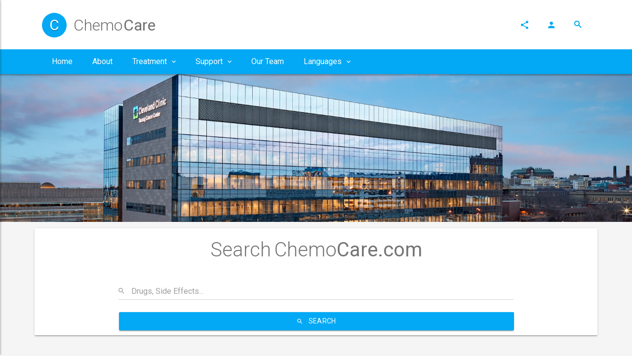

--- FILE ---
content_type: text/html; charset=utf-8
request_url: https://chemocare.com/
body_size: 7731
content:

<!DOCTYPE html>
<html>
<head>
    <meta charset="utf-8" />
    <meta name="viewport" content="width=device-width, initial-scale=1.0" />
    <meta name="google-site-verification" content="HH-lzlaOqcIgqLVllOb_qx9Y9hIsWD2XZ3L8lLIUTtM" />
    <meta name="version" content="TestDeployment" />
    <title>Home Page - Chemocare</title>
    <script type="text/javascript" src="/ruxitagentjs_ICA7NQVfqrux_10327251022105625.js" data-dtconfig="rid=RID_2418|rpid=-1833997798|domain=chemocare.com|reportUrl=/rb_bf58300upe|app=96a2e65ae6c954ae|owasp=1|featureHash=ICA7NQVfqrux|msl=153600|rdnt=1|uxrgce=1|cuc=z5j8xscm|srms=2,2,1,|mel=100000|expw=1|dpvc=1|lastModification=1767560158569|postfix=z5j8xscm|tp=500,50,0|srbbv=2|agentUri=/ruxitagentjs_ICA7NQVfqrux_10327251022105625.js"></script><link rel="shortcut icon" href="/assets/img/title-favicon.png" />
    <link rel="stylesheet" href="https://fonts.googleapis.com/icon?family=Material+Icons">
    <link rel="stylesheet" href="/assets/css/preload.min.css?ver=-31775" />
    <link rel="stylesheet" href="/assets/css/plugins.min.css?ver=-31775" />
    <link rel="stylesheet" href="/assets/css/style.light-blue-500.min.css?ver=-31775">
    <!--[if lt IE 9]>
        <script src="<%= Page.ResolveClientUrl("~/assets/js/html5shiv.min.js") %>></script>
        <script src="<%= Page.ResolveClientUrl("~/assets/js/respond.min.js") %>></script>
    <![endif]-->
    <script src="/lib//jquery/dist/jquery-3-6-1.min.js?ver=-31775"></script>
    <link href="/css/jquery-ui.css?ver=-31775" rel="stylesheet" media="all" />
    <link href="/css/search.css?ver=-31775" rel="stylesheet" media="all" />
    <link href="/css/custom.css?ver=-31775" rel="stylesheet" />
        <script src="/lib/vue/vue2-6-14.js?ver=-31775"></script>

    <script src="/js/axios.min.js?ver=-31775"></script>
    <script src="/js/popper.min.js?ver=-31775"></script>
    <!--<link rel="stylesheet" type="text/css" href="~/css/cookieconsent.min.css" /> b-o502qclw0d-->
    <!--<script src="~/js/cookieconsent.js" defer></script> b-o502qclw0d-->
    <!--<script>window.addEventListener("load", function () { window.wpcc.init({ "border": "thin", "corners": "small", "colors": { "popup": { "background": "#f6f6f6", "text": "#000000", "border": "#555555" }, "button": { "background": "#03a9f4", "text": "#ffffff" } }, "position": "bottom", "content": { "href": "https://my.clevelandclinic.org/about/website/privacy-security" } }) });</script> b-o502qclw0d-->
    <!-- Google Search -->
    <!--[if !IE]><!-->

    <script type="text/javascript">
        (function () {
            var cx = '017447468511174949782:ssqzvalqbus';
            var gcse = document.createElement('script');
            gcse.type = 'text/javascript';
            gcse.async = true;
            gcse.src = 'https://cse.google.com/cse.js?cx=' + cx;
            var s = document.getElementsByTagName('script')[0];
            s.parentNode.insertBefore(gcse, s);
        })();
    </script>
</head>
<body>
    <!--<div id="fb-root"></div>
    <script async defer crossorigin="anonymous" src="https://connect.facebook.net/en_US/sdk.js#xfbml=1&version=v9.0" nonce="62MZ3eCm"></script>
        <div id="ms-preload" class="ms-preload">
        <div id="status">
            <div class="spinner">
                <div class="dot1"></div>
                <div class="dot2"></div>
            </div>
        </div>
    </div> b-o502qclw0d-->
    <div b-o502qclw0d class="ms-site-container">

        <header b-o502qclw0d class="ms-header ms-header-white hide-print">
            <!--ms-header-white-->
            <div b-o502qclw0d class="container container-full">
                <div b-o502qclw0d class="ms-title">
                    <a b-o502qclw0d href="/">
                        <!-- <img src="assets/img/demo/logo-header.png" alt=""> -->
                        <span b-o502qclw0d class="ms-logo animated zoomInDown animation-delay-5">C</span>
                        <h1 b-o502qclw0d class="animated fadeInRight animation-delay-6">Chemo <span b-o502qclw0d>Care</span></h1>
                    </a>
                </div>
                <div b-o502qclw0d class="header-right">
                    <div b-o502qclw0d class="share-menu">
                        <ul b-o502qclw0d class="share-menu-list">
                            <li b-o502qclw0d class="animated fadeInRight animation-delay-2"><a b-o502qclw0d href="https://www.facebook.com/sharer/sharer.php?u=https%3A%2F%2Fwww.facebook.com%2FClevelandClinic%2F&amp;src=sdkpreparse" class="btn-circle btn-facebook" target="_blank"><i b-o502qclw0d class="zmdi zmdi-facebook"></i></a></li>
                            <li b-o502qclw0d class="animated fadeInRight animation-delay-1"><a b-o502qclw0d href="https://twitter.com/intent/tweet?screen_name=ClevelandClinic&ref_src=twsrc%5Etfw" data-show-count="false" class="btn-circle btn-twitter" target="_blank"><i b-o502qclw0d class="zmdi zmdi-twitter"></i></a></li>
                        </ul>
                        <a b-o502qclw0d href="javascript:void(0)" class="btn-circle btn-circle-primary animated zoomInDown animation-delay-7"><i b-o502qclw0d class="zmdi zmdi-share"></i></a>
                    </div>
                    <a class="btn-circle btn-circle-primary no-focus animated zoomInDown animation-delay-8" href="/Admin"><i b-o502qclw0d class="zmdi zmdi-account"></i></a>
                    <form class="search-form animated zoomInDown animation-delay-9" action="/search" method="get" role="search">
                        <input b-o502qclw0d id="search-box" class="search-input" name="q" placeholder="Search..." type="text" />
                        <label b-o502qclw0d for="search-box"><i b-o502qclw0d class="zmdi zmdi-search"></i></label>

                        <script async src="https://cse.google.com/cse.js?cx=c1bbab455b5ce29bf"></script>
                        <div b-o502qclw0d class="gcse-searchbox"></div>

                        <label b-o502qclw0d for="search-box"><i b-o502qclw0d class="zmdi zmdi-search"></i></label>
                        <ul b-o502qclw0d id="resultstest" class="dropdown-menu" style="color: #808080;"></ul>

                    </form>
                    <a b-o502qclw0d href="javascript:void(0)" class="btn-ms-menu btn-circle btn-circle-primary ms-toggle-left animated zoomInDown animation-delay-10 show-mobile"><i b-o502qclw0d class="zmdi zmdi-menu"></i></a>
                </div>
            </div>
        </header>

        <nav class="navbar navbar-expand-md navbar-static ms-navbar ms-navbar-primary">
    <div class="container container-full">
        <div class="navbar-header">
            <a class="navbar-brand" href="/">
                <!-- <img src="assets/img/demo/logo-navbar.png" alt=""> -->
                <span class="ms-logo ms-logo-sm">C</span>
                <span class="ms-title">Chemo <strong>Care</strong></span>
            </a>
        </div>
        <div class="collapse navbar-collapse" id="ms-navbar">
            <ul class="navbar-nav">
                <li class="nav-item dropdown">
                    <a href="/" class="nav-link animated fadeIn animation-delay-2" role="button" aria-haspopup="false" aria-expanded="false" data-name="home">Home </a>
                </li>
                <li class="nav-item dropdown">
                    <a href="/about/" class="nav-link animated fadeIn animation-delay-3" role="button" aria-haspopup="false" aria-expanded="false" data-name="home">About</a>
                </li>
                <li class="nav-item dropdown">
                    <a href="#" class="nav-link dropdown-toggle animated fadeIn animation-delay-7" data-toggle="dropdown" data-hover="dropdown" role="button" aria-haspopup="true" aria-expanded="false" data-name="component">Treatment <i class="zmdi zmdi-chevron-down"></i></a>
                    <ul class="dropdown-menu">
                        <li class="dropdown-submenu">
                            <a href="javascript:void(0)" class="dropdown-item has_children">Medications</a>
                            <ul class="dropdown-menu dropdown-menu-left">
                                <li><a class="dropdown-item" href="/druginfo">Drug Info</a></li>
                                <li><a class="dropdown-item" href="/acronyms">Chemotherapy Acronyms</a></li>
                            </ul>
                        </li>
                        <li class="dropdown-submenu">
                            <a href="/chemotherapy/before-and-after/" class="has_children dropdown-item dropdown-link">Before Treatment</a>
                            <ul class="dropdown-menu">
                                <li><a class="dropdown-item" href="/chemotherapy/before-and-after/patients-guide-to-the-cancer-experience.aspx">Patient's Guide to the Cancer Experience - Cancer Diagnosis and Treatment</a></li>
                                <li><a class="dropdown-item" href="/chemotherapy/before-and-after/preparing-for-chemo-treatments.aspx">Preparing for Chemo Treatments</a></li>
                                <li><a class="dropdown-item" href="/chemotherapy/before-and-after/wellness-management-for-the-childhood.aspx">Wellness Management for the Childhood Cancer or Adolescent Cancer Survivors</a></li>
                                <li><a class="dropdown-item" href="/chemotherapy/before-and-after/the-physical-examination-and-health-assessment.aspx">The Physical Examination and Health Assessment</a></li>
                                <li><a class="dropdown-item" href="/chemotherapy/before-and-after/financial-assistance-programs.aspx">Financial Assistance Programs</a></li>
                            </ul>
                        </li>
                        <li>
                            <a href="/resources" class="dropdown-item dropdown-link">Cancer Resources</a>
                        </li>
                        <li>
                            <a href="/sideeffect" class="dropdown-item dropdown-link">Managing Side Effects</a>
                        </li>
                        <li>
                            <a href="https://clinicaltrials.gov/" target="_blank" class="dropdown-item dropdown-link">Clinical Trials</a>
                        </li>
                    </ul>
                </li>
                <li class="nav-item dropdown">
                    <a href="#" class="nav-link dropdown-toggle animated fadeIn animation-delay-7" data-toggle="dropdown" data-hover="dropdown" role="button" aria-haspopup="true" aria-expanded="false" data-name="blog">Support <i class="zmdi zmdi-chevron-down"></i></a>
                    <ul class="dropdown-menu">
                        <li>
                            <a href="/what-is-chemotherapy/" class="dropdown-item dropdown-link">What is Chemotherapy? (FAQ)</a>
                        </li>
                        <li>
                            <a href="/what-is-chemotherapy/about-immunotherapy" class="dropdown-item dropdown-link">About Immunotherapy</a>
                        </li>
                        <li class="dropdown-submenu">
                            <a href="/survivorship/" class="has_children dropdown-item dropdown-link">After Treatment (Survivorship)</a>
                            <ul class="dropdown-menu">
                                <li><a class="dropdown-item" href="/what-is-survivorship">What is Survivorship?</a></li>
                                <li><a class="dropdown-item" href="/chemotherapy/before-and-after/late-effects-of-chemotherapy-treatments.aspx">Late Effects of Chemotherapy Treatments in Childhood, Adolescent, and Young Adult Cancer Survivors</a></li>
                                <li><a class="dropdown-item" href="/chemotherapy/before-and-after/wellness-management-for-the-childhood.aspx">Wellness Management for the Childhood Cancer or Adolescent Cancer Survivors</a></li>
                                <li><a class="dropdown-item" href="/survivor-stories">Survivor Stories</a></li>
                            </ul>
                        </li>
                        <li class="dropdown-submenu">
                            <a href="/chemotherapy/health-wellness/" class="has_children dropdown-item dropdown-link">Eating Well During Chemotherapy</a>
                            <ul class="dropdown-menu">
                                <li><a class="dropdown-item" href="/chemotherapy/health-wellness/managing-nutrition-during-cancer-and-treatment.aspx">Eating for Cancer and Treatment</a></li>
                                <li><a class="dropdown-item" href="/chemotherapy/health-wellness/popular-diets-and-dietary-supplements.aspx">Popular Diets and Dietary Supplements</a></li>
                                <li><a class="dropdown-item" href="/chemotherapy/health-wellness/nutrition-resources-finding-more-information.aspx">Nutrition Resources - Finding More Information</a></li>
                                <li><a class="dropdown-item" href="/chemotherapy/health-wellness/nutrition-resources-cooking-shopping-planning.aspx">Managing Nutrition After Chemotherapy</a></li>
                                <li><a class="dropdown-item" href="/chemotherapy/health-wellness/dealing-with-side-effects.aspx">Dealing With Side Effects</a></li>
                                <li><a class="dropdown-item" href="/chemotherapy/health-wellness/modified-diets.aspx">Modified Diets</a></li>
                                <li><a class="dropdown-item" href="https://my.clevelandclinic.org/departments/digestive/depts/nutrition-therapy#appointments-locations-tab">Nutrition Therapy</a></li>
                            </ul>
                        </li>
                        <li>
                            <a href="/media/" class="dropdown-item dropdown-link">Educational Videos</a>
                        </li>
                    </ul>
                
                <li class="nav-item">
                    <a href="/team/" class="nav-link animated fadeIn animation-delay-7" role="button" aria-haspopup="false" aria-expanded="false" data-name="component">Our Team </a>
                </li>
                <li class="nav-item dropdown">
                    <a style="cursor:pointer;"  class="nav-link dropdown-toggle animated fadeIn animation-delay-7" data-toggle="dropdown" data-hover="dropdown" role="button" aria-haspopup="true" aria-expanded="false" data-name="component">Languages <i class="zmdi zmdi-chevron-down"></i></a>
                    <ul class="dropdown-menu">
                        <li>
                            <a href="/" class="dropdown-item dropdown-link" role="button" aria-haspopup="false" aria-expanded="false" data-name="component">English </a>
                            <a href="/es/druginfo" class="dropdown-item dropdown-link" role="button" aria-haspopup="false" aria-expanded="false" data-name="component">Spanish </a>
                            <a href="/ru/druginfo" class="dropdown-item dropdown-link" role="button" aria-haspopup="false" aria-expanded="false" data-name="component">Russian </a>
                            <a href="/ar/druginfo" class="dropdown-item dropdown-link" role="button" aria-haspopup="false" aria-expanded="false" data-name="component">Arabic </a>
                            <a href="/zh/druginfo" class="dropdown-item dropdown-link" role="button" aria-haspopup="false" aria-expanded="false" data-name="component">Chinese </a>
                            <a href="/vi/druginfo" class="dropdown-item dropdown-link" role="button" aria-haspopup="false" aria-expanded="false" data-name="component">Vietnamese </a>
                        </li>
                    </ul>
                </li>


            </ul>
        </div>
        <a href="javascript:void(0)" class="ms-toggle-left btn-navbar-menu"><i class="zmdi zmdi-menu"></i></a>
    </div> <!-- container -->
</nav>
        

<div class="ms-hero-page ms-hero-img-city2 ms-hero-bg-info" style="">

</div>
<div class="container card" style="margin-top: 1%">
    <div class="text-center">
        <h1 class="no-m ms-site-title center-block ms-site-title-lg mt-2 animated zoomInDown animation-delay-5">Search Chemo<strong>Care.com</strong></h1>
        <form class=" mt-4 mw-800 center-block animated fadeInUp" action=" /search" method="get" role="search">
            <div class="row" style="display: block;">
                <div class="col-lg-12">
                    <div class="form-group label-floating input-group">
                        <label class="control-label" for="ms-class-zip"><i class="zmdi zmdi-search mr-1"></i> Drugs, Side Effects... </label>
                        <input type="text" id="ms-class-zip" class="form-control" name="q">
                    </div>
                </div>
            </div>
            <button type="submit" class="btn btn-raised btn-primary btn-block"><i class="zmdi zmdi-search"></i> Search</button>
        </form>
    </div>
</div>
<div class="container mt-6">
    <div class="row">
        <div class="col-lg-9">
            <div class="card animated slideInUp animation-delay-8 mb-6">
                <div class="card-body card-body-big">
                    <h3 class="right-line no-mt">Information You Can Trust</h3>
                    <div class="row">
                        <p>
                            Chemocare.com is a comprehensive resource for cancer patients and their caregivers that provides chemotherapy drug and side effect information, cancer wellness information, and links to additional reliable resources and organizations.
                        </p>

                        <p>
                            All information provided on this website is created and reviewed by a multidisciplinary team at Cleveland Clinic or is referenced from reliable medical and community resources.
                        </p>
                    </div>

                    <h3 class="right-line no-mt">About</h3>
                    <div class="row">
                        <p style="text-align: justify; line-height: 22px;">
                            <img src="/images/sh-1-2.jpg" class="img-responsive" style="width: 33%; float: left; margin: 5px; " />

                            While undergoing cancer treatment at Cleveland Clinic, Scott Hamilton, an Olympic gold medalist in figure skating, discovered that it was difficult to find a reliable online resource where information about chemotherapy was presented in a clear, easy to understand and easy to locate format. As a result, his idea to create a patient friendly website was born. Chemocare.com went online in December 2002 to provide cancer patients and their caregivers with clear and accurate information about chemotherapy, and to empower them to become active participants in their treatment. Several updates to the site since 2002 include translating the website into Spanish, becoming mobile friendly, educational videos, as well as continuing to add and update all FDA approved drugs for the treatment of cancer.
                        </p>
                    </div>
                    <hr />

                    <div class="row">
                        <div class="card d-block">
                            <div class="card-header">
                                <h3 class="card-title"><a href=" /druginfo">Drug Information</a></h3>
                            </div>
                            <div class="card-body">
                                <p>Find the latest information about chemotherapy drugs including how they work, their potential side effects, and self care tips while on these therapies.</p>
                                <a href="/druginfo" class="btn btn-info bottom-margin-10">View All</a>
                                <a href="/es/druginfo" class="btn btn-info bottom-margin-10">Spanish</a>
                            </div>
                        </div>
                        <div class="card d-block">
                            <div class="card-header">
                                <h3 class="card-title"><a href=" /sideeffect">Managing Side Effects</a></h3>
                            </div>
                            <div class="card-body">
                                <p>Find the latest information about chemotherapy drugs including how they work, their potential side effects, and self care tips while on these therapies.</p>
                                <a href=" /sideeffect" class="btn btn-info bottom-margin-10">View All</a>
                                <a href=" /es/sideeffect" class="btn btn-info bottom-margin-10">Spanish</a>
                            </div>
                        </div>
                        <div class="panel panel-default">
                            <div class="panel-body">
                                <div class="col-lg-12 col-md-12 col-sm-12 col-xs-12">
                                    <h2><a href=" /health-wellness/" target="_blank">Nutrition During Chemotherapy</a></h2>
                                    <p>Practicing healthy eating habits throughout cancer treatment is essential. Staying hydrated and maintaining muscle tissue with enough fluids, calories and nutrients can reduce treatment delays, boost your immune system and help minimize debilitating side effects such as fatigue.</p>
                                    <p>Navigating reliable, useful information can be overwhelming. We want to help you and your caregivers with suggestions for maintaining a healthy diet during chemotherapy.</p>
                                    <a href=" /health-wellness/" target="_blank" class="btn btn-info bottom-margin-10">Nutritional Information</a>
                                </div>
                            </div>
                        </div>
                    </div> <!-- row -->
                </div>
            </div>
        </div>
        <div class="col-lg-3">
            <div class="card card-success animated zoomInUp animation-delay-7">
                <div class="card-header">
                    <h4 class="card-title"><i class="zmdi zmdi-star"></i> Quick Access</h4>
                </div>
                <div class="list-group">
                    <a href=" /health-wellness/" class="list-group-item list-group-item-action withripple">Eating Well During Chemotherapy</a>
                    <a href=" /what-is-chemotherapy/" class="list-group-item list-group-item-action withripple">What is Chemotherapy?</a>
                    <a href=" /before-and-after/" class="list-group-item list-group-item-action withripple">Before and After Chemotherapy</a>
                    <a href=" /self-help" class="list-group-item list-group-item-action withripple">Self Help Tool Box</a>
                    <a href=" /what-is-survivorship" class="list-group-item list-group-item-action withripple">What is Survivorship?</a>
                    <a href=" /complementary-medicine" class="list-group-item list-group-item-action withripple">Complementary Medicine</a>
                    <a href=" /resources" class="list-group-item list-group-item-action withripple">Chemotherapy Resources</a>
                    <a href=" /faq/" class="list-group-item list-group-item-action withripple">Frequently Asked Questions</a>
                    <a href=" /media/" class="list-group-item list-group-item-action withripple">Educational Videos</a>
                    <a href="http://4thangel.org" target="_blank" class="list-group-item list-group-item-action withripple"> <i class=" color-info zmdi zmdi-accounts-alt"></i>Peer Mentoring</a>
                    <a href=" /about" class="list-group-item list-group-item-action withripple"> <i class=" color-info zmdi zmdi-info"></i>About Chemocare.com</a>
                    <a href=" /es/" class="list-group-item list-group-item-action withripple"> <i class=" color-info zmdi zmdi-book"></i>Spanish Version</a>
                </div>
            </div>
            <div class="card card-primary timeline-center-item right wow fadeInUp">
                <header class="card-header">
                    <h3 class="card-title"><i class="zmdi zmdi-play-circle-outline"></i> Chemotherapy Basics</h3>
                </header>
                <div class="js-player" data-plyr-provider="youtube" data-plyr-embed-id="kqvBwFD_W48"></div>
            </div>
        </div>
    </div>
</div>
<div class="container mt-4">
    <h1 class="color-primary text-center mb-4">Patient Friendly Information</h1>
    <div class="row">
        <div class="col-lg-3 col-md-6 col-sm-6">
            <div class="card card-primary card-body overflow-hidden text-center wow zoomInUp animation-delay-2">
                <h2 class="counter">4675</h2>
                <i class="fa fa-4x fa-user-md primary-color"></i>
                <a href="/druginfo"><p class="mt-2 no-mb lead small-caps">Drug Information</p></a>
            </div>
        </div>
        <div class="col-lg-3 col-md-6 col-sm-6">
            <div class="card card-primary card-body overflow-hidden text-center wow zoomInUp animation-delay-5">
                <h2 class="counter">391</h2>
                <i class="fa fa-4x fa-stethoscope primary-color"></i>
                <a href="/sideeffect"><p class="mt-2 no-mb lead small-caps">Side Effects</p></a>
            </div>
        </div>
        <div class="col-lg-3 col-md-6 col-sm-6">
            <div class="card card-primary card-body overflow-hidden text-center wow zoomInUp animation-delay-4">
                <h2 class="counter">86</h2>
                <i class="fa fa-4x fa-sitemap primary-color"></i>
                <a href="/acronyms"><p class="mt-2 no-mb lead small-caps">Acronyms</p></a>
            </div>
        </div>
        <div class="col-lg-3 col-md-6 col-sm-6">
            <div class="card card-primary card-body overflow-hidden text-center wow zoomInUp animation-delay-3">
                <h2 class="counter">223</h2>
                <i class="fa fa-4x fa-archive primary-color"></i>
                <a href="/health-wellness"><p class="mt-2 no-mb lead small-caps">Articles</p></a>
            </div>
        </div>
    </div>
</div>

    </div>
    <!-- ms-site-container -->
    <!-- FOOTER -->
<aside class="ms-footbar">
    <div class="container">
        <div class="row">
            <div class="col-lg-4 ms-footer-col">
                <div class="ms-footbar-block">
                    <div class="ms-footbar-title">
                        <span class="ms-logo ms-logo-white ms-logo-sm mr-1">C</span>
                        <h3 class="no-m ms-site-title">Chemo<span>Care</span></h3>
                    </div>
                    <address class="no-mb">
                        <p>
                            <i class="color-danger-light zmdi zmdi-pin mr-1"></i>10201 Carnegie Ave, CA Building
                        </p>
                        <p>
                            <i class="color-warning-light zmdi zmdi-map mr-1"></i>Cleveland, OH 44195
                        </p>
                        <p>
                            <i class="color-primary-light zmdi zmdi-email mr-1"></i>
                            <a href="/cdn-cgi/l/email-protection#fe9d969b93919d9f8c9bbe9d9d98d0918c99"><span class="__cf_email__" data-cfemail="5d3e353830323e3c2f381d3e3e3b73322f3a">[email&#160;protected]</span></a>
                        </p>
                        <p>
                            <i class="color-royal-light zmdi zmdi-phone mr-1"></i><a href="tel:18442683901 ">1.844.268.3901</a>
                        </p>
                    </address>
                </div>
            </div>
            <div class="col-lg-5 col-md-7 ms-footer-col ms-footer-alt-color">
                <div class="ms-footbar-block">
                    <h3 class="ms-footbar-title">Chemocare Information</h3>
                    <ul class="list-unstyled ms-icon-list three_cols">
                        <li>
                            <a href="../">
                                <i class="zmdi zmdi-home"></i>Home
                            </a>
                        </li>
                        <li>
                            <a href="/contact">
                                <i class="zmdi zmdi-phone"></i>Contact
                            </a>
                        </li>
                        <li>
                            <a href="https://my.clevelandclinic.org/about/website/privacy-security" target="_blank">
                                <i class="zmdi zmdi-time"></i>Privacy
                            </a>
                        </li>
                        <li>
                            <a href="https://my.clevelandclinic.org/about/website/terms-of-use" target="_blank">
                                <i class="zmdi zmdi-help"></i>Terms of Use
                            </a>
                        </li>
                        <li>
                            <a href="/admin">
                                <i class="zmdi zmdi-account"></i>Admin Log In
                            </a>
                        </li>
                    </ul>
                </div>
            </div>
            <div class="col-lg-3 col-md-5 ms-footer-col ms-footer-text-right">
                <div class="ms-footbar-block">
                    <h3 class="ms-footbar-title">Social Media</h3>
                    <div class="ms-footbar-social">
                        <a href="https://www.facebook.com/ClevelandClinic/" target="_blank" class="btn-circle btn-facebook">
                            <i class="zmdi zmdi-facebook"></i>
                        </a>
                        <a href="https://twitter.com/clevelandclinic" class="btn-circle btn-twitter">
                            <i class="zmdi zmdi-twitter"></i>
                        </a>
                        <a href="https://www.youtube.com/user/clevelandclinic" class="btn-circle btn-youtube">
                            <i class="zmdi zmdi-youtube-play"></i>
                        </a>
                        <br>
                        <a href="https://www.instagram.com/clevelandclinic/" class="btn-circle btn-instagram">
                            <i class="zmdi zmdi-instagram"></i>
                        </a>
                        <a href="https://www.linkedin.com/company/cleveland-clinic" class="btn-circle btn-linkedin">
                            <i class="zmdi zmdi-linkedin"></i>
                        </a>
                    </div>
                </div>
            </div>
        </div>
    </div>
</aside>
<footer class="ms-footer hide-print">
    <div class="container">
        <p>Copyright &copy; Cleveland Clinic 2026 </p>
    </div>
</footer>


    <!-- SCROLL UP -->
    <div b-o502qclw0d class="btn-back-top">
        <a b-o502qclw0d href="#" data-scroll id="back-top" class="btn-circle btn-circle-primary btn-circle-sm btn-circle-raised "><i b-o502qclw0d class="zmdi zmdi-long-arrow-up"></i></a>
    </div>
    <!-- SLIDE IN NAVIGATION -->
    <div class="ms-slidebar sb-slidebar sb-left sb-style-overlay" id="ms-slidebar">
    <div class="sb-slidebar-container">
        <header class="ms-slidebar-header">
            <div class="ms-slidebar-login">

            </div>
            <div class="ms-slidebar-title">
                <form class="search-form" action="/search" method="get" role="search">
                    <input id="search-box-slidebar" type="text" class="search-input" placeholder="Search..." name="q" />
                    <label for="search-box-slidebar"><i class="zmdi zmdi-search"></i></label>
                </form>
                <div class="ms-slidebar-t">
                    <span class="ms-logo ms-logo-sm">C</span>
                    <h3>Chemo<span>Care</span></h3>
                </div>
            </div>
        </header>
        <ul class="ms-slidebar-menu" id="slidebar-menu" role="tablist" aria-multiselectable="true">
            <li>
                <a class="link" href="/"><i class="zmdi zmdi-home"></i>Home</a>
            </li>
            <li>
                <a class="link" href="/about/"><i class="zmdi zmdi-info"></i>About</a>
            </li>
            <li class="card" role="tab" id="sch1">
                <a class="collapsed" role="button" data-toggle="collapse" href="#sc1" aria-expanded="false" aria-controls="sc1">
                    <i class="zmdi zmdi-hospital"></i>Treatment
                </a>
                <ul id="sc1" class="card-collapse collapse" role="tabpanel" aria-labelledby="sch1" data-parent="#slidebar-menu">
                    <li><a href="/druginfo">Drug Information</a></li>
                    <li><a href="/acronyms">Acronyms</a></li>
                    <li><a href="/chemotherapy/before-and-after">Before Treatment</a></li>
                    <li><a href="/resources">Cancer Resources</a></li>
                    <li><a href="/sideeffect">Managing Side Effects</a></li>
                    <li><a href="https://clinicaltrials.gov/" target="_blank">Clinical Trials</a></li>


                </ul>
            </li>
            <li class="card" role="tab" id="sch2">
                <a class="collapsed" role="button" data-toggle="collapse" href="#sc2" aria-expanded="false" aria-controls="sc2">
                    <i class="zmdi zmdi-help"></i>Support
                </a>
                <ul id="sc2" class="card-collapse collapse" role="tabpanel" aria-labelledby="sch2" data-parent="#slidebar-menu">
                    <li><a href="/chemotherapy/what-is-chemotherapy/default.aspx">What is Chemotherapy</a></li>
                    <li>
                        <a href="/what-is-chemotherapy/about-immunotherapy">About Immunotherapy</a>
                    </li>
                    <li><a href="/chemotherapy/survivorship/default.aspx">After Treatment (Survivorship)</a></li>
                    <li><a href="/chemotherapy/health-wellness/default.aspx">Eating Well during Chemotherapy</a></li>
                    <li><a href="/chemotherapy/faq/default.aspx">Frequently Asked Questions (FAQ)</a></li>
                    <li><a href="/media/">Educational Videos</a></li>


                </ul>
            </li>
            <li>
                <a class="link" href="/team/"><i class="zmdi zmdi-accounts"></i>Our Team</a>
            </li>
            <li>
                <a class="link" href="/es/"><i class="zmdi zmdi-translate"></i>Spanish</a>
            </li>

            <li class="card" role="tab" id="sch3">
                <a class="collapsed" role="button" data-toggle="collapse" href="#sc3" aria-expanded="false" aria-controls="sc3">
                    <i class="zmdi zmdi-hospital"></i>Language
                </a>
                <ul id="sc3" class="card-collapse collapse" role="tabpanel" aria-labelledby="sc3" data-parent="#slidebar-menu">
                    <li><a href="/">English</a></li>
                    <li><a href="/es">Spanish</a></li>
                    <li><a href="/ru/druginfo">Russian</a></li>
                    <li><a href="/ar/druginfo">Arabic</a></li>
                    <li><a href="/zh/druginfo">Chinese</a></li>
                    <li><a href="/vi/druginfo">Vietnamese</a></li>
                </ul>
            </li>


        </ul>
        <div class="ms-slidebar-social ms-slidebar-block">
            <h4 class="ms-slidebar-block-title">Social Links</h4>
            <div class="ms-slidebar-social">
                <a href="https://www.facebook.com/ClevelandClinic/" class="btn-circle btn-circle-raised btn-facebook">
                    <i class="zmdi zmdi-facebook"></i>
                    <div class="ripple-container"></div>
                </a>
                <a href="https://twitter.com/clevelandclinic" class="btn-circle btn-circle-raised btn-twitter">
                    <i class="zmdi zmdi-twitter"></i>
                    <div class="ripple-container"></div>
                </a>
                <!--<script async src="https://platform.twitter.com/widgets.js" charset="utf-8"></script>-->
                <a href="https://www.instagram.com/clevelandclinic/" class="btn-circle btn-circle-raised btn-instagram">
                    <i class="zmdi zmdi-instagram"></i>
                    <div class="ripple-container"></div>
                </a>
            </div>
        </div>
    </div>
</div>

    <script data-cfasync="false" src="/cdn-cgi/scripts/5c5dd728/cloudflare-static/email-decode.min.js"></script><script type="text/javascript" src="/lib/jquery/dist/jquery.min.js?ver=-31775"></script>
    <script src="/assets/js/plugins.min.js?ver=-31775"></script>
    <script src="/assets/js/app.min.js?ver=-31775"></script>
    <script type="text/javascript" src="/lib/jquery/jquery-ui.min.js?ver=-31775"></script>
    <script type="text/javascript" src="/scripts/searchList.js?ver=-31775"></script>
    <script type="text/javascript" src="/scripts/search.js?ver=-31775"></script>
    <script type="text/javascript" src="/scripts/indexof.js?ver=-31775"></script>
    <script type="text/javascript" src="/scripts/foreach.js?ver=-31775"></script>
    <script src="/lib/jquery-validation/dist/jquery.validate.min.js?ver=-31775"></script>
    <script src="/lib/jquery-validation-unobtrusive/jquery.validate.unobtrusive.min.js?ver=-31775"></script>
<script defer src="https://static.cloudflareinsights.com/beacon.min.js/vcd15cbe7772f49c399c6a5babf22c1241717689176015" integrity="sha512-ZpsOmlRQV6y907TI0dKBHq9Md29nnaEIPlkf84rnaERnq6zvWvPUqr2ft8M1aS28oN72PdrCzSjY4U6VaAw1EQ==" data-cf-beacon='{"version":"2024.11.0","token":"d773ceb4bbfa4637a344b3e2894bdcd3","server_timing":{"name":{"cfCacheStatus":true,"cfEdge":true,"cfExtPri":true,"cfL4":true,"cfOrigin":true,"cfSpeedBrain":true},"location_startswith":null}}' crossorigin="anonymous"></script>
</body>
</html>


--- FILE ---
content_type: text/css
request_url: https://chemocare.com/css/search.css?ver=-31775
body_size: -33
content:
.ui-autocomplete {
    /*position: relative;
    border-top: 1px solid #333333;*/
    z-index: 9999;
    cursor: pointer;
}


--- FILE ---
content_type: text/javascript
request_url: https://chemocare.com/js/popper.min.js?ver=-31775
body_size: 6764
content:
/**
 * @popperjs/core v2.6.0 - MIT License
 */

"use strict"; !function (e, t) { "object" == typeof exports && "undefined" != typeof module ? t(exports) : "function" == typeof define && define.amd ? define(["exports"], t) : t((e = e || self).Popper = {}) }(this, (function (e) { function t(e) { return { width: (e = e.getBoundingClientRect()).width, height: e.height, top: e.top, right: e.right, bottom: e.bottom, left: e.left, x: e.left, y: e.top } } function n(e) { return "[object Window]" !== e.toString() ? (e = e.ownerDocument) && e.defaultView || window : e } function r(e) { return { scrollLeft: (e = n(e)).pageXOffset, scrollTop: e.pageYOffset } } function o(e) { return e instanceof n(e).Element || e instanceof Element } function i(e) { return e instanceof n(e).HTMLElement || e instanceof HTMLElement } function a(e) { return e ? (e.nodeName || "").toLowerCase() : null } function s(e) { return ((o(e) ? e.ownerDocument : e.document) || window.document).documentElement } function f(e) { return t(s(e)).left + r(e).scrollLeft } function c(e) { return n(e).getComputedStyle(e) } function p(e) { return e = c(e), /auto|scroll|overlay|hidden/.test(e.overflow + e.overflowY + e.overflowX) } function l(e, o, c) { void 0 === c && (c = !1); var l = s(o); e = t(e); var u = i(o), d = { scrollLeft: 0, scrollTop: 0 }, m = { x: 0, y: 0 }; return (u || !u && !c) && (("body" !== a(o) || p(l)) && (d = o !== n(o) && i(o) ? { scrollLeft: o.scrollLeft, scrollTop: o.scrollTop } : r(o)), i(o) ? ((m = t(o)).x += o.clientLeft, m.y += o.clientTop) : l && (m.x = f(l))), { x: e.left + d.scrollLeft - m.x, y: e.top + d.scrollTop - m.y, width: e.width, height: e.height } } function u(e) { return { x: e.offsetLeft, y: e.offsetTop, width: e.offsetWidth, height: e.offsetHeight } } function d(e) { return "html" === a(e) ? e : e.assignedSlot || e.parentNode || e.host || s(e) } function m(e, t) { void 0 === t && (t = []); var r = function e(t) { return 0 <= ["html", "body", "#document"].indexOf(a(t)) ? t.ownerDocument.body : i(t) && p(t) ? t : e(d(t)) }(e); e = "body" === a(r); var o = n(r); return r = e ? [o].concat(o.visualViewport || [], p(r) ? r : []) : r, t = t.concat(r), e ? t : t.concat(m(d(r))) } function h(e) { if (!i(e) || "fixed" === c(e).position) return null; if (e = e.offsetParent) { var t = s(e); if ("body" === a(e) && "static" === c(e).position && "static" !== c(t).position) return t } return e } function g(e) { for (var t = n(e), r = h(e); r && 0 <= ["table", "td", "th"].indexOf(a(r)) && "static" === c(r).position;)r = h(r); if (r && "body" === a(r) && "static" === c(r).position) return t; if (!r) e: { for (e = d(e); i(e) && 0 > ["html", "body"].indexOf(a(e));) { if ("none" !== (r = c(e)).transform || "none" !== r.perspective || r.willChange && "auto" !== r.willChange) { r = e; break e } e = e.parentNode } r = null } return r || t } function v(e) { var t = new Map, n = new Set, r = []; return e.forEach((function (e) { t.set(e.name, e) })), e.forEach((function (e) { n.has(e.name) || function e(o) { n.add(o.name), [].concat(o.requires || [], o.requiresIfExists || []).forEach((function (r) { n.has(r) || (r = t.get(r)) && e(r) })), r.push(o) }(e) })), r } function b(e) { var t; return function () { return t || (t = new Promise((function (n) { Promise.resolve().then((function () { t = void 0, n(e()) })) }))), t } } function y(e) { return e.split("-")[0] } function O(e, t) { var r, o = t.getRootNode && t.getRootNode(); if (e.contains(t)) return !0; if ((r = o) && (r = o instanceof (r = n(o).ShadowRoot) || o instanceof ShadowRoot), r) do { if (t && e.isSameNode(t)) return !0; t = t.parentNode || t.host } while (t); return !1 } function w(e) { return Object.assign(Object.assign({}, e), {}, { left: e.x, top: e.y, right: e.x + e.width, bottom: e.y + e.height }) } function x(e, o) { if ("viewport" === o) { o = n(e); var a = s(e); o = o.visualViewport; var p = a.clientWidth; a = a.clientHeight; var l = 0, u = 0; o && (p = o.width, a = o.height, /^((?!chrome|android).)*safari/i.test(navigator.userAgent) || (l = o.offsetLeft, u = o.offsetTop)), e = w(e = { width: p, height: a, x: l + f(e), y: u }) } else i(o) ? ((e = t(o)).top += o.clientTop, e.left += o.clientLeft, e.bottom = e.top + o.clientHeight, e.right = e.left + o.clientWidth, e.width = o.clientWidth, e.height = o.clientHeight, e.x = e.left, e.y = e.top) : (u = s(e), e = s(u), l = r(u), o = u.ownerDocument.body, p = Math.max(e.scrollWidth, e.clientWidth, o ? o.scrollWidth : 0, o ? o.clientWidth : 0), a = Math.max(e.scrollHeight, e.clientHeight, o ? o.scrollHeight : 0, o ? o.clientHeight : 0), u = -l.scrollLeft + f(u), l = -l.scrollTop, "rtl" === c(o || e).direction && (u += Math.max(e.clientWidth, o ? o.clientWidth : 0) - p), e = w({ width: p, height: a, x: u, y: l })); return e } function j(e, t, n) { return t = "clippingParents" === t ? function (e) { var t = m(d(e)), n = 0 <= ["absolute", "fixed"].indexOf(c(e).position) && i(e) ? g(e) : e; return o(n) ? t.filter((function (e) { return o(e) && O(e, n) && "body" !== a(e) })) : [] }(e) : [].concat(t), (n = (n = [].concat(t, [n])).reduce((function (t, n) { return n = x(e, n), t.top = Math.max(n.top, t.top), t.right = Math.min(n.right, t.right), t.bottom = Math.min(n.bottom, t.bottom), t.left = Math.max(n.left, t.left), t }), x(e, n[0]))).width = n.right - n.left, n.height = n.bottom - n.top, n.x = n.left, n.y = n.top, n } function M(e) { return 0 <= ["top", "bottom"].indexOf(e) ? "x" : "y" } function E(e) { var t = e.reference, n = e.element, r = (e = e.placement) ? y(e) : null; e = e ? e.split("-")[1] : null; var o = t.x + t.width / 2 - n.width / 2, i = t.y + t.height / 2 - n.height / 2; switch (r) { case "top": o = { x: o, y: t.y - n.height }; break; case "bottom": o = { x: o, y: t.y + t.height }; break; case "right": o = { x: t.x + t.width, y: i }; break; case "left": o = { x: t.x - n.width, y: i }; break; default: o = { x: t.x, y: t.y } }if (null != (r = r ? M(r) : null)) switch (i = "y" === r ? "height" : "width", e) { case "start": o[r] -= t[i] / 2 - n[i] / 2; break; case "end": o[r] += t[i] / 2 - n[i] / 2 }return o } function D(e) { return Object.assign(Object.assign({}, { top: 0, right: 0, bottom: 0, left: 0 }), e) } function P(e, t) { return t.reduce((function (t, n) { return t[n] = e, t }), {}) } function L(e, n) { void 0 === n && (n = {}); var r = n; n = void 0 === (n = r.placement) ? e.placement : n; var i = r.boundary, a = void 0 === i ? "clippingParents" : i, f = void 0 === (i = r.rootBoundary) ? "viewport" : i; i = void 0 === (i = r.elementContext) ? "popper" : i; var c = r.altBoundary, p = void 0 !== c && c; r = D("number" != typeof (r = void 0 === (r = r.padding) ? 0 : r) ? r : P(r, T)); var l = e.elements.reference; c = e.rects.popper, a = j(o(p = e.elements[p ? "popper" === i ? "reference" : "popper" : i]) ? p : p.contextElement || s(e.elements.popper), a, f), p = E({ reference: f = t(l), element: c, strategy: "absolute", placement: n }), c = w(Object.assign(Object.assign({}, c), p)), f = "popper" === i ? c : f; var u = { top: a.top - f.top + r.top, bottom: f.bottom - a.bottom + r.bottom, left: a.left - f.left + r.left, right: f.right - a.right + r.right }; if (e = e.modifiersData.offset, "popper" === i && e) { var d = e[n]; Object.keys(u).forEach((function (e) { var t = 0 <= ["right", "bottom"].indexOf(e) ? 1 : -1, n = 0 <= ["top", "bottom"].indexOf(e) ? "y" : "x"; u[e] += d[n] * t })) } return u } function k() { for (var e = arguments.length, t = Array(e), n = 0; n < e; n++)t[n] = arguments[n]; return !t.some((function (e) { return !(e && "function" == typeof e.getBoundingClientRect) })) } function B(e) { void 0 === e && (e = {}); var t = e.defaultModifiers, n = void 0 === t ? [] : t, r = void 0 === (e = e.defaultOptions) ? V : e; return function (e, t, i) { function a() { f.forEach((function (e) { return e() })), f = [] } void 0 === i && (i = r); var s = { placement: "bottom", orderedModifiers: [], options: Object.assign(Object.assign({}, V), r), modifiersData: {}, elements: { reference: e, popper: t }, attributes: {}, styles: {} }, f = [], c = !1, p = { state: s, setOptions: function (i) { return a(), s.options = Object.assign(Object.assign(Object.assign({}, r), s.options), i), s.scrollParents = { reference: o(e) ? m(e) : e.contextElement ? m(e.contextElement) : [], popper: m(t) }, i = function (e) { var t = v(e); return N.reduce((function (e, n) { return e.concat(t.filter((function (e) { return e.phase === n }))) }), []) }(function (e) { var t = e.reduce((function (e, t) { var n = e[t.name]; return e[t.name] = n ? Object.assign(Object.assign(Object.assign({}, n), t), {}, { options: Object.assign(Object.assign({}, n.options), t.options), data: Object.assign(Object.assign({}, n.data), t.data) }) : t, e }), {}); return Object.keys(t).map((function (e) { return t[e] })) }([].concat(n, s.options.modifiers))), s.orderedModifiers = i.filter((function (e) { return e.enabled })), s.orderedModifiers.forEach((function (e) { var t = e.name, n = e.options; n = void 0 === n ? {} : n, "function" == typeof (e = e.effect) && (t = e({ state: s, name: t, instance: p, options: n }), f.push(t || function () { })) })), p.update() }, forceUpdate: function () { if (!c) { var e = s.elements, t = e.reference; if (k(t, e = e.popper)) for (s.rects = { reference: l(t, g(e), "fixed" === s.options.strategy), popper: u(e) }, s.reset = !1, s.placement = s.options.placement, s.orderedModifiers.forEach((function (e) { return s.modifiersData[e.name] = Object.assign({}, e.data) })), t = 0; t < s.orderedModifiers.length; t++)if (!0 === s.reset) s.reset = !1, t = -1; else { var n = s.orderedModifiers[t]; e = n.fn; var r = n.options; r = void 0 === r ? {} : r, n = n.name, "function" == typeof e && (s = e({ state: s, options: r, name: n, instance: p }) || s) } } }, update: b((function () { return new Promise((function (e) { p.forceUpdate(), e(s) })) })), destroy: function () { a(), c = !0 } }; return k(e, t) ? (p.setOptions(i).then((function (e) { !c && i.onFirstUpdate && i.onFirstUpdate(e) })), p) : p } } function W(e) { var t, r = e.popper, o = e.popperRect, i = e.placement, a = e.offsets, f = e.position, c = e.gpuAcceleration, p = e.adaptive; e.roundOffsets ? (e = window.devicePixelRatio || 1, e = { x: Math.round(a.x * e) / e || 0, y: Math.round(a.y * e) / e || 0 }) : e = a; var l = e; e = void 0 === (e = l.x) ? 0 : e, l = void 0 === (l = l.y) ? 0 : l; var u = a.hasOwnProperty("x"); a = a.hasOwnProperty("y"); var d, m = "left", h = "top", v = window; if (p) { var b = g(r); b === n(r) && (b = s(r)), "top" === i && (h = "bottom", l -= b.clientHeight - o.height, l *= c ? 1 : -1), "left" === i && (m = "right", e -= b.clientWidth - o.width, e *= c ? 1 : -1) } return r = Object.assign({ position: f }, p && z), c ? Object.assign(Object.assign({}, r), {}, ((d = {})[h] = a ? "0" : "", d[m] = u ? "0" : "", d.transform = 2 > (v.devicePixelRatio || 1) ? "translate(" + e + "px, " + l + "px)" : "translate3d(" + e + "px, " + l + "px, 0)", d)) : Object.assign(Object.assign({}, r), {}, ((t = {})[h] = a ? l + "px" : "", t[m] = u ? e + "px" : "", t.transform = "", t)) } function A(e) { return e.replace(/left|right|bottom|top/g, (function (e) { return G[e] })) } function H(e) { return e.replace(/start|end/g, (function (e) { return J[e] })) } function R(e, t, n) { return void 0 === n && (n = { x: 0, y: 0 }), { top: e.top - t.height - n.y, right: e.right - t.width + n.x, bottom: e.bottom - t.height + n.y, left: e.left - t.width - n.x } } function S(e) { return ["top", "right", "bottom", "left"].some((function (t) { return 0 <= e[t] })) } var T = ["top", "bottom", "right", "left"], q = T.reduce((function (e, t) { return e.concat([t + "-start", t + "-end"]) }), []), C = [].concat(T, ["auto"]).reduce((function (e, t) { return e.concat([t, t + "-start", t + "-end"]) }), []), N = "beforeRead read afterRead beforeMain main afterMain beforeWrite write afterWrite".split(" "), V = { placement: "bottom", modifiers: [], strategy: "absolute" }, I = { passive: !0 }, _ = { name: "eventListeners", enabled: !0, phase: "write", fn: function () { }, effect: function (e) { var t = e.state, r = e.instance, o = (e = e.options).scroll, i = void 0 === o || o, a = void 0 === (e = e.resize) || e, s = n(t.elements.popper), f = [].concat(t.scrollParents.reference, t.scrollParents.popper); return i && f.forEach((function (e) { e.addEventListener("scroll", r.update, I) })), a && s.addEventListener("resize", r.update, I), function () { i && f.forEach((function (e) { e.removeEventListener("scroll", r.update, I) })), a && s.removeEventListener("resize", r.update, I) } }, data: {} }, U = { name: "popperOffsets", enabled: !0, phase: "read", fn: function (e) { var t = e.state; t.modifiersData[e.name] = E({ reference: t.rects.reference, element: t.rects.popper, strategy: "absolute", placement: t.placement }) }, data: {} }, z = { top: "auto", right: "auto", bottom: "auto", left: "auto" }, F = { name: "computeStyles", enabled: !0, phase: "beforeWrite", fn: function (e) { var t = e.state, n = e.options; e = void 0 === (e = n.gpuAcceleration) || e; var r = n.adaptive; r = void 0 === r || r, n = void 0 === (n = n.roundOffsets) || n, e = { placement: y(t.placement), popper: t.elements.popper, popperRect: t.rects.popper, gpuAcceleration: e }, null != t.modifiersData.popperOffsets && (t.styles.popper = Object.assign(Object.assign({}, t.styles.popper), W(Object.assign(Object.assign({}, e), {}, { offsets: t.modifiersData.popperOffsets, position: t.options.strategy, adaptive: r, roundOffsets: n })))), null != t.modifiersData.arrow && (t.styles.arrow = Object.assign(Object.assign({}, t.styles.arrow), W(Object.assign(Object.assign({}, e), {}, { offsets: t.modifiersData.arrow, position: "absolute", adaptive: !1, roundOffsets: n })))), t.attributes.popper = Object.assign(Object.assign({}, t.attributes.popper), {}, { "data-popper-placement": t.placement }) }, data: {} }, X = { name: "applyStyles", enabled: !0, phase: "write", fn: function (e) { var t = e.state; Object.keys(t.elements).forEach((function (e) { var n = t.styles[e] || {}, r = t.attributes[e] || {}, o = t.elements[e]; i(o) && a(o) && (Object.assign(o.style, n), Object.keys(r).forEach((function (e) { var t = r[e]; !1 === t ? o.removeAttribute(e) : o.setAttribute(e, !0 === t ? "" : t) }))) })) }, effect: function (e) { var t = e.state, n = { popper: { position: t.options.strategy, left: "0", top: "0", margin: "0" }, arrow: { position: "absolute" }, reference: {} }; return Object.assign(t.elements.popper.style, n.popper), t.elements.arrow && Object.assign(t.elements.arrow.style, n.arrow), function () { Object.keys(t.elements).forEach((function (e) { var r = t.elements[e], o = t.attributes[e] || {}; e = Object.keys(t.styles.hasOwnProperty(e) ? t.styles[e] : n[e]).reduce((function (e, t) { return e[t] = "", e }), {}), i(r) && a(r) && (Object.assign(r.style, e), Object.keys(o).forEach((function (e) { r.removeAttribute(e) }))) })) } }, requires: ["computeStyles"] }, Y = { name: "offset", enabled: !0, phase: "main", requires: ["popperOffsets"], fn: function (e) { var t = e.state, n = e.name, r = void 0 === (e = e.options.offset) ? [0, 0] : e, o = (e = C.reduce((function (e, n) { var o = t.rects, i = y(n), a = 0 <= ["left", "top"].indexOf(i) ? -1 : 1, s = "function" == typeof r ? r(Object.assign(Object.assign({}, o), {}, { placement: n })) : r; return o = (o = s[0]) || 0, s = ((s = s[1]) || 0) * a, i = 0 <= ["left", "right"].indexOf(i) ? { x: s, y: o } : { x: o, y: s }, e[n] = i, e }), {}))[t.placement], i = o.x; o = o.y, null != t.modifiersData.popperOffsets && (t.modifiersData.popperOffsets.x += i, t.modifiersData.popperOffsets.y += o), t.modifiersData[n] = e } }, G = { left: "right", right: "left", bottom: "top", top: "bottom" }, J = { start: "end", end: "start" }, K = { name: "flip", enabled: !0, phase: "main", fn: function (e) { var t = e.state, n = e.options; if (e = e.name, !t.modifiersData[e]._skip) { var r = n.mainAxis; r = void 0 === r || r; var o = n.altAxis; o = void 0 === o || o; var i = n.fallbackPlacements, a = n.padding, s = n.boundary, f = n.rootBoundary, c = n.altBoundary, p = n.flipVariations, l = void 0 === p || p, u = n.allowedAutoPlacements; p = y(n = t.options.placement), i = i || (p !== n && l ? function (e) { if ("auto" === y(e)) return []; var t = A(e); return [H(e), t, H(t)] }(n) : [A(n)]); var d = [n].concat(i).reduce((function (e, n) { return e.concat("auto" === y(n) ? function (e, t) { void 0 === t && (t = {}); var n = t.boundary, r = t.rootBoundary, o = t.padding, i = t.flipVariations, a = t.allowedAutoPlacements, s = void 0 === a ? C : a, f = t.placement.split("-")[1]; 0 === (i = (t = f ? i ? q : q.filter((function (e) { return e.split("-")[1] === f })) : T).filter((function (e) { return 0 <= s.indexOf(e) }))).length && (i = t); var c = i.reduce((function (t, i) { return t[i] = L(e, { placement: i, boundary: n, rootBoundary: r, padding: o })[y(i)], t }), {}); return Object.keys(c).sort((function (e, t) { return c[e] - c[t] })) }(t, { placement: n, boundary: s, rootBoundary: f, padding: a, flipVariations: l, allowedAutoPlacements: u }) : n) }), []); n = t.rects.reference, i = t.rects.popper; var m = new Map; p = !0; for (var h = d[0], g = 0; g < d.length; g++) { var v = d[g], b = y(v), O = "start" === v.split("-")[1], w = 0 <= ["top", "bottom"].indexOf(b), x = w ? "width" : "height", j = L(t, { placement: v, boundary: s, rootBoundary: f, altBoundary: c, padding: a }); if (O = w ? O ? "right" : "left" : O ? "bottom" : "top", n[x] > i[x] && (O = A(O)), x = A(O), w = [], r && w.push(0 >= j[b]), o && w.push(0 >= j[O], 0 >= j[x]), w.every((function (e) { return e }))) { h = v, p = !1; break } m.set(v, w) } if (p) for (r = function (e) { var t = d.find((function (t) { if (t = m.get(t)) return t.slice(0, e).every((function (e) { return e })) })); if (t) return h = t, "break" }, o = l ? 3 : 1; 0 < o && "break" !== r(o); o--); t.placement !== h && (t.modifiersData[e]._skip = !0, t.placement = h, t.reset = !0) } }, requiresIfExists: ["offset"], data: { _skip: !1 } }, Q = { name: "preventOverflow", enabled: !0, phase: "main", fn: function (e) { var t = e.state, n = e.options; e = e.name; var r = n.mainAxis, o = void 0 === r || r; r = void 0 !== (r = n.altAxis) && r; var i = n.tether; i = void 0 === i || i; var a = n.tetherOffset, s = void 0 === a ? 0 : a; n = L(t, { boundary: n.boundary, rootBoundary: n.rootBoundary, padding: n.padding, altBoundary: n.altBoundary }), a = y(t.placement); var f = t.placement.split("-")[1], c = !f, p = M(a); a = "x" === p ? "y" : "x"; var l = t.modifiersData.popperOffsets, d = t.rects.reference, m = t.rects.popper, h = "function" == typeof s ? s(Object.assign(Object.assign({}, t.rects), {}, { placement: t.placement })) : s; if (s = { x: 0, y: 0 }, l) { if (o) { var v = "y" === p ? "top" : "left", b = "y" === p ? "bottom" : "right", O = "y" === p ? "height" : "width"; o = l[p]; var w = l[p] + n[v], x = l[p] - n[b], j = i ? -m[O] / 2 : 0, E = "start" === f ? d[O] : m[O]; f = "start" === f ? -m[O] : -d[O], m = t.elements.arrow, m = i && m ? u(m) : { width: 0, height: 0 }; var D = t.modifiersData["arrow#persistent"] ? t.modifiersData["arrow#persistent"].padding : { top: 0, right: 0, bottom: 0, left: 0 }; v = D[v], b = D[b], m = Math.max(0, Math.min(d[O], m[O])), E = c ? d[O] / 2 - j - m - v - h : E - m - v - h, c = c ? -d[O] / 2 + j + m + b + h : f + m + b + h, h = t.elements.arrow && g(t.elements.arrow), d = t.modifiersData.offset ? t.modifiersData.offset[t.placement][p] : 0, h = l[p] + E - d - (h ? "y" === p ? h.clientTop || 0 : h.clientLeft || 0 : 0), c = l[p] + c - d, i = Math.max(i ? Math.min(w, h) : w, Math.min(o, i ? Math.max(x, c) : x)), l[p] = i, s[p] = i - o } r && (r = l[a], i = Math.max(r + n["x" === p ? "top" : "left"], Math.min(r, r - n["x" === p ? "bottom" : "right"])), l[a] = i, s[a] = i - r), t.modifiersData[e] = s } }, requiresIfExists: ["offset"] }, Z = { name: "arrow", enabled: !0, phase: "main", fn: function (e) { var t, n = e.state; e = e.name; var r = n.elements.arrow, o = n.modifiersData.popperOffsets, i = y(n.placement), a = M(i); if (i = 0 <= ["left", "right"].indexOf(i) ? "height" : "width", r && o) { var s = n.modifiersData[e + "#persistent"].padding, f = u(r), c = "y" === a ? "top" : "left", p = "y" === a ? "bottom" : "right", l = n.rects.reference[i] + n.rects.reference[a] - o[a] - n.rects.popper[i]; o = o[a] - n.rects.reference[a], l = (r = (r = g(r)) ? "y" === a ? r.clientHeight || 0 : r.clientWidth || 0 : 0) / 2 - f[i] / 2 + (l / 2 - o / 2), i = Math.max(s[c], Math.min(l, r - f[i] - s[p])), n.modifiersData[e] = ((t = {})[a] = i, t.centerOffset = i - l, t) } }, effect: function (e) { var t = e.state, n = e.options; e = e.name; var r = n.element; if (r = void 0 === r ? "[data-popper-arrow]" : r, n = void 0 === (n = n.padding) ? 0 : n, null != r) { if ("string" == typeof r && !(r = t.elements.popper.querySelector(r))) return; O(t.elements.popper, r) && (t.elements.arrow = r, t.modifiersData[e + "#persistent"] = { padding: D("number" != typeof n ? n : P(n, T)) }) } }, requires: ["popperOffsets"], requiresIfExists: ["preventOverflow"] }, $ = { name: "hide", enabled: !0, phase: "main", requiresIfExists: ["preventOverflow"], fn: function (e) { var t = e.state; e = e.name; var n = t.rects.reference, r = t.rects.popper, o = t.modifiersData.preventOverflow, i = L(t, { elementContext: "reference" }), a = L(t, { altBoundary: !0 }); n = R(i, n), r = R(a, r, o), o = S(n), a = S(r), t.modifiersData[e] = { referenceClippingOffsets: n, popperEscapeOffsets: r, isReferenceHidden: o, hasPopperEscaped: a }, t.attributes.popper = Object.assign(Object.assign({}, t.attributes.popper), {}, { "data-popper-reference-hidden": o, "data-popper-escaped": a }) } }, ee = B({ defaultModifiers: [_, U, F, X] }), te = [_, U, F, X, Y, K, Q, Z, $], ne = B({ defaultModifiers: te }); e.applyStyles = X, e.arrow = Z, e.computeStyles = F, e.createPopper = ne, e.createPopperLite = ee, e.defaultModifiers = te, e.detectOverflow = L, e.eventListeners = _, e.flip = K, e.hide = $, e.offset = Y, e.popperGenerator = B, e.popperOffsets = U, e.preventOverflow = Q, Object.defineProperty(e, "__esModule", { value: !0 }) }));
//# sourceMappingURL=popper.min.js.map

--- FILE ---
content_type: text/javascript
request_url: https://chemocare.com/scripts/search.js?ver=-31775
body_size: 468
content:
// Used to attach search plugin to input boxes 

$(document).ready(function () {
    // Input boxes to apply search plugin
    $('#inputSearch').search({ RESULTID: '#results', ISMOBILE: 0 });
    $('#mobile-inputSearch').search({ RESULTID: '#mobile-results', ISMOBILE: 1, MAXRESULTS: 6 });

    // Helper for search plugin
    $(document).on('click', '#mobile-search-icon', function (e) {
        // Hide hamburger icon
        $('#hamburger').hide();

        // Hide all icons on right-mobile-nav
        $('#mobile-right-nav').hide();

        // Hide news feed
        $('#right-side-print').hide();

        // Show search input and back button
        $('#mobile-search-back').show();
        $('#mobile-inputSearch').show();

        // Modify classes to allow search input to show
        $("#mobile-center-nav").removeClass("col-xs-2").addClass("col-xs-10");

        $('#mobile-inputSearch').click();
    });

    $(document).on('click', '#mobile-search-back', function (e) {
        // Hide search back icon
        $('#mobile-search-back').hide();

        // Hide search input
        $('#mobile-inputSearch').hide();

        // Clear search input value
        $('#mobile-inputSearch').val('');

        // Show hamburger icon
        $('#hamburger').show();

        // Show all icons on right-mobile-nav
        $('#mobile-right-nav').show();

        // Modify classes back to normal
        $("#mobile-center-nav").removeClass("col-xs-10").addClass("col-xs-2");
    });

    // This was placed here due to it being execed twice inside of the plugin.
    $(document).on('click', "#view-more", function (e) {
        $('#results').hide();
        window.location.replace(locProtocol + '//' + locHost + baseUrl + "default.aspx?q=" + $('#inputSearch').val());
    });
});


--- FILE ---
content_type: text/plain; charset=utf-8
request_url: https://chemocare.com/rb_bf58300upe?type=js3&sn=v_4_srv_35_sn_B55DBF31EB9667B894CC6A9AB0CCD7F4_perc_100000_ol_0_mul_1_app-3A96a2e65ae6c954ae_1_rcs-3Acss_0&svrid=35&flavor=post&vi=GNDWSRDCHPMHPSEVFOJJDQPJTKBHIECR-0&modifiedSince=1767560158569&bp=3&app=96a2e65ae6c954ae&crc=1797163157&en=z5j8xscm&end=1
body_size: 180
content:
OK(OA)|name=ruxitagentjs|featureHash=ICA7NQVfqrux|version=|buildNumber=10327251022105625|lastModification=1767560158569

--- FILE ---
content_type: text/javascript
request_url: https://chemocare.com/assets/js/plugins.min.js?ver=-31775
body_size: 261011
content:
!function(t,e){"use strict";"object"==typeof module&&"object"==typeof module.exports?module.exports=t.document?e(t,!0):function(t){if(!t.document)throw new Error("jQuery requires a window with a document");return e(t)}:e(t)}("undefined"!=typeof window?window:this,function(k,t){"use strict";function g(t){return null!=t&&t===t.window}var e=[],C=k.document,n=Object.getPrototypeOf,a=e.slice,m=e.concat,l=e.push,r=e.indexOf,i={},o=i.toString,v=i.hasOwnProperty,s=v.toString,c=s.call(Object),y={},b=function(t){return"function"==typeof t&&"number"!=typeof t.nodeType},u={type:!0,src:!0,nonce:!0,noModule:!0};function _(t,e,i){var n,r,o=(i=i||C).createElement("script");if(o.text=t,e)for(n in u)(r=e[n]||e.getAttribute&&e.getAttribute(n))&&o.setAttribute(n,r);i.head.appendChild(o).parentNode.removeChild(o)}function w(t){return null==t?t+"":"object"==typeof t||"function"==typeof t?i[o.call(t)]||"object":typeof t}var h="3.4.1",S=function(t,e){return new S.fn.init(t,e)},d=/^[\s\uFEFF\xA0]+|[\s\uFEFF\xA0]+$/g;function f(t){var e=!!t&&"length"in t&&t.length,i=w(t);return!b(t)&&!g(t)&&("array"===i||0===e||"number"==typeof e&&0<e&&e-1 in t)}S.fn=S.prototype={jquery:h,constructor:S,length:0,toArray:function(){return a.call(this)},get:function(t){return null==t?a.call(this):t<0?this[t+this.length]:this[t]},pushStack:function(t){var e=S.merge(this.constructor(),t);return e.prevObject=this,e},each:function(t){return S.each(this,t)},map:function(i){return this.pushStack(S.map(this,function(t,e){return i.call(t,e,t)}))},slice:function(){return this.pushStack(a.apply(this,arguments))},first:function(){return this.eq(0)},last:function(){return this.eq(-1)},eq:function(t){var e=this.length,i=+t+(t<0?e:0);return this.pushStack(0<=i&&i<e?[this[i]]:[])},end:function(){return this.prevObject||this.constructor()},push:l,sort:e.sort,splice:e.splice},S.extend=S.fn.extend=function(){var t,e,i,n,r,o,s=arguments[0]||{},a=1,l=arguments.length,c=!1;for("boolean"==typeof s&&(c=s,s=arguments[a]||{},a++),"object"==typeof s||b(s)||(s={}),a===l&&(s=this,a--);a<l;a++)if(null!=(t=arguments[a]))for(e in t)n=t[e],"__proto__"!==e&&s!==n&&(c&&n&&(S.isPlainObject(n)||(r=Array.isArray(n)))?(i=s[e],o=r&&!Array.isArray(i)?[]:r||S.isPlainObject(i)?i:{},r=!1,s[e]=S.extend(c,o,n)):void 0!==n&&(s[e]=n));return s},S.extend({expando:"jQuery"+(h+Math.random()).replace(/\D/g,""),isReady:!0,error:function(t){throw new Error(t)},noop:function(){},isPlainObject:function(t){var e,i;return!(!t||"[object Object]"!==o.call(t)||(e=n(t))&&("function"!=typeof(i=v.call(e,"constructor")&&e.constructor)||s.call(i)!==c))},isEmptyObject:function(t){var e;for(e in t)return!1;return!0},globalEval:function(t,e){_(t,{nonce:e&&e.nonce})},each:function(t,e){var i,n=0;if(f(t))for(i=t.length;n<i&&!1!==e.call(t[n],n,t[n]);n++);else for(n in t)if(!1===e.call(t[n],n,t[n]))break;return t},trim:function(t){return null==t?"":(t+"").replace(d,"")},makeArray:function(t,e){var i=e||[];return null!=t&&(f(Object(t))?S.merge(i,"string"==typeof t?[t]:t):l.call(i,t)),i},inArray:function(t,e,i){return null==e?-1:r.call(e,t,i)},merge:function(t,e){for(var i=+e.length,n=0,r=t.length;n<i;n++)t[r++]=e[n];return t.length=r,t},grep:function(t,e,i){for(var n=[],r=0,o=t.length,s=!i;r<o;r++)!e(t[r],r)!=s&&n.push(t[r]);return n},map:function(t,e,i){var n,r,o=0,s=[];if(f(t))for(n=t.length;o<n;o++)null!=(r=e(t[o],o,i))&&s.push(r);else for(o in t)null!=(r=e(t[o],o,i))&&s.push(r);return m.apply([],s)},guid:1,support:y}),"function"==typeof Symbol&&(S.fn[Symbol.iterator]=e[Symbol.iterator]),S.each("Boolean Number String Function Array Date RegExp Object Error Symbol".split(" "),function(t,e){i["[object "+e+"]"]=e.toLowerCase()});var p=function(i){function h(t,e,i){var n="0x"+e-65536;return n!=n||i?e:n<0?String.fromCharCode(65536+n):String.fromCharCode(n>>10|55296,1023&n|56320)}function r(){x()}var t,f,_,o,s,p,d,g,w,l,c,x,k,a,C,m,u,v,y,S="sizzle"+ +new Date,b=i.document,T=0,n=0,E=lt(),A=lt(),D=lt(),M=lt(),I=function(t,e){return t===e&&(c=!0),0},O={}.hasOwnProperty,e=[],P=e.pop,L=e.push,N=e.push,F=e.slice,R=function(t,e){for(var i=0,n=t.length;i<n;i++)if(t[i]===e)return i;return-1},j="checked|selected|async|autofocus|autoplay|controls|defer|disabled|hidden|ismap|loop|multiple|open|readonly|required|scoped",H="[\\x20\\t\\r\\n\\f]",z="(?:\\\\.|[\\w-]|[^\0-\\xa0])+",W="\\["+H+"*("+z+")(?:"+H+"*([*^$|!~]?=)"+H+"*(?:'((?:\\\\.|[^\\\\'])*)'|\"((?:\\\\.|[^\\\\\"])*)\"|("+z+"))|)"+H+"*\\]",$=":("+z+")(?:\\((('((?:\\\\.|[^\\\\'])*)'|\"((?:\\\\.|[^\\\\\"])*)\")|((?:\\\\.|[^\\\\()[\\]]|"+W+")*)|.*)\\)|)",B=new RegExp(H+"+","g"),U=new RegExp("^"+H+"+|((?:^|[^\\\\])(?:\\\\.)*)"+H+"+$","g"),V=new RegExp("^"+H+"*,"+H+"*"),q=new RegExp("^"+H+"*([>+~]|"+H+")"+H+"*"),Y=new RegExp(H+"|>"),G=new RegExp($),Q=new RegExp("^"+z+"$"),K={ID:new RegExp("^#("+z+")"),CLASS:new RegExp("^\\.("+z+")"),TAG:new RegExp("^("+z+"|[*])"),ATTR:new RegExp("^"+W),PSEUDO:new RegExp("^"+$),CHILD:new RegExp("^:(only|first|last|nth|nth-last)-(child|of-type)(?:\\("+H+"*(even|odd|(([+-]|)(\\d*)n|)"+H+"*(?:([+-]|)"+H+"*(\\d+)|))"+H+"*\\)|)","i"),bool:new RegExp("^(?:"+j+")$","i"),needsContext:new RegExp("^"+H+"*[>+~]|:(even|odd|eq|gt|lt|nth|first|last)(?:\\("+H+"*((?:-\\d)?\\d*)"+H+"*\\)|)(?=[^-]|$)","i")},X=/HTML$/i,Z=/^(?:input|select|textarea|button)$/i,J=/^h\d$/i,tt=/^[^{]+\{\s*\[native \w/,et=/^(?:#([\w-]+)|(\w+)|\.([\w-]+))$/,it=/[+~]/,nt=new RegExp("\\\\([\\da-f]{1,6}"+H+"?|("+H+")|.)","ig"),rt=/([\0-\x1f\x7f]|^-?\d)|^-$|[^\0-\x1f\x7f-\uFFFF\w-]/g,ot=function(t,e){return e?"\0"===t?"�":t.slice(0,-1)+"\\"+t.charCodeAt(t.length-1).toString(16)+" ":"\\"+t},st=_t(function(t){return!0===t.disabled&&"fieldset"===t.nodeName.toLowerCase()},{dir:"parentNode",next:"legend"});try{N.apply(e=F.call(b.childNodes),b.childNodes),e[b.childNodes.length].nodeType}catch(t){N={apply:e.length?function(t,e){L.apply(t,F.call(e))}:function(t,e){for(var i=t.length,n=0;t[i++]=e[n++];);t.length=i-1}}}function at(t,e,i,n){var r,o,s,a,l,c,u,h=e&&e.ownerDocument,d=e?e.nodeType:9;if(i=i||[],"string"!=typeof t||!t||1!==d&&9!==d&&11!==d)return i;if(!n&&((e?e.ownerDocument||e:b)!==k&&x(e),e=e||k,C)){if(11!==d&&(l=et.exec(t)))if(r=l[1]){if(9===d){if(!(s=e.getElementById(r)))return i;if(s.id===r)return i.push(s),i}else if(h&&(s=h.getElementById(r))&&y(e,s)&&s.id===r)return i.push(s),i}else{if(l[2])return N.apply(i,e.getElementsByTagName(t)),i;if((r=l[3])&&f.getElementsByClassName&&e.getElementsByClassName)return N.apply(i,e.getElementsByClassName(r)),i}if(f.qsa&&!M[t+" "]&&(!m||!m.test(t))&&(1!==d||"object"!==e.nodeName.toLowerCase())){if(u=t,h=e,1===d&&Y.test(t)){for((a=e.getAttribute("id"))?a=a.replace(rt,ot):e.setAttribute("id",a=S),o=(c=p(t)).length;o--;)c[o]="#"+a+" "+bt(c[o]);u=c.join(","),h=it.test(t)&&vt(e.parentNode)||e}try{return N.apply(i,h.querySelectorAll(u)),i}catch(e){M(t,!0)}finally{a===S&&e.removeAttribute("id")}}}return g(t.replace(U,"$1"),e,i,n)}function lt(){var n=[];return function t(e,i){return n.push(e+" ")>_.cacheLength&&delete t[n.shift()],t[e+" "]=i}}function ct(t){return t[S]=!0,t}function ut(t){var e=k.createElement("fieldset");try{return!!t(e)}catch(t){return!1}finally{e.parentNode&&e.parentNode.removeChild(e),e=null}}function ht(t,e){for(var i=t.split("|"),n=i.length;n--;)_.attrHandle[i[n]]=e}function dt(t,e){var i=e&&t,n=i&&1===t.nodeType&&1===e.nodeType&&t.sourceIndex-e.sourceIndex;if(n)return n;if(i)for(;i=i.nextSibling;)if(i===e)return-1;return t?1:-1}function ft(e){return function(t){return"input"===t.nodeName.toLowerCase()&&t.type===e}}function pt(i){return function(t){var e=t.nodeName.toLowerCase();return("input"===e||"button"===e)&&t.type===i}}function gt(e){return function(t){return"form"in t?t.parentNode&&!1===t.disabled?"label"in t?"label"in t.parentNode?t.parentNode.disabled===e:t.disabled===e:t.isDisabled===e||t.isDisabled!==!e&&st(t)===e:t.disabled===e:"label"in t&&t.disabled===e}}function mt(s){return ct(function(o){return o=+o,ct(function(t,e){for(var i,n=s([],t.length,o),r=n.length;r--;)t[i=n[r]]&&(t[i]=!(e[i]=t[i]))})})}function vt(t){return t&&void 0!==t.getElementsByTagName&&t}for(t in f=at.support={},s=at.isXML=function(t){var e=t.namespaceURI,i=(t.ownerDocument||t).documentElement;return!X.test(e||i&&i.nodeName||"HTML")},x=at.setDocument=function(t){var e,i,n=t?t.ownerDocument||t:b;return n!==k&&9===n.nodeType&&n.documentElement&&(a=(k=n).documentElement,C=!s(k),b!==k&&(i=k.defaultView)&&i.top!==i&&(i.addEventListener?i.addEventListener("unload",r,!1):i.attachEvent&&i.attachEvent("onunload",r)),f.attributes=ut(function(t){return t.className="i",!t.getAttribute("className")}),f.getElementsByTagName=ut(function(t){return t.appendChild(k.createComment("")),!t.getElementsByTagName("*").length}),f.getElementsByClassName=tt.test(k.getElementsByClassName),f.getById=ut(function(t){return a.appendChild(t).id=S,!k.getElementsByName||!k.getElementsByName(S).length}),f.getById?(_.filter.ID=function(t){var e=t.replace(nt,h);return function(t){return t.getAttribute("id")===e}},_.find.ID=function(t,e){if(void 0!==e.getElementById&&C){var i=e.getElementById(t);return i?[i]:[]}}):(_.filter.ID=function(t){var i=t.replace(nt,h);return function(t){var e=void 0!==t.getAttributeNode&&t.getAttributeNode("id");return e&&e.value===i}},_.find.ID=function(t,e){if(void 0!==e.getElementById&&C){var i,n,r,o=e.getElementById(t);if(o){if((i=o.getAttributeNode("id"))&&i.value===t)return[o];for(r=e.getElementsByName(t),n=0;o=r[n++];)if((i=o.getAttributeNode("id"))&&i.value===t)return[o]}return[]}}),_.find.TAG=f.getElementsByTagName?function(t,e){return void 0!==e.getElementsByTagName?e.getElementsByTagName(t):f.qsa?e.querySelectorAll(t):void 0}:function(t,e){var i,n=[],r=0,o=e.getElementsByTagName(t);if("*"!==t)return o;for(;i=o[r++];)1===i.nodeType&&n.push(i);return n},_.find.CLASS=f.getElementsByClassName&&function(t,e){if(void 0!==e.getElementsByClassName&&C)return e.getElementsByClassName(t)},u=[],m=[],(f.qsa=tt.test(k.querySelectorAll))&&(ut(function(t){a.appendChild(t).innerHTML="<a id='"+S+"'></a><select id='"+S+"-\r\\' msallowcapture=''><option selected=''></option></select>",t.querySelectorAll("[msallowcapture^='']").length&&m.push("[*^$]="+H+"*(?:''|\"\")"),t.querySelectorAll("[selected]").length||m.push("\\["+H+"*(?:value|"+j+")"),t.querySelectorAll("[id~="+S+"-]").length||m.push("~="),t.querySelectorAll(":checked").length||m.push(":checked"),t.querySelectorAll("a#"+S+"+*").length||m.push(".#.+[+~]")}),ut(function(t){t.innerHTML="<a href='' disabled='disabled'></a><select disabled='disabled'><option/></select>";var e=k.createElement("input");e.setAttribute("type","hidden"),t.appendChild(e).setAttribute("name","D"),t.querySelectorAll("[name=d]").length&&m.push("name"+H+"*[*^$|!~]?="),2!==t.querySelectorAll(":enabled").length&&m.push(":enabled",":disabled"),a.appendChild(t).disabled=!0,2!==t.querySelectorAll(":disabled").length&&m.push(":enabled",":disabled"),t.querySelectorAll("*,:x"),m.push(",.*:")})),(f.matchesSelector=tt.test(v=a.matches||a.webkitMatchesSelector||a.mozMatchesSelector||a.oMatchesSelector||a.msMatchesSelector))&&ut(function(t){f.disconnectedMatch=v.call(t,"*"),v.call(t,"[s!='']:x"),u.push("!=",$)}),m=m.length&&new RegExp(m.join("|")),u=u.length&&new RegExp(u.join("|")),e=tt.test(a.compareDocumentPosition),y=e||tt.test(a.contains)?function(t,e){var i=9===t.nodeType?t.documentElement:t,n=e&&e.parentNode;return t===n||!(!n||1!==n.nodeType||!(i.contains?i.contains(n):t.compareDocumentPosition&&16&t.compareDocumentPosition(n)))}:function(t,e){if(e)for(;e=e.parentNode;)if(e===t)return!0;return!1},I=e?function(t,e){if(t===e)return c=!0,0;var i=!t.compareDocumentPosition-!e.compareDocumentPosition;return i||(1&(i=(t.ownerDocument||t)===(e.ownerDocument||e)?t.compareDocumentPosition(e):1)||!f.sortDetached&&e.compareDocumentPosition(t)===i?t===k||t.ownerDocument===b&&y(b,t)?-1:e===k||e.ownerDocument===b&&y(b,e)?1:l?R(l,t)-R(l,e):0:4&i?-1:1)}:function(t,e){if(t===e)return c=!0,0;var i,n=0,r=t.parentNode,o=e.parentNode,s=[t],a=[e];if(!r||!o)return t===k?-1:e===k?1:r?-1:o?1:l?R(l,t)-R(l,e):0;if(r===o)return dt(t,e);for(i=t;i=i.parentNode;)s.unshift(i);for(i=e;i=i.parentNode;)a.unshift(i);for(;s[n]===a[n];)n++;return n?dt(s[n],a[n]):s[n]===b?-1:a[n]===b?1:0}),k},at.matches=function(t,e){return at(t,null,null,e)},at.matchesSelector=function(t,e){if((t.ownerDocument||t)!==k&&x(t),f.matchesSelector&&C&&!M[e+" "]&&(!u||!u.test(e))&&(!m||!m.test(e)))try{var i=v.call(t,e);if(i||f.disconnectedMatch||t.document&&11!==t.document.nodeType)return i}catch(t){M(e,!0)}return 0<at(e,k,null,[t]).length},at.contains=function(t,e){return(t.ownerDocument||t)!==k&&x(t),y(t,e)},at.attr=function(t,e){(t.ownerDocument||t)!==k&&x(t);var i=_.attrHandle[e.toLowerCase()],n=i&&O.call(_.attrHandle,e.toLowerCase())?i(t,e,!C):void 0;return void 0!==n?n:f.attributes||!C?t.getAttribute(e):(n=t.getAttributeNode(e))&&n.specified?n.value:null},at.escape=function(t){return(t+"").replace(rt,ot)},at.error=function(t){throw new Error("Syntax error, unrecognized expression: "+t)},at.uniqueSort=function(t){var e,i=[],n=0,r=0;if(c=!f.detectDuplicates,l=!f.sortStable&&t.slice(0),t.sort(I),c){for(;e=t[r++];)e===t[r]&&(n=i.push(r));for(;n--;)t.splice(i[n],1)}return l=null,t},o=at.getText=function(t){var e,i="",n=0,r=t.nodeType;if(r){if(1===r||9===r||11===r){if("string"==typeof t.textContent)return t.textContent;for(t=t.firstChild;t;t=t.nextSibling)i+=o(t)}else if(3===r||4===r)return t.nodeValue}else for(;e=t[n++];)i+=o(e);return i},(_=at.selectors={cacheLength:50,createPseudo:ct,match:K,attrHandle:{},find:{},relative:{">":{dir:"parentNode",first:!0}," ":{dir:"parentNode"},"+":{dir:"previousSibling",first:!0},"~":{dir:"previousSibling"}},preFilter:{ATTR:function(t){return t[1]=t[1].replace(nt,h),t[3]=(t[3]||t[4]||t[5]||"").replace(nt,h),"~="===t[2]&&(t[3]=" "+t[3]+" "),t.slice(0,4)},CHILD:function(t){return t[1]=t[1].toLowerCase(),"nth"===t[1].slice(0,3)?(t[3]||at.error(t[0]),t[4]=+(t[4]?t[5]+(t[6]||1):2*("even"===t[3]||"odd"===t[3])),t[5]=+(t[7]+t[8]||"odd"===t[3])):t[3]&&at.error(t[0]),t},PSEUDO:function(t){var e,i=!t[6]&&t[2];return K.CHILD.test(t[0])?null:(t[3]?t[2]=t[4]||t[5]||"":i&&G.test(i)&&(e=p(i,!0))&&(e=i.indexOf(")",i.length-e)-i.length)&&(t[0]=t[0].slice(0,e),t[2]=i.slice(0,e)),t.slice(0,3))}},filter:{TAG:function(t){var e=t.replace(nt,h).toLowerCase();return"*"===t?function(){return!0}:function(t){return t.nodeName&&t.nodeName.toLowerCase()===e}},CLASS:function(t){var e=E[t+" "];return e||(e=new RegExp("(^|"+H+")"+t+"("+H+"|$)"))&&E(t,function(t){return e.test("string"==typeof t.className&&t.className||void 0!==t.getAttribute&&t.getAttribute("class")||"")})},ATTR:function(i,n,r){return function(t){var e=at.attr(t,i);return null==e?"!="===n:!n||(e+="","="===n?e===r:"!="===n?e!==r:"^="===n?r&&0===e.indexOf(r):"*="===n?r&&-1<e.indexOf(r):"$="===n?r&&e.slice(-r.length)===r:"~="===n?-1<(" "+e.replace(B," ")+" ").indexOf(r):"|="===n&&(e===r||e.slice(0,r.length+1)===r+"-"))}},CHILD:function(p,t,e,g,m){var v="nth"!==p.slice(0,3),y="last"!==p.slice(-4),b="of-type"===t;return 1===g&&0===m?function(t){return!!t.parentNode}:function(t,e,i){var n,r,o,s,a,l,c=v!=y?"nextSibling":"previousSibling",u=t.parentNode,h=b&&t.nodeName.toLowerCase(),d=!i&&!b,f=!1;if(u){if(v){for(;c;){for(s=t;s=s[c];)if(b?s.nodeName.toLowerCase()===h:1===s.nodeType)return!1;l=c="only"===p&&!l&&"nextSibling"}return!0}if(l=[y?u.firstChild:u.lastChild],y&&d){for(f=(a=(n=(r=(o=(s=u)[S]||(s[S]={}))[s.uniqueID]||(o[s.uniqueID]={}))[p]||[])[0]===T&&n[1])&&n[2],s=a&&u.childNodes[a];s=++a&&s&&s[c]||(f=a=0)||l.pop();)if(1===s.nodeType&&++f&&s===t){r[p]=[T,a,f];break}}else if(d&&(f=a=(n=(r=(o=(s=t)[S]||(s[S]={}))[s.uniqueID]||(o[s.uniqueID]={}))[p]||[])[0]===T&&n[1]),!1===f)for(;(s=++a&&s&&s[c]||(f=a=0)||l.pop())&&((b?s.nodeName.toLowerCase()!==h:1!==s.nodeType)||!++f||(d&&((r=(o=s[S]||(s[S]={}))[s.uniqueID]||(o[s.uniqueID]={}))[p]=[T,f]),s!==t)););return(f-=m)===g||f%g==0&&0<=f/g}}},PSEUDO:function(t,o){var e,s=_.pseudos[t]||_.setFilters[t.toLowerCase()]||at.error("unsupported pseudo: "+t);return s[S]?s(o):1<s.length?(e=[t,t,"",o],_.setFilters.hasOwnProperty(t.toLowerCase())?ct(function(t,e){for(var i,n=s(t,o),r=n.length;r--;)t[i=R(t,n[r])]=!(e[i]=n[r])}):function(t){return s(t,0,e)}):s}},pseudos:{not:ct(function(t){var n=[],r=[],a=d(t.replace(U,"$1"));return a[S]?ct(function(t,e,i,n){for(var r,o=a(t,null,n,[]),s=t.length;s--;)(r=o[s])&&(t[s]=!(e[s]=r))}):function(t,e,i){return n[0]=t,a(n,null,i,r),n[0]=null,!r.pop()}}),has:ct(function(e){return function(t){return 0<at(e,t).length}}),contains:ct(function(e){return e=e.replace(nt,h),function(t){return-1<(t.textContent||o(t)).indexOf(e)}}),lang:ct(function(i){return Q.test(i||"")||at.error("unsupported lang: "+i),i=i.replace(nt,h).toLowerCase(),function(t){var e;do{if(e=C?t.lang:t.getAttribute("xml:lang")||t.getAttribute("lang"))return(e=e.toLowerCase())===i||0===e.indexOf(i+"-")}while((t=t.parentNode)&&1===t.nodeType);return!1}}),target:function(t){var e=i.location&&i.location.hash;return e&&e.slice(1)===t.id},root:function(t){return t===a},focus:function(t){return t===k.activeElement&&(!k.hasFocus||k.hasFocus())&&!!(t.type||t.href||~t.tabIndex)},enabled:gt(!1),disabled:gt(!0),checked:function(t){var e=t.nodeName.toLowerCase();return"input"===e&&!!t.checked||"option"===e&&!!t.selected},selected:function(t){return t.parentNode&&t.parentNode.selectedIndex,!0===t.selected},empty:function(t){for(t=t.firstChild;t;t=t.nextSibling)if(t.nodeType<6)return!1;return!0},parent:function(t){return!_.pseudos.empty(t)},header:function(t){return J.test(t.nodeName)},input:function(t){return Z.test(t.nodeName)},button:function(t){var e=t.nodeName.toLowerCase();return"input"===e&&"button"===t.type||"button"===e},text:function(t){var e;return"input"===t.nodeName.toLowerCase()&&"text"===t.type&&(null==(e=t.getAttribute("type"))||"text"===e.toLowerCase())},first:mt(function(){return[0]}),last:mt(function(t,e){return[e-1]}),eq:mt(function(t,e,i){return[i<0?i+e:i]}),even:mt(function(t,e){for(var i=0;i<e;i+=2)t.push(i);return t}),odd:mt(function(t,e){for(var i=1;i<e;i+=2)t.push(i);return t}),lt:mt(function(t,e,i){for(var n=i<0?i+e:e<i?e:i;0<=--n;)t.push(n);return t}),gt:mt(function(t,e,i){for(var n=i<0?i+e:i;++n<e;)t.push(n);return t})}}).pseudos.nth=_.pseudos.eq,{radio:!0,checkbox:!0,file:!0,password:!0,image:!0})_.pseudos[t]=ft(t);for(t in{submit:!0,reset:!0})_.pseudos[t]=pt(t);function yt(){}function bt(t){for(var e=0,i=t.length,n="";e<i;e++)n+=t[e].value;return n}function _t(a,t,e){var l=t.dir,c=t.next,u=c||l,h=e&&"parentNode"===u,d=n++;return t.first?function(t,e,i){for(;t=t[l];)if(1===t.nodeType||h)return a(t,e,i);return!1}:function(t,e,i){var n,r,o,s=[T,d];if(i){for(;t=t[l];)if((1===t.nodeType||h)&&a(t,e,i))return!0}else for(;t=t[l];)if(1===t.nodeType||h)if(r=(o=t[S]||(t[S]={}))[t.uniqueID]||(o[t.uniqueID]={}),c&&c===t.nodeName.toLowerCase())t=t[l]||t;else{if((n=r[u])&&n[0]===T&&n[1]===d)return s[2]=n[2];if((r[u]=s)[2]=a(t,e,i))return!0}return!1}}function wt(r){return 1<r.length?function(t,e,i){for(var n=r.length;n--;)if(!r[n](t,e,i))return!1;return!0}:r[0]}function xt(t,e,i,n,r){for(var o,s=[],a=0,l=t.length,c=null!=e;a<l;a++)(o=t[a])&&(i&&!i(o,n,r)||(s.push(o),c&&e.push(a)));return s}function kt(f,p,g,m,v,t){return m&&!m[S]&&(m=kt(m)),v&&!v[S]&&(v=kt(v,t)),ct(function(t,e,i,n){var r,o,s,a=[],l=[],c=e.length,u=t||function(t,e,i){for(var n=0,r=e.length;n<r;n++)at(t,e[n],i);return i}(p||"*",i.nodeType?[i]:i,[]),h=!f||!t&&p?u:xt(u,a,f,i,n),d=g?v||(t?f:c||m)?[]:e:h;if(g&&g(h,d,i,n),m)for(r=xt(d,l),m(r,[],i,n),o=r.length;o--;)(s=r[o])&&(d[l[o]]=!(h[l[o]]=s));if(t){if(v||f){if(v){for(r=[],o=d.length;o--;)(s=d[o])&&r.push(h[o]=s);v(null,d=[],r,n)}for(o=d.length;o--;)(s=d[o])&&-1<(r=v?R(t,s):a[o])&&(t[r]=!(e[r]=s))}}else d=xt(d===e?d.splice(c,d.length):d),v?v(null,e,d,n):N.apply(e,d)})}function Ct(t){for(var r,e,i,n=t.length,o=_.relative[t[0].type],s=o||_.relative[" "],a=o?1:0,l=_t(function(t){return t===r},s,!0),c=_t(function(t){return-1<R(r,t)},s,!0),u=[function(t,e,i){var n=!o&&(i||e!==w)||((r=e).nodeType?l:c)(t,e,i);return r=null,n}];a<n;a++)if(e=_.relative[t[a].type])u=[_t(wt(u),e)];else{if((e=_.filter[t[a].type].apply(null,t[a].matches))[S]){for(i=++a;i<n&&!_.relative[t[i].type];i++);return kt(1<a&&wt(u),1<a&&bt(t.slice(0,a-1).concat({value:" "===t[a-2].type?"*":""})).replace(U,"$1"),e,a<i&&Ct(t.slice(a,i)),i<n&&Ct(t=t.slice(i)),i<n&&bt(t))}u.push(e)}return wt(u)}return yt.prototype=_.filters=_.pseudos,_.setFilters=new yt,p=at.tokenize=function(t,e){var i,n,r,o,s,a,l,c=A[t+" "];if(c)return e?0:c.slice(0);for(s=t,a=[],l=_.preFilter;s;){for(o in i&&!(n=V.exec(s))||(n&&(s=s.slice(n[0].length)||s),a.push(r=[])),i=!1,(n=q.exec(s))&&(i=n.shift(),r.push({value:i,type:n[0].replace(U," ")}),s=s.slice(i.length)),_.filter)!(n=K[o].exec(s))||l[o]&&!(n=l[o](n))||(i=n.shift(),r.push({value:i,type:o,matches:n}),s=s.slice(i.length));if(!i)break}return e?s.length:s?at.error(t):A(t,a).slice(0)},d=at.compile=function(t,e){var i,m,v,y,b,n,r=[],o=[],s=D[t+" "];if(!s){for(i=(e=e||p(t)).length;i--;)(s=Ct(e[i]))[S]?r.push(s):o.push(s);(s=D(t,(m=o,y=0<(v=r).length,b=0<m.length,n=function(t,e,i,n,r){var o,s,a,l=0,c="0",u=t&&[],h=[],d=w,f=t||b&&_.find.TAG("*",r),p=T+=null==d?1:Math.random()||.1,g=f.length;for(r&&(w=e===k||e||r);c!==g&&null!=(o=f[c]);c++){if(b&&o){for(s=0,e||o.ownerDocument===k||(x(o),i=!C);a=m[s++];)if(a(o,e||k,i)){n.push(o);break}r&&(T=p)}y&&((o=!a&&o)&&l--,t&&u.push(o))}if(l+=c,y&&c!==l){for(s=0;a=v[s++];)a(u,h,e,i);if(t){if(0<l)for(;c--;)u[c]||h[c]||(h[c]=P.call(n));h=xt(h)}N.apply(n,h),r&&!t&&0<h.length&&1<l+v.length&&at.uniqueSort(n)}return r&&(T=p,w=d),u},y?ct(n):n))).selector=t}return s},g=at.select=function(t,e,i,n){var r,o,s,a,l,c="function"==typeof t&&t,u=!n&&p(t=c.selector||t);if(i=i||[],1===u.length){if(2<(o=u[0]=u[0].slice(0)).length&&"ID"===(s=o[0]).type&&9===e.nodeType&&C&&_.relative[o[1].type]){if(!(e=(_.find.ID(s.matches[0].replace(nt,h),e)||[])[0]))return i;c&&(e=e.parentNode),t=t.slice(o.shift().value.length)}for(r=K.needsContext.test(t)?0:o.length;r--&&(s=o[r],!_.relative[a=s.type]);)if((l=_.find[a])&&(n=l(s.matches[0].replace(nt,h),it.test(o[0].type)&&vt(e.parentNode)||e))){if(o.splice(r,1),!(t=n.length&&bt(o)))return N.apply(i,n),i;break}}return(c||d(t,u))(n,e,!C,i,!e||it.test(t)&&vt(e.parentNode)||e),i},f.sortStable=S.split("").sort(I).join("")===S,f.detectDuplicates=!!c,x(),f.sortDetached=ut(function(t){return 1&t.compareDocumentPosition(k.createElement("fieldset"))}),ut(function(t){return t.innerHTML="<a href='#'></a>","#"===t.firstChild.getAttribute("href")})||ht("type|href|height|width",function(t,e,i){if(!i)return t.getAttribute(e,"type"===e.toLowerCase()?1:2)}),f.attributes&&ut(function(t){return t.innerHTML="<input/>",t.firstChild.setAttribute("value",""),""===t.firstChild.getAttribute("value")})||ht("value",function(t,e,i){if(!i&&"input"===t.nodeName.toLowerCase())return t.defaultValue}),ut(function(t){return null==t.getAttribute("disabled")})||ht(j,function(t,e,i){var n;if(!i)return!0===t[e]?e.toLowerCase():(n=t.getAttributeNode(e))&&n.specified?n.value:null}),at}(k);S.find=p,S.expr=p.selectors,S.expr[":"]=S.expr.pseudos,S.uniqueSort=S.unique=p.uniqueSort,S.text=p.getText,S.isXMLDoc=p.isXML,S.contains=p.contains,S.escapeSelector=p.escape;function x(t,e,i){for(var n=[],r=void 0!==i;(t=t[e])&&9!==t.nodeType;)if(1===t.nodeType){if(r&&S(t).is(i))break;n.push(t)}return n}function T(t,e){for(var i=[];t;t=t.nextSibling)1===t.nodeType&&t!==e&&i.push(t);return i}var E=S.expr.match.needsContext;function A(t,e){return t.nodeName&&t.nodeName.toLowerCase()===e.toLowerCase()}var D=/^<([a-z][^\/\0>:\x20\t\r\n\f]*)[\x20\t\r\n\f]*\/?>(?:<\/\1>|)$/i;function M(t,i,n){return b(i)?S.grep(t,function(t,e){return!!i.call(t,e,t)!==n}):i.nodeType?S.grep(t,function(t){return t===i!==n}):"string"!=typeof i?S.grep(t,function(t){return-1<r.call(i,t)!==n}):S.filter(i,t,n)}S.filter=function(t,e,i){var n=e[0];return i&&(t=":not("+t+")"),1===e.length&&1===n.nodeType?S.find.matchesSelector(n,t)?[n]:[]:S.find.matches(t,S.grep(e,function(t){return 1===t.nodeType}))},S.fn.extend({find:function(t){var e,i,n=this.length,r=this;if("string"!=typeof t)return this.pushStack(S(t).filter(function(){for(e=0;e<n;e++)if(S.contains(r[e],this))return!0}));for(i=this.pushStack([]),e=0;e<n;e++)S.find(t,r[e],i);return 1<n?S.uniqueSort(i):i},filter:function(t){return this.pushStack(M(this,t||[],!1))},not:function(t){return this.pushStack(M(this,t||[],!0))},is:function(t){return!!M(this,"string"==typeof t&&E.test(t)?S(t):t||[],!1).length}});var I,O=/^(?:\s*(<[\w\W]+>)[^>]*|#([\w-]+))$/;(S.fn.init=function(t,e,i){var n,r;if(!t)return this;if(i=i||I,"string"!=typeof t)return t.nodeType?(this[0]=t,this.length=1,this):b(t)?void 0!==i.ready?i.ready(t):t(S):S.makeArray(t,this);if(!(n="<"===t[0]&&">"===t[t.length-1]&&3<=t.length?[null,t,null]:O.exec(t))||!n[1]&&e)return!e||e.jquery?(e||i).find(t):this.constructor(e).find(t);if(n[1]){if(e=e instanceof S?e[0]:e,S.merge(this,S.parseHTML(n[1],e&&e.nodeType?e.ownerDocument||e:C,!0)),D.test(n[1])&&S.isPlainObject(e))for(n in e)b(this[n])?this[n](e[n]):this.attr(n,e[n]);return this}return(r=C.getElementById(n[2]))&&(this[0]=r,this.length=1),this}).prototype=S.fn,I=S(C);var P=/^(?:parents|prev(?:Until|All))/,L={children:!0,contents:!0,next:!0,prev:!0};function N(t,e){for(;(t=t[e])&&1!==t.nodeType;);return t}S.fn.extend({has:function(t){var e=S(t,this),i=e.length;return this.filter(function(){for(var t=0;t<i;t++)if(S.contains(this,e[t]))return!0})},closest:function(t,e){var i,n=0,r=this.length,o=[],s="string"!=typeof t&&S(t);if(!E.test(t))for(;n<r;n++)for(i=this[n];i&&i!==e;i=i.parentNode)if(i.nodeType<11&&(s?-1<s.index(i):1===i.nodeType&&S.find.matchesSelector(i,t))){o.push(i);break}return this.pushStack(1<o.length?S.uniqueSort(o):o)},index:function(t){return t?"string"==typeof t?r.call(S(t),this[0]):r.call(this,t.jquery?t[0]:t):this[0]&&this[0].parentNode?this.first().prevAll().length:-1},add:function(t,e){return this.pushStack(S.uniqueSort(S.merge(this.get(),S(t,e))))},addBack:function(t){return this.add(null==t?this.prevObject:this.prevObject.filter(t))}}),S.each({parent:function(t){var e=t.parentNode;return e&&11!==e.nodeType?e:null},parents:function(t){return x(t,"parentNode")},parentsUntil:function(t,e,i){return x(t,"parentNode",i)},next:function(t){return N(t,"nextSibling")},prev:function(t){return N(t,"previousSibling")},nextAll:function(t){return x(t,"nextSibling")},prevAll:function(t){return x(t,"previousSibling")},nextUntil:function(t,e,i){return x(t,"nextSibling",i)},prevUntil:function(t,e,i){return x(t,"previousSibling",i)},siblings:function(t){return T((t.parentNode||{}).firstChild,t)},children:function(t){return T(t.firstChild)},contents:function(t){return void 0!==t.contentDocument?t.contentDocument:(A(t,"template")&&(t=t.content||t),S.merge([],t.childNodes))}},function(n,r){S.fn[n]=function(t,e){var i=S.map(this,r,t);return"Until"!==n.slice(-5)&&(e=t),e&&"string"==typeof e&&(i=S.filter(e,i)),1<this.length&&(L[n]||S.uniqueSort(i),P.test(n)&&i.reverse()),this.pushStack(i)}});var F=/[^\x20\t\r\n\f]+/g;function R(t){return t}function j(t){throw t}function H(t,e,i,n){var r;try{t&&b(r=t.promise)?r.call(t).done(e).fail(i):t&&b(r=t.then)?r.call(t,e,i):e.apply(void 0,[t].slice(n))}catch(t){i.apply(void 0,[t])}}S.Callbacks=function(n){var i;n="string"==typeof n?(i={},S.each(n.match(F)||[],function(t,e){i[e]=!0}),i):S.extend({},n);function r(){for(s=s||n.once,e=o=!0;l.length;c=-1)for(t=l.shift();++c<a.length;)!1===a[c].apply(t[0],t[1])&&n.stopOnFalse&&(c=a.length,t=!1);n.memory||(t=!1),o=!1,s&&(a=t?[]:"")}var o,t,e,s,a=[],l=[],c=-1,u={add:function(){return a&&(t&&!o&&(c=a.length-1,l.push(t)),function i(t){S.each(t,function(t,e){b(e)?n.unique&&u.has(e)||a.push(e):e&&e.length&&"string"!==w(e)&&i(e)})}(arguments),t&&!o&&r()),this},remove:function(){return S.each(arguments,function(t,e){for(var i;-1<(i=S.inArray(e,a,i));)a.splice(i,1),i<=c&&c--}),this},has:function(t){return t?-1<S.inArray(t,a):0<a.length},empty:function(){return a=a&&[],this},disable:function(){return s=l=[],a=t="",this},disabled:function(){return!a},lock:function(){return s=l=[],t||o||(a=t=""),this},locked:function(){return!!s},fireWith:function(t,e){return s||(e=[t,(e=e||[]).slice?e.slice():e],l.push(e),o||r()),this},fire:function(){return u.fireWith(this,arguments),this},fired:function(){return!!e}};return u},S.extend({Deferred:function(t){var o=[["notify","progress",S.Callbacks("memory"),S.Callbacks("memory"),2],["resolve","done",S.Callbacks("once memory"),S.Callbacks("once memory"),0,"resolved"],["reject","fail",S.Callbacks("once memory"),S.Callbacks("once memory"),1,"rejected"]],r="pending",s={state:function(){return r},always:function(){return a.done(arguments).fail(arguments),this},catch:function(t){return s.then(null,t)},pipe:function(){var r=arguments;return S.Deferred(function(n){S.each(o,function(t,e){var i=b(r[e[4]])&&r[e[4]];a[e[1]](function(){var t=i&&i.apply(this,arguments);t&&b(t.promise)?t.promise().progress(n.notify).done(n.resolve).fail(n.reject):n[e[0]+"With"](this,i?[t]:arguments)})}),r=null}).promise()},then:function(e,i,n){var l=0;function c(r,o,s,a){return function(){function t(){var t,e;if(!(r<l)){if((t=s.apply(i,n))===o.promise())throw new TypeError("Thenable self-resolution");e=t&&("object"==typeof t||"function"==typeof t)&&t.then,b(e)?a?e.call(t,c(l,o,R,a),c(l,o,j,a)):(l++,e.call(t,c(l,o,R,a),c(l,o,j,a),c(l,o,R,o.notifyWith))):(s!==R&&(i=void 0,n=[t]),(a||o.resolveWith)(i,n))}}var i=this,n=arguments,e=a?t:function(){try{t()}catch(t){S.Deferred.exceptionHook&&S.Deferred.exceptionHook(t,e.stackTrace),l<=r+1&&(s!==j&&(i=void 0,n=[t]),o.rejectWith(i,n))}};r?e():(S.Deferred.getStackHook&&(e.stackTrace=S.Deferred.getStackHook()),k.setTimeout(e))}}return S.Deferred(function(t){o[0][3].add(c(0,t,b(n)?n:R,t.notifyWith)),o[1][3].add(c(0,t,b(e)?e:R)),o[2][3].add(c(0,t,b(i)?i:j))}).promise()},promise:function(t){return null!=t?S.extend(t,s):s}},a={};return S.each(o,function(t,e){var i=e[2],n=e[5];s[e[1]]=i.add,n&&i.add(function(){r=n},o[3-t][2].disable,o[3-t][3].disable,o[0][2].lock,o[0][3].lock),i.add(e[3].fire),a[e[0]]=function(){return a[e[0]+"With"](this===a?void 0:this,arguments),this},a[e[0]+"With"]=i.fireWith}),s.promise(a),t&&t.call(a,a),a},when:function(t){function e(e){return function(t){r[e]=this,o[e]=1<arguments.length?a.call(arguments):t,--i||s.resolveWith(r,o)}}var i=arguments.length,n=i,r=Array(n),o=a.call(arguments),s=S.Deferred();if(i<=1&&(H(t,s.done(e(n)).resolve,s.reject,!i),"pending"===s.state()||b(o[n]&&o[n].then)))return s.then();for(;n--;)H(o[n],e(n),s.reject);return s.promise()}});var z=/^(Eval|Internal|Range|Reference|Syntax|Type|URI)Error$/;S.Deferred.exceptionHook=function(t,e){k.console&&k.console.warn&&t&&z.test(t.name)&&k.console.warn("jQuery.Deferred exception: "+t.message,t.stack,e)},S.readyException=function(t){k.setTimeout(function(){throw t})};var W=S.Deferred();function $(){C.removeEventListener("DOMContentLoaded",$),k.removeEventListener("load",$),S.ready()}S.fn.ready=function(t){return W.then(t).catch(function(t){S.readyException(t)}),this},S.extend({isReady:!1,readyWait:1,ready:function(t){(!0===t?--S.readyWait:S.isReady)||(S.isReady=!0)!==t&&0<--S.readyWait||W.resolveWith(C,[S])}}),S.ready.then=W.then,"complete"===C.readyState||"loading"!==C.readyState&&!C.documentElement.doScroll?k.setTimeout(S.ready):(C.addEventListener("DOMContentLoaded",$),k.addEventListener("load",$));var B=function(t,e,i,n,r,o,s){var a=0,l=t.length,c=null==i;if("object"===w(i))for(a in r=!0,i)B(t,e,a,i[a],!0,o,s);else if(void 0!==n&&(r=!0,b(n)||(s=!0),c&&(e=s?(e.call(t,n),null):(c=e,function(t,e,i){return c.call(S(t),i)})),e))for(;a<l;a++)e(t[a],i,s?n:n.call(t[a],a,e(t[a],i)));return r?t:c?e.call(t):l?e(t[0],i):o},U=/^-ms-/,V=/-([a-z])/g;function q(t,e){return e.toUpperCase()}function Y(t){return t.replace(U,"ms-").replace(V,q)}function G(t){return 1===t.nodeType||9===t.nodeType||!+t.nodeType}function Q(){this.expando=S.expando+Q.uid++}Q.uid=1,Q.prototype={cache:function(t){var e=t[this.expando];return e||(e={},G(t)&&(t.nodeType?t[this.expando]=e:Object.defineProperty(t,this.expando,{value:e,configurable:!0}))),e},set:function(t,e,i){var n,r=this.cache(t);if("string"==typeof e)r[Y(e)]=i;else for(n in e)r[Y(n)]=e[n];return r},get:function(t,e){return void 0===e?this.cache(t):t[this.expando]&&t[this.expando][Y(e)]},access:function(t,e,i){return void 0===e||e&&"string"==typeof e&&void 0===i?this.get(t,e):(this.set(t,e,i),void 0!==i?i:e)},remove:function(t,e){var i,n=t[this.expando];if(void 0!==n){if(void 0!==e){i=(e=Array.isArray(e)?e.map(Y):(e=Y(e))in n?[e]:e.match(F)||[]).length;for(;i--;)delete n[e[i]]}void 0!==e&&!S.isEmptyObject(n)||(t.nodeType?t[this.expando]=void 0:delete t[this.expando])}},hasData:function(t){var e=t[this.expando];return void 0!==e&&!S.isEmptyObject(e)}};var K=new Q,X=new Q,Z=/^(?:\{[\w\W]*\}|\[[\w\W]*\])$/,J=/[A-Z]/g;function tt(t,e,i){var n,r;if(void 0===i&&1===t.nodeType)if(n="data-"+e.replace(J,"-$&").toLowerCase(),"string"==typeof(i=t.getAttribute(n))){try{i="true"===(r=i)||"false"!==r&&("null"===r?null:r===+r+""?+r:Z.test(r)?JSON.parse(r):r)}catch(t){}X.set(t,e,i)}else i=void 0;return i}S.extend({hasData:function(t){return X.hasData(t)||K.hasData(t)},data:function(t,e,i){return X.access(t,e,i)},removeData:function(t,e){X.remove(t,e)},_data:function(t,e,i){return K.access(t,e,i)},_removeData:function(t,e){K.remove(t,e)}}),S.fn.extend({data:function(i,t){var e,n,r,o=this[0],s=o&&o.attributes;if(void 0!==i)return"object"==typeof i?this.each(function(){X.set(this,i)}):B(this,function(t){var e;if(o&&void 0===t)return void 0!==(e=X.get(o,i))||void 0!==(e=tt(o,i))?e:void 0;this.each(function(){X.set(this,i,t)})},null,t,1<arguments.length,null,!0);if(this.length&&(r=X.get(o),1===o.nodeType&&!K.get(o,"hasDataAttrs"))){for(e=s.length;e--;)s[e]&&0===(n=s[e].name).indexOf("data-")&&(n=Y(n.slice(5)),tt(o,n,r[n]));K.set(o,"hasDataAttrs",!0)}return r},removeData:function(t){return this.each(function(){X.remove(this,t)})}}),S.extend({queue:function(t,e,i){var n;if(t)return e=(e||"fx")+"queue",n=K.get(t,e),i&&(!n||Array.isArray(i)?n=K.access(t,e,S.makeArray(i)):n.push(i)),n||[]},dequeue:function(t,e){e=e||"fx";var i=S.queue(t,e),n=i.length,r=i.shift(),o=S._queueHooks(t,e);"inprogress"===r&&(r=i.shift(),n--),r&&("fx"===e&&i.unshift("inprogress"),delete o.stop,r.call(t,function(){S.dequeue(t,e)},o)),!n&&o&&o.empty.fire()},_queueHooks:function(t,e){var i=e+"queueHooks";return K.get(t,i)||K.access(t,i,{empty:S.Callbacks("once memory").add(function(){K.remove(t,[e+"queue",i])})})}}),S.fn.extend({queue:function(e,i){var t=2;return"string"!=typeof e&&(i=e,e="fx",t--),arguments.length<t?S.queue(this[0],e):void 0===i?this:this.each(function(){var t=S.queue(this,e,i);S._queueHooks(this,e),"fx"===e&&"inprogress"!==t[0]&&S.dequeue(this,e)})},dequeue:function(t){return this.each(function(){S.dequeue(this,t)})},clearQueue:function(t){return this.queue(t||"fx",[])},promise:function(t,e){function i(){--r||o.resolveWith(s,[s])}var n,r=1,o=S.Deferred(),s=this,a=this.length;for("string"!=typeof t&&(e=t,t=void 0),t=t||"fx";a--;)(n=K.get(s[a],t+"queueHooks"))&&n.empty&&(r++,n.empty.add(i));return i(),o.promise(e)}});var et=/[+-]?(?:\d*\.|)\d+(?:[eE][+-]?\d+|)/.source,it=new RegExp("^(?:([+-])=|)("+et+")([a-z%]*)$","i"),nt=["Top","Right","Bottom","Left"],rt=C.documentElement,ot=function(t){return S.contains(t.ownerDocument,t)},st={composed:!0};rt.getRootNode&&(ot=function(t){return S.contains(t.ownerDocument,t)||t.getRootNode(st)===t.ownerDocument});function at(t,e){return"none"===(t=e||t).style.display||""===t.style.display&&ot(t)&&"none"===S.css(t,"display")}function lt(t,e,i,n){var r,o,s={};for(o in e)s[o]=t.style[o],t.style[o]=e[o];for(o in r=i.apply(t,n||[]),e)t.style[o]=s[o];return r}function ct(t,e,i,n){var r,o,s=20,a=n?function(){return n.cur()}:function(){return S.css(t,e,"")},l=a(),c=i&&i[3]||(S.cssNumber[e]?"":"px"),u=t.nodeType&&(S.cssNumber[e]||"px"!==c&&+l)&&it.exec(S.css(t,e));if(u&&u[3]!==c){for(l/=2,c=c||u[3],u=+l||1;s--;)S.style(t,e,u+c),(1-o)*(1-(o=a()/l||.5))<=0&&(s=0),u/=o;u*=2,S.style(t,e,u+c),i=i||[]}return i&&(u=+u||+l||0,r=i[1]?u+(i[1]+1)*i[2]:+i[2],n&&(n.unit=c,n.start=u,n.end=r)),r}var ut={};function ht(t,e){for(var i,n,r,o,s,a,l=[],c=0,u=t.length;c<u;c++)(n=t[c]).style&&(i=n.style.display,e?("none"===i&&(l[c]=K.get(n,"display")||null,l[c]||(n.style.display="")),""===n.style.display&&at(n)&&(l[c]=(a=o=r=void 0,o=n.ownerDocument,s=n.nodeName,(a=ut[s])||(r=o.body.appendChild(o.createElement(s)),a=S.css(r,"display"),r.parentNode.removeChild(r),"none"===a&&(a="block"),ut[s]=a)))):"none"!==i&&(l[c]="none",K.set(n,"display",i)));for(c=0;c<u;c++)null!=l[c]&&(t[c].style.display=l[c]);return t}S.fn.extend({show:function(){return ht(this,!0)},hide:function(){return ht(this)},toggle:function(t){return"boolean"==typeof t?t?this.show():this.hide():this.each(function(){at(this)?S(this).show():S(this).hide()})}});var dt=/^(?:checkbox|radio)$/i,ft=/<([a-z][^\/\0>\x20\t\r\n\f]*)/i,pt=/^$|^module$|\/(?:java|ecma)script/i,gt={option:[1,"<select multiple='multiple'>","</select>"],thead:[1,"<table>","</table>"],col:[2,"<table><colgroup>","</colgroup></table>"],tr:[2,"<table><tbody>","</tbody></table>"],td:[3,"<table><tbody><tr>","</tr></tbody></table>"],_default:[0,"",""]};function mt(t,e){var i;return i=void 0!==t.getElementsByTagName?t.getElementsByTagName(e||"*"):void 0!==t.querySelectorAll?t.querySelectorAll(e||"*"):[],void 0===e||e&&A(t,e)?S.merge([t],i):i}function vt(t,e){for(var i=0,n=t.length;i<n;i++)K.set(t[i],"globalEval",!e||K.get(e[i],"globalEval"))}gt.optgroup=gt.option,gt.tbody=gt.tfoot=gt.colgroup=gt.caption=gt.thead,gt.th=gt.td;var yt,bt,_t=/<|&#?\w+;/;function wt(t,e,i,n,r){for(var o,s,a,l,c,u,h=e.createDocumentFragment(),d=[],f=0,p=t.length;f<p;f++)if((o=t[f])||0===o)if("object"===w(o))S.merge(d,o.nodeType?[o]:o);else if(_t.test(o)){for(s=s||h.appendChild(e.createElement("div")),a=(ft.exec(o)||["",""])[1].toLowerCase(),l=gt[a]||gt._default,s.innerHTML=l[1]+S.htmlPrefilter(o)+l[2],u=l[0];u--;)s=s.lastChild;S.merge(d,s.childNodes),(s=h.firstChild).textContent=""}else d.push(e.createTextNode(o));for(h.textContent="",f=0;o=d[f++];)if(n&&-1<S.inArray(o,n))r&&r.push(o);else if(c=ot(o),s=mt(h.appendChild(o),"script"),c&&vt(s),i)for(u=0;o=s[u++];)pt.test(o.type||"")&&i.push(o);return h}yt=C.createDocumentFragment().appendChild(C.createElement("div")),(bt=C.createElement("input")).setAttribute("type","radio"),bt.setAttribute("checked","checked"),bt.setAttribute("name","t"),yt.appendChild(bt),y.checkClone=yt.cloneNode(!0).cloneNode(!0).lastChild.checked,yt.innerHTML="<textarea>x</textarea>",y.noCloneChecked=!!yt.cloneNode(!0).lastChild.defaultValue;var xt=/^key/,kt=/^(?:mouse|pointer|contextmenu|drag|drop)|click/,Ct=/^([^.]*)(?:\.(.+)|)/;function St(){return!0}function Tt(){return!1}function Et(t,e){return t===function(){try{return C.activeElement}catch(t){}}()==("focus"===e)}function At(t,e,i,n,r,o){var s,a;if("object"==typeof e){for(a in"string"!=typeof i&&(n=n||i,i=void 0),e)At(t,a,i,n,e[a],o);return t}if(null==n&&null==r?(r=i,n=i=void 0):null==r&&("string"==typeof i?(r=n,n=void 0):(r=n,n=i,i=void 0)),!1===r)r=Tt;else if(!r)return t;return 1===o&&(s=r,(r=function(t){return S().off(t),s.apply(this,arguments)}).guid=s.guid||(s.guid=S.guid++)),t.each(function(){S.event.add(this,e,r,n,i)})}function Dt(t,r,o){o?(K.set(t,r,!1),S.event.add(t,r,{namespace:!1,handler:function(t){var e,i,n=K.get(this,r);if(1&t.isTrigger&&this[r]){if(n.length)(S.event.special[r]||{}).delegateType&&t.stopPropagation();else if(n=a.call(arguments),K.set(this,r,n),e=o(this,r),this[r](),n!==(i=K.get(this,r))||e?K.set(this,r,!1):i={},n!==i)return t.stopImmediatePropagation(),t.preventDefault(),i.value}else n.length&&(K.set(this,r,{value:S.event.trigger(S.extend(n[0],S.Event.prototype),n.slice(1),this)}),t.stopImmediatePropagation())}})):void 0===K.get(t,r)&&S.event.add(t,r,St)}S.event={global:{},add:function(e,t,i,n,r){var o,s,a,l,c,u,h,d,f,p,g,m=K.get(e);if(m)for(i.handler&&(i=(o=i).handler,r=o.selector),r&&S.find.matchesSelector(rt,r),i.guid||(i.guid=S.guid++),(l=m.events)||(l=m.events={}),(s=m.handle)||(s=m.handle=function(t){return void 0!==S&&S.event.triggered!==t.type?S.event.dispatch.apply(e,arguments):void 0}),c=(t=(t||"").match(F)||[""]).length;c--;)f=g=(a=Ct.exec(t[c])||[])[1],p=(a[2]||"").split(".").sort(),f&&(h=S.event.special[f]||{},f=(r?h.delegateType:h.bindType)||f,h=S.event.special[f]||{},u=S.extend({type:f,origType:g,data:n,handler:i,guid:i.guid,selector:r,needsContext:r&&S.expr.match.needsContext.test(r),namespace:p.join(".")},o),(d=l[f])||((d=l[f]=[]).delegateCount=0,h.setup&&!1!==h.setup.call(e,n,p,s)||e.addEventListener&&e.addEventListener(f,s)),h.add&&(h.add.call(e,u),u.handler.guid||(u.handler.guid=i.guid)),r?d.splice(d.delegateCount++,0,u):d.push(u),S.event.global[f]=!0)},remove:function(t,e,i,n,r){var o,s,a,l,c,u,h,d,f,p,g,m=K.hasData(t)&&K.get(t);if(m&&(l=m.events)){for(c=(e=(e||"").match(F)||[""]).length;c--;)if(f=g=(a=Ct.exec(e[c])||[])[1],p=(a[2]||"").split(".").sort(),f){for(h=S.event.special[f]||{},d=l[f=(n?h.delegateType:h.bindType)||f]||[],a=a[2]&&new RegExp("(^|\\.)"+p.join("\\.(?:.*\\.|)")+"(\\.|$)"),s=o=d.length;o--;)u=d[o],!r&&g!==u.origType||i&&i.guid!==u.guid||a&&!a.test(u.namespace)||n&&n!==u.selector&&("**"!==n||!u.selector)||(d.splice(o,1),u.selector&&d.delegateCount--,h.remove&&h.remove.call(t,u));s&&!d.length&&(h.teardown&&!1!==h.teardown.call(t,p,m.handle)||S.removeEvent(t,f,m.handle),delete l[f])}else for(f in l)S.event.remove(t,f+e[c],i,n,!0);S.isEmptyObject(l)&&K.remove(t,"handle events")}},dispatch:function(t){var e,i,n,r,o,s,a=S.event.fix(t),l=new Array(arguments.length),c=(K.get(this,"events")||{})[a.type]||[],u=S.event.special[a.type]||{};for(l[0]=a,e=1;e<arguments.length;e++)l[e]=arguments[e];if(a.delegateTarget=this,!u.preDispatch||!1!==u.preDispatch.call(this,a)){for(s=S.event.handlers.call(this,a,c),e=0;(r=s[e++])&&!a.isPropagationStopped();)for(a.currentTarget=r.elem,i=0;(o=r.handlers[i++])&&!a.isImmediatePropagationStopped();)a.rnamespace&&!1!==o.namespace&&!a.rnamespace.test(o.namespace)||(a.handleObj=o,a.data=o.data,void 0!==(n=((S.event.special[o.origType]||{}).handle||o.handler).apply(r.elem,l))&&!1===(a.result=n)&&(a.preventDefault(),a.stopPropagation()));return u.postDispatch&&u.postDispatch.call(this,a),a.result}},handlers:function(t,e){var i,n,r,o,s,a=[],l=e.delegateCount,c=t.target;if(l&&c.nodeType&&!("click"===t.type&&1<=t.button))for(;c!==this;c=c.parentNode||this)if(1===c.nodeType&&("click"!==t.type||!0!==c.disabled)){for(o=[],s={},i=0;i<l;i++)void 0===s[r=(n=e[i]).selector+" "]&&(s[r]=n.needsContext?-1<S(r,this).index(c):S.find(r,this,null,[c]).length),s[r]&&o.push(n);o.length&&a.push({elem:c,handlers:o})}return c=this,l<e.length&&a.push({elem:c,handlers:e.slice(l)}),a},addProp:function(e,t){Object.defineProperty(S.Event.prototype,e,{enumerable:!0,configurable:!0,get:b(t)?function(){if(this.originalEvent)return t(this.originalEvent)}:function(){if(this.originalEvent)return this.originalEvent[e]},set:function(t){Object.defineProperty(this,e,{enumerable:!0,configurable:!0,writable:!0,value:t})}})},fix:function(t){return t[S.expando]?t:new S.Event(t)},special:{load:{noBubble:!0},click:{setup:function(t){var e=this||t;return dt.test(e.type)&&e.click&&A(e,"input")&&Dt(e,"click",St),!1},trigger:function(t){var e=this||t;return dt.test(e.type)&&e.click&&A(e,"input")&&Dt(e,"click"),!0},_default:function(t){var e=t.target;return dt.test(e.type)&&e.click&&A(e,"input")&&K.get(e,"click")||A(e,"a")}},beforeunload:{postDispatch:function(t){void 0!==t.result&&t.originalEvent&&(t.originalEvent.returnValue=t.result)}}}},S.removeEvent=function(t,e,i){t.removeEventListener&&t.removeEventListener(e,i)},S.Event=function(t,e){if(!(this instanceof S.Event))return new S.Event(t,e);t&&t.type?(this.originalEvent=t,this.type=t.type,this.isDefaultPrevented=t.defaultPrevented||void 0===t.defaultPrevented&&!1===t.returnValue?St:Tt,this.target=t.target&&3===t.target.nodeType?t.target.parentNode:t.target,this.currentTarget=t.currentTarget,this.relatedTarget=t.relatedTarget):this.type=t,e&&S.extend(this,e),this.timeStamp=t&&t.timeStamp||Date.now(),this[S.expando]=!0},S.Event.prototype={constructor:S.Event,isDefaultPrevented:Tt,isPropagationStopped:Tt,isImmediatePropagationStopped:Tt,isSimulated:!1,preventDefault:function(){var t=this.originalEvent;this.isDefaultPrevented=St,t&&!this.isSimulated&&t.preventDefault()},stopPropagation:function(){var t=this.originalEvent;this.isPropagationStopped=St,t&&!this.isSimulated&&t.stopPropagation()},stopImmediatePropagation:function(){var t=this.originalEvent;this.isImmediatePropagationStopped=St,t&&!this.isSimulated&&t.stopImmediatePropagation(),this.stopPropagation()}},S.each({altKey:!0,bubbles:!0,cancelable:!0,changedTouches:!0,ctrlKey:!0,detail:!0,eventPhase:!0,metaKey:!0,pageX:!0,pageY:!0,shiftKey:!0,view:!0,char:!0,code:!0,charCode:!0,key:!0,keyCode:!0,button:!0,buttons:!0,clientX:!0,clientY:!0,offsetX:!0,offsetY:!0,pointerId:!0,pointerType:!0,screenX:!0,screenY:!0,targetTouches:!0,toElement:!0,touches:!0,which:function(t){var e=t.button;return null==t.which&&xt.test(t.type)?null!=t.charCode?t.charCode:t.keyCode:!t.which&&void 0!==e&&kt.test(t.type)?1&e?1:2&e?3:4&e?2:0:t.which}},S.event.addProp),S.each({focus:"focusin",blur:"focusout"},function(t,e){S.event.special[t]={setup:function(){return Dt(this,t,Et),!1},trigger:function(){return Dt(this,t),!0},delegateType:e}}),S.each({mouseenter:"mouseover",mouseleave:"mouseout",pointerenter:"pointerover",pointerleave:"pointerout"},function(t,r){S.event.special[t]={delegateType:r,bindType:r,handle:function(t){var e,i=t.relatedTarget,n=t.handleObj;return i&&(i===this||S.contains(this,i))||(t.type=n.origType,e=n.handler.apply(this,arguments),t.type=r),e}}}),S.fn.extend({on:function(t,e,i,n){return At(this,t,e,i,n)},one:function(t,e,i,n){return At(this,t,e,i,n,1)},off:function(t,e,i){var n,r;if(t&&t.preventDefault&&t.handleObj)return n=t.handleObj,S(t.delegateTarget).off(n.namespace?n.origType+"."+n.namespace:n.origType,n.selector,n.handler),this;if("object"!=typeof t)return!1!==e&&"function"!=typeof e||(i=e,e=void 0),!1===i&&(i=Tt),this.each(function(){S.event.remove(this,t,i,e)});for(r in t)this.off(r,e,t[r]);return this}});var Mt=/<(?!area|br|col|embed|hr|img|input|link|meta|param)(([a-z][^\/\0>\x20\t\r\n\f]*)[^>]*)\/>/gi,It=/<script|<style|<link/i,Ot=/checked\s*(?:[^=]|=\s*.checked.)/i,Pt=/^\s*<!(?:\[CDATA\[|--)|(?:\]\]|--)>\s*$/g;function Lt(t,e){return A(t,"table")&&A(11!==e.nodeType?e:e.firstChild,"tr")&&S(t).children("tbody")[0]||t}function Nt(t){return t.type=(null!==t.getAttribute("type"))+"/"+t.type,t}function Ft(t){return"true/"===(t.type||"").slice(0,5)?t.type=t.type.slice(5):t.removeAttribute("type"),t}function Rt(t,e){var i,n,r,o,s,a,l,c;if(1===e.nodeType){if(K.hasData(t)&&(o=K.access(t),s=K.set(e,o),c=o.events))for(r in delete s.handle,s.events={},c)for(i=0,n=c[r].length;i<n;i++)S.event.add(e,r,c[r][i]);X.hasData(t)&&(a=X.access(t),l=S.extend({},a),X.set(e,l))}}function jt(i,n,r,o){n=m.apply([],n);var t,e,s,a,l,c,u=0,h=i.length,d=h-1,f=n[0],p=b(f);if(p||1<h&&"string"==typeof f&&!y.checkClone&&Ot.test(f))return i.each(function(t){var e=i.eq(t);p&&(n[0]=f.call(this,t,e.html())),jt(e,n,r,o)});if(h&&(e=(t=wt(n,i[0].ownerDocument,!1,i,o)).firstChild,1===t.childNodes.length&&(t=e),e||o)){for(a=(s=S.map(mt(t,"script"),Nt)).length;u<h;u++)l=t,u!==d&&(l=S.clone(l,!0,!0),a&&S.merge(s,mt(l,"script"))),r.call(i[u],l,u);if(a)for(c=s[s.length-1].ownerDocument,S.map(s,Ft),u=0;u<a;u++)l=s[u],pt.test(l.type||"")&&!K.access(l,"globalEval")&&S.contains(c,l)&&(l.src&&"module"!==(l.type||"").toLowerCase()?S._evalUrl&&!l.noModule&&S._evalUrl(l.src,{nonce:l.nonce||l.getAttribute("nonce")}):_(l.textContent.replace(Pt,""),l,c))}return i}function Ht(t,e,i){for(var n,r=e?S.filter(e,t):t,o=0;null!=(n=r[o]);o++)i||1!==n.nodeType||S.cleanData(mt(n)),n.parentNode&&(i&&ot(n)&&vt(mt(n,"script")),n.parentNode.removeChild(n));return t}S.extend({htmlPrefilter:function(t){return t.replace(Mt,"<$1></$2>")},clone:function(t,e,i){var n,r,o,s,a,l,c,u=t.cloneNode(!0),h=ot(t);if(!(y.noCloneChecked||1!==t.nodeType&&11!==t.nodeType||S.isXMLDoc(t)))for(s=mt(u),n=0,r=(o=mt(t)).length;n<r;n++)a=o[n],"input"===(c=(l=s[n]).nodeName.toLowerCase())&&dt.test(a.type)?l.checked=a.checked:"input"!==c&&"textarea"!==c||(l.defaultValue=a.defaultValue);if(e)if(i)for(o=o||mt(t),s=s||mt(u),n=0,r=o.length;n<r;n++)Rt(o[n],s[n]);else Rt(t,u);return 0<(s=mt(u,"script")).length&&vt(s,!h&&mt(t,"script")),u},cleanData:function(t){for(var e,i,n,r=S.event.special,o=0;void 0!==(i=t[o]);o++)if(G(i)){if(e=i[K.expando]){if(e.events)for(n in e.events)r[n]?S.event.remove(i,n):S.removeEvent(i,n,e.handle);i[K.expando]=void 0}i[X.expando]&&(i[X.expando]=void 0)}}}),S.fn.extend({detach:function(t){return Ht(this,t,!0)},remove:function(t){return Ht(this,t)},text:function(t){return B(this,function(t){return void 0===t?S.text(this):this.empty().each(function(){1!==this.nodeType&&11!==this.nodeType&&9!==this.nodeType||(this.textContent=t)})},null,t,arguments.length)},append:function(){return jt(this,arguments,function(t){1!==this.nodeType&&11!==this.nodeType&&9!==this.nodeType||Lt(this,t).appendChild(t)})},prepend:function(){return jt(this,arguments,function(t){if(1===this.nodeType||11===this.nodeType||9===this.nodeType){var e=Lt(this,t);e.insertBefore(t,e.firstChild)}})},before:function(){return jt(this,arguments,function(t){this.parentNode&&this.parentNode.insertBefore(t,this)})},after:function(){return jt(this,arguments,function(t){this.parentNode&&this.parentNode.insertBefore(t,this.nextSibling)})},empty:function(){for(var t,e=0;null!=(t=this[e]);e++)1===t.nodeType&&(S.cleanData(mt(t,!1)),t.textContent="");return this},clone:function(t,e){return t=null!=t&&t,e=null==e?t:e,this.map(function(){return S.clone(this,t,e)})},html:function(t){return B(this,function(t){var e=this[0]||{},i=0,n=this.length;if(void 0===t&&1===e.nodeType)return e.innerHTML;if("string"==typeof t&&!It.test(t)&&!gt[(ft.exec(t)||["",""])[1].toLowerCase()]){t=S.htmlPrefilter(t);try{for(;i<n;i++)1===(e=this[i]||{}).nodeType&&(S.cleanData(mt(e,!1)),e.innerHTML=t);e=0}catch(t){}}e&&this.empty().append(t)},null,t,arguments.length)},replaceWith:function(){var i=[];return jt(this,arguments,function(t){var e=this.parentNode;S.inArray(this,i)<0&&(S.cleanData(mt(this)),e&&e.replaceChild(t,this))},i)}}),S.each({appendTo:"append",prependTo:"prepend",insertBefore:"before",insertAfter:"after",replaceAll:"replaceWith"},function(t,s){S.fn[t]=function(t){for(var e,i=[],n=S(t),r=n.length-1,o=0;o<=r;o++)e=o===r?this:this.clone(!0),S(n[o])[s](e),l.apply(i,e.get());return this.pushStack(i)}});var zt,Wt,$t,Bt,Ut,Vt,qt,Yt=new RegExp("^("+et+")(?!px)[a-z%]+$","i"),Gt=function(t){var e=t.ownerDocument.defaultView;return e&&e.opener||(e=k),e.getComputedStyle(t)},Qt=new RegExp(nt.join("|"),"i");function Kt(t,e,i){var n,r,o,s,a=t.style;return(i=i||Gt(t))&&(""!==(s=i.getPropertyValue(e)||i[e])||ot(t)||(s=S.style(t,e)),!y.pixelBoxStyles()&&Yt.test(s)&&Qt.test(e)&&(n=a.width,r=a.minWidth,o=a.maxWidth,a.minWidth=a.maxWidth=a.width=s,s=i.width,a.width=n,a.minWidth=r,a.maxWidth=o)),void 0!==s?s+"":s}function Xt(t,e){return{get:function(){if(!t())return(this.get=e).apply(this,arguments);delete this.get}}}function Zt(){if(qt){Vt.style.cssText="position:absolute;left:-11111px;width:60px;margin-top:1px;padding:0;border:0",qt.style.cssText="position:relative;display:block;box-sizing:border-box;overflow:scroll;margin:auto;border:1px;padding:1px;width:60%;top:1%",rt.appendChild(Vt).appendChild(qt);var t=k.getComputedStyle(qt);zt="1%"!==t.top,Ut=12===Jt(t.marginLeft),qt.style.right="60%",Bt=36===Jt(t.right),Wt=36===Jt(t.width),qt.style.position="absolute",$t=12===Jt(qt.offsetWidth/3),rt.removeChild(Vt),qt=null}}function Jt(t){return Math.round(parseFloat(t))}Vt=C.createElement("div"),(qt=C.createElement("div")).style&&(qt.style.backgroundClip="content-box",qt.cloneNode(!0).style.backgroundClip="",y.clearCloneStyle="content-box"===qt.style.backgroundClip,S.extend(y,{boxSizingReliable:function(){return Zt(),Wt},pixelBoxStyles:function(){return Zt(),Bt},pixelPosition:function(){return Zt(),zt},reliableMarginLeft:function(){return Zt(),Ut},scrollboxSize:function(){return Zt(),$t}}));var te=["Webkit","Moz","ms"],ee=C.createElement("div").style,ie={};function ne(t){return S.cssProps[t]||ie[t]||(t in ee?t:ie[t]=function(t){for(var e=t[0].toUpperCase()+t.slice(1),i=te.length;i--;)if((t=te[i]+e)in ee)return t}(t)||t)}var re=/^(none|table(?!-c[ea]).+)/,oe=/^--/,se={position:"absolute",visibility:"hidden",display:"block"},ae={letterSpacing:"0",fontWeight:"400"};function le(t,e,i){var n=it.exec(e);return n?Math.max(0,n[2]-(i||0))+(n[3]||"px"):e}function ce(t,e,i,n,r,o){var s="width"===e?1:0,a=0,l=0;if(i===(n?"border":"content"))return 0;for(;s<4;s+=2)"margin"===i&&(l+=S.css(t,i+nt[s],!0,r)),n?("content"===i&&(l-=S.css(t,"padding"+nt[s],!0,r)),"margin"!==i&&(l-=S.css(t,"border"+nt[s]+"Width",!0,r))):(l+=S.css(t,"padding"+nt[s],!0,r),"padding"!==i?l+=S.css(t,"border"+nt[s]+"Width",!0,r):a+=S.css(t,"border"+nt[s]+"Width",!0,r));return!n&&0<=o&&(l+=Math.max(0,Math.ceil(t["offset"+e[0].toUpperCase()+e.slice(1)]-o-l-a-.5))||0),l}function ue(t,e,i){var n=Gt(t),r=(!y.boxSizingReliable()||i)&&"border-box"===S.css(t,"boxSizing",!1,n),o=r,s=Kt(t,e,n),a="offset"+e[0].toUpperCase()+e.slice(1);if(Yt.test(s)){if(!i)return s;s="auto"}return(!y.boxSizingReliable()&&r||"auto"===s||!parseFloat(s)&&"inline"===S.css(t,"display",!1,n))&&t.getClientRects().length&&(r="border-box"===S.css(t,"boxSizing",!1,n),(o=a in t)&&(s=t[a])),(s=parseFloat(s)||0)+ce(t,e,i||(r?"border":"content"),o,n,s)+"px"}function he(t,e,i,n,r){return new he.prototype.init(t,e,i,n,r)}S.extend({cssHooks:{opacity:{get:function(t,e){if(e){var i=Kt(t,"opacity");return""===i?"1":i}}}},cssNumber:{animationIterationCount:!0,columnCount:!0,fillOpacity:!0,flexGrow:!0,flexShrink:!0,fontWeight:!0,gridArea:!0,gridColumn:!0,gridColumnEnd:!0,gridColumnStart:!0,gridRow:!0,gridRowEnd:!0,gridRowStart:!0,lineHeight:!0,opacity:!0,order:!0,orphans:!0,widows:!0,zIndex:!0,zoom:!0},cssProps:{},style:function(t,e,i,n){if(t&&3!==t.nodeType&&8!==t.nodeType&&t.style){var r,o,s,a=Y(e),l=oe.test(e),c=t.style;if(l||(e=ne(a)),s=S.cssHooks[e]||S.cssHooks[a],void 0===i)return s&&"get"in s&&void 0!==(r=s.get(t,!1,n))?r:c[e];"string"==(o=typeof i)&&(r=it.exec(i))&&r[1]&&(i=ct(t,e,r),o="number"),null!=i&&i==i&&("number"!==o||l||(i+=r&&r[3]||(S.cssNumber[a]?"":"px")),y.clearCloneStyle||""!==i||0!==e.indexOf("background")||(c[e]="inherit"),s&&"set"in s&&void 0===(i=s.set(t,i,n))||(l?c.setProperty(e,i):c[e]=i))}},css:function(t,e,i,n){var r,o,s,a=Y(e);return oe.test(e)||(e=ne(a)),(s=S.cssHooks[e]||S.cssHooks[a])&&"get"in s&&(r=s.get(t,!0,i)),void 0===r&&(r=Kt(t,e,n)),"normal"===r&&e in ae&&(r=ae[e]),""===i||i?(o=parseFloat(r),!0===i||isFinite(o)?o||0:r):r}}),S.each(["height","width"],function(t,l){S.cssHooks[l]={get:function(t,e,i){if(e)return!re.test(S.css(t,"display"))||t.getClientRects().length&&t.getBoundingClientRect().width?ue(t,l,i):lt(t,se,function(){return ue(t,l,i)})},set:function(t,e,i){var n,r=Gt(t),o=!y.scrollboxSize()&&"absolute"===r.position,s=(o||i)&&"border-box"===S.css(t,"boxSizing",!1,r),a=i?ce(t,l,i,s,r):0;return s&&o&&(a-=Math.ceil(t["offset"+l[0].toUpperCase()+l.slice(1)]-parseFloat(r[l])-ce(t,l,"border",!1,r)-.5)),a&&(n=it.exec(e))&&"px"!==(n[3]||"px")&&(t.style[l]=e,e=S.css(t,l)),le(0,e,a)}}}),S.cssHooks.marginLeft=Xt(y.reliableMarginLeft,function(t,e){if(e)return(parseFloat(Kt(t,"marginLeft"))||t.getBoundingClientRect().left-lt(t,{marginLeft:0},function(){return t.getBoundingClientRect().left}))+"px"}),S.each({margin:"",padding:"",border:"Width"},function(r,o){S.cssHooks[r+o]={expand:function(t){for(var e=0,i={},n="string"==typeof t?t.split(" "):[t];e<4;e++)i[r+nt[e]+o]=n[e]||n[e-2]||n[0];return i}},"margin"!==r&&(S.cssHooks[r+o].set=le)}),S.fn.extend({css:function(t,e){return B(this,function(t,e,i){var n,r,o={},s=0;if(Array.isArray(e)){for(n=Gt(t),r=e.length;s<r;s++)o[e[s]]=S.css(t,e[s],!1,n);return o}return void 0!==i?S.style(t,e,i):S.css(t,e)},t,e,1<arguments.length)}}),((S.Tween=he).prototype={constructor:he,init:function(t,e,i,n,r,o){this.elem=t,this.prop=i,this.easing=r||S.easing._default,this.options=e,this.start=this.now=this.cur(),this.end=n,this.unit=o||(S.cssNumber[i]?"":"px")},cur:function(){var t=he.propHooks[this.prop];return t&&t.get?t.get(this):he.propHooks._default.get(this)},run:function(t){var e,i=he.propHooks[this.prop];return this.options.duration?this.pos=e=S.easing[this.easing](t,this.options.duration*t,0,1,this.options.duration):this.pos=e=t,this.now=(this.end-this.start)*e+this.start,this.options.step&&this.options.step.call(this.elem,this.now,this),i&&i.set?i.set(this):he.propHooks._default.set(this),this}}).init.prototype=he.prototype,(he.propHooks={_default:{get:function(t){var e;return 1!==t.elem.nodeType||null!=t.elem[t.prop]&&null==t.elem.style[t.prop]?t.elem[t.prop]:(e=S.css(t.elem,t.prop,""))&&"auto"!==e?e:0},set:function(t){S.fx.step[t.prop]?S.fx.step[t.prop](t):1!==t.elem.nodeType||!S.cssHooks[t.prop]&&null==t.elem.style[ne(t.prop)]?t.elem[t.prop]=t.now:S.style(t.elem,t.prop,t.now+t.unit)}}}).scrollTop=he.propHooks.scrollLeft={set:function(t){t.elem.nodeType&&t.elem.parentNode&&(t.elem[t.prop]=t.now)}},S.easing={linear:function(t){return t},swing:function(t){return.5-Math.cos(t*Math.PI)/2},_default:"swing"},S.fx=he.prototype.init,S.fx.step={};var de,fe,pe,ge,me=/^(?:toggle|show|hide)$/,ve=/queueHooks$/;function ye(){fe&&(!1===C.hidden&&k.requestAnimationFrame?k.requestAnimationFrame(ye):k.setTimeout(ye,S.fx.interval),S.fx.tick())}function be(){return k.setTimeout(function(){de=void 0}),de=Date.now()}function _e(t,e){var i,n=0,r={height:t};for(e=e?1:0;n<4;n+=2-e)r["margin"+(i=nt[n])]=r["padding"+i]=t;return e&&(r.opacity=r.width=t),r}function we(t,e,i){for(var n,r=(xe.tweeners[e]||[]).concat(xe.tweeners["*"]),o=0,s=r.length;o<s;o++)if(n=r[o].call(i,e,t))return n}function xe(o,t,e){var i,s,n=0,r=xe.prefilters.length,a=S.Deferred().always(function(){delete l.elem}),l=function(){if(s)return!1;for(var t=de||be(),e=Math.max(0,c.startTime+c.duration-t),i=1-(e/c.duration||0),n=0,r=c.tweens.length;n<r;n++)c.tweens[n].run(i);return a.notifyWith(o,[c,i,e]),i<1&&r?e:(r||a.notifyWith(o,[c,1,0]),a.resolveWith(o,[c]),!1)},c=a.promise({elem:o,props:S.extend({},t),opts:S.extend(!0,{specialEasing:{},easing:S.easing._default},e),originalProperties:t,originalOptions:e,startTime:de||be(),duration:e.duration,tweens:[],createTween:function(t,e){var i=S.Tween(o,c.opts,t,e,c.opts.specialEasing[t]||c.opts.easing);return c.tweens.push(i),i},stop:function(t){var e=0,i=t?c.tweens.length:0;if(s)return this;for(s=!0;e<i;e++)c.tweens[e].run(1);return t?(a.notifyWith(o,[c,1,0]),a.resolveWith(o,[c,t])):a.rejectWith(o,[c,t]),this}}),u=c.props;for(function(t,e){var i,n,r,o,s;for(i in t)if(r=e[n=Y(i)],o=t[i],Array.isArray(o)&&(r=o[1],o=t[i]=o[0]),i!==n&&(t[n]=o,delete t[i]),(s=S.cssHooks[n])&&"expand"in s)for(i in o=s.expand(o),delete t[n],o)i in t||(t[i]=o[i],e[i]=r);else e[n]=r}(u,c.opts.specialEasing);n<r;n++)if(i=xe.prefilters[n].call(c,o,u,c.opts))return b(i.stop)&&(S._queueHooks(c.elem,c.opts.queue).stop=i.stop.bind(i)),i;return S.map(u,we,c),b(c.opts.start)&&c.opts.start.call(o,c),c.progress(c.opts.progress).done(c.opts.done,c.opts.complete).fail(c.opts.fail).always(c.opts.always),S.fx.timer(S.extend(l,{elem:o,anim:c,queue:c.opts.queue})),c}S.Animation=S.extend(xe,{tweeners:{"*":[function(t,e){var i=this.createTween(t,e);return ct(i.elem,t,it.exec(e),i),i}]},tweener:function(t,e){for(var i,n=0,r=(t=b(t)?(e=t,["*"]):t.match(F)).length;n<r;n++)i=t[n],xe.tweeners[i]=xe.tweeners[i]||[],xe.tweeners[i].unshift(e)},prefilters:[function(t,e,i){var n,r,o,s,a,l,c,u,h="width"in e||"height"in e,d=this,f={},p=t.style,g=t.nodeType&&at(t),m=K.get(t,"fxshow");for(n in i.queue||(null==(s=S._queueHooks(t,"fx")).unqueued&&(s.unqueued=0,a=s.empty.fire,s.empty.fire=function(){s.unqueued||a()}),s.unqueued++,d.always(function(){d.always(function(){s.unqueued--,S.queue(t,"fx").length||s.empty.fire()})})),e)if(r=e[n],me.test(r)){if(delete e[n],o=o||"toggle"===r,r===(g?"hide":"show")){if("show"!==r||!m||void 0===m[n])continue;g=!0}f[n]=m&&m[n]||S.style(t,n)}if((l=!S.isEmptyObject(e))||!S.isEmptyObject(f))for(n in h&&1===t.nodeType&&(i.overflow=[p.overflow,p.overflowX,p.overflowY],null==(c=m&&m.display)&&(c=K.get(t,"display")),"none"===(u=S.css(t,"display"))&&(c?u=c:(ht([t],!0),c=t.style.display||c,u=S.css(t,"display"),ht([t]))),("inline"===u||"inline-block"===u&&null!=c)&&"none"===S.css(t,"float")&&(l||(d.done(function(){p.display=c}),null==c&&(u=p.display,c="none"===u?"":u)),p.display="inline-block")),i.overflow&&(p.overflow="hidden",d.always(function(){p.overflow=i.overflow[0],p.overflowX=i.overflow[1],p.overflowY=i.overflow[2]})),l=!1,f)l||(m?"hidden"in m&&(g=m.hidden):m=K.access(t,"fxshow",{display:c}),o&&(m.hidden=!g),g&&ht([t],!0),d.done(function(){for(n in g||ht([t]),K.remove(t,"fxshow"),f)S.style(t,n,f[n])})),l=we(g?m[n]:0,n,d),n in m||(m[n]=l.start,g&&(l.end=l.start,l.start=0))}],prefilter:function(t,e){e?xe.prefilters.unshift(t):xe.prefilters.push(t)}}),S.speed=function(t,e,i){var n=t&&"object"==typeof t?S.extend({},t):{complete:i||!i&&e||b(t)&&t,duration:t,easing:i&&e||e&&!b(e)&&e};return S.fx.off?n.duration=0:"number"!=typeof n.duration&&(n.duration in S.fx.speeds?n.duration=S.fx.speeds[n.duration]:n.duration=S.fx.speeds._default),null!=n.queue&&!0!==n.queue||(n.queue="fx"),n.old=n.complete,n.complete=function(){b(n.old)&&n.old.call(this),n.queue&&S.dequeue(this,n.queue)},n},S.fn.extend({fadeTo:function(t,e,i,n){return this.filter(at).css("opacity",0).show().end().animate({opacity:e},t,i,n)},animate:function(e,t,i,n){function r(){var t=xe(this,S.extend({},e),s);(o||K.get(this,"finish"))&&t.stop(!0)}var o=S.isEmptyObject(e),s=S.speed(t,i,n);return r.finish=r,o||!1===s.queue?this.each(r):this.queue(s.queue,r)},stop:function(r,t,o){function s(t){var e=t.stop;delete t.stop,e(o)}return"string"!=typeof r&&(o=t,t=r,r=void 0),t&&!1!==r&&this.queue(r||"fx",[]),this.each(function(){var t=!0,e=null!=r&&r+"queueHooks",i=S.timers,n=K.get(this);if(e)n[e]&&n[e].stop&&s(n[e]);else for(e in n)n[e]&&n[e].stop&&ve.test(e)&&s(n[e]);for(e=i.length;e--;)i[e].elem!==this||null!=r&&i[e].queue!==r||(i[e].anim.stop(o),t=!1,i.splice(e,1));!t&&o||S.dequeue(this,r)})},finish:function(s){return!1!==s&&(s=s||"fx"),this.each(function(){var t,e=K.get(this),i=e[s+"queue"],n=e[s+"queueHooks"],r=S.timers,o=i?i.length:0;for(e.finish=!0,S.queue(this,s,[]),n&&n.stop&&n.stop.call(this,!0),t=r.length;t--;)r[t].elem===this&&r[t].queue===s&&(r[t].anim.stop(!0),r.splice(t,1));for(t=0;t<o;t++)i[t]&&i[t].finish&&i[t].finish.call(this);delete e.finish})}}),S.each(["toggle","show","hide"],function(t,n){var r=S.fn[n];S.fn[n]=function(t,e,i){return null==t||"boolean"==typeof t?r.apply(this,arguments):this.animate(_e(n,!0),t,e,i)}}),S.each({slideDown:_e("show"),slideUp:_e("hide"),slideToggle:_e("toggle"),fadeIn:{opacity:"show"},fadeOut:{opacity:"hide"},fadeToggle:{opacity:"toggle"}},function(t,n){S.fn[t]=function(t,e,i){return this.animate(n,t,e,i)}}),S.timers=[],S.fx.tick=function(){var t,e=0,i=S.timers;for(de=Date.now();e<i.length;e++)(t=i[e])()||i[e]!==t||i.splice(e--,1);i.length||S.fx.stop(),de=void 0},S.fx.timer=function(t){S.timers.push(t),S.fx.start()},S.fx.interval=13,S.fx.start=function(){fe||(fe=!0,ye())},S.fx.stop=function(){fe=null},S.fx.speeds={slow:600,fast:200,_default:400},S.fn.delay=function(n,t){return n=S.fx&&S.fx.speeds[n]||n,t=t||"fx",this.queue(t,function(t,e){var i=k.setTimeout(t,n);e.stop=function(){k.clearTimeout(i)}})},pe=C.createElement("input"),ge=C.createElement("select").appendChild(C.createElement("option")),pe.type="checkbox",y.checkOn=""!==pe.value,y.optSelected=ge.selected,(pe=C.createElement("input")).value="t",pe.type="radio",y.radioValue="t"===pe.value;var ke,Ce=S.expr.attrHandle;S.fn.extend({attr:function(t,e){return B(this,S.attr,t,e,1<arguments.length)},removeAttr:function(t){return this.each(function(){S.removeAttr(this,t)})}}),S.extend({attr:function(t,e,i){var n,r,o=t.nodeType;if(3!==o&&8!==o&&2!==o)return void 0===t.getAttribute?S.prop(t,e,i):(1===o&&S.isXMLDoc(t)||(r=S.attrHooks[e.toLowerCase()]||(S.expr.match.bool.test(e)?ke:void 0)),void 0!==i?null===i?void S.removeAttr(t,e):r&&"set"in r&&void 0!==(n=r.set(t,i,e))?n:(t.setAttribute(e,i+""),i):!(r&&"get"in r&&null!==(n=r.get(t,e)))&&null==(n=S.find.attr(t,e))?void 0:n)},attrHooks:{type:{set:function(t,e){if(!y.radioValue&&"radio"===e&&A(t,"input")){var i=t.value;return t.setAttribute("type",e),i&&(t.value=i),e}}}},removeAttr:function(t,e){var i,n=0,r=e&&e.match(F);if(r&&1===t.nodeType)for(;i=r[n++];)t.removeAttribute(i)}}),ke={set:function(t,e,i){return!1===e?S.removeAttr(t,i):t.setAttribute(i,i),i}},S.each(S.expr.match.bool.source.match(/\w+/g),function(t,e){var s=Ce[e]||S.find.attr;Ce[e]=function(t,e,i){var n,r,o=e.toLowerCase();return i||(r=Ce[o],Ce[o]=n,n=null!=s(t,e,i)?o:null,Ce[o]=r),n}});var Se=/^(?:input|select|textarea|button)$/i,Te=/^(?:a|area)$/i;function Ee(t){return(t.match(F)||[]).join(" ")}function Ae(t){return t.getAttribute&&t.getAttribute("class")||""}function De(t){return Array.isArray(t)?t:"string"==typeof t&&t.match(F)||[]}S.fn.extend({prop:function(t,e){return B(this,S.prop,t,e,1<arguments.length)},removeProp:function(t){return this.each(function(){delete this[S.propFix[t]||t]})}}),S.extend({prop:function(t,e,i){var n,r,o=t.nodeType;if(3!==o&&8!==o&&2!==o)return 1===o&&S.isXMLDoc(t)||(e=S.propFix[e]||e,r=S.propHooks[e]),void 0!==i?r&&"set"in r&&void 0!==(n=r.set(t,i,e))?n:t[e]=i:r&&"get"in r&&null!==(n=r.get(t,e))?n:t[e]},propHooks:{tabIndex:{get:function(t){var e=S.find.attr(t,"tabindex");return e?parseInt(e,10):Se.test(t.nodeName)||Te.test(t.nodeName)&&t.href?0:-1}}},propFix:{for:"htmlFor",class:"className"}}),y.optSelected||(S.propHooks.selected={get:function(t){var e=t.parentNode;return e&&e.parentNode&&e.parentNode.selectedIndex,null},set:function(t){var e=t.parentNode;e&&(e.selectedIndex,e.parentNode&&e.parentNode.selectedIndex)}}),S.each(["tabIndex","readOnly","maxLength","cellSpacing","cellPadding","rowSpan","colSpan","useMap","frameBorder","contentEditable"],function(){S.propFix[this.toLowerCase()]=this}),S.fn.extend({addClass:function(e){var t,i,n,r,o,s,a,l=0;if(b(e))return this.each(function(t){S(this).addClass(e.call(this,t,Ae(this)))});if((t=De(e)).length)for(;i=this[l++];)if(r=Ae(i),n=1===i.nodeType&&" "+Ee(r)+" "){for(s=0;o=t[s++];)n.indexOf(" "+o+" ")<0&&(n+=o+" ");r!==(a=Ee(n))&&i.setAttribute("class",a)}return this},removeClass:function(e){var t,i,n,r,o,s,a,l=0;if(b(e))return this.each(function(t){S(this).removeClass(e.call(this,t,Ae(this)))});if(!arguments.length)return this.attr("class","");if((t=De(e)).length)for(;i=this[l++];)if(r=Ae(i),n=1===i.nodeType&&" "+Ee(r)+" "){for(s=0;o=t[s++];)for(;-1<n.indexOf(" "+o+" ");)n=n.replace(" "+o+" "," ");r!==(a=Ee(n))&&i.setAttribute("class",a)}return this},toggleClass:function(r,e){var o=typeof r,s="string"==o||Array.isArray(r);return"boolean"==typeof e&&s?e?this.addClass(r):this.removeClass(r):b(r)?this.each(function(t){S(this).toggleClass(r.call(this,t,Ae(this),e),e)}):this.each(function(){var t,e,i,n;if(s)for(e=0,i=S(this),n=De(r);t=n[e++];)i.hasClass(t)?i.removeClass(t):i.addClass(t);else void 0!==r&&"boolean"!=o||((t=Ae(this))&&K.set(this,"__className__",t),this.setAttribute&&this.setAttribute("class",!t&&!1!==r&&K.get(this,"__className__")||""))})},hasClass:function(t){var e,i,n=0;for(e=" "+t+" ";i=this[n++];)if(1===i.nodeType&&-1<(" "+Ee(Ae(i))+" ").indexOf(e))return!0;return!1}});var Me=/\r/g;S.fn.extend({val:function(i){var n,t,r,e=this[0];return arguments.length?(r=b(i),this.each(function(t){var e;1===this.nodeType&&(null==(e=r?i.call(this,t,S(this).val()):i)?e="":"number"==typeof e?e+="":Array.isArray(e)&&(e=S.map(e,function(t){return null==t?"":t+""})),(n=S.valHooks[this.type]||S.valHooks[this.nodeName.toLowerCase()])&&"set"in n&&void 0!==n.set(this,e,"value")||(this.value=e))})):e?(n=S.valHooks[e.type]||S.valHooks[e.nodeName.toLowerCase()])&&"get"in n&&void 0!==(t=n.get(e,"value"))?t:"string"==typeof(t=e.value)?t.replace(Me,""):null==t?"":t:void 0}}),S.extend({valHooks:{option:{get:function(t){var e=S.find.attr(t,"value");return null!=e?e:Ee(S.text(t))}},select:{get:function(t){var e,i,n,r=t.options,o=t.selectedIndex,s="select-one"===t.type,a=s?null:[],l=s?o+1:r.length;for(n=o<0?l:s?o:0;n<l;n++)if(((i=r[n]).selected||n===o)&&!i.disabled&&(!i.parentNode.disabled||!A(i.parentNode,"optgroup"))){if(e=S(i).val(),s)return e;a.push(e)}return a},set:function(t,e){for(var i,n,r=t.options,o=S.makeArray(e),s=r.length;s--;)((n=r[s]).selected=-1<S.inArray(S.valHooks.option.get(n),o))&&(i=!0);return i||(t.selectedIndex=-1),o}}}}),S.each(["radio","checkbox"],function(){S.valHooks[this]={set:function(t,e){if(Array.isArray(e))return t.checked=-1<S.inArray(S(t).val(),e)}},y.checkOn||(S.valHooks[this].get=function(t){return null===t.getAttribute("value")?"on":t.value})}),y.focusin="onfocusin"in k;function Ie(t){t.stopPropagation()}var Oe=/^(?:focusinfocus|focusoutblur)$/;S.extend(S.event,{trigger:function(t,e,i,n){var r,o,s,a,l,c,u,h,d=[i||C],f=v.call(t,"type")?t.type:t,p=v.call(t,"namespace")?t.namespace.split("."):[];if(o=h=s=i=i||C,3!==i.nodeType&&8!==i.nodeType&&!Oe.test(f+S.event.triggered)&&(-1<f.indexOf(".")&&(f=(p=f.split(".")).shift(),p.sort()),l=f.indexOf(":")<0&&"on"+f,(t=t[S.expando]?t:new S.Event(f,"object"==typeof t&&t)).isTrigger=n?2:3,t.namespace=p.join("."),t.rnamespace=t.namespace?new RegExp("(^|\\.)"+p.join("\\.(?:.*\\.|)")+"(\\.|$)"):null,t.result=void 0,t.target||(t.target=i),e=null==e?[t]:S.makeArray(e,[t]),u=S.event.special[f]||{},n||!u.trigger||!1!==u.trigger.apply(i,e))){if(!n&&!u.noBubble&&!g(i)){for(a=u.delegateType||f,Oe.test(a+f)||(o=o.parentNode);o;o=o.parentNode)d.push(o),s=o;s===(i.ownerDocument||C)&&d.push(s.defaultView||s.parentWindow||k)}for(r=0;(o=d[r++])&&!t.isPropagationStopped();)h=o,t.type=1<r?a:u.bindType||f,(c=(K.get(o,"events")||{})[t.type]&&K.get(o,"handle"))&&c.apply(o,e),(c=l&&o[l])&&c.apply&&G(o)&&(t.result=c.apply(o,e),!1===t.result&&t.preventDefault());return t.type=f,n||t.isDefaultPrevented()||u._default&&!1!==u._default.apply(d.pop(),e)||!G(i)||l&&b(i[f])&&!g(i)&&((s=i[l])&&(i[l]=null),S.event.triggered=f,t.isPropagationStopped()&&h.addEventListener(f,Ie),i[f](),t.isPropagationStopped()&&h.removeEventListener(f,Ie),S.event.triggered=void 0,s&&(i[l]=s)),t.result}},simulate:function(t,e,i){var n=S.extend(new S.Event,i,{type:t,isSimulated:!0});S.event.trigger(n,null,e)}}),S.fn.extend({trigger:function(t,e){return this.each(function(){S.event.trigger(t,e,this)})},triggerHandler:function(t,e){var i=this[0];if(i)return S.event.trigger(t,e,i,!0)}}),y.focusin||S.each({focus:"focusin",blur:"focusout"},function(i,n){function r(t){S.event.simulate(n,t.target,S.event.fix(t))}S.event.special[n]={setup:function(){var t=this.ownerDocument||this,e=K.access(t,n);e||t.addEventListener(i,r,!0),K.access(t,n,(e||0)+1)},teardown:function(){var t=this.ownerDocument||this,e=K.access(t,n)-1;e?K.access(t,n,e):(t.removeEventListener(i,r,!0),K.remove(t,n))}}});var Pe=k.location,Le=Date.now(),Ne=/\?/;S.parseXML=function(t){var e;if(!t||"string"!=typeof t)return null;try{e=(new k.DOMParser).parseFromString(t,"text/xml")}catch(t){e=void 0}return e&&!e.getElementsByTagName("parsererror").length||S.error("Invalid XML: "+t),e};var Fe=/\[\]$/,Re=/\r?\n/g,je=/^(?:submit|button|image|reset|file)$/i,He=/^(?:input|select|textarea|keygen)/i;function ze(i,t,n,r){var e;if(Array.isArray(t))S.each(t,function(t,e){n||Fe.test(i)?r(i,e):ze(i+"["+("object"==typeof e&&null!=e?t:"")+"]",e,n,r)});else if(n||"object"!==w(t))r(i,t);else for(e in t)ze(i+"["+e+"]",t[e],n,r)}S.param=function(t,e){function i(t,e){var i=b(e)?e():e;r[r.length]=encodeURIComponent(t)+"="+encodeURIComponent(null==i?"":i)}var n,r=[];if(null==t)return"";if(Array.isArray(t)||t.jquery&&!S.isPlainObject(t))S.each(t,function(){i(this.name,this.value)});else for(n in t)ze(n,t[n],e,i);return r.join("&")},S.fn.extend({serialize:function(){return S.param(this.serializeArray())},serializeArray:function(){return this.map(function(){var t=S.prop(this,"elements");return t?S.makeArray(t):this}).filter(function(){var t=this.type;return this.name&&!S(this).is(":disabled")&&He.test(this.nodeName)&&!je.test(t)&&(this.checked||!dt.test(t))}).map(function(t,e){var i=S(this).val();return null==i?null:Array.isArray(i)?S.map(i,function(t){return{name:e.name,value:t.replace(Re,"\r\n")}}):{name:e.name,value:i.replace(Re,"\r\n")}}).get()}});var We=/%20/g,$e=/#.*$/,Be=/([?&])_=[^&]*/,Ue=/^(.*?):[ \t]*([^\r\n]*)$/gm,Ve=/^(?:GET|HEAD)$/,qe=/^\/\//,Ye={},Ge={},Qe="*/".concat("*"),Ke=C.createElement("a");function Xe(o){return function(t,e){"string"!=typeof t&&(e=t,t="*");var i,n=0,r=t.toLowerCase().match(F)||[];if(b(e))for(;i=r[n++];)"+"===i[0]?(i=i.slice(1)||"*",(o[i]=o[i]||[]).unshift(e)):(o[i]=o[i]||[]).push(e)}}function Ze(e,r,o,s){var a={},l=e===Ge;function c(t){var n;return a[t]=!0,S.each(e[t]||[],function(t,e){var i=e(r,o,s);return"string"!=typeof i||l||a[i]?l?!(n=i):void 0:(r.dataTypes.unshift(i),c(i),!1)}),n}return c(r.dataTypes[0])||!a["*"]&&c("*")}function Je(t,e){var i,n,r=S.ajaxSettings.flatOptions||{};for(i in e)void 0!==e[i]&&((r[i]?t:n=n||{})[i]=e[i]);return n&&S.extend(!0,t,n),t}Ke.href=Pe.href,S.extend({active:0,lastModified:{},etag:{},ajaxSettings:{url:Pe.href,type:"GET",isLocal:/^(?:about|app|app-storage|.+-extension|file|res|widget):$/.test(Pe.protocol),global:!0,processData:!0,async:!0,contentType:"application/x-www-form-urlencoded; charset=UTF-8",accepts:{"*":Qe,text:"text/plain",html:"text/html",xml:"application/xml, text/xml",json:"application/json, text/javascript"},contents:{xml:/\bxml\b/,html:/\bhtml/,json:/\bjson\b/},responseFields:{xml:"responseXML",text:"responseText",json:"responseJSON"},converters:{"* text":String,"text html":!0,"text json":JSON.parse,"text xml":S.parseXML},flatOptions:{url:!0,context:!0}},ajaxSetup:function(t,e){return e?Je(Je(t,S.ajaxSettings),e):Je(S.ajaxSettings,t)},ajaxPrefilter:Xe(Ye),ajaxTransport:Xe(Ge),ajax:function(t,e){"object"==typeof t&&(e=t,t=void 0),e=e||{};var u,h,d,i,f,n,p,g,r,o,m=S.ajaxSetup({},e),v=m.context||m,y=m.context&&(v.nodeType||v.jquery)?S(v):S.event,b=S.Deferred(),_=S.Callbacks("once memory"),w=m.statusCode||{},s={},a={},l="canceled",x={readyState:0,getResponseHeader:function(t){var e;if(p){if(!i)for(i={};e=Ue.exec(d);)i[e[1].toLowerCase()+" "]=(i[e[1].toLowerCase()+" "]||[]).concat(e[2]);e=i[t.toLowerCase()+" "]}return null==e?null:e.join(", ")},getAllResponseHeaders:function(){return p?d:null},setRequestHeader:function(t,e){return null==p&&(t=a[t.toLowerCase()]=a[t.toLowerCase()]||t,s[t]=e),this},overrideMimeType:function(t){return null==p&&(m.mimeType=t),this},statusCode:function(t){var e;if(t)if(p)x.always(t[x.status]);else for(e in t)w[e]=[w[e],t[e]];return this},abort:function(t){var e=t||l;return u&&u.abort(e),c(0,e),this}};if(b.promise(x),m.url=((t||m.url||Pe.href)+"").replace(qe,Pe.protocol+"//"),m.type=e.method||e.type||m.method||m.type,m.dataTypes=(m.dataType||"*").toLowerCase().match(F)||[""],null==m.crossDomain){n=C.createElement("a");try{n.href=m.url,n.href=n.href,m.crossDomain=Ke.protocol+"//"+Ke.host!=n.protocol+"//"+n.host}catch(t){m.crossDomain=!0}}if(m.data&&m.processData&&"string"!=typeof m.data&&(m.data=S.param(m.data,m.traditional)),Ze(Ye,m,e,x),p)return x;for(r in(g=S.event&&m.global)&&0==S.active++&&S.event.trigger("ajaxStart"),m.type=m.type.toUpperCase(),m.hasContent=!Ve.test(m.type),h=m.url.replace($e,""),m.hasContent?m.data&&m.processData&&0===(m.contentType||"").indexOf("application/x-www-form-urlencoded")&&(m.data=m.data.replace(We,"+")):(o=m.url.slice(h.length),m.data&&(m.processData||"string"==typeof m.data)&&(h+=(Ne.test(h)?"&":"?")+m.data,delete m.data),!1===m.cache&&(h=h.replace(Be,"$1"),o=(Ne.test(h)?"&":"?")+"_="+Le+++o),m.url=h+o),m.ifModified&&(S.lastModified[h]&&x.setRequestHeader("If-Modified-Since",S.lastModified[h]),S.etag[h]&&x.setRequestHeader("If-None-Match",S.etag[h])),(m.data&&m.hasContent&&!1!==m.contentType||e.contentType)&&x.setRequestHeader("Content-Type",m.contentType),x.setRequestHeader("Accept",m.dataTypes[0]&&m.accepts[m.dataTypes[0]]?m.accepts[m.dataTypes[0]]+("*"!==m.dataTypes[0]?", "+Qe+"; q=0.01":""):m.accepts["*"]),m.headers)x.setRequestHeader(r,m.headers[r]);if(m.beforeSend&&(!1===m.beforeSend.call(v,x,m)||p))return x.abort();if(l="abort",_.add(m.complete),x.done(m.success),x.fail(m.error),u=Ze(Ge,m,e,x)){if(x.readyState=1,g&&y.trigger("ajaxSend",[x,m]),p)return x;m.async&&0<m.timeout&&(f=k.setTimeout(function(){x.abort("timeout")},m.timeout));try{p=!1,u.send(s,c)}catch(t){if(p)throw t;c(-1,t)}}else c(-1,"No Transport");function c(t,e,i,n){var r,o,s,a,l,c=e;p||(p=!0,f&&k.clearTimeout(f),u=void 0,d=n||"",x.readyState=0<t?4:0,r=200<=t&&t<300||304===t,i&&(a=function(t,e,i){for(var n,r,o,s,a=t.contents,l=t.dataTypes;"*"===l[0];)l.shift(),void 0===n&&(n=t.mimeType||e.getResponseHeader("Content-Type"));if(n)for(r in a)if(a[r]&&a[r].test(n)){l.unshift(r);break}if(l[0]in i)o=l[0];else{for(r in i){if(!l[0]||t.converters[r+" "+l[0]]){o=r;break}s=s||r}o=o||s}if(o)return o!==l[0]&&l.unshift(o),i[o]}(m,x,i)),a=function(t,e,i,n){var r,o,s,a,l,c={},u=t.dataTypes.slice();if(u[1])for(s in t.converters)c[s.toLowerCase()]=t.converters[s];for(o=u.shift();o;)if(t.responseFields[o]&&(i[t.responseFields[o]]=e),!l&&n&&t.dataFilter&&(e=t.dataFilter(e,t.dataType)),l=o,o=u.shift())if("*"===o)o=l;else if("*"!==l&&l!==o){if(!(s=c[l+" "+o]||c["* "+o]))for(r in c)if((a=r.split(" "))[1]===o&&(s=c[l+" "+a[0]]||c["* "+a[0]])){!0===s?s=c[r]:!0!==c[r]&&(o=a[0],u.unshift(a[1]));break}if(!0!==s)if(s&&t.throws)e=s(e);else try{e=s(e)}catch(t){return{state:"parsererror",error:s?t:"No conversion from "+l+" to "+o}}}return{state:"success",data:e}}(m,a,x,r),r?(m.ifModified&&((l=x.getResponseHeader("Last-Modified"))&&(S.lastModified[h]=l),(l=x.getResponseHeader("etag"))&&(S.etag[h]=l)),204===t||"HEAD"===m.type?c="nocontent":304===t?c="notmodified":(c=a.state,o=a.data,r=!(s=a.error))):(s=c,!t&&c||(c="error",t<0&&(t=0))),x.status=t,x.statusText=(e||c)+"",r?b.resolveWith(v,[o,c,x]):b.rejectWith(v,[x,c,s]),x.statusCode(w),w=void 0,g&&y.trigger(r?"ajaxSuccess":"ajaxError",[x,m,r?o:s]),_.fireWith(v,[x,c]),g&&(y.trigger("ajaxComplete",[x,m]),--S.active||S.event.trigger("ajaxStop")))}return x},getJSON:function(t,e,i){return S.get(t,e,i,"json")},getScript:function(t,e){return S.get(t,void 0,e,"script")}}),S.each(["get","post"],function(t,r){S[r]=function(t,e,i,n){return b(e)&&(n=n||i,i=e,e=void 0),S.ajax(S.extend({url:t,type:r,dataType:n,data:e,success:i},S.isPlainObject(t)&&t))}}),S._evalUrl=function(t,e){return S.ajax({url:t,type:"GET",dataType:"script",cache:!0,async:!1,global:!1,converters:{"text script":function(){}},dataFilter:function(t){S.globalEval(t,e)}})},S.fn.extend({wrapAll:function(t){var e;return this[0]&&(b(t)&&(t=t.call(this[0])),e=S(t,this[0].ownerDocument).eq(0).clone(!0),this[0].parentNode&&e.insertBefore(this[0]),e.map(function(){for(var t=this;t.firstElementChild;)t=t.firstElementChild;return t}).append(this)),this},wrapInner:function(i){return b(i)?this.each(function(t){S(this).wrapInner(i.call(this,t))}):this.each(function(){var t=S(this),e=t.contents();e.length?e.wrapAll(i):t.append(i)})},wrap:function(e){var i=b(e);return this.each(function(t){S(this).wrapAll(i?e.call(this,t):e)})},unwrap:function(t){return this.parent(t).not("body").each(function(){S(this).replaceWith(this.childNodes)}),this}}),S.expr.pseudos.hidden=function(t){return!S.expr.pseudos.visible(t)},S.expr.pseudos.visible=function(t){return!!(t.offsetWidth||t.offsetHeight||t.getClientRects().length)},S.ajaxSettings.xhr=function(){try{return new k.XMLHttpRequest}catch(t){}};var ti={0:200,1223:204},ei=S.ajaxSettings.xhr();y.cors=!!ei&&"withCredentials"in ei,y.ajax=ei=!!ei,S.ajaxTransport(function(r){var o,s;if(y.cors||ei&&!r.crossDomain)return{send:function(t,e){var i,n=r.xhr();if(n.open(r.type,r.url,r.async,r.username,r.password),r.xhrFields)for(i in r.xhrFields)n[i]=r.xhrFields[i];for(i in r.mimeType&&n.overrideMimeType&&n.overrideMimeType(r.mimeType),r.crossDomain||t["X-Requested-With"]||(t["X-Requested-With"]="XMLHttpRequest"),t)n.setRequestHeader(i,t[i]);o=function(t){return function(){o&&(o=s=n.onload=n.onerror=n.onabort=n.ontimeout=n.onreadystatechange=null,"abort"===t?n.abort():"error"===t?"number"!=typeof n.status?e(0,"error"):e(n.status,n.statusText):e(ti[n.status]||n.status,n.statusText,"text"!==(n.responseType||"text")||"string"!=typeof n.responseText?{binary:n.response}:{text:n.responseText},n.getAllResponseHeaders()))}},n.onload=o(),s=n.onerror=n.ontimeout=o("error"),void 0!==n.onabort?n.onabort=s:n.onreadystatechange=function(){4===n.readyState&&k.setTimeout(function(){o&&s()})},o=o("abort");try{n.send(r.hasContent&&r.data||null)}catch(t){if(o)throw t}},abort:function(){o&&o()}}}),S.ajaxPrefilter(function(t){t.crossDomain&&(t.contents.script=!1)}),S.ajaxSetup({accepts:{script:"text/javascript, application/javascript, application/ecmascript, application/x-ecmascript"},contents:{script:/\b(?:java|ecma)script\b/},converters:{"text script":function(t){return S.globalEval(t),t}}}),S.ajaxPrefilter("script",function(t){void 0===t.cache&&(t.cache=!1),t.crossDomain&&(t.type="GET")}),S.ajaxTransport("script",function(i){var n,r;if(i.crossDomain||i.scriptAttrs)return{send:function(t,e){n=S("<script>").attr(i.scriptAttrs||{}).prop({charset:i.scriptCharset,src:i.url}).on("load error",r=function(t){n.remove(),r=null,t&&e("error"===t.type?404:200,t.type)}),C.head.appendChild(n[0])},abort:function(){r&&r()}}});var ii,ni=[],ri=/(=)\?(?=&|$)|\?\?/;S.ajaxSetup({jsonp:"callback",jsonpCallback:function(){var t=ni.pop()||S.expando+"_"+Le++;return this[t]=!0,t}}),S.ajaxPrefilter("json jsonp",function(t,e,i){var n,r,o,s=!1!==t.jsonp&&(ri.test(t.url)?"url":"string"==typeof t.data&&0===(t.contentType||"").indexOf("application/x-www-form-urlencoded")&&ri.test(t.data)&&"data");if(s||"jsonp"===t.dataTypes[0])return n=t.jsonpCallback=b(t.jsonpCallback)?t.jsonpCallback():t.jsonpCallback,s?t[s]=t[s].replace(ri,"$1"+n):!1!==t.jsonp&&(t.url+=(Ne.test(t.url)?"&":"?")+t.jsonp+"="+n),t.converters["script json"]=function(){return o||S.error(n+" was not called"),o[0]},t.dataTypes[0]="json",r=k[n],k[n]=function(){o=arguments},i.always(function(){void 0===r?S(k).removeProp(n):k[n]=r,t[n]&&(t.jsonpCallback=e.jsonpCallback,ni.push(n)),o&&b(r)&&r(o[0]),o=r=void 0}),"script"}),y.createHTMLDocument=((ii=C.implementation.createHTMLDocument("").body).innerHTML="<form></form><form></form>",2===ii.childNodes.length),S.parseHTML=function(t,e,i){return"string"!=typeof t?[]:("boolean"==typeof e&&(i=e,e=!1),e||(y.createHTMLDocument?((n=(e=C.implementation.createHTMLDocument("")).createElement("base")).href=C.location.href,e.head.appendChild(n)):e=C),o=!i&&[],(r=D.exec(t))?[e.createElement(r[1])]:(r=wt([t],e,o),o&&o.length&&S(o).remove(),S.merge([],r.childNodes)));var n,r,o},S.fn.load=function(t,e,i){var n,r,o,s=this,a=t.indexOf(" ");return-1<a&&(n=Ee(t.slice(a)),t=t.slice(0,a)),b(e)?(i=e,e=void 0):e&&"object"==typeof e&&(r="POST"),0<s.length&&S.ajax({url:t,type:r||"GET",dataType:"html",data:e}).done(function(t){o=arguments,s.html(n?S("<div>").append(S.parseHTML(t)).find(n):t)}).always(i&&function(t,e){s.each(function(){i.apply(this,o||[t.responseText,e,t])})}),this},S.each(["ajaxStart","ajaxStop","ajaxComplete","ajaxError","ajaxSuccess","ajaxSend"],function(t,e){S.fn[e]=function(t){return this.on(e,t)}}),S.expr.pseudos.animated=function(e){return S.grep(S.timers,function(t){return e===t.elem}).length},S.offset={setOffset:function(t,e,i){var n,r,o,s,a,l,c=S.css(t,"position"),u=S(t),h={};"static"===c&&(t.style.position="relative"),a=u.offset(),o=S.css(t,"top"),l=S.css(t,"left"),r=("absolute"===c||"fixed"===c)&&-1<(o+l).indexOf("auto")?(s=(n=u.position()).top,n.left):(s=parseFloat(o)||0,parseFloat(l)||0),b(e)&&(e=e.call(t,i,S.extend({},a))),null!=e.top&&(h.top=e.top-a.top+s),null!=e.left&&(h.left=e.left-a.left+r),"using"in e?e.using.call(t,h):u.css(h)}},S.fn.extend({offset:function(e){if(arguments.length)return void 0===e?this:this.each(function(t){S.offset.setOffset(this,e,t)});var t,i,n=this[0];return n?n.getClientRects().length?(t=n.getBoundingClientRect(),i=n.ownerDocument.defaultView,{top:t.top+i.pageYOffset,left:t.left+i.pageXOffset}):{top:0,left:0}:void 0},position:function(){if(this[0]){var t,e,i,n=this[0],r={top:0,left:0};if("fixed"===S.css(n,"position"))e=n.getBoundingClientRect();else{for(e=this.offset(),i=n.ownerDocument,t=n.offsetParent||i.documentElement;t&&(t===i.body||t===i.documentElement)&&"static"===S.css(t,"position");)t=t.parentNode;t&&t!==n&&1===t.nodeType&&((r=S(t).offset()).top+=S.css(t,"borderTopWidth",!0),r.left+=S.css(t,"borderLeftWidth",!0))}return{top:e.top-r.top-S.css(n,"marginTop",!0),left:e.left-r.left-S.css(n,"marginLeft",!0)}}},offsetParent:function(){return this.map(function(){for(var t=this.offsetParent;t&&"static"===S.css(t,"position");)t=t.offsetParent;return t||rt})}}),S.each({scrollLeft:"pageXOffset",scrollTop:"pageYOffset"},function(e,r){var o="pageYOffset"===r;S.fn[e]=function(t){return B(this,function(t,e,i){var n;if(g(t)?n=t:9===t.nodeType&&(n=t.defaultView),void 0===i)return n?n[r]:t[e];n?n.scrollTo(o?n.pageXOffset:i,o?i:n.pageYOffset):t[e]=i},e,t,arguments.length)}}),S.each(["top","left"],function(t,i){S.cssHooks[i]=Xt(y.pixelPosition,function(t,e){if(e)return e=Kt(t,i),Yt.test(e)?S(t).position()[i]+"px":e})}),S.each({Height:"height",Width:"width"},function(s,a){S.each({padding:"inner"+s,content:a,"":"outer"+s},function(n,o){S.fn[o]=function(t,e){var i=arguments.length&&(n||"boolean"!=typeof t),r=n||(!0===t||!0===e?"margin":"border");return B(this,function(t,e,i){var n;return g(t)?0===o.indexOf("outer")?t["inner"+s]:t.document.documentElement["client"+s]:9===t.nodeType?(n=t.documentElement,Math.max(t.body["scroll"+s],n["scroll"+s],t.body["offset"+s],n["offset"+s],n["client"+s])):void 0===i?S.css(t,e,r):S.style(t,e,i,r)},a,i?t:void 0,i)}})}),S.each("blur focus focusin focusout resize scroll click dblclick mousedown mouseup mousemove mouseover mouseout mouseenter mouseleave change select submit keydown keypress keyup contextmenu".split(" "),function(t,i){S.fn[i]=function(t,e){return 0<arguments.length?this.on(i,null,t,e):this.trigger(i)}}),S.fn.extend({hover:function(t,e){return this.mouseenter(t).mouseleave(e||t)}}),S.fn.extend({bind:function(t,e,i){return this.on(t,null,e,i)},unbind:function(t,e){return this.off(t,null,e)},delegate:function(t,e,i,n){return this.on(e,t,i,n)},undelegate:function(t,e,i){return 1===arguments.length?this.off(t,"**"):this.off(e,t||"**",i)}}),S.proxy=function(t,e){var i,n,r;if("string"==typeof e&&(i=t[e],e=t,t=i),b(t))return n=a.call(arguments,2),(r=function(){return t.apply(e||this,n.concat(a.call(arguments)))}).guid=t.guid=t.guid||S.guid++,r},S.holdReady=function(t){t?S.readyWait++:S.ready(!0)},S.isArray=Array.isArray,S.parseJSON=JSON.parse,S.nodeName=A,S.isFunction=b,S.isWindow=g,S.camelCase=Y,S.type=w,S.now=Date.now,S.isNumeric=function(t){var e=S.type(t);return("number"===e||"string"===e)&&!isNaN(t-parseFloat(t))},"function"==typeof define&&define.amd&&define("jquery",[],function(){return S});var oi=k.jQuery,si=k.$;return S.noConflict=function(t){return k.$===S&&(k.$=si),t&&k.jQuery===S&&(k.jQuery=oi),S},t||(k.jQuery=k.$=S),S}),function(t){"function"==typeof define&&define.amd?define(["jquery"],t):"object"==typeof exports?t(require("jquery")):t(jQuery)}(function(p){var n=/\+/g;function g(t){return v.raw?t:encodeURIComponent(t)}function m(t,e){var i=v.raw?t:function(t){0===t.indexOf('"')&&(t=t.slice(1,-1).replace(/\\"/g,'"').replace(/\\\\/g,"\\"));try{return t=decodeURIComponent(t.replace(n," ")),v.json?JSON.parse(t):t}catch(t){}}(t);return p.isFunction(e)?e(i):i}var v=p.cookie=function(t,e,i){if(void 0!==e&&!p.isFunction(e)){if("number"==typeof(i=p.extend({},v.defaults,i)).expires){var n=i.expires,r=i.expires=new Date;r.setTime(+r+864e5*n)}return document.cookie=[g(t),"=",(o=e,g(v.json?JSON.stringify(o):String(o))),i.expires?"; expires="+i.expires.toUTCString():"",i.path?"; path="+i.path:"",i.domain?"; domain="+i.domain:"",i.secure?"; secure":""].join("")}for(var o,s,a=t?void 0:{},l=document.cookie?document.cookie.split("; "):[],c=0,u=l.length;c<u;c++){var h=l[c].split("="),d=(s=h.shift(),v.raw?s:decodeURIComponent(s)),f=h.join("=");if(t&&t===d){a=m(f,e);break}t||void 0===(f=m(f))||(a[d]=f)}return a};v.defaults={},p.removeCookie=function(t,e){return void 0!==p.cookie(t)&&(p.cookie(t,"",p.extend({},e,{expires:-1})),!p.cookie(t))}}),function(t,e){"object"==typeof exports&&"undefined"!=typeof module?module.exports=e():"function"==typeof define&&define.amd?define(e):t.Popper=e()}(this,function(){"use strict";function o(t){return t&&"[object Function]"==={}.toString.call(t)}function _(t,e){if(1!==t.nodeType)return[];var i=t.ownerDocument.defaultView.getComputedStyle(t,null);return e?i[e]:i}function p(t){return"HTML"===t.nodeName?t:t.parentNode||t.host}function g(t){if(!t)return document.body;switch(t.nodeName){case"HTML":case"BODY":return t.ownerDocument.body;case"#document":return t.body}var e=_(t),i=e.overflow,n=e.overflowX,r=e.overflowY;return/(auto|scroll|overlay)/.test(i+r+n)?t:g(p(t))}function m(t){return t&&t.referenceNode?t.referenceNode:t}function v(t){return 11===t?U:10!==t&&U||V}function b(t){if(!t)return document.documentElement;for(var e=v(10)?document.body:null,i=t.offsetParent||null;i===e&&t.nextElementSibling;)i=(t=t.nextElementSibling).offsetParent;var n=i&&i.nodeName;return n&&"BODY"!==n&&"HTML"!==n?-1!==["TH","TD","TABLE"].indexOf(i.nodeName)&&"static"===_(i,"position")?b(i):i:t?t.ownerDocument.documentElement:document.documentElement}function u(t){return null===t.parentNode?t:u(t.parentNode)}function y(t,e){if(!(t&&t.nodeType&&e&&e.nodeType))return document.documentElement;var i=t.compareDocumentPosition(e)&Node.DOCUMENT_POSITION_FOLLOWING,n=i?t:e,r=i?e:t,o=document.createRange();o.setStart(n,0),o.setEnd(r,0);var s,a,l=o.commonAncestorContainer;if(t!==l&&e!==l||n.contains(r))return"BODY"===(a=(s=l).nodeName)||"HTML"!==a&&b(s.firstElementChild)!==s?b(l):l;var c=u(t);return c.host?y(c.host,e):y(t,u(e).host)}function w(t,e){var i="top"===(1<arguments.length&&void 0!==e?e:"top")?"scrollTop":"scrollLeft",n=t.nodeName;if("BODY"!==n&&"HTML"!==n)return t[i];var r=t.ownerDocument.documentElement;return(t.ownerDocument.scrollingElement||r)[i]}function h(t,e){var i="x"===e?"Left":"Top",n="Left"==i?"Right":"Bottom";return parseFloat(t["border"+i+"Width"])+parseFloat(t["border"+n+"Width"])}function r(t,e,i,n){return z(e["offset"+t],e["scroll"+t],i["client"+t],i["offset"+t],i["scroll"+t],v(10)?parseInt(i["offset"+t])+parseInt(n["margin"+("Height"===t?"Top":"Left")])+parseInt(n["margin"+("Height"===t?"Bottom":"Right")]):0)}function x(t){var e=t.body,i=t.documentElement,n=v(10)&&getComputedStyle(i);return{height:r("Height",e,i,n),width:r("Width",e,i,n)}}function k(t){return Y({},t,{right:t.left+t.width,bottom:t.top+t.height})}function C(t){var e={};try{if(v(10)){e=t.getBoundingClientRect();var i=w(t,"top"),n=w(t,"left");e.top+=i,e.left+=n,e.bottom+=i,e.right+=n}else e=t.getBoundingClientRect()}catch(t){}var r={left:e.left,top:e.top,width:e.right-e.left,height:e.bottom-e.top},o="HTML"===t.nodeName?x(t.ownerDocument):{},s=o.width||t.clientWidth||r.width,a=o.height||t.clientHeight||r.height,l=t.offsetWidth-s,c=t.offsetHeight-a;if(l||c){var u=_(t);l-=h(u,"x"),c-=h(u,"y"),r.width-=l,r.height-=c}return k(r)}function S(t,e,i){var n=2<arguments.length&&void 0!==i&&i,r=v(10),o="HTML"===e.nodeName,s=C(t),a=C(e),l=g(t),c=_(e),u=parseFloat(c.borderTopWidth),h=parseFloat(c.borderLeftWidth);n&&o&&(a.top=z(a.top,0),a.left=z(a.left,0));var d=k({top:s.top-a.top-u,left:s.left-a.left-h,width:s.width,height:s.height});if(d.marginTop=0,d.marginLeft=0,!r&&o){var f=parseFloat(c.marginTop),p=parseFloat(c.marginLeft);d.top-=u-f,d.bottom-=u-f,d.left-=h-p,d.right-=h-p,d.marginTop=f,d.marginLeft=p}return(r&&!n?e.contains(l):e===l&&"BODY"!==l.nodeName)&&(d=function(t,e,i){var n=2<arguments.length&&void 0!==i&&i,r=w(e,"top"),o=w(e,"left"),s=n?-1:1;return t.top+=r*s,t.bottom+=r*s,t.left+=o*s,t.right+=o*s,t}(d,e)),d}function T(t){if(!t||!t.parentElement||v())return document.documentElement;for(var e=t.parentElement;e&&"none"===_(e,"transform");)e=e.parentElement;return e||document.documentElement}function f(t,e,i,n,r){var o=4<arguments.length&&void 0!==r&&r,s={top:0,left:0},a=o?T(t):y(t,m(e));if("viewport"===n)s=function(t,e){var i=1<arguments.length&&void 0!==e&&e,n=t.ownerDocument.documentElement,r=S(t,n),o=z(n.clientWidth,window.innerWidth||0),s=z(n.clientHeight,window.innerHeight||0),a=i?0:w(n),l=i?0:w(n,"left");return k({top:a-r.top+r.marginTop,left:l-r.left+r.marginLeft,width:o,height:s})}(a,o);else{var l;"scrollParent"===n?"BODY"===(l=g(p(e))).nodeName&&(l=t.ownerDocument.documentElement):l="window"===n?t.ownerDocument.documentElement:n;var c=S(l,a,o);if("HTML"!==l.nodeName||function t(e){var i=e.nodeName;if("BODY"===i||"HTML"===i)return!1;if("fixed"===_(e,"position"))return!0;var n=p(e);return!!n&&t(n)}(a))s=c;else{var u=x(t.ownerDocument),h=u.height,d=u.width;s.top+=c.top-c.marginTop,s.bottom=h+c.top,s.left+=c.left-c.marginLeft,s.right=d+c.left}}var f="number"==typeof(i=i||0);return s.left+=f?i:i.left||0,s.top+=f?i:i.top||0,s.right-=f?i:i.right||0,s.bottom-=f?i:i.bottom||0,s}function a(t,e,n,i,r,o){var s=5<arguments.length&&void 0!==o?o:0;if(-1===t.indexOf("auto"))return t;var a=f(n,i,s,r),l={top:{width:a.width,height:e.top-a.top},right:{width:a.right-e.right,height:a.height},bottom:{width:a.width,height:a.bottom-e.bottom},left:{width:e.left-a.left,height:a.height}},c=Object.keys(l).map(function(t){return Y({key:t},l[t],{area:(e=l[t]).width*e.height});var e}).sort(function(t,e){return e.area-t.area}),u=c.filter(function(t){var e=t.width,i=t.height;return e>=n.clientWidth&&i>=n.clientHeight}),h=0<u.length?u[0].key:c[0].key,d=t.split("-")[1];return h+(d?"-"+d:"")}function l(t,e,i,n){var r=3<arguments.length&&void 0!==n?n:null;return S(i,r?T(e):y(e,m(i)),r)}function E(t){var e=t.ownerDocument.defaultView.getComputedStyle(t),i=parseFloat(e.marginTop||0)+parseFloat(e.marginBottom||0),n=parseFloat(e.marginLeft||0)+parseFloat(e.marginRight||0);return{width:t.offsetWidth+n,height:t.offsetHeight+i}}function A(t){var e={left:"right",right:"left",bottom:"top",top:"bottom"};return t.replace(/left|right|bottom|top/g,function(t){return e[t]})}function D(t,e,i){i=i.split("-")[0];var n=E(t),r={width:n.width,height:n.height},o=-1!==["right","left"].indexOf(i),s=o?"top":"left",a=o?"left":"top",l=o?"height":"width",c=o?"width":"height";return r[s]=e[s]+e[l]/2-n[l]/2,r[a]=i===a?e[a]-n[c]:e[A(a)],r}function M(t,e){return Array.prototype.find?t.find(e):t.filter(e)[0]}function I(t,i,e){return(void 0===e?t:t.slice(0,function(t,e,i){if(Array.prototype.findIndex)return t.findIndex(function(t){return t[e]===i});var n=M(t,function(t){return t[e]===i});return t.indexOf(n)}(t,"name",e))).forEach(function(t){t.function&&console.warn("`modifier.function` is deprecated, use `modifier.fn`!");var e=t.function||t.fn;t.enabled&&o(e)&&(i.offsets.popper=k(i.offsets.popper),i.offsets.reference=k(i.offsets.reference),i=e(i,t))}),i}function t(t,i){return t.some(function(t){var e=t.name;return t.enabled&&e===i})}function O(t){for(var e=[!1,"ms","Webkit","Moz","O"],i=t.charAt(0).toUpperCase()+t.slice(1),n=0;n<e.length;n++){var r=e[n],o=r?""+r+i:t;if(void 0!==document.body.style[o])return o}return null}function s(t){var e=t.ownerDocument;return e?e.defaultView:window}function e(t,e,i,n){i.updateBound=n,s(t).addEventListener("resize",i.updateBound,{passive:!0});var r=g(t);return function t(e,i,n,r){var o="BODY"===e.nodeName,s=o?e.ownerDocument.defaultView:e;s.addEventListener(i,n,{passive:!0}),o||t(g(s.parentNode),i,n,r),r.push(s)}(r,"scroll",i.updateBound,i.scrollParents),i.scrollElement=r,i.eventsEnabled=!0,i}function i(){var t,e;this.state.eventsEnabled&&(cancelAnimationFrame(this.scheduleUpdate),this.state=(t=this.reference,e=this.state,s(t).removeEventListener("resize",e.updateBound),e.scrollParents.forEach(function(t){t.removeEventListener("scroll",e.updateBound)}),e.updateBound=null,e.scrollParents=[],e.scrollElement=null,e.eventsEnabled=!1,e))}function d(t){return""!==t&&!isNaN(parseFloat(t))&&isFinite(t)}function c(i,n){Object.keys(n).forEach(function(t){var e="";-1!==["width","height","top","right","bottom","left"].indexOf(t)&&d(n[t])&&(e="px"),i.style[t]=n[t]+e})}function P(t,e){function i(t){return t}var n=t.offsets,r=n.popper,o=n.reference,s=H,a=s(o.width),l=s(r.width),c=-1!==["left","right"].indexOf(t.placement),u=-1!==t.placement.indexOf("-"),h=e?c||u||a%2==l%2?s:j:i,d=e?s:i;return{left:h(1==a%2&&1==l%2&&!u&&e?r.left-1:r.left),top:d(r.top),bottom:d(r.bottom),right:h(r.right)}}function L(t,e,i){var n=M(t,function(t){return t.name===e}),r=!!n&&t.some(function(t){return t.name===i&&t.enabled&&t.order<n.order});if(!r){var o="`"+e+"`";console.warn("`"+i+"` modifier is required by "+o+" modifier in order to work, be sure to include it before "+o+"!")}return r}function n(t,e){var i=1<arguments.length&&void 0!==e&&e,n=K.indexOf(t),r=K.slice(n+1).concat(K.slice(0,n));return i?r.reverse():r}function N(t,r,o,e){var s=[0,0],a=-1!==["right","left"].indexOf(e),i=t.split(/(\+|\-)/).map(function(t){return t.trim()}),n=i.indexOf(M(i,function(t){return-1!==t.search(/,|\s/)}));i[n]&&-1===i[n].indexOf(",")&&console.warn("Offsets separated by white space(s) are deprecated, use a comma (,) instead.");var l=/\s*,\s*|\s+/,c=-1===n?[i]:[i.slice(0,n).concat([i[n].split(l)[0]]),[i[n].split(l)[1]].concat(i.slice(n+1))];return(c=c.map(function(t,e){var i=(1===e?!a:a)?"height":"width",n=!1;return t.reduce(function(t,e){return""===t[t.length-1]&&-1!==["+","-"].indexOf(e)?(t[t.length-1]=e,n=!0,t):n?(t[t.length-1]+=e,n=!1,t):t.concat(e)},[]).map(function(t){return function(t,e,i,n){var r,o=t.match(/((?:\-|\+)?\d*\.?\d*)(.*)/),s=+o[1],a=o[2];if(!s)return t;if(0!==a.indexOf("%"))return"vh"!==a&&"vw"!==a?s:("vh"===a?z(document.documentElement.clientHeight,window.innerHeight||0):z(document.documentElement.clientWidth,window.innerWidth||0))/100*s;switch(a){case"%p":r=i;break;case"%":case"%r":default:r=n}return k(r)[e]/100*s}(t,i,r,o)})})).forEach(function(i,n){i.forEach(function(t,e){d(t)&&(s[n]+=t*("-"===i[e-1]?-1:1))})}),s}function F(t,e,i){return e in t?Object.defineProperty(t,e,{value:i,enumerable:!0,configurable:!0,writable:!0}):t[e]=i,t}var R=Math.min,j=Math.floor,H=Math.round,z=Math.max,W="undefined"!=typeof window&&"undefined"!=typeof document&&"undefined"!=typeof navigator,$=function(){for(var t=["Edge","Trident","Firefox"],e=0;e<t.length;e+=1)if(W&&0<=navigator.userAgent.indexOf(t[e]))return 1;return 0}(),B=W&&window.Promise?function(t){var e=!1;return function(){e||(e=!0,window.Promise.resolve().then(function(){e=!1,t()}))}}:function(t){var e=!1;return function(){e||(e=!0,setTimeout(function(){e=!1,t()},$))}},U=W&&!(!window.MSInputMethodContext||!document.documentMode),V=W&&/MSIE 10/.test(navigator.userAgent),q=function(t,e,i){return e&&it(t.prototype,e),i&&it(t,i),t},Y=Object.assign||function(t){for(var e,i=1;i<arguments.length;i++)for(var n in e=arguments[i])Object.prototype.hasOwnProperty.call(e,n)&&(t[n]=e[n]);return t},G=W&&/Firefox/i.test(navigator.userAgent),Q=["auto-start","auto","auto-end","top-start","top","top-end","right-start","right","right-end","bottom-end","bottom","bottom-start","left-end","left","left-start"],K=Q.slice(3),X="flip",Z="clockwise",J="counterclockwise",tt=(q(et,[{key:"update",value:function(){return function(){if(!this.state.isDestroyed){var t={instance:this,styles:{},arrowStyles:{},attributes:{},flipped:!1,offsets:{}};t.offsets.reference=l(this.state,this.popper,this.reference,this.options.positionFixed),t.placement=a(this.options.placement,t.offsets.reference,this.popper,this.reference,this.options.modifiers.flip.boundariesElement,this.options.modifiers.flip.padding),t.originalPlacement=t.placement,t.positionFixed=this.options.positionFixed,t.offsets.popper=D(this.popper,t.offsets.reference,t.placement),t.offsets.popper.position=this.options.positionFixed?"fixed":"absolute",t=I(this.modifiers,t),this.state.isCreated?this.options.onUpdate(t):(this.state.isCreated=!0,this.options.onCreate(t))}}.call(this)}},{key:"destroy",value:function(){return function(){return this.state.isDestroyed=!0,t(this.modifiers,"applyStyle")&&(this.popper.removeAttribute("x-placement"),this.popper.style.position="",this.popper.style.top="",this.popper.style.left="",this.popper.style.right="",this.popper.style.bottom="",this.popper.style.willChange="",this.popper.style[O("transform")]=""),this.disableEventListeners(),this.options.removeOnDestroy&&this.popper.parentNode.removeChild(this.popper),this}.call(this)}},{key:"enableEventListeners",value:function(){return function(){this.state.eventsEnabled||(this.state=e(this.reference,this.options,this.state,this.scheduleUpdate))}.call(this)}},{key:"disableEventListeners",value:function(){return i.call(this)}}]),et);function et(t,e){var i=this,n=2<arguments.length&&void 0!==arguments[2]?arguments[2]:{};(function(t,e){if(!(t instanceof e))throw new TypeError("Cannot call a class as a function")})(this,et),this.scheduleUpdate=function(){return requestAnimationFrame(i.update)},this.update=B(this.update.bind(this)),this.options=Y({},et.Defaults,n),this.state={isDestroyed:!1,isCreated:!1,scrollParents:[]},this.reference=t&&t.jquery?t[0]:t,this.popper=e&&e.jquery?e[0]:e,this.options.modifiers={},Object.keys(Y({},et.Defaults.modifiers,n.modifiers)).forEach(function(t){i.options.modifiers[t]=Y({},et.Defaults.modifiers[t]||{},n.modifiers?n.modifiers[t]:{})}),this.modifiers=Object.keys(this.options.modifiers).map(function(t){return Y({name:t},i.options.modifiers[t])}).sort(function(t,e){return t.order-e.order}),this.modifiers.forEach(function(t){t.enabled&&o(t.onLoad)&&t.onLoad(i.reference,i.popper,i.options,t,i.state)}),this.update();var r=this.options.eventsEnabled;r&&this.enableEventListeners(),this.state.eventsEnabled=r}function it(t,e){for(var i,n=0;n<e.length;n++)(i=e[n]).enumerable=i.enumerable||!1,i.configurable=!0,"value"in i&&(i.writable=!0),Object.defineProperty(t,i.key,i)}return tt.Utils=("undefined"==typeof window?global:window).PopperUtils,tt.placements=Q,tt.Defaults={placement:"bottom",positionFixed:!1,eventsEnabled:!0,removeOnDestroy:!1,onCreate:function(){},onUpdate:function(){},modifiers:{shift:{order:100,enabled:!0,fn:function(t){var e=t.placement,i=e.split("-")[0],n=e.split("-")[1];if(n){var r=t.offsets,o=r.reference,s=r.popper,a=-1!==["bottom","top"].indexOf(i),l=a?"left":"top",c=a?"width":"height",u={start:F({},l,o[l]),end:F({},l,o[l]+o[c]-s[c])};t.offsets.popper=Y({},s,u[n])}return t}},offset:{order:200,enabled:!0,fn:function(t,e){var i,n=e.offset,r=t.placement,o=t.offsets,s=o.popper,a=o.reference,l=r.split("-")[0];return i=d(+n)?[+n,0]:N(n,s,a,l),"left"===l?(s.top+=i[0],s.left-=i[1]):"right"===l?(s.top+=i[0],s.left+=i[1]):"top"===l?(s.left+=i[0],s.top-=i[1]):"bottom"===l&&(s.left+=i[0],s.top+=i[1]),t.popper=s,t},offset:0},preventOverflow:{order:300,enabled:!0,fn:function(t,n){var e=n.boundariesElement||b(t.instance.popper);t.instance.reference===e&&(e=b(e));var i=O("transform"),r=t.instance.popper.style,o=r.top,s=r.left,a=r[i];r.top="",r.left="",r[i]="";var l=f(t.instance.popper,t.instance.reference,n.padding,e,t.positionFixed);r.top=o,r.left=s,r[i]=a,n.boundaries=l;var c=n.priority,u=t.offsets.popper,h={primary:function(t){var e=u[t];return u[t]<l[t]&&!n.escapeWithReference&&(e=z(u[t],l[t])),F({},t,e)},secondary:function(t){var e="right"===t?"left":"top",i=u[e];return u[t]>l[t]&&!n.escapeWithReference&&(i=R(u[e],l[t]-("right"===t?u.width:u.height))),F({},e,i)}};return c.forEach(function(t){var e=-1===["left","top"].indexOf(t)?"secondary":"primary";u=Y({},u,h[e](t))}),t.offsets.popper=u,t},priority:["left","right","top","bottom"],padding:5,boundariesElement:"scrollParent"},keepTogether:{order:400,enabled:!0,fn:function(t){var e=t.offsets,i=e.popper,n=e.reference,r=t.placement.split("-")[0],o=j,s=-1!==["top","bottom"].indexOf(r),a=s?"right":"bottom",l=s?"left":"top",c=s?"width":"height";return i[a]<o(n[l])&&(t.offsets.popper[l]=o(n[l])-i[c]),i[l]>o(n[a])&&(t.offsets.popper[l]=o(n[a])),t}},arrow:{order:500,enabled:!0,fn:function(t,e){var i;if(!L(t.instance.modifiers,"arrow","keepTogether"))return t;var n=e.element;if("string"==typeof n){if(!(n=t.instance.popper.querySelector(n)))return t}else if(!t.instance.popper.contains(n))return console.warn("WARNING: `arrow.element` must be child of its popper element!"),t;var r=t.placement.split("-")[0],o=t.offsets,s=o.popper,a=o.reference,l=-1!==["left","right"].indexOf(r),c=l?"height":"width",u=l?"Top":"Left",h=u.toLowerCase(),d=l?"left":"top",f=l?"bottom":"right",p=E(n)[c];a[f]-p<s[h]&&(t.offsets.popper[h]-=s[h]-(a[f]-p)),a[h]+p>s[f]&&(t.offsets.popper[h]+=a[h]+p-s[f]),t.offsets.popper=k(t.offsets.popper);var g=a[h]+a[c]/2-p/2,m=_(t.instance.popper),v=parseFloat(m["margin"+u]),y=parseFloat(m["border"+u+"Width"]),b=g-t.offsets.popper[h]-v-y;return b=z(R(s[c]-p,b),0),t.arrowElement=n,t.offsets.arrow=(F(i={},h,H(b)),F(i,d,""),i),t},element:"[x-arrow]"},flip:{order:600,enabled:!0,fn:function(m,v){if(t(m.instance.modifiers,"inner"))return m;if(m.flipped&&m.placement===m.originalPlacement)return m;var y=f(m.instance.popper,m.instance.reference,v.padding,v.boundariesElement,m.positionFixed),b=m.placement.split("-")[0],_=A(b),w=m.placement.split("-")[1]||"",x=[];switch(v.behavior){case X:x=[b,_];break;case Z:x=n(b);break;case J:x=n(b,!0);break;default:x=v.behavior}return x.forEach(function(t,e){if(b!==t||x.length===e+1)return m;b=m.placement.split("-")[0],_=A(b);var i,n=m.offsets.popper,r=m.offsets.reference,o=j,s="left"===b&&o(n.right)>o(r.left)||"right"===b&&o(n.left)<o(r.right)||"top"===b&&o(n.bottom)>o(r.top)||"bottom"===b&&o(n.top)<o(r.bottom),a=o(n.left)<o(y.left),l=o(n.right)>o(y.right),c=o(n.top)<o(y.top),u=o(n.bottom)>o(y.bottom),h="left"===b&&a||"right"===b&&l||"top"===b&&c||"bottom"===b&&u,d=-1!==["top","bottom"].indexOf(b),f=!!v.flipVariations&&(d&&"start"===w&&a||d&&"end"===w&&l||!d&&"start"===w&&c||!d&&"end"===w&&u),p=!!v.flipVariationsByContent&&(d&&"start"===w&&l||d&&"end"===w&&a||!d&&"start"===w&&u||!d&&"end"===w&&c),g=f||p;(s||h||g)&&(m.flipped=!0,(s||h)&&(b=x[e+1]),g&&(w="end"===(i=w)?"start":"start"===i?"end":i),m.placement=b+(w?"-"+w:""),m.offsets.popper=Y({},m.offsets.popper,D(m.instance.popper,m.offsets.reference,m.placement)),m=I(m.instance.modifiers,m,"flip"))}),m},behavior:"flip",padding:5,boundariesElement:"viewport",flipVariations:!1,flipVariationsByContent:!1},inner:{order:700,enabled:!1,fn:function(t){var e=t.placement,i=e.split("-")[0],n=t.offsets,r=n.popper,o=n.reference,s=-1!==["left","right"].indexOf(i),a=-1===["top","left"].indexOf(i);return r[s?"left":"top"]=o[i]-(a?r[s?"width":"height"]:0),t.placement=A(e),t.offsets.popper=k(r),t}},hide:{order:800,enabled:!0,fn:function(t){if(!L(t.instance.modifiers,"hide","preventOverflow"))return t;var e=t.offsets.reference,i=M(t.instance.modifiers,function(t){return"preventOverflow"===t.name}).boundaries;if(e.bottom<i.top||e.left>i.right||e.top>i.bottom||e.right<i.left){if(!0===t.hide)return t;t.hide=!0,t.attributes["x-out-of-boundaries"]=""}else{if(!1===t.hide)return t;t.hide=!1,t.attributes["x-out-of-boundaries"]=!1}return t}},computeStyle:{order:850,enabled:!0,fn:function(t,e){var i=e.x,n=e.y,r=t.offsets.popper,o=M(t.instance.modifiers,function(t){return"applyStyle"===t.name}).gpuAcceleration;void 0!==o&&console.warn("WARNING: `gpuAcceleration` option moved to `computeStyle` modifier and will not be supported in future versions of Popper.js!");var s,a,l=void 0===o?e.gpuAcceleration:o,c=b(t.instance.popper),u=C(c),h={position:r.position},d=P(t,window.devicePixelRatio<2||!G),f="bottom"===i?"top":"bottom",p="right"===n?"left":"right",g=O("transform");if(a="bottom"==f?"HTML"===c.nodeName?-c.clientHeight+d.bottom:-u.height+d.bottom:d.top,s="right"==p?"HTML"===c.nodeName?-c.clientWidth+d.right:-u.width+d.right:d.left,l&&g)h[g]="translate3d("+s+"px, "+a+"px, 0)",h[f]=0,h[p]=0,h.willChange="transform";else{var m="bottom"==f?-1:1,v="right"==p?-1:1;h[f]=a*m,h[p]=s*v,h.willChange=f+", "+p}var y={"x-placement":t.placement};return t.attributes=Y({},y,t.attributes),t.styles=Y({},h,t.styles),t.arrowStyles=Y({},t.offsets.arrow,t.arrowStyles),t},gpuAcceleration:!0,x:"bottom",y:"right"},applyStyle:{order:900,enabled:!0,fn:function(t){return c(t.instance.popper,t.styles),e=t.instance.popper,i=t.attributes,Object.keys(i).forEach(function(t){!1===i[t]?e.removeAttribute(t):e.setAttribute(t,i[t])}),t.arrowElement&&Object.keys(t.arrowStyles).length&&c(t.arrowElement,t.arrowStyles),t;var e,i},onLoad:function(t,e,i,n,r){var o=l(r,e,t,i.positionFixed),s=a(i.placement,o,e,t,i.modifiers.flip.boundariesElement,i.modifiers.flip.padding);return e.setAttribute("x-placement",s),c(e,{position:i.positionFixed?"fixed":"absolute"}),i},gpuAcceleration:void 0}}},tt}),function(t,e){"object"==typeof exports&&"undefined"!=typeof module?e(exports,require("jquery"),require("popper.js")):"function"==typeof define&&define.amd?define(["exports","jquery","popper.js"],e):e((t=t||self).bootstrap={},t.jQuery,t.Popper)}(this,function(t,p,h){"use strict";function n(t,e){for(var i=0;i<e.length;i++){var n=e[i];n.enumerable=n.enumerable||!1,n.configurable=!0,"value"in n&&(n.writable=!0),Object.defineProperty(t,n.key,n)}}function o(t,e,i){return e&&n(t.prototype,e),i&&n(t,i),t}function e(e,t){var i=Object.keys(e);if(Object.getOwnPropertySymbols){var n=Object.getOwnPropertySymbols(e);t&&(n=n.filter(function(t){return Object.getOwnPropertyDescriptor(e,t).enumerable})),i.push.apply(i,n)}return i}function s(r){for(var t=1;t<arguments.length;t++){var o=null!=arguments[t]?arguments[t]:{};t%2?e(Object(o),!0).forEach(function(t){var e,i,n;e=r,n=o[i=t],i in e?Object.defineProperty(e,i,{value:n,enumerable:!0,configurable:!0,writable:!0}):e[i]=n}):Object.getOwnPropertyDescriptors?Object.defineProperties(r,Object.getOwnPropertyDescriptors(o)):e(Object(o)).forEach(function(t){Object.defineProperty(r,t,Object.getOwnPropertyDescriptor(o,t))})}return r}p=p&&p.hasOwnProperty("default")?p.default:p,h=h&&h.hasOwnProperty("default")?h.default:h;var i="transitionend";var g={TRANSITION_END:"bsTransitionEnd",getUID:function(t){for(;t+=~~(1e6*Math.random()),document.getElementById(t););return t},getSelectorFromElement:function(t){var e=t.getAttribute("data-target");if(!e||"#"===e){var i=t.getAttribute("href");e=i&&"#"!==i?i.trim():""}try{return document.querySelector(e)?e:null}catch(t){return null}},getTransitionDurationFromElement:function(t){if(!t)return 0;var e=p(t).css("transition-duration"),i=p(t).css("transition-delay"),n=parseFloat(e),r=parseFloat(i);return n||r?(e=e.split(",")[0],i=i.split(",")[0],1e3*(parseFloat(e)+parseFloat(i))):0},reflow:function(t){return t.offsetHeight},triggerTransitionEnd:function(t){p(t).trigger(i)},supportsTransitionEnd:function(){return Boolean(i)},isElement:function(t){return(t[0]||t).nodeType},typeCheckConfig:function(t,e,i){for(var n in i)if(Object.prototype.hasOwnProperty.call(i,n)){var r=i[n],o=e[n],s=o&&g.isElement(o)?"element":{}.toString.call(o).match(/\s([a-z]+)/i)[1].toLowerCase();if(!new RegExp(r).test(s))throw new Error(t.toUpperCase()+': Option "'+n+'" provided type "'+s+'" but expected type "'+r+'".')}},findShadowRoot:function(t){if(!document.documentElement.attachShadow)return null;if("function"!=typeof t.getRootNode)return t instanceof ShadowRoot?t:t.parentNode?g.findShadowRoot(t.parentNode):null;var e=t.getRootNode();return e instanceof ShadowRoot?e:null},jQueryDetection:function(){if(void 0===p)throw new TypeError("Bootstrap's JavaScript requires jQuery. jQuery must be included before Bootstrap's JavaScript.");var t=p.fn.jquery.split(" ")[0].split(".");if(t[0]<2&&t[1]<9||1===t[0]&&9===t[1]&&t[2]<1||4<=t[0])throw new Error("Bootstrap's JavaScript requires at least jQuery v1.9.1 but less than v4.0.0")}};g.jQueryDetection(),p.fn.emulateTransitionEnd=function(t){var e=this,i=!1;return p(this).one(g.TRANSITION_END,function(){i=!0}),setTimeout(function(){i||g.triggerTransitionEnd(e)},t),this},p.event.special[g.TRANSITION_END]={bindType:i,delegateType:i,handle:function(t){if(p(t.target).is(this))return t.handleObj.handler.apply(this,arguments)}};var r,a="alert",l="bs.alert",c="."+l,u=p.fn[a],d={CLOSE:"close"+c,CLOSED:"closed"+c,CLICK_DATA_API:"click"+c+".data-api"},f=((r=m.prototype).close=function(t){var e=this._element;t&&(e=this._getRootElement(t)),this._triggerCloseEvent(e).isDefaultPrevented()||this._removeElement(e)},r.dispose=function(){p.removeData(this._element,l),this._element=null},r._getRootElement=function(t){var e=g.getSelectorFromElement(t),i=!1;return e&&(i=document.querySelector(e)),i||p(t).closest(".alert")[0]},r._triggerCloseEvent=function(t){var e=p.Event(d.CLOSE);return p(t).trigger(e),e},r._removeElement=function(e){var i=this;if(p(e).removeClass("show"),p(e).hasClass("fade")){var t=g.getTransitionDurationFromElement(e);p(e).one(g.TRANSITION_END,function(t){return i._destroyElement(e,t)}).emulateTransitionEnd(t)}else this._destroyElement(e)},r._destroyElement=function(t){p(t).detach().trigger(d.CLOSED).remove()},m._jQueryInterface=function(i){return this.each(function(){var t=p(this),e=t.data(l);e||(e=new m(this),t.data(l,e)),"close"===i&&e[i](this)})},m._handleDismiss=function(e){return function(t){t&&t.preventDefault(),e.close(this)}},o(m,null,[{key:"VERSION",get:function(){return"4.4.1"}}]),m);function m(t){this._element=t}p(document).on(d.CLICK_DATA_API,'[data-dismiss="alert"]',f._handleDismiss(new f)),p.fn[a]=f._jQueryInterface,p.fn[a].Constructor=f,p.fn[a].noConflict=function(){return p.fn[a]=u,f._jQueryInterface};var v,y="button",b="bs.button",_="."+b,w=".data-api",x=p.fn[y],k="active",C='[data-toggle^="button"]',S='input:not([type="hidden"])',T={CLICK_DATA_API:"click"+_+w,FOCUS_BLUR_DATA_API:"focus"+_+w+" blur"+_+w,LOAD_DATA_API:"load"+_+w},E=((v=A.prototype).toggle=function(){var t=!0,e=!0,i=p(this._element).closest('[data-toggle="buttons"]')[0];if(i){var n=this._element.querySelector(S);if(n){if("radio"===n.type)if(n.checked&&this._element.classList.contains(k))t=!1;else{var r=i.querySelector(".active");r&&p(r).removeClass(k)}else("checkbox"!==n.type||"LABEL"===this._element.tagName&&n.checked===this._element.classList.contains(k))&&(t=!1);t&&(n.checked=!this._element.classList.contains(k),p(n).trigger("change")),n.focus(),e=!1}}this._element.hasAttribute("disabled")||this._element.classList.contains("disabled")||(e&&this._element.setAttribute("aria-pressed",!this._element.classList.contains(k)),t&&p(this._element).toggleClass(k))},v.dispose=function(){p.removeData(this._element,b),this._element=null},A._jQueryInterface=function(e){return this.each(function(){var t=p(this).data(b);t||(t=new A(this),p(this).data(b,t)),"toggle"===e&&t[e]()})},o(A,null,[{key:"VERSION",get:function(){return"4.4.1"}}]),A);function A(t){this._element=t}p(document).on(T.CLICK_DATA_API,C,function(t){var e=t.target;if(p(e).hasClass("btn")||(e=p(e).closest(".btn")[0]),!e||e.hasAttribute("disabled")||e.classList.contains("disabled"))t.preventDefault();else{var i=e.querySelector(S);if(i&&(i.hasAttribute("disabled")||i.classList.contains("disabled")))return void t.preventDefault();E._jQueryInterface.call(p(e),"toggle")}}).on(T.FOCUS_BLUR_DATA_API,C,function(t){var e=p(t.target).closest(".btn")[0];p(e).toggleClass("focus",/^focus(in)?$/.test(t.type))}),p(window).on(T.LOAD_DATA_API,function(){for(var t=[].slice.call(document.querySelectorAll('[data-toggle="buttons"] .btn')),e=0,i=t.length;e<i;e++){var n=t[e],r=n.querySelector(S);r.checked||r.hasAttribute("checked")?n.classList.add(k):n.classList.remove(k)}for(var o=0,s=(t=[].slice.call(document.querySelectorAll('[data-toggle="button"]'))).length;o<s;o++){var a=t[o];"true"===a.getAttribute("aria-pressed")?a.classList.add(k):a.classList.remove(k)}}),p.fn[y]=E._jQueryInterface,p.fn[y].Constructor=E,p.fn[y].noConflict=function(){return p.fn[y]=x,E._jQueryInterface};var D,M="carousel",I="bs.carousel",O="."+I,P=".data-api",L=p.fn[M],N={interval:5e3,keyboard:!0,slide:!1,pause:"hover",wrap:!0,touch:!0},F={interval:"(number|boolean)",keyboard:"boolean",slide:"(boolean|string)",pause:"(string|boolean)",wrap:"boolean",touch:"boolean"},R="next",j="prev",H={SLIDE:"slide"+O,SLID:"slid"+O,KEYDOWN:"keydown"+O,MOUSEENTER:"mouseenter"+O,MOUSELEAVE:"mouseleave"+O,TOUCHSTART:"touchstart"+O,TOUCHMOVE:"touchmove"+O,TOUCHEND:"touchend"+O,POINTERDOWN:"pointerdown"+O,POINTERUP:"pointerup"+O,DRAG_START:"dragstart"+O,LOAD_DATA_API:"load"+O+P,CLICK_DATA_API:"click"+O+P},z="active",W=".active.carousel-item",$={TOUCH:"touch",PEN:"pen"},B=((D=U.prototype).next=function(){this._isSliding||this._slide(R)},D.nextWhenVisible=function(){!document.hidden&&p(this._element).is(":visible")&&"hidden"!==p(this._element).css("visibility")&&this.next()},D.prev=function(){this._isSliding||this._slide(j)},D.pause=function(t){t||(this._isPaused=!0),this._element.querySelector(".carousel-item-next, .carousel-item-prev")&&(g.triggerTransitionEnd(this._element),this.cycle(!0)),clearInterval(this._interval),this._interval=null},D.cycle=function(t){t||(this._isPaused=!1),this._interval&&(clearInterval(this._interval),this._interval=null),this._config.interval&&!this._isPaused&&(this._interval=setInterval((document.visibilityState?this.nextWhenVisible:this.next).bind(this),this._config.interval))},D.to=function(t){var e=this;this._activeElement=this._element.querySelector(W);var i=this._getItemIndex(this._activeElement);if(!(t>this._items.length-1||t<0))if(this._isSliding)p(this._element).one(H.SLID,function(){return e.to(t)});else{if(i===t)return this.pause(),void this.cycle();var n=i<t?R:j;this._slide(n,this._items[t])}},D.dispose=function(){p(this._element).off(O),p.removeData(this._element,I),this._items=null,this._config=null,this._element=null,this._interval=null,this._isPaused=null,this._isSliding=null,this._activeElement=null,this._indicatorsElement=null},D._getConfig=function(t){return t=s({},N,{},t),g.typeCheckConfig(M,t,F),t},D._handleSwipe=function(){var t=Math.abs(this.touchDeltaX);if(!(t<=40)){var e=t/this.touchDeltaX;(this.touchDeltaX=0)<e&&this.prev(),e<0&&this.next()}},D._addEventListeners=function(){var e=this;this._config.keyboard&&p(this._element).on(H.KEYDOWN,function(t){return e._keydown(t)}),"hover"===this._config.pause&&p(this._element).on(H.MOUSEENTER,function(t){return e.pause(t)}).on(H.MOUSELEAVE,function(t){return e.cycle(t)}),this._config.touch&&this._addTouchEventListeners()},D._addTouchEventListeners=function(){var i=this;if(this._touchSupported){var e=function(t){i._pointerEvent&&$[t.originalEvent.pointerType.toUpperCase()]?i.touchStartX=t.originalEvent.clientX:i._pointerEvent||(i.touchStartX=t.originalEvent.touches[0].clientX)},n=function(t){i._pointerEvent&&$[t.originalEvent.pointerType.toUpperCase()]&&(i.touchDeltaX=t.originalEvent.clientX-i.touchStartX),i._handleSwipe(),"hover"===i._config.pause&&(i.pause(),i.touchTimeout&&clearTimeout(i.touchTimeout),i.touchTimeout=setTimeout(function(t){return i.cycle(t)},500+i._config.interval))};p(this._element.querySelectorAll(".carousel-item img")).on(H.DRAG_START,function(t){return t.preventDefault()}),this._pointerEvent?(p(this._element).on(H.POINTERDOWN,function(t){return e(t)}),p(this._element).on(H.POINTERUP,function(t){return n(t)}),this._element.classList.add("pointer-event")):(p(this._element).on(H.TOUCHSTART,function(t){return e(t)}),p(this._element).on(H.TOUCHMOVE,function(t){var e;(e=t).originalEvent.touches&&1<e.originalEvent.touches.length?i.touchDeltaX=0:i.touchDeltaX=e.originalEvent.touches[0].clientX-i.touchStartX}),p(this._element).on(H.TOUCHEND,function(t){return n(t)}))}},D._keydown=function(t){if(!/input|textarea/i.test(t.target.tagName))switch(t.which){case 37:t.preventDefault(),this.prev();break;case 39:t.preventDefault(),this.next()}},D._getItemIndex=function(t){return this._items=t&&t.parentNode?[].slice.call(t.parentNode.querySelectorAll(".carousel-item")):[],this._items.indexOf(t)},D._getItemByDirection=function(t,e){var i=t===R,n=t===j,r=this._getItemIndex(e),o=this._items.length-1;if((n&&0===r||i&&r===o)&&!this._config.wrap)return e;var s=(r+(t===j?-1:1))%this._items.length;return-1==s?this._items[this._items.length-1]:this._items[s]},D._triggerSlideEvent=function(t,e){var i=this._getItemIndex(t),n=this._getItemIndex(this._element.querySelector(W)),r=p.Event(H.SLIDE,{relatedTarget:t,direction:e,from:n,to:i});return p(this._element).trigger(r),r},D._setActiveIndicatorElement=function(t){if(this._indicatorsElement){var e=[].slice.call(this._indicatorsElement.querySelectorAll(".active"));p(e).removeClass(z);var i=this._indicatorsElement.children[this._getItemIndex(t)];i&&p(i).addClass(z)}},D._slide=function(t,e){var i,n,r,o=this,s=this._element.querySelector(W),a=this._getItemIndex(s),l=e||s&&this._getItemByDirection(t,s),c=this._getItemIndex(l),u=Boolean(this._interval);if(r=t===R?(i="carousel-item-left",n="carousel-item-next","left"):(i="carousel-item-right",n="carousel-item-prev","right"),l&&p(l).hasClass(z))this._isSliding=!1;else if(!this._triggerSlideEvent(l,r).isDefaultPrevented()&&s&&l){this._isSliding=!0,u&&this.pause(),this._setActiveIndicatorElement(l);var h=p.Event(H.SLID,{relatedTarget:l,direction:r,from:a,to:c});if(p(this._element).hasClass("slide")){p(l).addClass(n),g.reflow(l),p(s).addClass(i),p(l).addClass(i);var d=parseInt(l.getAttribute("data-interval"),10);d?(this._config.defaultInterval=this._config.defaultInterval||this._config.interval,this._config.interval=d):this._config.interval=this._config.defaultInterval||this._config.interval;var f=g.getTransitionDurationFromElement(s);p(s).one(g.TRANSITION_END,function(){p(l).removeClass(i+" "+n).addClass(z),p(s).removeClass(z+" "+n+" "+i),o._isSliding=!1,setTimeout(function(){return p(o._element).trigger(h)},0)}).emulateTransitionEnd(f)}else p(s).removeClass(z),p(l).addClass(z),this._isSliding=!1,p(this._element).trigger(h);u&&this.cycle()}},U._jQueryInterface=function(n){return this.each(function(){var t=p(this).data(I),e=s({},N,{},p(this).data());"object"==typeof n&&(e=s({},e,{},n));var i="string"==typeof n?n:e.slide;if(t||(t=new U(this,e),p(this).data(I,t)),"number"==typeof n)t.to(n);else if("string"==typeof i){if(void 0===t[i])throw new TypeError('No method named "'+i+'"');t[i]()}else e.interval&&e.ride&&(t.pause(),t.cycle())})},U._dataApiClickHandler=function(t){var e=g.getSelectorFromElement(this);if(e){var i=p(e)[0];if(i&&p(i).hasClass("carousel")){var n=s({},p(i).data(),{},p(this).data()),r=this.getAttribute("data-slide-to");r&&(n.interval=!1),U._jQueryInterface.call(p(i),n),r&&p(i).data(I).to(r),t.preventDefault()}}},o(U,null,[{key:"VERSION",get:function(){return"4.4.1"}},{key:"Default",get:function(){return N}}]),U);function U(t,e){this._items=null,this._interval=null,this._activeElement=null,this._isPaused=!1,this._isSliding=!1,this.touchTimeout=null,this.touchStartX=0,this.touchDeltaX=0,this._config=this._getConfig(e),this._element=t,this._indicatorsElement=this._element.querySelector(".carousel-indicators"),this._touchSupported="ontouchstart"in document.documentElement||0<navigator.maxTouchPoints,this._pointerEvent=Boolean(window.PointerEvent||window.MSPointerEvent),this._addEventListeners()}p(document).on(H.CLICK_DATA_API,"[data-slide], [data-slide-to]",B._dataApiClickHandler),p(window).on(H.LOAD_DATA_API,function(){for(var t=[].slice.call(document.querySelectorAll('[data-ride="carousel"]')),e=0,i=t.length;e<i;e++){var n=p(t[e]);B._jQueryInterface.call(n,n.data())}}),p.fn[M]=B._jQueryInterface,p.fn[M].Constructor=B,p.fn[M].noConflict=function(){return p.fn[M]=L,B._jQueryInterface};var V,q="collapse",Y="bs.collapse",G="."+Y,Q=p.fn[q],K={toggle:!0,parent:""},X={toggle:"boolean",parent:"(string|element)"},Z={SHOW:"show"+G,SHOWN:"shown"+G,HIDE:"hide"+G,HIDDEN:"hidden"+G,CLICK_DATA_API:"click"+G+".data-api"},J="show",tt="collapse",et="collapsing",it="collapsed",nt='[data-toggle="collapse"]',rt=((V=ot.prototype).toggle=function(){p(this._element).hasClass(J)?this.hide():this.show()},V.show=function(){var t,e,i=this;if(!(this._isTransitioning||p(this._element).hasClass(J)||(this._parent&&0===(t=[].slice.call(this._parent.querySelectorAll(".show, .collapsing")).filter(function(t){return"string"==typeof i._config.parent?t.getAttribute("data-parent")===i._config.parent:t.classList.contains(tt)})).length&&(t=null),t&&(e=p(t).not(this._selector).data(Y))&&e._isTransitioning))){var n=p.Event(Z.SHOW);if(p(this._element).trigger(n),!n.isDefaultPrevented()){t&&(ot._jQueryInterface.call(p(t).not(this._selector),"hide"),e||p(t).data(Y,null));var r=this._getDimension();p(this._element).removeClass(tt).addClass(et),this._element.style[r]=0,this._triggerArray.length&&p(this._triggerArray).removeClass(it).attr("aria-expanded",!0),this.setTransitioning(!0);var o="scroll"+(r[0].toUpperCase()+r.slice(1)),s=g.getTransitionDurationFromElement(this._element);p(this._element).one(g.TRANSITION_END,function(){p(i._element).removeClass(et).addClass(tt).addClass(J),i._element.style[r]="",i.setTransitioning(!1),p(i._element).trigger(Z.SHOWN)}).emulateTransitionEnd(s),this._element.style[r]=this._element[o]+"px"}}},V.hide=function(){var t=this;if(!this._isTransitioning&&p(this._element).hasClass(J)){var e=p.Event(Z.HIDE);if(p(this._element).trigger(e),!e.isDefaultPrevented()){var i=this._getDimension();this._element.style[i]=this._element.getBoundingClientRect()[i]+"px",g.reflow(this._element),p(this._element).addClass(et).removeClass(tt).removeClass(J);var n=this._triggerArray.length;if(0<n)for(var r=0;r<n;r++){var o=this._triggerArray[r],s=g.getSelectorFromElement(o);null!==s&&(p([].slice.call(document.querySelectorAll(s))).hasClass(J)||p(o).addClass(it).attr("aria-expanded",!1))}this.setTransitioning(!0),this._element.style[i]="";var a=g.getTransitionDurationFromElement(this._element);p(this._element).one(g.TRANSITION_END,function(){t.setTransitioning(!1),p(t._element).removeClass(et).addClass(tt).trigger(Z.HIDDEN)}).emulateTransitionEnd(a)}}},V.setTransitioning=function(t){this._isTransitioning=t},V.dispose=function(){p.removeData(this._element,Y),this._config=null,this._parent=null,this._element=null,this._triggerArray=null,this._isTransitioning=null},V._getConfig=function(t){return(t=s({},K,{},t)).toggle=Boolean(t.toggle),g.typeCheckConfig(q,t,X),t},V._getDimension=function(){return p(this._element).hasClass("width")?"width":"height"},V._getParent=function(){var t,i=this;g.isElement(this._config.parent)?(t=this._config.parent,void 0!==this._config.parent.jquery&&(t=this._config.parent[0])):t=document.querySelector(this._config.parent);var e='[data-toggle="collapse"][data-parent="'+this._config.parent+'"]',n=[].slice.call(t.querySelectorAll(e));return p(n).each(function(t,e){i._addAriaAndCollapsedClass(ot._getTargetFromElement(e),[e])}),t},V._addAriaAndCollapsedClass=function(t,e){var i=p(t).hasClass(J);e.length&&p(e).toggleClass(it,!i).attr("aria-expanded",i)},ot._getTargetFromElement=function(t){var e=g.getSelectorFromElement(t);return e?document.querySelector(e):null},ot._jQueryInterface=function(n){return this.each(function(){var t=p(this),e=t.data(Y),i=s({},K,{},t.data(),{},"object"==typeof n&&n?n:{});if(!e&&i.toggle&&/show|hide/.test(n)&&(i.toggle=!1),e||(e=new ot(this,i),t.data(Y,e)),"string"==typeof n){if(void 0===e[n])throw new TypeError('No method named "'+n+'"');e[n]()}})},o(ot,null,[{key:"VERSION",get:function(){return"4.4.1"}},{key:"Default",get:function(){return K}}]),ot);function ot(e,t){this._isTransitioning=!1,this._element=e,this._config=this._getConfig(t),this._triggerArray=[].slice.call(document.querySelectorAll('[data-toggle="collapse"][href="#'+e.id+'"],[data-toggle="collapse"][data-target="#'+e.id+'"]'));for(var i=[].slice.call(document.querySelectorAll(nt)),n=0,r=i.length;n<r;n++){var o=i[n],s=g.getSelectorFromElement(o),a=[].slice.call(document.querySelectorAll(s)).filter(function(t){return t===e});null!==s&&0<a.length&&(this._selector=s,this._triggerArray.push(o))}this._parent=this._config.parent?this._getParent():null,this._config.parent||this._addAriaAndCollapsedClass(this._element,this._triggerArray),this._config.toggle&&this.toggle()}p(document).on(Z.CLICK_DATA_API,nt,function(t){"A"===t.currentTarget.tagName&&t.preventDefault();var i=p(this),e=g.getSelectorFromElement(this),n=[].slice.call(document.querySelectorAll(e));p(n).each(function(){var t=p(this),e=t.data(Y)?"toggle":i.data();rt._jQueryInterface.call(t,e)})}),p.fn[q]=rt._jQueryInterface,p.fn[q].Constructor=rt,p.fn[q].noConflict=function(){return p.fn[q]=Q,rt._jQueryInterface};var st,at="dropdown",lt="bs.dropdown",ct="."+lt,ut=".data-api",ht=p.fn[at],dt=new RegExp("38|40|27"),ft={HIDE:"hide"+ct,HIDDEN:"hidden"+ct,SHOW:"show"+ct,SHOWN:"shown"+ct,CLICK:"click"+ct,CLICK_DATA_API:"click"+ct+ut,KEYDOWN_DATA_API:"keydown"+ct+ut,KEYUP_DATA_API:"keyup"+ct+ut},pt="disabled",gt="show",mt="dropdown-menu-right",vt='[data-toggle="dropdown"]',yt=".dropdown-menu",bt={offset:0,flip:!0,boundary:"scrollParent",reference:"toggle",display:"dynamic",popperConfig:null},_t={offset:"(number|string|function)",flip:"boolean",boundary:"(string|element)",reference:"(string|element)",display:"string",popperConfig:"(null|object)"},wt=((st=xt.prototype).toggle=function(){if(!this._element.disabled&&!p(this._element).hasClass(pt)){var t=p(this._menu).hasClass(gt);xt._clearMenus(),t||this.show(!0)}},st.show=function(t){if(void 0===t&&(t=!1),!(this._element.disabled||p(this._element).hasClass(pt)||p(this._menu).hasClass(gt))){var e={relatedTarget:this._element},i=p.Event(ft.SHOW,e),n=xt._getParentFromElement(this._element);if(p(n).trigger(i),!i.isDefaultPrevented()){if(!this._inNavbar&&t){if(void 0===h)throw new TypeError("Bootstrap's dropdowns require Popper.js (https://popper.js.org/)");var r=this._element;"parent"===this._config.reference?r=n:g.isElement(this._config.reference)&&(r=this._config.reference,void 0!==this._config.reference.jquery&&(r=this._config.reference[0])),"scrollParent"!==this._config.boundary&&p(n).addClass("position-static"),this._popper=new h(r,this._menu,this._getPopperConfig())}"ontouchstart"in document.documentElement&&0===p(n).closest(".navbar-nav").length&&p(document.body).children().on("mouseover",null,p.noop),this._element.focus(),this._element.setAttribute("aria-expanded",!0),p(this._menu).toggleClass(gt),p(n).toggleClass(gt).trigger(p.Event(ft.SHOWN,e))}}},st.hide=function(){if(!this._element.disabled&&!p(this._element).hasClass(pt)&&p(this._menu).hasClass(gt)){var t={relatedTarget:this._element},e=p.Event(ft.HIDE,t),i=xt._getParentFromElement(this._element);p(i).trigger(e),e.isDefaultPrevented()||(this._popper&&this._popper.destroy(),p(this._menu).toggleClass(gt),p(i).toggleClass(gt).trigger(p.Event(ft.HIDDEN,t)))}},st.dispose=function(){p.removeData(this._element,lt),p(this._element).off(ct),this._element=null,(this._menu=null)!==this._popper&&(this._popper.destroy(),this._popper=null)},st.update=function(){this._inNavbar=this._detectNavbar(),null!==this._popper&&this._popper.scheduleUpdate()},st._addEventListeners=function(){var e=this;p(this._element).on(ft.CLICK,function(t){t.preventDefault(),t.stopPropagation(),e.toggle()})},st._getConfig=function(t){return t=s({},this.constructor.Default,{},p(this._element).data(),{},t),g.typeCheckConfig(at,t,this.constructor.DefaultType),t},st._getMenuElement=function(){if(!this._menu){var t=xt._getParentFromElement(this._element);t&&(this._menu=t.querySelector(yt))}return this._menu},st._getPlacement=function(){var t=p(this._element.parentNode),e="bottom-start";return t.hasClass("dropup")?(e="top-start",p(this._menu).hasClass(mt)&&(e="top-end")):t.hasClass("dropright")?e="right-start":t.hasClass("dropleft")?e="left-start":p(this._menu).hasClass(mt)&&(e="bottom-end"),e},st._detectNavbar=function(){return 0<p(this._element).closest(".navbar").length},st._getOffset=function(){var e=this,t={};return"function"==typeof this._config.offset?t.fn=function(t){return t.offsets=s({},t.offsets,{},e._config.offset(t.offsets,e._element)||{}),t}:t.offset=this._config.offset,t},st._getPopperConfig=function(){var t={placement:this._getPlacement(),modifiers:{offset:this._getOffset(),flip:{enabled:this._config.flip},preventOverflow:{boundariesElement:this._config.boundary}}};return"static"===this._config.display&&(t.modifiers.applyStyle={enabled:!1}),s({},t,{},this._config.popperConfig)},xt._jQueryInterface=function(e){return this.each(function(){var t=p(this).data(lt);if(t||(t=new xt(this,"object"==typeof e?e:null),p(this).data(lt,t)),"string"==typeof e){if(void 0===t[e])throw new TypeError('No method named "'+e+'"');t[e]()}})},xt._clearMenus=function(t){if(!t||3!==t.which&&("keyup"!==t.type||9===t.which))for(var e=[].slice.call(document.querySelectorAll(vt)),i=0,n=e.length;i<n;i++){var r=xt._getParentFromElement(e[i]),o=p(e[i]).data(lt),s={relatedTarget:e[i]};if(t&&"click"===t.type&&(s.clickEvent=t),o){var a=o._menu;if(p(r).hasClass(gt)&&!(t&&("click"===t.type&&/input|textarea/i.test(t.target.tagName)||"keyup"===t.type&&9===t.which)&&p.contains(r,t.target))){var l=p.Event(ft.HIDE,s);p(r).trigger(l),l.isDefaultPrevented()||("ontouchstart"in document.documentElement&&p(document.body).children().off("mouseover",null,p.noop),e[i].setAttribute("aria-expanded","false"),o._popper&&o._popper.destroy(),p(a).removeClass(gt),p(r).removeClass(gt).trigger(p.Event(ft.HIDDEN,s)))}}}},xt._getParentFromElement=function(t){var e,i=g.getSelectorFromElement(t);return i&&(e=document.querySelector(i)),e||t.parentNode},xt._dataApiKeydownHandler=function(t){if((/input|textarea/i.test(t.target.tagName)?!(32===t.which||27!==t.which&&(40!==t.which&&38!==t.which||p(t.target).closest(yt).length)):dt.test(t.which))&&(t.preventDefault(),t.stopPropagation(),!this.disabled&&!p(this).hasClass(pt))){var e=xt._getParentFromElement(this),i=p(e).hasClass(gt);if(i||27!==t.which)if(i&&(!i||27!==t.which&&32!==t.which)){var n=[].slice.call(e.querySelectorAll(".dropdown-menu .dropdown-item:not(.disabled):not(:disabled)")).filter(function(t){return p(t).is(":visible")});if(0!==n.length){var r=n.indexOf(t.target);38===t.which&&0<r&&r--,40===t.which&&r<n.length-1&&r++,r<0&&(r=0),n[r].focus()}}else{if(27===t.which){var o=e.querySelector(vt);p(o).trigger("focus")}p(this).trigger("click")}}},o(xt,null,[{key:"VERSION",get:function(){return"4.4.1"}},{key:"Default",get:function(){return bt}},{key:"DefaultType",get:function(){return _t}}]),xt);function xt(t,e){this._element=t,this._popper=null,this._config=this._getConfig(e),this._menu=this._getMenuElement(),this._inNavbar=this._detectNavbar(),this._addEventListeners()}p(document).on(ft.KEYDOWN_DATA_API,vt,wt._dataApiKeydownHandler).on(ft.KEYDOWN_DATA_API,yt,wt._dataApiKeydownHandler).on(ft.CLICK_DATA_API+" "+ft.KEYUP_DATA_API,wt._clearMenus).on(ft.CLICK_DATA_API,vt,function(t){t.preventDefault(),t.stopPropagation(),wt._jQueryInterface.call(p(this),"toggle")}).on(ft.CLICK_DATA_API,".dropdown form",function(t){t.stopPropagation()}),p.fn[at]=wt._jQueryInterface,p.fn[at].Constructor=wt,p.fn[at].noConflict=function(){return p.fn[at]=ht,wt._jQueryInterface};var kt,Ct="modal",St="bs.modal",Tt="."+St,Et=p.fn[Ct],At={backdrop:!0,keyboard:!0,focus:!0,show:!0},Dt={backdrop:"(boolean|string)",keyboard:"boolean",focus:"boolean",show:"boolean"},Mt={HIDE:"hide"+Tt,HIDE_PREVENTED:"hidePrevented"+Tt,HIDDEN:"hidden"+Tt,SHOW:"show"+Tt,SHOWN:"shown"+Tt,FOCUSIN:"focusin"+Tt,RESIZE:"resize"+Tt,CLICK_DISMISS:"click.dismiss"+Tt,KEYDOWN_DISMISS:"keydown.dismiss"+Tt,MOUSEUP_DISMISS:"mouseup.dismiss"+Tt,MOUSEDOWN_DISMISS:"mousedown.dismiss"+Tt,CLICK_DATA_API:"click"+Tt+".data-api"},It="modal-open",Ot="fade",Pt="show",Lt="modal-static",Nt=".fixed-top, .fixed-bottom, .is-fixed, .sticky-top",Ft=".sticky-top",Rt=((kt=jt.prototype).toggle=function(t){return this._isShown?this.hide():this.show(t)},kt.show=function(t){var e=this;if(!this._isShown&&!this._isTransitioning){p(this._element).hasClass(Ot)&&(this._isTransitioning=!0);var i=p.Event(Mt.SHOW,{relatedTarget:t});p(this._element).trigger(i),this._isShown||i.isDefaultPrevented()||(this._isShown=!0,this._checkScrollbar(),this._setScrollbar(),this._adjustDialog(),this._setEscapeEvent(),this._setResizeEvent(),p(this._element).on(Mt.CLICK_DISMISS,'[data-dismiss="modal"]',function(t){return e.hide(t)}),p(this._dialog).on(Mt.MOUSEDOWN_DISMISS,function(){p(e._element).one(Mt.MOUSEUP_DISMISS,function(t){p(t.target).is(e._element)&&(e._ignoreBackdropClick=!0)})}),this._showBackdrop(function(){return e._showElement(t)}))}},kt.hide=function(t){var e=this;if(t&&t.preventDefault(),this._isShown&&!this._isTransitioning){var i=p.Event(Mt.HIDE);if(p(this._element).trigger(i),this._isShown&&!i.isDefaultPrevented()){this._isShown=!1;var n=p(this._element).hasClass(Ot);if(n&&(this._isTransitioning=!0),this._setEscapeEvent(),this._setResizeEvent(),p(document).off(Mt.FOCUSIN),p(this._element).removeClass(Pt),p(this._element).off(Mt.CLICK_DISMISS),p(this._dialog).off(Mt.MOUSEDOWN_DISMISS),n){var r=g.getTransitionDurationFromElement(this._element);p(this._element).one(g.TRANSITION_END,function(t){return e._hideModal(t)}).emulateTransitionEnd(r)}else this._hideModal()}}},kt.dispose=function(){[window,this._element,this._dialog].forEach(function(t){return p(t).off(Tt)}),p(document).off(Mt.FOCUSIN),p.removeData(this._element,St),this._config=null,this._element=null,this._dialog=null,this._backdrop=null,this._isShown=null,this._isBodyOverflowing=null,this._ignoreBackdropClick=null,this._isTransitioning=null,this._scrollbarWidth=null},kt.handleUpdate=function(){this._adjustDialog()},kt._getConfig=function(t){return t=s({},At,{},t),g.typeCheckConfig(Ct,t,Dt),t},kt._triggerBackdropTransition=function(){var t=this;if("static"===this._config.backdrop){var e=p.Event(Mt.HIDE_PREVENTED);if(p(this._element).trigger(e),e.defaultPrevented)return;this._element.classList.add(Lt);var i=g.getTransitionDurationFromElement(this._element);p(this._element).one(g.TRANSITION_END,function(){t._element.classList.remove(Lt)}).emulateTransitionEnd(i),this._element.focus()}else this.hide()},kt._showElement=function(t){var e=this,i=p(this._element).hasClass(Ot),n=this._dialog?this._dialog.querySelector(".modal-body"):null;function r(){e._config.focus&&e._element.focus(),e._isTransitioning=!1,p(e._element).trigger(o)}this._element.parentNode&&this._element.parentNode.nodeType===Node.ELEMENT_NODE||document.body.appendChild(this._element),this._element.style.display="block",this._element.removeAttribute("aria-hidden"),this._element.setAttribute("aria-modal",!0),p(this._dialog).hasClass("modal-dialog-scrollable")&&n?n.scrollTop=0:this._element.scrollTop=0,i&&g.reflow(this._element),p(this._element).addClass(Pt),this._config.focus&&this._enforceFocus();var o=p.Event(Mt.SHOWN,{relatedTarget:t});if(i){var s=g.getTransitionDurationFromElement(this._dialog);p(this._dialog).one(g.TRANSITION_END,r).emulateTransitionEnd(s)}else r()},kt._enforceFocus=function(){var e=this;p(document).off(Mt.FOCUSIN).on(Mt.FOCUSIN,function(t){document!==t.target&&e._element!==t.target&&0===p(e._element).has(t.target).length&&e._element.focus()})},kt._setEscapeEvent=function(){var e=this;this._isShown&&this._config.keyboard?p(this._element).on(Mt.KEYDOWN_DISMISS,function(t){27===t.which&&e._triggerBackdropTransition()}):this._isShown||p(this._element).off(Mt.KEYDOWN_DISMISS)},kt._setResizeEvent=function(){var e=this;this._isShown?p(window).on(Mt.RESIZE,function(t){return e.handleUpdate(t)}):p(window).off(Mt.RESIZE)},kt._hideModal=function(){var t=this;this._element.style.display="none",this._element.setAttribute("aria-hidden",!0),this._element.removeAttribute("aria-modal"),this._isTransitioning=!1,this._showBackdrop(function(){p(document.body).removeClass(It),t._resetAdjustments(),t._resetScrollbar(),p(t._element).trigger(Mt.HIDDEN)})},kt._removeBackdrop=function(){this._backdrop&&(p(this._backdrop).remove(),this._backdrop=null)},kt._showBackdrop=function(t){var e=this,i=p(this._element).hasClass(Ot)?Ot:"";if(this._isShown&&this._config.backdrop){if(this._backdrop=document.createElement("div"),this._backdrop.className="modal-backdrop",i&&this._backdrop.classList.add(i),p(this._backdrop).appendTo(document.body),p(this._element).on(Mt.CLICK_DISMISS,function(t){e._ignoreBackdropClick?e._ignoreBackdropClick=!1:t.target===t.currentTarget&&e._triggerBackdropTransition()}),i&&g.reflow(this._backdrop),p(this._backdrop).addClass(Pt),!t)return;if(!i)return void t();var n=g.getTransitionDurationFromElement(this._backdrop);p(this._backdrop).one(g.TRANSITION_END,t).emulateTransitionEnd(n)}else if(!this._isShown&&this._backdrop){p(this._backdrop).removeClass(Pt);var r=function(){e._removeBackdrop(),t&&t()};if(p(this._element).hasClass(Ot)){var o=g.getTransitionDurationFromElement(this._backdrop);p(this._backdrop).one(g.TRANSITION_END,r).emulateTransitionEnd(o)}else r()}else t&&t()},kt._adjustDialog=function(){var t=this._element.scrollHeight>document.documentElement.clientHeight;!this._isBodyOverflowing&&t&&(this._element.style.paddingLeft=this._scrollbarWidth+"px"),this._isBodyOverflowing&&!t&&(this._element.style.paddingRight=this._scrollbarWidth+"px")},kt._resetAdjustments=function(){this._element.style.paddingLeft="",this._element.style.paddingRight=""},kt._checkScrollbar=function(){var t=document.body.getBoundingClientRect();this._isBodyOverflowing=t.left+t.right<window.innerWidth,this._scrollbarWidth=this._getScrollbarWidth()},kt._setScrollbar=function(){var r=this;if(this._isBodyOverflowing){var t=[].slice.call(document.querySelectorAll(Nt)),e=[].slice.call(document.querySelectorAll(Ft));p(t).each(function(t,e){var i=e.style.paddingRight,n=p(e).css("padding-right");p(e).data("padding-right",i).css("padding-right",parseFloat(n)+r._scrollbarWidth+"px")}),p(e).each(function(t,e){var i=e.style.marginRight,n=p(e).css("margin-right");p(e).data("margin-right",i).css("margin-right",parseFloat(n)-r._scrollbarWidth+"px")});var i=document.body.style.paddingRight,n=p(document.body).css("padding-right");p(document.body).data("padding-right",i).css("padding-right",parseFloat(n)+this._scrollbarWidth+"px")}p(document.body).addClass(It)},kt._resetScrollbar=function(){var t=[].slice.call(document.querySelectorAll(Nt));p(t).each(function(t,e){var i=p(e).data("padding-right");p(e).removeData("padding-right"),e.style.paddingRight=i||""});var e=[].slice.call(document.querySelectorAll(Ft));p(e).each(function(t,e){var i=p(e).data("margin-right");void 0!==i&&p(e).css("margin-right",i).removeData("margin-right")});var i=p(document.body).data("padding-right");p(document.body).removeData("padding-right"),document.body.style.paddingRight=i||""},kt._getScrollbarWidth=function(){var t=document.createElement("div");t.className="modal-scrollbar-measure",document.body.appendChild(t);var e=t.getBoundingClientRect().width-t.clientWidth;return document.body.removeChild(t),e},jt._jQueryInterface=function(i,n){return this.each(function(){var t=p(this).data(St),e=s({},At,{},p(this).data(),{},"object"==typeof i&&i?i:{});if(t||(t=new jt(this,e),p(this).data(St,t)),"string"==typeof i){if(void 0===t[i])throw new TypeError('No method named "'+i+'"');t[i](n)}else e.show&&t.show(n)})},o(jt,null,[{key:"VERSION",get:function(){return"4.4.1"}},{key:"Default",get:function(){return At}}]),jt);function jt(t,e){this._config=this._getConfig(e),this._element=t,this._dialog=t.querySelector(".modal-dialog"),this._backdrop=null,this._isShown=!1,this._isBodyOverflowing=!1,this._ignoreBackdropClick=!1,this._isTransitioning=!1,this._scrollbarWidth=0}p(document).on(Mt.CLICK_DATA_API,'[data-toggle="modal"]',function(t){var e,i=this,n=g.getSelectorFromElement(this);n&&(e=document.querySelector(n));var r=p(e).data(St)?"toggle":s({},p(e).data(),{},p(this).data());"A"!==this.tagName&&"AREA"!==this.tagName||t.preventDefault();var o=p(e).one(Mt.SHOW,function(t){t.isDefaultPrevented()||o.one(Mt.HIDDEN,function(){p(i).is(":visible")&&i.focus()})});Rt._jQueryInterface.call(p(e),r,this)}),p.fn[Ct]=Rt._jQueryInterface,p.fn[Ct].Constructor=Rt,p.fn[Ct].noConflict=function(){return p.fn[Ct]=Et,Rt._jQueryInterface};var Ht=["background","cite","href","itemtype","longdesc","poster","src","xlink:href"],zt=/^(?:(?:https?|mailto|ftp|tel|file):|[^&:/?#]*(?:[/?#]|$))/gi,Wt=/^data:(?:image\/(?:bmp|gif|jpeg|jpg|png|tiff|webp)|video\/(?:mpeg|mp4|ogg|webm)|audio\/(?:mp3|oga|ogg|opus));base64,[a-z0-9+/]+=*$/i;function $t(t,o,e){if(0===t.length)return t;if(e&&"function"==typeof e)return e(t);for(var i=(new window.DOMParser).parseFromString(t,"text/html"),s=Object.keys(o),a=[].slice.call(i.body.querySelectorAll("*")),n=function(t){var e=a[t],i=e.nodeName.toLowerCase();if(-1===s.indexOf(e.nodeName.toLowerCase()))return e.parentNode.removeChild(e),"continue";var n=[].slice.call(e.attributes),r=[].concat(o["*"]||[],o[i]||[]);n.forEach(function(t){!function(t,e){var i=t.nodeName.toLowerCase();if(-1!==e.indexOf(i))return-1===Ht.indexOf(i)||Boolean(t.nodeValue.match(zt)||t.nodeValue.match(Wt));for(var n=e.filter(function(t){return t instanceof RegExp}),r=0,o=n.length;r<o;r++)if(i.match(n[r]))return 1}(t,r)&&e.removeAttribute(t.nodeName)})},r=0,l=a.length;r<l;r++)n(r);return i.body.innerHTML}var Bt,Ut="tooltip",Vt="bs.tooltip",qt="."+Vt,Yt=p.fn[Ut],Gt="bs-tooltip",Qt=new RegExp("(^|\\s)"+Gt+"\\S+","g"),Kt=["sanitize","whiteList","sanitizeFn"],Xt={animation:"boolean",template:"string",title:"(string|element|function)",trigger:"string",delay:"(number|object)",html:"boolean",selector:"(string|boolean)",placement:"(string|function)",offset:"(number|string|function)",container:"(string|element|boolean)",fallbackPlacement:"(string|array)",boundary:"(string|element)",sanitize:"boolean",sanitizeFn:"(null|function)",whiteList:"object",popperConfig:"(null|object)"},Zt={AUTO:"auto",TOP:"top",RIGHT:"right",BOTTOM:"bottom",LEFT:"left"},Jt={animation:!0,template:'<div class="tooltip" role="tooltip"><div class="arrow"></div><div class="tooltip-inner"></div></div>',trigger:"hover focus",title:"",delay:0,html:!1,selector:!1,placement:"top",offset:0,container:!1,fallbackPlacement:"flip",boundary:"scrollParent",sanitize:!0,sanitizeFn:null,whiteList:{"*":["class","dir","id","lang","role",/^aria-[\w-]*$/i],a:["target","href","title","rel"],area:[],b:[],br:[],col:[],code:[],div:[],em:[],hr:[],h1:[],h2:[],h3:[],h4:[],h5:[],h6:[],i:[],img:["src","alt","title","width","height"],li:[],ol:[],p:[],pre:[],s:[],small:[],span:[],sub:[],sup:[],strong:[],u:[],ul:[]},popperConfig:null},te="show",ee={HIDE:"hide"+qt,HIDDEN:"hidden"+qt,SHOW:"show"+qt,SHOWN:"shown"+qt,INSERTED:"inserted"+qt,CLICK:"click"+qt,FOCUSIN:"focusin"+qt,FOCUSOUT:"focusout"+qt,MOUSEENTER:"mouseenter"+qt,MOUSELEAVE:"mouseleave"+qt},ie="fade",ne="show",re="hover",oe="focus",se=((Bt=ae.prototype).enable=function(){this._isEnabled=!0},Bt.disable=function(){this._isEnabled=!1},Bt.toggleEnabled=function(){this._isEnabled=!this._isEnabled},Bt.toggle=function(t){if(this._isEnabled)if(t){var e=this.constructor.DATA_KEY,i=p(t.currentTarget).data(e);i||(i=new this.constructor(t.currentTarget,this._getDelegateConfig()),p(t.currentTarget).data(e,i)),i._activeTrigger.click=!i._activeTrigger.click,i._isWithActiveTrigger()?i._enter(null,i):i._leave(null,i)}else{if(p(this.getTipElement()).hasClass(ne))return void this._leave(null,this);this._enter(null,this)}},Bt.dispose=function(){clearTimeout(this._timeout),p.removeData(this.element,this.constructor.DATA_KEY),p(this.element).off(this.constructor.EVENT_KEY),p(this.element).closest(".modal").off("hide.bs.modal",this._hideModalHandler),this.tip&&p(this.tip).remove(),this._isEnabled=null,this._timeout=null,this._hoverState=null,this._activeTrigger=null,this._popper&&this._popper.destroy(),this._popper=null,this.element=null,this.config=null,this.tip=null},Bt.show=function(){var e=this;if("none"===p(this.element).css("display"))throw new Error("Please use show on visible elements");var t=p.Event(this.constructor.Event.SHOW);if(this.isWithContent()&&this._isEnabled){p(this.element).trigger(t);var i=g.findShadowRoot(this.element),n=p.contains(null!==i?i:this.element.ownerDocument.documentElement,this.element);if(t.isDefaultPrevented()||!n)return;var r=this.getTipElement(),o=g.getUID(this.constructor.NAME);r.setAttribute("id",o),this.element.setAttribute("aria-describedby",o),this.setContent(),this.config.animation&&p(r).addClass(ie);var s="function"==typeof this.config.placement?this.config.placement.call(this,r,this.element):this.config.placement,a=this._getAttachment(s);this.addAttachmentClass(a);var l=this._getContainer();p(r).data(this.constructor.DATA_KEY,this),p.contains(this.element.ownerDocument.documentElement,this.tip)||p(r).appendTo(l),p(this.element).trigger(this.constructor.Event.INSERTED),this._popper=new h(this.element,r,this._getPopperConfig(a)),p(r).addClass(ne),"ontouchstart"in document.documentElement&&p(document.body).children().on("mouseover",null,p.noop);var c=function(){e.config.animation&&e._fixTransition();var t=e._hoverState;e._hoverState=null,p(e.element).trigger(e.constructor.Event.SHOWN),"out"===t&&e._leave(null,e)};if(p(this.tip).hasClass(ie)){var u=g.getTransitionDurationFromElement(this.tip);p(this.tip).one(g.TRANSITION_END,c).emulateTransitionEnd(u)}else c()}},Bt.hide=function(t){function e(){i._hoverState!==te&&n.parentNode&&n.parentNode.removeChild(n),i._cleanTipClass(),i.element.removeAttribute("aria-describedby"),p(i.element).trigger(i.constructor.Event.HIDDEN),null!==i._popper&&i._popper.destroy(),t&&t()}var i=this,n=this.getTipElement(),r=p.Event(this.constructor.Event.HIDE);if(p(this.element).trigger(r),!r.isDefaultPrevented()){if(p(n).removeClass(ne),"ontouchstart"in document.documentElement&&p(document.body).children().off("mouseover",null,p.noop),this._activeTrigger.click=!1,this._activeTrigger[oe]=!1,this._activeTrigger[re]=!1,p(this.tip).hasClass(ie)){var o=g.getTransitionDurationFromElement(n);p(n).one(g.TRANSITION_END,e).emulateTransitionEnd(o)}else e();this._hoverState=""}},Bt.update=function(){null!==this._popper&&this._popper.scheduleUpdate()},Bt.isWithContent=function(){return Boolean(this.getTitle())},Bt.addAttachmentClass=function(t){p(this.getTipElement()).addClass(Gt+"-"+t)},Bt.getTipElement=function(){return this.tip=this.tip||p(this.config.template)[0],this.tip},Bt.setContent=function(){var t=this.getTipElement();this.setElementContent(p(t.querySelectorAll(".tooltip-inner")),this.getTitle()),p(t).removeClass(ie+" "+ne)},Bt.setElementContent=function(t,e){"object"!=typeof e||!e.nodeType&&!e.jquery?this.config.html?(this.config.sanitize&&(e=$t(e,this.config.whiteList,this.config.sanitizeFn)),t.html(e)):t.text(e):this.config.html?p(e).parent().is(t)||t.empty().append(e):t.text(p(e).text())},Bt.getTitle=function(){var t=this.element.getAttribute("data-original-title");return t||("function"==typeof this.config.title?this.config.title.call(this.element):this.config.title)},Bt._getPopperConfig=function(t){var e=this;return s({},{placement:t,modifiers:{offset:this._getOffset(),flip:{behavior:this.config.fallbackPlacement},arrow:{element:".arrow"},preventOverflow:{boundariesElement:this.config.boundary}},onCreate:function(t){t.originalPlacement!==t.placement&&e._handlePopperPlacementChange(t)},onUpdate:function(t){return e._handlePopperPlacementChange(t)}},{},this.config.popperConfig)},Bt._getOffset=function(){var e=this,t={};return"function"==typeof this.config.offset?t.fn=function(t){return t.offsets=s({},t.offsets,{},e.config.offset(t.offsets,e.element)||{}),t}:t.offset=this.config.offset,t},Bt._getContainer=function(){return!1===this.config.container?document.body:g.isElement(this.config.container)?p(this.config.container):p(document).find(this.config.container)},Bt._getAttachment=function(t){return Zt[t.toUpperCase()]},Bt._setListeners=function(){var n=this;this.config.trigger.split(" ").forEach(function(t){if("click"===t)p(n.element).on(n.constructor.Event.CLICK,n.config.selector,function(t){return n.toggle(t)});else if("manual"!==t){var e=t===re?n.constructor.Event.MOUSEENTER:n.constructor.Event.FOCUSIN,i=t===re?n.constructor.Event.MOUSELEAVE:n.constructor.Event.FOCUSOUT;p(n.element).on(e,n.config.selector,function(t){return n._enter(t)}).on(i,n.config.selector,function(t){return n._leave(t)})}}),this._hideModalHandler=function(){n.element&&n.hide()},p(this.element).closest(".modal").on("hide.bs.modal",this._hideModalHandler),this.config.selector?this.config=s({},this.config,{trigger:"manual",selector:""}):this._fixTitle()},Bt._fixTitle=function(){var t=typeof this.element.getAttribute("data-original-title");!this.element.getAttribute("title")&&"string"==t||(this.element.setAttribute("data-original-title",this.element.getAttribute("title")||""),this.element.setAttribute("title",""))},Bt._enter=function(t,e){var i=this.constructor.DATA_KEY;(e=e||p(t.currentTarget).data(i))||(e=new this.constructor(t.currentTarget,this._getDelegateConfig()),p(t.currentTarget).data(i,e)),t&&(e._activeTrigger["focusin"===t.type?oe:re]=!0),p(e.getTipElement()).hasClass(ne)||e._hoverState===te?e._hoverState=te:(clearTimeout(e._timeout),e._hoverState=te,e.config.delay&&e.config.delay.show?e._timeout=setTimeout(function(){e._hoverState===te&&e.show()},e.config.delay.show):e.show())},Bt._leave=function(t,e){var i=this.constructor.DATA_KEY;(e=e||p(t.currentTarget).data(i))||(e=new this.constructor(t.currentTarget,this._getDelegateConfig()),p(t.currentTarget).data(i,e)),t&&(e._activeTrigger["focusout"===t.type?oe:re]=!1),e._isWithActiveTrigger()||(clearTimeout(e._timeout),e._hoverState="out",e.config.delay&&e.config.delay.hide?e._timeout=setTimeout(function(){"out"===e._hoverState&&e.hide()},e.config.delay.hide):e.hide())},Bt._isWithActiveTrigger=function(){for(var t in this._activeTrigger)if(this._activeTrigger[t])return!0;return!1},Bt._getConfig=function(t){var e=p(this.element).data();return Object.keys(e).forEach(function(t){-1!==Kt.indexOf(t)&&delete e[t]}),"number"==typeof(t=s({},this.constructor.Default,{},e,{},"object"==typeof t&&t?t:{})).delay&&(t.delay={show:t.delay,hide:t.delay}),"number"==typeof t.title&&(t.title=t.title.toString()),"number"==typeof t.content&&(t.content=t.content.toString()),g.typeCheckConfig(Ut,t,this.constructor.DefaultType),t.sanitize&&(t.template=$t(t.template,t.whiteList,t.sanitizeFn)),t},Bt._getDelegateConfig=function(){var t={};if(this.config)for(var e in this.config)this.constructor.Default[e]!==this.config[e]&&(t[e]=this.config[e]);return t},Bt._cleanTipClass=function(){var t=p(this.getTipElement()),e=t.attr("class").match(Qt);null!==e&&e.length&&t.removeClass(e.join(""))},Bt._handlePopperPlacementChange=function(t){var e=t.instance;this.tip=e.popper,this._cleanTipClass(),this.addAttachmentClass(this._getAttachment(t.placement))},Bt._fixTransition=function(){var t=this.getTipElement(),e=this.config.animation;null===t.getAttribute("x-placement")&&(p(t).removeClass(ie),this.config.animation=!1,this.hide(),this.show(),this.config.animation=e)},ae._jQueryInterface=function(i){return this.each(function(){var t=p(this).data(Vt),e="object"==typeof i&&i;if((t||!/dispose|hide/.test(i))&&(t||(t=new ae(this,e),p(this).data(Vt,t)),"string"==typeof i)){if(void 0===t[i])throw new TypeError('No method named "'+i+'"');t[i]()}})},o(ae,null,[{key:"VERSION",get:function(){return"4.4.1"}},{key:"Default",get:function(){return Jt}},{key:"NAME",get:function(){return Ut}},{key:"DATA_KEY",get:function(){return Vt}},{key:"Event",get:function(){return ee}},{key:"EVENT_KEY",get:function(){return qt}},{key:"DefaultType",get:function(){return Xt}}]),ae);function ae(t,e){if(void 0===h)throw new TypeError("Bootstrap's tooltips require Popper.js (https://popper.js.org/)");this._isEnabled=!0,this._timeout=0,this._hoverState="",this._activeTrigger={},this._popper=null,this.element=t,this.config=this._getConfig(e),this.tip=null,this._setListeners()}p.fn[Ut]=se._jQueryInterface,p.fn[Ut].Constructor=se,p.fn[Ut].noConflict=function(){return p.fn[Ut]=Yt,se._jQueryInterface};var le="popover",ce="bs.popover",ue="."+ce,he=p.fn[le],de="bs-popover",fe=new RegExp("(^|\\s)"+de+"\\S+","g"),pe=s({},se.Default,{placement:"right",trigger:"click",content:"",template:'<div class="popover" role="tooltip"><div class="arrow"></div><h3 class="popover-header"></h3><div class="popover-body"></div></div>'}),ge=s({},se.DefaultType,{content:"(string|element|function)"}),me={HIDE:"hide"+ue,HIDDEN:"hidden"+ue,SHOW:"show"+ue,SHOWN:"shown"+ue,INSERTED:"inserted"+ue,CLICK:"click"+ue,FOCUSIN:"focusin"+ue,FOCUSOUT:"focusout"+ue,MOUSEENTER:"mouseenter"+ue,MOUSELEAVE:"mouseleave"+ue},ve=function(t){function n(){return t.apply(this,arguments)||this}var e,i;i=t,(e=n).prototype=Object.create(i.prototype),(e.prototype.constructor=e).__proto__=i;var r=n.prototype;return r.isWithContent=function(){return this.getTitle()||this._getContent()},r.addAttachmentClass=function(t){p(this.getTipElement()).addClass(de+"-"+t)},r.getTipElement=function(){return this.tip=this.tip||p(this.config.template)[0],this.tip},r.setContent=function(){var t=p(this.getTipElement());this.setElementContent(t.find(".popover-header"),this.getTitle());var e=this._getContent();"function"==typeof e&&(e=e.call(this.element)),this.setElementContent(t.find(".popover-body"),e),t.removeClass("fade show")},r._getContent=function(){return this.element.getAttribute("data-content")||this.config.content},r._cleanTipClass=function(){var t=p(this.getTipElement()),e=t.attr("class").match(fe);null!==e&&0<e.length&&t.removeClass(e.join(""))},n._jQueryInterface=function(i){return this.each(function(){var t=p(this).data(ce),e="object"==typeof i?i:null;if((t||!/dispose|hide/.test(i))&&(t||(t=new n(this,e),p(this).data(ce,t)),"string"==typeof i)){if(void 0===t[i])throw new TypeError('No method named "'+i+'"');t[i]()}})},o(n,null,[{key:"VERSION",get:function(){return"4.4.1"}},{key:"Default",get:function(){return pe}},{key:"NAME",get:function(){return le}},{key:"DATA_KEY",get:function(){return ce}},{key:"Event",get:function(){return me}},{key:"EVENT_KEY",get:function(){return ue}},{key:"DefaultType",get:function(){return ge}}]),n}(se);p.fn[le]=ve._jQueryInterface,p.fn[le].Constructor=ve,p.fn[le].noConflict=function(){return p.fn[le]=he,ve._jQueryInterface};var ye,be="scrollspy",_e="bs.scrollspy",we="."+_e,xe=p.fn[be],ke={offset:10,method:"auto",target:""},Ce={offset:"number",method:"string",target:"(string|element)"},Se={ACTIVATE:"activate"+we,SCROLL:"scroll"+we,LOAD_DATA_API:"load"+we+".data-api"},Te="active",Ee=".nav, .list-group",Ae=".nav-link",De=".list-group-item",Me="position",Ie=((ye=Oe.prototype).refresh=function(){var e=this,t=this._scrollElement===this._scrollElement.window?"offset":Me,r="auto"===this._config.method?t:this._config.method,o=r===Me?this._getScrollTop():0;this._offsets=[],this._targets=[],this._scrollHeight=this._getScrollHeight(),[].slice.call(document.querySelectorAll(this._selector)).map(function(t){var e,i=g.getSelectorFromElement(t);if(i&&(e=document.querySelector(i)),e){var n=e.getBoundingClientRect();if(n.width||n.height)return[p(e)[r]().top+o,i]}return null}).filter(function(t){return t}).sort(function(t,e){return t[0]-e[0]}).forEach(function(t){e._offsets.push(t[0]),e._targets.push(t[1])})},ye.dispose=function(){p.removeData(this._element,_e),p(this._scrollElement).off(we),this._element=null,this._scrollElement=null,this._config=null,this._selector=null,this._offsets=null,this._targets=null,this._activeTarget=null,this._scrollHeight=null},ye._getConfig=function(t){if("string"!=typeof(t=s({},ke,{},"object"==typeof t&&t?t:{})).target){var e=p(t.target).attr("id");e||(e=g.getUID(be),p(t.target).attr("id",e)),t.target="#"+e}return g.typeCheckConfig(be,t,Ce),t},ye._getScrollTop=function(){return this._scrollElement===window?this._scrollElement.pageYOffset:this._scrollElement.scrollTop},ye._getScrollHeight=function(){return this._scrollElement.scrollHeight||Math.max(document.body.scrollHeight,document.documentElement.scrollHeight)},ye._getOffsetHeight=function(){return this._scrollElement===window?window.innerHeight:this._scrollElement.getBoundingClientRect().height},ye._process=function(){var t=this._getScrollTop()+this._config.offset,e=this._getScrollHeight(),i=this._config.offset+e-this._getOffsetHeight();if(this._scrollHeight!==e&&this.refresh(),i<=t){var n=this._targets[this._targets.length-1];this._activeTarget!==n&&this._activate(n)}else{if(this._activeTarget&&t<this._offsets[0]&&0<this._offsets[0])return this._activeTarget=null,void this._clear();for(var r=this._offsets.length;r--;)this._activeTarget!==this._targets[r]&&t>=this._offsets[r]&&(void 0===this._offsets[r+1]||t<this._offsets[r+1])&&this._activate(this._targets[r])}},ye._activate=function(e){this._activeTarget=e,this._clear();var t=this._selector.split(",").map(function(t){return t+'[data-target="'+e+'"],'+t+'[href="'+e+'"]'}),i=p([].slice.call(document.querySelectorAll(t.join(","))));i.hasClass("dropdown-item")?(i.closest(".dropdown").find(".dropdown-toggle").addClass(Te),i.addClass(Te)):(i.addClass(Te),i.parents(Ee).prev(Ae+", "+De).addClass(Te),i.parents(Ee).prev(".nav-item").children(Ae).addClass(Te)),p(this._scrollElement).trigger(Se.ACTIVATE,{relatedTarget:e})},ye._clear=function(){[].slice.call(document.querySelectorAll(this._selector)).filter(function(t){return t.classList.contains(Te)}).forEach(function(t){return t.classList.remove(Te)})},Oe._jQueryInterface=function(e){return this.each(function(){var t=p(this).data(_e);if(t||(t=new Oe(this,"object"==typeof e&&e),p(this).data(_e,t)),"string"==typeof e){if(void 0===t[e])throw new TypeError('No method named "'+e+'"');t[e]()}})},o(Oe,null,[{key:"VERSION",get:function(){return"4.4.1"}},{key:"Default",get:function(){return ke}}]),Oe);function Oe(t,e){var i=this;this._element=t,this._scrollElement="BODY"===t.tagName?window:t,this._config=this._getConfig(e),this._selector=this._config.target+" "+Ae+","+this._config.target+" "+De+","+this._config.target+" .dropdown-item",this._offsets=[],this._targets=[],this._activeTarget=null,this._scrollHeight=0,p(this._scrollElement).on(Se.SCROLL,function(t){return i._process(t)}),this.refresh(),this._process()}p(window).on(Se.LOAD_DATA_API,function(){for(var t=[].slice.call(document.querySelectorAll('[data-spy="scroll"]')),e=t.length;e--;){var i=p(t[e]);Ie._jQueryInterface.call(i,i.data())}}),p.fn[be]=Ie._jQueryInterface,p.fn[be].Constructor=Ie,p.fn[be].noConflict=function(){return p.fn[be]=xe,Ie._jQueryInterface};var Pe,Le="bs.tab",Ne="."+Le,Fe=p.fn.tab,Re={HIDE:"hide"+Ne,HIDDEN:"hidden"+Ne,SHOW:"show"+Ne,SHOWN:"shown"+Ne,CLICK_DATA_API:"click"+Ne+".data-api"},je="active",He=".active",ze="> li > .active",We=((Pe=$e.prototype).show=function(){var i=this;if(!(this._element.parentNode&&this._element.parentNode.nodeType===Node.ELEMENT_NODE&&p(this._element).hasClass(je)||p(this._element).hasClass("disabled"))){var t,n,e=p(this._element).closest(".nav, .list-group")[0],r=g.getSelectorFromElement(this._element);if(e){var o="UL"===e.nodeName||"OL"===e.nodeName?ze:He;n=(n=p.makeArray(p(e).find(o)))[n.length-1]}var s=p.Event(Re.HIDE,{relatedTarget:this._element}),a=p.Event(Re.SHOW,{relatedTarget:n});if(n&&p(n).trigger(s),p(this._element).trigger(a),!a.isDefaultPrevented()&&!s.isDefaultPrevented()){r&&(t=document.querySelector(r)),this._activate(this._element,e);var l=function(){var t=p.Event(Re.HIDDEN,{relatedTarget:i._element}),e=p.Event(Re.SHOWN,{relatedTarget:n});p(n).trigger(t),p(i._element).trigger(e)};t?this._activate(t,t.parentNode,l):l()}}},Pe.dispose=function(){p.removeData(this._element,Le),this._element=null},Pe._activate=function(t,e,i){function n(){return r._transitionComplete(t,o,i)}var r=this,o=(!e||"UL"!==e.nodeName&&"OL"!==e.nodeName?p(e).children(He):p(e).find(ze))[0],s=i&&o&&p(o).hasClass("fade");if(o&&s){var a=g.getTransitionDurationFromElement(o);p(o).removeClass("show").one(g.TRANSITION_END,n).emulateTransitionEnd(a)}else n()},Pe._transitionComplete=function(t,e,i){if(e){p(e).removeClass(je);var n=p(e.parentNode).find("> .dropdown-menu .active")[0];n&&p(n).removeClass(je),"tab"===e.getAttribute("role")&&e.setAttribute("aria-selected",!1)}if(p(t).addClass(je),"tab"===t.getAttribute("role")&&t.setAttribute("aria-selected",!0),g.reflow(t),t.classList.contains("fade")&&t.classList.add("show"),t.parentNode&&p(t.parentNode).hasClass("dropdown-menu")){var r=p(t).closest(".dropdown")[0];if(r){var o=[].slice.call(r.querySelectorAll(".dropdown-toggle"));p(o).addClass(je)}t.setAttribute("aria-expanded",!0)}i&&i()},$e._jQueryInterface=function(i){return this.each(function(){var t=p(this),e=t.data(Le);if(e||(e=new $e(this),t.data(Le,e)),"string"==typeof i){if(void 0===e[i])throw new TypeError('No method named "'+i+'"');e[i]()}})},o($e,null,[{key:"VERSION",get:function(){return"4.4.1"}}]),$e);function $e(t){this._element=t}p(document).on(Re.CLICK_DATA_API,'[data-toggle="tab"], [data-toggle="pill"], [data-toggle="list"]',function(t){t.preventDefault(),We._jQueryInterface.call(p(this),"show")}),p.fn.tab=We._jQueryInterface,p.fn.tab.Constructor=We,p.fn.tab.noConflict=function(){return p.fn.tab=Fe,We._jQueryInterface};var Be,Ue="toast",Ve="bs.toast",qe="."+Ve,Ye=p.fn[Ue],Ge={CLICK_DISMISS:"click.dismiss"+qe,HIDE:"hide"+qe,HIDDEN:"hidden"+qe,SHOW:"show"+qe,SHOWN:"shown"+qe},Qe="show",Ke="showing",Xe={animation:"boolean",autohide:"boolean",delay:"number"},Ze={animation:!0,autohide:!0,delay:500},Je=((Be=ti.prototype).show=function(){var t=this,e=p.Event(Ge.SHOW);if(p(this._element).trigger(e),!e.isDefaultPrevented()){this._config.animation&&this._element.classList.add("fade");var i=function(){t._element.classList.remove(Ke),t._element.classList.add(Qe),p(t._element).trigger(Ge.SHOWN),t._config.autohide&&(t._timeout=setTimeout(function(){t.hide()},t._config.delay))};if(this._element.classList.remove("hide"),g.reflow(this._element),this._element.classList.add(Ke),this._config.animation){var n=g.getTransitionDurationFromElement(this._element);p(this._element).one(g.TRANSITION_END,i).emulateTransitionEnd(n)}else i()}},Be.hide=function(){if(this._element.classList.contains(Qe)){var t=p.Event(Ge.HIDE);p(this._element).trigger(t),t.isDefaultPrevented()||this._close()}},Be.dispose=function(){clearTimeout(this._timeout),this._timeout=null,this._element.classList.contains(Qe)&&this._element.classList.remove(Qe),p(this._element).off(Ge.CLICK_DISMISS),p.removeData(this._element,Ve),this._element=null,this._config=null},Be._getConfig=function(t){return t=s({},Ze,{},p(this._element).data(),{},"object"==typeof t&&t?t:{}),g.typeCheckConfig(Ue,t,this.constructor.DefaultType),t},Be._setListeners=function(){var t=this;p(this._element).on(Ge.CLICK_DISMISS,'[data-dismiss="toast"]',function(){return t.hide()})},Be._close=function(){function t(){e._element.classList.add("hide"),p(e._element).trigger(Ge.HIDDEN)}var e=this;if(this._element.classList.remove(Qe),this._config.animation){var i=g.getTransitionDurationFromElement(this._element);p(this._element).one(g.TRANSITION_END,t).emulateTransitionEnd(i)}else t()},ti._jQueryInterface=function(i){return this.each(function(){var t=p(this),e=t.data(Ve);if(e||(e=new ti(this,"object"==typeof i&&i),t.data(Ve,e)),"string"==typeof i){if(void 0===e[i])throw new TypeError('No method named "'+i+'"');e[i](this)}})},o(ti,null,[{key:"VERSION",get:function(){return"4.4.1"}},{key:"DefaultType",get:function(){return Xe}},{key:"Default",get:function(){return Ze}}]),ti);function ti(t,e){this._element=t,this._config=this._getConfig(e),this._timeout=null,this._setListeners()}p.fn[Ue]=Je._jQueryInterface,p.fn[Ue].Constructor=Je,p.fn[Ue].noConflict=function(){return p.fn[Ue]=Ye,Je._jQueryInterface},t.Alert=f,t.Button=E,t.Carousel=B,t.Collapse=rt,t.Dropdown=wt,t.Modal=Rt,t.Popover=ve,t.Scrollspy=Ie,t.Tab=We,t.Toast=Je,t.Tooltip=se,t.Util=g,Object.defineProperty(t,"__esModule",{value:!0})}),function(t,e){void 0===t&&void 0!==window&&(t=window),"function"==typeof define&&define.amd?define(["jquery"],function(t){return e(t)}):"object"==typeof module&&module.exports?module.exports=e(require("jquery")):e(t.jQuery)}(this,function(t){!function(D){"use strict";var u=["sanitize","whiteList","sanitizeFn"],s=["background","cite","href","itemtype","longdesc","poster","src","xlink:href"],a=/^(?:(?:https?|mailto|ftp|tel|file):|[^&:/?#]*(?:[/?#]|$))/gi,l=/^data:(?:image\/(?:bmp|gif|jpeg|jpg|png|tiff|webp)|video\/(?:mpeg|mp4|ogg|webm)|audio\/(?:mp3|oga|ogg|opus));base64,[a-z0-9+/]+=*$/i;function m(t,e){var i=t.nodeName.toLowerCase();if(-1!==D.inArray(i,e))return-1===D.inArray(i,s)||Boolean(t.nodeValue.match(a)||t.nodeValue.match(l));for(var n=D(e).filter(function(t,e){return e instanceof RegExp}),r=0,o=n.length;r<o;r++)if(i.match(n[r]))return 1}function R(t,e,i){if(i&&"function"==typeof i)return i(t);for(var n=Object.keys(e),r=0,o=t.length;r<o;r++)for(var s=t[r].querySelectorAll("*"),a=0,l=s.length;a<l;a++){var c=s[a],u=c.nodeName.toLowerCase();if(-1!==n.indexOf(u))for(var h=[].slice.call(c.attributes),d=[].concat(e["*"]||[],e[u]||[]),f=0,p=h.length;f<p;f++){var g=h[f];m(g,d)||c.removeAttribute(g.nodeName)}else c.parentNode.removeChild(c)}}"classList"in document.createElement("_")||function(t){if("Element"in t){var e="classList",i="prototype",n=t.Element[i],r=Object,o=function(){var i=D(this);return{add:function(t){return t=Array.prototype.slice.call(arguments).join(" "),i.addClass(t)},remove:function(t){return t=Array.prototype.slice.call(arguments).join(" "),i.removeClass(t)},toggle:function(t,e){return i.toggleClass(t,e)},contains:function(t){return i.hasClass(t)}}};if(r.defineProperty){var s={get:o,enumerable:!0,configurable:!0};try{r.defineProperty(n,e,s)}catch(t){void 0!==t.number&&-2146823252!==t.number||(s.enumerable=!1,r.defineProperty(n,e,s))}}else r[i].__defineGetter__&&n.__defineGetter__(e,o)}}(window);var t,c,e=document.createElement("_");if(e.classList.add("c1","c2"),!e.classList.contains("c2")){var i=DOMTokenList.prototype.add,n=DOMTokenList.prototype.remove;DOMTokenList.prototype.add=function(){Array.prototype.forEach.call(arguments,i.bind(this))},DOMTokenList.prototype.remove=function(){Array.prototype.forEach.call(arguments,n.bind(this))}}if(e.classList.toggle("c3",!1),e.classList.contains("c3")){var r=DOMTokenList.prototype.toggle;DOMTokenList.prototype.toggle=function(t,e){return 1 in arguments&&!this.contains(t)==!e?e:r.call(this,t)}}function o(t){if(null==this)throw new TypeError;var e=String(this);if(t&&"[object RegExp]"==c.call(t))throw new TypeError;var i=e.length,n=String(t),r=n.length,o=1<arguments.length?arguments[1]:void 0,s=o?Number(o):0;s!=s&&(s=0);var a=Math.min(Math.max(s,0),i);if(i<r+a)return!1;for(var l=-1;++l<r;)if(e.charCodeAt(a+l)!=n.charCodeAt(l))return!1;return!0}function A(t,e){var i,n=t.selectedOptions,r=[];if(e){for(var o=0,s=n.length;o<s;o++)(i=n[o]).disabled||"OPTGROUP"===i.parentNode.tagName&&i.parentNode.disabled||r.push(i);return r}return n}function M(t,e){for(var i,n=[],r=e||t.selectedOptions,o=0,s=r.length;o<s;o++)(i=r[o]).disabled||"OPTGROUP"===i.parentNode.tagName&&i.parentNode.disabled||n.push(i.value||i.text);return t.multiple?n:n.length?n[0]:null}e=null,String.prototype.startsWith||(t=function(){try{var t={},e=Object.defineProperty,i=e(t,t,t)&&e}catch(t){}return i}(),c={}.toString,t?t(String.prototype,"startsWith",{value:o,configurable:!0,writable:!0}):String.prototype.startsWith=o),Object.keys||(Object.keys=function(t,e,i){for(e in i=[],t)i.hasOwnProperty.call(t,e)&&i.push(e);return i}),HTMLSelectElement&&!HTMLSelectElement.prototype.hasOwnProperty("selectedOptions")&&Object.defineProperty(HTMLSelectElement.prototype,"selectedOptions",{get:function(){return this.querySelectorAll(":checked")}});var h={useDefault:!1,_set:D.valHooks.select.set};D.valHooks.select.set=function(t,e){return e&&!h.useDefault&&D(t).data("selected",!0),h._set.apply(this,arguments)};var I=null,d=function(){try{return new Event("change"),!0}catch(t){return!1}}();function x(t,e,i,n){for(var r=["display","subtext","tokens"],o=!1,s=0;s<r.length;s++){var a=r[s],l=t[a];if(l&&(l=l.toString(),"display"===a&&(l=l.replace(/<[^>]+>/g,"")),n&&(l=y(l)),l=l.toUpperCase(),o="contains"===i?0<=l.indexOf(e):l.startsWith(e)))break}return o}function O(t){return parseInt(t,10)||0}D.fn.triggerNative=function(t){var e,i=this[0];i.dispatchEvent?(d?e=new Event(t,{bubbles:!0}):(e=document.createEvent("Event")).initEvent(t,!0,!1),i.dispatchEvent(e)):i.fireEvent?((e=document.createEventObject()).eventType=t,i.fireEvent("on"+t,e)):this.trigger(t)};var f={"À":"A","Á":"A","Â":"A","Ã":"A","Ä":"A","Å":"A","à":"a","á":"a","â":"a","ã":"a","ä":"a","å":"a","Ç":"C","ç":"c","Ð":"D","ð":"d","È":"E","É":"E","Ê":"E","Ë":"E","è":"e","é":"e","ê":"e","ë":"e","Ì":"I","Í":"I","Î":"I","Ï":"I","ì":"i","í":"i","î":"i","ï":"i","Ñ":"N","ñ":"n","Ò":"O","Ó":"O","Ô":"O","Õ":"O","Ö":"O","Ø":"O","ò":"o","ó":"o","ô":"o","õ":"o","ö":"o","ø":"o","Ù":"U","Ú":"U","Û":"U","Ü":"U","ù":"u","ú":"u","û":"u","ü":"u","Ý":"Y","ý":"y","ÿ":"y","Æ":"Ae","æ":"ae","Þ":"Th","þ":"th","ß":"ss","Ā":"A","Ă":"A","Ą":"A","ā":"a","ă":"a","ą":"a","Ć":"C","Ĉ":"C","Ċ":"C","Č":"C","ć":"c","ĉ":"c","ċ":"c","č":"c","Ď":"D","Đ":"D","ď":"d","đ":"d","Ē":"E","Ĕ":"E","Ė":"E","Ę":"E","Ě":"E","ē":"e","ĕ":"e","ė":"e","ę":"e","ě":"e","Ĝ":"G","Ğ":"G","Ġ":"G","Ģ":"G","ĝ":"g","ğ":"g","ġ":"g","ģ":"g","Ĥ":"H","Ħ":"H","ĥ":"h","ħ":"h","Ĩ":"I","Ī":"I","Ĭ":"I","Į":"I","İ":"I","ĩ":"i","ī":"i","ĭ":"i","į":"i","ı":"i","Ĵ":"J","ĵ":"j","Ķ":"K","ķ":"k","ĸ":"k","Ĺ":"L","Ļ":"L","Ľ":"L","Ŀ":"L","Ł":"L","ĺ":"l","ļ":"l","ľ":"l","ŀ":"l","ł":"l","Ń":"N","Ņ":"N","Ň":"N","Ŋ":"N","ń":"n","ņ":"n","ň":"n","ŋ":"n","Ō":"O","Ŏ":"O","Ő":"O","ō":"o","ŏ":"o","ő":"o","Ŕ":"R","Ŗ":"R","Ř":"R","ŕ":"r","ŗ":"r","ř":"r","Ś":"S","Ŝ":"S","Ş":"S","Š":"S","ś":"s","ŝ":"s","ş":"s","š":"s","Ţ":"T","Ť":"T","Ŧ":"T","ţ":"t","ť":"t","ŧ":"t","Ũ":"U","Ū":"U","Ŭ":"U","Ů":"U","Ű":"U","Ų":"U","ũ":"u","ū":"u","ŭ":"u","ů":"u","ű":"u","ų":"u","Ŵ":"W","ŵ":"w","Ŷ":"Y","ŷ":"y","Ÿ":"Y","Ź":"Z","Ż":"Z","Ž":"Z","ź":"z","ż":"z","ž":"z","Ĳ":"IJ","ĳ":"ij","Œ":"Oe","œ":"oe","ŉ":"'n","ſ":"s"},p=/[\xc0-\xd6\xd8-\xf6\xf8-\xff\u0100-\u017f]/g,g=RegExp("[\\u0300-\\u036f\\ufe20-\\ufe2f\\u20d0-\\u20ff\\u1ab0-\\u1aff\\u1dc0-\\u1dff]","g");function v(t){return f[t]}function y(t){return(t=t.toString())&&t.replace(p,v).replace(g,"")}var b,_,w,k,C=(b={"&":"&amp;","<":"&lt;",">":"&gt;",'"':"&quot;","'":"&#x27;","`":"&#x60;"},_="(?:"+Object.keys(b).join("|")+")",w=RegExp(_),k=RegExp(_,"g"),function(t){return t=null==t?"":""+t,w.test(t)?t.replace(k,S):t});function S(t){return b[t]}var T={32:" ",48:"0",49:"1",50:"2",51:"3",52:"4",53:"5",54:"6",55:"7",56:"8",57:"9",59:";",65:"A",66:"B",67:"C",68:"D",69:"E",70:"F",71:"G",72:"H",73:"I",74:"J",75:"K",76:"L",77:"M",78:"N",79:"O",80:"P",81:"Q",82:"R",83:"S",84:"T",85:"U",86:"V",87:"W",88:"X",89:"Y",90:"Z",96:"0",97:"1",98:"2",99:"3",100:"4",101:"5",102:"6",103:"7",104:"8",105:"9"},P={success:!1,major:"3"};try{P.full=(D.fn.dropdown.Constructor.VERSION||"").split(" ")[0].split("."),P.major=P.full[0],P.success=!0}catch(t){}var E=0,j=".bs.select",H={DISABLED:"disabled",DIVIDER:"divider",SHOW:"open",DROPUP:"dropup",MENU:"dropdown-menu",MENURIGHT:"dropdown-menu-right",MENULEFT:"dropdown-menu-left",BUTTONCLASS:"btn-default",POPOVERHEADER:"popover-title",ICONBASE:"glyphicon",TICKICON:"glyphicon-ok"},L={MENU:"."+H.MENU},N={span:document.createElement("span"),i:document.createElement("i"),subtext:document.createElement("small"),a:document.createElement("a"),li:document.createElement("li"),whitespace:document.createTextNode(" "),fragment:document.createDocumentFragment()};N.a.setAttribute("role","option"),N.subtext.className="text-muted",N.text=N.span.cloneNode(!1),N.text.className="text",N.checkMark=N.span.cloneNode(!1);function F(t,e,i){var n=N.li.cloneNode(!1);return t&&(1===t.nodeType||11===t.nodeType?n.appendChild(t):n.innerHTML=t),void 0!==e&&""!==e&&(n.className=e),null!=i&&n.classList.add("optgroup-"+i),n}function z(t,e){var i,n,r=N.text.cloneNode(!1);if(t.content)r.innerHTML=t.content;else{if(r.textContent=t.text,t.icon){var o=N.whitespace.cloneNode(!1);(n=(!0===e?N.i:N.span).cloneNode(!1)).className=t.iconBase+" "+t.icon,N.fragment.appendChild(n),N.fragment.appendChild(o)}t.subtext&&((i=N.subtext.cloneNode(!1)).textContent=t.subtext,r.appendChild(i))}if(!0===e)for(;0<r.childNodes.length;)N.fragment.appendChild(r.childNodes[0]);else N.fragment.appendChild(r);return N.fragment}var W=new RegExp("38|40"),$=new RegExp("^9$|27"),B=function(t,e){var i=this;h.useDefault||(D.valHooks.select.set=h._set,h.useDefault=!0),this.$element=D(t),this.$newElement=null,this.$button=null,this.$menu=null,this.options=e,this.selectpicker={main:{},search:{},current:{},view:{},keydown:{keyHistory:"",resetKeyHistory:{start:function(){return setTimeout(function(){i.selectpicker.keydown.keyHistory=""},800)}}}},null===this.options.title&&(this.options.title=this.$element.attr("title"));var n=this.options.windowPadding;"number"==typeof n&&(this.options.windowPadding=[n,n,n,n]),this.val=B.prototype.val,this.render=B.prototype.render,this.refresh=B.prototype.refresh,this.setStyle=B.prototype.setStyle,this.selectAll=B.prototype.selectAll,this.deselectAll=B.prototype.deselectAll,this.destroy=B.prototype.destroy,this.remove=B.prototype.remove,this.show=B.prototype.show,this.hide=B.prototype.hide,this.init()};function U(t){var a,l=arguments,c=t;if([].shift.apply(l),!P.success){try{P.full=(D.fn.dropdown.Constructor.VERSION||"").split(" ")[0].split(".")}catch(t){B.BootstrapVersion?P.full=B.BootstrapVersion.split(" ")[0].split("."):(P.full=[P.major,"0","0"],console.warn("There was an issue retrieving Bootstrap's version. Ensure Bootstrap is being loaded before bootstrap-select and there is no namespace collision. If loading Bootstrap asynchronously, the version may need to be manually specified via $.fn.selectpicker.Constructor.BootstrapVersion.",t))}P.major=P.full[0],P.success=!0}if("4"===P.major){var e=[];B.DEFAULTS.style===H.BUTTONCLASS&&e.push({name:"style",className:"BUTTONCLASS"}),B.DEFAULTS.iconBase===H.ICONBASE&&e.push({name:"iconBase",className:"ICONBASE"}),B.DEFAULTS.tickIcon===H.TICKICON&&e.push({name:"tickIcon",className:"TICKICON"}),H.DIVIDER="dropdown-divider",H.SHOW="show",H.BUTTONCLASS="btn-light",H.POPOVERHEADER="popover-header",H.ICONBASE="",H.TICKICON="bs-ok-default";for(var i=0;i<e.length;i++)t=e[i],B.DEFAULTS[t.name]=H[t.className]}var n=this.each(function(){var t=D(this);if(t.is("select")){var e=t.data("selectpicker"),i="object"==typeof c&&c;if(e){if(i)for(var n in i)i.hasOwnProperty(n)&&(e.options[n]=i[n])}else{var r=t.data();for(var o in r)r.hasOwnProperty(o)&&-1!==D.inArray(o,u)&&delete r[o];var s=D.extend({},B.DEFAULTS,D.fn.selectpicker.defaults||{},r,i);s.template=D.extend({},B.DEFAULTS.template,D.fn.selectpicker.defaults?D.fn.selectpicker.defaults.template:{},r.template,i.template),t.data("selectpicker",e=new B(this,s))}"string"==typeof c&&(a=e[c]instanceof Function?e[c].apply(e,l):e.options[c])}});return void 0!==a?a:n}B.VERSION="1.13.12",B.DEFAULTS={noneSelectedText:"Nothing selected",noneResultsText:"No results matched {0}",countSelectedText:function(t,e){return 1==t?"{0} item selected":"{0} items selected"},maxOptionsText:function(t,e){return[1==t?"Limit reached ({n} item max)":"Limit reached ({n} items max)",1==e?"Group limit reached ({n} item max)":"Group limit reached ({n} items max)"]},selectAllText:"Select All",deselectAllText:"Deselect All",doneButton:!1,doneButtonText:"Close",multipleSeparator:", ",styleBase:"btn",style:H.BUTTONCLASS,size:"auto",title:null,selectedTextFormat:"values",width:!1,container:!1,hideDisabled:!1,showSubtext:!1,showIcon:!0,showContent:!0,dropupAuto:!0,header:!1,liveSearch:!1,liveSearchPlaceholder:null,liveSearchNormalize:!1,liveSearchStyle:"contains",actionsBox:!1,iconBase:H.ICONBASE,tickIcon:H.TICKICON,showTick:!1,template:{caret:'<span class="caret"></span>'},maxOptions:!1,mobile:!1,selectOnTab:!1,dropdownAlignRight:!1,windowPadding:0,virtualScroll:600,display:!1,sanitize:!0,sanitizeFn:null,whiteList:{"*":["class","dir","id","lang","role","tabindex","style",/^aria-[\w-]*$/i],a:["target","href","title","rel"],area:[],b:[],br:[],col:[],code:[],div:[],em:[],hr:[],h1:[],h2:[],h3:[],h4:[],h5:[],h6:[],i:[],img:["src","alt","title","width","height"],li:[],ol:[],p:[],pre:[],s:[],small:[],span:[],sub:[],sup:[],strong:[],u:[],ul:[]}},B.prototype={constructor:B,init:function(){var i=this,t=this.$element.attr("id");E++,this.selectId="bs-select-"+E,this.$element[0].classList.add("bs-select-hidden"),this.multiple=this.$element.prop("multiple"),this.autofocus=this.$element.prop("autofocus"),this.$element[0].classList.contains("show-tick")&&(this.options.showTick=!0),this.$newElement=this.createDropdown(),this.$element.after(this.$newElement).prependTo(this.$newElement),this.$button=this.$newElement.children("button"),this.$menu=this.$newElement.children(L.MENU),this.$menuInner=this.$menu.children(".inner"),this.$searchbox=this.$menu.find("input"),this.$element[0].classList.remove("bs-select-hidden"),!0===this.options.dropdownAlignRight&&this.$menu[0].classList.add(H.MENURIGHT),void 0!==t&&this.$button.attr("data-id",t),this.checkDisabled(),this.clickListener(),this.options.liveSearch?(this.liveSearchListener(),this.focusedParent=this.$searchbox[0]):this.focusedParent=this.$menuInner[0],this.setStyle(),this.render(),this.setWidth(),this.options.container?this.selectPosition():this.$element.on("hide"+j,function(){if(i.isVirtual()){var t=i.$menuInner[0],e=t.firstChild.cloneNode(!1);t.replaceChild(e,t.firstChild),t.scrollTop=0}}),this.$menu.data("this",this),this.$newElement.data("this",this),this.options.mobile&&this.mobile(),this.$newElement.on({"hide.bs.dropdown":function(t){i.$element.trigger("hide"+j,t)},"hidden.bs.dropdown":function(t){i.$element.trigger("hidden"+j,t)},"show.bs.dropdown":function(t){i.$element.trigger("show"+j,t)},"shown.bs.dropdown":function(t){i.$element.trigger("shown"+j,t)}}),i.$element[0].hasAttribute("required")&&this.$element.on("invalid"+j,function(){i.$button[0].classList.add("bs-invalid"),i.$element.on("shown"+j+".invalid",function(){i.$element.val(i.$element.val()).off("shown"+j+".invalid")}).on("rendered"+j,function(){this.validity.valid&&i.$button[0].classList.remove("bs-invalid"),i.$element.off("rendered"+j)}),i.$button.on("blur"+j,function(){i.$element.trigger("focus").trigger("blur"),i.$button.off("blur"+j)})}),setTimeout(function(){i.createLi(),i.$element.trigger("loaded"+j)})},createDropdown:function(){var t=this.multiple||this.options.showTick?" show-tick":"",e=this.multiple?' aria-multiselectable="true"':"",i="",n=this.autofocus?" autofocus":"";P.major<4&&this.$element.parent().hasClass("input-group")&&(i=" input-group-btn");var r,o="",s="",a="",l="";return this.options.header&&(o='<div class="'+H.POPOVERHEADER+'"><button type="button" class="close" aria-hidden="true">&times;</button>'+this.options.header+"</div>"),this.options.liveSearch&&(s='<div class="bs-searchbox"><input type="search" class="form-control" autocomplete="off"'+(null===this.options.liveSearchPlaceholder?"":' placeholder="'+C(this.options.liveSearchPlaceholder)+'"')+' role="combobox" aria-label="Search" aria-controls="'+this.selectId+'" aria-autocomplete="list"></div>'),this.multiple&&this.options.actionsBox&&(a='<div class="bs-actionsbox"><div class="btn-group btn-group-sm btn-block"><button type="button" class="actions-btn bs-select-all btn '+H.BUTTONCLASS+'">'+this.options.selectAllText+'</button><button type="button" class="actions-btn bs-deselect-all btn '+H.BUTTONCLASS+'">'+this.options.deselectAllText+"</button></div></div>"),this.multiple&&this.options.doneButton&&(l='<div class="bs-donebutton"><div class="btn-group btn-block"><button type="button" class="btn btn-sm '+H.BUTTONCLASS+'">'+this.options.doneButtonText+"</button></div></div>"),r='<div class="dropdown bootstrap-select'+t+i+'"><button type="button" class="'+this.options.styleBase+' dropdown-toggle" '+("static"===this.options.display?'data-display="static"':"")+'data-toggle="dropdown"'+n+' role="combobox" aria-owns="'+this.selectId+'" aria-haspopup="listbox" aria-expanded="false"><div class="filter-option"><div class="filter-option-inner"><div class="filter-option-inner-inner"></div></div> </div>'+("4"===P.major?"":'<span class="bs-caret">'+this.options.template.caret+"</span>")+'</button><div class="'+H.MENU+" "+("4"===P.major?"":H.SHOW)+'">'+o+s+a+'<div class="inner '+H.SHOW+'" role="listbox" id="'+this.selectId+'" tabindex="-1" '+e+'><ul class="'+H.MENU+" inner "+("4"===P.major?H.SHOW:"")+'" role="presentation"></ul></div>'+l+"</div></div>",D(r)},setPositionData:function(){this.selectpicker.view.canHighlight=[];for(var t=this.selectpicker.view.size=0;t<this.selectpicker.current.data.length;t++){var e=this.selectpicker.current.data[t],i=!0;"divider"===e.type?(i=!1,e.height=this.sizeInfo.dividerHeight):"optgroup-label"===e.type?(i=!1,e.height=this.sizeInfo.dropdownHeaderHeight):e.height=this.sizeInfo.liHeight,e.disabled&&(i=!1),this.selectpicker.view.canHighlight.push(i),i&&(this.selectpicker.view.size++,e.posinset=this.selectpicker.view.size),e.position=(0===t?0:this.selectpicker.current.data[t-1].position)+e.height}},isVirtual:function(){return!1!==this.options.virtualScroll&&this.selectpicker.main.elements.length>=this.options.virtualScroll||!0===this.options.virtualScroll},createView:function(O,t,e){var P,L,N=this,i=0,F=[];if(this.selectpicker.current=O?this.selectpicker.search:this.selectpicker.main,this.setPositionData(),t)if(e)i=this.$menuInner[0].scrollTop;else if(!N.multiple){var n=N.$element[0],r=(n.options[n.selectedIndex]||{}).liIndex;if("number"==typeof r&&!1!==N.options.size){var o=N.selectpicker.main.data[r],s=o&&o.position;s&&(i=s-(N.sizeInfo.menuInnerHeight+N.sizeInfo.liHeight)/2)}}function a(t,e){var i,n,r,o,s,a,l,c,u,h=N.selectpicker.current.elements.length,d=[],f=!0,p=N.isVirtual();N.selectpicker.view.scrollTop=t,i=Math.ceil(N.sizeInfo.menuInnerHeight/N.sizeInfo.liHeight*1.5),n=Math.round(h/i)||1;for(var g=0;g<n;g++){var m=(g+1)*i;if(g===n-1&&(m=h),d[g]=[g*i+(g?1:0),m],!h)break;void 0===s&&t-1<=N.selectpicker.current.data[m-1].position-N.sizeInfo.menuInnerHeight&&(s=g)}if(void 0===s&&(s=0),a=[N.selectpicker.view.position0,N.selectpicker.view.position1],r=Math.max(0,s-1),o=Math.min(n-1,s+1),N.selectpicker.view.position0=!1!==p&&Math.max(0,d[r][0])||0,N.selectpicker.view.position1=!1===p?h:Math.min(h,d[o][1])||0,l=a[0]!==N.selectpicker.view.position0||a[1]!==N.selectpicker.view.position1,void 0!==N.activeIndex&&(L=N.selectpicker.main.elements[N.prevActiveIndex],F=N.selectpicker.main.elements[N.activeIndex],P=N.selectpicker.main.elements[N.selectedIndex],e&&(N.activeIndex!==N.selectedIndex&&N.defocusItem(F),N.activeIndex=void 0),N.activeIndex&&N.activeIndex!==N.selectedIndex&&N.defocusItem(P)),void 0!==N.prevActiveIndex&&N.prevActiveIndex!==N.activeIndex&&N.prevActiveIndex!==N.selectedIndex&&N.defocusItem(L),(e||l)&&(c=N.selectpicker.view.visibleElements?N.selectpicker.view.visibleElements.slice():[],N.selectpicker.view.visibleElements=!1===p?N.selectpicker.current.elements:N.selectpicker.current.elements.slice(N.selectpicker.view.position0,N.selectpicker.view.position1),N.setOptionStatus(),(O||!1===p&&e)&&(u=N.selectpicker.view.visibleElements,f=!(c.length===u.length&&c.every(function(t,e){return t===u[e]}))),(e||!0===p)&&f)){var v,y,b=N.$menuInner[0],_=document.createDocumentFragment(),w=b.firstChild.cloneNode(!1),x=N.selectpicker.view.visibleElements,k=[];b.replaceChild(w,b.firstChild),g=0;for(var C=x.length;g<C;g++){var S,T,E=x[g];N.options.sanitize&&(S=E.lastChild)&&(T=N.selectpicker.current.data[g+N.selectpicker.view.position0])&&T.content&&!T.sanitized&&(k.push(S),T.sanitized=!0),_.appendChild(E)}if(N.options.sanitize&&k.length&&R(k,N.options.whiteList,N.options.sanitizeFn),!0===p?(v=0===N.selectpicker.view.position0?0:N.selectpicker.current.data[N.selectpicker.view.position0-1].position,y=N.selectpicker.view.position1>h-1?0:N.selectpicker.current.data[h-1].position-N.selectpicker.current.data[N.selectpicker.view.position1-1].position,b.firstChild.style.marginTop=v+"px",b.firstChild.style.marginBottom=y+"px"):(b.firstChild.style.marginTop=0,b.firstChild.style.marginBottom=0),b.firstChild.appendChild(_),!0===p&&N.sizeInfo.hasScrollBar){var A=b.firstChild.offsetWidth;if(e&&A<N.sizeInfo.menuInnerInnerWidth&&N.sizeInfo.totalMenuWidth>N.sizeInfo.selectWidth)b.firstChild.style.minWidth=N.sizeInfo.menuInnerInnerWidth+"px";else if(A>N.sizeInfo.menuInnerInnerWidth){N.$menu[0].style.minWidth=0;var D=b.firstChild.offsetWidth;D>N.sizeInfo.menuInnerInnerWidth&&(N.sizeInfo.menuInnerInnerWidth=D,b.firstChild.style.minWidth=N.sizeInfo.menuInnerInnerWidth+"px"),N.$menu[0].style.minWidth=""}}}if(N.prevActiveIndex=N.activeIndex,N.options.liveSearch){if(O&&e){var M,I=0;N.selectpicker.view.canHighlight[I]||(I=1+N.selectpicker.view.canHighlight.slice(1).indexOf(!0)),M=N.selectpicker.view.visibleElements[I],N.defocusItem(N.selectpicker.view.currentActive),N.activeIndex=(N.selectpicker.current.data[I]||{}).index,N.focusItem(M)}}else N.$menuInner.trigger("focus")}a(i,!0),this.$menuInner.off("scroll.createView").on("scroll.createView",function(t,e){N.noScroll||a(this.scrollTop,e),N.noScroll=!1}),D(window).off("resize"+j+"."+this.selectId+".createView").on("resize"+j+"."+this.selectId+".createView",function(){N.$newElement.hasClass(H.SHOW)&&a(N.$menuInner[0].scrollTop)})},focusItem:function(t,e,i){if(t){e=e||this.selectpicker.main.data[this.activeIndex];var n=t.firstChild;n&&(n.setAttribute("aria-setsize",this.selectpicker.view.size),n.setAttribute("aria-posinset",e.posinset),!0!==i&&(this.focusedParent.setAttribute("aria-activedescendant",n.id),t.classList.add("active"),n.classList.add("active")))}},defocusItem:function(t){t&&(t.classList.remove("active"),t.firstChild&&t.firstChild.classList.remove("active"))},setPlaceholder:function(){var t=!1;if(this.options.title&&!this.multiple){this.selectpicker.view.titleOption||(this.selectpicker.view.titleOption=document.createElement("option")),t=!0;var e=this.$element[0],i=!1,n=!this.selectpicker.view.titleOption.parentNode;n&&(this.selectpicker.view.titleOption.className="bs-title-option",this.selectpicker.view.titleOption.value="",i=void 0===D(e.options[e.selectedIndex]).attr("selected")&&void 0===this.$element.data("selected")),!n&&0===this.selectpicker.view.titleOption.index||e.insertBefore(this.selectpicker.view.titleOption,e.firstChild),i&&(e.selectedIndex=0)}return t},createLi:function(){var f=this,p=this.options.iconBase,g=':not([hidden]):not([data-hidden="true"])',m=[],v=[],y=0,b=0,t=this.setPlaceholder()?1:0;this.options.hideDisabled&&(g+=":not(:disabled)"),!f.options.showTick&&!f.multiple||N.checkMark.parentNode||(N.checkMark.className=p+" "+f.options.tickIcon+" check-mark",N.a.appendChild(N.checkMark));var e=this.$element[0].querySelectorAll("select > *"+g);function _(t){var e=v[v.length-1];e&&"divider"===e.type&&(e.optID||t.optID)||((t=t||{}).type="divider",m.push(F(!1,H.DIVIDER,t.optID?t.optID+"div":void 0)),v.push(t))}function w(t,e){if((e=e||{}).divider="true"===t.getAttribute("data-divider"),e.divider)_({optID:e.optID});else{var i=v.length,n=t.style.cssText,r=n?C(n):"",o=(t.className||"")+(e.optgroupClass||"");e.optID&&(o="opt "+o),e.text=t.textContent,e.content=t.getAttribute("data-content"),e.tokens=t.getAttribute("data-tokens"),e.subtext=t.getAttribute("data-subtext"),e.icon=t.getAttribute("data-icon"),e.iconBase=p;var s=z(e),a=F((c=s,u=o,h=r,d=N.a.cloneNode(!0),c&&(11===c.nodeType?d.appendChild(c):d.insertAdjacentHTML("beforeend",c)),void 0!==u&&""!==u&&(d.className=u),"4"===P.major&&d.classList.add("dropdown-item"),h&&d.setAttribute("style",h),d),"",e.optID);a.firstChild&&(a.firstChild.id=f.selectId+"-"+i),m.push(a),t.liIndex=i,e.display=e.content||e.text,e.type="option",e.index=i,e.option=t,e.disabled=e.disabled||t.disabled,v.push(e);var l=0;e.display&&(l+=e.display.length),e.subtext&&(l+=e.subtext.length),e.icon&&(l+=1),y<l&&(y=l,f.selectpicker.view.widestOption=m[m.length-1])}var c,u,h,d}function i(t,e){var i=e[t],n=e[t-1],r=e[t+1],o=i.querySelectorAll("option"+g);if(o.length){var s,a,l={label:C(i.label),subtext:i.getAttribute("data-subtext"),icon:i.getAttribute("data-icon"),iconBase:p},c=" "+(i.className||"");b++,n&&_({optID:b});var u=function(t){var e,i,n=N.text.cloneNode(!1);if(n.innerHTML=t.label,t.icon){var r=N.whitespace.cloneNode(!1);(i=N.span.cloneNode(!1)).className=t.iconBase+" "+t.icon,N.fragment.appendChild(i),N.fragment.appendChild(r)}return t.subtext&&((e=N.subtext.cloneNode(!1)).textContent=t.subtext,n.appendChild(e)),N.fragment.appendChild(n),N.fragment}(l);m.push(F(u,"dropdown-header"+c,b)),v.push({display:l.label,subtext:l.subtext,type:"optgroup-label",optID:b});for(var h=0,d=o.length;h<d;h++){var f=o[h];0===h&&(a=(s=v.length-1)+d),w(f,{headerIndex:s,lastIndex:a,optID:b,optgroupClass:c,disabled:i.disabled})}r&&_({optID:b})}}for(var n=e.length;t<n;t++){var r=e[t];"OPTGROUP"!==r.tagName?w(r,{}):i(t,e)}this.selectpicker.main.elements=m,this.selectpicker.main.data=v,this.selectpicker.current=this.selectpicker.main},findLis:function(){return this.$menuInner.find(".inner > li")},render:function(){this.setPlaceholder();var t,e=this,i=this.$element[0],n=A(i,this.options.hideDisabled),r=n.length,o=this.$button[0],s=o.querySelector(".filter-option-inner-inner"),a=document.createTextNode(this.options.multipleSeparator),l=N.fragment.cloneNode(!1),c=!1;if(o.classList.toggle("bs-placeholder",e.multiple?!r:!M(i,n)),this.tabIndex(),"static"===this.options.selectedTextFormat)l=z({text:this.options.title},!0);else if(!1===(this.multiple&&-1!==this.options.selectedTextFormat.indexOf("count")&&1<r&&(1<(t=this.options.selectedTextFormat.split(">")).length&&r>t[1]||1===t.length&&2<=r))){for(var u=0;u<r&&u<50;u++){var h=n[u],d={},f={content:h.getAttribute("data-content"),subtext:h.getAttribute("data-subtext"),icon:h.getAttribute("data-icon")};this.multiple&&0<u&&l.appendChild(a.cloneNode(!1)),h.title?d.text=h.title:f.content&&e.options.showContent?(d.content=f.content.toString(),c=!0):(e.options.showIcon&&(d.icon=f.icon,d.iconBase=this.options.iconBase),e.options.showSubtext&&!e.multiple&&f.subtext&&(d.subtext=" "+f.subtext),d.text=h.textContent.trim()),l.appendChild(z(d,!0))}49<r&&l.appendChild(document.createTextNode("..."))}else{var p=':not([hidden]):not([data-hidden="true"]):not([data-divider="true"])';this.options.hideDisabled&&(p+=":not(:disabled)");var g=this.$element[0].querySelectorAll("select > option"+p+", optgroup"+p+" option"+p).length,m="function"==typeof this.options.countSelectedText?this.options.countSelectedText(r,g):this.options.countSelectedText;l=z({text:m.replace("{0}",r.toString()).replace("{1}",g.toString())},!0)}if(null==this.options.title&&(this.options.title=this.$element.attr("title")),l.childNodes.length||(l=z({text:void 0!==this.options.title?this.options.title:this.options.noneSelectedText},!0)),o.title=l.textContent.replace(/<[^>]*>?/g,"").trim(),this.options.sanitize&&c&&R([l],e.options.whiteList,e.options.sanitizeFn),s.innerHTML="",s.appendChild(l),P.major<4&&this.$newElement[0].classList.contains("bs3-has-addon")){var v=o.querySelector(".filter-expand"),y=s.cloneNode(!0);y.className="filter-expand",v?o.replaceChild(y,v):o.appendChild(y)}this.$element.trigger("rendered"+j)},setStyle:function(t,e){var i,n=this.$button[0],r=this.$newElement[0],o=this.options.style.trim();this.$element.attr("class")&&this.$newElement.addClass(this.$element.attr("class").replace(/selectpicker|mobile-device|bs-select-hidden|validate\[.*\]/gi,"")),P.major<4&&(r.classList.add("bs3"),r.parentNode.classList.contains("input-group")&&(r.previousElementSibling||r.nextElementSibling)&&(r.previousElementSibling||r.nextElementSibling).classList.contains("input-group-addon")&&r.classList.add("bs3-has-addon")),i=t?t.trim():o,"add"==e?i&&n.classList.add.apply(n.classList,i.split(" ")):"remove"==e?i&&n.classList.remove.apply(n.classList,i.split(" ")):(o&&n.classList.remove.apply(n.classList,o.split(" ")),i&&n.classList.add.apply(n.classList,i.split(" ")))},liHeight:function(t){if(t||!1!==this.options.size&&!this.sizeInfo){this.sizeInfo||(this.sizeInfo={});var e=document.createElement("div"),i=document.createElement("div"),n=document.createElement("div"),r=document.createElement("ul"),o=document.createElement("li"),s=document.createElement("li"),a=document.createElement("li"),l=document.createElement("a"),c=document.createElement("span"),u=this.options.header&&0<this.$menu.find("."+H.POPOVERHEADER).length?this.$menu.find("."+H.POPOVERHEADER)[0].cloneNode(!0):null,h=this.options.liveSearch?document.createElement("div"):null,d=this.options.actionsBox&&this.multiple&&0<this.$menu.find(".bs-actionsbox").length?this.$menu.find(".bs-actionsbox")[0].cloneNode(!0):null,f=this.options.doneButton&&this.multiple&&0<this.$menu.find(".bs-donebutton").length?this.$menu.find(".bs-donebutton")[0].cloneNode(!0):null,p=this.$element.find("option")[0];if(this.sizeInfo.selectWidth=this.$newElement[0].offsetWidth,c.className="text",l.className="dropdown-item "+(p?p.className:""),e.className=this.$menu[0].parentNode.className+" "+H.SHOW,e.style.width=0,"auto"===this.options.width&&(i.style.minWidth=0),i.className=H.MENU+" "+H.SHOW,n.className="inner "+H.SHOW,r.className=H.MENU+" inner "+("4"===P.major?H.SHOW:""),o.className=H.DIVIDER,s.className="dropdown-header",c.appendChild(document.createTextNode("​")),l.appendChild(c),a.appendChild(l),s.appendChild(c.cloneNode(!0)),this.selectpicker.view.widestOption&&r.appendChild(this.selectpicker.view.widestOption.cloneNode(!0)),r.appendChild(a),r.appendChild(o),r.appendChild(s),u&&i.appendChild(u),h){var g=document.createElement("input");h.className="bs-searchbox",g.className="form-control",h.appendChild(g),i.appendChild(h)}d&&i.appendChild(d),n.appendChild(r),i.appendChild(n),f&&i.appendChild(f),e.appendChild(i),document.body.appendChild(e);var m,v=a.offsetHeight,y=s?s.offsetHeight:0,b=u?u.offsetHeight:0,_=h?h.offsetHeight:0,w=d?d.offsetHeight:0,x=f?f.offsetHeight:0,k=D(o).outerHeight(!0),C=!!window.getComputedStyle&&window.getComputedStyle(i),S=i.offsetWidth,T=C?null:D(i),E={vert:O(C?C.paddingTop:T.css("paddingTop"))+O(C?C.paddingBottom:T.css("paddingBottom"))+O(C?C.borderTopWidth:T.css("borderTopWidth"))+O(C?C.borderBottomWidth:T.css("borderBottomWidth")),horiz:O(C?C.paddingLeft:T.css("paddingLeft"))+O(C?C.paddingRight:T.css("paddingRight"))+O(C?C.borderLeftWidth:T.css("borderLeftWidth"))+O(C?C.borderRightWidth:T.css("borderRightWidth"))},A={vert:E.vert+O(C?C.marginTop:T.css("marginTop"))+O(C?C.marginBottom:T.css("marginBottom"))+2,horiz:E.horiz+O(C?C.marginLeft:T.css("marginLeft"))+O(C?C.marginRight:T.css("marginRight"))+2};n.style.overflowY="scroll",m=i.offsetWidth-S,document.body.removeChild(e),this.sizeInfo.liHeight=v,this.sizeInfo.dropdownHeaderHeight=y,this.sizeInfo.headerHeight=b,this.sizeInfo.searchHeight=_,this.sizeInfo.actionsHeight=w,this.sizeInfo.doneButtonHeight=x,this.sizeInfo.dividerHeight=k,this.sizeInfo.menuPadding=E,this.sizeInfo.menuExtras=A,this.sizeInfo.menuWidth=S,this.sizeInfo.menuInnerInnerWidth=S-E.horiz,this.sizeInfo.totalMenuWidth=this.sizeInfo.menuWidth,this.sizeInfo.scrollBarWidth=m,this.sizeInfo.selectHeight=this.$newElement[0].offsetHeight,this.setPositionData()}},getSelectPosition:function(){var t,e=D(window),i=this.$newElement.offset(),n=D(this.options.container);this.options.container&&n.length&&!n.is("body")?((t=n.offset()).top+=parseInt(n.css("borderTopWidth")),t.left+=parseInt(n.css("borderLeftWidth"))):t={top:0,left:0};var r=this.options.windowPadding;this.sizeInfo.selectOffsetTop=i.top-t.top-e.scrollTop(),this.sizeInfo.selectOffsetBot=e.height()-this.sizeInfo.selectOffsetTop-this.sizeInfo.selectHeight-t.top-r[2],this.sizeInfo.selectOffsetLeft=i.left-t.left-e.scrollLeft(),this.sizeInfo.selectOffsetRight=e.width()-this.sizeInfo.selectOffsetLeft-this.sizeInfo.selectWidth-t.left-r[1],this.sizeInfo.selectOffsetTop-=r[0],this.sizeInfo.selectOffsetLeft-=r[3]},setMenuSize:function(t){this.getSelectPosition();var e,i,n,r,o,s,a,l=this.sizeInfo.selectWidth,c=this.sizeInfo.liHeight,u=this.sizeInfo.headerHeight,h=this.sizeInfo.searchHeight,d=this.sizeInfo.actionsHeight,f=this.sizeInfo.doneButtonHeight,p=this.sizeInfo.dividerHeight,g=this.sizeInfo.menuPadding,m=0;if(this.options.dropupAuto&&(a=c*this.selectpicker.current.elements.length+g.vert,this.$newElement.toggleClass(H.DROPUP,this.sizeInfo.selectOffsetTop-this.sizeInfo.selectOffsetBot>this.sizeInfo.menuExtras.vert&&a+this.sizeInfo.menuExtras.vert+50>this.sizeInfo.selectOffsetBot)),"auto"===this.options.size)r=3<this.selectpicker.current.elements.length?3*this.sizeInfo.liHeight+this.sizeInfo.menuExtras.vert-2:0,i=this.sizeInfo.selectOffsetBot-this.sizeInfo.menuExtras.vert,n=r+u+h+d+f,s=Math.max(r-g.vert,0),this.$newElement.hasClass(H.DROPUP)&&(i=this.sizeInfo.selectOffsetTop-this.sizeInfo.menuExtras.vert),e=(o=i)-u-h-d-f-g.vert;else if(this.options.size&&"auto"!=this.options.size&&this.selectpicker.current.elements.length>this.options.size){for(var v=0;v<this.options.size;v++)"divider"===this.selectpicker.current.data[v].type&&m++;e=(i=c*this.options.size+m*p+g.vert)-g.vert,o=i+u+h+d+f,n=s=""}this.$menu.css({"max-height":o+"px",overflow:"hidden","min-height":n+"px"}),this.$menuInner.css({"max-height":e+"px","overflow-y":"auto","min-height":s+"px"}),this.sizeInfo.menuInnerHeight=Math.max(e,1),this.selectpicker.current.data.length&&this.selectpicker.current.data[this.selectpicker.current.data.length-1].position>this.sizeInfo.menuInnerHeight&&(this.sizeInfo.hasScrollBar=!0,this.sizeInfo.totalMenuWidth=this.sizeInfo.menuWidth+this.sizeInfo.scrollBarWidth),"auto"===this.options.dropdownAlignRight&&this.$menu.toggleClass(H.MENURIGHT,this.sizeInfo.selectOffsetLeft>this.sizeInfo.selectOffsetRight&&this.sizeInfo.selectOffsetRight<this.sizeInfo.totalMenuWidth-l),this.dropdown&&this.dropdown._popper&&this.dropdown._popper.update()},setSize:function(t){if(this.liHeight(t),this.options.header&&this.$menu.css("padding-top",0),!1!==this.options.size){var e=this,i=D(window);this.setMenuSize(),this.options.liveSearch&&this.$searchbox.off("input.setMenuSize propertychange.setMenuSize").on("input.setMenuSize propertychange.setMenuSize",function(){return e.setMenuSize()}),"auto"===this.options.size?i.off("resize"+j+"."+this.selectId+".setMenuSize scroll"+j+"."+this.selectId+".setMenuSize").on("resize"+j+"."+this.selectId+".setMenuSize scroll"+j+"."+this.selectId+".setMenuSize",function(){return e.setMenuSize()}):this.options.size&&"auto"!=this.options.size&&this.selectpicker.current.elements.length>this.options.size&&i.off("resize"+j+"."+this.selectId+".setMenuSize scroll"+j+"."+this.selectId+".setMenuSize"),e.createView(!1,!0,t)}},setWidth:function(){var i=this;"auto"===this.options.width?requestAnimationFrame(function(){i.$menu.css("min-width","0"),i.$element.on("loaded"+j,function(){i.liHeight(),i.setMenuSize();var t=i.$newElement.clone().appendTo("body"),e=t.css("width","auto").children("button").outerWidth();t.remove(),i.sizeInfo.selectWidth=Math.max(i.sizeInfo.totalMenuWidth,e),i.$newElement.css("width",i.sizeInfo.selectWidth+"px")})}):"fit"===this.options.width?(this.$menu.css("min-width",""),this.$newElement.css("width","").addClass("fit-width")):this.options.width?(this.$menu.css("min-width",""),this.$newElement.css("width",this.options.width)):(this.$menu.css("min-width",""),this.$newElement.css("width","")),this.$newElement.hasClass("fit-width")&&"fit"!==this.options.width&&this.$newElement[0].classList.remove("fit-width")},selectPosition:function(){function t(t){var e={},i=s.options.display||!!D.fn.dropdown.Constructor.Default&&D.fn.dropdown.Constructor.Default.display;s.$bsContainer.addClass(t.attr("class").replace(/form-control|fit-width/gi,"")).toggleClass(H.DROPUP,t.hasClass(H.DROPUP)),n=t.offset(),a.is("body")?r={top:0,left:0}:((r=a.offset()).top+=parseInt(a.css("borderTopWidth"))-a.scrollTop(),r.left+=parseInt(a.css("borderLeftWidth"))-a.scrollLeft()),o=t.hasClass(H.DROPUP)?0:t[0].offsetHeight,(P.major<4||"static"===i)&&(e.top=n.top-r.top+o,e.left=n.left-r.left),e.width=t[0].offsetWidth,s.$bsContainer.css(e)}this.$bsContainer=D('<div class="bs-container" />');var n,r,o,s=this,a=D(this.options.container);this.$button.on("click.bs.dropdown.data-api",function(){s.isDisabled()||(t(s.$newElement),s.$bsContainer.appendTo(s.options.container).toggleClass(H.SHOW,!s.$button.hasClass(H.SHOW)).append(s.$menu))}),D(window).off("resize"+j+"."+this.selectId+" scroll"+j+"."+this.selectId).on("resize"+j+"."+this.selectId+" scroll"+j+"."+this.selectId,function(){s.$newElement.hasClass(H.SHOW)&&t(s.$newElement)}),this.$element.on("hide"+j,function(){s.$menu.data("height",s.$menu.height()),s.$bsContainer.detach()})},setOptionStatus:function(t){if(this.noScroll=!1,this.selectpicker.view.visibleElements&&this.selectpicker.view.visibleElements.length)for(var e=0;e<this.selectpicker.view.visibleElements.length;e++){var i=this.selectpicker.current.data[e+this.selectpicker.view.position0],n=i.option;n&&(!0!==t&&this.setDisabled(i.index,i.disabled),this.setSelected(i.index,n.selected))}},setSelected:function(t,e){var i,n,r=this.selectpicker.main.elements[t],o=this.selectpicker.main.data[t],s=void 0!==this.activeIndex,a=this.activeIndex===t||e&&!this.multiple&&!s;o.selected=e,n=r.firstChild,e&&(this.selectedIndex=t),r.classList.toggle("selected",e),a?(this.focusItem(r,o),this.selectpicker.view.currentActive=r,this.activeIndex=t):this.defocusItem(r),n&&(n.classList.toggle("selected",e),e?n.setAttribute("aria-selected",!0):this.multiple?n.setAttribute("aria-selected",!1):n.removeAttribute("aria-selected")),a||s||!e||void 0===this.prevActiveIndex||(i=this.selectpicker.main.elements[this.prevActiveIndex],this.defocusItem(i))},setDisabled:function(t,e){var i,n=this.selectpicker.main.elements[t];this.selectpicker.main.data[t].disabled=e,i=n.firstChild,n.classList.toggle(H.DISABLED,e),i&&("4"===P.major&&i.classList.toggle(H.DISABLED,e),e?(i.setAttribute("aria-disabled",e),i.setAttribute("tabindex",-1)):(i.removeAttribute("aria-disabled"),i.setAttribute("tabindex",0)))},isDisabled:function(){return this.$element[0].disabled},checkDisabled:function(){this.isDisabled()?(this.$newElement[0].classList.add(H.DISABLED),this.$button.addClass(H.DISABLED).attr("tabindex",-1).attr("aria-disabled",!0)):(this.$button[0].classList.contains(H.DISABLED)&&(this.$newElement[0].classList.remove(H.DISABLED),this.$button.removeClass(H.DISABLED).attr("aria-disabled",!1)),-1!=this.$button.attr("tabindex")||this.$element.data("tabindex")||this.$button.removeAttr("tabindex"))},tabIndex:function(){this.$element.data("tabindex")!==this.$element.attr("tabindex")&&-98!==this.$element.attr("tabindex")&&"-98"!==this.$element.attr("tabindex")&&(this.$element.data("tabindex",this.$element.attr("tabindex")),this.$button.attr("tabindex",this.$element.data("tabindex"))),this.$element.attr("tabindex",-98)},clickListener:function(){var E=this,e=D(document);function t(){E.options.liveSearch?E.$searchbox.trigger("focus"):E.$menuInner.trigger("focus")}function i(){E.dropdown&&E.dropdown._popper&&E.dropdown._popper.state.isCreated?t():requestAnimationFrame(i)}e.data("spaceSelect",!1),this.$button.on("keyup",function(t){/(32)/.test(t.keyCode.toString(10))&&e.data("spaceSelect")&&(t.preventDefault(),e.data("spaceSelect",!1))}),this.$newElement.on("show.bs.dropdown",function(){3<P.major&&!E.dropdown&&(E.dropdown=E.$button.data("bs.dropdown"),E.dropdown._menu=E.$menu[0])}),this.$button.on("click.bs.dropdown.data-api",function(){E.$newElement.hasClass(H.SHOW)||E.setSize()}),this.$element.on("shown"+j,function(){E.$menuInner[0].scrollTop!==E.selectpicker.view.scrollTop&&(E.$menuInner[0].scrollTop=E.selectpicker.view.scrollTop),3<P.major?requestAnimationFrame(i):t()}),this.$menuInner.on("mouseenter","li a",function(t){var e=this.parentElement,i=E.isVirtual()?E.selectpicker.view.position0:0,n=Array.prototype.indexOf.call(e.parentElement.children,e),r=E.selectpicker.current.data[n+i];E.focusItem(e,r,!0)}),this.$menuInner.on("click","li a",function(t,e){var i=D(this),n=E.$element[0],r=E.isVirtual()?E.selectpicker.view.position0:0,o=E.selectpicker.current.data[i.parent().index()+r],s=o.index,a=M(n),l=n.selectedIndex,c=n.options[l],u=!0;if(E.multiple&&1!==E.options.maxOptions&&t.stopPropagation(),t.preventDefault(),!E.isDisabled()&&!i.parent().hasClass(H.DISABLED)){var h=o.option,d=D(h),f=h.selected,p=d.parent("optgroup"),g=p.find("option"),m=E.options.maxOptions,v=p.data("maxOptions")||!1;if(s===E.activeIndex&&(e=!0),e||(E.prevActiveIndex=E.activeIndex,E.activeIndex=void 0),E.multiple){if(h.selected=!f,E.setSelected(s,!f),i.trigger("blur"),!1!==m||!1!==v){var y=m<A(n).length,b=v<p.find("option:selected").length;if(m&&y||v&&b)if(m&&1==m)n.selectedIndex=-1,h.selected=!0,E.setOptionStatus(!0);else if(v&&1==v){for(var _=0;_<g.length;_++){var w=g[_];w.selected=!1,E.setSelected(w.liIndex,!1)}h.selected=!0,E.setSelected(s,!0)}else{var x="string"==typeof E.options.maxOptionsText?[E.options.maxOptionsText,E.options.maxOptionsText]:E.options.maxOptionsText,k="function"==typeof x?x(m,v):x,C=k[0].replace("{n}",m),S=k[1].replace("{n}",v),T=D('<div class="notify"></div>');k[2]&&(C=C.replace("{var}",k[2][1<m?0:1]),S=S.replace("{var}",k[2][1<v?0:1])),h.selected=!1,E.$menu.append(T),m&&y&&(T.append(D("<div>"+C+"</div>")),u=!1,E.$element.trigger("maxReached"+j)),v&&b&&(T.append(D("<div>"+S+"</div>")),u=!1,E.$element.trigger("maxReachedGrp"+j)),setTimeout(function(){E.setSelected(s,!1)},10),T[0].classList.add("fadeOut"),setTimeout(function(){T.remove()},1050)}}}else c&&(c.selected=!1),h.selected=!0,E.setSelected(s,!0);!E.multiple||E.multiple&&1===E.options.maxOptions?E.$button.trigger("focus"):E.options.liveSearch&&E.$searchbox.trigger("focus"),u&&(!E.multiple&&l===n.selectedIndex||(I=[h.index,d.prop("selected"),a],E.$element.triggerNative("change")))}}),this.$menu.on("click","li."+H.DISABLED+" a, ."+H.POPOVERHEADER+", ."+H.POPOVERHEADER+" :not(.close)",function(t){t.currentTarget==this&&(t.preventDefault(),t.stopPropagation(),E.options.liveSearch&&!D(t.target).hasClass("close")?E.$searchbox.trigger("focus"):E.$button.trigger("focus"))}),this.$menuInner.on("click",".divider, .dropdown-header",function(t){t.preventDefault(),t.stopPropagation(),E.options.liveSearch?E.$searchbox.trigger("focus"):E.$button.trigger("focus")}),this.$menu.on("click","."+H.POPOVERHEADER+" .close",function(){E.$button.trigger("click")}),this.$searchbox.on("click",function(t){t.stopPropagation()}),this.$menu.on("click",".actions-btn",function(t){E.options.liveSearch?E.$searchbox.trigger("focus"):E.$button.trigger("focus"),t.preventDefault(),t.stopPropagation(),D(this).hasClass("bs-select-all")?E.selectAll():E.deselectAll()}),this.$element.on("change"+j,function(){E.render(),E.$element.trigger("changed"+j,I),I=null}).on("focus"+j,function(){E.options.mobile||E.$button.trigger("focus")})},liveSearchListener:function(){var f=this,p=document.createElement("li");this.$button.on("click.bs.dropdown.data-api",function(){f.$searchbox.val()&&f.$searchbox.val("")}),this.$searchbox.on("click.bs.dropdown.data-api focus.bs.dropdown.data-api touchend.bs.dropdown.data-api",function(t){t.stopPropagation()}),this.$searchbox.on("input propertychange",function(){var t=f.$searchbox.val();if(f.selectpicker.search.elements=[],f.selectpicker.search.data=[],t){var e=[],i=t.toUpperCase(),n={},r=[],o=f._searchStyle(),s=f.options.liveSearchNormalize;s&&(i=y(i)),f._$lisSelected=f.$menuInner.find(".selected");for(var a=0;a<f.selectpicker.main.data.length;a++){var l=f.selectpicker.main.data[a];n[a]||(n[a]=x(l,i,o,s)),n[a]&&void 0!==l.headerIndex&&-1===r.indexOf(l.headerIndex)&&(0<l.headerIndex&&(n[l.headerIndex-1]=!0,r.push(l.headerIndex-1)),n[l.headerIndex]=!0,r.push(l.headerIndex),n[l.lastIndex+1]=!0),n[a]&&"optgroup-label"!==l.type&&r.push(a)}a=0;for(var c=r.length;a<c;a++){var u=r[a],h=r[a-1],d=(l=f.selectpicker.main.data[u],f.selectpicker.main.data[h]);("divider"!==l.type||"divider"===l.type&&d&&"divider"!==d.type&&c-1!==a)&&(f.selectpicker.search.data.push(l),e.push(f.selectpicker.main.elements[u]))}f.activeIndex=void 0,f.noScroll=!0,f.$menuInner.scrollTop(0),f.selectpicker.search.elements=e,f.createView(!0),e.length||(p.className="no-results",p.innerHTML=f.options.noneResultsText.replace("{0}",'"'+C(t)+'"'),f.$menuInner[0].firstChild.appendChild(p))}else f.$menuInner.scrollTop(0),f.createView(!1)})},_searchStyle:function(){return this.options.liveSearchStyle||"contains"},val:function(t){var e=this.$element[0];if(void 0===t)return this.$element.val();var i=M(e);if(I=[null,null,i],this.$element.val(t).trigger("changed"+j,I),this.$newElement.hasClass(H.SHOW))if(this.multiple)this.setOptionStatus(!0);else{var n=(e.options[e.selectedIndex]||{}).liIndex;"number"==typeof n&&(this.setSelected(this.selectedIndex,!1),this.setSelected(n,!0))}return this.render(),I=null,this.$element},changeAll:function(t){if(this.multiple){void 0===t&&(t=!0);var e=this.$element[0],i=0,n=0,r=M(e);e.classList.add("bs-select-hidden");for(var o=0,s=this.selectpicker.current.elements.length;o<s;o++){var a=this.selectpicker.current.data[o],l=a.option;l&&!a.disabled&&"divider"!==a.type&&(a.selected&&i++,(l.selected=t)&&n++)}e.classList.remove("bs-select-hidden"),i!==n&&(this.setOptionStatus(),I=[null,null,r],this.$element.triggerNative("change"))}},selectAll:function(){return this.changeAll(!0)},deselectAll:function(){return this.changeAll(!1)},toggle:function(t){(t=t||window.event)&&t.stopPropagation(),this.$button.trigger("click.bs.dropdown.data-api")},keydown:function(t){var e,i,n,r,o,s=D(this),a=s.hasClass("dropdown-toggle"),l=(a?s.closest(".dropdown"):s.closest(L.MENU)).data("this"),c=l.findLis(),u=!1,h=9===t.which&&!a&&!l.options.selectOnTab,d=W.test(t.which)||h,f=l.$menuInner[0].scrollTop,p=!0===l.isVirtual()?l.selectpicker.view.position0:0;if(!(112<=t.which&&t.which<=123))if(!(i=l.$newElement.hasClass(H.SHOW))&&(d||48<=t.which&&t.which<=57||96<=t.which&&t.which<=105||65<=t.which&&t.which<=90)&&(l.$button.trigger("click.bs.dropdown.data-api"),l.options.liveSearch))l.$searchbox.trigger("focus");else{if(27===t.which&&i&&(t.preventDefault(),l.$button.trigger("click.bs.dropdown.data-api").trigger("focus")),d){if(!c.length)return;-1!==(e=(n=l.selectpicker.main.elements[l.activeIndex])?Array.prototype.indexOf.call(n.parentElement.children,n):-1)&&l.defocusItem(n),38===t.which?(-1!==e&&e--,e+p<0&&(e+=c.length),l.selectpicker.view.canHighlight[e+p]||-1==(e=l.selectpicker.view.canHighlight.slice(0,e+p).lastIndexOf(!0)-p)&&(e=c.length-1)):40!==t.which&&!h||(++e+p>=l.selectpicker.view.canHighlight.length&&(e=0),l.selectpicker.view.canHighlight[e+p]||(e=e+1+l.selectpicker.view.canHighlight.slice(e+p+1).indexOf(!0))),t.preventDefault();var g=p+e;38===t.which?0===p&&e===c.length-1?(l.$menuInner[0].scrollTop=l.$menuInner[0].scrollHeight,g=l.selectpicker.current.elements.length-1):u=(o=(r=l.selectpicker.current.data[g]).position-r.height)<f:40!==t.which&&!h||(0===e?g=l.$menuInner[0].scrollTop=0:u=f<(o=(r=l.selectpicker.current.data[g]).position-l.sizeInfo.menuInnerHeight)),n=l.selectpicker.current.elements[g],l.activeIndex=l.selectpicker.current.data[g].index,l.focusItem(n),l.selectpicker.view.currentActive=n,u&&(l.$menuInner[0].scrollTop=o),l.options.liveSearch?l.$searchbox.trigger("focus"):s.trigger("focus")}else if(!s.is("input")&&!$.test(t.which)||32===t.which&&l.selectpicker.keydown.keyHistory){var m,v,y=[];t.preventDefault(),l.selectpicker.keydown.keyHistory+=T[t.which],l.selectpicker.keydown.resetKeyHistory.cancel&&clearTimeout(l.selectpicker.keydown.resetKeyHistory.cancel),l.selectpicker.keydown.resetKeyHistory.cancel=l.selectpicker.keydown.resetKeyHistory.start(),v=l.selectpicker.keydown.keyHistory,/^(.)\1+$/.test(v)&&(v=v.charAt(0));for(var b=0;b<l.selectpicker.current.data.length;b++){var _=l.selectpicker.current.data[b];x(_,v,"startsWith",!0)&&l.selectpicker.view.canHighlight[b]&&y.push(_.index)}if(y.length){var w=0;c.removeClass("active").find("a").removeClass("active"),1===v.length&&(-1===(w=y.indexOf(l.activeIndex))||w===y.length-1?w=0:w++),m=y[w],u=0<f-(r=l.selectpicker.main.data[m]).position?(o=r.position-r.height,!0):(o=r.position-l.sizeInfo.menuInnerHeight,r.position>f+l.sizeInfo.menuInnerHeight),n=l.selectpicker.main.elements[m],l.activeIndex=y[w],l.focusItem(n),n&&n.firstChild.focus(),u&&(l.$menuInner[0].scrollTop=o),s.trigger("focus")}}i&&(32===t.which&&!l.selectpicker.keydown.keyHistory||13===t.which||9===t.which&&l.options.selectOnTab)&&(32!==t.which&&t.preventDefault(),l.options.liveSearch&&32===t.which||(l.$menuInner.find(".active a").trigger("click",!0),s.trigger("focus"),l.options.liveSearch||(t.preventDefault(),D(document).data("spaceSelect",!0))))}},mobile:function(){this.$element[0].classList.add("mobile-device")},refresh:function(){var t=D.extend({},this.options,this.$element.data());this.options=t,this.checkDisabled(),this.setStyle(),this.render(),this.createLi(),this.setWidth(),this.setSize(!0),this.$element.trigger("refreshed"+j)},hide:function(){this.$newElement.hide()},show:function(){this.$newElement.show()},remove:function(){this.$newElement.remove(),this.$element.remove()},destroy:function(){this.$newElement.before(this.$element).remove(),this.$bsContainer?this.$bsContainer.remove():this.$menu.remove(),this.$element.off(j).removeData("selectpicker").removeClass("bs-select-hidden selectpicker"),D(window).off(j+"."+this.selectId)}};var V=D.fn.selectpicker;D.fn.selectpicker=U,D.fn.selectpicker.Constructor=B,D.fn.selectpicker.noConflict=function(){return D.fn.selectpicker=V,this},D(document).off("keydown.bs.dropdown.data-api",'.bootstrap-select [data-toggle="dropdown"], .bootstrap-select .dropdown-menu').on("keydown"+j,'.bootstrap-select [data-toggle="dropdown"], .bootstrap-select [role="listbox"], .bootstrap-select .bs-searchbox input',B.prototype.keydown).on("focusin.modal",'.bootstrap-select [data-toggle="dropdown"], .bootstrap-select [role="listbox"], .bootstrap-select .bs-searchbox input',function(t){t.stopPropagation()}),D(window).on("load"+j+".data-api",function(){D(".selectpicker").each(function(){var t=D(this);U.call(t,t.data())})})}(t)}),function(t){"function"==typeof define&&define.amd?define(["jquery"],t):t("object"==typeof exports?require("jquery"):jQuery)}(function(A,D){function M(){return new Date(Date.UTC.apply(Date,arguments))}function I(){var t=new Date;return M(t.getFullYear(),t.getMonth(),t.getDate())}function o(t,e){return t.getUTCFullYear()===e.getUTCFullYear()&&t.getUTCMonth()===e.getUTCMonth()&&t.getUTCDate()===e.getUTCDate()}function t(t,e){return function(){return e!==D&&A.fn.datepicker.deprecated(e),this[t].apply(this,arguments)}}function w(t,e){A.data(t,"datepicker",this),this._events=[],this._secondaryEvents=[],this._process_options(e),this.dates=new i,this.viewDate=this.o.defaultViewDate,this.focusDate=null,this.element=A(t),this.isInput=this.element.is("input"),this.inputField=this.isInput?this.element:this.element.find("input"),this.component=!!this.element.hasClass("date")&&this.element.find(".add-on, .input-group-addon, .input-group-append, .input-group-prepend, .btn"),this.component&&0===this.component.length&&(this.component=!1),this.isInline=!this.component&&this.element.is("div"),this.picker=A(P.template),this._check_template(this.o.templates.leftArrow)&&this.picker.find(".prev").html(this.o.templates.leftArrow),this._check_template(this.o.templates.rightArrow)&&this.picker.find(".next").html(this.o.templates.rightArrow),this._buildEvents(),this._attachEvents(),this.isInline?this.picker.addClass("datepicker-inline").appendTo(this.element):this.picker.addClass("datepicker-dropdown dropdown-menu"),this.o.rtl&&this.picker.addClass("datepicker-rtl"),this.o.calendarWeeks&&this.picker.find(".datepicker-days .datepicker-switch, thead .datepicker-title, tfoot .today, tfoot .clear").attr("colspan",function(t,e){return Number(e)+1}),this._process_options({startDate:this._o.startDate,endDate:this._o.endDate,daysOfWeekDisabled:this.o.daysOfWeekDisabled,daysOfWeekHighlighted:this.o.daysOfWeekHighlighted,datesDisabled:this.o.datesDisabled}),this._allow_update=!1,this.setViewMode(this.o.startView),this._allow_update=!0,this.fillDow(),this.fillMonths(),this.update(),this.isInline&&this.show()}var e,i=(e={get:function(t){return this.slice(t)[0]},contains:function(t){for(var e=t&&t.valueOf(),i=0,n=this.length;i<n;i++)if(0<=this[i].valueOf()-e&&this[i].valueOf()-e<864e5)return i;return-1},remove:function(t){this.splice(t,1)},replace:function(t){t&&(A.isArray(t)||(t=[t]),this.clear(),this.push.apply(this,t))},clear:function(){this.length=0},copy:function(){var t=new i;return t.replace(this),t}},function(){var t=[];return t.push.apply(t,arguments),A.extend(t,e),t});w.prototype={constructor:w,_resolveViewName:function(i){return A.each(P.viewModes,function(t,e){if(i===t||-1!==A.inArray(i,e.names))return i=t,!1}),i},_resolveDaysOfWeek:function(t){return A.isArray(t)||(t=t.split(/[,\s]*/)),A.map(t,Number)},_check_template:function(t){try{return t===D||""===t?!1:(t.match(/[<>]/g)||[]).length<=0||0<A(t).length}catch(t){return!1}},_process_options:function(t){this._o=A.extend({},this._o,t);var e=this.o=A.extend({},this._o),i=e.language;O[i]||(i=i.split("-")[0],O[i]||(i=u.language)),e.language=i,e.startView=this._resolveViewName(e.startView),e.minViewMode=this._resolveViewName(e.minViewMode),e.maxViewMode=this._resolveViewName(e.maxViewMode),e.startView=Math.max(this.o.minViewMode,Math.min(this.o.maxViewMode,e.startView)),!0!==e.multidate&&(e.multidate=Number(e.multidate)||!1,!1!==e.multidate&&(e.multidate=Math.max(0,e.multidate))),e.multidateSeparator=String(e.multidateSeparator),e.weekStart%=7,e.weekEnd=(e.weekStart+6)%7;var n=P.parseFormat(e.format);e.startDate!==-1/0&&(e.startDate?e.startDate instanceof Date?e.startDate=this._local_to_utc(this._zero_time(e.startDate)):e.startDate=P.parseDate(e.startDate,n,e.language,e.assumeNearbyYear):e.startDate=-1/0),e.endDate!==1/0&&(e.endDate?e.endDate instanceof Date?e.endDate=this._local_to_utc(this._zero_time(e.endDate)):e.endDate=P.parseDate(e.endDate,n,e.language,e.assumeNearbyYear):e.endDate=1/0),e.daysOfWeekDisabled=this._resolveDaysOfWeek(e.daysOfWeekDisabled||[]),e.daysOfWeekHighlighted=this._resolveDaysOfWeek(e.daysOfWeekHighlighted||[]),e.datesDisabled=e.datesDisabled||[],A.isArray(e.datesDisabled)||(e.datesDisabled=e.datesDisabled.split(",")),e.datesDisabled=A.map(e.datesDisabled,function(t){return P.parseDate(t,n,e.language,e.assumeNearbyYear)});var r=String(e.orientation).toLowerCase().split(/\s+/g),o=e.orientation.toLowerCase();if(r=A.grep(r,function(t){return/^auto|left|right|top|bottom$/.test(t)}),e.orientation={x:"auto",y:"auto"},o&&"auto"!==o)if(1===r.length)switch(r[0]){case"top":case"bottom":e.orientation.y=r[0];break;case"left":case"right":e.orientation.x=r[0]}else o=A.grep(r,function(t){return/^left|right$/.test(t)}),e.orientation.x=o[0]||"auto",o=A.grep(r,function(t){return/^top|bottom$/.test(t)}),e.orientation.y=o[0]||"auto";if(e.defaultViewDate instanceof Date||"string"==typeof e.defaultViewDate)e.defaultViewDate=P.parseDate(e.defaultViewDate,n,e.language,e.assumeNearbyYear);else if(e.defaultViewDate){var s=e.defaultViewDate.year||(new Date).getFullYear(),a=e.defaultViewDate.month||0,l=e.defaultViewDate.day||1;e.defaultViewDate=M(s,a,l)}else e.defaultViewDate=I()},_applyEvents:function(t){for(var e,i,n,r=0;r<t.length;r++)e=t[r][0],2===t[r].length?(i=D,n=t[r][1]):3===t[r].length&&(i=t[r][1],n=t[r][2]),e.on(n,i)},_unapplyEvents:function(t){for(var e,i,n,r=0;r<t.length;r++)e=t[r][0],2===t[r].length?(n=D,i=t[r][1]):3===t[r].length&&(n=t[r][1],i=t[r][2]),e.off(i,n)},_buildEvents:function(){var t={keyup:A.proxy(function(t){-1===A.inArray(t.keyCode,[27,37,39,38,40,32,13,9])&&this.update()},this),keydown:A.proxy(this.keydown,this),paste:A.proxy(this.paste,this)};!0===this.o.showOnFocus&&(t.focus=A.proxy(this.show,this)),this.isInput?this._events=[[this.element,t]]:this.component&&this.inputField.length?this._events=[[this.inputField,t],[this.component,{click:A.proxy(this.show,this)}]]:this._events=[[this.element,{click:A.proxy(this.show,this),keydown:A.proxy(this.keydown,this)}]],this._events.push([this.element,"*",{blur:A.proxy(function(t){this._focused_from=t.target},this)}],[this.element,{blur:A.proxy(function(t){this._focused_from=t.target},this)}]),this.o.immediateUpdates&&this._events.push([this.element,{"changeYear changeMonth":A.proxy(function(t){this.update(t.date)},this)}]),this._secondaryEvents=[[this.picker,{click:A.proxy(this.click,this)}],[this.picker,".prev, .next",{click:A.proxy(this.navArrowsClick,this)}],[this.picker,".day:not(.disabled)",{click:A.proxy(this.dayCellClick,this)}],[A(window),{resize:A.proxy(this.place,this)}],[A(document),{"mousedown touchstart":A.proxy(function(t){this.element.is(t.target)||this.element.find(t.target).length||this.picker.is(t.target)||this.picker.find(t.target).length||this.isInline||this.hide()},this)}]]},_attachEvents:function(){this._detachEvents(),this._applyEvents(this._events)},_detachEvents:function(){this._unapplyEvents(this._events)},_attachSecondaryEvents:function(){this._detachSecondaryEvents(),this._applyEvents(this._secondaryEvents)},_detachSecondaryEvents:function(){this._unapplyEvents(this._secondaryEvents)},_trigger:function(t,e){var i=e||this.dates.get(-1),n=this._utc_to_local(i);this.element.trigger({type:t,date:n,viewMode:this.viewMode,dates:A.map(this.dates,this._utc_to_local),format:A.proxy(function(t,e){0===arguments.length?(t=this.dates.length-1,e=this.o.format):"string"==typeof t&&(e=t,t=this.dates.length-1),e=e||this.o.format;var i=this.dates.get(t);return P.formatDate(i,e,this.o.language)},this)})},show:function(){if(!(this.inputField.is(":disabled")||this.inputField.prop("readonly")&&!1===this.o.enableOnReadonly))return this.isInline||this.picker.appendTo(this.o.container),this.place(),this.picker.show(),this._attachSecondaryEvents(),this._trigger("show"),(window.navigator.msMaxTouchPoints||"ontouchstart"in document)&&this.o.disableTouchKeyboard&&A(this.element).blur(),this},hide:function(){return this.isInline||!this.picker.is(":visible")||(this.focusDate=null,this.picker.hide().detach(),this._detachSecondaryEvents(),this.setViewMode(this.o.startView),this.o.forceParse&&this.inputField.val()&&this.setValue(),this._trigger("hide")),this},destroy:function(){return this.hide(),this._detachEvents(),this._detachSecondaryEvents(),this.picker.remove(),delete this.element.data().datepicker,this.isInput||delete this.element.data().date,this},paste:function(t){var e;if(t.originalEvent.clipboardData&&t.originalEvent.clipboardData.types&&-1!==A.inArray("text/plain",t.originalEvent.clipboardData.types))e=t.originalEvent.clipboardData.getData("text/plain");else{if(!window.clipboardData)return;e=window.clipboardData.getData("Text")}this.setDate(e),this.update(),t.preventDefault()},_utc_to_local:function(t){if(!t)return t;var e=new Date(t.getTime()+6e4*t.getTimezoneOffset());return e.getTimezoneOffset()!==t.getTimezoneOffset()&&(e=new Date(t.getTime()+6e4*e.getTimezoneOffset())),e},_local_to_utc:function(t){return t&&new Date(t.getTime()-6e4*t.getTimezoneOffset())},_zero_time:function(t){return t&&new Date(t.getFullYear(),t.getMonth(),t.getDate())},_zero_utc_time:function(t){return t&&M(t.getUTCFullYear(),t.getUTCMonth(),t.getUTCDate())},getDates:function(){return A.map(this.dates,this._utc_to_local)},getUTCDates:function(){return A.map(this.dates,function(t){return new Date(t)})},getDate:function(){return this._utc_to_local(this.getUTCDate())},getUTCDate:function(){var t=this.dates.get(-1);return t!==D?new Date(t):null},clearDates:function(){this.inputField.val(""),this.update(),this._trigger("changeDate"),this.o.autoclose&&this.hide()},setDates:function(){var t=A.isArray(arguments[0])?arguments[0]:arguments;return this.update.apply(this,t),this._trigger("changeDate"),this.setValue(),this},setUTCDates:function(){var t=A.isArray(arguments[0])?arguments[0]:arguments;return this.setDates.apply(this,A.map(t,this._utc_to_local)),this},setDate:t("setDates"),setUTCDate:t("setUTCDates"),remove:t("destroy","Method `remove` is deprecated and will be removed in version 2.0. Use `destroy` instead"),setValue:function(){var t=this.getFormattedDate();return this.inputField.val(t),this},getFormattedDate:function(e){e===D&&(e=this.o.format);var i=this.o.language;return A.map(this.dates,function(t){return P.formatDate(t,e,i)}).join(this.o.multidateSeparator)},getStartDate:function(){return this.o.startDate},setStartDate:function(t){return this._process_options({startDate:t}),this.update(),this.updateNavArrows(),this},getEndDate:function(){return this.o.endDate},setEndDate:function(t){return this._process_options({endDate:t}),this.update(),this.updateNavArrows(),this},setDaysOfWeekDisabled:function(t){return this._process_options({daysOfWeekDisabled:t}),this.update(),this},setDaysOfWeekHighlighted:function(t){return this._process_options({daysOfWeekHighlighted:t}),this.update(),this},setDatesDisabled:function(t){return this._process_options({datesDisabled:t}),this.update(),this},place:function(){if(this.isInline)return this;var t=this.picker.outerWidth(),e=this.picker.outerHeight(),i=A(this.o.container),n=i.width(),r="body"===this.o.container?A(document).scrollTop():i.scrollTop(),o=i.offset(),s=[0];this.element.parents().each(function(){var t=A(this).css("z-index");"auto"!==t&&0!==Number(t)&&s.push(Number(t))});var a=Math.max.apply(Math,s)+this.o.zIndexOffset,l=this.component?this.component.parent().offset():this.element.offset(),c=this.component?this.component.outerHeight(!0):this.element.outerHeight(!1),u=this.component?this.component.outerWidth(!0):this.element.outerWidth(!1),h=l.left-o.left,d=l.top-o.top;"body"!==this.o.container&&(d+=r),this.picker.removeClass("datepicker-orient-top datepicker-orient-bottom datepicker-orient-right datepicker-orient-left"),"auto"!==this.o.orientation.x?(this.picker.addClass("datepicker-orient-"+this.o.orientation.x),"right"===this.o.orientation.x&&(h-=t-u)):l.left<0?(this.picker.addClass("datepicker-orient-left"),h-=l.left-10):n<h+t?(this.picker.addClass("datepicker-orient-right"),h+=u-t):this.o.rtl?this.picker.addClass("datepicker-orient-right"):this.picker.addClass("datepicker-orient-left");var f=this.o.orientation.y;if("auto"===f&&(f=-r+d-e<0?"bottom":"top"),this.picker.addClass("datepicker-orient-"+f),"top"===f?d-=e+parseInt(this.picker.css("padding-top")):d+=c,this.o.rtl){var p=n-(h+u);this.picker.css({top:d,right:p,zIndex:a})}else this.picker.css({top:d,left:h,zIndex:a});return this},_allow_update:!0,update:function(){if(!this._allow_update)return this;var t=this.dates.copy(),i=[],e=!1;return arguments.length?(A.each(arguments,A.proxy(function(t,e){e instanceof Date&&(e=this._local_to_utc(e)),i.push(e)},this)),e=!0):(i=(i=this.isInput?this.element.val():this.element.data("date")||this.inputField.val())&&this.o.multidate?i.split(this.o.multidateSeparator):[i],delete this.element.data().date),i=A.map(i,A.proxy(function(t){return P.parseDate(t,this.o.format,this.o.language,this.o.assumeNearbyYear)},this)),i=A.grep(i,A.proxy(function(t){return!this.dateWithinRange(t)||!t},this),!0),this.dates.replace(i),this.o.updateViewDate&&(this.dates.length?this.viewDate=new Date(this.dates.get(-1)):this.viewDate<this.o.startDate?this.viewDate=new Date(this.o.startDate):this.viewDate>this.o.endDate?this.viewDate=new Date(this.o.endDate):this.viewDate=this.o.defaultViewDate),e?(this.setValue(),this.element.change()):this.dates.length&&String(t)!==String(this.dates)&&e&&(this._trigger("changeDate"),this.element.change()),!this.dates.length&&t.length&&(this._trigger("clearDate"),this.element.change()),this.fill(),this},fillDow:function(){if(this.o.showWeekDays){var t=this.o.weekStart,e="<tr>";for(this.o.calendarWeeks&&(e+='<th class="cw">&#160;</th>');t<this.o.weekStart+7;)e+='<th class="dow',-1!==A.inArray(t,this.o.daysOfWeekDisabled)&&(e+=" disabled"),e+='">'+O[this.o.language].daysMin[t++%7]+"</th>";e+="</tr>",this.picker.find(".datepicker-days thead").append(e)}},fillMonths:function(){for(var t=this._utc_to_local(this.viewDate),e="",i=0;i<12;i++)e+='<span class="month'+(t&&t.getMonth()===i?" focused":"")+'">'+O[this.o.language].monthsShort[i]+"</span>";this.picker.find(".datepicker-months td").html(e)},setRange:function(t){t&&t.length?this.range=A.map(t,function(t){return t.valueOf()}):delete this.range,this.fill()},getClassNames:function(t){var e=[],i=this.viewDate.getUTCFullYear(),n=this.viewDate.getUTCMonth(),r=I();return t.getUTCFullYear()<i||t.getUTCFullYear()===i&&t.getUTCMonth()<n?e.push("old"):(t.getUTCFullYear()>i||t.getUTCFullYear()===i&&t.getUTCMonth()>n)&&e.push("new"),this.focusDate&&t.valueOf()===this.focusDate.valueOf()&&e.push("focused"),this.o.todayHighlight&&o(t,r)&&e.push("today"),-1!==this.dates.contains(t)&&e.push("active"),this.dateWithinRange(t)||e.push("disabled"),this.dateIsDisabled(t)&&e.push("disabled","disabled-date"),-1!==A.inArray(t.getUTCDay(),this.o.daysOfWeekHighlighted)&&e.push("highlighted"),this.range&&(t>this.range[0]&&t<this.range[this.range.length-1]&&e.push("range"),-1!==A.inArray(t.valueOf(),this.range)&&e.push("selected"),t.valueOf()===this.range[0]&&e.push("range-start"),t.valueOf()===this.range[this.range.length-1]&&e.push("range-end")),e},_fill_yearsView:function(t,e,i,n,r,o,s){for(var a,l,c,u="",h=i/10,d=this.picker.find(t),f=Math.floor(n/i)*i,p=f+9*h,g=Math.floor(this.viewDate.getFullYear()/h)*h,m=A.map(this.dates,function(t){return Math.floor(t.getUTCFullYear()/h)*h}),v=f-h;v<=p+h;v+=h)a=[e],l=null,v===f-h?a.push("old"):v===p+h&&a.push("new"),-1!==A.inArray(v,m)&&a.push("active"),(v<r||o<v)&&a.push("disabled"),v===g&&a.push("focused"),s!==A.noop&&((c=s(new Date(v,0,1)))===D?c={}:"boolean"==typeof c?c={enabled:c}:"string"==typeof c&&(c={classes:c}),!1===c.enabled&&a.push("disabled"),c.classes&&(a=a.concat(c.classes.split(/\s+/))),c.tooltip&&(l=c.tooltip)),u+='<span class="'+a.join(" ")+'"'+(l?' title="'+l+'"':"")+">"+v+"</span>";d.find(".datepicker-switch").text(f+"-"+p),d.find("td").html(u)},fill:function(){var t,e,i=new Date(this.viewDate),r=i.getUTCFullYear(),n=i.getUTCMonth(),o=this.o.startDate!==-1/0?this.o.startDate.getUTCFullYear():-1/0,s=this.o.startDate!==-1/0?this.o.startDate.getUTCMonth():-1/0,a=this.o.endDate!==1/0?this.o.endDate.getUTCFullYear():1/0,l=this.o.endDate!==1/0?this.o.endDate.getUTCMonth():1/0,c=O[this.o.language].today||O.en.today||"",u=O[this.o.language].clear||O.en.clear||"",h=O[this.o.language].titleFormat||O.en.titleFormat,d=I(),f=(!0===this.o.todayBtn||"linked"===this.o.todayBtn)&&d>=this.o.startDate&&d<=this.o.endDate&&!this.weekOfDateIsDisabled(d);if(!isNaN(r)&&!isNaN(n)){this.picker.find(".datepicker-days .datepicker-switch").text(P.formatDate(i,h,this.o.language)),this.picker.find("tfoot .today").text(c).css("display",f?"table-cell":"none"),this.picker.find("tfoot .clear").text(u).css("display",!0===this.o.clearBtn?"table-cell":"none"),this.picker.find("thead .datepicker-title").text(this.o.title).css("display","string"==typeof this.o.title&&""!==this.o.title?"table-cell":"none"),this.updateNavArrows(),this.fillMonths();var p=M(r,n,0),g=p.getUTCDate();p.setUTCDate(g-(p.getUTCDay()-this.o.weekStart+7)%7);var m=new Date(p);p.getUTCFullYear()<100&&m.setUTCFullYear(p.getUTCFullYear()),m.setUTCDate(m.getUTCDate()+42),m=m.valueOf();for(var v,y,b=[];p.valueOf()<m;){if((v=p.getUTCDay())===this.o.weekStart&&(b.push("<tr>"),this.o.calendarWeeks)){var _=new Date(+p+(this.o.weekStart-v-7)%7*864e5),w=new Date(Number(_)+(11-_.getUTCDay())%7*864e5),x=new Date(Number(x=M(w.getUTCFullYear(),0,1))+(11-x.getUTCDay())%7*864e5),k=(w-x)/864e5/7+1;b.push('<td class="cw">'+k+"</td>")}(y=this.getClassNames(p)).push("day");var C=p.getUTCDate();this.o.beforeShowDay!==A.noop&&((e=this.o.beforeShowDay(this._utc_to_local(p)))===D?e={}:"boolean"==typeof e?e={enabled:e}:"string"==typeof e&&(e={classes:e}),!1===e.enabled&&y.push("disabled"),e.classes&&(y=y.concat(e.classes.split(/\s+/))),e.tooltip&&(t=e.tooltip),e.content&&(C=e.content)),y=A.isFunction(A.uniqueSort)?A.uniqueSort(y):A.unique(y),b.push('<td class="'+y.join(" ")+'"'+(t?' title="'+t+'"':"")+' data-date="'+p.getTime().toString()+'">'+C+"</td>"),t=null,v===this.o.weekEnd&&b.push("</tr>"),p.setUTCDate(p.getUTCDate()+1)}this.picker.find(".datepicker-days tbody").html(b.join(""));var S=O[this.o.language].monthsTitle||O.en.monthsTitle||"Months",T=this.picker.find(".datepicker-months").find(".datepicker-switch").text(this.o.maxViewMode<2?S:r).end().find("tbody span").removeClass("active");if(A.each(this.dates,function(t,e){e.getUTCFullYear()===r&&T.eq(e.getUTCMonth()).addClass("active")}),(r<o||a<r)&&T.addClass("disabled"),r===o&&T.slice(0,s).addClass("disabled"),r===a&&T.slice(l+1).addClass("disabled"),this.o.beforeShowMonth!==A.noop){var E=this;A.each(T,function(t,e){var i=new Date(r,t,1),n=E.o.beforeShowMonth(i);n===D?n={}:"boolean"==typeof n?n={enabled:n}:"string"==typeof n&&(n={classes:n}),!1!==n.enabled||A(e).hasClass("disabled")||A(e).addClass("disabled"),n.classes&&A(e).addClass(n.classes),n.tooltip&&A(e).prop("title",n.tooltip)})}this._fill_yearsView(".datepicker-years","year",10,r,o,a,this.o.beforeShowYear),this._fill_yearsView(".datepicker-decades","decade",100,r,o,a,this.o.beforeShowDecade),this._fill_yearsView(".datepicker-centuries","century",1e3,r,o,a,this.o.beforeShowCentury)}},updateNavArrows:function(){if(this._allow_update){var t,e,i=new Date(this.viewDate),n=i.getUTCFullYear(),r=i.getUTCMonth(),o=this.o.startDate!==-1/0?this.o.startDate.getUTCFullYear():-1/0,s=this.o.startDate!==-1/0?this.o.startDate.getUTCMonth():-1/0,a=this.o.endDate!==1/0?this.o.endDate.getUTCFullYear():1/0,l=this.o.endDate!==1/0?this.o.endDate.getUTCMonth():1/0,c=1;switch(this.viewMode){case 4:c*=10;case 3:c*=10;case 2:c*=10;case 1:t=Math.floor(n/c)*c<=o,e=Math.floor(n/c)*c+c>a;break;case 0:t=n<=o&&r<=s,e=a<=n&&l<=r}this.picker.find(".prev").toggleClass("disabled",t),this.picker.find(".next").toggleClass("disabled",e)}},click:function(t){var e,i,n;t.preventDefault(),t.stopPropagation(),(e=A(t.target)).hasClass("datepicker-switch")&&this.viewMode!==this.o.maxViewMode&&this.setViewMode(this.viewMode+1),e.hasClass("today")&&!e.hasClass("day")&&(this.setViewMode(0),this._setDate(I(),"linked"===this.o.todayBtn?null:"view")),e.hasClass("clear")&&this.clearDates(),e.hasClass("disabled")||(e.hasClass("month")||e.hasClass("year")||e.hasClass("decade")||e.hasClass("century"))&&(this.viewDate.setUTCDate(1),1===this.viewMode?(n=e.parent().find("span").index(e),i=this.viewDate.getUTCFullYear(),this.viewDate.setUTCMonth(n)):(n=0,i=Number(e.text()),this.viewDate.setUTCFullYear(i)),this._trigger(P.viewModes[this.viewMode-1].e,this.viewDate),this.viewMode===this.o.minViewMode?this._setDate(M(i,n,1)):(this.setViewMode(this.viewMode-1),this.fill())),this.picker.is(":visible")&&this._focused_from&&this._focused_from.focus(),delete this._focused_from},dayCellClick:function(t){var e=A(t.currentTarget).data("date"),i=new Date(e);this.o.updateViewDate&&(i.getUTCFullYear()!==this.viewDate.getUTCFullYear()&&this._trigger("changeYear",this.viewDate),i.getUTCMonth()!==this.viewDate.getUTCMonth()&&this._trigger("changeMonth",this.viewDate)),this._setDate(i)},navArrowsClick:function(t){var e=A(t.currentTarget).hasClass("prev")?-1:1;0!==this.viewMode&&(e*=12*P.viewModes[this.viewMode].navStep),this.viewDate=this.moveMonth(this.viewDate,e),this._trigger(P.viewModes[this.viewMode].e,this.viewDate),this.fill()},_toggle_multidate:function(t){var e=this.dates.contains(t);if(t||this.dates.clear(),-1!==e?(!0===this.o.multidate||1<this.o.multidate||this.o.toggleActive)&&this.dates.remove(e):(!1===this.o.multidate&&this.dates.clear(),this.dates.push(t)),"number"==typeof this.o.multidate)for(;this.dates.length>this.o.multidate;)this.dates.remove(0)},_setDate:function(t,e){e&&"date"!==e||this._toggle_multidate(t&&new Date(t)),(!e&&this.o.updateViewDate||"view"===e)&&(this.viewDate=t&&new Date(t)),this.fill(),this.setValue(),e&&"view"===e||this._trigger("changeDate"),this.inputField.trigger("change"),!this.o.autoclose||e&&"date"!==e||this.hide()},moveDay:function(t,e){var i=new Date(t);return i.setUTCDate(t.getUTCDate()+e),i},moveWeek:function(t,e){return this.moveDay(t,7*e)},moveMonth:function(t,e){if(!(i=t)||isNaN(i.getTime()))return this.o.defaultViewDate;var i;if(!e)return t;var n,r,o=new Date(t.valueOf()),s=o.getUTCDate(),a=o.getUTCMonth(),l=Math.abs(e);if(e=0<e?1:-1,1===l)r=-1===e?function(){return o.getUTCMonth()===a}:function(){return o.getUTCMonth()!==n},n=a+e,o.setUTCMonth(n),n=(n+12)%12;else{for(var c=0;c<l;c++)o=this.moveMonth(o,e);n=o.getUTCMonth(),o.setUTCDate(s),r=function(){return n!==o.getUTCMonth()}}for(;r();)o.setUTCDate(--s),o.setUTCMonth(n);return o},moveYear:function(t,e){return this.moveMonth(t,12*e)},moveAvailableDate:function(t,e,i){do{if(t=this[i](t,e),!this.dateWithinRange(t))return!1;i="moveDay"}while(this.dateIsDisabled(t));return t},weekOfDateIsDisabled:function(t){return-1!==A.inArray(t.getUTCDay(),this.o.daysOfWeekDisabled)},dateIsDisabled:function(e){return this.weekOfDateIsDisabled(e)||0<A.grep(this.o.datesDisabled,function(t){return o(e,t)}).length},dateWithinRange:function(t){return t>=this.o.startDate&&t<=this.o.endDate},keydown:function(t){if(this.picker.is(":visible")){var e,i,n=!1,r=this.focusDate||this.viewDate;switch(t.keyCode){case 27:this.focusDate?(this.focusDate=null,this.viewDate=this.dates.get(-1)||this.viewDate,this.fill()):this.hide(),t.preventDefault(),t.stopPropagation();break;case 37:case 38:case 39:case 40:if(!this.o.keyboardNavigation||7===this.o.daysOfWeekDisabled.length)break;e=37===t.keyCode||38===t.keyCode?-1:1,0===this.viewMode?t.ctrlKey?(i=this.moveAvailableDate(r,e,"moveYear"))&&this._trigger("changeYear",this.viewDate):t.shiftKey?(i=this.moveAvailableDate(r,e,"moveMonth"))&&this._trigger("changeMonth",this.viewDate):37===t.keyCode||39===t.keyCode?i=this.moveAvailableDate(r,e,"moveDay"):this.weekOfDateIsDisabled(r)||(i=this.moveAvailableDate(r,e,"moveWeek")):1===this.viewMode?(38!==t.keyCode&&40!==t.keyCode||(e*=4),i=this.moveAvailableDate(r,e,"moveMonth")):2===this.viewMode&&(38!==t.keyCode&&40!==t.keyCode||(e*=4),i=this.moveAvailableDate(r,e,"moveYear")),i&&(this.focusDate=this.viewDate=i,this.setValue(),this.fill(),t.preventDefault());break;case 13:if(!this.o.forceParse)break;r=this.focusDate||this.dates.get(-1)||this.viewDate,this.o.keyboardNavigation&&(this._toggle_multidate(r),n=!0),this.focusDate=null,this.viewDate=this.dates.get(-1)||this.viewDate,this.setValue(),this.fill(),this.picker.is(":visible")&&(t.preventDefault(),t.stopPropagation(),this.o.autoclose&&this.hide());break;case 9:this.focusDate=null,this.viewDate=this.dates.get(-1)||this.viewDate,this.fill(),this.hide()}n&&(this.dates.length?this._trigger("changeDate"):this._trigger("clearDate"),this.inputField.trigger("change"))}else 40!==t.keyCode&&27!==t.keyCode||(this.show(),t.stopPropagation())},setViewMode:function(t){this.viewMode=t,this.picker.children("div").hide().filter(".datepicker-"+P.viewModes[this.viewMode].clsName).show(),this.updateNavArrows(),this._trigger("changeViewMode",new Date(this.viewDate))}};function c(t,e){A.data(t,"datepicker",this),this.element=A(t),this.inputs=A.map(e.inputs,function(t){return t.jquery?t[0]:t}),delete e.inputs,this.keepEmptyValues=e.keepEmptyValues,delete e.keepEmptyValues,r.call(A(this.inputs),e).on("changeDate",A.proxy(this.dateUpdated,this)),this.pickers=A.map(this.inputs,function(t){return A.data(t,"datepicker")}),this.updateDates()}c.prototype={updateDates:function(){this.dates=A.map(this.pickers,function(t){return t.getUTCDate()}),this.updateRanges()},updateRanges:function(){var i=A.map(this.dates,function(t){return t.valueOf()});A.each(this.pickers,function(t,e){e.setRange(i)})},clearDates:function(){A.each(this.pickers,function(t,e){e.clearDates()})},dateUpdated:function(t){if(!this.updating){this.updating=!0;var i=A.data(t.target,"datepicker");if(i!==D){var n=i.getUTCDate(),r=this.keepEmptyValues,e=A.inArray(t.target,this.inputs),o=e-1,s=e+1,a=this.inputs.length;if(-1!==e){if(A.each(this.pickers,function(t,e){e.getUTCDate()||e!==i&&r||e.setUTCDate(n)}),n<this.dates[o])for(;0<=o&&n<this.dates[o];)this.pickers[o--].setUTCDate(n);else if(n>this.dates[s])for(;s<a&&n>this.dates[s];)this.pickers[s++].setUTCDate(n);this.updateDates(),delete this.updating}}}},destroy:function(){A.map(this.pickers,function(t){t.destroy()}),A(this.inputs).off("changeDate",this.dateUpdated),delete this.element.data().datepicker},remove:t("destroy","Method `remove` is deprecated and will be removed in version 2.0. Use `destroy` instead")};var n=A.fn.datepicker,r=function(s){var a,l=Array.apply(null,arguments);if(l.shift(),this.each(function(){var t=A(this),e=t.data("datepicker"),i="object"==typeof s&&s;if(!e){var n=function(t,e){function i(t,e){return e.toLowerCase()}var n=A(t).data(),r={},o=new RegExp("^"+e.toLowerCase()+"([A-Z])");for(var s in e=new RegExp("^"+e.toLowerCase()),n)e.test(s)&&(r[s.replace(o,i)]=n[s]);return r}(this,"date"),r=function(t){var i={};if(O[t]||(t=t.split("-")[0],O[t])){var n=O[t];return A.each(h,function(t,e){e in n&&(i[e]=n[e])}),i}}(A.extend({},u,n,i).language),o=A.extend({},u,r,n,i);e=t.hasClass("input-daterange")||o.inputs?(A.extend(o,{inputs:o.inputs||t.find("input").toArray()}),new c(this,o)):new w(this,o),t.data("datepicker",e)}"string"==typeof s&&"function"==typeof e[s]&&(a=e[s].apply(e,l))}),a===D||a instanceof w||a instanceof c)return this;if(1<this.length)throw new Error("Using only allowed for the collection of a single element ("+s+" function)");return a};A.fn.datepicker=r;var u=A.fn.datepicker.defaults={assumeNearbyYear:!1,autoclose:!1,beforeShowDay:A.noop,beforeShowMonth:A.noop,beforeShowYear:A.noop,beforeShowDecade:A.noop,beforeShowCentury:A.noop,calendarWeeks:!1,clearBtn:!1,toggleActive:!1,daysOfWeekDisabled:[],daysOfWeekHighlighted:[],datesDisabled:[],endDate:1/0,forceParse:!0,format:"mm/dd/yyyy",keepEmptyValues:!1,keyboardNavigation:!0,language:"en",minViewMode:0,maxViewMode:4,multidate:!1,multidateSeparator:",",orientation:"auto",rtl:!1,startDate:-1/0,startView:0,todayBtn:!1,todayHighlight:!1,updateViewDate:!0,weekStart:0,disableTouchKeyboard:!1,enableOnReadonly:!0,showOnFocus:!0,zIndexOffset:10,container:"body",immediateUpdates:!1,title:"",templates:{leftArrow:"&#x00AB;",rightArrow:"&#x00BB;"},showWeekDays:!0},h=A.fn.datepicker.locale_opts=["format","rtl","weekStart"];A.fn.datepicker.Constructor=w;var O=A.fn.datepicker.dates={en:{days:["Sunday","Monday","Tuesday","Wednesday","Thursday","Friday","Saturday"],daysShort:["Sun","Mon","Tue","Wed","Thu","Fri","Sat"],daysMin:["Su","Mo","Tu","We","Th","Fr","Sa"],months:["January","February","March","April","May","June","July","August","September","October","November","December"],monthsShort:["Jan","Feb","Mar","Apr","May","Jun","Jul","Aug","Sep","Oct","Nov","Dec"],today:"Today",clear:"Clear",titleFormat:"MM yyyy"}},P={viewModes:[{names:["days","month"],clsName:"days",e:"changeMonth"},{names:["months","year"],clsName:"months",e:"changeYear",navStep:1},{names:["years","decade"],clsName:"years",e:"changeDecade",navStep:10},{names:["decades","century"],clsName:"decades",e:"changeCentury",navStep:100},{names:["centuries","millennium"],clsName:"centuries",e:"changeMillennium",navStep:1e3}],validParts:/dd?|DD?|mm?|MM?|yy(?:yy)?/g,nonpunctuation:/[^ -\/:-@\u5e74\u6708\u65e5\[-`{-~\t\n\r]+/g,parseFormat:function(t){if("function"==typeof t.toValue&&"function"==typeof t.toDisplay)return t;var e=t.replace(this.validParts,"\0").split("\0"),i=t.match(this.validParts);if(!e||!e.length||!i||0===i.length)throw new Error("Invalid date format.");return{separators:e,parts:i}},parseDate:function(t,e,i,r){function n(){var t=this.slice(0,o[l].length),e=o[l].slice(0,t.length);return t.toLowerCase()===e.toLowerCase()}if(!t)return D;if(t instanceof Date)return t;if("string"==typeof e&&(e=P.parseFormat(e)),e.toValue)return e.toValue(t,e,i);var o,s,a,l,c,u={d:"moveDay",m:"moveMonth",w:"moveWeek",y:"moveYear"},h={yesterday:"-1d",today:"+0d",tomorrow:"+1d"};if(t in h&&(t=h[t]),/^[\-+]\d+[dmwy]([\s,]+[\-+]\d+[dmwy])*$/i.test(t)){for(o=t.match(/([\-+]\d+)([dmwy])/gi),t=new Date,l=0;l<o.length;l++)s=o[l].match(/([\-+]\d+)([dmwy])/i),a=Number(s[1]),c=u[s[2].toLowerCase()],t=w.prototype[c](t,a);return w.prototype._zero_utc_time(t)}o=t&&t.match(this.nonpunctuation)||[];var d,f,p={},g=["yyyy","yy","M","MM","m","mm","d","dd"],m={yyyy:function(t,e){return t.setUTCFullYear(r?(!0===(n=r)&&(n=10),(i=e)<100&&(i+=2e3)>(new Date).getFullYear()+n&&(i-=100),i):e);var i,n},m:function(t,e){if(isNaN(t))return t;for(--e;e<0;)e+=12;for(e%=12,t.setUTCMonth(e);t.getUTCMonth()!==e;)t.setUTCDate(t.getUTCDate()-1);return t},d:function(t,e){return t.setUTCDate(e)}};m.yy=m.yyyy,m.M=m.MM=m.mm=m.m,m.dd=m.d,t=I();var v=e.parts.slice();if(o.length!==v.length&&(v=A(v).filter(function(t,e){return-1!==A.inArray(e,g)}).toArray()),o.length===v.length){var y,b,_;for(l=0,y=v.length;l<y;l++){if(d=parseInt(o[l],10),s=v[l],isNaN(d))switch(s){case"MM":f=A(O[i].months).filter(n),d=A.inArray(f[0],O[i].months)+1;break;case"M":f=A(O[i].monthsShort).filter(n),d=A.inArray(f[0],O[i].monthsShort)+1}p[s]=d}for(l=0;l<g.length;l++)(_=g[l])in p&&!isNaN(p[_])&&(b=new Date(t),m[_](b,p[_]),isNaN(b)||(t=b))}return t},formatDate:function(t,e,i){if(!t)return"";if("string"==typeof e&&(e=P.parseFormat(e)),e.toDisplay)return e.toDisplay(t,e,i);var n={d:t.getUTCDate(),D:O[i].daysShort[t.getUTCDay()],DD:O[i].days[t.getUTCDay()],m:t.getUTCMonth()+1,M:O[i].monthsShort[t.getUTCMonth()],MM:O[i].months[t.getUTCMonth()],yy:t.getUTCFullYear().toString().substring(2),yyyy:t.getUTCFullYear()};n.dd=(n.d<10?"0":"")+n.d,n.mm=(n.m<10?"0":"")+n.m,t=[];for(var r=A.extend([],e.separators),o=0,s=e.parts.length;o<=s;o++)r.length&&t.push(r.shift()),t.push(n[e.parts[o]]);return t.join("")},headTemplate:'<thead><tr><th colspan="7" class="datepicker-title"></th></tr><tr><th class="prev">'+u.templates.leftArrow+'</th><th colspan="5" class="datepicker-switch"></th><th class="next">'+u.templates.rightArrow+"</th></tr></thead>",contTemplate:'<tbody><tr><td colspan="7"></td></tr></tbody>',footTemplate:'<tfoot><tr><th colspan="7" class="today"></th></tr><tr><th colspan="7" class="clear"></th></tr></tfoot>'};P.template='<div class="datepicker"><div class="datepicker-days"><table class="table-condensed">'+P.headTemplate+"<tbody></tbody>"+P.footTemplate+'</table></div><div class="datepicker-months"><table class="table-condensed">'+P.headTemplate+P.contTemplate+P.footTemplate+'</table></div><div class="datepicker-years"><table class="table-condensed">'+P.headTemplate+P.contTemplate+P.footTemplate+'</table></div><div class="datepicker-decades"><table class="table-condensed">'+P.headTemplate+P.contTemplate+P.footTemplate+'</table></div><div class="datepicker-centuries"><table class="table-condensed">'+P.headTemplate+P.contTemplate+P.footTemplate+"</table></div></div>",A.fn.datepicker.DPGlobal=P,A.fn.datepicker.noConflict=function(){return A.fn.datepicker=n,this},A.fn.datepicker.version="1.9.0",A.fn.datepicker.deprecated=function(t){var e=window.console;e&&e.warn&&e.warn("DEPRECATED: "+t)},A(document).on("focus.datepicker.data-api click.datepicker.data-api",'[data-provide="datepicker"]',function(t){var e=A(this);e.data("datepicker")||(t.preventDefault(),r.call(e,"show"))}),A(function(){r.call(A('[data-provide="datepicker-inline"]'))})}),function(){function e(t,e){return function(){return t.apply(e,arguments)}}var n,t,i,l,r,s=[].indexOf||function(t){for(var e=0,i=this.length;e<i;e++)if(e in this&&this[e]===t)return e;return-1};function o(t){null==t&&(t={}),this.scrollCallback=e(this.scrollCallback,this),this.scrollHandler=e(this.scrollHandler,this),this.resetAnimation=e(this.resetAnimation,this),this.start=e(this.start,this),this.scrolled=!0,this.config=this.util().extend(t,this.defaults),null!=t.scrollContainer&&(this.config.scrollContainer=document.querySelector(t.scrollContainer)),this.animationNameCache=new i,this.wowEvent=this.util().createEvent(this.config.boxClass)}function a(){"undefined"!=typeof console&&null!==console&&console.warn("MutationObserver is not supported by your browser."),"undefined"!=typeof console&&null!==console&&console.warn("WOW.js cannot detect dom mutations, please call .sync() after loading new content.")}function c(){this.keys=[],this.values=[]}function u(){}u.prototype.extend=function(t,e){var i,n;for(i in e)n=e[i],null==t[i]&&(t[i]=n);return t},u.prototype.isMobile=function(t){return/Android|webOS|iPhone|iPad|iPod|BlackBerry|IEMobile|Opera Mini/i.test(t)},u.prototype.createEvent=function(t,e,i,n){var r;return null==e&&(e=!1),null==i&&(i=!1),null==n&&(n=null),null!=document.createEvent?(r=document.createEvent("CustomEvent")).initCustomEvent(t,e,i,n):null!=document.createEventObject?(r=document.createEventObject()).eventType=t:r.eventName=t,r},u.prototype.emitEvent=function(t,e){return null!=t.dispatchEvent?t.dispatchEvent(e):e in(null!=t)?t[e]():"on"+e in(null!=t)?t["on"+e]():void 0},u.prototype.addEvent=function(t,e,i){return null!=t.addEventListener?t.addEventListener(e,i,!1):null!=t.attachEvent?t.attachEvent("on"+e,i):t[e]=i},u.prototype.removeEvent=function(t,e,i){return null!=t.removeEventListener?t.removeEventListener(e,i,!1):null!=t.detachEvent?t.detachEvent("on"+e,i):delete t[e]},u.prototype.innerHeight=function(){return"innerHeight"in window?window.innerHeight:document.documentElement.clientHeight},t=u,i=this.WeakMap||this.MozWeakMap||(c.prototype.get=function(t){var e,i,n,r;for(e=i=0,n=(r=this.keys).length;i<n;e=++i)if(r[e]===t)return this.values[e]},c.prototype.set=function(t,e){var i,n,r,o;for(i=n=0,r=(o=this.keys).length;n<r;i=++n)if(o[i]===t)return void(this.values[i]=e);return this.keys.push(t),this.values.push(e)},c),n=this.MutationObserver||this.WebkitMutationObserver||this.MozMutationObserver||(a.notSupported=!0,a.prototype.observe=function(){},a),l=this.getComputedStyle||function(i,t){return this.getPropertyValue=function(t){var e;return"float"===t&&(t="styleFloat"),r.test(t)&&t.replace(r,function(t,e){return e.toUpperCase()}),(null!=(e=i.currentStyle)?e[t]:void 0)||null},this},r=/(\-([a-z]){1})/g,this.WOW=(o.prototype.defaults={boxClass:"wow",animateClass:"animated",offset:0,mobile:!0,live:!0,callback:null,scrollContainer:null},o.prototype.init=function(){var t;return this.element=window.document.documentElement,"interactive"===(t=document.readyState)||"complete"===t?this.start():this.util().addEvent(document,"DOMContentLoaded",this.start),this.finished=[]},o.prototype.start=function(){var r,t,e,i,s;if(this.stopped=!1,this.boxes=function(){var t,e,i,n;for(n=[],t=0,e=(i=this.element.querySelectorAll("."+this.config.boxClass)).length;t<e;t++)r=i[t],n.push(r);return n}.call(this),this.all=function(){var t,e,i,n;for(n=[],t=0,e=(i=this.boxes).length;t<e;t++)r=i[t],n.push(r);return n}.call(this),this.boxes.length)if(this.disabled())this.resetStyle();else for(t=0,e=(i=this.boxes).length;t<e;t++)r=i[t],this.applyStyle(r,!0);return this.disabled()||(this.util().addEvent(this.config.scrollContainer||window,"scroll",this.scrollHandler),this.util().addEvent(window,"resize",this.scrollHandler),this.interval=setInterval(this.scrollCallback,50)),this.config.live?new n((s=this,function(t){var e,i,r,o,n;for(n=[],e=0,i=t.length;e<i;e++)o=t[e],n.push(function(){var t,e,i,n;for(n=[],t=0,e=(i=o.addedNodes||[]).length;t<e;t++)r=i[t],n.push(this.doSync(r));return n}.call(s));return n})).observe(document.body,{childList:!0,subtree:!0}):void 0},o.prototype.stop=function(){return this.stopped=!0,this.util().removeEvent(this.config.scrollContainer||window,"scroll",this.scrollHandler),this.util().removeEvent(window,"resize",this.scrollHandler),null!=this.interval?clearInterval(this.interval):void 0},o.prototype.sync=function(t){return n.notSupported?this.doSync(this.element):void 0},o.prototype.doSync=function(t){var e,i,n,r,o;if(null==t&&(t=this.element),1===t.nodeType){for(o=[],i=0,n=(r=(t=t.parentNode||t).querySelectorAll("."+this.config.boxClass)).length;i<n;i++)e=r[i],s.call(this.all,e)<0?(this.boxes.push(e),this.all.push(e),this.stopped||this.disabled()?this.resetStyle():this.applyStyle(e,!0),o.push(this.scrolled=!0)):o.push(void 0);return o}},o.prototype.show=function(t){return this.applyStyle(t),t.className=t.className+" "+this.config.animateClass,null!=this.config.callback&&this.config.callback(t),this.util().emitEvent(t,this.wowEvent),this.util().addEvent(t,"animationend",this.resetAnimation),this.util().addEvent(t,"oanimationend",this.resetAnimation),this.util().addEvent(t,"webkitAnimationEnd",this.resetAnimation),this.util().addEvent(t,"MSAnimationEnd",this.resetAnimation),t},o.prototype.applyStyle=function(t,e){var i,n,r,o;return n=t.getAttribute("data-wow-duration"),i=t.getAttribute("data-wow-delay"),r=t.getAttribute("data-wow-iteration"),this.animate((o=this,function(){return o.customStyle(t,e,n,i,r)}))},o.prototype.animate="requestAnimationFrame"in window?function(t){return window.requestAnimationFrame(t)}:function(t){return t()},o.prototype.resetStyle=function(){var t,e,i,n,r;for(r=[],e=0,i=(n=this.boxes).length;e<i;e++)t=n[e],r.push(t.style.visibility="visible");return r},o.prototype.resetAnimation=function(t){var e;return 0<=t.type.toLowerCase().indexOf("animationend")?(e=t.target||t.srcElement).className=e.className.replace(this.config.animateClass,"").trim():void 0},o.prototype.customStyle=function(t,e,i,n,r){return e&&this.cacheAnimationName(t),t.style.visibility=e?"hidden":"visible",i&&this.vendorSet(t.style,{animationDuration:i}),n&&this.vendorSet(t.style,{animationDelay:n}),r&&this.vendorSet(t.style,{animationIterationCount:r}),this.vendorSet(t.style,{animationName:e?"none":this.cachedAnimationName(t)}),t},o.prototype.vendors=["moz","webkit"],o.prototype.vendorSet=function(r,t){var o,e,s,a;for(o in e=[],t)s=t[o],r[""+o]=s,e.push(function(){var t,e,i,n;for(n=[],t=0,e=(i=this.vendors).length;t<e;t++)a=i[t],n.push(r[""+a+o.charAt(0).toUpperCase()+o.substr(1)]=s);return n}.call(this));return e},o.prototype.vendorCSS=function(t,e){var i,n,r,o,s,a;for(o=(s=l(t)).getPropertyCSSValue(e),i=0,n=(r=this.vendors).length;i<n;i++)a=r[i],o=o||s.getPropertyCSSValue("-"+a+"-"+e);return o},o.prototype.animationName=function(e){var i;try{i=this.vendorCSS(e,"animation-name").cssText}catch(t){i=l(e).getPropertyValue("animation-name")}return"none"===i?"":i},o.prototype.cacheAnimationName=function(t){return this.animationNameCache.set(t,this.animationName(t))},o.prototype.cachedAnimationName=function(t){return this.animationNameCache.get(t)},o.prototype.scrollHandler=function(){return this.scrolled=!0},o.prototype.scrollCallback=function(){var r;return!this.scrolled||(this.scrolled=!1,this.boxes=function(){var t,e,i,n;for(n=[],t=0,e=(i=this.boxes).length;t<e;t++)(r=i[t])&&(this.isVisible(r)?this.show(r):n.push(r));return n}.call(this),this.boxes.length||this.config.live)?void 0:this.stop()},o.prototype.offsetTop=function(t){for(var e;void 0===t.offsetTop;)t=t.parentNode;for(e=t.offsetTop;t=t.offsetParent;)e+=t.offsetTop;return e},o.prototype.isVisible=function(t){var e,i,n,r,o;return i=t.getAttribute("data-wow-offset")||this.config.offset,r=(o=this.config.scrollContainer&&this.config.scrollContainer.scrollTop||window.pageYOffset)+Math.min(this.element.clientHeight,this.util().innerHeight())-i,e=(n=this.offsetTop(t))+t.clientHeight,n<=r&&o<=e},o.prototype.util=function(){return null!=this._util?this._util:this._util=new t},o.prototype.disabled=function(){return!this.config.mobile&&this.util().isMobile(navigator.userAgent)},o)}.call(this);var _self="undefined"!=typeof window?window:"undefined"!=typeof WorkerGlobalScope&&self instanceof WorkerGlobalScope?self:{},Prism=function(c){var u=/\blang(?:uage)?-([\w-]+)\b/i,e=0,I={manual:c.Prism&&c.Prism.manual,disableWorkerMessageHandler:c.Prism&&c.Prism.disableWorkerMessageHandler,util:{encode:function(t){return t instanceof O?new O(t.type,I.util.encode(t.content),t.alias):Array.isArray(t)?t.map(I.util.encode):t.replace(/&/g,"&amp;").replace(/</g,"&lt;").replace(/\u00a0/g," ")},type:function(t){return Object.prototype.toString.call(t).slice(8,-1)},objId:function(t){return t.__id||Object.defineProperty(t,"__id",{value:++e}),t.__id},clone:function i(t,n){var r,e,o=I.util.type(t);switch(n=n||{},o){case"Object":if(e=I.util.objId(t),n[e])return n[e];for(var s in r={},n[e]=r,t)t.hasOwnProperty(s)&&(r[s]=i(t[s],n));return r;case"Array":return(e=I.util.objId(t),n[e])?n[e]:(r=[],n[e]=r,t.forEach(function(t,e){r[e]=i(t,n)}),r);default:return t}},getLanguage:function(t){for(;t&&!u.test(t.className);)t=t.parentElement;return t?(t.className.match(u)||[,"none"])[1].toLowerCase():"none"},currentScript:function(){if("undefined"==typeof document)return null;if("currentScript"in document)return document.currentScript;try{throw new Error}catch(t){var e=(/at [^(\r\n]*\((.*):.+:.+\)$/i.exec(t.stack)||[])[1];if(e){var i=document.getElementsByTagName("script");for(var n in i)if(i[n].src==e)return i[n]}return null}}},languages:{extend:function(t,e){var i=I.util.clone(I.languages[t]);for(var n in e)i[n]=e[n];return i},insertBefore:function(i,t,e,n){var r=(n=n||I.languages)[i],o={};for(var s in r)if(r.hasOwnProperty(s)){if(s==t)for(var a in e)e.hasOwnProperty(a)&&(o[a]=e[a]);e.hasOwnProperty(s)||(o[s]=r[s])}var l=n[i];return n[i]=o,I.languages.DFS(I.languages,function(t,e){e===l&&t!=i&&(this[t]=o)}),o},DFS:function t(e,i,n,r){r=r||{};var o=I.util.objId;for(var s in e)if(e.hasOwnProperty(s)){i.call(e,s,e[s],n||s);var a=e[s],l=I.util.type(a);"Object"!==l||r[o(a)]?"Array"!==l||r[o(a)]||(r[o(a)]=!0,t(a,i,s,r)):(r[o(a)]=!0,t(a,i,null,r))}}},plugins:{},highlightAll:function(t,e){I.highlightAllUnder(document,t,e)},highlightAllUnder:function(t,e,i){var n={callback:i,container:t,selector:'code[class*="language-"], [class*="language-"] code, code[class*="lang-"], [class*="lang-"] code'};I.hooks.run("before-highlightall",n),n.elements=Array.prototype.slice.apply(n.container.querySelectorAll(n.selector)),I.hooks.run("before-all-elements-highlight",n);for(var r,o=0;r=n.elements[o++];)I.highlightElement(r,!0===e,n.callback)},highlightElement:function(t,e,i){var n=I.util.getLanguage(t),r=I.languages[n];t.className=t.className.replace(u,"").replace(/\s+/g," ")+" language-"+n;var o=t.parentNode;o&&"pre"===o.nodeName.toLowerCase()&&(o.className=o.className.replace(u,"").replace(/\s+/g," ")+" language-"+n);var s={element:t,language:n,grammar:r,code:t.textContent};function a(t){s.highlightedCode=t,I.hooks.run("before-insert",s),s.element.innerHTML=s.highlightedCode,I.hooks.run("after-highlight",s),I.hooks.run("complete",s),i&&i.call(s.element)}if(I.hooks.run("before-sanity-check",s),!s.code)return I.hooks.run("complete",s),void(i&&i.call(s.element));if(I.hooks.run("before-highlight",s),s.grammar)if(e&&c.Worker){var l=new Worker(I.filename);l.onmessage=function(t){a(t.data)},l.postMessage(JSON.stringify({language:s.language,code:s.code,immediateClose:!0}))}else a(I.highlight(s.code,s.grammar,s.language));else a(I.util.encode(s.code))},highlight:function(t,e,i){var n={code:t,grammar:e,language:i};return I.hooks.run("before-tokenize",n),n.tokens=I.tokenize(n.code,n.grammar),I.hooks.run("after-tokenize",n),O.stringify(I.util.encode(n.tokens),n.language)},matchGrammar:function(t,e,i,n,r,o,s){for(var a in i)if(i.hasOwnProperty(a)&&i[a]){var l=i[a];l=Array.isArray(l)?l:[l];for(var c=0;c<l.length;++c){if(s&&s==a+","+c)return;var u=l[c],h=u.inside,d=!!u.lookbehind,f=!!u.greedy,p=0,g=u.alias;if(f&&!u.pattern.global){var m=u.pattern.toString().match(/[imsuy]*$/)[0];u.pattern=RegExp(u.pattern.source,m+"g")}u=u.pattern||u;for(var v=n,y=r;v<e.length;y+=e[v].length,++v){var b=e[v];if(e.length>t.length)return;if(!(b instanceof O)){if(f&&v!=e.length-1){if(u.lastIndex=y,!(S=u.exec(t)))break;for(var _=S.index+(d&&S[1]?S[1].length:0),w=S.index+S[0].length,x=v,k=y,C=e.length;x<C&&(k<w||!e[x].type&&!e[x-1].greedy);++x)(k+=e[x].length)<=_&&(++v,y=k);if(e[v]instanceof O)continue;T=x-v,b=t.slice(y,k),S.index-=y}else{u.lastIndex=0;var S=u.exec(b),T=1}if(S){d&&(p=S[1]?S[1].length:0);w=(_=S.index+p)+(S=S[0].slice(p)).length;var E=b.slice(0,_),A=b.slice(w),D=[v,T];E&&(++v,y+=E.length,D.push(E));var M=new O(a,h?I.tokenize(S,h):S,g,S,f);if(D.push(M),A&&D.push(A),Array.prototype.splice.apply(e,D),1!=T&&I.matchGrammar(t,e,i,v,y,!0,a+","+c),o)break}else if(o)break}}}}},tokenize:function(t,e){var i=[t],n=e.rest;if(n){for(var r in n)e[r]=n[r];delete e.rest}return I.matchGrammar(t,i,e,0,0,!1),i},hooks:{all:{},add:function(t,e){var i=I.hooks.all;i[t]=i[t]||[],i[t].push(e)},run:function(t,e){var i=I.hooks.all[t];if(i&&i.length)for(var n,r=0;n=i[r++];)n(e)}},Token:O};function O(t,e,i,n,r){this.type=t,this.content=e,this.alias=i,this.length=0|(n||"").length,this.greedy=!!r}if(c.Prism=I,O.stringify=function(t,e){if("string"==typeof t)return t;if(Array.isArray(t))return t.map(function(t){return O.stringify(t,e)}).join("");var i={type:t.type,content:O.stringify(t.content,e),tag:"span",classes:["token",t.type],attributes:{},language:e};if(t.alias){var n=Array.isArray(t.alias)?t.alias:[t.alias];Array.prototype.push.apply(i.classes,n)}I.hooks.run("wrap",i);var r=Object.keys(i.attributes).map(function(t){return t+'="'+(i.attributes[t]||"").replace(/"/g,"&quot;")+'"'}).join(" ");return"<"+i.tag+' class="'+i.classes.join(" ")+'"'+(r?" "+r:"")+">"+i.content+"</"+i.tag+">"},!c.document)return c.addEventListener&&(I.disableWorkerMessageHandler||c.addEventListener("message",function(t){var e=JSON.parse(t.data),i=e.language,n=e.code,r=e.immediateClose;c.postMessage(I.highlight(n,I.languages[i],i)),r&&c.close()},!1)),I;var t=I.util.currentScript();if(t&&(I.filename=t.src,t.hasAttribute("data-manual")&&(I.manual=!0)),!I.manual){function i(){I.manual||I.highlightAll()}var n=document.readyState;"loading"===n||"interactive"===n&&t&&t.defer?document.addEventListener("DOMContentLoaded",i):window.requestAnimationFrame?window.requestAnimationFrame(i):window.setTimeout(i,16)}return I}(_self);"undefined"!=typeof module&&module.exports&&(module.exports=Prism),"undefined"!=typeof global&&(global.Prism=Prism),Prism.languages.markup={comment:/<!--[\s\S]*?-->/,prolog:/<\?[\s\S]+?\?>/,doctype:{pattern:/<!DOCTYPE(?:[^>"'[\]]|"[^"]*"|'[^']*')+(?:\[(?:(?!<!--)[^"'\]]|"[^"]*"|'[^']*'|<!--[\s\S]*?-->)*\]\s*)?>/i,greedy:!0},cdata:/<!\[CDATA\[[\s\S]*?]]>/i,tag:{pattern:/<\/?(?!\d)[^\s>\/=$<%]+(?:\s(?:\s*[^\s>\/=]+(?:\s*=\s*(?:"[^"]*"|'[^']*'|[^\s'">=]+(?=[\s>]))|(?=[\s/>])))+)?\s*\/?>/i,greedy:!0,inside:{tag:{pattern:/^<\/?[^\s>\/]+/i,inside:{punctuation:/^<\/?/,namespace:/^[^\s>\/:]+:/}},"attr-value":{pattern:/=\s*(?:"[^"]*"|'[^']*'|[^\s'">=]+)/i,inside:{punctuation:[/^=/,{pattern:/^(\s*)["']|["']$/,lookbehind:!0}]}},punctuation:/\/?>/,"attr-name":{pattern:/[^\s>\/]+/,inside:{namespace:/^[^\s>\/:]+:/}}}},entity:/&#?[\da-z]{1,8};/i},Prism.languages.markup.tag.inside["attr-value"].inside.entity=Prism.languages.markup.entity,Prism.hooks.add("wrap",function(t){"entity"===t.type&&(t.attributes.title=t.content.replace(/&amp;/,"&"))}),Object.defineProperty(Prism.languages.markup.tag,"addInlined",{value:function(t,e){var i={};i["language-"+e]={pattern:/(^<!\[CDATA\[)[\s\S]+?(?=\]\]>$)/i,lookbehind:!0,inside:Prism.languages[e]},i.cdata=/^<!\[CDATA\[|\]\]>$/i;var n={"included-cdata":{pattern:/<!\[CDATA\[[\s\S]*?\]\]>/i,inside:i}};n["language-"+e]={pattern:/[\s\S]+/,inside:Prism.languages[e]};var r={};r[t]={pattern:RegExp(/(<__[\s\S]*?>)(?:<!\[CDATA\[[\s\S]*?\]\]>\s*|[\s\S])*?(?=<\/__>)/.source.replace(/__/g,t),"i"),lookbehind:!0,greedy:!0,inside:n},Prism.languages.insertBefore("markup","cdata",r)}}),Prism.languages.xml=Prism.languages.extend("markup",{}),Prism.languages.html=Prism.languages.markup,Prism.languages.mathml=Prism.languages.markup,Prism.languages.svg=Prism.languages.markup,function(t){var e=/("|')(?:\\(?:\r\n|[\s\S])|(?!\1)[^\\\r\n])*\1/;t.languages.css={comment:/\/\*[\s\S]*?\*\//,atrule:{pattern:/@[\w-]+[\s\S]*?(?:;|(?=\s*\{))/,inside:{rule:/@[\w-]+/}},url:{pattern:RegExp("url\\((?:"+e.source+"|[^\n\r()]*)\\)","i"),inside:{function:/^url/i,punctuation:/^\(|\)$/}},selector:RegExp("[^{}\\s](?:[^{};\"']|"+e.source+")*?(?=\\s*\\{)"),string:{pattern:e,greedy:!0},property:/[-_a-z\xA0-\uFFFF][-\w\xA0-\uFFFF]*(?=\s*:)/i,important:/!important\b/i,function:/[-a-z0-9]+(?=\()/i,punctuation:/[(){};:,]/},t.languages.css.atrule.inside.rest=t.languages.css;var i=t.languages.markup;i&&(i.tag.addInlined("style","css"),t.languages.insertBefore("inside","attr-value",{"style-attr":{pattern:/\s*style=("|')(?:\\[\s\S]|(?!\1)[^\\])*\1/i,inside:{"attr-name":{pattern:/^\s*style/i,inside:i.tag.inside},punctuation:/^\s*=\s*['"]|['"]\s*$/,"attr-value":{pattern:/.+/i,inside:t.languages.css}},alias:"language-css"}},i.tag))}(Prism),Prism.languages.clike={comment:[{pattern:/(^|[^\\])\/\*[\s\S]*?(?:\*\/|$)/,lookbehind:!0},{pattern:/(^|[^\\:])\/\/.*/,lookbehind:!0,greedy:!0}],string:{pattern:/(["'])(?:\\(?:\r\n|[\s\S])|(?!\1)[^\\\r\n])*\1/,greedy:!0},"class-name":{pattern:/(\b(?:class|interface|extends|implements|trait|instanceof|new)\s+|\bcatch\s+\()[\w.\\]+/i,lookbehind:!0,inside:{punctuation:/[.\\]/}},keyword:/\b(?:if|else|while|do|for|return|in|instanceof|function|new|try|throw|catch|finally|null|break|continue)\b/,boolean:/\b(?:true|false)\b/,function:/\w+(?=\()/,number:/\b0x[\da-f]+\b|(?:\b\d+\.?\d*|\B\.\d+)(?:e[+-]?\d+)?/i,operator:/[<>]=?|[!=]=?=?|--?|\+\+?|&&?|\|\|?|[?*/~^%]/,punctuation:/[{}[\];(),.:]/},Prism.languages.javascript=Prism.languages.extend("clike",{"class-name":[Prism.languages.clike["class-name"],{pattern:/(^|[^$\w\xA0-\uFFFF])[_$A-Z\xA0-\uFFFF][$\w\xA0-\uFFFF]*(?=\.(?:prototype|constructor))/,lookbehind:!0}],keyword:[{pattern:/((?:^|})\s*)(?:catch|finally)\b/,lookbehind:!0},{pattern:/(^|[^.]|\.\.\.\s*)\b(?:as|async(?=\s*(?:function\b|\(|[$\w\xA0-\uFFFF]|$))|await|break|case|class|const|continue|debugger|default|delete|do|else|enum|export|extends|for|from|function|get|if|implements|import|in|instanceof|interface|let|new|null|of|package|private|protected|public|return|set|static|super|switch|this|throw|try|typeof|undefined|var|void|while|with|yield)\b/,lookbehind:!0}],number:/\b(?:(?:0[xX](?:[\dA-Fa-f](?:_[\dA-Fa-f])?)+|0[bB](?:[01](?:_[01])?)+|0[oO](?:[0-7](?:_[0-7])?)+)n?|(?:\d(?:_\d)?)+n|NaN|Infinity)\b|(?:\b(?:\d(?:_\d)?)+\.?(?:\d(?:_\d)?)*|\B\.(?:\d(?:_\d)?)+)(?:[Ee][+-]?(?:\d(?:_\d)?)+)?/,function:/#?[_$a-zA-Z\xA0-\uFFFF][$\w\xA0-\uFFFF]*(?=\s*(?:\.\s*(?:apply|bind|call)\s*)?\()/,operator:/--|\+\+|\*\*=?|=>|&&|\|\||[!=]==|<<=?|>>>?=?|[-+*/%&|^!=<>]=?|\.{3}|\?[.?]?|[~:]/}),Prism.languages.javascript["class-name"][0].pattern=/(\b(?:class|interface|extends|implements|instanceof|new)\s+)[\w.\\]+/,Prism.languages.insertBefore("javascript","keyword",{regex:{pattern:/((?:^|[^$\w\xA0-\uFFFF."'\])\s])\s*)\/(?:\[(?:[^\]\\\r\n]|\\.)*]|\\.|[^/\\\[\r\n])+\/[gimyus]{0,6}(?=(?:\s|\/\*[\s\S]*?\*\/)*(?:$|[\r\n,.;:})\]]|\/\/))/,lookbehind:!0,greedy:!0},"function-variable":{pattern:/#?[_$a-zA-Z\xA0-\uFFFF][$\w\xA0-\uFFFF]*(?=\s*[=:]\s*(?:async\s*)?(?:\bfunction\b|(?:\((?:[^()]|\([^()]*\))*\)|[_$a-zA-Z\xA0-\uFFFF][$\w\xA0-\uFFFF]*)\s*=>))/,alias:"function"},parameter:[{pattern:/(function(?:\s+[_$A-Za-z\xA0-\uFFFF][$\w\xA0-\uFFFF]*)?\s*\(\s*)(?!\s)(?:[^()]|\([^()]*\))+?(?=\s*\))/,lookbehind:!0,inside:Prism.languages.javascript},{pattern:/[_$a-z\xA0-\uFFFF][$\w\xA0-\uFFFF]*(?=\s*=>)/i,inside:Prism.languages.javascript},{pattern:/(\(\s*)(?!\s)(?:[^()]|\([^()]*\))+?(?=\s*\)\s*=>)/,lookbehind:!0,inside:Prism.languages.javascript},{pattern:/((?:\b|\s|^)(?!(?:as|async|await|break|case|catch|class|const|continue|debugger|default|delete|do|else|enum|export|extends|finally|for|from|function|get|if|implements|import|in|instanceof|interface|let|new|null|of|package|private|protected|public|return|set|static|super|switch|this|throw|try|typeof|undefined|var|void|while|with|yield)(?![$\w\xA0-\uFFFF]))(?:[_$A-Za-z\xA0-\uFFFF][$\w\xA0-\uFFFF]*\s*)\(\s*)(?!\s)(?:[^()]|\([^()]*\))+?(?=\s*\)\s*\{)/,lookbehind:!0,inside:Prism.languages.javascript}],constant:/\b[A-Z](?:[A-Z_]|\dx?)*\b/}),Prism.languages.insertBefore("javascript","string",{"template-string":{pattern:/`(?:\\[\s\S]|\${(?:[^{}]|{(?:[^{}]|{[^}]*})*})+}|(?!\${)[^\\`])*`/,greedy:!0,inside:{"template-punctuation":{pattern:/^`|`$/,alias:"string"},interpolation:{pattern:/((?:^|[^\\])(?:\\{2})*)\${(?:[^{}]|{(?:[^{}]|{[^}]*})*})+}/,lookbehind:!0,inside:{"interpolation-punctuation":{pattern:/^\${|}$/,alias:"punctuation"},rest:Prism.languages.javascript}},string:/[\s\S]+/}}}),Prism.languages.markup&&Prism.languages.markup.tag.addInlined("script","javascript"),Prism.languages.js=Prism.languages.javascript,"undefined"!=typeof self&&self.Prism&&self.document&&document.querySelector&&(self.Prism.fileHighlight=function(t){t=t||document;var l={js:"javascript",py:"python",rb:"ruby",ps1:"powershell",psm1:"powershell",sh:"bash",bat:"batch",h:"c",tex:"latex"};Array.prototype.slice.call(t.querySelectorAll("pre[data-src]")).forEach(function(t){if(!t.hasAttribute("data-src-loaded")){for(var e,i=t.getAttribute("data-src"),n=t,r=/\blang(?:uage)?-([\w-]+)\b/i;n&&!r.test(n.className);)n=n.parentNode;if(n&&(e=(t.className.match(r)||[,""])[1]),!e){var o=(i.match(/\.(\w+)$/)||[,""])[1];e=l[o]||o}var s=document.createElement("code");s.className="language-"+e,t.textContent="",s.textContent="Loading…",t.appendChild(s);var a=new XMLHttpRequest;a.open("GET",i,!0),a.onreadystatechange=function(){4==a.readyState&&(a.status<400&&a.responseText?(s.textContent=a.responseText,Prism.highlightElement(s),t.setAttribute("data-src-loaded","")):400<=a.status?s.textContent="✖ Error "+a.status+" while fetching file: "+a.statusText:s.textContent="✖ Error: File does not exist or is empty")},a.send(null)}})},document.addEventListener("DOMContentLoaded",function(){self.Prism.fileHighlight()})),function(){if("undefined"!=typeof self&&self.Prism&&self.document){function u(t){var e=a(t)["white-space"];if("pre-wrap"===e||"pre-line"===e){var i=t.querySelector("code"),n=t.querySelector(".line-numbers-rows"),r=t.querySelector(".line-numbers-sizer"),o=i.textContent.split(h);r||((r=document.createElement("span")).className="line-numbers-sizer",i.appendChild(r)),r.style.display="block",o.forEach(function(t,e){r.textContent=t||"\n";var i=r.getBoundingClientRect().height;n.children[e].style.height=i+"px"}),r.textContent="",r.style.display="none"}}var s="line-numbers",h=/\n(?!$)/g,a=function(t){return t?window.getComputedStyle?getComputedStyle(t):t.currentStyle||null:null};window.addEventListener("resize",function(){Array.prototype.forEach.call(document.querySelectorAll("pre."+s),u)}),Prism.hooks.add("complete",function(t){if(t.code){var e=t.element,i=e.parentNode;if(i&&/pre/i.test(i.nodeName)&&!e.querySelector(".line-numbers-rows")){for(var n=!1,r=/(?:^|\s)line-numbers(?:\s|$)/,o=e;o;o=o.parentNode)if(r.test(o.className)){n=!0;break}if(n){e.className=e.className.replace(r," "),r.test(i.className)||(i.className+=" line-numbers");var s,a=t.code.match(h),l=a?a.length+1:1,c=new Array(l+1).join("<span></span>");(s=document.createElement("span")).setAttribute("aria-hidden","true"),s.className="line-numbers-rows",s.innerHTML=c,i.hasAttribute("data-start")&&(i.style.counterReset="linenumber "+(parseInt(i.getAttribute("data-start"),10)-1)),t.element.appendChild(s),u(i),Prism.hooks.run("line-numbers",t)}}}}),Prism.hooks.add("line-numbers",function(t){t.plugins=t.plugins||{},t.plugins.lineNumbers=!0}),Prism.plugins.lineNumbers={getLine:function(t,e){if("PRE"===t.tagName&&t.classList.contains(s)){var i=t.querySelector(".line-numbers-rows"),n=parseInt(t.getAttribute("data-start"),10)||1,r=n+(i.children.length-1);e<n&&(e=n),r<e&&(e=r);var o=e-n;return i.children[o]}}}}}(),function(t){"use strict";"function"==typeof define&&define.amd?define(["jquery"],t):"undefined"!=typeof module&&module.exports?module.exports=t(require("jquery")):t(jQuery)}(function(l){function c(t){return parseFloat(t)||0}function u(t){var e=l(t),n=null,r=[];return e.each(function(){var t=l(this),e=t.offset().top-c(t.css("margin-top")),i=0<r.length?r[r.length-1]:null;null!==i&&Math.floor(Math.abs(n-e))<=1?r[r.length-1]=i.add(t):r.push(t),n=e}),r}function h(t){var e={byRow:!0,property:"height",target:null,remove:!1};return"object"==typeof t?l.extend(e,t):("boolean"==typeof t?e.byRow=t:"remove"===t&&(e.remove=!0),e)}var n=-1,r=-1,d=l.fn.matchHeight=function(t){var e=h(t);if(e.remove){var i=this;return this.css(e.property,""),l.each(d._groups,function(t,e){e.elements=e.elements.not(i)}),this}return this.length<=1&&!e.target||(d._groups.push({elements:this,options:e}),d._apply(this,e)),this};d.version="0.7.2",d._groups=[],d._throttle=80,d._maintainScroll=!1,d._beforeUpdate=null,d._afterUpdate=null,d._rows=u,d._parse=c,d._parseOptions=h,d._apply=function(t,e){var o=h(e),i=l(t),n=[i],r=l(window).scrollTop(),s=l("html").outerHeight(!0),a=i.parents().filter(":hidden");return a.each(function(){var t=l(this);t.data("style-cache",t.attr("style"))}),a.css("display","block"),o.byRow&&!o.target&&(i.each(function(){var t=l(this),e=t.css("display");"inline-block"!==e&&"flex"!==e&&"inline-flex"!==e&&(e="block"),t.data("style-cache",t.attr("style")),t.css({display:e,"padding-top":"0","padding-bottom":"0","margin-top":"0","margin-bottom":"0","border-top-width":"0","border-bottom-width":"0",height:"100px",overflow:"hidden"})}),n=u(i),i.each(function(){var t=l(this);t.attr("style",t.data("style-cache")||"")})),l.each(n,function(t,e){var i=l(e),r=0;if(o.target)r=o.target.outerHeight(!1);else{if(o.byRow&&i.length<=1)return void i.css(o.property,"");i.each(function(){var t=l(this),e=t.attr("style"),i=t.css("display");"inline-block"!==i&&"flex"!==i&&"inline-flex"!==i&&(i="block");var n={display:i};n[o.property]="",t.css(n),t.outerHeight(!1)>r&&(r=t.outerHeight(!1)),e?t.attr("style",e):t.css("display","")})}i.each(function(){var t=l(this),e=0;o.target&&t.is(o.target)||("border-box"!==t.css("box-sizing")&&(e+=c(t.css("border-top-width"))+c(t.css("border-bottom-width")),e+=c(t.css("padding-top"))+c(t.css("padding-bottom"))),t.css(o.property,r-e+"px"))})}),a.each(function(){var t=l(this);t.attr("style",t.data("style-cache")||null)}),d._maintainScroll&&l(window).scrollTop(r/s*l("html").outerHeight(!0)),this},d._applyDataApi=function(){var i={};l("[data-match-height], [data-mh]").each(function(){var t=l(this),e=t.attr("data-mh")||t.attr("data-match-height");i[e]=e in i?i[e].add(t):t}),l.each(i,function(){this.matchHeight(!0)})};function o(t){d._beforeUpdate&&d._beforeUpdate(t,d._groups),l.each(d._groups,function(){d._apply(this.elements,this.options)}),d._afterUpdate&&d._afterUpdate(t,d._groups)}d._update=function(t,e){if(e&&"resize"===e.type){var i=l(window).width();if(i===n)return;n=i}t?-1===r&&(r=setTimeout(function(){o(e),r=-1},d._throttle)):o(e)},l(d._applyDataApi);var t=l.fn.on?"on":"bind";l(window)[t]("load",function(t){d._update(!1,t)}),l(window)[t]("resize orientationchange",function(t){d._update(!0,t)})}),"object"==typeof navigator&&function(t,e){"object"==typeof exports&&"undefined"!=typeof module?module.exports=e():"function"==typeof define&&define.amd?define("Plyr",e):(t=t||self).Plyr=e()}(this,function(){"use strict";!function(){if("undefined"!=typeof window)try{var t=new window.CustomEvent("test",{cancelable:!0});if(t.preventDefault(),!0!==t.defaultPrevented)throw new Error("Could not prevent default")}catch(t){var e=function(t,e){var i,n;return(e=e||{}).bubbles=!!e.bubbles,e.cancelable=!!e.cancelable,(i=document.createEvent("CustomEvent")).initCustomEvent(t,e.bubbles,e.cancelable,e.detail),n=i.preventDefault,i.preventDefault=function(){n.call(this);try{Object.defineProperty(this,"defaultPrevented",{get:function(){return!0}})}catch(t){this.defaultPrevented=!0}},i};e.prototype=window.Event.prototype,window.CustomEvent=e}}();var t="undefined"!=typeof globalThis?globalThis:"undefined"!=typeof window?window:"undefined"!=typeof global?global:"undefined"!=typeof self?self:{};function e(t,e){return t(e={exports:{}},e.exports),e.exports}function i(t){return t&&t.Math==Math&&t}function m(t){try{return!!t()}catch(t){return!0}}function o(t,e){return{enumerable:!(1&t),configurable:!(2&t),writable:!(4&t),value:e}}function f(t){return a.call(t).slice(8,-1)}function h(t){if(null==t)throw TypeError("Can't call method on "+t);return t}function c(t){return w(h(t))}function v(t){return"object"==typeof t?null!==t:"function"==typeof t}function u(t,e){if(!v(t))return t;var i,n;if(e&&"function"==typeof(i=t.toString)&&!v(n=i.call(t)))return n;if("function"==typeof(i=t.valueOf)&&!v(n=i.call(t)))return n;if(!e&&"function"==typeof(i=t.toString)&&!v(n=i.call(t)))return n;throw TypeError("Can't convert object to primitive value")}function _(t,e){return b.call(t,e)}function n(t){return k?x.createElement(t):{}}function E(t){if(!v(t))throw TypeError(String(t)+" is not an object");return t}function d(e,i){try{M(y,e,i)}catch(t){y[e]=i}return i}var y=i("object"==typeof globalThis&&globalThis)||i("object"==typeof window&&window)||i("object"==typeof self&&self)||i("object"==typeof t&&t)||Function("return this")(),p=!m(function(){return 7!=Object.defineProperty({},1,{get:function(){return 7}})[1]}),r={}.propertyIsEnumerable,s=Object.getOwnPropertyDescriptor,g={f:s&&!r.call({1:2},1)?function(t){var e=s(this,t);return!!e&&e.enumerable}:r},a={}.toString,l="".split,w=m(function(){return!Object("z").propertyIsEnumerable(0)})?function(t){return"String"==f(t)?l.call(t,""):Object(t)}:Object,b={}.hasOwnProperty,x=y.document,k=v(x)&&v(x.createElement),C=!p&&!m(function(){return 7!=Object.defineProperty(n("div"),"a",{get:function(){return 7}}).a}),S=Object.getOwnPropertyDescriptor,T={f:p?S:function(t,e){if(t=c(t),e=u(e,!0),C)try{return S(t,e)}catch(t){}if(_(t,e))return o(!g.f.call(t,e),t[e])}},A=Object.defineProperty,D={f:p?A:function(t,e,i){if(E(t),e=u(e,!0),E(i),C)try{return A(t,e,i)}catch(t){}if("get"in i||"set"in i)throw TypeError("Accessors not supported");return"value"in i&&(t[e]=i.value),t}},M=p?function(t,e,i){return D.f(t,e,o(1,i))}:function(t,e,i){return t[e]=i,t},I=y["__core-js_shared__"]||d("__core-js_shared__",{}),O=Function.toString;"function"!=typeof I.inspectSource&&(I.inspectSource=function(t){return O.call(t)});function P(t){return"Symbol("+String(void 0===t?"":t)+")_"+(++$+B).toString(36)}function L(t){return U[t]||(U[t]=P(t))}var N,F,R,j=I.inspectSource,H=y.WeakMap,z="function"==typeof H&&/native code/.test(j(H)),W=e(function(t){(t.exports=function(t,e){return I[t]||(I[t]=void 0!==e?e:{})})("versions",[]).push({version:"3.6.4",mode:"global",copyright:"© 2020 Denis Pushkarev (zloirock.ru)"})}),$=0,B=Math.random(),U=W("keys"),V={},q=y.WeakMap;if(z){var Y=new q,G=Y.get,Q=Y.has,K=Y.set;N=function(t,e){return K.call(Y,t,e),e},F=function(t){return G.call(Y,t)||{}},R=function(t){return Q.call(Y,t)}}else{var X=L("state");V[X]=!0,N=function(t,e){return M(t,X,e),e},F=function(t){return _(t,X)?t[X]:{}},R=function(t){return _(t,X)}}function Z(t){return"function"==typeof t?t:void 0}function J(t,e){return arguments.length<2?Z(pt[t])||Z(y[t]):pt[t]&&pt[t][e]||y[t]&&y[t][e]}function tt(t){return isNaN(t=+t)?0:(0<t?mt:gt)(t)}function et(t){return 0<t?vt(tt(t),9007199254740991):0}function it(t,e){var i=tt(t);return i<0?yt(i+e,0):bt(i,e)}function nt(a){return function(t,e,i){var n,r=c(t),o=et(r.length),s=it(i,o);if(a&&e!=e){for(;s<o;)if((n=r[s++])!=n)return!0}else for(;s<o;s++)if((a||s in r)&&r[s]===e)return a||s||0;return!a&&-1}}function rt(t,e){var i,n=c(t),r=0,o=[];for(i in n)!_(V,i)&&_(n,i)&&o.push(i);for(;e.length>r;)_(n,i=e[r++])&&(~wt(o,i)||o.push(i));return o}function ot(t,e){for(var i=Tt(e),n=D.f,r=T.f,o=0;o<i.length;o++){var s=i[o];_(t,s)||n(t,s,r(e,s))}}function st(t,e){var i=Dt[At(t)];return i==It||i!=Mt&&("function"==typeof e?m(e):!!e)}function at(t,e){var i,n,r,o,s,a=t.target,l=t.global,c=t.stat;if(i=l?y:c?y[a]||d(a,{}):(y[a]||{}).prototype)for(n in e){if(o=e[n],r=t.noTargetGet?(s=Pt(i,n))&&s.value:i[n],!Ot(l?n:a+(c?".":"#")+n,t.forced)&&void 0!==r){if(typeof o==typeof r)continue;ot(o,r)}(t.sham||r&&r.sham)&&M(o,"sham",!0),ft(i,n,o,t)}}function lt(t){return Object(h(t))}function ct(){}function ut(t){return"<script>"+t+"<\/script>"}var ht,dt={set:N,get:F,has:R,enforce:function(t){return R(t)?F(t):N(t,{})},getterFor:function(i){return function(t){var e;if(!v(t)||(e=F(t)).type!==i)throw TypeError("Incompatible receiver, "+i+" required");return e}}},ft=e(function(t){var e=dt.get,a=dt.enforce,l=String(String).split("String");(t.exports=function(t,e,i,n){var r=!!n&&!!n.unsafe,o=!!n&&!!n.enumerable,s=!!n&&!!n.noTargetGet;"function"==typeof i&&("string"!=typeof e||_(i,"name")||M(i,"name",e),a(i).source=l.join("string"==typeof e?e:"")),t!==y?(r?!s&&t[e]&&(o=!0):delete t[e],o?t[e]=i:M(t,e,i)):o?t[e]=i:d(e,i)})(Function.prototype,"toString",function(){return"function"==typeof this&&e(this).source||j(this)})}),pt=y,gt=Math.ceil,mt=Math.floor,vt=Math.min,yt=Math.max,bt=Math.min,_t={includes:nt(!0),indexOf:nt(!1)},wt=_t.indexOf,xt=["constructor","hasOwnProperty","isPrototypeOf","propertyIsEnumerable","toLocaleString","toString","valueOf"],kt=xt.concat("length","prototype"),Ct={f:Object.getOwnPropertyNames||function(t){return rt(t,kt)}},St={f:Object.getOwnPropertySymbols},Tt=J("Reflect","ownKeys")||function(t){var e=Ct.f(E(t)),i=St.f;return i?e.concat(i(t)):e},Et=/#|\.prototype\./,At=st.normalize=function(t){return String(t).replace(Et,".").toLowerCase()},Dt=st.data={},Mt=st.NATIVE="N",It=st.POLYFILL="P",Ot=st,Pt=T.f,Lt=!!Object.getOwnPropertySymbols&&!m(function(){return!String(Symbol())}),Nt=Lt&&!Symbol.sham&&"symbol"==typeof Symbol.iterator,Ft=Array.isArray||function(t){return"Array"==f(t)},Rt=Object.keys||function(t){return rt(t,xt)},jt=p?Object.defineProperties:function(t,e){E(t);for(var i,n=Rt(e),r=n.length,o=0;o<r;)D.f(t,i=n[o++],e[i]);return t},Ht=J("document","documentElement"),zt=L("IE_PROTO"),Wt=function(){try{ht=document.domain&&new ActiveXObject("htmlfile")}catch(t){}var t,e;Wt=ht?function(t){t.write(ut("")),t.close();var e=t.parentWindow.Object;return t=null,e}(ht):((e=n("iframe")).style.display="none",Ht.appendChild(e),e.src=String("javascript:"),(t=e.contentWindow.document).open(),t.write(ut("document.F=Object")),t.close(),t.F);for(var i=xt.length;i--;)delete Wt.prototype[xt[i]];return Wt()};V[zt]=!0;function $t(t){return _(re,t)||(Lt&&_(oe,t)?re[t]=oe[t]:re[t]=se("Symbol."+t)),re[t]}function Bt(t){var e=pt.Symbol||(pt.Symbol={});_(e,t)||le(e,t,{value:ae.f(t)})}function Ut(t,e,i){t&&!_(t=i?t:t.prototype,ue)&&ce(t,ue,{configurable:!0,value:e})}function Vt(t){if("function"!=typeof t)throw TypeError(String(t)+" is not a function");return t}function qt(n,r,t){if(Vt(n),void 0===r)return n;switch(t){case 0:return function(){return n.call(r)};case 1:return function(t){return n.call(r,t)};case 2:return function(t,e){return n.call(r,t,e)};case 3:return function(t,e,i){return n.call(r,t,e,i)}}return function(){return n.apply(r,arguments)}}function Yt(t,e){var i;return Ft(t)&&("function"==typeof(i=t.constructor)&&(i===Array||Ft(i.prototype))||v(i)&&null===(i=i[he]))&&(i=void 0),new(void 0===i?Array:i)(0===e?0:e)}function Gt(f){var p=1==f,g=2==f,m=3==f,v=4==f,y=6==f,b=5==f||y;return function(t,e,i,n){for(var r,o,s=lt(t),a=w(s),l=qt(e,i,3),c=et(a.length),u=0,h=n||Yt,d=p?h(t,c):g?h(t,0):void 0;u<c;u++)if((b||u in a)&&(o=l(r=a[u],u,s),f))if(p)d[u]=o;else if(o)switch(f){case 3:return!0;case 5:return r;case 6:return u;case 2:de.call(d,r)}else if(v)return!1;return y?-1:m||v?v:d}}function Qt(t,e){var i=Te[t]=Jt(_e.prototype);return ve(i,{type:"Symbol",tag:t,description:e}),p||(i.description=e),i}function Kt(e,t){E(e);var i=c(t),n=Rt(i).concat(Re(i));return pe(n,function(t){p&&!Fe.call(i,t)||Ne(e,t,i[t])}),e}function Xt(t,e){var i=c(t),n=u(e,!0);if(i!==be||!_(Te,n)||_(Ee,n)){var r=xe(i,n);return!r||!_(Te,n)||_(i,ge)&&i[ge][n]||(r.enumerable=!0),r}}function Zt(t){var e=Ce(c(t)),i=[];return pe(e,function(t){_(Te,t)||_(V,t)||i.push(t)}),i}var Jt=Object.create||function(t,e){var i;return null!==t?(ct.prototype=E(t),i=new ct,ct.prototype=null,i[zt]=t):i=Wt(),void 0===e?i:jt(i,e)},te=Ct.f,ee={}.toString,ie="object"==typeof window&&window&&Object.getOwnPropertyNames?Object.getOwnPropertyNames(window):[],ne={f:function(t){return ie&&"[object Window]"==ee.call(t)?function(t){try{return te(t)}catch(t){return ie.slice()}}(t):te(c(t))}},re=W("wks"),oe=y.Symbol,se=Nt?oe:oe&&oe.withoutSetter||P,ae={f:$t},le=D.f,ce=D.f,ue=$t("toStringTag"),he=$t("species"),de=[].push,fe={forEach:Gt(0),map:Gt(1),filter:Gt(2),some:Gt(3),every:Gt(4),find:Gt(5),findIndex:Gt(6)},pe=fe.forEach,ge=L("hidden"),me=$t("toPrimitive"),ve=dt.set,ye=dt.getterFor("Symbol"),be=Object.prototype,_e=y.Symbol,we=J("JSON","stringify"),xe=T.f,ke=D.f,Ce=ne.f,Se=g.f,Te=W("symbols"),Ee=W("op-symbols"),Ae=W("string-to-symbol-registry"),De=W("symbol-to-string-registry"),Me=W("wks"),Ie=y.QObject,Oe=!Ie||!Ie.prototype||!Ie.prototype.findChild,Pe=p&&m(function(){return 7!=Jt(ke({},"a",{get:function(){return ke(this,"a",{value:7}).a}})).a})?function(t,e,i){var n=xe(be,e);n&&delete be[e],ke(t,e,i),n&&t!==be&&ke(be,e,n)}:ke,Le=Nt?function(t){return"symbol"==typeof t}:function(t){return Object(t)instanceof _e},Ne=function(t,e,i){t===be&&Ne(Ee,e,i),E(t);var n=u(e,!0);return E(i),_(Te,n)?(i.enumerable?(_(t,ge)&&t[ge][n]&&(t[ge][n]=!1),i=Jt(i,{enumerable:o(0,!1)})):(_(t,ge)||ke(t,ge,o(1,{})),t[ge][n]=!0),Pe(t,n,i)):ke(t,n,i)},Fe=function(t){var e=u(t,!0),i=Se.call(this,e);return!(this===be&&_(Te,e)&&!_(Ee,e))&&(!(i||!_(this,e)||!_(Te,e)||_(this,ge)&&this[ge][e])||i)},Re=function(t){var e=t===be,i=Ce(e?Ee:c(t)),n=[];return pe(i,function(t){!_(Te,t)||e&&!_(be,t)||n.push(Te[t])}),n};if(Lt||(ft((_e=function(){if(this instanceof _e)throw TypeError("Symbol is not a constructor");var t=arguments.length&&void 0!==arguments[0]?String(arguments[0]):void 0,e=P(t),i=function(t){this===be&&i.call(Ee,t),_(this,ge)&&_(this[ge],e)&&(this[ge][e]=!1),Pe(this,e,o(1,t))};return p&&Oe&&Pe(be,e,{configurable:!0,set:i}),Qt(e,t)}).prototype,"toString",function(){return ye(this).tag}),ft(_e,"withoutSetter",function(t){return Qt(P(t),t)}),g.f=Fe,D.f=Ne,T.f=Xt,Ct.f=ne.f=Zt,St.f=Re,ae.f=function(t){return Qt($t(t),t)},p&&(ke(_e.prototype,"description",{configurable:!0,get:function(){return ye(this).description}}),ft(be,"propertyIsEnumerable",Fe,{unsafe:!0}))),at({global:!0,wrap:!0,forced:!Lt,sham:!Lt},{Symbol:_e}),pe(Rt(Me),function(t){Bt(t)}),at({target:"Symbol",stat:!0,forced:!Lt},{for:function(t){var e=String(t);if(_(Ae,e))return Ae[e];var i=_e(e);return Ae[e]=i,De[i]=e,i},keyFor:function(t){if(!Le(t))throw TypeError(t+" is not a symbol");if(_(De,t))return De[t]},useSetter:function(){Oe=!0},useSimple:function(){Oe=!1}}),at({target:"Object",stat:!0,forced:!Lt,sham:!p},{create:function(t,e){return void 0===e?Jt(t):Kt(Jt(t),e)},defineProperty:Ne,defineProperties:Kt,getOwnPropertyDescriptor:Xt}),at({target:"Object",stat:!0,forced:!Lt},{getOwnPropertyNames:Zt,getOwnPropertySymbols:Re}),at({target:"Object",stat:!0,forced:m(function(){St.f(1)})},{getOwnPropertySymbols:function(t){return St.f(lt(t))}}),we){var je=!Lt||m(function(){var t=_e();return"[null]"!=we([t])||"{}"!=we({a:t})||"{}"!=we(Object(t))});at({target:"JSON",stat:!0,forced:je},{stringify:function(t,e,i){for(var n,r=[t],o=1;o<arguments.length;)r.push(arguments[o++]);if((v(n=e)||void 0!==t)&&!Le(t))return Ft(e)||(e=function(t,e){if("function"==typeof n&&(e=n.call(this,t,e)),!Le(e))return e}),r[1]=e,we.apply(null,r)}})}_e.prototype[me]||M(_e.prototype,me,_e.prototype.valueOf),Ut(_e,"Symbol"),V[ge]=!0;var He=D.f,ze=y.Symbol;if(!(!p||"function"!=typeof ze||"description"in ze.prototype&&void 0===ze().description)){var We={},$e=function(){var t=arguments.length<1||void 0===arguments[0]?void 0:String(arguments[0]),e=this instanceof $e?new ze(t):void 0===t?ze():ze(t);return""===t&&(We[e]=!0),e};ot($e,ze);var Be=$e.prototype=ze.prototype;Be.constructor=$e;var Ue=Be.toString,Ve="Symbol(test)"==String(ze("test")),qe=/^Symbol\((.*)\)[^)]+$/;He(Be,"description",{configurable:!0,get:function(){var t=v(this)?this.valueOf():this,e=Ue.call(t);if(_(We,t))return"";var i=Ve?e.slice(7,-1):e.replace(qe,"$1");return""===i?void 0:i}}),at({global:!0,forced:!0},{Symbol:$e})}Bt("iterator");function Ye(t,e){var i=[][t];return!!i&&m(function(){i.call(null,e||function(){throw 1},1)})}function Ge(t){throw t}function Qe(t,e){if(_(Xe,t))return Xe[t];var i=[][t],n=!!_(e=e||{},"ACCESSORS")&&e.ACCESSORS,r=_(e,0)?e[0]:Ge,o=_(e,1)?e[1]:void 0;return Xe[t]=!!i&&!m(function(){if(n&&!p)return 1;var t={length:-1};n?Ke(t,1,{enumerable:!0,get:Ge}):t[1]=1,i.call(t,r,o)})}var Ke=Object.defineProperty,Xe={},Ze=fe.forEach,Je=Ye("forEach"),ti=Qe("forEach"),ei=Je&&ti?[].forEach:function(t){return Ze(this,t,1<arguments.length?arguments[1]:void 0)};at({target:"Array",proto:!0,forced:[].forEach!=ei},{forEach:ei});var ii=_t.indexOf,ni=[].indexOf,ri=!!ni&&1/[1].indexOf(1,-0)<0,oi=Ye("indexOf"),si=Qe("indexOf",{ACCESSORS:!0,1:0});at({target:"Array",proto:!0,forced:ri||!oi||!si},{indexOf:function(t){return ri?ni.apply(this,arguments)||0:ii(this,t,1<arguments.length?arguments[1]:void 0)}});var ai=$t("unscopables"),li=Array.prototype;null==li[ai]&&D.f(li,ai,{configurable:!0,value:Jt(null)});function ci(t){li[ai][t]=!0}var ui,hi,di,fi={},pi=!m(function(){function t(){}return t.prototype.constructor=null,Object.getPrototypeOf(new t)!==t.prototype}),gi=L("IE_PROTO"),mi=Object.prototype,vi=pi?Object.getPrototypeOf:function(t){return t=lt(t),_(t,gi)?t[gi]:"function"==typeof t.constructor&&t instanceof t.constructor?t.constructor.prototype:t instanceof Object?mi:null},yi=$t("iterator"),bi=!1;[].keys&&("next"in(di=[].keys())?(hi=vi(vi(di)))!==Object.prototype&&(ui=hi):bi=!0),null==ui&&(ui={}),_(ui,yi)||M(ui,yi,function(){return this});function _i(){return this}function wi(t,e,i){var n=e+" Iterator";return t.prototype=Jt(Si,{next:o(1,i)}),Ut(t,n,!1),fi[n]=_i,t}function xi(){return this}function ki(t,e,i,n,r,o,s){function a(t){if(t===r&&g)return g;if(!Ai&&t in f)return f[t];switch(t){case"keys":case"values":case"entries":return function(){return new i(this,t)}}return function(){return new i(this)}}wi(i,e,n);var l,c,u,h=e+" Iterator",d=!1,f=t.prototype,p=f[Di]||f["@@iterator"]||r&&f[r],g=!Ai&&p||a(r),m="Array"==e&&f.entries||p;if(m&&(l=vi(m.call(new t)),Ei!==Object.prototype&&l.next&&(vi(l)!==Ei&&(Ti?Ti(l,Ei):"function"!=typeof l[Di]&&M(l,Di,xi)),Ut(l,h,!0))),"values"==r&&p&&"values"!==p.name&&(d=!0,g=function(){return p.call(this)}),f[Di]!==g&&M(f,Di,g),fi[e]=g,r)if(c={values:a("values"),keys:o?g:a("keys"),entries:a("entries")},s)for(u in c)!Ai&&!d&&u in f||ft(f,u,c[u]);else at({target:e,proto:!0,forced:Ai||d},c);return c}var Ci={IteratorPrototype:ui,BUGGY_SAFARI_ITERATORS:bi},Si=Ci.IteratorPrototype,Ti=Object.setPrototypeOf||("__proto__"in{}?function(){var i,n=!1,t={};try{(i=Object.getOwnPropertyDescriptor(Object.prototype,"__proto__").set).call(t,[]),n=t instanceof Array}catch(i){}return function(t,e){return E(t),function(){if(!v(e)&&null!==e)throw TypeError("Can't set "+String(e)+" as a prototype")}(),n?i.call(t,e):t.__proto__=e,t}}():void 0),Ei=Ci.IteratorPrototype,Ai=Ci.BUGGY_SAFARI_ITERATORS,Di=$t("iterator"),Mi=dt.set,Ii=dt.getterFor("Array Iterator"),Oi=ki(Array,"Array",function(t,e){Mi(this,{type:"Array Iterator",target:c(t),index:0,kind:e})},function(){var t=Ii(this),e=t.target,i=t.kind,n=t.index++;return!e||n>=e.length?{value:t.target=void 0,done:!0}:"keys"==i?{value:n,done:!1}:"values"==i?{value:e[n],done:!1}:{value:[n,e[n]],done:!1}},"values");fi.Arguments=fi.Array,ci("keys"),ci("values"),ci("entries");var Pi=[].join,Li=w!=Object,Ni=Ye("join",",");at({target:"Array",proto:!0,forced:Li||!Ni},{join:function(t){return Pi.call(c(this),void 0===t?",":t)}});function Fi(t,e,i){var n=u(e);n in t?D.f(t,n,o(0,i)):t[n]=i}var Ri,ji,Hi=J("navigator","userAgent")||"",zi=y.process,Wi=zi&&zi.versions,$i=Wi&&Wi.v8;$i?ji=(Ri=$i.split("."))[0]+Ri[1]:Hi&&(!(Ri=Hi.match(/Edge\/(\d+)/))||74<=Ri[1])&&(Ri=Hi.match(/Chrome\/(\d+)/))&&(ji=Ri[1]);function Bi(e){return 51<=Ui||!m(function(){var t=[];return(t.constructor={})[Vi]=function(){return{foo:1}},1!==t[e](Boolean).foo})}var Ui=ji&&+ji,Vi=$t("species"),qi=Bi("slice"),Yi=Qe("slice",{ACCESSORS:!0,0:0,1:2}),Gi=$t("species"),Qi=[].slice,Ki=Math.max;at({target:"Array",proto:!0,forced:!qi||!Yi},{slice:function(t,e){var i,n,r,o=c(this),s=et(o.length),a=it(t,s),l=it(void 0===e?s:e,s);if(Ft(o)&&(("function"==typeof(i=o.constructor)&&(i===Array||Ft(i.prototype))||v(i)&&null===(i=i[Gi]))&&(i=void 0),i===Array||void 0===i))return Qi.call(o,a,l);for(n=new(void 0===i?Array:i)(Ki(l-a,0)),r=0;a<l;a++,r++)a in o&&Fi(n,r,o[a]);return n.length=r,n}});var Xi={};Xi[$t("toStringTag")]="z";var Zi="[object z]"===String(Xi),Ji=$t("toStringTag"),tn="Arguments"==f(function(){return arguments}()),en=Zi?f:function(t){var e,i,n;return void 0===t?"Undefined":null===t?"Null":"string"==typeof(i=function(t,e){try{return t[e]}catch(t){}}(e=Object(t),Ji))?i:tn?f(e):"Object"==(n=f(e))&&"function"==typeof e.callee?"Arguments":n},nn=Zi?{}.toString:function(){return"[object "+en(this)+"]"};Zi||ft(Object.prototype,"toString",nn,{unsafe:!0});function rn(){var t=E(this),e="";return t.global&&(e+="g"),t.ignoreCase&&(e+="i"),t.multiline&&(e+="m"),t.dotAll&&(e+="s"),t.unicode&&(e+="u"),t.sticky&&(e+="y"),e}function on(t,e){return RegExp(t,e)}var sn,an,ln={UNSUPPORTED_Y:m(function(){var t=on("a","y");return t.lastIndex=2,null!=t.exec("abcd")}),BROKEN_CARET:m(function(){var t=on("^r","gy");return t.lastIndex=2,null!=t.exec("str")})},cn=RegExp.prototype.exec,un=String.prototype.replace,hn=cn,dn=(sn=/a/,an=/b*/g,cn.call(sn,"a"),cn.call(an,"a"),0!==sn.lastIndex||0!==an.lastIndex),fn=ln.UNSUPPORTED_Y||ln.BROKEN_CARET,pn=void 0!==/()??/.exec("")[1];(dn||pn||fn)&&(hn=function(t){var e,i,n,r,o=this,s=fn&&o.sticky,a=rn.call(o),l=o.source,c=0,u=t;return s&&(-1===(a=a.replace("y","")).indexOf("g")&&(a+="g"),u=String(t).slice(o.lastIndex),0<o.lastIndex&&(!o.multiline||o.multiline&&"\n"!==t[o.lastIndex-1])&&(l="(?: "+l+")",u=" "+u,c++),i=new RegExp("^(?:"+l+")",a)),pn&&(i=new RegExp("^"+l+"$(?!\\s)",a)),dn&&(e=o.lastIndex),n=cn.call(s?i:o,u),s?n?(n.input=n.input.slice(c),n[0]=n[0].slice(c),n.index=o.lastIndex,o.lastIndex+=n[0].length):o.lastIndex=0:dn&&n&&(o.lastIndex=o.global?n.index+n[0].length:e),pn&&n&&1<n.length&&un.call(n[0],i,function(){for(r=1;r<arguments.length-2;r++)void 0===arguments[r]&&(n[r]=void 0)}),n});var gn=hn;at({target:"RegExp",proto:!0,forced:/./.exec!==gn},{exec:gn});var mn=RegExp.prototype,vn=mn.toString,yn=m(function(){return"/a/b"!=vn.call({source:"a",flags:"b"})}),bn="toString"!=vn.name;(yn||bn)&&ft(RegExp.prototype,"toString",function(){var t=E(this),e=String(t.source),i=t.flags;return"/"+e+"/"+String(void 0===i&&t instanceof RegExp&&!("flags"in mn)?rn.call(t):i)},{unsafe:!0});function _n(a){return function(t,e){var i,n,r=String(h(t)),o=tt(e),s=r.length;return o<0||s<=o?a?"":void 0:(i=r.charCodeAt(o))<55296||56319<i||o+1===s||(n=r.charCodeAt(o+1))<56320||57343<n?a?r.charAt(o):i:a?r.slice(o,o+2):n-56320+(i-55296<<10)+65536}}var wn={codeAt:_n(!1),charAt:_n(!0)},xn=wn.charAt,kn=dt.set,Cn=dt.getterFor("String Iterator");ki(String,"String",function(t){kn(this,{type:"String Iterator",string:String(t),index:0})},function(){var t,e=Cn(this),i=e.string,n=e.index;return n>=i.length?{value:void 0,done:!0}:(t=xn(i,n),e.index+=t.length,{value:t,done:!1})});function Sn(i,t,e,n){var r=$t(i),o=!m(function(){var t={};return t[r]=function(){return 7},7!=""[i](t)}),s=o&&!m(function(){var t=!1,e=/a/;return"split"===i&&((e={}).constructor={},e.constructor[An]=function(){return e},e.flags="",e[r]=/./[r]),e.exec=function(){return t=!0,null},e[r](""),!t});if(!o||!s||"replace"===i&&(!Dn||!Mn||On)||"split"===i&&!Pn){var a=/./[r],l=e(r,""[i],function(t,e,i,n,r){return e.exec===gn?o&&!r?{done:!0,value:a.call(e,i,n)}:{done:!0,value:t.call(i,e,n)}:{done:!1}},{REPLACE_KEEPS_$0:Mn,REGEXP_REPLACE_SUBSTITUTES_UNDEFINED_CAPTURE:On}),c=l[0],u=l[1];ft(String.prototype,i,c),ft(RegExp.prototype,r,2==t?function(t,e){return u.call(t,this,e)}:function(t){return u.call(t,this)})}n&&M(RegExp.prototype[r],"sham",!0)}function Tn(t,e,i){return e+(i?Ln(t,e).length:1)}function En(t,e){var i=t.exec;if("function"==typeof i){var n=i.call(t,e);if("object"!=typeof n)throw TypeError("RegExp exec method returned something other than an Object or null");return n}if("RegExp"!==f(t))throw TypeError("RegExp#exec called on incompatible receiver");return gn.call(t,e)}var An=$t("species"),Dn=!m(function(){var t=/./;return t.exec=function(){var t=[];return t.groups={a:"7"},t},"7"!=="".replace(t,"$<a>")}),Mn="$0"==="a".replace(/./,"$0"),In=$t("replace"),On=!!/./[In]&&""===/./[In]("a","$0"),Pn=!m(function(){var t=/(?:)/,e=t.exec;t.exec=function(){return e.apply(this,arguments)};var i="ab".split(t);return 2!==i.length||"a"!==i[0]||"b"!==i[1]}),Ln=wn.charAt,Nn=Math.max,Fn=Math.min,Rn=Math.floor,jn=/\$([$&'`]|\d\d?|<[^>]*>)/g,Hn=/\$([$&'`]|\d\d?)/g;Sn("replace",2,function(r,w,x,t){var k=t.REGEXP_REPLACE_SUBSTITUTES_UNDEFINED_CAPTURE,C=t.REPLACE_KEEPS_$0,S=k?"$":"$0";return[function(t,e){var i=h(this),n=null==t?void 0:t[r];return void 0!==n?n.call(t,i,e):w.call(String(i),t,e)},function(t,e){if(!k&&C||"string"==typeof e&&-1===e.indexOf(S)){var i=x(w,t,this,e);if(i.done)return i.value}var n=E(t),r=String(this),o="function"==typeof e;o||(e=String(e));var s=n.global;if(s){var a=n.unicode;n.lastIndex=0}for(var l=[];;){var c=En(n,r);if(null===c)break;if(l.push(c),!s)break;""===String(c[0])&&(n.lastIndex=Tn(r,et(n.lastIndex),a))}for(var u,h="",d=0,f=0;f<l.length;f++){c=l[f];for(var p=String(c[0]),g=Nn(Fn(tt(c.index),r.length),0),m=[],v=1;v<c.length;v++)m.push(void 0===(u=c[v])?u:String(u));var y=c.groups;if(o){var b=[p].concat(m,g,r);void 0!==y&&b.push(y);var _=String(e.apply(void 0,b))}else _=T(p,r,g,m,y,e);d<=g&&(h+=r.slice(d,g)+_,d=g+p.length)}return h+r.slice(d)}];function T(o,s,a,l,c,t){var u=a+o.length,h=l.length,e=Hn;return void 0!==c&&(c=lt(c),e=jn),w.call(t,e,function(t,e){var i;switch(e.charAt(0)){case"$":return"$";case"&":return o;case"`":return s.slice(0,a);case"'":return s.slice(u);case"<":i=c[e.slice(1,-1)];break;default:var n=+e;if(0==n)return t;if(h<n){var r=Rn(n/10);return 0!==r&&r<=h?void 0===l[r-1]?e.charAt(1):l[r-1]+e.charAt(1):t}i=l[n-1]}return void 0===i?"":i})}});var zn=Object.is||function(t,e){return t===e?0!==t||1/t==1/e:t!=t&&e!=e};Sn("search",1,function(n,s,a){return[function(t){var e=h(this),i=null==t?void 0:t[n];return void 0!==i?i.call(t,e):new RegExp(t)[n](String(e))},function(t){var e=a(s,t,this);if(e.done)return e.value;var i=E(t),n=String(this),r=i.lastIndex;zn(r,0)||(i.lastIndex=0);var o=En(i,n);return zn(i.lastIndex,r)||(i.lastIndex=r),null===o?-1:o.index}]});function Wn(t){var e;return v(t)&&(void 0!==(e=t[Bn])?!!e:"RegExp"==f(t))}function $n(t,e){var i,n=E(t).constructor;return void 0===n||null==(i=E(n)[Un])?e:Vt(i)}var Bn=$t("match"),Un=$t("species"),Vn=[].push,qn=Math.min,Yn=!m(function(){return!RegExp(4294967295,"y")});Sn("split",2,function(r,m,v){var y;return y="c"=="abbc".split(/(b)*/)[1]||4!="test".split(/(?:)/,-1).length||2!="ab".split(/(?:ab)*/).length||4!=".".split(/(.?)(.?)/).length||1<".".split(/()()/).length||"".split(/.?/).length?function(t,e){var i=String(h(this)),n=void 0===e?4294967295:e>>>0;if(0==n)return[];if(void 0===t)return[i];if(!Wn(t))return m.call(i,t,n);for(var r,o,s,a=[],l=(t.ignoreCase?"i":"")+(t.multiline?"m":"")+(t.unicode?"u":"")+(t.sticky?"y":""),c=0,u=new RegExp(t.source,l+"g");(r=gn.call(u,i))&&!((o=u.lastIndex)>c&&(a.push(i.slice(c,r.index)),1<r.length&&r.index<i.length&&Vn.apply(a,r.slice(1)),s=r[0].length,c=o,a.length>=n));)u.lastIndex===r.index&&u.lastIndex++;return c===i.length?!s&&u.test("")||a.push(""):a.push(i.slice(c)),a.length>n?a.slice(0,n):a}:"0".split(void 0,0).length?function(t,e){return void 0===t&&0===e?[]:m.call(this,t,e)}:m,[function(t,e){var i=h(this),n=null==t?void 0:t[r];return void 0!==n?n.call(t,i,e):y.call(String(i),t,e)},function(t,e){var i=v(y,t,this,e,y!==m);if(i.done)return i.value;var n=E(t),r=String(this),o=$n(n,RegExp),s=n.unicode,a=(n.ignoreCase?"i":"")+(n.multiline?"m":"")+(n.unicode?"u":"")+(Yn?"y":"g"),l=new o(Yn?n:"^(?:"+n.source+")",a),c=void 0===e?4294967295:e>>>0;if(0==c)return[];if(0===r.length)return null===En(l,r)?[r]:[];for(var u=0,h=0,d=[];h<r.length;){l.lastIndex=Yn?h:0;var f,p=En(l,Yn?r:r.slice(h));if(null===p||(f=qn(et(l.lastIndex+(Yn?0:h)),r.length))===u)h=Tn(r,h,s);else{if(d.push(r.slice(u,h)),d.length===c)return d;for(var g=1;g<=p.length-1;g++)if(d.push(p[g]),d.length===c)return d;h=u=f}}return d.push(r.slice(u)),d}]},!Yn);var Gn={CSSRuleList:0,CSSStyleDeclaration:0,CSSValueList:0,ClientRectList:0,DOMRectList:0,DOMStringList:0,DOMTokenList:1,DataTransferItemList:0,FileList:0,HTMLAllCollection:0,HTMLCollection:0,HTMLFormElement:0,HTMLSelectElement:0,MediaList:0,MimeTypeArray:0,NamedNodeMap:0,NodeList:1,PaintRequestList:0,Plugin:0,PluginArray:0,SVGLengthList:0,SVGNumberList:0,SVGPathSegList:0,SVGPointList:0,SVGStringList:0,SVGTransformList:0,SourceBufferList:0,StyleSheetList:0,TextTrackCueList:0,TextTrackList:0,TouchList:0};for(var Qn in Gn){var Kn=y[Qn],Xn=Kn&&Kn.prototype;if(Xn&&Xn.forEach!==ei)try{M(Xn,"forEach",ei)}catch(t){Xn.forEach=ei}}var Zn=$t("iterator"),Jn=$t("toStringTag"),tr=Oi.values;for(var er in Gn){var ir=y[er],nr=ir&&ir.prototype;if(nr){if(nr[Zn]!==tr)try{M(nr,Zn,tr)}catch(t){nr[Zn]=tr}if(nr[Jn]||M(nr,Jn,er),Gn[er])for(var rr in Oi)if(nr[rr]!==Oi[rr])try{M(nr,rr,Oi[rr])}catch(t){nr[rr]=Oi[rr]}}}function or(t,e,i){if(!(t instanceof e))throw TypeError("Incorrect "+(i?i+" ":"")+"invocation");return t}function sr(t,e,i,n){try{return n?e(E(i)[0],i[1]):e(i)}catch(e){var r=t.return;throw void 0!==r&&E(r.call(t)),e}}function ar(t){return void 0!==t&&(fi.Array===t||Ar[Er]===t)}function lr(t){if(null!=t)return t[Dr]||t["@@iterator"]||fi[en(t)]}function cr(t){var e,i,n,r,o,s,a=lt(t),l="function"==typeof this?this:Array,c=arguments.length,u=1<c?arguments[1]:void 0,h=void 0!==u,d=lr(a),f=0;if(h&&(u=qt(u,2<c?arguments[2]:void 0,2)),null==d||l==Array&&ar(d))for(i=new l(e=et(a.length));f<e;f++)s=h?u(a[f],f):a[f],Fi(i,f,s);else for(o=(r=d.call(a)).next,i=new l;!(n=o.call(r)).done;f++)s=h?sr(r,u,[n.value,f],!0):n.value,Fi(i,f,s);return i.length=f,i}function ur(t){return t+22+75*(t<26)}function hr(t,e,i){var n=0;for(t=i?Pr(t/700):t>>1,t+=Pr(t/e);455<t;n+=36)t=Pr(t/35);return Pr(n+36*t/(t+38))}function dr(t){var e,i,n=[],r=(t=function(t){for(var e=[],i=0,n=t.length;i<n;){var r=t.charCodeAt(i++);if(55296<=r&&r<=56319&&i<n){var o=t.charCodeAt(i++);56320==(64512&o)?e.push(((1023&r)<<10)+(1023&o)+65536):(e.push(r),i--)}else e.push(r)}return e}(t)).length,o=128,s=0,a=72;for(e=0;e<t.length;e++)(i=t[e])<128&&n.push(Lr(i));var l=n.length,c=l;for(l&&n.push("-");c<r;){var u=2147483647;for(e=0;e<t.length;e++)(i=t[e])>=o&&i<u&&(u=i);var h=c+1;if(u-o>Pr((2147483647-s)/h))throw RangeError(Or);for(s+=(u-o)*h,o=u,e=0;e<t.length;e++){if((i=t[e])<o&&2147483647<++s)throw RangeError(Or);if(i==o){for(var d=s,f=36;;f+=36){var p=f<=a?1:a+26<=f?26:f-a;if(d<p)break;var g=d-p,m=36-p;n.push(Lr(ur(p+g%m))),d=Pr(g/m)}n.push(Lr(ur(d))),a=hr(s,h,c==l),s=0,++c}}++s,++o}return n.join("")}function fr(t,e,i){for(var n in e)ft(t,n,e[n],i);return t}function pr(t){var e=lr(t);if("function"!=typeof e)throw TypeError(String(t)+" is not iterable");return E(e.call(t))}function gr(e){try{return decodeURIComponent(e)}catch(t){return e}}function mr(t){var e,i=t.replace(Wr," "),n=4;try{return decodeURIComponent(i)}catch(t){for(;n;)i=i.replace((e=n--,$r[e-1]||($r[e-1]=RegExp("((?:%[\\da-f]{2}){"+e+"})","gi"))),gr);return i}}function vr(t){return Ur[t]}function yr(t){return encodeURIComponent(t).replace(Br,vr)}function br(t,e){if(e)for(var i,n,r=e.split("&"),o=0;o<r.length;)(i=r[o++]).length&&(n=i.split("="),t.push({key:mr(n.shift()),value:mr(n.join("="))}))}function _r(t){this.entries.length=0,br(this.entries,t)}function wr(t,e){if(t<e)throw TypeError("Not enough arguments")}var xr=$t("iterator"),kr=!m(function(){var t=new URL("b?a=1&b=2&c=3","http://a"),i=t.searchParams,n="";return t.pathname="c%20d",i.forEach(function(t,e){i.delete("b"),n+=e+t}),!i.sort||"http://a/c%20d?a=1&c=3"!==t.href||"3"!==i.get("c")||"a=1"!==String(new URLSearchParams("?a=1"))||!i[xr]||"a"!==new URL("https://a@b").username||"b"!==new URLSearchParams(new URLSearchParams("a=b")).get("a")||"xn--e1aybc"!==new URL("http://тест").host||"#%D0%B1"!==new URL("http://a#б").hash||"a1c3"!==n||"x"!==new URL("http://x",void 0).host}),Cr=Object.assign,Sr=Object.defineProperty,Tr=!Cr||m(function(){if(p&&1!==Cr({b:1},Cr(Sr({},"a",{enumerable:!0,get:function(){Sr(this,"b",{value:3,enumerable:!1})}}),{b:2})).b)return 1;var t={},e={},i=Symbol();return t[i]=7,"abcdefghijklmnopqrst".split("").forEach(function(t){e[t]=t}),7!=Cr({},t)[i]||"abcdefghijklmnopqrst"!=Rt(Cr({},e)).join("")})?function(t,e){for(var i=lt(t),n=arguments.length,r=1,o=St.f,s=g.f;r<n;)for(var a,l=w(arguments[r++]),c=o?Rt(l).concat(o(l)):Rt(l),u=c.length,h=0;h<u;)a=c[h++],p&&!s.call(l,a)||(i[a]=l[a]);return i}:Cr,Er=$t("iterator"),Ar=Array.prototype,Dr=$t("iterator"),Mr=/[^\0-\u007E]/,Ir=/[.\u3002\uFF0E\uFF61]/g,Or="Overflow: input needs wider integers to process",Pr=Math.floor,Lr=String.fromCharCode,Nr=J("fetch"),Fr=J("Headers"),Rr=$t("iterator"),jr=dt.set,Hr=dt.getterFor("URLSearchParams"),zr=dt.getterFor("URLSearchParamsIterator"),Wr=/\+/g,$r=Array(4),Br=/[!'()~]|%20/g,Ur={"!":"%21","'":"%27","(":"%28",")":"%29","~":"%7E","%20":"+"},Vr=wi(function(t,e){jr(this,{type:"URLSearchParamsIterator",iterator:pr(Hr(t).entries),kind:e})},"Iterator",function(){var t=zr(this),e=t.kind,i=t.iterator.next(),n=i.value;return i.done||(i.value="keys"===e?n.key:"values"===e?n.value:[n.key,n.value]),i}),qr=function(){or(this,qr,"URLSearchParams");var t,e,i,n,r,o,s,a,l,c=0<arguments.length?arguments[0]:void 0,u=[];if(jr(this,{type:"URLSearchParams",entries:u,updateURL:function(){},updateSearchParams:_r}),void 0!==c)if(v(c))if("function"==typeof(t=lr(c)))for(i=(e=t.call(c)).next;!(n=i.call(e)).done;){if((s=(o=(r=pr(E(n.value))).next).call(r)).done||(a=o.call(r)).done||!o.call(r).done)throw TypeError("Expected sequence with length 2");u.push({key:s.value+"",value:a.value+""})}else for(l in c)_(c,l)&&u.push({key:l,value:c[l]+""});else br(u,"string"==typeof c?"?"===c.charAt(0)?c.slice(1):c:c+"")},Yr=qr.prototype;fr(Yr,{append:function(t,e){wr(arguments.length,2);var i=Hr(this);i.entries.push({key:t+"",value:e+""}),i.updateURL()},delete:function(t){wr(arguments.length,1);for(var e=Hr(this),i=e.entries,n=t+"",r=0;r<i.length;)i[r].key===n?i.splice(r,1):r++;e.updateURL()},get:function(t){wr(arguments.length,1);for(var e=Hr(this).entries,i=t+"",n=0;n<e.length;n++)if(e[n].key===i)return e[n].value;return null},getAll:function(t){wr(arguments.length,1);for(var e=Hr(this).entries,i=t+"",n=[],r=0;r<e.length;r++)e[r].key===i&&n.push(e[r].value);return n},has:function(t){wr(arguments.length,1);for(var e=Hr(this).entries,i=t+"",n=0;n<e.length;)if(e[n++].key===i)return!0;return!1},set:function(t,e){wr(arguments.length,1);for(var i,n=Hr(this),r=n.entries,o=!1,s=t+"",a=e+"",l=0;l<r.length;l++)(i=r[l]).key===s&&(o?r.splice(l--,1):(o=!0,i.value=a));o||r.push({key:s,value:a}),n.updateURL()},sort:function(){var t,e,i,n=Hr(this),r=n.entries,o=r.slice();for(i=r.length=0;i<o.length;i++){for(t=o[i],e=0;e<i;e++)if(r[e].key>t.key){r.splice(e,0,t);break}e===i&&r.push(t)}n.updateURL()},forEach:function(t){for(var e,i=Hr(this).entries,n=qt(t,1<arguments.length?arguments[1]:void 0,3),r=0;r<i.length;)n((e=i[r++]).value,e.key,this)},keys:function(){return new Vr(this,"keys")},values:function(){return new Vr(this,"values")},entries:function(){return new Vr(this,"entries")}},{enumerable:!0}),ft(Yr,Rr,Yr.entries),ft(Yr,"toString",function(){for(var t,e=Hr(this).entries,i=[],n=0;n<e.length;)t=e[n++],i.push(yr(t.key)+"="+yr(t.value));return i.join("&")},{enumerable:!0}),Ut(qr,"URLSearchParams"),at({global:!0,forced:!kr},{URLSearchParams:qr}),kr||"function"!=typeof Nr||"function"!=typeof Fr||at({global:!0,enumerable:!0,forced:!0},{fetch:function(t){var e,i,n,r=[t];return 1<arguments.length&&(v(e=arguments[1])&&(i=e.body,"URLSearchParams"===en(i)&&((n=e.headers?new Fr(e.headers):new Fr).has("content-type")||n.set("content-type","application/x-www-form-urlencoded;charset=UTF-8"),e=Jt(e,{body:o(0,String(i)),headers:o(0,n)}))),r.push(e)),Nr.apply(this,r)}});function Gr(t,r){var e,i,n;if("["==r.charAt(0)){if("]"!=r.charAt(r.length-1))return"Invalid host";if(!(e=To(r.slice(1,-1))))return"Invalid host";t.host=e}else if(Po(t)){if(r=function(){var t,e,i=[],n=r.toLowerCase().replace(Ir,".").split(".");for(t=0;t<n.length;t++)e=n[t],i.push(Mr.test(e)?"xn--"+dr(e):e);return i.join(".")}(),wo.test(r))return"Invalid host";if(null===(e=So(r)))return"Invalid host";t.host=e}else{if(xo.test(r))return"Invalid host";for(e="",i=cr(r),n=0;n<i.length;n++)e+=Io(i[n],Eo);t.host=e}}function Qr(t){var e,i,n,r;if("number"==typeof t){for(e=[],i=0;i<4;i++)e.unshift(t%256),t=ho(t/256);return e.join(".")}if("object"!=typeof t)return t;for(e="",n=function(t){for(var e=null,i=1,n=null,r=0,o=0;o<8;o++)0!==t[o]?(i<r&&(e=n,i=r),n=null,r=0):(null===n&&(n=o),++r);return i<r&&(e=n,i=r),e}(t),i=0;i<8;i++)r&&0===t[i]||(r=r&&!1,n===i?(e+=i?":":"::",r=!0):(e+=t[i].toString(16),i<7&&(e+=":")));return"["+e+"]"}function Kr(t){return""!=t.username||""!=t.password}function Xr(t){return!t.host||t.cannotBeABaseURL||"file"==t.scheme}function Zr(t,e){var i;return 2==t.length&&po.test(t.charAt(0))&&(":"==(i=t.charAt(1))||!e&&"|"==i)}function Jr(t){var e;return 1<t.length&&Zr(t.slice(0,2))&&(2==t.length||"/"===(e=t.charAt(2))||"\\"===e||"?"===e||"#"===e)}function to(t){var e=t.path,i=e.length;!i||"file"==t.scheme&&1==i&&Zr(e[0],!0)||e.pop()}function eo(t,e,i,n){var r,o,s,a,l,c,u=i||Lo,h=0,d="",f=!1,p=!1,g=!1;for(i||(t.scheme="",t.username="",t.password="",t.host=null,t.port=null,t.path=[],t.query=null,t.fragment=null,t.cannotBeABaseURL=!1,e=e.replace(ko,"")),e=e.replace(Co,""),r=cr(e);h<=r.length;){switch(o=r[h],u){case Lo:if(!o||!po.test(o)){if(i)return"Invalid scheme";u=Fo;continue}d+=o.toLowerCase(),u=No;break;case No:if(o&&(go.test(o)||"+"==o||"-"==o||"."==o))d+=o.toLowerCase();else{if(":"!=o){if(i)return"Invalid scheme";d="",u=Fo,h=0;continue}if(i&&(Po(t)!=_(Oo,d)||"file"==d&&(Kr(t)||null!==t.port)||"file"==t.scheme&&!t.host))return;if(t.scheme=d,i)return void(Po(t)&&Oo[t.scheme]==t.port&&(t.port=null));d="","file"==t.scheme?u=Yo:Po(t)&&n&&n.scheme==t.scheme?u=Ro:Po(t)?u=Wo:"/"==r[h+1]?(u=jo,h++):(t.cannotBeABaseURL=!0,t.path.push(""),u=Zo)}break;case Fo:if(!n||n.cannotBeABaseURL&&"#"!=o)return"Invalid scheme";if(n.cannotBeABaseURL&&"#"==o){t.scheme=n.scheme,t.path=n.path.slice(),t.query=n.query,t.fragment="",t.cannotBeABaseURL=!0,u=ts;break}u="file"==n.scheme?Yo:Ho;continue;case Ro:if("/"!=o||"/"!=r[h+1]){u=Ho;continue}u=$o,h++;break;case jo:if("/"==o){u=Bo;break}u=Xo;continue;case Ho:if(t.scheme=n.scheme,o==no)t.username=n.username,t.password=n.password,t.host=n.host,t.port=n.port,t.path=n.path.slice(),t.query=n.query;else if("/"==o||"\\"==o&&Po(t))u=zo;else if("?"==o)t.username=n.username,t.password=n.password,t.host=n.host,t.port=n.port,t.path=n.path.slice(),t.query="",u=Jo;else{if("#"!=o){t.username=n.username,t.password=n.password,t.host=n.host,t.port=n.port,t.path=n.path.slice(),t.path.pop(),u=Xo;continue}t.username=n.username,t.password=n.password,t.host=n.host,t.port=n.port,t.path=n.path.slice(),t.query=n.query,t.fragment="",u=ts}break;case zo:if(!Po(t)||"/"!=o&&"\\"!=o){if("/"!=o){t.username=n.username,t.password=n.password,t.host=n.host,t.port=n.port,u=Xo;continue}u=Bo}else u=$o;break;case Wo:if(u=$o,"/"!=o||"/"!=d.charAt(h+1))continue;h++;break;case $o:if("/"==o||"\\"==o)break;u=Bo;continue;case Bo:if("@"==o){f&&(d="%40"+d),f=!0,s=cr(d);for(var m=0;m<s.length;m++){var v=s[m];if(":"!=v||g){var y=Io(v,Mo);g?t.password+=y:t.username+=y}else g=!0}d=""}else if(o==no||"/"==o||"?"==o||"#"==o||"\\"==o&&Po(t)){if(f&&""==d)return"Invalid authority";h-=cr(d).length+1,d="",u=Uo}else d+=o;break;case Uo:case Vo:if(i&&"file"==t.scheme){u=Qo;continue}if(":"!=o||p){if(o==no||"/"==o||"?"==o||"#"==o||"\\"==o&&Po(t)){if(Po(t)&&""==d)return"Invalid host";if(i&&""==d&&(Kr(t)||null!==t.port))return;if(a=Gr(t,d))return a;if(d="",u=Ko,i)return;continue}"["==o?p=!0:"]"==o&&(p=!1),d+=o}else{if(""==d)return"Invalid host";if(a=Gr(t,d))return a;if(d="",u=qo,i==Vo)return}break;case qo:if(!mo.test(o)){if(o==no||"/"==o||"?"==o||"#"==o||"\\"==o&&Po(t)||i){if(""!=d){var b=parseInt(d,10);if(65535<b)return"Invalid port";t.port=Po(t)&&b===Oo[t.scheme]?null:b,d=""}if(i)return;u=Ko;continue}return"Invalid port"}d+=o;break;case Yo:if(t.scheme="file","/"==o||"\\"==o)u=Go;else{if(!n||"file"!=n.scheme){u=Xo;continue}if(o==no)t.host=n.host,t.path=n.path.slice(),t.query=n.query;else if("?"==o)t.host=n.host,t.path=n.path.slice(),t.query="",u=Jo;else{if("#"!=o){Jr(r.slice(h).join(""))||(t.host=n.host,t.path=n.path.slice(),to(t)),u=Xo;continue}t.host=n.host,t.path=n.path.slice(),t.query=n.query,t.fragment="",u=ts}}break;case Go:if("/"==o||"\\"==o){u=Qo;break}n&&"file"==n.scheme&&!Jr(r.slice(h).join(""))&&(Zr(n.path[0],!0)?t.path.push(n.path[0]):t.host=n.host),u=Xo;continue;case Qo:if(o==no||"/"==o||"\\"==o||"?"==o||"#"==o){if(!i&&Zr(d))u=Xo;else if(""==d){if(t.host="",i)return;u=Ko}else{if(a=Gr(t,d))return a;if("localhost"==t.host&&(t.host=""),i)return;d="",u=Ko}continue}d+=o;break;case Ko:if(Po(t)){if(u=Xo,"/"!=o&&"\\"!=o)continue}else if(i||"?"!=o)if(i||"#"!=o){if(o!=no&&(u=Xo,"/"!=o))continue}else t.fragment="",u=ts;else t.query="",u=Jo;break;case Xo:if(o==no||"/"==o||"\\"==o&&Po(t)||!i&&("?"==o||"#"==o)){if(".."===(l=(l=d).toLowerCase())||"%2e."===l||".%2e"===l||"%2e%2e"===l?(to(t),"/"==o||"\\"==o&&Po(t)||t.path.push("")):"."===(c=d)||"%2e"===c.toLowerCase()?"/"==o||"\\"==o&&Po(t)||t.path.push(""):("file"==t.scheme&&!t.path.length&&Zr(d)&&(t.host&&(t.host=""),d=d.charAt(0)+":"),t.path.push(d)),d="","file"==t.scheme&&(o==no||"?"==o||"#"==o))for(;1<t.path.length&&""===t.path[0];)t.path.shift();"?"==o?(t.query="",u=Jo):"#"==o&&(t.fragment="",u=ts)}else d+=Io(o,Do);break;case Zo:"?"==o?(t.query="",u=Jo):"#"==o?(t.fragment="",u=ts):o!=no&&(t.path[0]+=Io(o,Eo));break;case Jo:i||"#"!=o?o!=no&&("'"==o&&Po(t)?t.query+="%27":t.query+="#"==o?"%23":Io(o,Eo)):(t.fragment="",u=ts);break;case ts:o!=no&&(t.fragment+=Io(o,Ao))}h++}}function io(t,e){return{get:t,set:e,configurable:!0,enumerable:!0}}var no,ro={URLSearchParams:qr,getState:Hr},oo=wn.codeAt,so=y.URL,ao=ro.URLSearchParams,lo=ro.getState,co=dt.set,uo=dt.getterFor("URL"),ho=Math.floor,fo=Math.pow,po=/[A-Za-z]/,go=/[\d+\-.A-Za-z]/,mo=/\d/,vo=/^(0x|0X)/,yo=/^[0-7]+$/,bo=/^\d+$/,_o=/^[\dA-Fa-f]+$/,wo=/[\u0000\u0009\u000A\u000D #%/:?@[\\]]/,xo=/[\u0000\u0009\u000A\u000D #/:?@[\\]]/,ko=/^[\u0000-\u001F ]+|[\u0000-\u001F ]+$/g,Co=/[\u0009\u000A\u000D]/g,So=function(t){var e,i,n,r,o,s,a,l=t.split(".");if(l.length&&""==l[l.length-1]&&l.pop(),4<(e=l.length))return t;for(i=[],n=0;n<e;n++){if(""==(r=l[n]))return t;if(o=10,1<r.length&&"0"==r.charAt(0)&&(o=vo.test(r)?16:8,r=r.slice(8==o?1:2)),""===r)s=0;else{if(!(10==o?bo:8==o?yo:_o).test(r))return t;s=parseInt(r,o)}i.push(s)}for(n=0;n<e;n++)if(s=i[n],n==e-1){if(s>=fo(256,5-e))return null}else if(255<s)return null;for(a=i.pop(),n=0;n<i.length;n++)a+=i[n]*fo(256,3-n);return a},To=function(t){function e(){return t.charAt(d)}var i,n,r,o,s,a,l,c=[0,0,0,0,0,0,0,0],u=0,h=null,d=0;if(":"==e()){if(":"!=t.charAt(1))return;d+=2,h=++u}for(;e();){if(8==u)return;if(":"!=e()){for(i=n=0;n<4&&_o.test(e());)i=16*i+parseInt(e(),16),d++,n++;if("."==e()){if(0==n)return;if(d-=n,6<u)return;for(r=0;e();){if(o=null,0<r){if(!("."==e()&&r<4))return;d++}if(!mo.test(e()))return;for(;mo.test(e());){if(s=parseInt(e(),10),null===o)o=s;else{if(0==o)return;o=10*o+s}if(255<o)return;d++}c[u]=256*c[u]+o,2!=++r&&4!=r||u++}if(4!=r)return;break}if(":"==e()){if(d++,!e())return}else if(e())return;c[u++]=i}else{if(null!==h)return;d++,h=++u}}if(null!==h)for(a=u-h,u=7;0!=u&&0<a;)l=c[u],c[u--]=c[h+a-1],c[h+--a]=l;else if(8!=u)return;return c},Eo={},Ao=Tr({},Eo,{" ":1,'"':1,"<":1,">":1,"`":1}),Do=Tr({},Ao,{"#":1,"?":1,"{":1,"}":1}),Mo=Tr({},Do,{"/":1,":":1,";":1,"=":1,"@":1,"[":1,"\\":1,"]":1,"^":1,"|":1}),Io=function(t,e){var i=oo(t,0);return 32<i&&i<127&&!_(e,t)?t:encodeURIComponent(t)},Oo={ftp:21,file:null,http:80,https:443,ws:80,wss:443},Po=function(t){return _(Oo,t.scheme)},Lo={},No={},Fo={},Ro={},jo={},Ho={},zo={},Wo={},$o={},Bo={},Uo={},Vo={},qo={},Yo={},Go={},Qo={},Ko={},Xo={},Zo={},Jo={},ts={},es=function(t){var e,i,n=or(this,es,"URL"),r=1<arguments.length?arguments[1]:void 0,o=String(t),s=co(n,{type:"URL"});if(void 0!==r)if(r instanceof es)e=uo(r);else if(i=eo(e={},String(r)))throw TypeError(i);if(i=eo(s,o,null,e))throw TypeError(i);var a=s.searchParams=new ao,l=lo(a);l.updateSearchParams(s.query),l.updateURL=function(){s.query=String(a)||null},p||(n.href=ns.call(n),n.origin=rs.call(n),n.protocol=os.call(n),n.username=ss.call(n),n.password=as.call(n),n.host=ls.call(n),n.hostname=cs.call(n),n.port=us.call(n),n.pathname=hs.call(n),n.search=ds.call(n),n.searchParams=fs.call(n),n.hash=ps.call(n))},is=es.prototype,ns=function(){var t=uo(this),e=t.scheme,i=t.username,n=t.password,r=t.host,o=t.port,s=t.path,a=t.query,l=t.fragment,c=e+":";return null!==r?(c+="//",Kr(t)&&(c+=i+(n?":"+n:"")+"@"),c+=Qr(r),null!==o&&(c+=":"+o)):"file"==e&&(c+="//"),c+=t.cannotBeABaseURL?s[0]:s.length?"/"+s.join("/"):"",null!==a&&(c+="?"+a),null!==l&&(c+="#"+l),c},rs=function(){var t=uo(this),e=t.scheme,i=t.port;if("blob"==e)try{return new URL(e.path[0]).origin}catch(t){return"null"}return"file"!=e&&Po(t)?e+"://"+Qr(t.host)+(null!==i?":"+i:""):"null"},os=function(){return uo(this).scheme+":"},ss=function(){return uo(this).username},as=function(){return uo(this).password},ls=function(){var t=uo(this),e=t.host,i=t.port;return null===e?"":null===i?Qr(e):Qr(e)+":"+i},cs=function(){var t=uo(this).host;return null===t?"":Qr(t)},us=function(){var t=uo(this).port;return null===t?"":String(t)},hs=function(){var t=uo(this),e=t.path;return t.cannotBeABaseURL?e[0]:e.length?"/"+e.join("/"):""},ds=function(){var t=uo(this).query;return t?"?"+t:""},fs=function(){return uo(this).searchParams},ps=function(){var t=uo(this).fragment;return t?"#"+t:""};if(p&&jt(is,{href:io(ns,function(t){var e=uo(this),i=String(t),n=eo(e,i);if(n)throw TypeError(n);lo(e.searchParams).updateSearchParams(e.query)}),origin:io(rs),protocol:io(os,function(t){var e=uo(this);eo(e,String(t)+":",Lo)}),username:io(ss,function(t){var e=uo(this),i=cr(String(t));if(!Xr(e)){e.username="";for(var n=0;n<i.length;n++)e.username+=Io(i[n],Mo)}}),password:io(as,function(t){var e=uo(this),i=cr(String(t));if(!Xr(e)){e.password="";for(var n=0;n<i.length;n++)e.password+=Io(i[n],Mo)}}),host:io(ls,function(t){var e=uo(this);e.cannotBeABaseURL||eo(e,String(t),Uo)}),hostname:io(cs,function(t){var e=uo(this);e.cannotBeABaseURL||eo(e,String(t),Vo)}),port:io(us,function(t){var e=uo(this);Xr(e)||(""==(t=String(t))?e.port=null:eo(e,t,qo))}),pathname:io(hs,function(t){var e=uo(this);e.cannotBeABaseURL||(e.path=[],eo(e,t+"",Ko))}),search:io(ds,function(t){var e=uo(this);""==(t=String(t))?e.query=null:("?"==t.charAt(0)&&(t=t.slice(1)),e.query="",eo(e,t,Jo)),lo(e.searchParams).updateSearchParams(e.query)}),searchParams:io(fs),hash:io(ps,function(t){var e=uo(this);""!=(t=String(t))?("#"==t.charAt(0)&&(t=t.slice(1)),e.fragment="",eo(e,t,ts)):e.fragment=null})}),ft(is,"toJSON",function(){return ns.call(this)},{enumerable:!0}),ft(is,"toString",function(){return ns.call(this)},{enumerable:!0}),so){var gs=so.createObjectURL,ms=so.revokeObjectURL;gs&&ft(es,"createObjectURL",function(t){return gs.apply(so,arguments)}),ms&&ft(es,"revokeObjectURL",function(t){return ms.apply(so,arguments)})}function vs(t){return(vs="function"==typeof Symbol&&"symbol"==typeof Symbol.iterator?function(t){return typeof t}:function(t){return t&&"function"==typeof Symbol&&t.constructor===Symbol&&t!==Symbol.prototype?"symbol":typeof t})(t)}function ys(t,e){if(!(t instanceof e))throw new TypeError("Cannot call a class as a function")}function bs(t,e){for(var i=0;i<e.length;i++){var n=e[i];n.enumerable=n.enumerable||!1,n.configurable=!0,"value"in n&&(n.writable=!0),Object.defineProperty(t,n.key,n)}}function _s(t,e,i){return e&&bs(t.prototype,e),i&&bs(t,i),t}function ws(t,e,i){return e in t?Object.defineProperty(t,e,{value:i,enumerable:!0,configurable:!0,writable:!0}):t[e]=i,t}function xs(e,t){var i=Object.keys(e);if(Object.getOwnPropertySymbols){var n=Object.getOwnPropertySymbols(e);t&&(n=n.filter(function(t){return Object.getOwnPropertyDescriptor(e,t).enumerable})),i.push.apply(i,n)}return i}function ks(e){for(var t=1;t<arguments.length;t++){var i=null!=arguments[t]?arguments[t]:{};t%2?xs(Object(i),!0).forEach(function(t){ws(e,t,i[t])}):Object.getOwnPropertyDescriptors?Object.defineProperties(e,Object.getOwnPropertyDescriptors(i)):xs(Object(i)).forEach(function(t){Object.defineProperty(e,t,Object.getOwnPropertyDescriptor(i,t))})}return e}function Cs(t,e){return function(t){if(Array.isArray(t))return t}(t)||function(t,e){if(Symbol.iterator in Object(t)||"[object Arguments]"===Object.prototype.toString.call(t)){var i=[],n=!0,r=!1,o=void 0;try{for(var s,a=t[Symbol.iterator]();!(n=(s=a.next()).done)&&(i.push(s.value),!e||i.length!==e);n=!0);}catch(t){r=!0,o=t}finally{try{n||null==a.return||a.return()}finally{if(r)throw o}}return i}}(t,e)||function(){throw new TypeError("Invalid attempt to destructure non-iterable instance")}()}function Ss(t){return function(t){if(Array.isArray(t)){for(var e=0,i=new Array(t.length);e<t.length;e++)i[e]=t[e];return i}}(t)||function(t){if(Symbol.iterator in Object(t)||"[object Arguments]"===Object.prototype.toString.call(t))return Array.from(t)}(t)||function(){throw new TypeError("Invalid attempt to spread non-iterable instance")}()}Ut(es,"URL"),at({global:!0,forced:!kr,sham:!p},{URL:es}),function(e){function t(e){var t={next:function(){var t=e.shift();return{done:void 0===t,value:t}}};return r&&(t[Symbol.iterator]=function(){return t}),t}function n(t){return encodeURIComponent(t).replace(/%20/g,"+")}function o(t){return decodeURIComponent(String(t).replace(/\+/g," "))}var i,r=function(){try{return!!Symbol.iterator}catch(t){return!1}}();function s(t){Object.defineProperty(this,"_entries",{writable:!0,value:{}});var e=vs(t);if("undefined"!==e)if("string"===e)""!==t&&this._fromString(t);else if(t instanceof s){var i=this;t.forEach(function(t,e){i.append(e,t)})}else{if(null===t||"object"!==e)throw new TypeError("Unsupported input's type for URLSearchParams");if("[object Array]"===Object.prototype.toString.call(t))for(var n=0;n<t.length;n++){var r=t[n];if("[object Array]"!==Object.prototype.toString.call(r)&&2===r.length)throw new TypeError("Expected [string, any] as entry at index "+n+" of URLSearchParams's input");this.append(r[0],r[1])}else for(var o in t)t.hasOwnProperty(o)&&this.append(o,t[o])}}!function(){try{var t=e.URLSearchParams;return"a=1"===new t("?a=1").toString()&&"function"==typeof t.prototype.set}catch(t){return}}()&&((i=s.prototype).append=function(t,e){t in this._entries?this._entries[t].push(String(e)):this._entries[t]=[String(e)]},i.delete=function(t){delete this._entries[t]},i.get=function(t){return t in this._entries?this._entries[t][0]:null},i.getAll=function(t){return t in this._entries?this._entries[t].slice(0):[]},i.has=function(t){return t in this._entries},i.set=function(t,e){this._entries[t]=[String(e)]},i.forEach=function(t,e){var i;for(var n in this._entries)if(this._entries.hasOwnProperty(n)){i=this._entries[n];for(var r=0;r<i.length;r++)t.call(e,i[r],n,this)}},i.keys=function(){var i=[];return this.forEach(function(t,e){i.push(e)}),t(i)},i.values=function(){var e=[];return this.forEach(function(t){e.push(t)}),t(e)},i.entries=function(){var i=[];return this.forEach(function(t,e){i.push([e,t])}),t(i)},r&&(i[Symbol.iterator]=i.entries),i.toString=function(){var i=[];return this.forEach(function(t,e){i.push(n(e)+"="+n(t))}),i.join("&")},e.URLSearchParams=s);var a=e.URLSearchParams.prototype;"function"!=typeof a.sort&&(a.sort=function(){var i=this,n=[];this.forEach(function(t,e){n.push([e,t]),i._entries||i.delete(e)}),n.sort(function(t,e){return t[0]<e[0]?-1:t[0]>e[0]?1:0}),i._entries&&(i._entries={});for(var t=0;t<n.length;t++)this.append(n[t][0],n[t][1])}),"function"!=typeof a._fromString&&Object.defineProperty(a,"_fromString",{enumerable:!1,configurable:!1,writable:!1,value:function(t){if(this._entries)this._entries={};else{var i=[];this.forEach(function(t,e){i.push(e)});for(var e=0;e<i.length;e++)this.delete(i[e])}var n,r=(t=t.replace(/^\?/,"")).split("&");for(e=0;e<r.length;e++)n=r[e].split("="),this.append(o(n[0]),1<n.length?o(n[1]):"")}})}(t),function(u){if(function(){try{var t=new u.URL("b","http://a");return t.pathname="c d","http://a/c%20d"===t.href&&t.searchParams}catch(t){return}}()||(i=u.URL,n=t.prototype,["hash","host","hostname","port","protocol"].forEach(function(t){var e;e=t,Object.defineProperty(n,e,{get:function(){return this._anchorElement[e]},set:function(t){this._anchorElement[e]=t},enumerable:!0})}),Object.defineProperty(n,"search",{get:function(){return this._anchorElement.search},set:function(t){this._anchorElement.search=t,this._updateSearchParams()},enumerable:!0}),Object.defineProperties(n,{toString:{get:function(){var t=this;return function(){return t.href}}},href:{get:function(){return this._anchorElement.href.replace(/\?$/,"")},set:function(t){this._anchorElement.href=t,this._updateSearchParams()},enumerable:!0},pathname:{get:function(){return this._anchorElement.pathname.replace(/(^\/?)/,"/")},set:function(t){this._anchorElement.pathname=t},enumerable:!0},origin:{get:function(){var t={"http:":80,"https:":443,"ftp:":21}[this._anchorElement.protocol],e=this._anchorElement.port!=t&&""!==this._anchorElement.port;return this._anchorElement.protocol+"//"+this._anchorElement.hostname+(e?":"+this._anchorElement.port:"")},enumerable:!0},password:{get:function(){return""},set:function(t){},enumerable:!0},username:{get:function(){return""},set:function(t){},enumerable:!0}}),t.createObjectURL=function(t){return i.createObjectURL.apply(i,arguments)},t.revokeObjectURL=function(t){return i.revokeObjectURL.apply(i,arguments)},u.URL=t),void 0!==u.location&&!("origin"in u.location)){var e=function(){return u.location.protocol+"//"+u.location.hostname+(u.location.port?":"+u.location.port:"")};try{Object.defineProperty(u.location,"origin",{get:e,enumerable:!0})}catch(t){setInterval(function(){u.location.origin=e()},100)}}function t(t,e){"string"!=typeof t&&(t=String(t));var i,n=document;if(e&&(void 0===u.location||e!==u.location.href)){(i=(n=document.implementation.createHTMLDocument("")).createElement("base")).href=e,n.head.appendChild(i);try{if(0!==i.href.indexOf(e))throw new Error(i.href)}catch(t){throw new Error("URL unable to set base "+e+" due to "+t)}}var r=n.createElement("a");if(r.href=t,i&&(n.body.appendChild(r),r.href=r.href),":"===r.protocol||!/:/.test(r.href))throw new TypeError("Invalid URL");Object.defineProperty(this,"_anchorElement",{value:r});var o=new u.URLSearchParams(this.search),s=!0,a=!0,l=this;["append","delete","set"].forEach(function(t){var e=o[t];o[t]=function(){e.apply(o,arguments),s&&(a=!1,l.search=o.toString(),a=!0)}}),Object.defineProperty(this,"searchParams",{value:o,enumerable:!0});var c=void 0;Object.defineProperty(this,"_updateSearchParams",{enumerable:!1,configurable:!1,writable:!1,value:function(){this.search!==c&&(c=this.search,a&&(s=!1,this.searchParams._fromString(this.search),s=!0))}})}var i,n}(t);function Ts(t){if(v(t)){var e=t[Es];return void 0!==e?!!e:Ft(t)}}var Es=$t("isConcatSpreadable"),As=51<=Ui||!m(function(){var t=[];return t[Es]=!1,t.concat()[0]!==t}),Ds=Bi("concat");at({target:"Array",proto:!0,forced:!As||!Ds},{concat:function(t){var e,i,n,r,o,s=lt(this),a=Yt(s,0),l=0;for(e=-1,n=arguments.length;e<n;e++)if(Ts(o=-1===e?s:arguments[e])){if(9007199254740991<l+(r=et(o.length)))throw TypeError("Maximum allowed index exceeded");for(i=0;i<r;i++,l++)i in o&&Fi(a,l,o[i])}else{if(9007199254740991<=l)throw TypeError("Maximum allowed index exceeded");Fi(a,l++,o)}return a.length=l,a}});var Ms=fe.filter,Is=Bi("filter"),Os=Qe("filter");at({target:"Array",proto:!0,forced:!Is||!Os},{filter:function(t){return Ms(this,t,1<arguments.length?arguments[1]:void 0)}});var Ps=fe.find,Ls=!0,Ns=Qe("find");"find"in[]&&Array(1).find(function(){Ls=!1}),at({target:"Array",proto:!0,forced:Ls||!Ns},{find:function(t){return Ps(this,t,1<arguments.length?arguments[1]:void 0)}}),ci("find");var Fs=$t("iterator"),Rs=!1;try{var js=0,Hs={next:function(){return{done:!!js++}},return:function(){Rs=!0}};Hs[Fs]=function(){return this},Array.from(Hs,function(){throw 2})}catch(t){}function zs(t,e){if(!e&&!Rs)return!1;var i=!1;try{var n={};n[Fs]=function(){return{next:function(){return{done:i=!0}}}},t(n)}catch(t){}return i}var Ws=!zs(function(t){Array.from(t)});at({target:"Array",stat:!0,forced:Ws},{from:cr});var $s=_t.includes,Bs=Qe("indexOf",{ACCESSORS:!0,1:0});at({target:"Array",proto:!0,forced:!Bs},{includes:function(t){return $s(this,t,1<arguments.length?arguments[1]:void 0)}}),ci("includes");var Us=fe.map,Vs=Bi("map"),qs=Qe("map");at({target:"Array",proto:!0,forced:!Vs||!qs},{map:function(t){return Us(this,t,1<arguments.length?arguments[1]:void 0)}});function Ys(t,e,i){var n,r;return Ti&&"function"==typeof(n=e.constructor)&&n!==i&&v(r=n.prototype)&&r!==i.prototype&&Ti(t,r),t}function Gs(i){return function(t){var e=String(h(t));return 1&i&&(e=e.replace(Zs,"")),2&i&&(e=e.replace(Js,"")),e}}function Qs(t){var e,i,n,r,o,s,a,l,c=u(t,!1);if("string"==typeof c&&2<c.length)if(43===(e=(c=ra(c)).charCodeAt(0))||45===e){if(88===(i=c.charCodeAt(2))||120===i)return NaN}else if(48===e){switch(c.charCodeAt(1)){case 66:case 98:n=2,r=49;break;case 79:case 111:n=8,r=55;break;default:return+c}for(s=(o=c.slice(2)).length,a=0;a<s;a++)if((l=o.charCodeAt(a))<48||r<l)return NaN;return parseInt(o,n)}return+c}var Ks="\t\n\v\f\r                　\u2028\u2029\ufeff",Xs="["+Ks+"]",Zs=RegExp("^"+Xs+Xs+"*"),Js=RegExp(Xs+Xs+"*$"),ta={start:Gs(1),end:Gs(2),trim:Gs(3)},ea=Ct.f,ia=T.f,na=D.f,ra=ta.trim,oa=y.Number,sa=oa.prototype,aa="Number"==f(Jt(sa));if(Ot("Number",!oa(" 0o1")||!oa("0b1")||oa("+0x1"))){for(var la,ca=function(t){var e=arguments.length<1?0:t,i=this;return i instanceof ca&&(aa?m(function(){sa.valueOf.call(i)}):"Number"!=f(i))?Ys(new oa(Qs(e)),i,ca):Qs(e)},ua=p?ea(oa):"MAX_VALUE,MIN_VALUE,NaN,NEGATIVE_INFINITY,POSITIVE_INFINITY,EPSILON,isFinite,isInteger,isNaN,isSafeInteger,MAX_SAFE_INTEGER,MIN_SAFE_INTEGER,parseFloat,parseInt,isInteger".split(","),ha=0;ua.length>ha;ha++)_(oa,la=ua[ha])&&!_(ca,la)&&na(ca,la,ia(oa,la));(ca.prototype=sa).constructor=ca,ft(y,"Number",ca)}var da=m(function(){Rt(1)});at({target:"Object",stat:!0,forced:da},{keys:function(t){return Rt(lt(t))}});function fa(t){if(Wn(t))throw TypeError("The method doesn't accept regular expressions");return t}function pa(e){var i=/./;try{"/./"[e](i)}catch(t){try{return i[ga]=!1,"/./"[e](i)}catch(e){}}return!1}var ga=$t("match");at({target:"String",proto:!0,forced:!pa("includes")},{includes:function(t){return!!~String(h(this)).indexOf(fa(t),1<arguments.length?arguments[1]:void 0)}});function ma(t){return t.frozen||(t.frozen=new Ea)}function va(t,e){return Ca(t.entries,function(t){return t[0]===e})}var ya=!m(function(){return Object.isExtensible(Object.preventExtensions({}))}),ba=e(function(t){function i(t){e(t,n,{value:{objectID:"O"+ ++r,weakData:{}}})}var e=D.f,n=P("meta"),r=0,o=Object.isExtensible||function(){return!0},s=t.exports={REQUIRED:!1,fastKey:function(t,e){if(!v(t))return"symbol"==typeof t?t:("string"==typeof t?"S":"P")+t;if(!_(t,n)){if(!o(t))return"F";if(!e)return"E";i(t)}return t[n].objectID},getWeakData:function(t,e){if(!_(t,n)){if(!o(t))return!0;if(!e)return!1;i(t)}return t[n].weakData},onFreeze:function(t){return ya&&s.REQUIRED&&o(t)&&!_(t,n)&&i(t),t}};V[n]=!0}),_a=(ba.REQUIRED,ba.fastKey,ba.getWeakData,ba.onFreeze,e(function(t){function f(t,e){this.stopped=t,this.result=e}(t.exports=function(t,e,i,n,r){var o,s,a,l,c,u,h,d=qt(e,i,n?2:1);if(r)o=t;else{if("function"!=typeof(s=lr(t)))throw TypeError("Target is not iterable");if(ar(s)){for(a=0,l=et(t.length);a<l;a++)if((c=n?d(E(h=t[a])[0],h[1]):d(t[a]))&&c instanceof f)return c;return new f(!1)}o=s.call(t)}for(u=o.next;!(h=u.call(o)).done;)if("object"==typeof(c=sr(o,d,h.value,n))&&c&&c instanceof f)return c;return new f(!1)}).stop=function(t){return new f(!0,t)}})),wa=ba.getWeakData,xa=dt.set,ka=dt.getterFor,Ca=fe.find,Sa=fe.findIndex,Ta=0,Ea=function(){this.entries=[]};Ea.prototype={get:function(t){var e=va(this,t);if(e)return e[1]},has:function(t){return!!va(this,t)},set:function(t,e){var i=va(this,t);i?i[1]=e:this.entries.push([t,e])},delete:function(e){var t=Sa(this.entries,function(t){return t[0]===e});return~t&&this.entries.splice(t,1),!!~t}};var Aa={getConstructor:function(t,i,n,r){function o(t,e,i){var n=a(t),r=wa(E(e),!0);return!0===r?ma(n).set(e,i):r[n.id]=i,t}var s=t(function(t,e){or(t,s,i),xa(t,{type:i,id:Ta++,frozen:void 0}),null!=e&&_a(e,t[r],t,n)}),a=ka(i);return fr(s.prototype,{delete:function(t){var e=a(this);if(!v(t))return!1;var i=wa(t);return!0===i?ma(e).delete(t):i&&_(i,e.id)&&delete i[e.id]},has:function(t){var e=a(this);if(!v(t))return!1;var i=wa(t);return!0===i?ma(e).has(t):i&&_(i,e.id)}}),fr(s.prototype,n?{get:function(t){var e=a(this);if(v(t)){var i=wa(t);return!0===i?ma(e).get(t):i?i[e.id]:void 0}},set:function(t,e){return o(this,t,e)}}:{add:function(t){return o(this,t,!0)}}),s}},Da=(e(function(t){function e(t){return function(){return t(this,arguments.length?arguments[0]:void 0)}}var n,r=dt.enforce,i=!y.ActiveXObject&&"ActiveXObject"in y,o=Object.isExtensible,s=t.exports=function(n,t,e){function i(t){var i=l[t];ft(l,t,"add"==t?function(t){return i.call(this,0===t?0:t),this}:"delete"==t?function(t){return!(o&&!v(t))&&i.call(this,0===t?0:t)}:"get"==t?function(t){return o&&!v(t)?void 0:i.call(this,0===t?0:t)}:"has"==t?function(t){return!(o&&!v(t))&&i.call(this,0===t?0:t)}:function(t,e){return i.call(this,0===t?0:t,e),this})}var r=-1!==n.indexOf("Map"),o=-1!==n.indexOf("Weak"),s=r?"set":"add",a=y[n],l=a&&a.prototype,c=a,u={};if(Ot(n,"function"!=typeof a||!(o||l.forEach&&!m(function(){(new a).entries().next()}))))c=e.getConstructor(t,n,r,s),ba.REQUIRED=!0;else if(Ot(n,!0)){var h=new c,d=h[s](o?{}:-0,1)!=h,f=m(function(){h.has(1)}),p=zs(function(t){new a(t)}),g=!o&&m(function(){for(var t=new a,e=5;e--;)t[s](e,e);return!t.has(-0)});p||(((c=t(function(t,e){or(t,c,n);var i=Ys(new a,t,c);return null!=e&&_a(e,i[s],i,r),i})).prototype=l).constructor=c),(f||g)&&(i("delete"),i("has"),r&&i("get")),(g||d)&&i(s),o&&l.clear&&delete l.clear}return u[n]=c,at({global:!0,forced:c!=a},u),Ut(c,n),o||e.setStrong(c,n,r),c}("WeakMap",e,Aa);if(z&&i){n=Aa.getConstructor(e,"WeakMap",!0),ba.REQUIRED=!0;var a=s.prototype,l=a.delete,c=a.has,u=a.get,h=a.set;fr(a,{delete:function(t){if(!v(t)||o(t))return l.call(this,t);var e=r(this);return e.frozen||(e.frozen=new n),l.call(this,t)||e.frozen.delete(t)},has:function(t){if(!v(t)||o(t))return c.call(this,t);var e=r(this);return e.frozen||(e.frozen=new n),c.call(this,t)||e.frozen.has(t)},get:function(t){if(!v(t)||o(t))return u.call(this,t);var e=r(this);return e.frozen||(e.frozen=new n),c.call(this,t)?u.call(this,t):e.frozen.get(t)},set:function(t,e){if(v(t)&&!o(t)){var i=r(this);i.frozen||(i.frozen=new n),c.call(this,t)?h.call(this,t,e):i.frozen.set(t,e)}else h.call(this,t,e);return this}})}}),fe.every),Ma=Ye("every"),Ia=Qe("every");at({target:"Array",proto:!0,forced:!Ma||!Ia},{every:function(t){return Da(this,t,1<arguments.length?arguments[1]:void 0)}}),at({target:"Object",stat:!0,forced:Object.assign!==Tr},{assign:Tr});var Oa,Pa=ta.trim;at({target:"String",proto:!0,forced:(Oa="trim",m(function(){return Ks.trim()||"​᠎"!="​᠎".trim()||Ks.trim.name!==Oa}))},{trim:function(){return Pa(this)}});var La=fe.some,Na=Ye("some"),Fa=Qe("some");at({target:"Array",proto:!0,forced:!Na||!Fa},{some:function(t){return La(this,t,1<arguments.length?arguments[1]:void 0)}});var Ra="".repeat||function(t){var e=String(h(this)),i="",n=tt(t);if(n<0||n==1/0)throw RangeError("Wrong number of repetitions");for(;0<n;(n>>>=1)&&(e+=e))1&n&&(i+=e);return i},ja=1..toFixed,Ha=Math.floor,za=function(t,e,i){return 0===e?i:e%2==1?za(t,e-1,i*t):za(t*t,e/2,i)},Wa=ja&&("0.000"!==8e-5.toFixed(3)||"1"!==.9.toFixed(0)||"1.25"!==1.255.toFixed(2)||"1000000000000000128"!==(0xde0b6b3a7640080).toFixed(0))||!m(function(){ja.call({})});at({target:"Number",proto:!0,forced:Wa},{toFixed:function(t){function e(t,e){for(var i=-1,n=e;++i<6;)n+=t*u[i],u[i]=n%1e7,n=Ha(n/1e7)}function i(t){for(var e=6,i=0;0<=--e;)i+=u[e],u[e]=Ha(i/t),i=i%t*1e7}function n(){for(var t=6,e="";0<=--t;)if(""!==e||0===t||0!==u[t]){var i=String(u[t]);e=""===e?i:e+Ra.call("0",7-i.length)+i}return e}var r,o,s,a,l=function(t){if("number"!=typeof t&&"Number"!=f(t))throw TypeError("Incorrect invocation");return+t}(this),c=tt(t),u=[0,0,0,0,0,0],h="",d="0";if(c<0||20<c)throw RangeError("Incorrect fraction digits");if(l!=l)return"NaN";if(l<=-1e21||1e21<=l)return String(l);if(l<0&&(h="-",l=-l),1e-21<l)if(o=(r=function(){for(var t=0,e=l*za(2,69,1);4096<=e;)t+=12,e/=4096;for(;2<=e;)t+=1,e/=2;return t}()-69)<0?l*za(2,-r,1):l/za(2,r,1),o*=4503599627370496,0<(r=52-r)){for(e(0,o),s=c;7<=s;)e(1e7,0),s-=7;for(e(za(10,s,1),0),s=r-1;23<=s;)i(1<<23),s-=23;i(1<<s),e(1,1),i(2),d=n()}else e(0,o),e(1<<-r,0),d=n()+Ra.call("0",c);return 0<c?h+((a=d.length)<=c?"0."+Ra.call("0",c-a)+d:d.slice(0,a-c)+"."+d.slice(a-c)):h+d}});function $a(a){return function(t){for(var e,i=c(t),n=Rt(i),r=n.length,o=0,s=[];o<r;)e=n[o++],p&&!Ba.call(i,e)||s.push(a?[e,i[e]]:i[e]);return s}}var Ba=g.f,Ua={entries:$a(!0),values:$a(!1)},Va=Ua.entries;at({target:"Object",stat:!0},{entries:function(t){return Va(t)}});var qa=Ua.values;at({target:"Object",stat:!0},{values:function(t){return qa(t)}});var Ya={addCSS:!0,thumbWidth:15,watch:!0};at({target:"Number",stat:!0},{isNaN:function(t){return t!=t}});function Ga(t){return null!=t?t.constructor:null}function Qa(t,e){return Boolean(t&&e&&t instanceof e)}function Ka(t){return Ga(t)===String}function Xa(t){return Array.isArray(t)}function Za(t){return Qa(t,NodeList)}function Ja(t){return Qa(t,Element)}function tl(t){return Qa(t,Event)}function el(t){return null==t||(Ka(t)||Xa(t)||Za(t))&&!t.length||Ga(t)===Object&&!Object.keys(t).length}var il=Ka,nl=Xa,rl=Za;Sn("match",1,function(n,c,u){return[function(t){var e=h(this),i=null==t?void 0:t[n];return void 0!==i?i.call(t,e):new RegExp(t)[n](String(e))},function(t){var e=u(c,t,this);if(e.done)return e.value;var i=E(t),n=String(this);if(!i.global)return En(i,n);for(var r,o=i.unicode,s=[],a=i.lastIndex=0;null!==(r=En(i,n));){var l=String(r[0]);""===(s[a]=l)&&(i.lastIndex=Tn(n,et(i.lastIndex),o)),a++}return 0===a?null:s}]});function ol(t){var e=J(t),i=D.f;p&&e&&!e[gl]&&i(e,gl,{configurable:!0,get:function(){return this}})}function sl(t){if(Cl.hasOwnProperty(t)){var e=Cl[t];delete Cl[t],e()}}function al(t){return function(){sl(t)}}function ll(t){sl(t.data)}function cl(t){y.postMessage(t+"",vl.protocol+"//"+vl.host)}var ul,hl,dl,fl=(_s(Sl,[{key:"init",value:function(){Sl.enabled&&(this.config.addCSS&&(this.element.style.userSelect="none",this.element.style.webKitUserSelect="none",this.element.style.touchAction="manipulation"),this.listeners(!0),this.element.rangeTouch=this)}},{key:"destroy",value:function(){Sl.enabled&&(this.listeners(!1),this.element.rangeTouch=null)}},{key:"listeners",value:function(t){var e=this,i=t?"addEventListener":"removeEventListener";["touchstart","touchmove","touchend"].forEach(function(t){e.element[i](t,function(t){return e.set(t)},!1)})}},{key:"get",value:function(t){if(!Sl.enabled||!tl(t))return null;var e,i=t.target,n=t.changedTouches[0],r=parseFloat(i.getAttribute("min"))||0,o=parseFloat(i.getAttribute("max"))||100,s=parseFloat(i.getAttribute("step"))||1,a=o-r,l=i.getBoundingClientRect(),c=100/l.width*(this.config.thumbWidth/2)/100;return(e=100/l.width*(n.clientX-l.left))<0?e=0:100<e&&(e=100),e<50?e-=(100-2*e)*c:50<e&&(e+=2*(e-50)*c),r+function(t,e){if(e<1){var i=(n="".concat(e).match(/(?:\.(\d+))?(?:[eE]([+-]?\d+))?$/))?Math.max(0,(n[1]?n[1].length:0)-(n[2]?+n[2]:0)):0;return parseFloat(t.toFixed(i))}var n;return Math.round(t/e)*e}(e/100*a,s)}},{key:"set",value:function(t){Sl.enabled&&tl(t)&&!t.target.disabled&&(t.preventDefault(),t.target.value=this.get(t),function(t,e){if(t&&e){var i=new Event(e);t.dispatchEvent(i)}}(t.target,"touchend"===t.type?"change":"input"))}}],[{key:"setup",value:function(i){var e=1<arguments.length&&void 0!==arguments[1]?arguments[1]:{},t=null;if(el(i)||il(i)?t=Array.from(document.querySelectorAll(il(i)?i:'input[type="range"]')):Ja(i)?t=[i]:rl(i)?t=Array.from(i):nl(i)&&(t=i.filter(Ja)),el(t))return null;var n=Object.assign({},Ya,e);return il(i)&&n.watch&&new MutationObserver(function(t){Array.from(t).forEach(function(t){Array.from(t.addedNodes).forEach(function(t){var e;Ja(t)&&function(){return Array.from(document.querySelectorAll(e)).includes(this)}.call(t,e=i)&&new Sl(t,n)})})}).observe(document.body,{childList:!0,subtree:!0}),t.map(function(t){return new Sl(t,e)})}},{key:"enabled",get:function(){return"ontouchstart"in document.documentElement}}]),Sl),pl=y.Promise,gl=$t("species"),ml=/(iphone|ipod|ipad).*applewebkit/i.test(Hi),vl=y.location,yl=y.setImmediate,bl=y.clearImmediate,_l=y.process,wl=y.MessageChannel,xl=y.Dispatch,kl=0,Cl={};function Sl(t,e){ys(this,Sl),Ja(t)?this.element=t:il(t)&&(this.element=document.querySelector(t)),Ja(this.element)&&el(this.element.rangeTouch)&&(this.config=Object.assign({},Ya,e),this.init())}yl&&bl||(yl=function(t){for(var e=[],i=1;i<arguments.length;)e.push(arguments[i++]);return Cl[++kl]=function(){("function"==typeof t?t:Function(t)).apply(void 0,e)},ul(kl),kl},bl=function(t){delete Cl[t]},"process"==f(_l)?ul=function(t){_l.nextTick(al(t))}:xl&&xl.now?ul=function(t){xl.now(al(t))}:wl&&!ml?(dl=(hl=new wl).port2,hl.port1.onmessage=ll,ul=qt(dl.postMessage,dl,1)):!y.addEventListener||"function"!=typeof postMessage||y.importScripts||m(cl)?ul="onreadystatechange"in n("script")?function(t){Ht.appendChild(n("script")).onreadystatechange=function(){Ht.removeChild(this),sl(t)}}:function(t){setTimeout(al(t),0)}:(ul=cl,y.addEventListener("message",ll,!1)));var Tl,El,Al,Dl,Ml,Il,Ol,Pl,Ll={set:yl,clear:bl},Nl=T.f,Fl=Ll.set,Rl=y.MutationObserver||y.WebKitMutationObserver,jl=y.process,Hl=y.Promise,zl="process"==f(jl),Wl=Nl(y,"queueMicrotask"),$l=Wl&&Wl.value;$l||(Tl=function(){var t,e;for(zl&&(t=jl.domain)&&t.exit();El;){e=El.fn,El=El.next;try{e()}catch(t){throw El?Dl():Al=void 0,t}}Al=void 0,t&&t.enter()},Dl=zl?function(){jl.nextTick(Tl)}:Rl&&!ml?(Ml=!0,Il=document.createTextNode(""),new Rl(Tl).observe(Il,{characterData:!0}),function(){Il.data=Ml=!Ml}):Hl&&Hl.resolve?(Ol=Hl.resolve(void 0),Pl=Ol.then,function(){Pl.call(Ol,Tl)}):function(){Fl.call(y,Tl)});function Bl(t){var i,n;this.promise=new t(function(t,e){if(void 0!==i||void 0!==n)throw TypeError("Bad Promise constructor");i=t,n=e}),this.resolve=Vt(i),this.reject=Vt(n)}function Ul(t,e){if(E(t),v(e)&&e.constructor===t)return e;var i=ic.f(t);return(0,i.resolve)(e),i.promise}function Vl(t){try{return{error:!1,value:t()}}catch(t){return{error:!0,value:t}}}function ql(t){var e;return!(!v(t)||"function"!=typeof(e=t.then))&&e}function Yl(h,d,f){if(!d.notified){d.notified=!0;var p=d.reactions;ec(function(){for(var t=d.value,e=1==d.state,i=0;p.length>i;){var n,r,o,s=p[i++],a=e?s.ok:s.fail,l=s.resolve,c=s.reject,u=s.domain;try{a?(e||(2===d.rejection&&xc(h,d),d.rejection=1),!0===a?n=t:(u&&u.enter(),n=a(t),u&&(u.exit(),o=!0)),n===s.promise?c(uc("Promise-chain cycle")):(r=ql(n))?r.call(n,l,c):l(n)):c(t)}catch(t){u&&!o&&u.exit(),c(t)}}d.reactions=[],d.notified=!1,f&&!d.rejection&&_c(h,d)})}}function Gl(t,e,i){var n,r;vc?((n=hc.createEvent("Event")).promise=e,n.reason=i,n.initEvent(t,!1,!0),y.dispatchEvent(n)):n={promise:e,reason:i},(r=y["on"+t])?r(n):"unhandledrejection"===t&&function(t,e){var i=y.console;i&&i.error&&(1===arguments.length?i.error(t):i.error(t,e))}("Unhandled promise rejection",i)}function Ql(e,i,n,r){return function(t){e(i,n,t,r)}}function Kl(t,e,i,n){e.done||(e.done=!0,n&&(e=n),e.value=i,e.state=2,Yl(t,e,!0))}var Xl,Zl,Jl,tc,ec=$l||function(t){var e={fn:t,next:void 0};Al&&(Al.next=e),El||(El=e,Dl()),Al=e},ic={f:function(t){return new Bl(t)}},nc=Ll.set,rc=$t("species"),oc="Promise",sc=dt.get,ac=dt.set,lc=dt.getterFor(oc),cc=pl,uc=y.TypeError,hc=y.document,dc=y.process,fc=J("fetch"),pc=ic.f,gc=pc,mc="process"==f(dc),vc=!!(hc&&hc.createEvent&&y.dispatchEvent),yc=Ot(oc,function(){if(j(cc)===String(cc)){if(66===Ui)return!0;if(!mc&&"function"!=typeof PromiseRejectionEvent)return!0}if(51<=Ui&&/native code/.test(cc))return!1;function t(t){t(function(){},function(){})}var e=cc.resolve(1);return(e.constructor={})[rc]=t,!(e.then(function(){})instanceof t)}),bc=yc||!zs(function(t){cc.all(t).catch(function(){})}),_c=function(i,n){nc.call(y,function(){var t,e=n.value;if(wc(n)&&(t=Vl(function(){mc?dc.emit("unhandledRejection",e,i):Gl("unhandledrejection",i,e)}),n.rejection=mc||wc(n)?2:1,t.error))throw t.value})},wc=function(t){return 1!==t.rejection&&!t.parent},xc=function(t,e){nc.call(y,function(){mc?dc.emit("rejectionHandled",t):Gl("rejectionhandled",t,e.value)})},kc=function(i,n,t,e){if(!n.done){n.done=!0,e&&(n=e);try{if(i===t)throw uc("Promise can't be resolved itself");var r=ql(t);r?ec(function(){var e={done:!1};try{r.call(t,Ql(kc,i,e,n),Ql(Kl,i,e,n))}catch(t){Kl(i,e,t,n)}}):(n.value=t,n.state=1,Yl(i,n,!1))}catch(t){Kl(i,{done:!1},t,n)}}};yc&&(cc=function(t){or(this,cc,oc),Vt(t),Xl.call(this);var e=sc(this);try{t(Ql(kc,this,e),Ql(Kl,this,e))}catch(t){Kl(this,e,t)}},(Xl=function(t){ac(this,{type:oc,done:!1,notified:!1,parent:!1,reactions:[],rejection:!1,state:0,value:void 0})}).prototype=fr(cc.prototype,{then:function(t,e){var i=lc(this),n=pc($n(this,cc));return n.ok="function"!=typeof t||t,n.fail="function"==typeof e&&e,n.domain=mc?dc.domain:void 0,i.parent=!0,i.reactions.push(n),0!=i.state&&Yl(this,i,!1),n.promise},catch:function(t){return this.then(void 0,t)}}),Zl=function(){var t=new Xl,e=sc(t);this.promise=t,this.resolve=Ql(kc,t,e),this.reject=Ql(Kl,t,e)},ic.f=pc=function(t){return t===cc||t===Jl?new Zl:gc(t)},"function"==typeof pl&&(tc=pl.prototype.then,ft(pl.prototype,"then",function(t,e){var i=this;return new cc(function(t,e){tc.call(i,t,e)}).then(t,e)},{unsafe:!0}),"function"==typeof fc&&at({global:!0,enumerable:!0,forced:!0},{fetch:function(t){return Ul(cc,fc.apply(y,arguments))}}))),at({global:!0,wrap:!0,forced:yc},{Promise:cc}),Ut(cc,oc,!1),ol(oc),Jl=J(oc),at({target:oc,stat:!0,forced:yc},{reject:function(t){var e=pc(this);return e.reject.call(void 0,t),e.promise}}),at({target:oc,stat:!0,forced:yc},{resolve:function(t){return Ul(this,t)}}),at({target:oc,stat:!0,forced:bc},{all:function(t){var a=this,e=pc(a),l=e.resolve,c=e.reject,i=Vl(function(){var n=Vt(a.resolve),r=[],o=0,s=1;_a(t,function(t){var e=o++,i=!1;r.push(void 0),s++,n.call(a,t).then(function(t){i||(i=!0,r[e]=t,--s||l(r))},c)}),--s||l(r)});return i.error&&c(i.value),e.promise},race:function(t){var i=this,n=pc(i),r=n.reject,e=Vl(function(){var e=Vt(i.resolve);_a(t,function(t){e.call(i,t).then(n.resolve,r)})});return e.error&&r(e.value),n.promise}});var Cc,Sc=T.f,Tc="".startsWith,Ec=Math.min,Ac=pa("startsWith"),Dc=!(Ac||(!(Cc=Sc(String.prototype,"startsWith"))||Cc.writable));at({target:"String",proto:!0,forced:!Dc&&!Ac},{startsWith:function(t){var e=String(h(this));fa(t);var i=et(Ec(1<arguments.length?arguments[1]:void 0,e.length)),n=String(t);return Tc?Tc.call(e,n,i):e.slice(i,i+n.length)===n}});function Mc(t){return null!=t?t.constructor:null}function Ic(t,e){return Boolean(t&&e&&t instanceof e)}function Oc(t){return null==t}function Pc(t){return Mc(t)===Object}function Lc(t){return Mc(t)===String}function Nc(t){return Array.isArray(t)}function Fc(t){return Ic(t,NodeList)}function Rc(t){return Oc(t)||(Lc(t)||Nc(t)||Fc(t))&&!t.length||Pc(t)&&!Object.keys(t).length}function jc(t){return Mc(t)===Boolean}function Hc(t){return Ic(t,Event)}function zc(t){return Ic(t,KeyboardEvent)}function Wc(t){return Ic(t,TextTrack)||!Oc(t)&&Lc(t.kind)}function $c(t){if(Ic(t,window.URL))return!0;if(!Lc(t))return!1;var e=t;t.startsWith("http://")&&t.startsWith("https://")||(e="http://".concat(t));try{return!Rc(new URL(e).hostname)}catch(t){return!1}}var Bc,Uc,Vc,qc=Oc,Yc=Pc,Gc=function(t){return Mc(t)===Number&&!Number.isNaN(t)},Qc=Lc,Kc=function(t){return Mc(t)===Function},Xc=Nc,Zc=Fc,Jc=function(t){return Ic(t,Element)},tu=Rc,eu=(Bc=document.createElement("span"),Uc={WebkitTransition:"webkitTransitionEnd",MozTransition:"transitionend",OTransition:"oTransitionEnd otransitionend",transition:"transitionend"},Vc=Object.keys(Uc).find(function(t){return void 0!==Bc.style[t]}),!!Qc(Vc)&&Uc[Vc]);function iu(t,e){setTimeout(function(){try{t.hidden=!0,t.offsetHeight,t.hidden=!1}catch(t){}},e)}function nu(c){return function(t,e,i,n){Vt(e);var r=lt(t),o=w(r),s=et(r.length),a=c?s-1:0,l=c?-1:1;if(i<2)for(;;){if(a in o){n=o[a],a+=l;break}if(a+=l,c?a<0:s<=a)throw TypeError("Reduce of empty array with no initial value")}for(;c?0<=a:a<s;a+=l)a in o&&(n=e(n,o[a],a,r));return n}}var ru={isIE:!!document.documentMode,isEdge:window.navigator.userAgent.includes("Edge"),isWebkit:"WebkitAppearance"in document.documentElement.style&&!/Edge/.test(navigator.userAgent),isIPhone:/(iPhone|iPod)/gi.test(navigator.platform),isIos:/(iPad|iPhone|iPod)/gi.test(navigator.platform)},ou=[nu(!1),nu(!0)][0],su=Ye("reduce"),au=Qe("reduce",{1:0});function lu(t,e){return e.split(".").reduce(function(t,e){return t&&t[e]},t)}function cu(){for(var e=0<arguments.length&&void 0!==arguments[0]?arguments[0]:{},t=arguments.length,i=new Array(1<t?t-1:0),n=1;n<t;n++)i[n-1]=arguments[n];if(!i.length)return e;var r=i.shift();return Yc(r)?(Object.keys(r).forEach(function(t){Yc(r[t])?(Object.keys(e).includes(t)||Object.assign(e,ws({},t,{})),cu(e[t],r[t])):Object.assign(e,ws({},t,r[t]))}),cu.apply(void 0,[e].concat(i))):e}function uu(t,o){var e=t.length?t:[t];Array.from(e).reverse().forEach(function(t,e){var i=0<e?o.cloneNode(!0):o,n=t.parentNode,r=t.nextSibling;i.appendChild(t),r?n.insertBefore(i,r):n.appendChild(i)})}function hu(r,t){Jc(r)&&!tu(t)&&Object.entries(t).filter(function(t){var e=Cs(t,2)[1];return!qc(e)}).forEach(function(t){var e=Cs(t,2),i=e[0],n=e[1];return r.setAttribute(i,n)})}function du(t,e,i){var n=document.createElement(t);return Yc(e)&&hu(n,e),Qc(i)&&(n.innerText=i),n}function fu(t,e,i,n){Jc(e)&&e.appendChild(du(t,i,n))}function pu(t){Zc(t)||Xc(t)?Array.from(t).forEach(pu):Jc(t)&&Jc(t.parentNode)&&t.parentNode.removeChild(t)}function gu(t){if(Jc(t))for(var e=t.childNodes.length;0<e;)t.removeChild(t.lastChild),--e}function mu(t,e){return Jc(e)&&Jc(e.parentNode)&&Jc(t)?(e.parentNode.replaceChild(t,e),t):null}function vu(t,e){if(!Qc(t)||tu(t))return{};var s={},a=cu({},e);return t.split(",").forEach(function(t){var e=t.trim(),i=e.replace(".",""),n=e.replace(/[[\]]/g,"").split("="),r=Cs(n,1)[0],o=1<n.length?n[1].replace(/["']/g,""):"";switch(e.charAt(0)){case".":Qc(a.class)?s.class="".concat(a.class," ").concat(i):s.class=i;break;case"#":s.id=e.replace("#","");break;case"[":s[r]=o}}),cu(a,s)}function yu(t,e){if(Jc(t)){var i=e;jc(i)||(i=!t.hidden),t.hidden=i}}function bu(t,e,i){if(Zc(t))return Array.from(t).map(function(t){return bu(t,e,i)});if(Jc(t)){var n="toggle";return void 0!==i&&(n=i?"add":"remove"),t.classList[n](e),t.classList.contains(e)}return!1}function _u(t,e){return Jc(t)&&t.classList.contains(e)}function wu(t,e){return function(){return Array.from(document.querySelectorAll(e)).includes(this)}.call(t,e)}function xu(t){return this.elements.container.querySelectorAll(t)}function ku(t){return this.elements.container.querySelector(t)}function Cu(){var t=0<arguments.length&&void 0!==arguments[0]?arguments[0]:null,e=1<arguments.length&&void 0!==arguments[1]&&arguments[1];Jc(t)&&(t.focus({preventScroll:!0}),e&&bu(t,this.config.classNames.tabFocus))}at({target:"Array",proto:!0,forced:!su||!au},{reduce:function(t){return ou(this,t,arguments.length,1<arguments.length?arguments[1]:void 0)}});var Su,Tu={"audio/ogg":"vorbis","audio/wav":"1","video/webm":"vp8, vorbis","video/mp4":"avc1.42E01E, mp4a.40.2","video/ogg":"theora"},Eu={audio:"canPlayType"in document.createElement("audio"),video:"canPlayType"in document.createElement("video"),check:function(t,e,i){var n=ru.isIPhone&&i&&Eu.playsinline,r=Eu[t]||"html5"!==e;return{api:r,ui:r&&Eu.rangeInput&&("video"!==t||!ru.isIPhone||n)}},pip:!(ru.isIPhone||!Kc(du("video").webkitSetPresentationMode)&&(!document.pictureInPictureEnabled||du("video").disablePictureInPicture)),airplay:Kc(window.WebKitPlaybackTargetAvailabilityEvent),playsinline:"playsInline"in document.createElement("video"),mime:function(t){if(tu(t))return!1;var e=Cs(t.split("/"),1)[0],i=t;if(!this.isHTML5||e!==this.type)return!1;Object.keys(Tu).includes(i)&&(i+='; codecs="'.concat(Tu[t],'"'));try{return Boolean(i&&this.media.canPlayType(i).replace(/no/,""))}catch(t){return!1}},textTracks:"textTracks"in document.createElement("video"),rangeInput:((Su=document.createElement("input")).type="range")===Su.type,touch:"ontouchstart"in document.documentElement,transitions:!1!==eu,reducedMotion:"matchMedia"in window&&window.matchMedia("(prefers-reduced-motion)").matches},Au=function(){var t=!1;try{var e=Object.defineProperty({},"passive",{get:function(){return t=!0,null}});window.addEventListener("test",null,e),window.removeEventListener("test",null,e)}catch(t){}return t}();function Du(e,t,i){var n=this,r=3<arguments.length&&void 0!==arguments[3]&&arguments[3],o=!(4<arguments.length&&void 0!==arguments[4])||arguments[4],s=5<arguments.length&&void 0!==arguments[5]&&arguments[5];if(e&&"addEventListener"in e&&!tu(t)&&Kc(i)){var a=t.split(" "),l=s;Au&&(l={passive:o,capture:s}),a.forEach(function(t){n&&n.eventListeners&&r&&n.eventListeners.push({element:e,type:t,callback:i,options:l}),e[r?"addEventListener":"removeEventListener"](t,i,l)})}}function Mu(t){Du.call(this,t,1<arguments.length&&void 0!==arguments[1]?arguments[1]:"",2<arguments.length?arguments[2]:void 0,!0,!(3<arguments.length&&void 0!==arguments[3])||arguments[3],4<arguments.length&&void 0!==arguments[4]&&arguments[4])}function Iu(t){Du.call(this,t,1<arguments.length&&void 0!==arguments[1]?arguments[1]:"",2<arguments.length?arguments[2]:void 0,!1,!(3<arguments.length&&void 0!==arguments[3])||arguments[3],4<arguments.length&&void 0!==arguments[4]&&arguments[4])}function Ou(r){var o=this,s=1<arguments.length&&void 0!==arguments[1]?arguments[1]:"",a=2<arguments.length?arguments[2]:void 0,l=!(3<arguments.length&&void 0!==arguments[3])||arguments[3],c=4<arguments.length&&void 0!==arguments[4]&&arguments[4];Du.call(this,r,s,function t(){Iu(r,s,t,l,c);for(var e=arguments.length,i=new Array(e),n=0;n<e;n++)i[n]=arguments[n];a.apply(o,i)},!0,l,c)}function Pu(t){var e=1<arguments.length&&void 0!==arguments[1]?arguments[1]:"",i=2<arguments.length&&void 0!==arguments[2]&&arguments[2],n=3<arguments.length&&void 0!==arguments[3]?arguments[3]:{};if(Jc(t)&&!tu(e)){var r=new CustomEvent(e,{bubbles:i,detail:ks({},n,{plyr:this})});t.dispatchEvent(r)}}function Lu(t){return(Xc(t)||Qc(t)&&t.includes(":"))&&(Xc(t)?t:t.split(":")).map(Number).every(Gc)}function Nu(t){if(!Xc(t)||!t.every(Gc))return null;var e=Cs(t,2),i=e[0],n=e[1],r=function t(e,i){return 0===i?e:t(i,e%i)}(i,n);return[i/r,n/r]}function Fu(t){function e(t){return Lu(t)?t.split(":").map(Number):null}var i=e(t);if(null===i&&(i=e(this.config.ratio)),null===i&&!tu(this.embed)&&Xc(this.embed.ratio)&&(i=this.embed.ratio),null===i&&this.isHTML5){var n=this.media;i=Nu([n.videoWidth,n.videoHeight])}return i}function Ru(t){if(!this.isVideo)return{};var e=this.elements.wrapper,i=Fu.call(this,t),n=Cs(Xc(i)?i:[0,0],2),r=100/n[0]*n[1];if(e.style.paddingBottom="".concat(r,"%"),this.isVimeo&&this.supported.ui){var o=(240-r)/4.8;this.media.style.transform="translateY(-".concat(o,"%)")}else this.isHTML5&&e.classList.toggle(this.config.classNames.videoFixedRatio,null!==i);return{padding:r,ratio:i}}var ju={getSources:function(){var i=this;return this.isHTML5?Array.from(this.media.querySelectorAll("source")).filter(function(t){var e=t.getAttribute("type");return!!tu(e)||Eu.mime.call(i,e)}):[]},getQualityOptions:function(){return this.config.quality.forced?this.config.quality.options:ju.getSources.call(this).map(function(t){return Number(t.getAttribute("size"))}).filter(Boolean)},setup:function(){if(this.isHTML5){var l=this;l.options.speed=l.config.speed.options,tu(this.config.ratio)||Ru.call(l),Object.defineProperty(l.media,"quality",{get:function(){var t=ju.getSources.call(l).find(function(t){return t.getAttribute("src")===l.source});return t&&Number(t.getAttribute("size"))},set:function(e){if(l.quality!==e){if(l.config.quality.forced&&Kc(l.config.quality.onChange))l.config.quality.onChange(e);else{var t=ju.getSources.call(l).find(function(t){return Number(t.getAttribute("size"))===e});if(!t)return;var i=l.media,n=i.currentTime,r=i.paused,o=i.preload,s=i.readyState,a=i.playbackRate;l.media.src=t.getAttribute("src"),"none"===o&&!s||(l.once("loadedmetadata",function(){l.speed=a,l.currentTime=n,r||l.play()}),l.media.load())}Pu.call(l,l.media,"qualitychange",!1,{quality:e})}}})}},cancelRequests:function(){this.isHTML5&&(pu(ju.getSources.call(this)),this.media.setAttribute("src",this.config.blankVideo),this.media.load(),this.debug.log("Cancelled network requests"))}};function Hu(i){return Xc(i)?i.filter(function(t,e){return i.indexOf(t)===e}):i}var zu=D.f,Wu=Ct.f,$u=dt.set,Bu=$t("match"),Uu=y.RegExp,Vu=Uu.prototype,qu=/a/g,Yu=/a/g,Gu=new Uu(qu)!==qu,Qu=ln.UNSUPPORTED_Y;if(p&&Ot("RegExp",!Gu||Qu||m(function(){return Yu[Bu]=!1,Uu(qu)!=qu||Uu(Yu)==Yu||"/a/i"!=Uu(qu,"i")}))){for(var Ku=function(t,e){var i,n=this instanceof Ku,r=Wn(t),o=void 0===e;if(!n&&r&&t.constructor===Ku&&o)return t;Gu?r&&!o&&(t=t.source):t instanceof Ku&&(o&&(e=rn.call(t)),t=t.source),Qu&&(i=!!e&&-1<e.indexOf("y"))&&(e=e.replace(/y/g,""));var s=Ys(Gu?new Uu(t,e):Uu(t,e),n?this:Vu,Ku);return Qu&&i&&$u(s,{sticky:i}),s},Xu=function(e){e in Ku||zu(Ku,e,{configurable:!0,get:function(){return Uu[e]},set:function(t){Uu[e]=t}})},Zu=Wu(Uu),Ju=0;Zu.length>Ju;)Xu(Zu[Ju++]);(Vu.constructor=Ku).prototype=Vu,ft(y,"RegExp",Ku)}function th(t){for(var e=arguments.length,i=new Array(1<e?e-1:0),n=1;n<e;n++)i[n-1]=arguments[n];return tu(t)?t:t.toString().replace(/{(\d+)}/g,function(t,e){return i[e].toString()})}function eh(t,e,i){var n=1<arguments.length&&void 0!==e?e:"",r=2<arguments.length&&void 0!==i?i:"";return(0<arguments.length&&void 0!==t?t:"").replace(new RegExp(n.toString().replace(/([.*+?^=!:${}()|[\]/\\])/g,"\\$1"),"g"),r.toString())}function ih(t){return(0<arguments.length&&void 0!==t?t:"").toString().replace(/\w\S*/g,function(t){return t.charAt(0).toUpperCase()+t.substr(1).toLowerCase()})}function nh(t){var e=document.createElement("div");return e.appendChild(t),e.innerHTML}ol("RegExp");function rh(){var t=0<arguments.length&&void 0!==arguments[0]?arguments[0]:"",e=1<arguments.length&&void 0!==arguments[1]?arguments[1]:{};if(tu(t)||tu(e))return"";var r=lu(e.i18n,t);if(tu(r))return Object.keys(oh).includes(t)?oh[t]:"";var i={"{seektime}":e.seekTime,"{title}":e.title};return Object.entries(i).forEach(function(t){var e=Cs(t,2),i=e[0],n=e[1];r=eh(r,i,n)}),r}var oh={pip:"PIP",airplay:"AirPlay",html5:"HTML5",vimeo:"Vimeo",youtube:"YouTube"},sh=(_s(ah,[{key:"get",value:function(t){if(!ah.supported||!this.enabled)return null;var e=window.localStorage.getItem(this.key);if(tu(e))return null;var i=JSON.parse(e);return Qc(t)&&t.length?i[t]:i}},{key:"set",value:function(t){if(ah.supported&&this.enabled&&Yc(t)){var e=this.get();tu(e)&&(e={}),cu(e,t),window.localStorage.setItem(this.key,JSON.stringify(e))}}}],[{key:"supported",get:function(){try{return"localStorage"in window&&(window.localStorage.setItem("___test","___test"),window.localStorage.removeItem("___test"),!0)}catch(t){return!1}}}]),ah);function ah(t){ys(this,ah),this.enabled=t.config.storage.enabled,this.key=t.config.storage.key}function lh(t,e){var r=1<arguments.length&&void 0!==e?e:"text";return new Promise(function(e,i){try{var n=new XMLHttpRequest;if(!("withCredentials"in n))return;n.addEventListener("load",function(){if("text"===r)try{e(JSON.parse(n.responseText))}catch(t){e(n.responseText)}else e(n.response)}),n.addEventListener("error",function(){throw new Error(n.status)}),n.open("GET",t,!0),n.responseType=r,n.send()}catch(t){i(t)}})}function ch(t,e){if(Qc(t)){var i=Qc(e),n=function(){return null!==document.getElementById(e)},r=function(t,e){t.innerHTML=e,i&&n()||document.body.insertAdjacentElement("afterbegin",t)};if(!i||!n()){var o=sh.supported,s=document.createElement("div");if(s.setAttribute("hidden",""),i&&s.setAttribute("id",e),o){var a=window.localStorage.getItem("".concat("cache","-").concat(e));if(null!==a){var l=JSON.parse(a);r(s,l.content)}}lh(t).then(function(t){tu(t)||(o&&window.localStorage.setItem("".concat("cache","-").concat(e),JSON.stringify({content:t})),r(s,t))}).catch(function(){})}}}var uh=Math.ceil,hh=Math.floor;at({target:"Math",stat:!0},{trunc:function(t){return(0<t?hh:uh)(t)}});var dh=function(t){return Math.trunc(t/60/60%60,10)},fh=function(t){return Math.trunc(t/60%60,10)},ph=function(t){return Math.trunc(t%60,10)};function gh(t,e,i){var n=0<arguments.length&&void 0!==t?t:0,r=1<arguments.length&&void 0!==e&&e,o=2<arguments.length&&void 0!==i&&i;if(!Gc(n))return gh(void 0,r,o);function s(t){return"0".concat(t).slice(-2)}var a=dh(n),l=fh(n),c=ph(n);return a=r||0<a?"".concat(a,":"):"","".concat(o&&0<n?"-":"").concat(a).concat(s(l),":").concat(s(c))}var mh={getIconUrl:function(){var t=new URL(this.config.iconUrl,window.location).host!==window.location.host||ru.isIE&&!window.svg4everybody;return{url:this.config.iconUrl,cors:t}},findElements:function(){try{return this.elements.controls=ku.call(this,this.config.selectors.controls.wrapper),this.elements.buttons={play:xu.call(this,this.config.selectors.buttons.play),pause:ku.call(this,this.config.selectors.buttons.pause),restart:ku.call(this,this.config.selectors.buttons.restart),rewind:ku.call(this,this.config.selectors.buttons.rewind),fastForward:ku.call(this,this.config.selectors.buttons.fastForward),mute:ku.call(this,this.config.selectors.buttons.mute),pip:ku.call(this,this.config.selectors.buttons.pip),airplay:ku.call(this,this.config.selectors.buttons.airplay),settings:ku.call(this,this.config.selectors.buttons.settings),captions:ku.call(this,this.config.selectors.buttons.captions),fullscreen:ku.call(this,this.config.selectors.buttons.fullscreen)},this.elements.progress=ku.call(this,this.config.selectors.progress),this.elements.inputs={seek:ku.call(this,this.config.selectors.inputs.seek),volume:ku.call(this,this.config.selectors.inputs.volume)},this.elements.display={buffer:ku.call(this,this.config.selectors.display.buffer),currentTime:ku.call(this,this.config.selectors.display.currentTime),duration:ku.call(this,this.config.selectors.display.duration)},Jc(this.elements.progress)&&(this.elements.display.seekTooltip=this.elements.progress.querySelector(".".concat(this.config.classNames.tooltip))),!0}catch(t){return this.debug.warn("It looks like there is a problem with your custom controls HTML",t),this.toggleNativeControls(!0),!1}},createIcon:function(t,e){var i=mh.getIconUrl.call(this),n="".concat(i.cors?"":i.url,"#").concat(this.config.iconPrefix),r=document.createElementNS("http://www.w3.org/2000/svg","svg");hu(r,cu(e,{role:"presentation",focusable:"false"}));var o=document.createElementNS("http://www.w3.org/2000/svg","use"),s="".concat(n,"-").concat(t);return"href"in o&&o.setAttributeNS("http://www.w3.org/1999/xlink","href",s),o.setAttributeNS("http://www.w3.org/1999/xlink","xlink:href",s),r.appendChild(o),r},createLabel:function(t){var e=1<arguments.length&&void 0!==arguments[1]?arguments[1]:{},i=rh(t,this.config);return du("span",ks({},e,{class:[e.class,this.config.classNames.hidden].filter(Boolean).join(" ")}),i)},createBadge:function(t){if(tu(t))return null;var e=du("span",{class:this.config.classNames.menu.value});return e.appendChild(du("span",{class:this.config.classNames.menu.badge},t)),e},createButton:function(t,e){var i=this,n=cu({},e),r=function(t){var e=(0<arguments.length&&void 0!==t?t:"").toString();return(e=function(t){var e=(0<arguments.length&&void 0!==t?t:"").toString();return e=eh(e,"-"," "),e=eh(e,"_"," "),eh(e=ih(e)," ","")}(e)).charAt(0).toLowerCase()+e.slice(1)}(t),o={element:"button",toggle:!1,label:null,icon:null,labelPressed:null,iconPressed:null};switch(["element","icon","label"].forEach(function(t){Object.keys(n).includes(t)&&(o[t]=n[t],delete n[t])}),"button"!==o.element||Object.keys(n).includes("type")||(n.type="button"),Object.keys(n).includes("class")?n.class.split(" ").some(function(t){return t===i.config.classNames.control})||cu(n,{class:"".concat(n.class," ").concat(this.config.classNames.control)}):n.class=this.config.classNames.control,t){case"play":o.toggle=!0,o.label="play",o.labelPressed="pause",o.icon="play",o.iconPressed="pause";break;case"mute":o.toggle=!0,o.label="mute",o.labelPressed="unmute",o.icon="volume",o.iconPressed="muted";break;case"captions":o.toggle=!0,o.label="enableCaptions",o.labelPressed="disableCaptions",o.icon="captions-off",o.iconPressed="captions-on";break;case"fullscreen":o.toggle=!0,o.label="enterFullscreen",o.labelPressed="exitFullscreen",o.icon="enter-fullscreen",o.iconPressed="exit-fullscreen";break;case"play-large":n.class+=" ".concat(this.config.classNames.control,"--overlaid"),r="play",o.label="play",o.icon="play";break;default:tu(o.label)&&(o.label=r),tu(o.icon)&&(o.icon=t)}var s=du(o.element);return o.toggle?(s.appendChild(mh.createIcon.call(this,o.iconPressed,{class:"icon--pressed"})),s.appendChild(mh.createIcon.call(this,o.icon,{class:"icon--not-pressed"})),s.appendChild(mh.createLabel.call(this,o.labelPressed,{class:"label--pressed"})),s.appendChild(mh.createLabel.call(this,o.label,{class:"label--not-pressed"}))):(s.appendChild(mh.createIcon.call(this,o.icon)),s.appendChild(mh.createLabel.call(this,o.label))),cu(n,vu(this.config.selectors.buttons[r],n)),hu(s,n),"play"===r?(Xc(this.elements.buttons[r])||(this.elements.buttons[r]=[]),this.elements.buttons[r].push(s)):this.elements.buttons[r]=s,s},createRange:function(t,e){var i=du("input",cu(vu(this.config.selectors.inputs[t]),{type:"range",min:0,max:100,step:.01,value:0,autocomplete:"off",role:"slider","aria-label":rh(t,this.config),"aria-valuemin":0,"aria-valuemax":100,"aria-valuenow":0},e));return this.elements.inputs[t]=i,mh.updateRangeFill.call(this,i),fl.setup(i),i},createProgress:function(t,e){var i=du("progress",cu(vu(this.config.selectors.display[t]),{min:0,max:100,value:0,role:"progressbar","aria-hidden":!0},e));if("volume"!==t){i.appendChild(du("span",null,"0"));var n={played:"played",buffer:"buffered"}[t],r=n?rh(n,this.config):"";i.innerText="% ".concat(r.toLowerCase())}return this.elements.display[t]=i},createTime:function(t,e){var i=vu(this.config.selectors.display[t],e),n=du("div",cu(i,{class:"".concat(i.class?i.class:""," ").concat(this.config.classNames.display.time," ").trim(),"aria-label":rh(t,this.config)}),"00:00");return this.elements.display[t]=n},bindMenuItemShortcuts:function(n,r){var o=this;Mu.call(this,n,"keydown keyup",function(t){if([32,38,39,40].includes(t.which)&&(t.preventDefault(),t.stopPropagation(),"keydown"!==t.type)){var e,i=wu(n,'[role="menuitemradio"]');!i&&[32,39].includes(t.which)?mh.showMenuPanel.call(o,r,!0):32!==t.which&&(40===t.which||i&&39===t.which?(e=n.nextElementSibling,Jc(e)||(e=n.parentNode.firstElementChild)):(e=n.previousElementSibling,Jc(e)||(e=n.parentNode.lastElementChild)),Cu.call(o,e,!0))}},!1),Mu.call(this,n,"keyup",function(t){13===t.which&&mh.focusFirstMenuItem.call(o,null,!0)})},createMenuItem:function(t){var e=this,i=t.value,n=t.list,r=t.type,o=t.title,s=t.badge,a=void 0===s?null:s,l=t.checked,c=void 0!==l&&l,u=vu(this.config.selectors.inputs[r]),h=du("button",cu(u,{type:"button",role:"menuitemradio",class:"".concat(this.config.classNames.control," ").concat(u.class?u.class:"").trim(),"aria-checked":c,value:i})),d=du("span");d.innerHTML=o,Jc(a)&&d.appendChild(a),h.appendChild(d),Object.defineProperty(h,"checked",{enumerable:!0,get:function(){return"true"===h.getAttribute("aria-checked")},set:function(t){t&&Array.from(h.parentNode.children).filter(function(t){return wu(t,'[role="menuitemradio"]')}).forEach(function(t){return t.setAttribute("aria-checked","false")}),h.setAttribute("aria-checked",t?"true":"false")}}),this.listeners.bind(h,"click keyup",function(t){if(!zc(t)||32===t.which){switch(t.preventDefault(),t.stopPropagation(),h.checked=!0,r){case"language":e.currentTrack=Number(i);break;case"quality":e.quality=i;break;case"speed":e.speed=parseFloat(i)}mh.showMenuPanel.call(e,"home",zc(t))}},r,!1),mh.bindMenuItemShortcuts.call(this,h,r),n.appendChild(h)},formatTime:function(){var t=0<arguments.length&&void 0!==arguments[0]?arguments[0]:0,e=1<arguments.length&&void 0!==arguments[1]&&arguments[1];return Gc(t)?gh(t,0<dh(this.duration),e):t},updateTimeDisplay:function(){var t=0<arguments.length&&void 0!==arguments[0]?arguments[0]:null,e=1<arguments.length&&void 0!==arguments[1]?arguments[1]:0,i=2<arguments.length&&void 0!==arguments[2]&&arguments[2];Jc(t)&&Gc(e)&&(t.innerText=mh.formatTime(e,i))},updateVolume:function(){this.supported.ui&&(Jc(this.elements.inputs.volume)&&mh.setRange.call(this,this.elements.inputs.volume,this.muted?0:this.volume),Jc(this.elements.buttons.mute)&&(this.elements.buttons.mute.pressed=this.muted||0===this.volume))},setRange:function(t){var e=1<arguments.length&&void 0!==arguments[1]?arguments[1]:0;Jc(t)&&(t.value=e,mh.updateRangeFill.call(this,t))},updateProgress:function(t){var e,i,o=this;if(this.supported.ui&&Hc(t)){var n=0;if(t)switch(t.type){case"timeupdate":case"seeking":case"seeked":e=this.currentTime,i=this.duration,n=0===e||0===i||Number.isNaN(e)||Number.isNaN(i)?0:(e/i*100).toFixed(2),"timeupdate"===t.type&&mh.setRange.call(this,this.elements.inputs.seek,n);break;case"playing":case"progress":!function(t,e){var i=Gc(e)?e:0,n=Jc(t)?t:o.elements.display.buffer;if(Jc(n)){n.value=i;var r=n.getElementsByTagName("span")[0];Jc(r)&&(r.childNodes[0].nodeValue=i)}}(this.elements.display.buffer,100*this.buffered)}}},updateRangeFill:function(t){var e=Hc(t)?t.target:t;if(Jc(e)&&"range"===e.getAttribute("type")){if(wu(e,this.config.selectors.inputs.seek)){e.setAttribute("aria-valuenow",this.currentTime);var i=mh.formatTime(this.currentTime),n=mh.formatTime(this.duration),r=rh("seekLabel",this.config);e.setAttribute("aria-valuetext",r.replace("{currentTime}",i).replace("{duration}",n))}else if(wu(e,this.config.selectors.inputs.volume)){var o=100*e.value;e.setAttribute("aria-valuenow",o),e.setAttribute("aria-valuetext","".concat(o.toFixed(1),"%"))}else e.setAttribute("aria-valuenow",e.value);ru.isWebkit&&e.style.setProperty("--value","".concat(e.value/e.max*100,"%"))}},updateSeekTooltip:function(t){var e=this;if(this.config.tooltips.seek&&Jc(this.elements.inputs.seek)&&Jc(this.elements.display.seekTooltip)&&0!==this.duration){var i="".concat(this.config.classNames.tooltip,"--visible"),n=function(t){return bu(e.elements.display.seekTooltip,i,t)};if(this.touch)n(!1);else{var r=0,o=this.elements.progress.getBoundingClientRect();if(Hc(t))r=100/o.width*(t.pageX-o.left);else{if(!_u(this.elements.display.seekTooltip,i))return;r=parseFloat(this.elements.display.seekTooltip.style.left,10)}r<0?r=0:100<r&&(r=100),mh.updateTimeDisplay.call(this,this.elements.display.seekTooltip,this.duration/100*r),this.elements.display.seekTooltip.style.left="".concat(r,"%"),Hc(t)&&["mouseenter","mouseleave"].includes(t.type)&&n("mouseenter"===t.type)}}},timeUpdate:function(t){var e=!Jc(this.elements.display.duration)&&this.config.invertTime;mh.updateTimeDisplay.call(this,this.elements.display.currentTime,e?this.duration-this.currentTime:this.currentTime,e),t&&"timeupdate"===t.type&&this.media.seeking||mh.updateProgress.call(this,t)},durationUpdate:function(){if(this.supported.ui&&(this.config.invertTime||!this.currentTime)){if(this.duration>=Math.pow(2,32))return yu(this.elements.display.currentTime,!0),void yu(this.elements.progress,!0);Jc(this.elements.inputs.seek)&&this.elements.inputs.seek.setAttribute("aria-valuemax",this.duration);var t=Jc(this.elements.display.duration);!t&&this.config.displayDuration&&this.paused&&mh.updateTimeDisplay.call(this,this.elements.display.currentTime,this.duration),t&&mh.updateTimeDisplay.call(this,this.elements.display.duration,this.duration),mh.updateSeekTooltip.call(this)}},toggleMenuButton:function(t,e){yu(this.elements.settings.buttons[t],!e)},updateSetting:function(t,e,i){var n=this.elements.settings.panels[t],r=null,o=e;if("captions"===t)r=this.currentTrack;else{if(r=tu(i)?this[t]:i,tu(r)&&(r=this.config[t].default),!tu(this.options[t])&&!this.options[t].includes(r))return void this.debug.warn("Unsupported value of '".concat(r,"' for ").concat(t));if(!this.config[t].options.includes(r))return void this.debug.warn("Disabled value of '".concat(r,"' for ").concat(t))}if(Jc(o)||(o=n&&n.querySelector('[role="menu"]')),Jc(o)){this.elements.settings.buttons[t].querySelector(".".concat(this.config.classNames.menu.value)).innerHTML=mh.getLabel.call(this,t,r);var s=o&&o.querySelector('[value="'.concat(r,'"]'));Jc(s)&&(s.checked=!0)}},getLabel:function(t,e){switch(t){case"speed":return 1===e?rh("normal",this.config):"".concat(e,"&times;");case"quality":if(Gc(e)){var i=rh("qualityLabel.".concat(e),this.config);return i.length?i:"".concat(e,"p")}return ih(e);case"captions":return _h.getLabel.call(this);default:return null}},setQualityMenu:function(t){var n=this;if(Jc(this.elements.settings.panels.quality)){var i=this.elements.settings.panels.quality.querySelector('[role="menu"]');Xc(t)&&(this.options.quality=Hu(t).filter(function(t){return n.config.quality.options.includes(t)}));var e=!tu(this.options.quality)&&1<this.options.quality.length;if(mh.toggleMenuButton.call(this,"quality",e),gu(i),mh.checkMenu.call(this),e){this.options.quality.sort(function(t,e){var i=n.config.quality.options;return i.indexOf(t)>i.indexOf(e)?1:-1}).forEach(function(t){var e;mh.createMenuItem.call(n,{value:t,list:i,type:"quality",title:mh.getLabel.call(n,"quality",t),badge:(e=rh("qualityBadge.".concat(t),n.config)).length?mh.createBadge.call(n,e):null})}),mh.updateSetting.call(this,"quality",i)}}},setCaptionsMenu:function(){var i=this;if(Jc(this.elements.settings.panels.captions)){var n=this.elements.settings.panels.captions.querySelector('[role="menu"]'),t=_h.getTracks.call(this),e=Boolean(t.length);if(mh.toggleMenuButton.call(this,"captions",e),gu(n),mh.checkMenu.call(this),e){var r=t.map(function(t,e){return{value:e,checked:i.captions.toggled&&i.currentTrack===e,title:_h.getLabel.call(i,t),badge:t.language&&mh.createBadge.call(i,t.language.toUpperCase()),list:n,type:"language"}});r.unshift({value:-1,checked:!this.captions.toggled,title:rh("disabled",this.config),list:n,type:"language"}),r.forEach(mh.createMenuItem.bind(this)),mh.updateSetting.call(this,"captions",n)}}},setSpeedMenu:function(){var e=this;if(Jc(this.elements.settings.panels.speed)){var i=this.elements.settings.panels.speed.querySelector('[role="menu"]');this.options.speed=this.options.speed.filter(function(t){return t>=e.minimumSpeed&&t<=e.maximumSpeed});var t=!tu(this.options.speed)&&1<this.options.speed.length;mh.toggleMenuButton.call(this,"speed",t),gu(i),mh.checkMenu.call(this),t&&(this.options.speed.forEach(function(t){mh.createMenuItem.call(e,{value:t,list:i,type:"speed",title:mh.getLabel.call(e,"speed",t)})}),mh.updateSetting.call(this,"speed",i))}},checkMenu:function(){var t=this.elements.settings.buttons,e=!tu(t)&&Object.values(t).some(function(t){return!t.hidden});yu(this.elements.settings.menu,!e)},focusFirstMenuItem:function(t){var e=1<arguments.length&&void 0!==arguments[1]&&arguments[1];if(!this.elements.settings.popup.hidden){var i=t;Jc(i)||(i=Object.values(this.elements.settings.panels).find(function(t){return!t.hidden}));var n=i.querySelector('[role^="menuitem"]');Cu.call(this,n,e)}},toggleMenu:function(t){var e=this.elements.settings.popup,i=this.elements.buttons.settings;if(Jc(e)&&Jc(i)){var n=e.hidden,r=n;if(jc(t))r=t;else if(zc(t)&&27===t.which)r=!1;else if(Hc(t)){var o=Kc(t.composedPath)?t.composedPath()[0]:t.target,s=e.contains(o);if(s||!s&&t.target!==i&&r)return}i.setAttribute("aria-expanded",r),yu(e,!r),bu(this.elements.container,this.config.classNames.menu.open,r),r&&zc(t)?mh.focusFirstMenuItem.call(this,null,!0):r||n||Cu.call(this,i,zc(t))}},getMenuSize:function(t){var e=t.cloneNode(!0);e.style.position="absolute",e.style.opacity=0,e.removeAttribute("hidden"),t.parentNode.appendChild(e);var i=e.scrollWidth,n=e.scrollHeight;return pu(e),{width:i,height:n}},showMenuPanel:function(){var i=this,t=0<arguments.length&&void 0!==arguments[0]?arguments[0]:"",e=1<arguments.length&&void 0!==arguments[1]&&arguments[1],n=this.elements.container.querySelector("#plyr-settings-".concat(this.id,"-").concat(t));if(Jc(n)){var r=n.parentNode,o=Array.from(r.children).find(function(t){return!t.hidden});if(Eu.transitions&&!Eu.reducedMotion){r.style.width="".concat(o.scrollWidth,"px"),r.style.height="".concat(o.scrollHeight,"px");var s=mh.getMenuSize.call(this,n);Mu.call(this,r,eu,function t(e){e.target===r&&["width","height"].includes(e.propertyName)&&(r.style.width="",r.style.height="",Iu.call(i,r,eu,t))}),r.style.width="".concat(s.width,"px"),r.style.height="".concat(s.height,"px")}yu(o,!0),yu(n,!1),mh.focusFirstMenuItem.call(this,n,e)}},setDownloadUrl:function(){var t=this.elements.buttons.download;Jc(t)&&t.setAttribute("href",this.download)},create:function(f){var p=this,g=mh.bindMenuItemShortcuts,m=mh.createButton,v=mh.createProgress,y=mh.createRange,b=mh.createTime,t=mh.setQualityMenu,e=mh.setSpeedMenu,_=mh.showMenuPanel;this.elements.controls=null,this.config.controls.includes("play-large")&&this.elements.container.appendChild(m.call(this,"play-large"));var w=du("div",vu(this.config.selectors.controls.wrapper));this.elements.controls=w;var x={class:"plyr__controls__item"};return Hu(this.config.controls).forEach(function(t){if("restart"===t&&w.appendChild(m.call(p,"restart",x)),"rewind"===t&&w.appendChild(m.call(p,"rewind",x)),"play"===t&&w.appendChild(m.call(p,"play",x)),"fast-forward"===t&&w.appendChild(m.call(p,"fast-forward",x)),"progress"===t){var e=du("div",{class:"".concat(x.class," plyr__progress__container")}),i=du("div",vu(p.config.selectors.progress));if(i.appendChild(y.call(p,"seek",{id:"plyr-seek-".concat(f.id)})),i.appendChild(v.call(p,"buffer")),p.config.tooltips.seek){var n=du("span",{class:p.config.classNames.tooltip},"00:00");i.appendChild(n),p.elements.display.seekTooltip=n}p.elements.progress=i,e.appendChild(p.elements.progress),w.appendChild(e)}if("current-time"===t&&w.appendChild(b.call(p,"currentTime",x)),"duration"===t&&w.appendChild(b.call(p,"duration",x)),"mute"===t||"volume"===t){var r=p.elements.volume;if(Jc(r)&&w.contains(r)||(r=du("div",cu({},x,{class:"".concat(x.class," plyr__volume").trim()})),p.elements.volume=r,w.appendChild(r)),"mute"===t&&r.appendChild(m.call(p,"mute")),"volume"===t&&!ru.isIos){var o={max:1,step:.05,value:p.config.volume};r.appendChild(y.call(p,"volume",cu(o,{id:"plyr-volume-".concat(f.id)})))}}if("captions"===t&&w.appendChild(m.call(p,"captions",x)),"settings"===t&&!tu(p.config.settings)){var s=du("div",cu({},x,{class:"".concat(x.class," plyr__menu").trim(),hidden:""}));s.appendChild(m.call(p,"settings",{"aria-haspopup":!0,"aria-controls":"plyr-settings-".concat(f.id),"aria-expanded":!1}));var a=du("div",{class:"plyr__menu__container",id:"plyr-settings-".concat(f.id),hidden:""}),l=du("div"),c=du("div",{id:"plyr-settings-".concat(f.id,"-home")}),u=du("div",{role:"menu"});c.appendChild(u),l.appendChild(c),p.elements.settings.panels.home=c,p.config.settings.forEach(function(t){var e=du("button",cu(vu(p.config.selectors.buttons.settings),{type:"button",class:"".concat(p.config.classNames.control," ").concat(p.config.classNames.control,"--forward"),role:"menuitem","aria-haspopup":!0,hidden:""}));g.call(p,e,t),Mu.call(p,e,"click",function(){_.call(p,t,!1)});var i=du("span",null,rh(t,p.config)),n=du("span",{class:p.config.classNames.menu.value});n.innerHTML=f[t],i.appendChild(n),e.appendChild(i),u.appendChild(e);var r=du("div",{id:"plyr-settings-".concat(f.id,"-").concat(t),hidden:""}),o=du("button",{type:"button",class:"".concat(p.config.classNames.control," ").concat(p.config.classNames.control,"--back")});o.appendChild(du("span",{"aria-hidden":!0},rh(t,p.config))),o.appendChild(du("span",{class:p.config.classNames.hidden},rh("menuBack",p.config))),Mu.call(p,r,"keydown",function(t){37===t.which&&(t.preventDefault(),t.stopPropagation(),_.call(p,"home",!0))},!1),Mu.call(p,o,"click",function(){_.call(p,"home",!1)}),r.appendChild(o),r.appendChild(du("div",{role:"menu"})),l.appendChild(r),p.elements.settings.buttons[t]=e,p.elements.settings.panels[t]=r}),a.appendChild(l),s.appendChild(a),w.appendChild(s),p.elements.settings.popup=a,p.elements.settings.menu=s}if("pip"===t&&Eu.pip&&w.appendChild(m.call(p,"pip",x)),"airplay"===t&&Eu.airplay&&w.appendChild(m.call(p,"airplay",x)),"download"===t){var h=cu({},x,{element:"a",href:p.download,target:"_blank"});p.isHTML5&&(h.download="");var d=p.config.urls.download;!$c(d)&&p.isEmbed&&cu(h,{icon:"logo-".concat(p.provider),label:p.provider}),w.appendChild(m.call(p,"download",h))}"fullscreen"===t&&w.appendChild(m.call(p,"fullscreen",x))}),this.isHTML5&&t.call(this,ju.getQualityOptions.call(this)),e.call(this),w},inject:function(){var i=this;if(this.config.loadSprite){var t=mh.getIconUrl.call(this);t.cors&&ch(t.url,"sprite-plyr")}this.id=Math.floor(1e4*Math.random());var e=null;this.elements.controls=null;var n={id:this.id,seektime:this.config.seekTime,title:this.config.title},r=!0;Kc(this.config.controls)&&(this.config.controls=this.config.controls.call(this,n)),this.config.controls||(this.config.controls=[]),Jc(this.config.controls)||Qc(this.config.controls)?e=this.config.controls:(e=mh.create.call(this,{id:this.id,seektime:this.config.seekTime,speed:this.speed,quality:this.quality,captions:_h.getLabel.call(this)}),r=!1);function o(t){var r=t;return Object.entries(n).forEach(function(t){var e=Cs(t,2),i=e[0],n=e[1];r=eh(r,"{".concat(i,"}"),n)}),r}var s;if(r&&(Qc(this.config.controls)?e=o(e):Jc(e)&&(e.innerHTML=o(e.innerHTML))),Qc(this.config.selectors.controls.container)&&(s=document.querySelector(this.config.selectors.controls.container)),Jc(s)||(s=this.elements.container),s[Jc(e)?"insertAdjacentElement":"insertAdjacentHTML"]("afterbegin",e),Jc(this.elements.controls)||mh.findElements.call(this),!tu(this.elements.buttons)){var a=function(t){var e=i.config.classNames.controlPressed;Object.defineProperty(t,"pressed",{enumerable:!0,get:function(){return _u(t,e)},set:function(){bu(t,e,0<arguments.length&&void 0!==arguments[0]&&arguments[0])}})};Object.values(this.elements.buttons).filter(Boolean).forEach(function(t){Xc(t)||Zc(t)?Array.from(t).filter(Boolean).forEach(a):a(t)})}if(ru.isEdge&&iu(s),this.config.tooltips.controls){var l=this.config,c=l.classNames,u=l.selectors,h="".concat(u.controls.wrapper," ").concat(u.labels," .").concat(c.hidden),d=xu.call(this,h);Array.from(d).forEach(function(t){bu(t,i.config.classNames.hidden,!1),bu(t,i.config.classNames.tooltip,!0)})}}};function vh(t,e){var i=t;if(!(1<arguments.length&&void 0!==e)||e){var n=document.createElement("a");n.href=i,i=n.href}try{return new URL(i)}catch(t){return null}}function yh(t){var r=new URLSearchParams;return Yc(t)&&Object.entries(t).forEach(function(t){var e=Cs(t,2),i=e[0],n=e[1];r.set(i,n)}),r}function bh(){}var _h={setup:function(){if(this.supported.ui)if(!this.isVideo||this.isYouTube||this.isHTML5&&!Eu.textTracks)Xc(this.config.controls)&&this.config.controls.includes("settings")&&this.config.settings.includes("captions")&&mh.setCaptionsMenu.call(this);else{if(Jc(this.elements.captions)||(this.elements.captions=du("div",vu(this.config.selectors.captions)),o=this.elements.captions,s=this.elements.wrapper,Jc(o)&&Jc(s)&&s.parentNode.insertBefore(o,s.nextSibling)),ru.isIE&&window.URL){var t=this.media.querySelectorAll("track");Array.from(t).forEach(function(e){var t=e.getAttribute("src"),i=vh(t);null!==i&&i.hostname!==window.location.href.hostname&&["http:","https:"].includes(i.protocol)&&lh(t,"blob").then(function(t){e.setAttribute("src",window.URL.createObjectURL(t))}).catch(function(){pu(e)})})}var e=Hu((navigator.languages||[navigator.language||navigator.userLanguage||"en"]).map(function(t){return t.split("-")[0]})),i=(this.storage.get("language")||this.config.captions.language||"auto").toLowerCase();"auto"===i&&(i=Cs(e,1)[0]);var n=this.storage.get("captions");if(jc(n)||(n=this.config.captions.active),Object.assign(this.captions,{toggled:!1,active:n,language:i,languages:e}),this.isHTML5){var r=this.config.captions.update?"addtrack removetrack":"removetrack";Mu.call(this,this.media.textTracks,r,_h.update.bind(this))}setTimeout(_h.update.bind(this),0)}var o,s},update:function(){var e=this,t=_h.getTracks.call(this,!0),i=this.captions,n=i.active,r=i.language,o=i.meta,s=i.currentTrackNode,a=Boolean(t.find(function(t){return t.language===r}));this.isHTML5&&this.isVideo&&t.filter(function(t){return!o.get(t)}).forEach(function(t){e.debug.log("Track added",t),o.set(t,{default:"showing"===t.mode}),t.mode="hidden",Mu.call(e,t,"cuechange",function(){return _h.updateCues.call(e)})}),(a&&this.language!==r||!t.includes(s))&&(_h.setLanguage.call(this,r),_h.toggle.call(this,n&&a)),bu(this.elements.container,this.config.classNames.captions.enabled,!tu(t)),(this.config.controls||[]).includes("settings")&&this.config.settings.includes("captions")&&mh.setCaptionsMenu.call(this)},toggle:function(t){var e=!(1<arguments.length&&void 0!==arguments[1])||arguments[1];if(this.supported.ui){var i=this.captions.toggled,n=this.config.classNames.captions.active,r=qc(t)?!i:t;if(r!==i){if(e||(this.captions.active=r,this.storage.set({captions:r})),!this.language&&r&&!e){var o=_h.getTracks.call(this),s=_h.findTrack.call(this,[this.captions.language].concat(Ss(this.captions.languages)),!0);return this.captions.language=s.language,void _h.set.call(this,o.indexOf(s))}this.elements.buttons.captions&&(this.elements.buttons.captions.pressed=r),bu(this.elements.container,n,r),this.captions.toggled=r,mh.updateSetting.call(this,"captions"),Pu.call(this,this.media,r?"captionsenabled":"captionsdisabled")}}},set:function(t){var e=!(1<arguments.length&&void 0!==arguments[1])||arguments[1],i=_h.getTracks.call(this);if(-1!==t)if(Gc(t))if(t in i){if(this.captions.currentTrack!==t){var n=i[this.captions.currentTrack=t],r=(n||{}).language;this.captions.currentTrackNode=n,mh.updateSetting.call(this,"captions"),e||(this.captions.language=r,this.storage.set({language:r})),this.isVimeo&&this.embed.enableTextTrack(r),Pu.call(this,this.media,"languagechange")}_h.toggle.call(this,!0,e),this.isHTML5&&this.isVideo&&_h.updateCues.call(this)}else this.debug.warn("Track not found",t);else this.debug.warn("Invalid caption argument",t);else _h.toggle.call(this,!1,e)},setLanguage:function(t){var e=!(1<arguments.length&&void 0!==arguments[1])||arguments[1];if(Qc(t)){var i=t.toLowerCase();this.captions.language=i;var n=_h.getTracks.call(this),r=_h.findTrack.call(this,[i]);_h.set.call(this,n.indexOf(r),e)}else this.debug.warn("Invalid language argument",t)},getTracks:function(){var e=this,i=0<arguments.length&&void 0!==arguments[0]&&arguments[0];return Array.from((this.media||{}).textTracks||[]).filter(function(t){return!e.isHTML5||i||e.captions.meta.has(t)}).filter(function(t){return["captions","subtitles"].includes(t.kind)})},findTrack:function(t){function i(t){return Number((e.captions.meta.get(t)||{}).default)}var n,e=this,r=1<arguments.length&&void 0!==arguments[1]&&arguments[1],o=_h.getTracks.call(this),s=Array.from(o).sort(function(t,e){return i(e)-i(t)});return t.every(function(e){return!(n=s.find(function(t){return t.language===e}))}),n||(r?s[0]:void 0)},getCurrentTrack:function(){return _h.getTracks.call(this)[this.currentTrack]},getLabel:function(t){var e=t;return!Wc(e)&&Eu.textTracks&&this.captions.toggled&&(e=_h.getCurrentTrack.call(this)),Wc(e)?tu(e.label)?tu(e.language)?rh("enabled",this.config):t.language.toUpperCase():e.label:rh("disabled",this.config)},updateCues:function(t){if(this.supported.ui)if(Jc(this.elements.captions))if(qc(t)||Array.isArray(t)){var e=t;if(!e){var i=_h.getCurrentTrack.call(this);e=Array.from((i||{}).activeCues||[]).map(function(t){return t.getCueAsHTML()}).map(nh)}var n=e.map(function(t){return t.trim()}).join("\n");if(n!==this.elements.captions.innerHTML){gu(this.elements.captions);var r=du("span",vu(this.config.selectors.caption));r.innerHTML=n,this.elements.captions.appendChild(r),Pu.call(this,this.media,"cuechange")}}else this.debug.warn("updateCues: Invalid input",t);else this.debug.warn("No captions element to render to")}},wh={enabled:!0,title:"",debug:!1,autoplay:!1,autopause:!0,playsinline:!0,seekTime:10,volume:1,muted:!1,duration:null,displayDuration:!0,invertTime:!0,toggleInvert:!0,ratio:null,clickToPlay:!0,hideControls:!0,resetOnEnd:!1,disableContextMenu:!0,loadSprite:!0,iconPrefix:"plyr",iconUrl:"https://cdn.plyr.io/3.5.10/plyr.svg",blankVideo:"https://cdn.plyr.io/static/blank.mp4",quality:{default:576,options:[4320,2880,2160,1440,1080,720,576,480,360,240],forced:!1,onChange:null},loop:{active:!1},speed:{selected:1,options:[.5,.75,1,1.25,1.5,1.75,2,4]},keyboard:{focused:!0,global:!1},tooltips:{controls:!1,seek:!0},captions:{active:!1,language:"auto",update:!1},fullscreen:{enabled:!0,fallback:!0,iosNative:!1},storage:{enabled:!0,key:"plyr"},controls:["play-large","play","progress","current-time","mute","volume","captions","settings","pip","airplay","fullscreen"],settings:["captions","quality","speed"],i18n:{restart:"Restart",rewind:"Rewind {seektime}s",play:"Play",pause:"Pause",fastForward:"Forward {seektime}s",seek:"Seek",seekLabel:"{currentTime} of {duration}",played:"Played",buffered:"Buffered",currentTime:"Current time",duration:"Duration",volume:"Volume",mute:"Mute",unmute:"Unmute",enableCaptions:"Enable captions",disableCaptions:"Disable captions",download:"Download",enterFullscreen:"Enter fullscreen",exitFullscreen:"Exit fullscreen",frameTitle:"Player for {title}",captions:"Captions",settings:"Settings",pip:"PIP",menuBack:"Go back to previous menu",speed:"Speed",normal:"Normal",quality:"Quality",loop:"Loop",start:"Start",end:"End",all:"All",reset:"Reset",disabled:"Disabled",enabled:"Enabled",advertisement:"Ad",qualityBadge:{2160:"4K",1440:"HD",1080:"HD",720:"HD",576:"SD",480:"SD"}},urls:{download:null,vimeo:{sdk:"https://player.vimeo.com/api/player.js",iframe:"https://player.vimeo.com/video/{0}?{1}",api:"https://vimeo.com/api/v2/video/{0}.json"},youtube:{sdk:"https://www.youtube.com/iframe_api",api:"https://noembed.com/embed?url=https://www.youtube.com/watch?v={0}"},googleIMA:{sdk:"https://imasdk.googleapis.com/js/sdkloader/ima3.js"}},listeners:{seek:null,play:null,pause:null,restart:null,rewind:null,fastForward:null,mute:null,volume:null,captions:null,download:null,fullscreen:null,pip:null,airplay:null,speed:null,quality:null,loop:null,language:null},events:["ended","progress","stalled","playing","waiting","canplay","canplaythrough","loadstart","loadeddata","loadedmetadata","timeupdate","volumechange","play","pause","error","seeking","seeked","emptied","ratechange","cuechange","download","enterfullscreen","exitfullscreen","captionsenabled","captionsdisabled","languagechange","controlshidden","controlsshown","ready","statechange","qualitychange","adsloaded","adscontentpause","adscontentresume","adstarted","adsmidpoint","adscomplete","adsallcomplete","adsimpression","adsclick"],selectors:{editable:"input, textarea, select, [contenteditable]",container:".plyr",controls:{container:null,wrapper:".plyr__controls"},labels:"[data-plyr]",buttons:{play:'[data-plyr="play"]',pause:'[data-plyr="pause"]',restart:'[data-plyr="restart"]',rewind:'[data-plyr="rewind"]',fastForward:'[data-plyr="fast-forward"]',mute:'[data-plyr="mute"]',captions:'[data-plyr="captions"]',download:'[data-plyr="download"]',fullscreen:'[data-plyr="fullscreen"]',pip:'[data-plyr="pip"]',airplay:'[data-plyr="airplay"]',settings:'[data-plyr="settings"]',loop:'[data-plyr="loop"]'},inputs:{seek:'[data-plyr="seek"]',volume:'[data-plyr="volume"]',speed:'[data-plyr="speed"]',language:'[data-plyr="language"]',quality:'[data-plyr="quality"]'},display:{currentTime:".plyr__time--current",duration:".plyr__time--duration",buffer:".plyr__progress__buffer",loop:".plyr__progress__loop",volume:".plyr__volume--display"},progress:".plyr__progress",captions:".plyr__captions",caption:".plyr__caption"},classNames:{type:"plyr--{0}",provider:"plyr--{0}",video:"plyr__video-wrapper",embed:"plyr__video-embed",videoFixedRatio:"plyr__video-wrapper--fixed-ratio",embedContainer:"plyr__video-embed__container",poster:"plyr__poster",posterEnabled:"plyr__poster-enabled",ads:"plyr__ads",control:"plyr__control",controlPressed:"plyr__control--pressed",playing:"plyr--playing",paused:"plyr--paused",stopped:"plyr--stopped",loading:"plyr--loading",hover:"plyr--hover",tooltip:"plyr__tooltip",cues:"plyr__cues",hidden:"plyr__sr-only",hideControls:"plyr--hide-controls",isIos:"plyr--is-ios",isTouch:"plyr--is-touch",uiSupported:"plyr--full-ui",noTransition:"plyr--no-transition",display:{time:"plyr__time"},menu:{value:"plyr__menu__value",badge:"plyr__badge",open:"plyr--menu-open"},captions:{enabled:"plyr--captions-enabled",active:"plyr--captions-active"},fullscreen:{enabled:"plyr--fullscreen-enabled",fallback:"plyr--fullscreen-fallback"},pip:{supported:"plyr--pip-supported",active:"plyr--pip-active"},airplay:{supported:"plyr--airplay-supported",active:"plyr--airplay-active"},tabFocus:"plyr__tab-focus",previewThumbnails:{thumbContainer:"plyr__preview-thumb",thumbContainerShown:"plyr__preview-thumb--is-shown",imageContainer:"plyr__preview-thumb__image-container",timeContainer:"plyr__preview-thumb__time-container",scrubbingContainer:"plyr__preview-scrubbing",scrubbingContainerShown:"plyr__preview-scrubbing--is-shown"}},attributes:{embed:{provider:"data-plyr-provider",id:"data-plyr-embed-id"}},ads:{enabled:!1,publisherId:"",tagUrl:""},previewThumbnails:{enabled:!1,src:""},vimeo:{byline:!1,portrait:!1,title:!1,speed:!0,transparent:!1,sidedock:!1,controls:!1,referrerPolicy:null},youtube:{noCookie:!1,rel:0,showinfo:0,iv_load_policy:3,modestbranding:1}},xh="picture-in-picture",kh={html5:"html5",youtube:"youtube",vimeo:"vimeo"},Ch=(_s(Ah,[{key:"log",get:function(){return this.enabled?Function.prototype.bind.call(console.log,console):bh}},{key:"warn",get:function(){return this.enabled?Function.prototype.bind.call(console.warn,console):bh}},{key:"error",get:function(){return this.enabled?Function.prototype.bind.call(console.error,console):bh}}]),Ah),Sh=(_s(Eh,[{key:"onChange",value:function(){if(this.enabled){var t=this.player.elements.buttons.fullscreen;Jc(t)&&(t.pressed=this.active),Pu.call(this.player,this.target,this.active?"enterfullscreen":"exitfullscreen",!0)}}},{key:"toggleFallback",value:function(){var t=0<arguments.length&&void 0!==arguments[0]&&arguments[0];if(t?this.scrollPosition={x:window.scrollX||0,y:window.scrollY||0}:window.scrollTo(this.scrollPosition.x,this.scrollPosition.y),document.body.style.overflow=t?"hidden":"",bu(this.target,this.player.config.classNames.fullscreen.fallback,t),ru.isIos){var e=document.head.querySelector('meta[name="viewport"]'),i="viewport-fit=cover";e||(e=document.createElement("meta")).setAttribute("name","viewport");var n=Qc(e.content)&&e.content.includes(i);t?(this.cleanupViewport=!n,n||(e.content+=",".concat(i))):this.cleanupViewport&&(e.content=e.content.split(",").filter(function(t){return t.trim()!==i}).join(","))}this.onChange()}},{key:"trapFocus",value:function(t){if(!ru.isIos&&this.active&&"Tab"===t.key&&9===t.keyCode){var e=document.activeElement,i=xu.call(this.player,"a[href], button:not(:disabled), input:not(:disabled), [tabindex]"),n=Cs(i,1)[0],r=i[i.length-1];e!==r||t.shiftKey?e===n&&t.shiftKey&&(r.focus(),t.preventDefault()):(n.focus(),t.preventDefault())}}},{key:"update",value:function(){var t;this.enabled?(t=this.forceFallback?"Fallback (forced)":Eh.native?"Native":"Fallback",this.player.debug.log("".concat(t," fullscreen enabled"))):this.player.debug.log("Fullscreen not supported and fallback disabled"),bu(this.player.elements.container,this.player.config.classNames.fullscreen.enabled,this.enabled)}},{key:"enter",value:function(){this.enabled&&(ru.isIos&&this.player.config.fullscreen.iosNative?this.target.webkitEnterFullscreen():!Eh.native||this.forceFallback?this.toggleFallback(!0):this.prefix?tu(this.prefix)||this.target["".concat(this.prefix,"Request").concat(this.property)]():this.target.requestFullscreen({navigationUI:"hide"}))}},{key:"exit",value:function(){if(this.enabled)if(ru.isIos&&this.player.config.fullscreen.iosNative)this.target.webkitExitFullscreen(),this.player.play();else if(!Eh.native||this.forceFallback)this.toggleFallback(!1);else if(this.prefix){if(!tu(this.prefix)){var t="moz"===this.prefix?"Cancel":"Exit";document["".concat(this.prefix).concat(t).concat(this.property)]()}}else(document.cancelFullScreen||document.exitFullscreen).call(document)}},{key:"toggle",value:function(){this.active?this.exit():this.enter()}},{key:"usingNative",get:function(){return Eh.native&&!this.forceFallback}},{key:"enabled",get:function(){return(Eh.native||this.player.config.fullscreen.fallback)&&this.player.config.fullscreen.enabled&&this.player.supported.ui&&this.player.isVideo}},{key:"active",get:function(){return!!this.enabled&&(!Eh.native||this.forceFallback?_u(this.target,this.player.config.classNames.fullscreen.fallback):(this.prefix?document["".concat(this.prefix).concat(this.property,"Element")]:document.fullscreenElement)===this.target)}},{key:"target",get:function(){return ru.isIos&&this.player.config.fullscreen.iosNative?this.player.media:this.player.elements.container}}],[{key:"native",get:function(){return!!(document.fullscreenEnabled||document.webkitFullscreenEnabled||document.mozFullScreenEnabled||document.msFullscreenEnabled)}},{key:"prefix",get:function(){if(Kc(document.exitFullscreen))return"";var e="";return["webkit","moz","ms"].some(function(t){return!(!Kc(document["".concat(t,"ExitFullscreen")])&&!Kc(document["".concat(t,"CancelFullScreen")])||(e=t,0))}),e}},{key:"property",get:function(){return"moz"===this.prefix?"FullScreen":"Fullscreen"}}]),Eh),Th=Math.sign||function(t){return 0==(t=+t)||t!=t?t:t<0?-1:1};function Eh(t){var e=this;ys(this,Eh),this.player=t,this.prefix=Eh.prefix,this.property=Eh.property,this.scrollPosition={x:0,y:0},this.forceFallback="force"===t.config.fullscreen.fallback,Mu.call(this.player,document,"ms"===this.prefix?"MSFullscreenChange":"".concat(this.prefix,"fullscreenchange"),function(){e.onChange()}),Mu.call(this.player,this.player.elements.container,"dblclick",function(t){Jc(e.player.elements.controls)&&e.player.elements.controls.contains(t.target)||e.toggle()}),Mu.call(this,this.player.elements.container,"keydown",function(t){return e.trapFocus(t)}),this.update()}function Ah(){var t=0<arguments.length&&void 0!==arguments[0]&&arguments[0];ys(this,Ah),this.enabled=window.console&&t,this.enabled&&this.log("Debugging enabled")}function Dh(r,t){var o=1<arguments.length&&void 0!==t?t:1;return new Promise(function(t,e){function i(){delete n.onload,delete n.onerror,(n.naturalWidth>=o?t:e)(n)}var n=new Image;Object.assign(n,{onload:i,onerror:i,src:r})})}at({target:"Math",stat:!0},{sign:Th});var Mh={addStyleHook:function(){bu(this.elements.container,this.config.selectors.container.replace(".",""),!0),bu(this.elements.container,this.config.classNames.uiSupported,this.supported.ui)},toggleNativeControls:function(){0<arguments.length&&void 0!==arguments[0]&&arguments[0]&&this.isHTML5?this.media.setAttribute("controls",""):this.media.removeAttribute("controls")},build:function(){var t=this;if(this.listeners.media(),!this.supported.ui)return this.debug.warn("Basic support only for ".concat(this.provider," ").concat(this.type)),void Mh.toggleNativeControls.call(this,!0);Jc(this.elements.controls)||(mh.inject.call(this),this.listeners.controls()),Mh.toggleNativeControls.call(this),this.isHTML5&&_h.setup.call(this),this.volume=null,this.muted=null,this.loop=null,this.quality=null,this.speed=null,mh.updateVolume.call(this),mh.timeUpdate.call(this),Mh.checkPlaying.call(this),bu(this.elements.container,this.config.classNames.pip.supported,Eu.pip&&this.isHTML5&&this.isVideo),bu(this.elements.container,this.config.classNames.airplay.supported,Eu.airplay&&this.isHTML5),bu(this.elements.container,this.config.classNames.isIos,ru.isIos),bu(this.elements.container,this.config.classNames.isTouch,this.touch),this.ready=!0,setTimeout(function(){Pu.call(t,t.media,"ready")},0),Mh.setTitle.call(this),this.poster&&Mh.setPoster.call(this,this.poster,!1).catch(function(){}),this.config.duration&&mh.durationUpdate.call(this)},setTitle:function(){var e=rh("play",this.config);if(Qc(this.config.title)&&!tu(this.config.title)&&(e+=", ".concat(this.config.title)),Array.from(this.elements.buttons.play||[]).forEach(function(t){t.setAttribute("aria-label",e)}),this.isEmbed){var t=ku.call(this,"iframe");if(!Jc(t))return;var i=tu(this.config.title)?"video":this.config.title,n=rh("frameTitle",this.config);t.setAttribute("title",n.replace("{title}",i))}},togglePoster:function(t){bu(this.elements.container,this.config.classNames.posterEnabled,t)},setPoster:function(e){var i=this;return(!(1<arguments.length&&void 0!==arguments[1])||arguments[1])&&this.poster?Promise.reject(new Error("Poster already set")):(this.media.setAttribute("poster",e),this.isHTML5?Promise.resolve(e):function(){var e=this;return new Promise(function(t){return e.ready?setTimeout(t,0):Mu.call(e,e.elements.container,"ready",t)}).then(function(){})}.call(this).then(function(){return Dh(e)}).catch(function(t){throw e===i.poster&&Mh.togglePoster.call(i,!1),t}).then(function(){if(e!==i.poster)throw new Error("setPoster cancelled by later call to setPoster")}).then(function(){return Object.assign(i.elements.poster.style,{backgroundImage:"url('".concat(e,"')"),backgroundSize:""}),Mh.togglePoster.call(i,!0),e}))},checkPlaying:function(t){var e=this;bu(this.elements.container,this.config.classNames.playing,this.playing),bu(this.elements.container,this.config.classNames.paused,this.paused),bu(this.elements.container,this.config.classNames.stopped,this.stopped),Array.from(this.elements.buttons.play||[]).forEach(function(t){Object.assign(t,{pressed:e.playing}),t.setAttribute("aria-label",rh(e.playing?"pause":"play",e.config))}),Hc(t)&&"timeupdate"===t.type||Mh.toggleControls.call(this)},checkLoading:function(t){var e=this;this.loading=["stalled","waiting"].includes(t.type),clearTimeout(this.timers.loading),this.timers.loading=setTimeout(function(){bu(e.elements.container,e.config.classNames.loading,e.loading),Mh.toggleControls.call(e)},this.loading?250:0)},toggleControls:function(t){var e=this.elements.controls;if(e&&this.config.hideControls){var i=this.touch&&this.lastSeekTime+2e3>Date.now();this.toggleControls(Boolean(t||this.loading||this.paused||e.pressed||e.hover||i))}}},Ih=(_s(Fh,[{key:"handleKey",value:function(t){var e=this.player,i=e.elements,n=t.keyCode?t.keyCode:t.which,r="keydown"===t.type,o=r&&n===this.lastKey;if(!(t.altKey||t.ctrlKey||t.metaKey||t.shiftKey)&&Gc(n))if(r){var s=document.activeElement;if(Jc(s)){var a=e.config.selectors.editable;if(s!==i.inputs.seek&&wu(s,a))return;if(32===t.which&&wu(s,'button, [role^="menuitem"]'))return}switch([32,37,38,39,40,48,49,50,51,52,53,54,56,57,67,70,73,75,76,77,79].includes(n)&&(t.preventDefault(),t.stopPropagation()),n){case 48:case 49:case 50:case 51:case 52:case 53:case 54:case 55:case 56:case 57:o||(e.currentTime=e.duration/10*(n-48));break;case 32:case 75:o||e.togglePlay();break;case 38:e.increaseVolume(.1);break;case 40:e.decreaseVolume(.1);break;case 77:o||(e.muted=!e.muted);break;case 39:e.forward();break;case 37:e.rewind();break;case 70:e.fullscreen.toggle();break;case 67:o||e.toggleCaptions();break;case 76:e.loop=!e.loop}27===n&&!e.fullscreen.usingNative&&e.fullscreen.active&&e.fullscreen.toggle(),this.lastKey=n}else this.lastKey=null}},{key:"toggleMenu",value:function(t){mh.toggleMenu.call(this.player,t)}},{key:"firstTouch",value:function(){var t=this.player,e=t.elements;t.touch=!0,bu(e.container,t.config.classNames.isTouch,!0)}},{key:"setTabFocus",value:function(t){var e=this.player,i=e.elements;if(clearTimeout(this.focusTimer),"keydown"!==t.type||9===t.which){"keydown"===t.type&&(this.lastKeyDown=t.timeStamp);var n,r=t.timeStamp-this.lastKeyDown<=20;"focus"===t.type&&!r||(n=e.config.classNames.tabFocus,bu(xu.call(e,".".concat(n)),n,!1),this.focusTimer=setTimeout(function(){var t=document.activeElement;i.container.contains(t)&&bu(document.activeElement,e.config.classNames.tabFocus,!0)},10))}}},{key:"global",value:function(){var t=!(0<arguments.length&&void 0!==arguments[0])||arguments[0],e=this.player;e.config.keyboard.global&&Du.call(e,window,"keydown keyup",this.handleKey,t,!1),Du.call(e,document.body,"click",this.toggleMenu,t),Ou.call(e,document.body,"touchstart",this.firstTouch),Du.call(e,document.body,"keydown focus blur",this.setTabFocus,t,!1,!0)}},{key:"container",value:function(){var a=this.player,t=a.config,s=a.elements,n=a.timers;function l(t){if(!t)return Ru.call(a);var e=s.container.getBoundingClientRect(),i=e.width,n=e.height;return Ru.call(a,"".concat(i,":").concat(n))}function c(){clearTimeout(n.resized),n.resized=setTimeout(l,50)}!t.keyboard.global&&t.keyboard.focused&&Mu.call(a,s.container,"keydown keyup",this.handleKey,!1),Mu.call(a,s.container,"mousemove mouseleave touchstart touchmove enterfullscreen exitfullscreen",function(t){var e=s.controls;e&&"enterfullscreen"===t.type&&(e.pressed=!1,e.hover=!1);var i=0;["touchstart","touchmove","mousemove"].includes(t.type)&&(Mh.toggleControls.call(a,!0),i=a.touch?3e3:2e3),clearTimeout(n.controls),n.controls=setTimeout(function(){return Mh.toggleControls.call(a,!1)},i)}),Mu.call(a,s.container,"enterfullscreen exitfullscreen",function(t){var e=a.fullscreen,i=e.target,n=e.usingNative;if(i===s.container&&(a.isEmbed||!tu(a.config.ratio))){var r="enterfullscreen"===t.type,o=l(r);o.padding,function(t,e){if(a.isVimeo){var i=a.elements.wrapper.firstChild,n=Cs(t,2)[1],r=Cs(Fu.call(a),2),o=r[0],s=r[1];i.style.maxWidth=e?"".concat(n/s*o,"px"):null,i.style.margin=e?"0 auto":null}}(o.ratio,r),n||(r?Mu.call(a,window,"resize",c):Iu.call(a,window,"resize",c))}})}},{key:"media",value:function(){var e=this,n=this.player,r=n.elements;if(Mu.call(n,n.media,"timeupdate seeking seeked",function(t){return mh.timeUpdate.call(n,t)}),Mu.call(n,n.media,"durationchange loadeddata loadedmetadata",function(t){return mh.durationUpdate.call(n,t)}),Mu.call(n,n.media,"ended",function(){n.isHTML5&&n.isVideo&&n.config.resetOnEnd&&(n.restart(),n.pause())}),Mu.call(n,n.media,"progress playing seeking seeked",function(t){return mh.updateProgress.call(n,t)}),Mu.call(n,n.media,"volumechange",function(t){return mh.updateVolume.call(n,t)}),Mu.call(n,n.media,"playing play pause ended emptied timeupdate",function(t){return Mh.checkPlaying.call(n,t)}),Mu.call(n,n.media,"waiting canplay seeked playing",function(t){return Mh.checkLoading.call(n,t)}),n.supported.ui&&n.config.clickToPlay&&!n.isAudio){var i=ku.call(n,".".concat(n.config.classNames.video));if(!Jc(i))return;Mu.call(n,r.container,"click",function(t){([r.container,i].includes(t.target)||i.contains(t.target))&&(n.touch&&n.config.hideControls||(n.ended?(e.proxy(t,n.restart,"restart"),e.proxy(t,n.play,"play")):e.proxy(t,n.togglePlay,"play")))})}n.supported.ui&&n.config.disableContextMenu&&Mu.call(n,r.wrapper,"contextmenu",function(t){t.preventDefault()},!1),Mu.call(n,n.media,"volumechange",function(){n.storage.set({volume:n.volume,muted:n.muted})}),Mu.call(n,n.media,"ratechange",function(){mh.updateSetting.call(n,"speed"),n.storage.set({speed:n.speed})}),Mu.call(n,n.media,"qualitychange",function(t){mh.updateSetting.call(n,"quality",null,t.detail.quality)}),Mu.call(n,n.media,"ready qualitychange",function(){mh.setDownloadUrl.call(n)});var t=n.config.events.concat(["keyup","keydown"]).join(" ");Mu.call(n,n.media,t,function(t){var e=t.detail,i=void 0===e?{}:e;"error"===t.type&&(i=n.media.error),Pu.call(n,r.container,t.type,!0,i)})}},{key:"proxy",value:function(t,e,i){var n=this.player,r=n.config.listeners[i],o=!0;Kc(r)&&(o=r.call(n,t)),!1!==o&&Kc(e)&&e.call(n,t)}},{key:"bind",value:function(t,e,i,n){var r=this,o=!(4<arguments.length&&void 0!==arguments[4])||arguments[4],s=this.player,a=s.config.listeners[n],l=Kc(a);Mu.call(s,t,e,function(t){return r.proxy(t,i,n)},o&&!l)}},{key:"controls",value:function(){var n=this,a=this.player,r=a.elements,e=ru.isIE?"change":"input";if(r.buttons.play&&Array.from(r.buttons.play).forEach(function(t){n.bind(t,"click",a.togglePlay,"play")}),this.bind(r.buttons.restart,"click",a.restart,"restart"),this.bind(r.buttons.rewind,"click",a.rewind,"rewind"),this.bind(r.buttons.fastForward,"click",a.forward,"fastForward"),this.bind(r.buttons.mute,"click",function(){a.muted=!a.muted},"mute"),this.bind(r.buttons.captions,"click",function(){return a.toggleCaptions()}),this.bind(r.buttons.download,"click",function(){Pu.call(a,a.media,"download")},"download"),this.bind(r.buttons.fullscreen,"click",function(){a.fullscreen.toggle()},"fullscreen"),this.bind(r.buttons.pip,"click",function(){a.pip="toggle"},"pip"),this.bind(r.buttons.airplay,"click",a.airplay,"airplay"),this.bind(r.buttons.settings,"click",function(t){t.stopPropagation(),t.preventDefault(),mh.toggleMenu.call(a,t)},null,!1),this.bind(r.buttons.settings,"keyup",function(t){var e=t.which;[13,32].includes(e)&&(13!==e?(t.preventDefault(),t.stopPropagation(),mh.toggleMenu.call(a,t)):mh.focusFirstMenuItem.call(a,null,!0))},null,!1),this.bind(r.settings.menu,"keydown",function(t){27===t.which&&mh.toggleMenu.call(a,t)}),this.bind(r.inputs.seek,"mousedown mousemove",function(t){var e=r.progress.getBoundingClientRect(),i=100/e.width*(t.pageX-e.left);t.currentTarget.setAttribute("seek-value",i)}),this.bind(r.inputs.seek,"mousedown mouseup keydown keyup touchstart touchend",function(t){var e=t.currentTarget,i=t.keyCode?t.keyCode:t.which;if(!zc(t)||39===i||37===i){a.lastSeekTime=Date.now();var n=e.hasAttribute("play-on-seeked"),r=["mouseup","touchend","keyup"].includes(t.type);n&&r?(e.removeAttribute("play-on-seeked"),a.play()):!r&&a.playing&&(e.setAttribute("play-on-seeked",""),a.pause())}}),ru.isIos){var t=xu.call(a,'input[type="range"]');Array.from(t).forEach(function(t){return n.bind(t,e,function(t){return iu(t.target)})})}this.bind(r.inputs.seek,e,function(t){var e=t.currentTarget,i=e.getAttribute("seek-value");tu(i)&&(i=e.value),e.removeAttribute("seek-value"),a.currentTime=i/e.max*a.duration},"seek"),this.bind(r.progress,"mouseenter mouseleave mousemove",function(t){return mh.updateSeekTooltip.call(a,t)}),this.bind(r.progress,"mousemove touchmove",function(t){var e=a.previewThumbnails;e&&e.loaded&&e.startMove(t)}),this.bind(r.progress,"mouseleave touchend click",function(){var t=a.previewThumbnails;t&&t.loaded&&t.endMove(!1,!0)}),this.bind(r.progress,"mousedown touchstart",function(t){var e=a.previewThumbnails;e&&e.loaded&&e.startScrubbing(t)}),this.bind(r.progress,"mouseup touchend",function(t){var e=a.previewThumbnails;e&&e.loaded&&e.endScrubbing(t)}),ru.isWebkit&&Array.from(xu.call(a,'input[type="range"]')).forEach(function(t){n.bind(t,"input",function(t){return mh.updateRangeFill.call(a,t.target)})}),a.config.toggleInvert&&!Jc(r.display.duration)&&this.bind(r.display.currentTime,"click",function(){0!==a.currentTime&&(a.config.invertTime=!a.config.invertTime,mh.timeUpdate.call(a))}),this.bind(r.inputs.volume,e,function(t){a.volume=t.target.value},"volume"),this.bind(r.controls,"mouseenter mouseleave",function(t){r.controls.hover=!a.touch&&"mouseenter"===t.type}),this.bind(r.controls,"mousedown mouseup touchstart touchend touchcancel",function(t){r.controls.pressed=["mousedown","touchstart"].includes(t.type)}),this.bind(r.controls,"focusin",function(){var t=a.config,e=a.timers;bu(r.controls,t.classNames.noTransition,!0),Mh.toggleControls.call(a,!0),setTimeout(function(){bu(r.controls,t.classNames.noTransition,!1)},0);var i=n.touch?3e3:4e3;clearTimeout(e.controls),e.controls=setTimeout(function(){return Mh.toggleControls.call(a,!1)},i)}),this.bind(r.inputs.volume,"wheel",function(t){var e=t.webkitDirectionInvertedFromDevice,i=Cs([t.deltaX,-t.deltaY].map(function(t){return e?-t:t}),2),n=i[0],r=i[1],o=Math.sign(Math.abs(n)>Math.abs(r)?n:r);a.increaseVolume(o/50);var s=a.media.volume;(1===o&&s<1||-1===o&&0<s)&&t.preventDefault()},"volume",!1)}}]),Fh),Oh=Bi("splice"),Ph=Qe("splice",{ACCESSORS:!0,0:0,1:2}),Lh=Math.max,Nh=Math.min;function Fh(t){ys(this,Fh),this.player=t,this.lastKey=null,this.focusTimer=null,this.lastKeyDown=null,this.handleKey=this.handleKey.bind(this),this.toggleMenu=this.toggleMenu.bind(this),this.setTabFocus=this.setTabFocus.bind(this),this.firstTouch=this.firstTouch.bind(this)}at({target:"Array",proto:!0,forced:!Oh||!Ph},{splice:function(t,e){var i,n,r,o,s,a,l=lt(this),c=et(l.length),u=it(t,c),h=arguments.length;if(0===h?i=n=0:n=1===h?(i=0,c-u):(i=h-2,Nh(Lh(tt(e),0),c-u)),9007199254740991<c+i-n)throw TypeError("Maximum allowed length exceeded");for(r=Yt(l,n),o=0;o<n;o++)(s=u+o)in l&&Fi(r,o,l[s]);if(i<(r.length=n)){for(o=u;o<c-n;o++)a=o+i,(s=o+n)in l?l[a]=l[s]:delete l[a];for(o=c;c-n+i<o;o--)delete l[o-1]}else if(n<i)for(o=c-n;u<o;o--)a=o+i-1,(s=o+n-1)in l?l[a]=l[s]:delete l[a];for(o=0;o<i;o++)l[o+u]=arguments[o+2];return l.length=c-n+i,r}});var Rh=e(function(t,e){function h(t,e){if(t){var i=c[t];if(l[t]=e,i)for(;i.length;)i[0](t,e),i.splice(0,1)}}function d(t,e){t.call&&(t={success:t}),e.length?(t.error||p)(e):(t.success||p)(t)}function f(i,n,r,o){var s,a,t=document,e=r.async,l=(r.numRetries||0)+1,c=r.before||p,u=i.replace(/[\?|#].*$/,""),h=i.replace(/^(css|img)!/,"");o=o||0,/(^css!|\.css$)/.test(u)?((a=t.createElement("link")).rel="stylesheet",a.href=h,(s="hideFocus"in a)&&a.relList&&(s=0,a.rel="preload",a.as="style")):/(^img!|\.(png|gif|jpg|svg|webp)$)/.test(u)?(a=t.createElement("img")).src=h:((a=t.createElement("script")).src=i,a.async=void 0===e||e),!(a.onload=a.onerror=a.onbeforeload=function(t){var e=t.type[0];if(s)try{a.sheet.cssText.length||(e="e")}catch(t){18!=t.code&&(e="e")}if("e"==e){if((o+=1)<l)return f(i,n,r,o)}else if("preload"==a.rel&&"style"==a.as)return a.rel="stylesheet";n(i,e,t.defaultPrevented)})!==c(i,a)&&t.head.appendChild(a)}function i(t,e,i){var c,u;if(e&&e.trim&&(c=e),u=(c?i:e)||{},c){if(c in r)throw"LoadJS";r[c]=!0}function n(a,l){!function(t,e){var i,n,r=(t=t.push?t:[t]).length,o=r,s=[];for(i=function(t,e,i){if("e"==e&&s.push(t),"b"==e){if(!i)return;s.push(t)}var n;--r||(d(u,n=s),a&&d({success:a,error:l},n),h(c,n))},n=0;n<o;n++)f(t[n],i,e)}(t,u)}if(u.returnPromise)return new Promise(n);n()}var p,r,l,c;t.exports=(p=function(){},r={},l={},c={},i.ready=function(t,a){return function(t){t=t.push?t:[t];var e,i,n,r=[],o=t.length,s=o;for(e=function(t,e){e.length&&r.push(t),--s||d(a,r)};o--;)i=t[o],(n=l[i])?e(i,n):(c[i]=c[i]||[]).push(e)}(t),i},i.done=function(t){h(t,[])},i.reset=function(){r={},l={},c={}},i.isDefined=function(t){return t in r},i)});function jh(i){return new Promise(function(t,e){Rh(i,{success:t,error:e})})}function Hh(t){t&&!this.embed.hasPlayed&&(this.embed.hasPlayed=!0),this.media.paused===t&&(this.media.paused=!t,Pu.call(this,this.media,t?"play":"pause"))}var zh={setup:function(){var e=this;bu(e.elements.wrapper,e.config.classNames.embed,!0),e.options.speed=e.config.speed.options,Ru.call(e),Yc(window.Vimeo)?zh.ready.call(e):jh(e.config.urls.vimeo.sdk).then(function(){zh.ready.call(e)}).catch(function(t){e.debug.warn("Vimeo SDK (player.js) failed to load",t)})},ready:function(){var r=this,s=this,t=s.config.vimeo,e=yh(cu({},{loop:s.config.loop.active,autoplay:s.autoplay,muted:s.muted,gesture:"media",playsinline:!this.config.fullscreen.iosNative},t)),i=s.media.getAttribute("src");tu(i)&&(i=s.media.getAttribute(s.config.attributes.embed.id));var n,o=tu(n=i)?null:!Gc(Number(n))&&n.match(/^.*(vimeo.com\/|video\/)(\d+).*/)?RegExp.$2:n,a=du("iframe"),l=th(s.config.urls.vimeo.iframe,o,e);a.setAttribute("src",l),a.setAttribute("allowfullscreen",""),a.setAttribute("allowtransparency",""),a.setAttribute("allow","autoplay"),tu(t.referrerPolicy)||a.setAttribute("referrerPolicy",t.referrerPolicy);var c=du("div",{poster:s.poster,class:s.config.classNames.embedContainer});c.appendChild(a),s.media=mu(c,s.media),lh(th(s.config.urls.vimeo.api,o),"json").then(function(t){if(!tu(t)){var e=new URL(t[0].thumbnail_large);e.pathname="".concat(e.pathname.split("_")[0],".jpg"),Mh.setPoster.call(s,e.href).catch(function(){})}}),s.embed=new window.Vimeo.Player(a,{autopause:s.config.autopause,muted:s.muted}),s.media.paused=!0,s.media.currentTime=0,s.supported.ui&&s.embed.disableTextTrack(),s.media.play=function(){return Hh.call(s,!0),s.embed.play()},s.media.pause=function(){return Hh.call(s,!1),s.embed.pause()},s.media.stop=function(){s.pause(),s.currentTime=0};var u=s.media.currentTime;Object.defineProperty(s.media,"currentTime",{get:function(){return u},set:function(t){var e=s.embed,i=s.media,n=s.paused,r=s.volume,o=n&&!e.hasPlayed;i.seeking=!0,Pu.call(s,i,"seeking"),Promise.resolve(o&&e.setVolume(0)).then(function(){return e.setCurrentTime(t)}).then(function(){return o&&e.pause()}).then(function(){return o&&e.setVolume(r)}).catch(function(){})}});var h=s.config.speed.selected;Object.defineProperty(s.media,"playbackRate",{get:function(){return h},set:function(t){s.embed.setPlaybackRate(t).then(function(){h=t,Pu.call(s,s.media,"ratechange")})}});var d=s.config.volume;Object.defineProperty(s.media,"volume",{get:function(){return d},set:function(t){s.embed.setVolume(t).then(function(){d=t,Pu.call(s,s.media,"volumechange")})}});var f=s.config.muted;Object.defineProperty(s.media,"muted",{get:function(){return f},set:function(t){var e=!!jc(t)&&t;s.embed.setVolume(e?0:s.config.volume).then(function(){f=e,Pu.call(s,s.media,"volumechange")})}});var p,g=s.config.loop;Object.defineProperty(s.media,"loop",{get:function(){return g},set:function(t){var e=jc(t)?t:s.config.loop.active;s.embed.setLoop(e).then(function(){g=e})}}),s.embed.getVideoUrl().then(function(t){p=t,mh.setDownloadUrl.call(s)}).catch(function(t){r.debug.warn(t)}),Object.defineProperty(s.media,"currentSrc",{get:function(){return p}}),Object.defineProperty(s.media,"ended",{get:function(){return s.currentTime===s.duration}}),Promise.all([s.embed.getVideoWidth(),s.embed.getVideoHeight()]).then(function(t){var e=Cs(t,2),i=e[0],n=e[1];s.embed.ratio=[i,n],Ru.call(r)}),s.embed.setAutopause(s.config.autopause).then(function(t){s.config.autopause=t}),s.embed.getVideoTitle().then(function(t){s.config.title=t,Mh.setTitle.call(r)}),s.embed.getCurrentTime().then(function(t){u=t,Pu.call(s,s.media,"timeupdate")}),s.embed.getDuration().then(function(t){s.media.duration=t,Pu.call(s,s.media,"durationchange")}),s.embed.getTextTracks().then(function(t){s.media.textTracks=t,_h.setup.call(s)}),s.embed.on("cuechange",function(t){var e=t.cues,i=(void 0===e?[]:e).map(function(t){return e=t.text,i=document.createDocumentFragment(),n=document.createElement("div"),i.appendChild(n),n.innerHTML=e,i.firstChild.innerText;var e,i,n});_h.updateCues.call(s,i)}),s.embed.on("loaded",function(){s.embed.getPaused().then(function(t){Hh.call(s,!t),t||Pu.call(s,s.media,"playing")}),Jc(s.embed.element)&&s.supported.ui&&s.embed.element.setAttribute("tabindex",-1)}),s.embed.on("bufferstart",function(){Pu.call(s,s.media,"waiting")}),s.embed.on("bufferend",function(){Pu.call(s,s.media,"playing")}),s.embed.on("play",function(){Hh.call(s,!0),Pu.call(s,s.media,"playing")}),s.embed.on("pause",function(){Hh.call(s,!1)}),s.embed.on("timeupdate",function(t){s.media.seeking=!1,u=t.seconds,Pu.call(s,s.media,"timeupdate")}),s.embed.on("progress",function(t){s.media.buffered=t.percent,Pu.call(s,s.media,"progress"),1===parseInt(t.percent,10)&&Pu.call(s,s.media,"canplaythrough"),s.embed.getDuration().then(function(t){t!==s.media.duration&&(s.media.duration=t,Pu.call(s,s.media,"durationchange"))})}),s.embed.on("seeked",function(){s.media.seeking=!1,Pu.call(s,s.media,"seeked")}),s.embed.on("ended",function(){s.media.paused=!0,Pu.call(s,s.media,"ended")}),s.embed.on("error",function(t){s.media.error=t,Pu.call(s,s.media,"error")}),setTimeout(function(){return Mh.build.call(s)},0)}};function Wh(t){t&&!this.embed.hasPlayed&&(this.embed.hasPlayed=!0),this.media.paused===t&&(this.media.paused=!t,Pu.call(this,this.media,t?"play":"pause"))}var $h={setup:function(){var e=this;if(bu(this.elements.wrapper,this.config.classNames.embed,!0),Yc(window.YT)&&Kc(window.YT.Player))$h.ready.call(this);else{var t=window.onYouTubeIframeAPIReady;window.onYouTubeIframeAPIReady=function(){Kc(t)&&t(),$h.ready.call(e)},jh(this.config.urls.youtube.sdk).catch(function(t){e.debug.warn("YouTube API failed to load",t)})}},getTitle:function(t){var r=this;lh(th(this.config.urls.youtube.api,t)).then(function(t){if(Yc(t)){var e=t.title,i=t.height,n=t.width;r.config.title=e,Mh.setTitle.call(r),r.embed.ratio=[n,i]}Ru.call(r)}).catch(function(){Ru.call(r)})},ready:function(){var o=this,t=o.media&&o.media.getAttribute("id");if(tu(t)||!t.startsWith("youtube-")){var e=o.media.getAttribute("src");tu(e)&&(e=o.media.getAttribute(this.config.attributes.embed.id));var i,n,s=tu(i=e)?null:i.match(/^.*(youtu.be\/|v\/|u\/\w\/|embed\/|watch\?v=|&v=)([^#&?]*).*/)?RegExp.$2:i,r=(n=o.provider,"".concat(n,"-").concat(Math.floor(1e4*Math.random()))),a=du("div",{id:r,poster:o.poster});o.media=mu(a,o.media);var l=function(t){return"https://i.ytimg.com/vi/".concat(s,"/").concat(t,"default.jpg")};Dh(l("maxres"),121).catch(function(){return Dh(l("sd"),121)}).catch(function(){return Dh(l("hq"))}).then(function(t){return Mh.setPoster.call(o,t.src)}).then(function(t){t.includes("maxres")||(o.elements.poster.style.backgroundSize="cover")}).catch(function(){});var c=o.config.youtube;o.embed=new window.YT.Player(r,{videoId:s,host:c.noCookie?"https://www.youtube-nocookie.com":"http:"===window.location.protocol?"http://www.youtube.com":void 0,playerVars:cu({},{autoplay:o.config.autoplay?1:0,hl:o.config.hl,controls:o.supported.ui?0:1,disablekb:1,playsinline:o.config.fullscreen.iosNative?0:1,cc_load_policy:o.captions.active?1:0,cc_lang_pref:o.config.captions.language,widget_referrer:window?window.location.href:null},c),events:{onError:function(t){if(!o.media.error){var e=t.data,i={2:"The request contains an invalid parameter value. For example, this error occurs if you specify a video ID that does not have 11 characters, or if the video ID contains invalid characters, such as exclamation points or asterisks.",5:"The requested content cannot be played in an HTML5 player or another error related to the HTML5 player has occurred.",100:"The video requested was not found. This error occurs when a video has been removed (for any reason) or has been marked as private.",101:"The owner of the requested video does not allow it to be played in embedded players.",150:"The owner of the requested video does not allow it to be played in embedded players."}[e]||"An unknown error occured";o.media.error={code:e,message:i},Pu.call(o,o.media,"error")}},onPlaybackRateChange:function(t){var e=t.target;o.media.playbackRate=e.getPlaybackRate(),Pu.call(o,o.media,"ratechange")},onReady:function(t){if(!Kc(o.media.play)){var i=t.target;$h.getTitle.call(o,s),o.media.play=function(){Wh.call(o,!0),i.playVideo()},o.media.pause=function(){Wh.call(o,!1),i.pauseVideo()},o.media.stop=function(){i.stopVideo()},o.media.duration=i.getDuration(),o.media.paused=!0,o.media.currentTime=0,Object.defineProperty(o.media,"currentTime",{get:function(){return Number(i.getCurrentTime())},set:function(t){o.paused&&!o.embed.hasPlayed&&o.embed.mute(),o.media.seeking=!0,Pu.call(o,o.media,"seeking"),i.seekTo(t)}}),Object.defineProperty(o.media,"playbackRate",{get:function(){return i.getPlaybackRate()},set:function(t){i.setPlaybackRate(t)}});var e=o.config.volume;Object.defineProperty(o.media,"volume",{get:function(){return e},set:function(t){e=t,i.setVolume(100*e),Pu.call(o,o.media,"volumechange")}});var n=o.config.muted;Object.defineProperty(o.media,"muted",{get:function(){return n},set:function(t){var e=jc(t)?t:n;i[(n=e)?"mute":"unMute"](),Pu.call(o,o.media,"volumechange")}}),Object.defineProperty(o.media,"currentSrc",{get:function(){return i.getVideoUrl()}}),Object.defineProperty(o.media,"ended",{get:function(){return o.currentTime===o.duration}});var r=i.getAvailablePlaybackRates();o.options.speed=r.filter(function(t){return o.config.speed.options.includes(t)}),o.supported.ui&&o.media.setAttribute("tabindex",-1),Pu.call(o,o.media,"timeupdate"),Pu.call(o,o.media,"durationchange"),clearInterval(o.timers.buffering),o.timers.buffering=setInterval(function(){o.media.buffered=i.getVideoLoadedFraction(),(null===o.media.lastBuffered||o.media.lastBuffered<o.media.buffered)&&Pu.call(o,o.media,"progress"),o.media.lastBuffered=o.media.buffered,1===o.media.buffered&&(clearInterval(o.timers.buffering),Pu.call(o,o.media,"canplaythrough"))},200),setTimeout(function(){return Mh.build.call(o)},50)}},onStateChange:function(t){var e=t.target;switch(clearInterval(o.timers.playing),o.media.seeking&&[1,2].includes(t.data)&&(o.media.seeking=!1,Pu.call(o,o.media,"seeked")),t.data){case-1:Pu.call(o,o.media,"timeupdate"),o.media.buffered=e.getVideoLoadedFraction(),Pu.call(o,o.media,"progress");break;case 0:Wh.call(o,!1),o.media.loop?(e.stopVideo(),e.playVideo()):Pu.call(o,o.media,"ended");break;case 1:o.config.autoplay||!o.media.paused||o.embed.hasPlayed?(Wh.call(o,!0),Pu.call(o,o.media,"playing"),o.timers.playing=setInterval(function(){Pu.call(o,o.media,"timeupdate")},50),o.media.duration!==e.getDuration()&&(o.media.duration=e.getDuration(),Pu.call(o,o.media,"durationchange"))):o.media.pause();break;case 2:o.muted||o.embed.unMute(),Wh.call(o,!1);break;case 3:Pu.call(o,o.media,"waiting")}Pu.call(o,o.elements.container,"statechange",!1,{code:t.data})}}})}}},Bh={setup:function(){this.media?(bu(this.elements.container,this.config.classNames.type.replace("{0}",this.type),!0),bu(this.elements.container,this.config.classNames.provider.replace("{0}",this.provider),!0),this.isEmbed&&bu(this.elements.container,this.config.classNames.type.replace("{0}","video"),!0),this.isVideo&&(this.elements.wrapper=du("div",{class:this.config.classNames.video}),uu(this.media,this.elements.wrapper),this.isEmbed&&(this.elements.poster=du("div",{class:this.config.classNames.poster}),this.elements.wrapper.appendChild(this.elements.poster))),this.isHTML5?ju.setup.call(this):this.isYouTube?$h.setup.call(this):this.isVimeo&&zh.setup.call(this)):this.debug.warn("No media element found!")}},Uh=(_s(Gh,[{key:"load",value:function(){var t=this;this.enabled&&(Yc(window.google)&&Yc(window.google.ima)?this.ready():jh(this.player.config.urls.googleIMA.sdk).then(function(){t.ready()}).catch(function(){t.trigger("error",new Error("Google IMA SDK failed to load"))}))}},{key:"ready",value:function(){var t=this;this.enabled||(this.manager&&this.manager.destroy(),this.elements.displayContainer&&this.elements.displayContainer.destroy(),this.elements.container.remove()),this.startSafetyTimer(12e3,"ready()"),this.managerPromise.then(function(){t.clearSafetyTimer("onAdsManagerLoaded()")}),this.listeners(),this.setupIMA()}},{key:"setupIMA",value:function(){this.elements.container=du("div",{class:this.player.config.classNames.ads}),this.player.elements.container.appendChild(this.elements.container),google.ima.settings.setVpaidMode(google.ima.ImaSdkSettings.VpaidMode.ENABLED),google.ima.settings.setLocale(this.player.config.ads.language),google.ima.settings.setDisableCustomPlaybackForIOS10Plus(this.player.config.playsinline),this.elements.displayContainer=new google.ima.AdDisplayContainer(this.elements.container,this.player.media),this.requestAds()}},{key:"requestAds",value:function(){var e=this,t=this.player.elements.container;try{this.loader=new google.ima.AdsLoader(this.elements.displayContainer),this.loader.addEventListener(google.ima.AdsManagerLoadedEvent.Type.ADS_MANAGER_LOADED,function(t){return e.onAdsManagerLoaded(t)},!1),this.loader.addEventListener(google.ima.AdErrorEvent.Type.AD_ERROR,function(t){return e.onAdError(t)},!1);var i=new google.ima.AdsRequest;i.adTagUrl=this.tagUrl,i.linearAdSlotWidth=t.offsetWidth,i.linearAdSlotHeight=t.offsetHeight,i.nonLinearAdSlotWidth=t.offsetWidth,i.nonLinearAdSlotHeight=t.offsetHeight,i.forceNonLinearFullSlot=!1,i.setAdWillPlayMuted(!this.player.muted),this.loader.requestAds(i)}catch(e){this.onAdError(e)}}},{key:"pollCountdown",value:function(){var i=this;if(!(0<arguments.length&&void 0!==arguments[0]&&arguments[0]))return clearInterval(this.countdownTimer),void this.elements.container.removeAttribute("data-badge-text");this.countdownTimer=setInterval(function(){var t=gh(Math.max(i.manager.getRemainingTime(),0)),e="".concat(rh("advertisement",i.player.config)," - ").concat(t);i.elements.container.setAttribute("data-badge-text",e)},100)}},{key:"onAdsManagerLoaded",value:function(t){var e=this;if(this.enabled){var i=new google.ima.AdsRenderingSettings;i.restoreCustomPlaybackStateOnAdBreakComplete=!0,i.enablePreloading=!0,this.manager=t.getAdsManager(this.player,i),this.cuePoints=this.manager.getCuePoints(),this.manager.addEventListener(google.ima.AdErrorEvent.Type.AD_ERROR,function(t){return e.onAdError(t)}),Object.keys(google.ima.AdEvent.Type).forEach(function(t){e.manager.addEventListener(google.ima.AdEvent.Type[t],function(t){return e.onAdEvent(t)})}),this.trigger("loaded")}}},{key:"addCuePoints",value:function(){var r=this;tu(this.cuePoints)||this.cuePoints.forEach(function(t){if(0!==t&&-1!==t&&t<r.player.duration){var e=r.player.elements.progress;if(Jc(e)){var i=100/r.player.duration*t,n=du("span",{class:r.player.config.classNames.cues});n.style.left="".concat(i.toString(),"%"),e.appendChild(n)}}})}},{key:"onAdEvent",value:function(t){var e,i=this,n=this.player.elements.container,r=t.getAd(),o=t.getAdData();switch(e=t.type,Pu.call(i.player,i.player.media,"ads".concat(e.replace(/_/g,"").toLowerCase())),t.type){case google.ima.AdEvent.Type.LOADED:this.trigger("loaded"),this.pollCountdown(!0),r.isLinear()||(r.width=n.offsetWidth,r.height=n.offsetHeight);break;case google.ima.AdEvent.Type.STARTED:this.manager.setVolume(this.player.volume);break;case google.ima.AdEvent.Type.ALL_ADS_COMPLETED:this.loadAds();break;case google.ima.AdEvent.Type.CONTENT_PAUSE_REQUESTED:this.pauseContent();break;case google.ima.AdEvent.Type.CONTENT_RESUME_REQUESTED:this.pollCountdown(),this.resumeContent();break;case google.ima.AdEvent.Type.LOG:o.adError&&this.player.debug.warn("Non-fatal ad error: ".concat(o.adError.getMessage()))}}},{key:"onAdError",value:function(t){this.cancel(),this.player.debug.warn("Ads error",t)}},{key:"listeners",value:function(){var n,r=this,t=this.player.elements.container;this.player.on("canplay",function(){r.addCuePoints()}),this.player.on("ended",function(){r.loader.contentComplete()}),this.player.on("timeupdate",function(){n=r.player.currentTime}),this.player.on("seeked",function(){var i=r.player.currentTime;tu(r.cuePoints)||r.cuePoints.forEach(function(t,e){n<t&&t<i&&(r.manager.discardAdBreak(),r.cuePoints.splice(e,1))})}),window.addEventListener("resize",function(){r.manager&&r.manager.resize(t.offsetWidth,t.offsetHeight,google.ima.ViewMode.NORMAL)})}},{key:"play",value:function(){var e=this,t=this.player.elements.container;this.managerPromise||this.resumeContent(),this.managerPromise.then(function(){e.manager.setVolume(e.player.volume),e.elements.displayContainer.initialize();try{e.initialized||(e.manager.init(t.offsetWidth,t.offsetHeight,google.ima.ViewMode.NORMAL),e.manager.start()),e.initialized=!0}catch(t){e.onAdError(t)}}).catch(function(){})}},{key:"resumeContent",value:function(){this.elements.container.style.zIndex="",this.playing=!1,this.player.media.play()}},{key:"pauseContent",value:function(){this.elements.container.style.zIndex=3,this.playing=!0,this.player.media.pause()}},{key:"cancel",value:function(){this.initialized&&this.resumeContent(),this.trigger("error"),this.loadAds()}},{key:"loadAds",value:function(){var e=this;this.managerPromise.then(function(){e.manager&&e.manager.destroy(),e.managerPromise=new Promise(function(t){e.on("loaded",t),e.player.debug.log(e.manager)}),e.requestAds()}).catch(function(){})}},{key:"trigger",value:function(t){for(var e=this,i=arguments.length,n=new Array(1<i?i-1:0),r=1;r<i;r++)n[r-1]=arguments[r];var o=this.events[t];Xc(o)&&o.forEach(function(t){Kc(t)&&t.apply(e,n)})}},{key:"on",value:function(t,e){return Xc(this.events[t])||(this.events[t]=[]),this.events[t].push(e),this}},{key:"startSafetyTimer",value:function(t,e){var i=this;this.player.debug.log("Safety timer invoked from: ".concat(e)),this.safetyTimer=setTimeout(function(){i.cancel(),i.clearSafetyTimer("startSafetyTimer()")},t)}},{key:"clearSafetyTimer",value:function(t){qc(this.safetyTimer)||(this.player.debug.log("Safety timer cleared from: ".concat(t)),clearTimeout(this.safetyTimer),this.safetyTimer=null)}},{key:"enabled",get:function(){var t=this.config;return this.player.isHTML5&&this.player.isVideo&&t.enabled&&(!tu(t.publisherId)||$c(t.tagUrl))}},{key:"tagUrl",get:function(){var t=this.config;if($c(t.tagUrl))return t.tagUrl;var e={AV_PUBLISHERID:"58c25bb0073ef448b1087ad6",AV_CHANNELID:"5a0458dc28a06145e4519d21",AV_URL:window.location.hostname,cb:Date.now(),AV_WIDTH:640,AV_HEIGHT:480,AV_CDIM2:t.publisherId};return"".concat("https://go.aniview.com/api/adserver6/vast/","?").concat(yh(e))}}]),Gh),Vh=fe.findIndex,qh=!0,Yh=Qe("findIndex");function Gh(t){var i=this;ys(this,Gh),this.player=t,this.config=t.config.ads,this.playing=!1,this.initialized=!1,this.elements={container:null,displayContainer:null},this.manager=null,this.loader=null,this.cuePoints=null,this.events={},this.safetyTimer=null,this.countdownTimer=null,this.managerPromise=new Promise(function(t,e){i.on("loaded",t),i.on("error",e)}),this.load()}"findIndex"in[]&&Array(1).findIndex(function(){qh=!1}),at({target:"Array",proto:!0,forced:qh||!Yh},{findIndex:function(t){return Vh(this,t,1<arguments.length?arguments[1]:void 0)}}),ci("findIndex");var Qh=Math.min,Kh=[].lastIndexOf,Xh=!!Kh&&1/[1].lastIndexOf(1,-0)<0,Zh=Ye("lastIndexOf"),Jh=Qe("indexOf",{ACCESSORS:!0,1:0}),td=!Xh&&Zh&&Jh?Kh:function(t){if(Xh)return Kh.apply(this,arguments)||0;var e=c(this),i=et(e.length),n=i-1;for(1<arguments.length&&(n=Qh(n,tt(arguments[1]))),n<0&&(n=i+n);0<=n;n--)if(n in e&&e[n]===t)return n||0;return-1};at({target:"Array",proto:!0,forced:td!==[].lastIndexOf},{lastIndexOf:td});function ed(t,e){var i={};return t>e.width/e.height?(i.width=e.width,i.height=1/t*e.width):(i.height=e.height,i.width=t*e.height),i}var id=(_s(rd,[{key:"load",value:function(){var t=this;this.player.elements.display.seekTooltip&&(this.player.elements.display.seekTooltip.hidden=this.enabled),this.enabled&&this.getThumbnails().then(function(){t.enabled&&(t.render(),t.determineContainerAutoSizing(),t.loaded=!0)})}},{key:"getThumbnails",value:function(){var n=this;return new Promise(function(t){var e=n.player.config.previewThumbnails.src;if(tu(e))throw new Error("Missing previewThumbnails.src config attribute");var i=(Qc(e)?[e]:e).map(function(t){return n.getThumbnail(t)});Promise.all(i).then(function(){n.thumbnails.sort(function(t,e){return t.height-e.height}),n.player.debug.log("Preview thumbnails",n.thumbnails),t()})})}},{key:"getThumbnail",value:function(o){var s=this;return new Promise(function(r){lh(o).then(function(t){var e,i={frames:(e=[],t.split(/\r\n\r\n|\n\n|\r\r/).forEach(function(t){var o={};t.split(/\r\n|\n|\r/).forEach(function(t){if(Gc(o.startTime)){if(!tu(t.trim())&&tu(o.text)){var e=t.trim().split("#xywh="),i=Cs(e,1);if(o.text=i[0],e[1]){var n=Cs(e[1].split(","),4);o.x=n[0],o.y=n[1],o.w=n[2],o.h=n[3]}}}else{var r=t.match(/([0-9]{2})?:?([0-9]{2}):([0-9]{2}).([0-9]{2,3})( ?--> ?)([0-9]{2})?:?([0-9]{2}):([0-9]{2}).([0-9]{2,3})/);r&&(o.startTime=60*Number(r[1]||0)*60+60*Number(r[2])+Number(r[3])+Number("0.".concat(r[4])),o.endTime=60*Number(r[6]||0)*60+60*Number(r[7])+Number(r[8])+Number("0.".concat(r[9])))}}),o.text&&e.push(o)}),e),height:null,urlPrefix:""};i.frames[0].text.startsWith("/")||i.frames[0].text.startsWith("http://")||i.frames[0].text.startsWith("https://")||(i.urlPrefix=o.substring(0,o.lastIndexOf("/")+1));var n=new Image;n.onload=function(){i.height=n.naturalHeight,i.width=n.naturalWidth,s.thumbnails.push(i),r()},n.src=i.urlPrefix+i.frames[0].text})})}},{key:"startMove",value:function(t){if(this.loaded&&Hc(t)&&["touchmove","mousemove"].includes(t.type)&&this.player.media.duration){if("touchmove"===t.type)this.seekTime=this.player.media.duration*(this.player.elements.inputs.seek.value/100);else{var e=this.player.elements.progress.getBoundingClientRect(),i=100/e.width*(t.pageX-e.left);this.seekTime=this.player.media.duration*(i/100),this.seekTime<0&&(this.seekTime=0),this.seekTime>this.player.media.duration-1&&(this.seekTime=this.player.media.duration-1),this.mousePosX=t.pageX,this.elements.thumb.time.innerText=gh(this.seekTime)}this.showImageAtCurrentTime()}}},{key:"endMove",value:function(){this.toggleThumbContainer(!1,!0)}},{key:"startScrubbing",value:function(t){!qc(t.button)&&!1!==t.button&&0!==t.button||(this.mouseDown=!0,this.player.media.duration&&(this.toggleScrubbingContainer(!0),this.toggleThumbContainer(!1,!0),this.showImageAtCurrentTime()))}},{key:"endScrubbing",value:function(){var t=this;this.mouseDown=!1,Math.ceil(this.lastTime)===Math.ceil(this.player.media.currentTime)?this.toggleScrubbingContainer(!1):Ou.call(this.player,this.player.media,"timeupdate",function(){t.mouseDown||t.toggleScrubbingContainer(!1)})}},{key:"listeners",value:function(){var t=this;this.player.on("play",function(){t.toggleThumbContainer(!1,!0)}),this.player.on("seeked",function(){t.toggleThumbContainer(!1)}),this.player.on("timeupdate",function(){t.lastTime=t.player.media.currentTime})}},{key:"render",value:function(){this.elements.thumb.container=du("div",{class:this.player.config.classNames.previewThumbnails.thumbContainer}),this.elements.thumb.imageContainer=du("div",{class:this.player.config.classNames.previewThumbnails.imageContainer}),this.elements.thumb.container.appendChild(this.elements.thumb.imageContainer);var t=du("div",{class:this.player.config.classNames.previewThumbnails.timeContainer});this.elements.thumb.time=du("span",{},"00:00"),t.appendChild(this.elements.thumb.time),this.elements.thumb.container.appendChild(t),Jc(this.player.elements.progress)&&this.player.elements.progress.appendChild(this.elements.thumb.container),this.elements.scrubbing.container=du("div",{class:this.player.config.classNames.previewThumbnails.scrubbingContainer}),this.player.elements.wrapper.appendChild(this.elements.scrubbing.container)}},{key:"destroy",value:function(){this.elements.thumb.container&&this.elements.thumb.container.remove(),this.elements.scrubbing.container&&this.elements.scrubbing.container.remove()}},{key:"showImageAtCurrentTime",value:function(){var i=this;this.mouseDown?this.setScrubbingContainerSize():this.setThumbContainerSizeAndPos();var n=this.thumbnails[0].frames.findIndex(function(t){return i.seekTime>=t.startTime&&i.seekTime<=t.endTime}),t=0<=n,r=0;this.mouseDown||this.toggleThumbContainer(t),t&&(this.thumbnails.forEach(function(t,e){i.loadedImages.includes(t.frames[n].text)&&(r=e)}),n!==this.showingThumb&&(this.showingThumb=n,this.loadImage(r)))}},{key:"loadImage",value:function(){var t=this,e=0<arguments.length&&void 0!==arguments[0]?arguments[0]:0,i=this.showingThumb,n=this.thumbnails[e],r=n.urlPrefix,o=n.frames[i],s=n.frames[i].text,a=r+s;if(this.currentImageElement&&this.currentImageElement.dataset.filename===s)this.showImage(this.currentImageElement,o,e,i,s,!1),this.currentImageElement.dataset.index=i,this.removeOldImages(this.currentImageElement);else{this.loadingImage&&this.usingSprites&&(this.loadingImage.onload=null);var l=new Image;l.src=a,l.dataset.index=i,l.dataset.filename=s,this.showingThumbFilename=s,this.player.debug.log("Loading image: ".concat(a)),l.onload=function(){return t.showImage(l,o,e,i,s,!0)},this.loadingImage=l,this.removeOldImages(l)}}},{key:"showImage",value:function(t,e,i,n,r){var o=!(5<arguments.length&&void 0!==arguments[5])||arguments[5];this.player.debug.log("Showing thumb: ".concat(r,". num: ").concat(n,". qual: ").concat(i,". newimg: ").concat(o)),this.setImageSizeAndOffset(t,e),o&&(this.currentImageContainer.appendChild(t),this.currentImageElement=t,this.loadedImages.includes(r)||this.loadedImages.push(r)),this.preloadNearby(n,!0).then(this.preloadNearby(n,!1)).then(this.getHigherQuality(i,t,e,r))}},{key:"removeOldImages",value:function(n){var r=this;Array.from(this.currentImageContainer.children).forEach(function(t){if("img"===t.tagName.toLowerCase()){var e=r.usingSprites?500:1e3;if(t.dataset.index!==n.dataset.index&&!t.dataset.deleting){t.dataset.deleting=!0;var i=r.currentImageContainer;setTimeout(function(){i.removeChild(t),r.player.debug.log("Removing thumb: ".concat(t.dataset.filename))},e)}}})}},{key:"preloadNearby",value:function(e){var a=this,i=!(1<arguments.length&&void 0!==arguments[1])||arguments[1];return new Promise(function(s){setTimeout(function(){var r=a.thumbnails[0].frames[e].text;if(a.showingThumbFilename===r){var t;t=i?a.thumbnails[0].frames.slice(e):a.thumbnails[0].frames.slice(0,e).reverse();var o=!1;t.forEach(function(t){var e=t.text;if(e!==r&&!a.loadedImages.includes(e)){o=!0,a.player.debug.log("Preloading thumb filename: ".concat(e));var i=a.thumbnails[0].urlPrefix+e,n=new Image;n.src=i,n.onload=function(){a.player.debug.log("Preloaded thumb filename: ".concat(e)),a.loadedImages.includes(e)||a.loadedImages.push(e),s()}}}),o||s()}},300)})}},{key:"getHigherQuality",value:function(t,e,i,n){var r=this;if(t<this.thumbnails.length-1){var o=e.naturalHeight;this.usingSprites&&(o=i.h),o<this.thumbContainerHeight&&setTimeout(function(){r.showingThumbFilename===n&&(r.player.debug.log("Showing higher quality thumb for: ".concat(n)),r.loadImage(t+1))},300)}}},{key:"toggleThumbContainer",value:function(){var t=0<arguments.length&&void 0!==arguments[0]&&arguments[0],e=1<arguments.length&&void 0!==arguments[1]&&arguments[1],i=this.player.config.classNames.previewThumbnails.thumbContainerShown;this.elements.thumb.container.classList.toggle(i,t),!t&&e&&(this.showingThumb=null,this.showingThumbFilename=null)}},{key:"toggleScrubbingContainer",value:function(){var t=0<arguments.length&&void 0!==arguments[0]&&arguments[0],e=this.player.config.classNames.previewThumbnails.scrubbingContainerShown;this.elements.scrubbing.container.classList.toggle(e,t),t||(this.showingThumb=null,this.showingThumbFilename=null)}},{key:"determineContainerAutoSizing",value:function(){(20<this.elements.thumb.imageContainer.clientHeight||20<this.elements.thumb.imageContainer.clientWidth)&&(this.sizeSpecifiedInCSS=!0)}},{key:"setThumbContainerSizeAndPos",value:function(){if(this.sizeSpecifiedInCSS){if(20<this.elements.thumb.imageContainer.clientHeight&&this.elements.thumb.imageContainer.clientWidth<20){var t=Math.floor(this.elements.thumb.imageContainer.clientHeight*this.thumbAspectRatio);this.elements.thumb.imageContainer.style.width="".concat(t,"px")}else if(this.elements.thumb.imageContainer.clientHeight<20&&20<this.elements.thumb.imageContainer.clientWidth){var e=Math.floor(this.elements.thumb.imageContainer.clientWidth/this.thumbAspectRatio);this.elements.thumb.imageContainer.style.height="".concat(e,"px")}}else{var i=Math.floor(this.thumbContainerHeight*this.thumbAspectRatio);this.elements.thumb.imageContainer.style.height="".concat(this.thumbContainerHeight,"px"),this.elements.thumb.imageContainer.style.width="".concat(i,"px")}this.setThumbContainerPos()}},{key:"setThumbContainerPos",value:function(){var t=this.player.elements.progress.getBoundingClientRect(),e=this.player.elements.container.getBoundingClientRect(),i=this.elements.thumb.container,n=e.left-t.left+10,r=e.right-t.left-i.clientWidth-10,o=this.mousePosX-t.left-i.clientWidth/2;o<n&&(o=n),r<o&&(o=r),i.style.left="".concat(o,"px")}},{key:"setScrubbingContainerSize",value:function(){var t=ed(this.thumbAspectRatio,{width:this.player.media.clientWidth,height:this.player.media.clientHeight}),e=t.width,i=t.height;this.elements.scrubbing.container.style.width="".concat(e,"px"),this.elements.scrubbing.container.style.height="".concat(i,"px")}},{key:"setImageSizeAndOffset",value:function(t,e){if(this.usingSprites){var i=this.thumbContainerHeight/e.h;t.style.height="".concat(t.naturalHeight*i,"px"),t.style.width="".concat(t.naturalWidth*i,"px"),t.style.left="-".concat(e.x*i,"px"),t.style.top="-".concat(e.y*i,"px")}}},{key:"enabled",get:function(){return this.player.isHTML5&&this.player.isVideo&&this.player.config.previewThumbnails.enabled}},{key:"currentImageContainer",get:function(){return this.mouseDown?this.elements.scrubbing.container:this.elements.thumb.imageContainer}},{key:"usingSprites",get:function(){return Object.keys(this.thumbnails[0].frames[0]).includes("w")}},{key:"thumbAspectRatio",get:function(){return this.usingSprites?this.thumbnails[0].frames[0].w/this.thumbnails[0].frames[0].h:this.thumbnails[0].width/this.thumbnails[0].height}},{key:"thumbContainerHeight",get:function(){return this.mouseDown?ed(this.thumbAspectRatio,{width:this.player.media.clientWidth,height:this.player.media.clientHeight}).height:this.sizeSpecifiedInCSS?this.elements.thumb.imageContainer.clientHeight:Math.floor(this.player.media.clientWidth/this.thumbAspectRatio/4)}},{key:"currentImageElement",get:function(){return this.mouseDown?this.currentScrubbingImageElement:this.currentThumbnailImageElement},set:function(t){this.mouseDown?this.currentScrubbingImageElement=t:this.currentThumbnailImageElement=t}}]),rd),nd={insertElements:function(e,t){var i=this;Qc(t)?fu(e,this.media,{src:t}):Xc(t)&&t.forEach(function(t){fu(e,i.media,t)})},change:function(l){var c=this;lu(l,"sources.length")?(ju.cancelRequests.call(this),this.destroy.call(this,function(){c.options.quality=[],pu(c.media),c.media=null,Jc(c.elements.container)&&c.elements.container.removeAttribute("class");var t=l.sources,e=l.type,i=Cs(t,1)[0],n=i.provider,r=void 0===n?kh.html5:n,o=i.src,s="html5"===r?e:"div",a="html5"===r?{}:{src:o};Object.assign(c,{provider:r,type:e,supported:Eu.check(e,r,c.config.playsinline),media:du(s,a)}),c.elements.container.appendChild(c.media),jc(l.autoplay)&&(c.config.autoplay=l.autoplay),c.isHTML5&&(c.config.crossorigin&&c.media.setAttribute("crossorigin",""),c.config.autoplay&&c.media.setAttribute("autoplay",""),tu(l.poster)||(c.poster=l.poster),c.config.loop.active&&c.media.setAttribute("loop",""),c.config.muted&&c.media.setAttribute("muted",""),c.config.playsinline&&c.media.setAttribute("playsinline","")),Mh.addStyleHook.call(c),c.isHTML5&&nd.insertElements.call(c,"source",t),c.config.title=l.title,Bh.setup.call(c),c.isHTML5&&Object.keys(l).includes("tracks")&&nd.insertElements.call(c,"track",l.tracks),(c.isHTML5||c.isEmbed&&!c.supported.ui)&&Mh.build.call(c),c.isHTML5&&c.media.load(),tu(l.previewThumbnails)||(Object.assign(c.config.previewThumbnails,l.previewThumbnails),c.previewThumbnails&&c.previewThumbnails.loaded&&(c.previewThumbnails.destroy(),c.previewThumbnails=null),c.config.previewThumbnails.enabled&&(c.previewThumbnails=new id(c))),c.fullscreen.update()},!0)):this.debug.warn("Invalid source format")}};function rd(t){ys(this,rd),this.player=t,this.thumbnails=[],this.loaded=!1,this.lastMouseMoveTime=Date.now(),this.mouseDown=!1,this.loadedImages=[],this.elements={thumb:{},scrubbing:{}},this.load()}var od=(_s(sd,[{key:"play",value:function(){var t=this;return Kc(this.media.play)?(this.ads&&this.ads.enabled&&this.ads.managerPromise.then(function(){return t.ads.play()}).catch(function(){return t.media.play()}),this.media.play()):null}},{key:"pause",value:function(){return this.playing&&Kc(this.media.pause)?this.media.pause():null}},{key:"togglePlay",value:function(t){return(jc(t)?t:!this.playing)?this.play():this.pause()}},{key:"stop",value:function(){this.isHTML5?(this.pause(),this.restart()):Kc(this.media.stop)&&this.media.stop()}},{key:"restart",value:function(){this.currentTime=0}},{key:"rewind",value:function(t){this.currentTime-=Gc(t)?t:this.config.seekTime}},{key:"forward",value:function(t){this.currentTime+=Gc(t)?t:this.config.seekTime}},{key:"increaseVolume",value:function(t){var e=this.media.muted?0:this.volume;this.volume=e+(Gc(t)?t:0)}},{key:"decreaseVolume",value:function(t){this.increaseVolume(-t)}},{key:"toggleCaptions",value:function(t){_h.toggle.call(this,t,!1)}},{key:"airplay",value:function(){Eu.airplay&&this.media.webkitShowPlaybackTargetPicker()}},{key:"toggleControls",value:function(t){if(!this.supported.ui||this.isAudio)return!1;var e=_u(this.elements.container,this.config.classNames.hideControls),i=void 0===t?void 0:!t,n=bu(this.elements.container,this.config.classNames.hideControls,i);if(n&&this.config.controls.includes("settings")&&!tu(this.config.settings)&&mh.toggleMenu.call(this,!1),n!==e){var r=n?"controlshidden":"controlsshown";Pu.call(this,this.media,r)}return!n}},{key:"on",value:function(t,e){Mu.call(this,this.elements.container,t,e)}},{key:"once",value:function(t,e){Ou.call(this,this.elements.container,t,e)}},{key:"off",value:function(t,e){Iu(this.elements.container,t,e)}},{key:"destroy",value:function(t){var e=this,i=1<arguments.length&&void 0!==arguments[1]&&arguments[1];if(this.ready){var n=function(){document.body.style.overflow="",e.embed=null,i?(Object.keys(e.elements).length&&(pu(e.elements.buttons.play),pu(e.elements.captions),pu(e.elements.controls),pu(e.elements.wrapper),e.elements.buttons.play=null,e.elements.captions=null,e.elements.controls=null,e.elements.wrapper=null),Kc(t)&&t()):(function(){this&&this.eventListeners&&(this.eventListeners.forEach(function(t){var e=t.element,i=t.type,n=t.callback,r=t.options;e.removeEventListener(i,n,r)}),this.eventListeners=[])}.call(e),mu(e.elements.original,e.elements.container),Pu.call(e,e.elements.original,"destroyed",!0),Kc(t)&&t.call(e.elements.original),e.ready=!1,setTimeout(function(){e.elements=null,e.media=null},200))};this.stop(),clearTimeout(this.timers.loading),clearTimeout(this.timers.controls),clearTimeout(this.timers.resized),this.isHTML5?(Mh.toggleNativeControls.call(this,!0),n()):this.isYouTube?(clearInterval(this.timers.buffering),clearInterval(this.timers.playing),null!==this.embed&&Kc(this.embed.destroy)&&this.embed.destroy(),n()):this.isVimeo&&(null!==this.embed&&this.embed.unload().then(n),setTimeout(n,200))}}},{key:"supports",value:function(t){return Eu.mime.call(this,t)}},{key:"isHTML5",get:function(){return this.provider===kh.html5}},{key:"isEmbed",get:function(){return this.isYouTube||this.isVimeo}},{key:"isYouTube",get:function(){return this.provider===kh.youtube}},{key:"isVimeo",get:function(){return this.provider===kh.vimeo}},{key:"isVideo",get:function(){return"video"===this.type}},{key:"isAudio",get:function(){return"audio"===this.type}},{key:"playing",get:function(){return Boolean(this.ready&&!this.paused&&!this.ended)}},{key:"paused",get:function(){return Boolean(this.media.paused)}},{key:"stopped",get:function(){return Boolean(this.paused&&0===this.currentTime)}},{key:"ended",get:function(){return Boolean(this.media.ended)}},{key:"currentTime",set:function(t){if(this.duration){var e=Gc(t)&&0<t;this.media.currentTime=e?Math.min(t,this.duration):0,this.debug.log("Seeking to ".concat(this.currentTime," seconds"))}},get:function(){return Number(this.media.currentTime)}},{key:"buffered",get:function(){var t=this.media.buffered;return Gc(t)?t:t&&t.length&&0<this.duration?t.end(0)/this.duration:0}},{key:"seeking",get:function(){return Boolean(this.media.seeking)}},{key:"duration",get:function(){var t=parseFloat(this.config.duration),e=(this.media||{}).duration,i=Gc(e)&&e!==1/0?e:0;return t||i}},{key:"volume",set:function(t){var e=t;Qc(e)&&(e=Number(e)),Gc(e)||(e=this.storage.get("volume")),Gc(e)||(e=this.config.volume),1<e&&(e=1),e<0&&(e=0),this.config.volume=e,this.media.volume=e,!tu(t)&&this.muted&&0<e&&(this.muted=!1)},get:function(){return Number(this.media.volume)}},{key:"muted",set:function(t){var e=t;jc(e)||(e=this.storage.get("muted")),jc(e)||(e=this.config.muted),this.config.muted=e,this.media.muted=e},get:function(){return Boolean(this.media.muted)}},{key:"hasAudio",get:function(){return!this.isHTML5||!!this.isAudio||Boolean(this.media.mozHasAudio)||Boolean(this.media.webkitAudioDecodedByteCount)||Boolean(this.media.audioTracks&&this.media.audioTracks.length)}},{key:"speed",set:function(t){var e=this,i=null;Gc(t)&&(i=t),Gc(i)||(i=this.storage.get("speed")),Gc(i)||(i=this.config.speed.selected);var n=this.minimumSpeed,r=this.maximumSpeed;i=function(t,e,i){var n=0<arguments.length&&void 0!==t?t:0,r=1<arguments.length&&void 0!==e?e:0,o=2<arguments.length&&void 0!==i?i:255;return Math.min(Math.max(n,r),o)}(i,n,r),this.config.speed.selected=i,setTimeout(function(){e.media.playbackRate=i},0)},get:function(){return Number(this.media.playbackRate)}},{key:"minimumSpeed",get:function(){return this.isYouTube?Math.min.apply(Math,Ss(this.options.speed)):this.isVimeo?.5:.0625}},{key:"maximumSpeed",get:function(){return this.isYouTube?Math.max.apply(Math,Ss(this.options.speed)):this.isVimeo?2:16}},{key:"quality",set:function(t){var e,i,n=this.config.quality,r=this.options.quality;if(r.length){var o=[!tu(t)&&Number(t),this.storage.get("quality"),n.selected,n.default].find(Gc),s=!0;if(!r.includes(o)){var a=(i=o,Xc(e=r)&&e.length?e.reduce(function(t,e){return Math.abs(e-i)<Math.abs(t-i)?e:t}):null);this.debug.warn("Unsupported quality option: ".concat(o,", using ").concat(a," instead")),o=a,s=!1}n.selected=o,this.media.quality=o,s&&this.storage.set({quality:o})}},get:function(){return this.media.quality}},{key:"loop",set:function(t){var e=jc(t)?t:this.config.loop.active;this.config.loop.active=e,this.media.loop=e},get:function(){return Boolean(this.media.loop)}},{key:"source",set:function(t){nd.change.call(this,t)},get:function(){return this.media.currentSrc}},{key:"download",get:function(){var t=this.config.urls.download;return $c(t)?t:this.source},set:function(t){$c(t)&&(this.config.urls.download=t,mh.setDownloadUrl.call(this))}},{key:"poster",set:function(t){this.isVideo?Mh.setPoster.call(this,t,!1).catch(function(){}):this.debug.warn("Poster can only be set for video")},get:function(){return this.isVideo?this.media.getAttribute("poster"):null}},{key:"ratio",get:function(){if(!this.isVideo)return null;var t=Nu(Fu.call(this));return Xc(t)?t.join(":"):t},set:function(t){this.isVideo?Qc(t)&&Lu(t)?(this.config.ratio=t,Ru.call(this)):this.debug.error("Invalid aspect ratio specified (".concat(t,")")):this.debug.warn("Aspect ratio can only be set for video")}},{key:"autoplay",set:function(t){var e=jc(t)?t:this.config.autoplay;this.config.autoplay=e},get:function(){return Boolean(this.config.autoplay)}},{key:"currentTrack",set:function(t){_h.set.call(this,t,!1)},get:function(){var t=this.captions,e=t.toggled,i=t.currentTrack;return e?i:-1}},{key:"language",set:function(t){_h.setLanguage.call(this,t,!1)},get:function(){return(_h.getCurrentTrack.call(this)||{}).language}},{key:"pip",set:function(t){if(Eu.pip){var e=jc(t)?t:!this.pip;Kc(this.media.webkitSetPresentationMode)&&this.media.webkitSetPresentationMode(e?xh:"inline"),Kc(this.media.requestPictureInPicture)&&(!this.pip&&e?this.media.requestPictureInPicture():this.pip&&!e&&document.exitPictureInPicture())}},get:function(){return Eu.pip?tu(this.media.webkitPresentationMode)?this.media===document.pictureInPictureElement:this.media.webkitPresentationMode===xh:null}}],[{key:"supported",value:function(t,e,i){return Eu.check(t,e,i)}},{key:"loadSprite",value:function(t,e){return ch(t,e)}},{key:"setup",value:function(t){var e=1<arguments.length&&void 0!==arguments[1]?arguments[1]:{},i=null;return Qc(t)?i=Array.from(document.querySelectorAll(t)):Zc(t)?i=Array.from(t):Xc(t)&&(i=t.filter(Jc)),tu(i)?null:i.map(function(t){return new sd(t,e)})}}]),sd);function sd(t,e){var i,n=this;if(ys(this,sd),this.timers={},this.ready=!1,this.loading=!1,this.failed=!1,this.touch=Eu.touch,this.media=t,Qc(this.media)&&(this.media=document.querySelectorAll(this.media)),(window.jQuery&&this.media instanceof jQuery||Zc(this.media)||Xc(this.media))&&(this.media=this.media[0]),this.config=cu({},wh,sd.defaults,e||{},function(){try{return JSON.parse(n.media.getAttribute("data-plyr-config"))}catch(t){return{}}}()),this.elements={container:null,captions:null,buttons:{},display:{},progress:{},inputs:{},settings:{popup:null,menu:null,panels:{},buttons:{}}},this.captions={active:null,currentTrack:-1,meta:new WeakMap},this.fullscreen={active:!1},this.options={speed:[],quality:[]},this.debug=new Ch(this.config.debug),this.debug.log("Config",this.config),this.debug.log("Support",Eu),!qc(this.media)&&Jc(this.media))if(this.media.plyr)this.debug.warn("Target already setup");else if(this.config.enabled)if(Eu.check().api){var r=this.media.cloneNode(!0);r.autoplay=!1,this.elements.original=r;var o=this.media.tagName.toLowerCase(),s=null,a=null;switch(o){case"div":if(s=this.media.querySelector("iframe"),Jc(s)){if(a=vh(s.getAttribute("src")),this.provider=(i=a.toString(),/^(https?:\/\/)?(www\.)?(youtube\.com|youtube-nocookie\.com|youtu\.?be)\/.+$/.test(i)?kh.youtube:/^https?:\/\/player.vimeo.com\/video\/\d{0,9}(?=\b|\/)/.test(i)?kh.vimeo:null),this.elements.container=this.media,this.media=s,this.elements.container.className="",a.search.length){var l=["1","true"];l.includes(a.searchParams.get("autoplay"))&&(this.config.autoplay=!0),l.includes(a.searchParams.get("loop"))&&(this.config.loop.active=!0),this.isYouTube?(this.config.playsinline=l.includes(a.searchParams.get("playsinline")),this.config.youtube.hl=a.searchParams.get("hl")):this.config.playsinline=!0}}else this.provider=this.media.getAttribute(this.config.attributes.embed.provider),this.media.removeAttribute(this.config.attributes.embed.provider);if(tu(this.provider)||!Object.keys(kh).includes(this.provider))return void this.debug.error("Setup failed: Invalid provider");this.type="video";break;case"video":case"audio":this.type=o,this.provider=kh.html5,this.media.hasAttribute("crossorigin")&&(this.config.crossorigin=!0),this.media.hasAttribute("autoplay")&&(this.config.autoplay=!0),(this.media.hasAttribute("playsinline")||this.media.hasAttribute("webkit-playsinline"))&&(this.config.playsinline=!0),this.media.hasAttribute("muted")&&(this.config.muted=!0),this.media.hasAttribute("loop")&&(this.config.loop.active=!0);break;default:return void this.debug.error("Setup failed: unsupported type")}this.supported=Eu.check(this.type,this.provider,this.config.playsinline),this.supported.api?(this.eventListeners=[],this.listeners=new Ih(this),this.storage=new sh(this),this.media.plyr=this,Jc(this.elements.container)||(this.elements.container=du("div",{tabindex:0}),uu(this.media,this.elements.container)),Mh.addStyleHook.call(this),Bh.setup.call(this),this.config.debug&&Mu.call(this,this.elements.container,this.config.events.join(" "),function(t){n.debug.log("event: ".concat(t.type))}),(this.isHTML5||this.isEmbed&&!this.supported.ui)&&Mh.build.call(this),this.listeners.container(),this.listeners.global(),this.fullscreen=new Sh(this),this.config.ads.enabled&&(this.ads=new Uh(this)),this.isHTML5&&this.config.autoplay&&setTimeout(function(){return n.play()},10),this.lastSeekTime=0,this.config.previewThumbnails.enabled&&(this.previewThumbnails=new id(this))):this.debug.error("Setup failed: no support")}else this.debug.error("Setup failed: no support");else this.debug.error("Setup failed: disabled by config");else this.debug.error("Setup failed: no suitable element passed")}return od.defaults=JSON.parse(JSON.stringify(wh)),od}),function(t,e){"function"==typeof define&&define.amd?define("ev-emitter/ev-emitter",e):"object"==typeof module&&module.exports?module.exports=e():t.EvEmitter=e()}("undefined"!=typeof window?window:this,function(){function t(){}var e=t.prototype;return e.on=function(t,e){if(t&&e){var i=this._events=this._events||{},n=i[t]=i[t]||[];return-1==n.indexOf(e)&&n.push(e),this}},e.once=function(t,e){if(t&&e){this.on(t,e);var i=this._onceEvents=this._onceEvents||{};return(i[t]=i[t]||{})[e]=!0,this}},e.off=function(t,e){var i=this._events&&this._events[t];if(i&&i.length){var n=i.indexOf(e);return-1!=n&&i.splice(n,1),this}},e.emitEvent=function(t,e){var i=this._events&&this._events[t];if(i&&i.length){i=i.slice(0),e=e||[];for(var n=this._onceEvents&&this._onceEvents[t],r=0;r<i.length;r++){var o=i[r];n&&n[o]&&(this.off(t,o),delete n[o]),o.apply(this,e)}return this}},e.allOff=function(){delete this._events,delete this._onceEvents},t}),function(e,i){"use strict";"function"==typeof define&&define.amd?define(["ev-emitter/ev-emitter"],function(t){return i(e,t)}):"object"==typeof module&&module.exports?module.exports=i(e,require("ev-emitter")):e.imagesLoaded=i(e,e.EvEmitter)}("undefined"!=typeof window?window:this,function(e,t){function o(t,e){for(var i in e)t[i]=e[i];return t}function s(t,e,i){if(!(this instanceof s))return new s(t,e,i);var n,r=t;return"string"==typeof t&&(r=document.querySelectorAll(t)),r?(this.elements=(n=r,Array.isArray(n)?n:"object"==typeof n&&"number"==typeof n.length?c.call(n):[n]),this.options=o({},this.options),"function"==typeof e?i=e:o(this.options,e),i&&this.on("always",i),this.getImages(),a&&(this.jqDeferred=new a.Deferred),void setTimeout(this.check.bind(this))):void l.error("Bad element for imagesLoaded "+(r||t))}function i(t){this.img=t}function n(t,e){this.url=t,this.element=e,this.img=new Image}var a=e.jQuery,l=e.console,c=Array.prototype.slice;(s.prototype=Object.create(t.prototype)).options={},s.prototype.getImages=function(){this.images=[],this.elements.forEach(this.addElementImages,this)},s.prototype.addElementImages=function(t){"IMG"==t.nodeName&&this.addImage(t),!0===this.options.background&&this.addElementBackgroundImages(t);var e=t.nodeType;if(e&&u[e]){for(var i=t.querySelectorAll("img"),n=0;n<i.length;n++){var r=i[n];this.addImage(r)}if("string"==typeof this.options.background){var o=t.querySelectorAll(this.options.background);for(n=0;n<o.length;n++){var s=o[n];this.addElementBackgroundImages(s)}}}};var u={1:!0,9:!0,11:!0};return s.prototype.addElementBackgroundImages=function(t){var e=getComputedStyle(t);if(e)for(var i=/url\((['"])?(.*?)\1\)/gi,n=i.exec(e.backgroundImage);null!==n;){var r=n&&n[2];r&&this.addBackground(r,t),n=i.exec(e.backgroundImage)}},s.prototype.addImage=function(t){var e=new i(t);this.images.push(e)},s.prototype.addBackground=function(t,e){var i=new n(t,e);this.images.push(i)},s.prototype.check=function(){function e(t,e,i){setTimeout(function(){n.progress(t,e,i)})}var n=this;return this.progressedCount=0,this.hasAnyBroken=!1,this.images.length?void this.images.forEach(function(t){t.once("progress",e),t.check()}):void this.complete()},s.prototype.progress=function(t,e,i){this.progressedCount++,this.hasAnyBroken=this.hasAnyBroken||!t.isLoaded,this.emitEvent("progress",[this,t,e]),this.jqDeferred&&this.jqDeferred.notify&&this.jqDeferred.notify(this,t),this.progressedCount==this.images.length&&this.complete(),this.options.debug&&l&&l.log("progress: "+i,t,e)},s.prototype.complete=function(){var t=this.hasAnyBroken?"fail":"done";if(this.isComplete=!0,this.emitEvent(t,[this]),this.emitEvent("always",[this]),this.jqDeferred){var e=this.hasAnyBroken?"reject":"resolve";this.jqDeferred[e](this)}},(i.prototype=Object.create(t.prototype)).check=function(){return this.getIsImageComplete()?void this.confirm(0!==this.img.naturalWidth,"naturalWidth"):(this.proxyImage=new Image,this.proxyImage.addEventListener("load",this),this.proxyImage.addEventListener("error",this),this.img.addEventListener("load",this),this.img.addEventListener("error",this),void(this.proxyImage.src=this.img.src))},i.prototype.getIsImageComplete=function(){return this.img.complete&&this.img.naturalWidth},i.prototype.confirm=function(t,e){this.isLoaded=t,this.emitEvent("progress",[this,this.img,e])},i.prototype.handleEvent=function(t){var e="on"+t.type;this[e]&&this[e](t)},i.prototype.onload=function(){this.confirm(!0,"onload"),this.unbindEvents()},i.prototype.onerror=function(){this.confirm(!1,"onerror"),this.unbindEvents()},i.prototype.unbindEvents=function(){this.proxyImage.removeEventListener("load",this),this.proxyImage.removeEventListener("error",this),this.img.removeEventListener("load",this),this.img.removeEventListener("error",this)},(n.prototype=Object.create(i.prototype)).check=function(){this.img.addEventListener("load",this),this.img.addEventListener("error",this),this.img.src=this.url,this.getIsImageComplete()&&(this.confirm(0!==this.img.naturalWidth,"naturalWidth"),this.unbindEvents())},n.prototype.unbindEvents=function(){this.img.removeEventListener("load",this),this.img.removeEventListener("error",this)},n.prototype.confirm=function(t,e){this.isLoaded=t,this.emitEvent("progress",[this,this.element,e])},(s.makeJQueryPlugin=function(t){(t=t||e.jQuery)&&((a=t).fn.imagesLoaded=function(t,e){return new s(this,t,e).jqDeferred.promise(a(this))})})(),s}),function(e,i){"function"==typeof define&&define.amd?define("jquery-bridget/jquery-bridget",["jquery"],function(t){return i(e,t)}):"object"==typeof module&&module.exports?module.exports=i(e,require("jquery")):e.jQueryBridget=i(e,e.jQuery)}(window,function(t,e){"use strict";function i(c,r,u){(u=u||e||t.jQuery)&&(r.prototype.option||(r.prototype.option=function(t){u.isPlainObject(t)&&(this.options=u.extend(!0,this.options,t))}),u.fn[c]=function(t){if("string"!=typeof t)return n=t,this.each(function(t,e){var i=u.data(e,c);i?(i.option(n),i._init()):(i=new r(e,n),u.data(e,c,i))}),this;var e,o,s,a,l,n,i=h.call(arguments,1);return s=i,l="$()."+c+'("'+(o=t)+'")',(e=this).each(function(t,e){var i=u.data(e,c);if(i){var n=i[o];if(n&&"_"!=o.charAt(0)){var r=n.apply(i,s);a=void 0===a?r:a}else d(l+" is not a valid method")}else d(c+" not initialized. Cannot call methods, i.e. "+l)}),void 0!==a?a:e},n(u))}function n(t){!t||t&&t.bridget||(t.bridget=i)}var h=Array.prototype.slice,r=t.console,d=void 0===r?function(){}:function(t){r.error(t)};return n(e||t.jQuery),i}),function(t,e){"function"==typeof define&&define.amd?define("ev-emitter/ev-emitter",e):"object"==typeof module&&module.exports?module.exports=e():t.EvEmitter=e()}("undefined"!=typeof window?window:this,function(){function t(){}var e=t.prototype;return e.on=function(t,e){if(t&&e){var i=this._events=this._events||{},n=i[t]=i[t]||[];return-1==n.indexOf(e)&&n.push(e),this}},e.once=function(t,e){if(t&&e){this.on(t,e);var i=this._onceEvents=this._onceEvents||{};return(i[t]=i[t]||{})[e]=!0,this}},e.off=function(t,e){var i=this._events&&this._events[t];if(i&&i.length){var n=i.indexOf(e);return-1!=n&&i.splice(n,1),this}},e.emitEvent=function(t,e){var i=this._events&&this._events[t];if(i&&i.length){i=i.slice(0),e=e||[];for(var n=this._onceEvents&&this._onceEvents[t],r=0;r<i.length;r++){var o=i[r];n&&n[o]&&(this.off(t,o),delete n[o]),o.apply(this,e)}return this}},e.allOff=function(){delete this._events,delete this._onceEvents},t}),function(t,e){"function"==typeof define&&define.amd?define("get-size/get-size",e):"object"==typeof module&&module.exports?module.exports=e():t.getSize=e()}(window,function(){"use strict";function v(t){var e=parseFloat(t);return-1==t.indexOf("%")&&!isNaN(e)&&e}function y(t){var e=getComputedStyle(t);return e||i("Style returned "+e+". Are you running this code in a hidden iframe on Firefox? See https://bit.ly/getsizebug1"),e}function b(t){if(function(){if(!k){k=!0;var t=document.createElement("div");t.style.width="200px",t.style.padding="1px 2px 3px 4px",t.style.borderStyle="solid",t.style.borderWidth="1px 2px 3px 4px",t.style.boxSizing="border-box";var e=document.body||document.documentElement;e.appendChild(t);var i=y(t);_=200==Math.round(v(i.width)),b.isBoxSizeOuter=_,e.removeChild(t)}}(),"string"==typeof t&&(t=document.querySelector(t)),t&&"object"==typeof t&&t.nodeType){var e=y(t);if("none"==e.display)return function(){for(var t={width:0,height:0,innerWidth:0,innerHeight:0,outerWidth:0,outerHeight:0},e=0;e<x;e++){t[w[e]]=0}return t}();var i={};i.width=t.offsetWidth,i.height=t.offsetHeight;for(var n=i.isBorderBox="border-box"==e.boxSizing,r=0;r<x;r++){var o=w[r],s=e[o],a=parseFloat(s);i[o]=isNaN(a)?0:a}var l=i.paddingLeft+i.paddingRight,c=i.paddingTop+i.paddingBottom,u=i.marginLeft+i.marginRight,h=i.marginTop+i.marginBottom,d=i.borderLeftWidth+i.borderRightWidth,f=i.borderTopWidth+i.borderBottomWidth,p=n&&_,g=v(e.width);!1!==g&&(i.width=g+(p?0:l+d));var m=v(e.height);return!1!==m&&(i.height=m+(p?0:c+f)),i.innerWidth=i.width-(l+d),i.innerHeight=i.height-(c+f),i.outerWidth=i.width+u,i.outerHeight=i.height+h,i}}var _,i="undefined"==typeof console?function(){}:function(t){console.error(t)},w=["paddingLeft","paddingRight","paddingTop","paddingBottom","marginLeft","marginRight","marginTop","marginBottom","borderLeftWidth","borderRightWidth","borderTopWidth","borderBottomWidth"],x=w.length,k=!1;return b}),function(t,e){"use strict";"function"==typeof define&&define.amd?define("desandro-matches-selector/matches-selector",e):"object"==typeof module&&module.exports?module.exports=e():t.matchesSelector=e()}(window,function(){"use strict";var i=function(){var t=window.Element.prototype;if(t.matches)return"matches";if(t.matchesSelector)return"matchesSelector";for(var e=["webkit","moz","ms","o"],i=0;i<e.length;i++){var n=e[i]+"MatchesSelector";if(t[n])return n}}();return function(t,e){return t[i](e)}}),function(e,i){"function"==typeof define&&define.amd?define("fizzy-ui-utils/utils",["desandro-matches-selector/matches-selector"],function(t){return i(e,t)}):"object"==typeof module&&module.exports?module.exports=i(e,require("desandro-matches-selector")):e.fizzyUIUtils=i(e,e.matchesSelector)}(window,function(c,o){var u={extend:function(t,e){for(var i in e)t[i]=e[i];return t},modulo:function(t,e){return(t%e+e)%e}},e=Array.prototype.slice;u.makeArray=function(t){return Array.isArray(t)?t:null==t?[]:"object"==typeof t&&"number"==typeof t.length?e.call(t):[t]},u.removeFrom=function(t,e){var i=t.indexOf(e);-1!=i&&t.splice(i,1)},u.getParent=function(t,e){for(;t.parentNode&&t!=document.body;)if(t=t.parentNode,o(t,e))return t},u.getQueryElement=function(t){return"string"==typeof t?document.querySelector(t):t},u.handleEvent=function(t){var e="on"+t.type;this[e]&&this[e](t)},u.filterFindElements=function(t,n){t=u.makeArray(t);var r=[];return t.forEach(function(t){if(t instanceof HTMLElement){if(!n)return void r.push(t);o(t,n)&&r.push(t);for(var e=t.querySelectorAll(n),i=0;i<e.length;i++)r.push(e[i])}}),r},u.debounceMethod=function(t,e,n){n=n||100;var r=t.prototype[e],o=e+"Timeout";t.prototype[e]=function(){var t=this[o];clearTimeout(t);var e=arguments,i=this;this[o]=setTimeout(function(){r.apply(i,e),delete i[o]},n)}},u.docReady=function(t){var e=document.readyState;"complete"==e||"interactive"==e?setTimeout(t):document.addEventListener("DOMContentLoaded",t)},u.toDashed=function(t){return t.replace(/(.)([A-Z])/g,function(t,e,i){return e+"-"+i}).toLowerCase()};var h=c.console;return u.htmlInit=function(a,l){u.docReady(function(){var t=u.toDashed(l),r="data-"+t,e=document.querySelectorAll("["+r+"]"),i=document.querySelectorAll(".js-"+t),n=u.makeArray(e).concat(u.makeArray(i)),o=r+"-options",s=c.jQuery;n.forEach(function(e){var t,i=e.getAttribute(r)||e.getAttribute(o);try{t=i&&JSON.parse(i)}catch(t){return void(h&&h.error("Error parsing "+r+" on "+e.className+": "+t))}var n=new a(e,t);s&&s.data(e,l,n)})})},u}),function(t,e){"function"==typeof define&&define.amd?define("outlayer/item",["ev-emitter/ev-emitter","get-size/get-size"],e):"object"==typeof module&&module.exports?module.exports=e(require("ev-emitter"),require("get-size")):(t.Outlayer={},t.Outlayer.Item=e(t.EvEmitter,t.getSize))}(window,function(t,e){"use strict";function i(t,e){t&&(this.element=t,this.layout=e,this.position={x:0,y:0},this._create())}var n=document.documentElement.style,r="string"==typeof n.transition?"transition":"WebkitTransition",o="string"==typeof n.transform?"transform":"WebkitTransform",s={WebkitTransition:"webkitTransitionEnd",transition:"transitionend"}[r],a={transform:o,transition:r,transitionDuration:r+"Duration",transitionProperty:r+"Property",transitionDelay:r+"Delay"},l=i.prototype=Object.create(t.prototype);l.constructor=i,l._create=function(){this._transn={ingProperties:{},clean:{},onEnd:{}},this.css({position:"absolute"})},l.handleEvent=function(t){var e="on"+t.type;this[e]&&this[e](t)},l.getSize=function(){this.size=e(this.element)},l.css=function(t){var e=this.element.style;for(var i in t){e[a[i]||i]=t[i]}},l.getPosition=function(){var t=getComputedStyle(this.element),e=this.layout._getOption("originLeft"),i=this.layout._getOption("originTop"),n=t[e?"left":"right"],r=t[i?"top":"bottom"],o=parseFloat(n),s=parseFloat(r),a=this.layout.size;-1!=n.indexOf("%")&&(o=o/100*a.width),-1!=r.indexOf("%")&&(s=s/100*a.height),o=isNaN(o)?0:o,s=isNaN(s)?0:s,o-=e?a.paddingLeft:a.paddingRight,s-=i?a.paddingTop:a.paddingBottom,this.position.x=o,this.position.y=s},l.layoutPosition=function(){var t=this.layout.size,e={},i=this.layout._getOption("originLeft"),n=this.layout._getOption("originTop"),r=i?"paddingLeft":"paddingRight",o=i?"left":"right",s=i?"right":"left",a=this.position.x+t[r];e[o]=this.getXValue(a),e[s]="";var l=n?"paddingTop":"paddingBottom",c=n?"top":"bottom",u=n?"bottom":"top",h=this.position.y+t[l];e[c]=this.getYValue(h),e[u]="",this.css(e),this.emitEvent("layout",[this])},l.getXValue=function(t){var e=this.layout._getOption("horizontal");return this.layout.options.percentPosition&&!e?t/this.layout.size.width*100+"%":t+"px"},l.getYValue=function(t){var e=this.layout._getOption("horizontal");return this.layout.options.percentPosition&&e?t/this.layout.size.height*100+"%":t+"px"},l._transitionTo=function(t,e){this.getPosition();var i=this.position.x,n=this.position.y,r=t==this.position.x&&e==this.position.y;if(this.setPosition(t,e),!r||this.isTransitioning){var o=t-i,s=e-n,a={};a.transform=this.getTranslate(o,s),this.transition({to:a,onTransitionEnd:{transform:this.layoutPosition},isCleaning:!0})}else this.layoutPosition()},l.getTranslate=function(t,e){return"translate3d("+(t=this.layout._getOption("originLeft")?t:-t)+"px, "+(e=this.layout._getOption("originTop")?e:-e)+"px, 0)"},l.goTo=function(t,e){this.setPosition(t,e),this.layoutPosition()},l.moveTo=l._transitionTo,l.setPosition=function(t,e){this.position.x=parseFloat(t),this.position.y=parseFloat(e)},l._nonTransition=function(t){for(var e in this.css(t.to),t.isCleaning&&this._removeStyles(t.to),t.onTransitionEnd)t.onTransitionEnd[e].call(this)},l.transition=function(t){if(parseFloat(this.layout.options.transitionDuration)){var e=this._transn;for(var i in t.onTransitionEnd)e.onEnd[i]=t.onTransitionEnd[i];for(i in t.to)e.ingProperties[i]=!0,t.isCleaning&&(e.clean[i]=!0);if(t.from){this.css(t.from);this.element.offsetHeight;0}this.enableTransition(t.to),this.css(t.to),this.isTransitioning=!0}else this._nonTransition(t)};var c="opacity,"+o.replace(/([A-Z])/g,function(t){return"-"+t.toLowerCase()});l.enableTransition=function(){if(!this.isTransitioning){var t=this.layout.options.transitionDuration;t="number"==typeof t?t+"ms":t,this.css({transitionProperty:c,transitionDuration:t,transitionDelay:this.staggerDelay||0}),this.element.addEventListener(s,this,!1)}},l.onwebkitTransitionEnd=function(t){this.ontransitionend(t)},l.onotransitionend=function(t){this.ontransitionend(t)};var u={"-webkit-transform":"transform"};l.ontransitionend=function(t){if(t.target===this.element){var e=this._transn,i=u[t.propertyName]||t.propertyName;if(delete e.ingProperties[i],function(t){for(var e in t)return;return 1}(e.ingProperties)&&this.disableTransition(),i in e.clean&&(this.element.style[t.propertyName]="",delete e.clean[i]),i in e.onEnd)e.onEnd[i].call(this),delete e.onEnd[i];this.emitEvent("transitionEnd",[this])}},l.disableTransition=function(){this.removeTransitionStyles(),this.element.removeEventListener(s,this,!1),this.isTransitioning=!1},l._removeStyles=function(t){var e={};for(var i in t)e[i]="";this.css(e)};var h={transitionProperty:"",transitionDuration:"",transitionDelay:""};return l.removeTransitionStyles=function(){this.css(h)},l.stagger=function(t){t=isNaN(t)?0:t,this.staggerDelay=t+"ms"},l.removeElem=function(){this.element.parentNode.removeChild(this.element),this.css({display:""}),this.emitEvent("remove",[this])},l.remove=function(){return r&&parseFloat(this.layout.options.transitionDuration)?(this.once("transitionEnd",function(){this.removeElem()}),void this.hide()):void this.removeElem()},l.reveal=function(){delete this.isHidden,this.css({display:""});var t=this.layout.options,e={};e[this.getHideRevealTransitionEndProperty("visibleStyle")]=this.onRevealTransitionEnd,this.transition({from:t.hiddenStyle,to:t.visibleStyle,isCleaning:!0,onTransitionEnd:e})},l.onRevealTransitionEnd=function(){this.isHidden||this.emitEvent("reveal")},l.getHideRevealTransitionEndProperty=function(t){var e=this.layout.options[t];if(e.opacity)return"opacity";for(var i in e)return i},l.hide=function(){this.isHidden=!0,this.css({display:""});var t=this.layout.options,e={};e[this.getHideRevealTransitionEndProperty("hiddenStyle")]=this.onHideTransitionEnd,this.transition({from:t.visibleStyle,to:t.hiddenStyle,isCleaning:!0,onTransitionEnd:e})},l.onHideTransitionEnd=function(){this.isHidden&&(this.css({display:"none"}),this.emitEvent("hide"))},l.destroy=function(){this.css({position:"",left:"",right:"",top:"",bottom:"",transition:"",transform:""})},i}),function(r,o){"use strict";"function"==typeof define&&define.amd?define("outlayer/outlayer",["ev-emitter/ev-emitter","get-size/get-size","fizzy-ui-utils/utils","./item"],function(t,e,i,n){return o(r,t,e,i,n)}):"object"==typeof module&&module.exports?module.exports=o(r,require("ev-emitter"),require("get-size"),require("fizzy-ui-utils"),require("./item")):r.Outlayer=o(r,r.EvEmitter,r.getSize,r.fizzyUIUtils,r.Outlayer.Item)}(window,function(t,e,r,o,n){"use strict";function s(t,e){var i=o.getQueryElement(t);if(i){this.element=i,c&&(this.$element=c(this.element)),this.options=o.extend({},this.constructor.defaults),this.option(e);var n=++u;this.element.outlayerGUID=n,(h[n]=this)._create(),this._getOption("initLayout")&&this.layout()}else l&&l.error("Bad element for "+this.constructor.namespace+": "+(i||t))}function a(t){function e(){t.apply(this,arguments)}return(e.prototype=Object.create(t.prototype)).constructor=e}function i(){}var l=t.console,c=t.jQuery,u=0,h={};s.namespace="outlayer",s.Item=n,s.defaults={containerStyle:{position:"relative"},initLayout:!0,originLeft:!0,originTop:!0,resize:!0,resizeContainer:!0,transitionDuration:"0.4s",hiddenStyle:{opacity:0,transform:"scale(0.001)"},visibleStyle:{opacity:1,transform:"scale(1)"}};var d=s.prototype;o.extend(d,e.prototype),d.option=function(t){o.extend(this.options,t)},d._getOption=function(t){var e=this.constructor.compatOptions[t];return e&&void 0!==this.options[e]?this.options[e]:this.options[t]},s.compatOptions={initLayout:"isInitLayout",horizontal:"isHorizontal",layoutInstant:"isLayoutInstant",originLeft:"isOriginLeft",originTop:"isOriginTop",resize:"isResizeBound",resizeContainer:"isResizingContainer"},d._create=function(){this.reloadItems(),this.stamps=[],this.stamp(this.options.stamp),o.extend(this.element.style,this.options.containerStyle),this._getOption("resize")&&this.bindResize()},d.reloadItems=function(){this.items=this._itemize(this.element.children)},d._itemize=function(t){for(var e=this._filterFindItemElements(t),i=this.constructor.Item,n=[],r=0;r<e.length;r++){var o=new i(e[r],this);n.push(o)}return n},d._filterFindItemElements=function(t){return o.filterFindElements(t,this.options.itemSelector)},d.getItemElements=function(){return this.items.map(function(t){return t.element})},d.layout=function(){this._resetLayout(),this._manageStamps();var t=this._getOption("layoutInstant"),e=void 0!==t?t:!this._isLayoutInited;this.layoutItems(this.items,e),this._isLayoutInited=!0},d._init=d.layout,d._resetLayout=function(){this.getSize()},d.getSize=function(){this.size=r(this.element)},d._getMeasurement=function(t,e){var i,n=this.options[t];n?("string"==typeof n?i=this.element.querySelector(n):n instanceof HTMLElement&&(i=n),this[t]=i?r(i)[e]:n):this[t]=0},d.layoutItems=function(t,e){t=this._getItemsForLayout(t),this._layoutItems(t,e),this._postLayout()},d._getItemsForLayout=function(t){return t.filter(function(t){return!t.isIgnored})},d._layoutItems=function(t,i){if(this._emitCompleteOnItems("layout",t),t&&t.length){var n=[];t.forEach(function(t){var e=this._getItemLayoutPosition(t);e.item=t,e.isInstant=i||t.isLayoutInstant,n.push(e)},this),this._processLayoutQueue(n)}},d._getItemLayoutPosition=function(){return{x:0,y:0}},d._processLayoutQueue=function(t){this.updateStagger(),t.forEach(function(t,e){this._positionItem(t.item,t.x,t.y,t.isInstant,e)},this)},d.updateStagger=function(){var t=this.options.stagger;return null==t?void(this.stagger=0):(this.stagger=function(t){if("number"==typeof t)return t;var e=t.match(/(^\d*\.?\d*)(\w*)/),i=e&&e[1],n=e&&e[2];return i.length?(i=parseFloat(i))*(f[n]||1):0}(t),this.stagger)},d._positionItem=function(t,e,i,n,r){n?t.goTo(e,i):(t.stagger(r*this.stagger),t.moveTo(e,i))},d._postLayout=function(){this.resizeContainer()},d.resizeContainer=function(){if(this._getOption("resizeContainer")){var t=this._getContainerSize();t&&(this._setContainerMeasure(t.width,!0),this._setContainerMeasure(t.height,!1))}},d._getContainerSize=i,d._setContainerMeasure=function(t,e){if(void 0!==t){var i=this.size;i.isBorderBox&&(t+=e?i.paddingLeft+i.paddingRight+i.borderLeftWidth+i.borderRightWidth:i.paddingBottom+i.paddingTop+i.borderTopWidth+i.borderBottomWidth),t=Math.max(t,0),this.element.style[e?"width":"height"]=t+"px"}},d._emitCompleteOnItems=function(e,t){function i(){r.dispatchEvent(e+"Complete",null,[t])}function n(){++s==o&&i()}var r=this,o=t.length;if(t&&o){var s=0;t.forEach(function(t){t.once(e,n)})}else i()},d.dispatchEvent=function(t,e,i){var n=e?[e].concat(i):i;if(this.emitEvent(t,n),c)if(this.$element=this.$element||c(this.element),e){var r=c.Event(e);r.type=t,this.$element.trigger(r,i)}else this.$element.trigger(t,i)},d.ignore=function(t){var e=this.getItem(t);e&&(e.isIgnored=!0)},d.unignore=function(t){var e=this.getItem(t);e&&delete e.isIgnored},d.stamp=function(t){(t=this._find(t))&&(this.stamps=this.stamps.concat(t),t.forEach(this.ignore,this))},d.unstamp=function(t){(t=this._find(t))&&t.forEach(function(t){o.removeFrom(this.stamps,t),this.unignore(t)},this)},d._find=function(t){return t?("string"==typeof t&&(t=this.element.querySelectorAll(t)),t=o.makeArray(t)):void 0},d._manageStamps=function(){this.stamps&&this.stamps.length&&(this._getBoundingRect(),this.stamps.forEach(this._manageStamp,this))},d._getBoundingRect=function(){var t=this.element.getBoundingClientRect(),e=this.size;this._boundingRect={left:t.left+e.paddingLeft+e.borderLeftWidth,top:t.top+e.paddingTop+e.borderTopWidth,right:t.right-(e.paddingRight+e.borderRightWidth),bottom:t.bottom-(e.paddingBottom+e.borderBottomWidth)}},d._manageStamp=i,d._getElementOffset=function(t){var e=t.getBoundingClientRect(),i=this._boundingRect,n=r(t);return{left:e.left-i.left-n.marginLeft,top:e.top-i.top-n.marginTop,right:i.right-e.right-n.marginRight,bottom:i.bottom-e.bottom-n.marginBottom}},d.handleEvent=o.handleEvent,d.bindResize=function(){t.addEventListener("resize",this),this.isResizeBound=!0},d.unbindResize=function(){t.removeEventListener("resize",this),this.isResizeBound=!1},d.onresize=function(){this.resize()},o.debounceMethod(s,"onresize",100),d.resize=function(){this.isResizeBound&&this.needsResizeLayout()&&this.layout()},d.needsResizeLayout=function(){var t=r(this.element);return this.size&&t&&t.innerWidth!==this.size.innerWidth},d.addItems=function(t){var e=this._itemize(t);return e.length&&(this.items=this.items.concat(e)),e},d.appended=function(t){var e=this.addItems(t);e.length&&(this.layoutItems(e,!0),this.reveal(e))},d.prepended=function(t){var e=this._itemize(t);if(e.length){var i=this.items.slice(0);this.items=e.concat(i),this._resetLayout(),this._manageStamps(),this.layoutItems(e,!0),this.reveal(e),this.layoutItems(i)}},d.reveal=function(t){if(this._emitCompleteOnItems("reveal",t),t&&t.length){var i=this.updateStagger();t.forEach(function(t,e){t.stagger(e*i),t.reveal()})}},d.hide=function(t){if(this._emitCompleteOnItems("hide",t),t&&t.length){var i=this.updateStagger();t.forEach(function(t,e){t.stagger(e*i),t.hide()})}},d.revealItemElements=function(t){var e=this.getItems(t);this.reveal(e)},d.hideItemElements=function(t){var e=this.getItems(t);this.hide(e)},d.getItem=function(t){for(var e=0;e<this.items.length;e++){var i=this.items[e];if(i.element==t)return i}},d.getItems=function(t){t=o.makeArray(t);var i=[];return t.forEach(function(t){var e=this.getItem(t);e&&i.push(e)},this),i},d.remove=function(t){var e=this.getItems(t);this._emitCompleteOnItems("remove",e),e&&e.length&&e.forEach(function(t){t.remove(),o.removeFrom(this.items,t)},this)},d.destroy=function(){var t=this.element.style;t.height="",t.position="",t.width="",this.items.forEach(function(t){t.destroy()}),this.unbindResize();var e=this.element.outlayerGUID;delete h[e],delete this.element.outlayerGUID,c&&c.removeData(this.element,this.constructor.namespace)},s.data=function(t){var e=(t=o.getQueryElement(t))&&t.outlayerGUID;return e&&h[e]},s.create=function(t,e){var i=a(s);return i.defaults=o.extend({},s.defaults),o.extend(i.defaults,e),i.compatOptions=o.extend({},s.compatOptions),i.namespace=t,i.data=s.data,i.Item=a(n),o.htmlInit(i,t),c&&c.bridget&&c.bridget(t,i),i};var f={ms:1,s:1e3};return s.Item=n,s}),function(t,e){"function"==typeof define&&define.amd?define(["outlayer/outlayer","get-size/get-size"],e):"object"==typeof module&&module.exports?module.exports=e(require("outlayer"),require("get-size")):t.Masonry=e(t.Outlayer,t.getSize)}(window,function(t,c){var e=t.create("masonry");e.compatOptions.fitWidth="isFitWidth";var i=e.prototype;return i._resetLayout=function(){this.getSize(),this._getMeasurement("columnWidth","outerWidth"),this._getMeasurement("gutter","outerWidth"),this.measureColumns(),this.colYs=[];for(var t=0;t<this.cols;t++)this.colYs.push(0);this.maxY=0,this.horizontalColIndex=0},i.measureColumns=function(){if(this.getContainerWidth(),!this.columnWidth){var t=this.items[0],e=t&&t.element;this.columnWidth=e&&c(e).outerWidth||this.containerWidth}var i=this.columnWidth+=this.gutter,n=this.containerWidth+this.gutter,r=n/i,o=i-n%i;r=Math[o&&o<1?"round":"floor"](r),this.cols=Math.max(r,1)},i.getContainerWidth=function(){var t=this._getOption("fitWidth")?this.element.parentNode:this.element,e=c(t);this.containerWidth=e&&e.innerWidth},i._getItemLayoutPosition=function(t){t.getSize();var e=t.size.outerWidth%this.columnWidth,i=Math[e&&e<1?"round":"ceil"](t.size.outerWidth/this.columnWidth);i=Math.min(i,this.cols);for(var n=this[this.options.horizontalOrder?"_getHorizontalColPosition":"_getTopColPosition"](i,t),r={x:this.columnWidth*n.col,y:n.y},o=n.y+t.size.outerHeight,s=i+n.col,a=n.col;a<s;a++)this.colYs[a]=o;return r},i._getTopColPosition=function(t){var e=this._getTopColGroup(t),i=Math.min.apply(Math,e);return{col:e.indexOf(i),y:i}},i._getTopColGroup=function(t){if(t<2)return this.colYs;for(var e=[],i=this.cols+1-t,n=0;n<i;n++)e[n]=this._getColGroupY(n,t);return e},i._getColGroupY=function(t,e){if(e<2)return this.colYs[t];var i=this.colYs.slice(t,t+e);return Math.max.apply(Math,i)},i._getHorizontalColPosition=function(t,e){var i=this.horizontalColIndex%this.cols;i=1<t&&i+t>this.cols?0:i;var n=e.size.outerWidth&&e.size.outerHeight;return this.horizontalColIndex=n?i+t:this.horizontalColIndex,{col:i,y:this._getColGroupY(i,t)}},i._manageStamp=function(t){var e=c(t),i=this._getElementOffset(t),n=this._getOption("originLeft")?i.left:i.right,r=n+e.outerWidth,o=Math.floor(n/this.columnWidth);o=Math.max(0,o);var s=Math.floor(r/this.columnWidth);s-=r%this.columnWidth?0:1,s=Math.min(this.cols-1,s);for(var a=(this._getOption("originTop")?i.top:i.bottom)+e.outerHeight,l=o;l<=s;l++)this.colYs[l]=Math.max(a,this.colYs[l])},i._getContainerSize=function(){this.maxY=Math.max.apply(Math,this.colYs);var t={height:this.maxY};return this._getOption("fitWidth")&&(t.width=this._getContainerFitWidth()),t},i._getContainerFitWidth=function(){for(var t=0,e=this.cols;--e&&0===this.colYs[e];)t++;return(this.cols-t)*this.columnWidth-this.gutter},i.needsResizeLayout=function(){var t=this.containerWidth;return this.getContainerWidth(),t!=this.containerWidth},e}),function(){"use strict";function e(t){if(!t)throw new Error("No options passed to Waypoint constructor");if(!t.element)throw new Error("No element option passed to Waypoint constructor");if(!t.handler)throw new Error("No handler option passed to Waypoint constructor");this.key="waypoint-"+i,this.options=e.Adapter.extend({},e.defaults,t),this.element=this.options.element,this.adapter=new e.Adapter(this.element),this.callback=t.handler,this.axis=this.options.horizontal?"horizontal":"vertical",this.enabled=this.options.enabled,this.triggerPoint=null,this.group=e.Group.findOrCreate({name:this.options.group,axis:this.axis}),this.context=e.Context.findOrCreateByElement(this.options.context),e.offsetAliases[this.options.offset]&&(this.options.offset=e.offsetAliases[this.options.offset]),this.group.add(this),this.context.add(this),o[this.key]=this,i+=1}var i=0,o={};e.prototype.queueTrigger=function(t){this.group.queueTrigger(this,t)},e.prototype.trigger=function(t){this.enabled&&this.callback&&this.callback.apply(this,t)},e.prototype.destroy=function(){this.context.remove(this),this.group.remove(this),delete o[this.key]},e.prototype.disable=function(){return this.enabled=!1,this},e.prototype.enable=function(){return this.context.refresh(),this.enabled=!0,this},e.prototype.next=function(){return this.group.next(this)},e.prototype.previous=function(){return this.group.previous(this)},e.invokeAll=function(t){var e=[];for(var i in o)e.push(o[i]);for(var n=0,r=e.length;n<r;n++)e[n][t]()},e.destroyAll=function(){e.invokeAll("destroy")},e.disableAll=function(){e.invokeAll("disable")},e.enableAll=function(){for(var t in e.Context.refreshAll(),o)o[t].enabled=!0;return this},e.refreshAll=function(){e.Context.refreshAll()},e.viewportHeight=function(){return window.innerHeight||document.documentElement.clientHeight},e.viewportWidth=function(){return document.documentElement.clientWidth},e.adapters=[],e.defaults={context:window,continuous:!0,enabled:!0,group:"default",horizontal:!1,offset:0},e.offsetAliases={"bottom-in-view":function(){return this.context.innerHeight()-this.adapter.outerHeight()},"right-in-view":function(){return this.context.innerWidth()-this.adapter.outerWidth()}},window.Waypoint=e}(),function(){"use strict";function e(t){window.setTimeout(t,1e3/60)}function i(t){this.element=t,this.Adapter=m.Adapter,this.adapter=new this.Adapter(t),this.key="waypoint-context-"+n,this.didScroll=!1,this.didResize=!1,this.oldScroll={x:this.adapter.scrollLeft(),y:this.adapter.scrollTop()},this.waypoints={vertical:{},horizontal:{}},t.waypointContextKey=this.key,r[t.waypointContextKey]=this,n+=1,m.windowContext||(m.windowContext=!0,m.windowContext=new i(window)),this.createThrottledScrollHandler(),this.createThrottledResizeHandler()}var n=0,r={},m=window.Waypoint,t=window.onload;i.prototype.add=function(t){var e=t.options.horizontal?"horizontal":"vertical";this.waypoints[e][t.key]=t,this.refresh()},i.prototype.checkEmpty=function(){var t=this.Adapter.isEmptyObject(this.waypoints.horizontal),e=this.Adapter.isEmptyObject(this.waypoints.vertical),i=this.element==this.element.window;t&&e&&!i&&(this.adapter.off(".waypoints"),delete r[this.key])},i.prototype.createThrottledResizeHandler=function(){function t(){e.handleResize(),e.didResize=!1}var e=this;this.adapter.on("resize.waypoints",function(){e.didResize||(e.didResize=!0,m.requestAnimationFrame(t))})},i.prototype.createThrottledScrollHandler=function(){function t(){e.handleScroll(),e.didScroll=!1}var e=this;this.adapter.on("scroll.waypoints",function(){e.didScroll&&!m.isTouch||(e.didScroll=!0,m.requestAnimationFrame(t))})},i.prototype.handleResize=function(){m.Context.refreshAll()},i.prototype.handleScroll=function(){var t={},e={horizontal:{newScroll:this.adapter.scrollLeft(),oldScroll:this.oldScroll.x,forward:"right",backward:"left"},vertical:{newScroll:this.adapter.scrollTop(),oldScroll:this.oldScroll.y,forward:"down",backward:"up"}};for(var i in e){var n=e[i],r=n.newScroll>n.oldScroll?n.forward:n.backward;for(var o in this.waypoints[i]){var s=this.waypoints[i][o];if(null!==s.triggerPoint){var a=n.oldScroll<s.triggerPoint,l=n.newScroll>=s.triggerPoint;(a&&l||!a&&!l)&&(s.queueTrigger(r),t[s.group.id]=s.group)}}}for(var c in t)t[c].flushTriggers();this.oldScroll={x:e.horizontal.newScroll,y:e.vertical.newScroll}},i.prototype.innerHeight=function(){return this.element==this.element.window?m.viewportHeight():this.adapter.innerHeight()},i.prototype.remove=function(t){delete this.waypoints[t.axis][t.key],this.checkEmpty()},i.prototype.innerWidth=function(){return this.element==this.element.window?m.viewportWidth():this.adapter.innerWidth()},i.prototype.destroy=function(){var t=[];for(var e in this.waypoints)for(var i in this.waypoints[e])t.push(this.waypoints[e][i]);for(var n=0,r=t.length;n<r;n++)t[n].destroy()},i.prototype.refresh=function(){var t,e=this.element==this.element.window,i=e?void 0:this.adapter.offset(),n={};for(var r in this.handleScroll(),t={horizontal:{contextOffset:e?0:i.left,contextScroll:e?0:this.oldScroll.x,contextDimension:this.innerWidth(),oldScroll:this.oldScroll.x,forward:"right",backward:"left",offsetProp:"left"},vertical:{contextOffset:e?0:i.top,contextScroll:e?0:this.oldScroll.y,contextDimension:this.innerHeight(),oldScroll:this.oldScroll.y,forward:"down",backward:"up",offsetProp:"top"}}){var o=t[r];for(var s in this.waypoints[r]){var a,l,c,u,h=this.waypoints[r][s],d=h.options.offset,f=h.triggerPoint,p=0,g=null==f;h.element!==h.element.window&&(p=h.adapter.offset()[o.offsetProp]),"function"==typeof d?d=d.apply(h):"string"==typeof d&&(d=parseFloat(d),-1<h.options.offset.indexOf("%")&&(d=Math.ceil(o.contextDimension*d/100))),a=o.contextScroll-o.contextOffset,h.triggerPoint=Math.floor(p+a-d),l=f<o.oldScroll,c=h.triggerPoint>=o.oldScroll,u=!l&&!c,!g&&(l&&c)?(h.queueTrigger(o.backward),n[h.group.id]=h.group):(!g&&u||g&&o.oldScroll>=h.triggerPoint)&&(h.queueTrigger(o.forward),n[h.group.id]=h.group)}}return m.requestAnimationFrame(function(){for(var t in n)n[t].flushTriggers()}),this},i.findOrCreateByElement=function(t){return i.findByElement(t)||new i(t)},i.refreshAll=function(){for(var t in r)r[t].refresh()},i.findByElement=function(t){return r[t.waypointContextKey]},window.onload=function(){t&&t(),i.refreshAll()},m.requestAnimationFrame=function(t){(window.requestAnimationFrame||window.mozRequestAnimationFrame||window.webkitRequestAnimationFrame||e).call(window,t)},m.Context=i}(),function(){"use strict";function s(t,e){return t.triggerPoint-e.triggerPoint}function a(t,e){return e.triggerPoint-t.triggerPoint}function e(t){this.name=t.name,this.axis=t.axis,this.id=this.name+"-"+this.axis,this.waypoints=[],this.clearTriggerQueues(),i[this.axis][this.name]=this}var i={vertical:{},horizontal:{}},n=window.Waypoint;e.prototype.add=function(t){this.waypoints.push(t)},e.prototype.clearTriggerQueues=function(){this.triggerQueues={up:[],down:[],left:[],right:[]}},e.prototype.flushTriggers=function(){for(var t in this.triggerQueues){var e=this.triggerQueues[t],i="up"===t||"left"===t;e.sort(i?a:s);for(var n=0,r=e.length;n<r;n+=1){var o=e[n];!o.options.continuous&&n!==e.length-1||o.trigger([t])}}this.clearTriggerQueues()},e.prototype.next=function(t){this.waypoints.sort(s);var e=n.Adapter.inArray(t,this.waypoints);return e===this.waypoints.length-1?null:this.waypoints[e+1]},e.prototype.previous=function(t){this.waypoints.sort(s);var e=n.Adapter.inArray(t,this.waypoints);return e?this.waypoints[e-1]:null},e.prototype.queueTrigger=function(t,e){this.triggerQueues[e].push(t)},e.prototype.remove=function(t){var e=n.Adapter.inArray(t,this.waypoints);-1<e&&this.waypoints.splice(e,1)},e.prototype.first=function(){return this.waypoints[0]},e.prototype.last=function(){return this.waypoints[this.waypoints.length-1]},e.findOrCreate=function(t){return i[t.axis][t.name]||new e(t)},n.Group=e}(),function(){"use strict";function i(t){this.$element=n(t)}var n=window.jQuery,t=window.Waypoint;n.each(["innerHeight","innerWidth","off","offset","on","outerHeight","outerWidth","scrollLeft","scrollTop"],function(t,e){i.prototype[e]=function(){var t=Array.prototype.slice.call(arguments);return this.$element[e].apply(this.$element,t)}}),n.each(["extend","inArray","isEmptyObject"],function(t,e){i[e]=n[e]}),t.adapters.push({name:"jquery",Adapter:i}),t.Adapter=i}(),function(){"use strict";function t(n){return function(){var e=[],i=arguments[0];return n.isFunction(arguments[0])&&((i=n.extend({},arguments[1])).handler=arguments[0]),this.each(function(){var t=n.extend({},i,{element:this});"string"==typeof t.context&&(t.context=n(this).closest(t.context)[0]),e.push(new r(t))}),e}}var r=window.Waypoint;window.jQuery&&(window.jQuery.fn.waypoint=t(window.jQuery)),window.Zepto&&(window.Zepto.fn.waypoint=t(window.Zepto))}(),function(v){"use strict";v.fn.counterUp=function(t){var g,m=v.extend({time:400,delay:10,offset:100,beginAt:0,formatter:!1,context:"window",callback:function(){}},t);return this.each(function(){var f=v(this),p={time:v(this).data("counterup-time")||m.time,delay:v(this).data("counterup-delay")||m.delay,offset:v(this).data("counterup-offset")||m.offset,beginAt:v(this).data("counterup-beginat")||m.beginAt,context:v(this).data("counterup-context")||m.context};f.waypoint(function(t){!function(){var t=[],e=p.time/p.delay,i=v(this).attr("data-num")?v(this).attr("data-num"):f.text(),n=/[0-9]+,[0-9]+/.test(i),r=((i=i.replace(/,/g,"")).split(".")[1]||[]).length;p.beginAt>i&&(p.beginAt=i);var o=/[0-9]+:[0-9]+:[0-9]+/.test(i);if(o){var s=i.split(":"),a=1;for(g=0;0<s.length;)g+=a*parseInt(s.pop(),10),a*=60}for(var l=e;l>=p.beginAt/i*e;l--){var c=parseFloat(i/e*l).toFixed(r);if(o){c=parseInt(g/e*l);var u=parseInt(c/3600)%24,h=parseInt(c/60)%60,d=parseInt(c%60,10);c=(u<10?"0"+u:u)+":"+(h<10?"0"+h:h)+":"+(d<10?"0"+d:d)}if(n)for(;/(\d+)(\d{3})/.test(c.toString());)c=c.toString().replace(/(\d+)(\d{3})/,"$1,$2");m.formatter&&(c=m.formatter.call(this,c)),t.unshift(c)}f.data("counterup-nums",t),f.text(p.beginAt);f.data("counterup-func",function(){f.data("counterup-nums")?(f.html(f.data("counterup-nums").shift()),f.data("counterup-nums").length?setTimeout(f.data("counterup-func"),p.delay):(f.data("counterup-nums",null),f.data("counterup-func",null),m.callback.call(this))):m.callback.call(this)}),setTimeout(f.data("counterup-func"),p.delay)}(),this.destroy()},{offset:p.offset+"%",context:p.context})})}}(jQuery),function(t,e){"object"==typeof exports&&"undefined"!=typeof module?module.exports=e():"function"==typeof define&&define.amd?define(e):(t=t||self).Chart=e()}(this,function(){"use strict";function t(t,e){return t(e={exports:{}},e.exports),e.exports}var c={aliceblue:[240,248,255],antiquewhite:[250,235,215],aqua:[0,255,255],aquamarine:[127,255,212],azure:[240,255,255],beige:[245,245,220],bisque:[255,228,196],black:[0,0,0],blanchedalmond:[255,235,205],blue:[0,0,255],blueviolet:[138,43,226],brown:[165,42,42],burlywood:[222,184,135],cadetblue:[95,158,160],chartreuse:[127,255,0],chocolate:[210,105,30],coral:[255,127,80],cornflowerblue:[100,149,237],cornsilk:[255,248,220],crimson:[220,20,60],cyan:[0,255,255],darkblue:[0,0,139],darkcyan:[0,139,139],darkgoldenrod:[184,134,11],darkgray:[169,169,169],darkgreen:[0,100,0],darkgrey:[169,169,169],darkkhaki:[189,183,107],darkmagenta:[139,0,139],darkolivegreen:[85,107,47],darkorange:[255,140,0],darkorchid:[153,50,204],darkred:[139,0,0],darksalmon:[233,150,122],darkseagreen:[143,188,143],darkslateblue:[72,61,139],darkslategray:[47,79,79],darkslategrey:[47,79,79],darkturquoise:[0,206,209],darkviolet:[148,0,211],deeppink:[255,20,147],deepskyblue:[0,191,255],dimgray:[105,105,105],dimgrey:[105,105,105],dodgerblue:[30,144,255],firebrick:[178,34,34],floralwhite:[255,250,240],forestgreen:[34,139,34],fuchsia:[255,0,255],gainsboro:[220,220,220],ghostwhite:[248,248,255],gold:[255,215,0],goldenrod:[218,165,32],gray:[128,128,128],green:[0,128,0],greenyellow:[173,255,47],grey:[128,128,128],honeydew:[240,255,240],hotpink:[255,105,180],indianred:[205,92,92],indigo:[75,0,130],ivory:[255,255,240],khaki:[240,230,140],lavender:[230,230,250],lavenderblush:[255,240,245],lawngreen:[124,252,0],lemonchiffon:[255,250,205],lightblue:[173,216,230],lightcoral:[240,128,128],lightcyan:[224,255,255],lightgoldenrodyellow:[250,250,210],lightgray:[211,211,211],lightgreen:[144,238,144],lightgrey:[211,211,211],lightpink:[255,182,193],lightsalmon:[255,160,122],lightseagreen:[32,178,170],lightskyblue:[135,206,250],lightslategray:[119,136,153],lightslategrey:[119,136,153],lightsteelblue:[176,196,222],lightyellow:[255,255,224],lime:[0,255,0],limegreen:[50,205,50],linen:[250,240,230],magenta:[255,0,255],maroon:[128,0,0],mediumaquamarine:[102,205,170],mediumblue:[0,0,205],mediumorchid:[186,85,211],mediumpurple:[147,112,219],mediumseagreen:[60,179,113],mediumslateblue:[123,104,238],mediumspringgreen:[0,250,154],mediumturquoise:[72,209,204],mediumvioletred:[199,21,133],midnightblue:[25,25,112],mintcream:[245,255,250],mistyrose:[255,228,225],moccasin:[255,228,181],navajowhite:[255,222,173],navy:[0,0,128],oldlace:[253,245,230],olive:[128,128,0],olivedrab:[107,142,35],orange:[255,165,0],orangered:[255,69,0],orchid:[218,112,214],palegoldenrod:[238,232,170],palegreen:[152,251,152],paleturquoise:[175,238,238],palevioletred:[219,112,147],papayawhip:[255,239,213],peachpuff:[255,218,185],peru:[205,133,63],pink:[255,192,203],plum:[221,160,221],powderblue:[176,224,230],purple:[128,0,128],rebeccapurple:[102,51,153],red:[255,0,0],rosybrown:[188,143,143],royalblue:[65,105,225],saddlebrown:[139,69,19],salmon:[250,128,114],sandybrown:[244,164,96],seagreen:[46,139,87],seashell:[255,245,238],sienna:[160,82,45],silver:[192,192,192],skyblue:[135,206,235],slateblue:[106,90,205],slategray:[112,128,144],slategrey:[112,128,144],snow:[255,250,250],springgreen:[0,255,127],steelblue:[70,130,180],tan:[210,180,140],teal:[0,128,128],thistle:[216,191,216],tomato:[255,99,71],turquoise:[64,224,208],violet:[238,130,238],wheat:[245,222,179],white:[255,255,255],whitesmoke:[245,245,245],yellow:[255,255,0],yellowgreen:[154,205,50]},u=t(function(t){var l={};for(var e in c)c.hasOwnProperty(e)&&(l[c[e]]=e);var s=t.exports={rgb:{channels:3,labels:"rgb"},hsl:{channels:3,labels:"hsl"},hsv:{channels:3,labels:"hsv"},hwb:{channels:3,labels:"hwb"},cmyk:{channels:4,labels:"cmyk"},xyz:{channels:3,labels:"xyz"},lab:{channels:3,labels:"lab"},lch:{channels:3,labels:"lch"},hex:{channels:1,labels:["hex"]},keyword:{channels:1,labels:["keyword"]},ansi16:{channels:1,labels:["ansi16"]},ansi256:{channels:1,labels:["ansi256"]},hcg:{channels:3,labels:["h","c","g"]},apple:{channels:3,labels:["r16","g16","b16"]},gray:{channels:1,labels:["gray"]}};for(var i in s)if(s.hasOwnProperty(i)){if(!("channels"in s[i]))throw new Error("missing channels property: "+i);if(!("labels"in s[i]))throw new Error("missing channel labels property: "+i);if(s[i].labels.length!==s[i].channels)throw new Error("channel and label counts mismatch: "+i);var n=s[i].channels,r=s[i].labels;delete s[i].channels,delete s[i].labels,Object.defineProperty(s[i],"channels",{value:n}),Object.defineProperty(s[i],"labels",{value:r})}s.rgb.hsl=function(t){var e,i,n=t[0]/255,r=t[1]/255,o=t[2]/255,s=Math.min(n,r,o),a=Math.max(n,r,o),l=a-s;return a===s?e=0:n===a?e=(r-o)/l:r===a?e=2+(o-n)/l:o===a&&(e=4+(n-r)/l),(e=Math.min(60*e,360))<0&&(e+=360),i=(s+a)/2,[e,100*(a===s?0:i<=.5?l/(a+s):l/(2-a-s)),100*i]},s.rgb.hsv=function(t){function e(t){return(u-t)/6/h+.5}var i,n,r,o,s,a=t[0]/255,l=t[1]/255,c=t[2]/255,u=Math.max(a,l,c),h=u-Math.min(a,l,c);return 0==h?o=s=0:(s=h/u,i=e(a),n=e(l),r=e(c),a===u?o=r-n:l===u?o=1/3+i-r:c===u&&(o=2/3+n-i),o<0?o+=1:1<o&&--o),[360*o,100*s,100*u]},s.rgb.hwb=function(t){var e=t[0],i=t[1],n=t[2];return[s.rgb.hsl(t)[0],1/255*Math.min(e,Math.min(i,n))*100,100*(n=1-1/255*Math.max(e,Math.max(i,n)))]},s.rgb.cmyk=function(t){var e,i=t[0]/255,n=t[1]/255,r=t[2]/255;return[100*((1-i-(e=Math.min(1-i,1-n,1-r)))/(1-e)||0),100*((1-n-e)/(1-e)||0),100*((1-r-e)/(1-e)||0),100*e]},s.rgb.keyword=function(t){var e=l[t];if(e)return e;var i,n,r,o=1/0;for(var s in c)if(c.hasOwnProperty(s)){var a=(n=t,r=c[s],Math.pow(n[0]-r[0],2)+Math.pow(n[1]-r[1],2)+Math.pow(n[2]-r[2],2));a<o&&(o=a,i=s)}return i},s.keyword.rgb=function(t){return c[t]},s.rgb.xyz=function(t){var e=t[0]/255,i=t[1]/255,n=t[2]/255;return[100*(.4124*(e=.04045<e?Math.pow((e+.055)/1.055,2.4):e/12.92)+.3576*(i=.04045<i?Math.pow((i+.055)/1.055,2.4):i/12.92)+.1805*(n=.04045<n?Math.pow((n+.055)/1.055,2.4):n/12.92)),100*(.2126*e+.7152*i+.0722*n),100*(.0193*e+.1192*i+.9505*n)]},s.rgb.lab=function(t){var e=s.rgb.xyz(t),i=e[0],n=e[1],r=e[2];return n/=100,r/=108.883,i=.008856<(i/=95.047)?Math.pow(i,1/3):7.787*i+16/116,[116*(n=.008856<n?Math.pow(n,1/3):7.787*n+16/116)-16,500*(i-n),200*(n-(r=.008856<r?Math.pow(r,1/3):7.787*r+16/116))]},s.hsl.rgb=function(t){var e,i,n,r,o,s=t[0]/360,a=t[1]/100,l=t[2]/100;if(0==a)return[o=255*l,o,o];e=2*l-(i=l<.5?l*(1+a):l+a-l*a),r=[0,0,0];for(var c=0;c<3;c++)(n=s+1/3*-(c-1))<0&&n++,1<n&&n--,o=6*n<1?e+6*(i-e)*n:2*n<1?i:3*n<2?e+(i-e)*(2/3-n)*6:e,r[c]=255*o;return r},s.hsl.hsv=function(t){var e=t[0],i=t[1]/100,n=t[2]/100,r=i,o=Math.max(n,.01);return i*=(n*=2)<=1?n:2-n,r*=o<=1?o:2-o,[e,100*(0===n?2*r/(o+r):2*i/(n+i)),(n+i)/2*100]},s.hsv.rgb=function(t){var e=t[0]/60,i=t[1]/100,n=t[2]/100,r=Math.floor(e)%6,o=e-Math.floor(e),s=255*n*(1-i),a=255*n*(1-i*o),l=255*n*(1-i*(1-o));switch(n*=255,r){case 0:return[n,l,s];case 1:return[a,n,s];case 2:return[s,n,l];case 3:return[s,a,n];case 4:return[l,s,n];case 5:return[n,s,a]}},s.hsv.hsl=function(t){var e,i,n,r=t[0],o=t[1]/100,s=t[2]/100,a=Math.max(s,.01);return n=(2-o)*s,i=o*a,[r,100*(i=(i/=(e=(2-o)*a)<=1?e:2-e)||0),100*(n/=2)]},s.hwb.rgb=function(t){var e,i,n,r,o,s,a,l=t[0]/360,c=t[1]/100,u=t[2]/100,h=c+u;switch(1<h&&(c/=h,u/=h),n=6*l-(e=Math.floor(6*l)),0!=(1&e)&&(n=1-n),r=c+n*((i=1-u)-c),e){default:case 6:case 0:o=i,s=r,a=c;break;case 1:o=r,s=i,a=c;break;case 2:o=c,s=i,a=r;break;case 3:o=c,s=r,a=i;break;case 4:o=r,s=c,a=i;break;case 5:o=i,s=c,a=r}return[255*o,255*s,255*a]},s.cmyk.rgb=function(t){var e=t[0]/100,i=t[1]/100,n=t[2]/100,r=t[3]/100;return[255*(1-Math.min(1,e*(1-r)+r)),255*(1-Math.min(1,i*(1-r)+r)),255*(1-Math.min(1,n*(1-r)+r))]},s.xyz.rgb=function(t){var e,i,n,r=t[0]/100,o=t[1]/100,s=t[2]/100;return i=-.9689*r+1.8758*o+.0415*s,n=.0557*r+-.204*o+1.057*s,e=.0031308<(e=3.2406*r+-1.5372*o+-.4986*s)?1.055*Math.pow(e,1/2.4)-.055:12.92*e,i=.0031308<i?1.055*Math.pow(i,1/2.4)-.055:12.92*i,n=.0031308<n?1.055*Math.pow(n,1/2.4)-.055:12.92*n,[255*(e=Math.min(Math.max(0,e),1)),255*(i=Math.min(Math.max(0,i),1)),255*(n=Math.min(Math.max(0,n),1))]},s.xyz.lab=function(t){var e=t[0],i=t[1],n=t[2];return i/=100,n/=108.883,e=.008856<(e/=95.047)?Math.pow(e,1/3):7.787*e+16/116,[116*(i=.008856<i?Math.pow(i,1/3):7.787*i+16/116)-16,500*(e-i),200*(i-(n=.008856<n?Math.pow(n,1/3):7.787*n+16/116))]},s.lab.xyz=function(t){var e,i,n,r=t[0];e=t[1]/500+(i=(r+16)/116),n=i-t[2]/200;var o=Math.pow(i,3),s=Math.pow(e,3),a=Math.pow(n,3);return i=.008856<o?o:(i-16/116)/7.787,e=.008856<s?s:(e-16/116)/7.787,n=.008856<a?a:(n-16/116)/7.787,[e*=95.047,i*=100,n*=108.883]},s.lab.lch=function(t){var e,i=t[0],n=t[1],r=t[2];return(e=360*Math.atan2(r,n)/2/Math.PI)<0&&(e+=360),[i,Math.sqrt(n*n+r*r),e]},s.lch.lab=function(t){var e,i=t[0],n=t[1];return e=t[2]/360*2*Math.PI,[i,n*Math.cos(e),n*Math.sin(e)]},s.rgb.ansi16=function(t){var e=t[0],i=t[1],n=t[2],r=1 in arguments?arguments[1]:s.rgb.hsv(t)[2];if(0===(r=Math.round(r/50)))return 30;var o=30+(Math.round(n/255)<<2|Math.round(i/255)<<1|Math.round(e/255));return 2===r&&(o+=60),o},s.hsv.ansi16=function(t){return s.rgb.ansi16(s.hsv.rgb(t),t[2])},s.rgb.ansi256=function(t){var e=t[0],i=t[1],n=t[2];return e===i&&i===n?e<8?16:248<e?231:Math.round((e-8)/247*24)+232:16+36*Math.round(e/255*5)+6*Math.round(i/255*5)+Math.round(n/255*5)},s.ansi16.rgb=function(t){var e=t%10;if(0===e||7===e)return 50<t&&(e+=3.5),[e=e/10.5*255,e,e];var i=.5*(1+~~(50<t));return[(1&e)*i*255,(e>>1&1)*i*255,(e>>2&1)*i*255]},s.ansi256.rgb=function(t){if(232<=t){var e=10*(t-232)+8;return[e,e,e]}var i;return t-=16,[Math.floor(t/36)/5*255,Math.floor((i=t%36)/6)/5*255,i%6/5*255]},s.rgb.hex=function(t){var e=(((255&Math.round(t[0]))<<16)+((255&Math.round(t[1]))<<8)+(255&Math.round(t[2]))).toString(16).toUpperCase();return"000000".substring(e.length)+e},s.hex.rgb=function(t){var e=t.toString(16).match(/[a-f0-9]{6}|[a-f0-9]{3}/i);if(!e)return[0,0,0];var i=e[0];3===e[0].length&&(i=i.split("").map(function(t){return t+t}).join(""));var n=parseInt(i,16);return[n>>16&255,n>>8&255,255&n]},s.rgb.hcg=function(t){var e,i=t[0]/255,n=t[1]/255,r=t[2]/255,o=Math.max(Math.max(i,n),r),s=Math.min(Math.min(i,n),r),a=o-s;return e=a<=0?0:o===i?(n-r)/a%6:o===n?2+(r-i)/a:4+(i-n)/a+4,e/=6,[360*(e%=1),100*a,100*(a<1?s/(1-a):0)]},s.hsl.hcg=function(t){var e,i=t[1]/100,n=t[2]/100,r=0;return(e=n<.5?2*i*n:2*i*(1-n))<1&&(r=(n-.5*e)/(1-e)),[t[0],100*e,100*r]},s.hsv.hcg=function(t){var e=t[1]/100,i=t[2]/100,n=e*i,r=0;return n<1&&(r=(i-n)/(1-n)),[t[0],100*n,100*r]},s.hcg.rgb=function(t){var e=t[0]/360,i=t[1]/100,n=t[2]/100;if(0==i)return[255*n,255*n,255*n];var r,o=[0,0,0],s=e%1*6,a=s%1,l=1-a;switch(Math.floor(s)){case 0:o[0]=1,o[1]=a,o[2]=0;break;case 1:o[0]=l,o[1]=1,o[2]=0;break;case 2:o[0]=0,o[1]=1,o[2]=a;break;case 3:o[0]=0,o[1]=l,o[2]=1;break;case 4:o[0]=a,o[1]=0,o[2]=1;break;default:o[0]=1,o[1]=0,o[2]=l}return r=(1-i)*n,[255*(i*o[0]+r),255*(i*o[1]+r),255*(i*o[2]+r)]},s.hcg.hsv=function(t){var e=t[1]/100,i=e+t[2]/100*(1-e),n=0;return 0<i&&(n=e/i),[t[0],100*n,100*i]},s.hcg.hsl=function(t){var e=t[1]/100,i=t[2]/100*(1-e)+.5*e,n=0;return 0<i&&i<.5?n=e/(2*i):.5<=i&&i<1&&(n=e/(2*(1-i))),[t[0],100*n,100*i]},s.hcg.hwb=function(t){var e=t[1]/100,i=e+t[2]/100*(1-e);return[t[0],100*(i-e),100*(1-i)]},s.hwb.hcg=function(t){var e=t[1]/100,i=1-t[2]/100,n=i-e,r=0;return n<1&&(r=(i-n)/(1-n)),[t[0],100*n,100*r]},s.apple.rgb=function(t){return[t[0]/65535*255,t[1]/65535*255,t[2]/65535*255]},s.rgb.apple=function(t){return[t[0]/255*65535,t[1]/255*65535,t[2]/255*65535]},s.gray.rgb=function(t){return[t[0]/100*255,t[0]/100*255,t[0]/100*255]},s.gray.hsl=s.gray.hsv=function(t){return[0,0,t[0]]},s.gray.hwb=function(t){return[0,100,t[0]]},s.gray.cmyk=function(t){return[0,0,0,t[0]]},s.gray.lab=function(t){return[t[0],0,0]},s.gray.hex=function(t){var e=255&Math.round(t[0]/100*255),i=((e<<16)+(e<<8)+e).toString(16).toUpperCase();return"000000".substring(i.length)+i},s.rgb.gray=function(t){return[(t[0]+t[1]+t[2])/3/255*100]}});function o(e,i){return function(t){return i(e(t))}}function l(t,e){for(var i=[e[t].parent,t],n=u[e[t].parent][t],r=e[t].parent;e[r].parent;)i.unshift(e[r].parent),n=o(u[e[r].parent][r],n),r=e[r].parent;return n.conversion=i,n}u.rgb,u.hsl,u.hsv,u.hwb,u.cmyk,u.xyz,u.lab,u.lch,u.hex,u.keyword,u.ansi16,u.ansi256,u.hcg,u.apple,u.gray;var h={};Object.keys(u).forEach(function(s){h[s]={},Object.defineProperty(h[s],"channels",{value:u[s].channels}),Object.defineProperty(h[s],"labels",{value:u[s].labels});var a=function(){for(var t=function(t){var e=function(){for(var t={},e=Object.keys(u),i=e.length,n=0;n<i;n++)t[e[n]]={distance:-1,parent:null};return t}(),i=[t];for(e[t].distance=0;i.length;)for(var n=i.pop(),r=Object.keys(u[n]),o=r.length,s=0;s<o;s++){var a=r[s],l=e[a];-1===l.distance&&(l.distance=e[n].distance+1,l.parent=n,i.unshift(a))}return e}(s),e={},i=Object.keys(t),n=i.length,r=0;r<n;r++){var o=i[r];null!==t[o].parent&&(e[o]=l(o,t))}return e}();Object.keys(a).forEach(function(t){var e,r,i=a[t];function n(t){return null==t?t:(1<arguments.length&&(t=Array.prototype.slice.call(arguments)),e(t))}function o(t){if(null==t)return t;1<arguments.length&&(t=Array.prototype.slice.call(arguments));var e=r(t);if("object"==typeof e)for(var i=e.length,n=0;n<i;n++)e[n]=Math.round(e[n]);return e}h[s][t]=("conversion"in(r=i)&&(o.conversion=r.conversion),o),h[s][t].raw=("conversion"in(e=i)&&(n.conversion=e.conversion),n)})});var d=h,s={aliceblue:[240,248,255],antiquewhite:[250,235,215],aqua:[0,255,255],aquamarine:[127,255,212],azure:[240,255,255],beige:[245,245,220],bisque:[255,228,196],black:[0,0,0],blanchedalmond:[255,235,205],blue:[0,0,255],blueviolet:[138,43,226],brown:[165,42,42],burlywood:[222,184,135],cadetblue:[95,158,160],chartreuse:[127,255,0],chocolate:[210,105,30],coral:[255,127,80],cornflowerblue:[100,149,237],cornsilk:[255,248,220],crimson:[220,20,60],cyan:[0,255,255],darkblue:[0,0,139],darkcyan:[0,139,139],darkgoldenrod:[184,134,11],darkgray:[169,169,169],darkgreen:[0,100,0],darkgrey:[169,169,169],darkkhaki:[189,183,107],darkmagenta:[139,0,139],darkolivegreen:[85,107,47],darkorange:[255,140,0],darkorchid:[153,50,204],darkred:[139,0,0],darksalmon:[233,150,122],darkseagreen:[143,188,143],darkslateblue:[72,61,139],darkslategray:[47,79,79],darkslategrey:[47,79,79],darkturquoise:[0,206,209],darkviolet:[148,0,211],deeppink:[255,20,147],deepskyblue:[0,191,255],dimgray:[105,105,105],dimgrey:[105,105,105],dodgerblue:[30,144,255],firebrick:[178,34,34],floralwhite:[255,250,240],forestgreen:[34,139,34],fuchsia:[255,0,255],gainsboro:[220,220,220],ghostwhite:[248,248,255],gold:[255,215,0],goldenrod:[218,165,32],gray:[128,128,128],green:[0,128,0],greenyellow:[173,255,47],grey:[128,128,128],honeydew:[240,255,240],hotpink:[255,105,180],indianred:[205,92,92],indigo:[75,0,130],ivory:[255,255,240],khaki:[240,230,140],lavender:[230,230,250],lavenderblush:[255,240,245],lawngreen:[124,252,0],lemonchiffon:[255,250,205],lightblue:[173,216,230],lightcoral:[240,128,128],lightcyan:[224,255,255],lightgoldenrodyellow:[250,250,210],lightgray:[211,211,211],lightgreen:[144,238,144],lightgrey:[211,211,211],lightpink:[255,182,193],lightsalmon:[255,160,122],lightseagreen:[32,178,170],lightskyblue:[135,206,250],lightslategray:[119,136,153],lightslategrey:[119,136,153],lightsteelblue:[176,196,222],lightyellow:[255,255,224],lime:[0,255,0],limegreen:[50,205,50],linen:[250,240,230],magenta:[255,0,255],maroon:[128,0,0],mediumaquamarine:[102,205,170],mediumblue:[0,0,205],mediumorchid:[186,85,211],mediumpurple:[147,112,219],mediumseagreen:[60,179,113],mediumslateblue:[123,104,238],mediumspringgreen:[0,250,154],mediumturquoise:[72,209,204],mediumvioletred:[199,21,133],midnightblue:[25,25,112],mintcream:[245,255,250],mistyrose:[255,228,225],moccasin:[255,228,181],navajowhite:[255,222,173],navy:[0,0,128],oldlace:[253,245,230],olive:[128,128,0],olivedrab:[107,142,35],orange:[255,165,0],orangered:[255,69,0],orchid:[218,112,214],palegoldenrod:[238,232,170],palegreen:[152,251,152],paleturquoise:[175,238,238],palevioletred:[219,112,147],papayawhip:[255,239,213],peachpuff:[255,218,185],peru:[205,133,63],pink:[255,192,203],plum:[221,160,221],powderblue:[176,224,230],purple:[128,0,128],rebeccapurple:[102,51,153],red:[255,0,0],rosybrown:[188,143,143],royalblue:[65,105,225],saddlebrown:[139,69,19],salmon:[250,128,114],sandybrown:[244,164,96],seagreen:[46,139,87],seashell:[255,245,238],sienna:[160,82,45],silver:[192,192,192],skyblue:[135,206,235],slateblue:[106,90,205],slategray:[112,128,144],slategrey:[112,128,144],snow:[255,250,250],springgreen:[0,255,127],steelblue:[70,130,180],tan:[210,180,140],teal:[0,128,128],thistle:[216,191,216],tomato:[255,99,71],turquoise:[64,224,208],violet:[238,130,238],wheat:[245,222,179],white:[255,255,255],whitesmoke:[245,245,245],yellow:[255,255,0],yellowgreen:[154,205,50]},i={getRgba:n,getHsla:r,getRgb:function(t){var e=n(t);return e&&e.slice(0,3)},getHsl:function(t){var e=r(t);return e&&e.slice(0,3)},getHwb:a,getAlpha:function(t){var e=n(t);return(e=e||r(t))||(e=a(t))?e[3]:void 0},hexString:function(t,e){return e=void 0!==e&&3===t.length?e:t[3],"#"+v(t[0])+v(t[1])+v(t[2])+(0<=e&&e<1?v(Math.round(255*e)):"")},rgbString:function(t,e){return e<1||t[3]&&t[3]<1?f(t,e):"rgb("+t[0]+", "+t[1]+", "+t[2]+")"},rgbaString:f,percentString:function(t,e){return e<1||t[3]&&t[3]<1?p(t,e):"rgb("+Math.round(t[0]/255*100)+"%, "+Math.round(t[1]/255*100)+"%, "+Math.round(t[2]/255*100)+"%)"},percentaString:p,hslString:function(t,e){return e<1||t[3]&&t[3]<1?g(t,e):"hsl("+t[0]+", "+t[1]+"%, "+t[2]+"%)"},hslaString:g,hwbString:function(t,e){return void 0===e&&(e=void 0!==t[3]?t[3]:1),"hwb("+t[0]+", "+t[1]+"%, "+t[2]+"%"+(void 0!==e&&1!==e?", "+e:"")+")"},keyword:function(t){return e[t.slice(0,3)]}};function n(t){if(t){var e=[0,0,0],i=1,n=t.match(/^#([a-fA-F0-9]{3,4})$/i),r="";if(n){r=(n=n[1])[3];for(var o=0;o<e.length;o++)e[o]=parseInt(n[o]+n[o],16);r&&(i=Math.round(parseInt(r+r,16)/255*100)/100)}else if(n=t.match(/^#([a-fA-F0-9]{6}([a-fA-F0-9]{2})?)$/i)){for(r=n[2],n=n[1],o=0;o<e.length;o++)e[o]=parseInt(n.slice(2*o,2*o+2),16);r&&(i=Math.round(parseInt(r,16)/255*100)/100)}else if(n=t.match(/^rgba?\(\s*([+-]?\d+)\s*,\s*([+-]?\d+)\s*,\s*([+-]?\d+)\s*(?:,\s*([+-]?[\d\.]+)\s*)?\)$/i)){for(o=0;o<e.length;o++)e[o]=parseInt(n[o+1]);i=parseFloat(n[4])}else if(n=t.match(/^rgba?\(\s*([+-]?[\d\.]+)\%\s*,\s*([+-]?[\d\.]+)\%\s*,\s*([+-]?[\d\.]+)\%\s*(?:,\s*([+-]?[\d\.]+)\s*)?\)$/i)){for(o=0;o<e.length;o++)e[o]=Math.round(2.55*parseFloat(n[o+1]));i=parseFloat(n[4])}else if(n=t.match(/(\w+)/)){if("transparent"==n[1])return[0,0,0,0];if(!(e=s[n[1]]))return}for(o=0;o<e.length;o++)e[o]=m(e[o],0,255);return i=i||0==i?m(i,0,1):1,e[3]=i,e}}function r(t){if(t){var e=t.match(/^hsla?\(\s*([+-]?\d+)(?:deg)?\s*,\s*([+-]?[\d\.]+)%\s*,\s*([+-]?[\d\.]+)%\s*(?:,\s*([+-]?[\d\.]+)\s*)?\)/);if(e){var i=parseFloat(e[4]);return[m(parseInt(e[1]),0,360),m(parseFloat(e[2]),0,100),m(parseFloat(e[3]),0,100),m(isNaN(i)?1:i,0,1)]}}}function a(t){if(t){var e=t.match(/^hwb\(\s*([+-]?\d+)(?:deg)?\s*,\s*([+-]?[\d\.]+)%\s*,\s*([+-]?[\d\.]+)%\s*(?:,\s*([+-]?[\d\.]+)\s*)?\)/);if(e){var i=parseFloat(e[4]);return[m(parseInt(e[1]),0,360),m(parseFloat(e[2]),0,100),m(parseFloat(e[3]),0,100),m(isNaN(i)?1:i,0,1)]}}}function f(t,e){return void 0===e&&(e=void 0!==t[3]?t[3]:1),"rgba("+t[0]+", "+t[1]+", "+t[2]+", "+e+")"}function p(t,e){return"rgba("+Math.round(t[0]/255*100)+"%, "+Math.round(t[1]/255*100)+"%, "+Math.round(t[2]/255*100)+"%, "+(e||t[3]||1)+")"}function g(t,e){return void 0===e&&(e=void 0!==t[3]?t[3]:1),"hsla("+t[0]+", "+t[1]+"%, "+t[2]+"%, "+e+")"}function m(t,e,i){return Math.min(Math.max(e,t),i)}function v(t){var e=t.toString(16).toUpperCase();return e.length<2?"0"+e:e}var e={};for(var y in s)e[s[y]]=y;var b=function(t){return t instanceof b?t:this instanceof b?(this.valid=!1,this.values={rgb:[0,0,0],hsl:[0,0,0],hsv:[0,0,0],hwb:[0,0,0],cmyk:[0,0,0,0],alpha:1},void("string"==typeof t?(e=i.getRgba(t))?this.setValues("rgb",e):(e=i.getHsla(t))?this.setValues("hsl",e):(e=i.getHwb(t))&&this.setValues("hwb",e):"object"==typeof t&&(void 0!==(e=t).r||void 0!==e.red?this.setValues("rgb",e):void 0!==e.l||void 0!==e.lightness?this.setValues("hsl",e):void 0!==e.v||void 0!==e.value?this.setValues("hsv",e):void 0!==e.w||void 0!==e.whiteness?this.setValues("hwb",e):void 0===e.c&&void 0===e.cyan||this.setValues("cmyk",e)))):new b(t);var e};b.prototype={isValid:function(){return this.valid},rgb:function(){return this.setSpace("rgb",arguments)},hsl:function(){return this.setSpace("hsl",arguments)},hsv:function(){return this.setSpace("hsv",arguments)},hwb:function(){return this.setSpace("hwb",arguments)},cmyk:function(){return this.setSpace("cmyk",arguments)},rgbArray:function(){return this.values.rgb},hslArray:function(){return this.values.hsl},hsvArray:function(){return this.values.hsv},hwbArray:function(){var t=this.values;return 1!==t.alpha?t.hwb.concat([t.alpha]):t.hwb},cmykArray:function(){return this.values.cmyk},rgbaArray:function(){var t=this.values;return t.rgb.concat([t.alpha])},hslaArray:function(){var t=this.values;return t.hsl.concat([t.alpha])},alpha:function(t){return void 0===t?this.values.alpha:(this.setValues("alpha",t),this)},red:function(t){return this.setChannel("rgb",0,t)},green:function(t){return this.setChannel("rgb",1,t)},blue:function(t){return this.setChannel("rgb",2,t)},hue:function(t){return t=t&&((t%=360)<0?360+t:t),this.setChannel("hsl",0,t)},saturation:function(t){return this.setChannel("hsl",1,t)},lightness:function(t){return this.setChannel("hsl",2,t)},saturationv:function(t){return this.setChannel("hsv",1,t)},whiteness:function(t){return this.setChannel("hwb",1,t)},blackness:function(t){return this.setChannel("hwb",2,t)},value:function(t){return this.setChannel("hsv",2,t)},cyan:function(t){return this.setChannel("cmyk",0,t)},magenta:function(t){return this.setChannel("cmyk",1,t)},yellow:function(t){return this.setChannel("cmyk",2,t)},black:function(t){return this.setChannel("cmyk",3,t)},hexString:function(){return i.hexString(this.values.rgb)},rgbString:function(){return i.rgbString(this.values.rgb,this.values.alpha)},rgbaString:function(){return i.rgbaString(this.values.rgb,this.values.alpha)},percentString:function(){return i.percentString(this.values.rgb,this.values.alpha)},hslString:function(){return i.hslString(this.values.hsl,this.values.alpha)},hslaString:function(){return i.hslaString(this.values.hsl,this.values.alpha)},hwbString:function(){return i.hwbString(this.values.hwb,this.values.alpha)},keyword:function(){return i.keyword(this.values.rgb,this.values.alpha)},rgbNumber:function(){var t=this.values.rgb;return t[0]<<16|t[1]<<8|t[2]},luminosity:function(){for(var t=this.values.rgb,e=[],i=0;i<t.length;i++){var n=t[i]/255;e[i]=n<=.03928?n/12.92:Math.pow((.055+n)/1.055,2.4)}return.2126*e[0]+.7152*e[1]+.0722*e[2]},contrast:function(t){var e=this.luminosity(),i=t.luminosity();return i<e?(e+.05)/(i+.05):(i+.05)/(e+.05)},level:function(t){var e=this.contrast(t);return 7.1<=e?"AAA":4.5<=e?"AA":""},dark:function(){var t=this.values.rgb;return(299*t[0]+587*t[1]+114*t[2])/1e3<128},light:function(){return!this.dark()},negate:function(){for(var t=[],e=0;e<3;e++)t[e]=255-this.values.rgb[e];return this.setValues("rgb",t),this},lighten:function(t){var e=this.values.hsl;return e[2]+=e[2]*t,this.setValues("hsl",e),this},darken:function(t){var e=this.values.hsl;return e[2]-=e[2]*t,this.setValues("hsl",e),this},saturate:function(t){var e=this.values.hsl;return e[1]+=e[1]*t,this.setValues("hsl",e),this},desaturate:function(t){var e=this.values.hsl;return e[1]-=e[1]*t,this.setValues("hsl",e),this},whiten:function(t){var e=this.values.hwb;return e[1]+=e[1]*t,this.setValues("hwb",e),this},blacken:function(t){var e=this.values.hwb;return e[2]+=e[2]*t,this.setValues("hwb",e),this},greyscale:function(){var t=this.values.rgb,e=.3*t[0]+.59*t[1]+.11*t[2];return this.setValues("rgb",[e,e,e]),this},clearer:function(t){var e=this.values.alpha;return this.setValues("alpha",e-e*t),this},opaquer:function(t){var e=this.values.alpha;return this.setValues("alpha",e+e*t),this},rotate:function(t){var e=this.values.hsl,i=(e[0]+t)%360;return e[0]=i<0?360+i:i,this.setValues("hsl",e),this},mix:function(t,e){var i=t,n=void 0===e?.5:e,r=2*n-1,o=this.alpha()-i.alpha(),s=(1+(r*o==-1?r:(r+o)/(1+r*o)))/2,a=1-s;return this.rgb(s*this.red()+a*i.red(),s*this.green()+a*i.green(),s*this.blue()+a*i.blue()).alpha(this.alpha()*n+i.alpha()*(1-n))},toJSON:function(){return this.rgb()},clone:function(){var t,e,i=new b,n=this.values,r=i.values;for(var o in n)n.hasOwnProperty(o)&&(t=n[o],"[object Array]"===(e={}.toString.call(t))?r[o]=t.slice(0):"[object Number]"===e?r[o]=t:console.error("unexpected color value:",t));return i}},b.prototype.spaces={rgb:["red","green","blue"],hsl:["hue","saturation","lightness"],hsv:["hue","saturation","value"],hwb:["hue","whiteness","blackness"],cmyk:["cyan","magenta","yellow","black"]},b.prototype.maxes={rgb:[255,255,255],hsl:[360,100,100],hsv:[360,100,100],hwb:[360,100,100],cmyk:[100,100,100,100]},b.prototype.getValues=function(t){for(var e=this.values,i={},n=0;n<t.length;n++)i[t.charAt(n)]=e[t][n];return 1!==e.alpha&&(i.a=e.alpha),i},b.prototype.setValues=function(t,e){var i,n,r=this.values,o=this.spaces,s=this.maxes,a=1;if(this.valid=!0,"alpha"===t)a=e;else if(e.length)r[t]=e.slice(0,t.length),a=e[t.length];else if(void 0!==e[t.charAt(0)]){for(i=0;i<t.length;i++)r[t][i]=e[t.charAt(i)];a=e.a}else if(void 0!==e[o[t][0]]){var l=o[t];for(i=0;i<t.length;i++)r[t][i]=e[l[i]];a=e.alpha}if(r.alpha=Math.max(0,Math.min(1,void 0===a?r.alpha:a)),"alpha"===t)return!1;for(i=0;i<t.length;i++)n=Math.max(0,Math.min(s[t][i],r[t][i])),r[t][i]=Math.round(n);for(var c in o)c!==t&&(r[c]=d[t][c](r[t]));return!0},b.prototype.setSpace=function(t,e){var i=e[0];return void 0===i?this.getValues(t):("number"==typeof i&&(i=Array.prototype.slice.call(e)),this.setValues(t,i),this)},b.prototype.setChannel=function(t,e,i){var n=this.values[t];return void 0===i?n[e]:(i===n[e]||(n[e]=i,this.setValues(t,n)),this)},"undefined"!=typeof window&&(window.Color=b);var _,w=b,x={noop:function(){},uid:(_=0,function(){return _++}),isNullOrUndef:function(t){return null==t},isArray:function(t){if(Array.isArray&&Array.isArray(t))return!0;var e=Object.prototype.toString.call(t);return"[object"===e.substr(0,7)&&"Array]"===e.substr(-6)},isObject:function(t){return null!==t&&"[object Object]"===Object.prototype.toString.call(t)},isFinite:function(t){return("number"==typeof t||t instanceof Number)&&isFinite(t)},valueOrDefault:function(t,e){return void 0===t?e:t},valueAtIndexOrDefault:function(t,e,i){return x.valueOrDefault(x.isArray(t)?t[e]:t,i)},callback:function(t,e,i){if(t&&"function"==typeof t.call)return t.apply(i,e)},each:function(t,e,i,n){var r,o,s;if(x.isArray(t))if(o=t.length,n)for(r=o-1;0<=r;r--)e.call(i,t[r],r);else for(r=0;r<o;r++)e.call(i,t[r],r);else if(x.isObject(t))for(o=(s=Object.keys(t)).length,r=0;r<o;r++)e.call(i,t[s[r]],s[r])},arrayEquals:function(t,e){var i,n,r,o;if(!t||!e||t.length!==e.length)return!1;for(i=0,n=t.length;i<n;++i)if(r=t[i],o=e[i],r instanceof Array&&o instanceof Array){if(!x.arrayEquals(r,o))return!1}else if(r!==o)return!1;return!0},clone:function(t){if(x.isArray(t))return t.map(x.clone);if(x.isObject(t)){for(var e={},i=Object.keys(t),n=i.length,r=0;r<n;++r)e[i[r]]=x.clone(t[i[r]]);return e}return t},_merger:function(t,e,i,n){var r=e[t],o=i[t];x.isObject(r)&&x.isObject(o)?x.merge(r,o,n):e[t]=x.clone(o)},_mergerIf:function(t,e,i){var n=e[t],r=i[t];x.isObject(n)&&x.isObject(r)?x.mergeIf(n,r):e.hasOwnProperty(t)||(e[t]=x.clone(r))},merge:function(t,e,i){var n,r,o,s,a,l=x.isArray(e)?e:[e],c=l.length;if(!x.isObject(t))return t;for(n=(i=i||{}).merger||x._merger,r=0;r<c;++r)if(e=l[r],x.isObject(e))for(a=0,s=(o=Object.keys(e)).length;a<s;++a)n(o[a],t,e,i);return t},mergeIf:function(t,e){return x.merge(t,e,{merger:x._mergerIf})},extend:Object.assign||function(t){return x.merge(t,[].slice.call(arguments,1),{merger:function(t,e,i){e[t]=i[t]}})},inherits:function(t){function e(){this.constructor=n}var i=this,n=t&&t.hasOwnProperty("constructor")?t.constructor:function(){return i.apply(this,arguments)};return e.prototype=i.prototype,n.prototype=new e,n.extend=x.inherits,t&&x.extend(n.prototype,t),n.__super__=i.prototype,n},_deprecated:function(t,e,i,n){void 0!==e&&console.warn(t+': "'+i+'" is deprecated. Please use "'+n+'" instead')}},k=x;x.callCallback=x.callback,x.indexOf=function(t,e,i){return Array.prototype.indexOf.call(t,e,i)},x.getValueOrDefault=x.valueOrDefault,x.getValueAtIndexOrDefault=x.valueAtIndexOrDefault;var C={linear:function(t){return t},easeInQuad:function(t){return t*t},easeOutQuad:function(t){return-t*(t-2)},easeInOutQuad:function(t){return(t/=.5)<1?.5*t*t:-.5*(--t*(t-2)-1)},easeInCubic:function(t){return t*t*t},easeOutCubic:function(t){return--t*t*t+1},easeInOutCubic:function(t){return(t/=.5)<1?.5*t*t*t:.5*((t-=2)*t*t+2)},easeInQuart:function(t){return t*t*t*t},easeOutQuart:function(t){return-(--t*t*t*t-1)},easeInOutQuart:function(t){return(t/=.5)<1?.5*t*t*t*t:-.5*((t-=2)*t*t*t-2)},easeInQuint:function(t){return t*t*t*t*t},easeOutQuint:function(t){return--t*t*t*t*t+1},easeInOutQuint:function(t){return(t/=.5)<1?.5*t*t*t*t*t:.5*((t-=2)*t*t*t*t+2)},easeInSine:function(t){return 1-Math.cos(t*(Math.PI/2))},easeOutSine:function(t){return Math.sin(t*(Math.PI/2))},easeInOutSine:function(t){return-.5*(Math.cos(Math.PI*t)-1)},easeInExpo:function(t){return 0===t?0:Math.pow(2,10*(t-1))},easeOutExpo:function(t){return 1===t?1:1-Math.pow(2,-10*t)},easeInOutExpo:function(t){return 0===t?0:1===t?1:(t/=.5)<1?.5*Math.pow(2,10*(t-1)):.5*(2-Math.pow(2,-10*--t))},easeInCirc:function(t){return 1<=t?t:-(Math.sqrt(1-t*t)-1)},easeOutCirc:function(t){return Math.sqrt(1- --t*t)},easeInOutCirc:function(t){return(t/=.5)<1?-.5*(Math.sqrt(1-t*t)-1):.5*(Math.sqrt(1-(t-=2)*t)+1)},easeInElastic:function(t){var e=1.70158,i=0,n=1;return 0===t?0:1===t?1:(i=i||.3,e=n<1?(n=1,i/4):i/(2*Math.PI)*Math.asin(1/n),-n*Math.pow(2,10*--t)*Math.sin((t-e)*(2*Math.PI)/i))},easeOutElastic:function(t){var e=1.70158,i=0,n=1;return 0===t?0:1===t?1:(i=i||.3,e=n<1?(n=1,i/4):i/(2*Math.PI)*Math.asin(1/n),n*Math.pow(2,-10*t)*Math.sin((t-e)*(2*Math.PI)/i)+1)},easeInOutElastic:function(t){var e=1.70158,i=0,n=1;return 0===t?0:2==(t/=.5)?1:(i=i||.45,e=n<1?(n=1,i/4):i/(2*Math.PI)*Math.asin(1/n),t<1?n*Math.pow(2,10*--t)*Math.sin((t-e)*(2*Math.PI)/i)*-.5:n*Math.pow(2,-10*--t)*Math.sin((t-e)*(2*Math.PI)/i)*.5+1)},easeInBack:function(t){return t*t*(2.70158*t-1.70158)},easeOutBack:function(t){return--t*t*(2.70158*t+1.70158)+1},easeInOutBack:function(t){var e=1.70158;return(t/=.5)<1?t*t*((1+(e*=1.525))*t-e)*.5:.5*((t-=2)*t*((1+(e*=1.525))*t+e)+2)},easeInBounce:function(t){return 1-C.easeOutBounce(1-t)},easeOutBounce:function(t){return t<1/2.75?7.5625*t*t:t<2/2.75?7.5625*(t-=1.5/2.75)*t+.75:t<2.5/2.75?7.5625*(t-=2.25/2.75)*t+.9375:7.5625*(t-=2.625/2.75)*t+.984375},easeInOutBounce:function(t){return t<.5?.5*C.easeInBounce(2*t):.5*C.easeOutBounce(2*t-1)+.5}},S={effects:C};k.easingEffects=C;var T=Math.PI,E=T/180,A=2*T,D=T/2,M=T/4,I=2*T/3,O={clear:function(t){t.ctx.clearRect(0,0,t.width,t.height)},roundedRect:function(t,e,i,n,r,o){if(o){var s=Math.min(o,r/2,n/2),a=e+s,l=i+s,c=e+n-s,u=i+r-s;t.moveTo(e,l),a<c&&l<u?(t.arc(a,l,s,-T,-D),t.arc(c,l,s,-D,0),t.arc(c,u,s,0,D),t.arc(a,u,s,D,T)):a<c?(t.moveTo(a,i),t.arc(c,l,s,-D,D),t.arc(a,l,s,D,T+D)):l<u?(t.arc(a,l,s,-T,0),t.arc(a,u,s,0,T)):t.arc(a,l,s,-T,T),t.closePath(),t.moveTo(e,i)}else t.rect(e,i,n,r)},drawPoint:function(t,e,i,n,r,o){var s,a,l,c,u,h=(o||0)*E;if(e&&"object"==typeof e&&("[object HTMLImageElement]"===(s=e.toString())||"[object HTMLCanvasElement]"===s))return t.save(),t.translate(n,r),t.rotate(h),t.drawImage(e,-e.width/2,-e.height/2,e.width,e.height),void t.restore();if(!(isNaN(i)||i<=0)){switch(t.beginPath(),e){default:t.arc(n,r,i,0,A),t.closePath();break;case"triangle":t.moveTo(n+Math.sin(h)*i,r-Math.cos(h)*i),h+=I,t.lineTo(n+Math.sin(h)*i,r-Math.cos(h)*i),h+=I,t.lineTo(n+Math.sin(h)*i,r-Math.cos(h)*i),t.closePath();break;case"rectRounded":c=i-(u=.516*i),a=Math.cos(h+M)*c,l=Math.sin(h+M)*c,t.arc(n-a,r-l,u,h-T,h-D),t.arc(n+l,r-a,u,h-D,h),t.arc(n+a,r+l,u,h,h+D),t.arc(n-l,r+a,u,h+D,h+T),t.closePath();break;case"rect":if(!o){c=Math.SQRT1_2*i,t.rect(n-c,r-c,2*c,2*c);break}h+=M;case"rectRot":a=Math.cos(h)*i,l=Math.sin(h)*i,t.moveTo(n-a,r-l),t.lineTo(n+l,r-a),t.lineTo(n+a,r+l),t.lineTo(n-l,r+a),t.closePath();break;case"crossRot":h+=M;case"cross":a=Math.cos(h)*i,l=Math.sin(h)*i,t.moveTo(n-a,r-l),t.lineTo(n+a,r+l),t.moveTo(n+l,r-a),t.lineTo(n-l,r+a);break;case"star":a=Math.cos(h)*i,l=Math.sin(h)*i,t.moveTo(n-a,r-l),t.lineTo(n+a,r+l),t.moveTo(n+l,r-a),t.lineTo(n-l,r+a),h+=M,a=Math.cos(h)*i,l=Math.sin(h)*i,t.moveTo(n-a,r-l),t.lineTo(n+a,r+l),t.moveTo(n+l,r-a),t.lineTo(n-l,r+a);break;case"line":a=Math.cos(h)*i,l=Math.sin(h)*i,t.moveTo(n-a,r-l),t.lineTo(n+a,r+l);break;case"dash":t.moveTo(n,r),t.lineTo(n+Math.cos(h)*i,r+Math.sin(h)*i)}t.fill(),t.stroke()}},_isPointInArea:function(t,e){return t.x>e.left-1e-6&&t.x<e.right+1e-6&&t.y>e.top-1e-6&&t.y<e.bottom+1e-6},clipArea:function(t,e){t.save(),t.beginPath(),t.rect(e.left,e.top,e.right-e.left,e.bottom-e.top),t.clip()},unclipArea:function(t){t.restore()},lineTo:function(t,e,i,n){var r=i.steppedLine;if(r){if("middle"===r){var o=(e.x+i.x)/2;t.lineTo(o,n?i.y:e.y),t.lineTo(o,n?e.y:i.y)}else"after"===r&&!n||"after"!==r&&n?t.lineTo(e.x,i.y):t.lineTo(i.x,e.y);t.lineTo(i.x,i.y)}else i.tension?t.bezierCurveTo(n?e.controlPointPreviousX:e.controlPointNextX,n?e.controlPointPreviousY:e.controlPointNextY,n?i.controlPointNextX:i.controlPointPreviousX,n?i.controlPointNextY:i.controlPointPreviousY,i.x,i.y):t.lineTo(i.x,i.y)}},P=O;k.clear=O.clear,k.drawRoundedRectangle=function(t){t.beginPath(),O.roundedRect.apply(O,arguments)};var L={_set:function(t,e){return k.merge(this[t]||(this[t]={}),e)}};L._set("global",{defaultColor:"rgba(0,0,0,0.1)",defaultFontColor:"#666",defaultFontFamily:"'Helvetica Neue', 'Helvetica', 'Arial', sans-serif",defaultFontSize:12,defaultFontStyle:"normal",defaultLineHeight:1.2,showLines:!0});var N=L,F=k.valueOrDefault,R={toLineHeight:function(t,e){var i=(""+t).match(/^(normal|(\d+(?:\.\d+)?)(px|em|%)?)$/);if(!i||"normal"===i[1])return 1.2*e;switch(t=+i[2],i[3]){case"px":return t;case"%":t/=100}return e*t},toPadding:function(t){var e,i,n,r;return k.isObject(t)?(e=+t.top||0,i=+t.right||0,n=+t.bottom||0,r=+t.left||0):e=i=n=r=+t||0,{top:e,right:i,bottom:n,left:r,height:e+n,width:r+i}},_parseFont:function(t){var e,i=N.global,n=F(t.fontSize,i.defaultFontSize),r={family:F(t.fontFamily,i.defaultFontFamily),lineHeight:k.options.toLineHeight(F(t.lineHeight,i.defaultLineHeight),n),size:n,style:F(t.fontStyle,i.defaultFontStyle),weight:null,string:""};return r.string=!(e=r)||k.isNullOrUndef(e.size)||k.isNullOrUndef(e.family)?null:(e.style?e.style+" ":"")+(e.weight?e.weight+" ":"")+e.size+"px "+e.family,r},resolve:function(t,e,i,n){var r,o,s,a=!0;for(r=0,o=t.length;r<o;++r)if(void 0!==(s=t[r])&&(void 0!==e&&"function"==typeof s&&(s=s(e),a=!1),void 0!==i&&k.isArray(s)&&(s=s[i],a=!1),void 0!==s))return n&&!a&&(n.cacheable=!1),s}},j={_factorize:function(t){var e,i=[],n=Math.sqrt(t);for(e=1;e<n;e++)t%e==0&&(i.push(e),i.push(t/e));return n===(0|n)&&i.push(n),i.sort(function(t,e){return t-e}).pop(),i},log10:Math.log10||function(t){var e=Math.log(t)*Math.LOG10E,i=Math.round(e);return t===Math.pow(10,i)?i:e}},H=j;k.log10=j.log10;var z=k,W=S,$=P,B=R,U=H,V={getRtlAdapter:function(t,e,i){return t?(n=e,r=i,{x:function(t){return n+n+r-t},setWidth:function(t){r=t},textAlign:function(t){return"center"===t?t:"right"===t?"left":"right"},xPlus:function(t,e){return t-e},leftForLtr:function(t,e){return t-e}}):{x:function(t){return t},setWidth:function(t){},textAlign:function(t){return t},xPlus:function(t,e){return t+e},leftForLtr:function(t,e){return t}};var n,r},overrideTextDirection:function(t,e){var i,n;"ltr"!==e&&"rtl"!==e||(n=[(i=t.canvas.style).getPropertyValue("direction"),i.getPropertyPriority("direction")],i.setProperty("direction",e,"important"),t.prevTextDirection=n)},restoreTextDirection:function(t){var e=t.prevTextDirection;void 0!==e&&(delete t.prevTextDirection,t.canvas.style.setProperty("direction",e[0],e[1]))}};z.easing=W,z.canvas=$,z.options=B,z.math=U,z.rtl=V;function q(t){z.extend(this,t),this.initialize.apply(this,arguments)}z.extend(q.prototype,{_type:void 0,initialize:function(){this.hidden=!1},pivot:function(){return this._view||(this._view=z.extend({},this._model)),this._start={},this},transition:function(t){var e=this._model,i=this._start,n=this._view;return e&&1!==t?(n=n||(this._view={}),function(t,e,i,n){var r,o,s,a,l,c,u,h,d,f=Object.keys(i);for(r=0,o=f.length;r<o;++r)if(c=i[s=f[r]],e.hasOwnProperty(s)||(e[s]=c),(a=e[s])!==c&&"_"!==s[0]){if(t.hasOwnProperty(s)||(t[s]=a),(u=typeof c)==typeof(l=t[s]))if("string"==u){if((h=w(l)).valid&&(d=w(c)).valid){e[s]=d.mix(h,n).rgbString();continue}}else if(z.isFinite(l)&&z.isFinite(c)){e[s]=l+(c-l)*n;continue}e[s]=c}}(i=i||(this._start={}),n,e,t)):(this._view=z.extend({},e),this._start=null),this},tooltipPosition:function(){return{x:this._model.x,y:this._model.y}},hasValue:function(){return z.isNumber(this._model.x)&&z.isNumber(this._model.y)}}),q.extend=z.inherits;var Y=q,G=Y.extend({chart:null,currentStep:0,numSteps:60,easing:"",render:null,onAnimationProgress:null,onAnimationComplete:null}),Q=G;Object.defineProperty(G.prototype,"animationObject",{get:function(){return this}}),Object.defineProperty(G.prototype,"chartInstance",{get:function(){return this.chart},set:function(t){this.chart=t}}),N._set("global",{animation:{duration:1e3,easing:"easeOutQuart",onProgress:z.noop,onComplete:z.noop}});var K={animations:[],request:null,addAnimation:function(t,e,i,n){var r,o,s=this.animations;for(e.chart=t,e.startTime=Date.now(),e.duration=i,n||(t.animating=!0),r=0,o=s.length;r<o;++r)if(s[r].chart===t)return void(s[r]=e);s.push(e),1===s.length&&this.requestAnimationFrame()},cancelAnimation:function(e){var t=z.findIndex(this.animations,function(t){return t.chart===e});-1!==t&&(this.animations.splice(t,1),e.animating=!1)},requestAnimationFrame:function(){var t=this;null===t.request&&(t.request=z.requestAnimFrame.call(window,function(){t.request=null,t.startDigest()}))},startDigest:function(){this.advance(),0<this.animations.length&&this.requestAnimationFrame()},advance:function(){for(var t,e,i,n,r=this.animations,o=0;o<r.length;)e=(t=r[o]).chart,i=t.numSteps,n=Math.floor((Date.now()-t.startTime)/t.duration*i)+1,t.currentStep=Math.min(n,i),z.callback(t.render,[e,t],e),z.callback(t.onAnimationProgress,[t],e),t.currentStep>=i?(z.callback(t.onAnimationComplete,[t],e),e.animating=!1,r.splice(o,1)):++o}},X=z.options.resolve,Z=["push","pop","shift","splice","unshift"];function J(e,t){var i=e._chartjs;if(i){var n=i.listeners,r=n.indexOf(t);-1!==r&&n.splice(r,1),0<n.length||(Z.forEach(function(t){delete e[t]}),delete e._chartjs)}}function tt(t,e){this.initialize(t,e)}z.extend(tt.prototype,{datasetElementType:null,dataElementType:null,_datasetElementOptions:["backgroundColor","borderCapStyle","borderColor","borderDash","borderDashOffset","borderJoinStyle","borderWidth"],_dataElementOptions:["backgroundColor","borderColor","borderWidth","pointStyle"],initialize:function(t,e){this.chart=t,this.index=e,this.linkScales(),this.addElements(),this._type=this.getMeta().type},updateIndex:function(t){this.index=t},linkScales:function(){var t=this.getMeta(),e=this.chart,i=e.scales,n=this.getDataset(),r=e.options.scales;null!==t.xAxisID&&t.xAxisID in i&&!n.xAxisID||(t.xAxisID=n.xAxisID||r.xAxes[0].id),null!==t.yAxisID&&t.yAxisID in i&&!n.yAxisID||(t.yAxisID=n.yAxisID||r.yAxes[0].id)},getDataset:function(){return this.chart.data.datasets[this.index]},getMeta:function(){return this.chart.getDatasetMeta(this.index)},getScaleForId:function(t){return this.chart.scales[t]},_getValueScaleId:function(){return this.getMeta().yAxisID},_getIndexScaleId:function(){return this.getMeta().xAxisID},_getValueScale:function(){return this.getScaleForId(this._getValueScaleId())},_getIndexScale:function(){return this.getScaleForId(this._getIndexScaleId())},reset:function(){this._update(!0)},destroy:function(){this._data&&J(this._data,this)},createMetaDataset:function(){var t=this.datasetElementType;return t&&new t({_chart:this.chart,_datasetIndex:this.index})},createMetaData:function(t){var e=this.dataElementType;return e&&new e({_chart:this.chart,_datasetIndex:this.index,_index:t})},addElements:function(){var t,e,i=this.getMeta(),n=this.getDataset().data||[],r=i.data;for(t=0,e=n.length;t<e;++t)r[t]=r[t]||this.createMetaData(t);i.dataset=i.dataset||this.createMetaDataset()},addElementAndReset:function(t){var e=this.createMetaData(t);this.getMeta().data.splice(t,0,e),this.updateElement(e,t,!0)},buildOrUpdateElements:function(){var r,t=this.getDataset(),e=t.data||(t.data=[]);this._data!==e&&(this._data&&J(this._data,this),e&&Object.isExtensible(e)&&((r=e)._chartjs?r._chartjs.listeners.push(this):(Object.defineProperty(r,"_chartjs",{configurable:!0,enumerable:!1,value:{listeners:[this]}}),Z.forEach(function(t){var i="onData"+t.charAt(0).toUpperCase()+t.slice(1),n=r[t];Object.defineProperty(r,t,{configurable:!0,enumerable:!1,value:function(){var e=Array.prototype.slice.call(arguments),t=n.apply(this,e);return z.each(r._chartjs.listeners,function(t){"function"==typeof t[i]&&t[i].apply(t,e)}),t}})}))),this._data=e),this.resyncElements()},_configure:function(){this._config=z.merge({},[this.chart.options.datasets[this._type],this.getDataset()],{merger:function(t,e,i){"_meta"!==t&&"data"!==t&&z._merger(t,e,i)}})},_update:function(t){this._configure(),this._cachedDataOpts=null,this.update(t)},update:z.noop,transition:function(t){for(var e=this.getMeta(),i=e.data||[],n=i.length,r=0;r<n;++r)i[r].transition(t);e.dataset&&e.dataset.transition(t)},draw:function(){var t=this.getMeta(),e=t.data||[],i=e.length,n=0;for(t.dataset&&t.dataset.draw();n<i;++n)e[n].draw()},getStyle:function(t){var e,i=this.getMeta(),n=i.dataset;return this._configure(),!1!==(e=n&&void 0===t?this._resolveDatasetElementOptions(n||{}):(t=t||0,this._resolveDataElementOptions(i.data[t]||{},t))).fill&&null!==e.fill||(e.backgroundColor=e.borderColor),e},_resolveDatasetElementOptions:function(t,e){var i,n,r,o,s=this.chart,a=this._config,l=t.custom||{},c=s.options.elements[this.datasetElementType.prototype._type]||{},u=this._datasetElementOptions,h={},d={chart:s,dataset:this.getDataset(),datasetIndex:this.index,hover:e};for(i=0,n=u.length;i<n;++i)r=u[i],o=e?"hover"+r.charAt(0).toUpperCase()+r.slice(1):r,h[r]=X([l[o],a[o],c[o]],d);return h},_resolveDataElementOptions:function(t,e){var i=t&&t.custom,n=this._cachedDataOpts;if(n&&!i)return n;var r,o,s,a,l=this.chart,c=this._config,u=l.options.elements[this.dataElementType.prototype._type]||{},h=this._dataElementOptions,d={},f={chart:l,dataIndex:e,dataset:this.getDataset(),datasetIndex:this.index},p={cacheable:!i};if(i=i||{},z.isArray(h))for(o=0,s=h.length;o<s;++o)d[a=h[o]]=X([i[a],c[a],u[a]],f,e,p);else for(o=0,s=(r=Object.keys(h)).length;o<s;++o)d[a=r[o]]=X([i[a],c[h[a]],c[a],u[a]],f,e,p);return p.cacheable&&(this._cachedDataOpts=Object.freeze(d)),d},removeHoverStyle:function(t){z.merge(t._model,t.$previousStyle||{}),delete t.$previousStyle},setHoverStyle:function(t){var e=this.chart.data.datasets[t._datasetIndex],i=t._index,n=t.custom||{},r=t._model,o=z.getHoverColor;t.$previousStyle={backgroundColor:r.backgroundColor,borderColor:r.borderColor,borderWidth:r.borderWidth},r.backgroundColor=X([n.hoverBackgroundColor,e.hoverBackgroundColor,o(r.backgroundColor)],void 0,i),r.borderColor=X([n.hoverBorderColor,e.hoverBorderColor,o(r.borderColor)],void 0,i),r.borderWidth=X([n.hoverBorderWidth,e.hoverBorderWidth,r.borderWidth],void 0,i)},_removeDatasetHoverStyle:function(){var t=this.getMeta().dataset;t&&this.removeHoverStyle(t)},_setDatasetHoverStyle:function(){var t,e,i,n,r,o,s=this.getMeta().dataset,a={};if(s){for(o=s._model,r=this._resolveDatasetElementOptions(s,!0),t=0,e=(n=Object.keys(r)).length;t<e;++t)a[i=n[t]]=o[i],o[i]=r[i];s.$previousStyle=a}},resyncElements:function(){var t=this.getMeta(),e=this.getDataset().data,i=t.data.length,n=e.length;n<i?t.data.splice(n,i-n):i<n&&this.insertElements(i,n-i)},insertElements:function(t,e){for(var i=0;i<e;++i)this.addElementAndReset(t+i)},onDataPush:function(){var t=arguments.length;this.insertElements(this.getDataset().data.length-t,t)},onDataPop:function(){this.getMeta().data.pop()},onDataShift:function(){this.getMeta().data.shift()},onDataSplice:function(t,e){this.getMeta().data.splice(t,e),this.insertElements(t,arguments.length-2)},onDataUnshift:function(){this.insertElements(0,arguments.length)}}),tt.extend=z.inherits;var et=tt,it=2*Math.PI;function nt(t,e){var i=e.startAngle,n=e.endAngle,r=e.pixelMargin,o=r/e.outerRadius,s=e.x,a=e.y;t.beginPath(),t.arc(s,a,e.outerRadius,i-o,n+o),e.innerRadius>r?(o=r/e.innerRadius,t.arc(s,a,e.innerRadius-r,n+o,i-o,!0)):t.arc(s,a,r,n+Math.PI/2,i-Math.PI/2),t.closePath(),t.clip()}N._set("global",{elements:{arc:{backgroundColor:N.global.defaultColor,borderColor:"#fff",borderWidth:2,borderAlign:"center"}}});var rt=Y.extend({_type:"arc",inLabelRange:function(t){var e=this._view;return!!e&&Math.pow(t-e.x,2)<Math.pow(e.radius+e.hoverRadius,2)},inRange:function(t,e){var i=this._view;if(i){for(var n=z.getAngleFromPoint(i,{x:t,y:e}),r=n.angle,o=n.distance,s=i.startAngle,a=i.endAngle;a<s;)a+=it;for(;a<r;)r-=it;for(;r<s;)r+=it;var l=s<=r&&r<=a,c=o>=i.innerRadius&&o<=i.outerRadius;return l&&c}return!1},getCenterPoint:function(){var t=this._view,e=(t.startAngle+t.endAngle)/2,i=(t.innerRadius+t.outerRadius)/2;return{x:t.x+Math.cos(e)*i,y:t.y+Math.sin(e)*i}},getArea:function(){var t=this._view;return Math.PI*((t.endAngle-t.startAngle)/(2*Math.PI))*(Math.pow(t.outerRadius,2)-Math.pow(t.innerRadius,2))},tooltipPosition:function(){var t=this._view,e=t.startAngle+(t.endAngle-t.startAngle)/2,i=(t.outerRadius-t.innerRadius)/2+t.innerRadius;return{x:t.x+Math.cos(e)*i,y:t.y+Math.sin(e)*i}},draw:function(){var t,e,i,n,r,o=this._chart.ctx,s=this._view,a="inner"===s.borderAlign?.33:0,l={x:s.x,y:s.y,innerRadius:s.innerRadius,outerRadius:Math.max(s.outerRadius-a,0),pixelMargin:a,startAngle:s.startAngle,endAngle:s.endAngle,fullCircles:Math.floor(s.circumference/it)};if(o.save(),o.fillStyle=s.backgroundColor,o.strokeStyle=s.borderColor,l.fullCircles){for(l.endAngle=l.startAngle+it,o.beginPath(),o.arc(l.x,l.y,l.outerRadius,l.startAngle,l.endAngle),o.arc(l.x,l.y,l.innerRadius,l.endAngle,l.startAngle,!0),o.closePath(),t=0;t<l.fullCircles;++t)o.fill();l.endAngle=l.startAngle+s.circumference%it}o.beginPath(),o.arc(l.x,l.y,l.outerRadius,l.startAngle,l.endAngle),o.arc(l.x,l.y,l.innerRadius,l.endAngle,l.startAngle,!0),o.closePath(),o.fill(),s.borderWidth&&(e=o,n=l,(r="inner"===(i=s).borderAlign)?(e.lineWidth=2*i.borderWidth,e.lineJoin="round"):(e.lineWidth=i.borderWidth,e.lineJoin="bevel"),n.fullCircles&&function(t,e,i,n){var r,o=i.endAngle;for(n&&(i.endAngle=i.startAngle+it,nt(t,i),i.endAngle=o,i.endAngle===i.startAngle&&i.fullCircles&&(i.endAngle+=it,i.fullCircles--)),t.beginPath(),t.arc(i.x,i.y,i.innerRadius,i.startAngle+it,i.startAngle,!0),r=0;r<i.fullCircles;++r)t.stroke();for(t.beginPath(),t.arc(i.x,i.y,e.outerRadius,i.startAngle,i.startAngle+it),r=0;r<i.fullCircles;++r)t.stroke()}(e,i,n,r),r&&nt(e,n),e.beginPath(),e.arc(n.x,n.y,i.outerRadius,n.startAngle,n.endAngle),e.arc(n.x,n.y,n.innerRadius,n.endAngle,n.startAngle,!0),e.closePath(),e.stroke()),o.restore()}}),ot=z.valueOrDefault,st=N.global.defaultColor;N._set("global",{elements:{line:{tension:.4,backgroundColor:st,borderWidth:3,borderColor:st,borderCapStyle:"butt",borderDash:[],borderDashOffset:0,borderJoinStyle:"miter",capBezierPoints:!0,fill:!0}}});var at=Y.extend({_type:"line",draw:function(){var t,e,i,n=this._view,r=this._chart.ctx,o=n.spanGaps,s=this._children.slice(),a=N.global,l=a.elements.line,c=-1,u=this._loop;if(s.length){if(this._loop){for(t=0;t<s.length;++t)if(e=z.previousItem(s,t),!s[t]._view.skip&&e._view.skip){s=s.slice(t).concat(s.slice(0,t)),u=o;break}u&&s.push(s[0])}for(r.save(),r.lineCap=n.borderCapStyle||l.borderCapStyle,r.setLineDash&&r.setLineDash(n.borderDash||l.borderDash),r.lineDashOffset=ot(n.borderDashOffset,l.borderDashOffset),r.lineJoin=n.borderJoinStyle||l.borderJoinStyle,r.lineWidth=ot(n.borderWidth,l.borderWidth),r.strokeStyle=n.borderColor||a.defaultColor,r.beginPath(),(i=s[0]._view).skip||(r.moveTo(i.x,i.y),c=0),t=1;t<s.length;++t)i=s[t]._view,e=-1===c?z.previousItem(s,t):s[c],i.skip||(c!==t-1&&!o||-1===c?r.moveTo(i.x,i.y):z.canvas.lineTo(r,e._view,i),c=t);u&&r.closePath(),r.stroke(),r.restore()}}}),lt=z.valueOrDefault,ct=N.global.defaultColor;function ut(t){var e=this._view;return!!e&&Math.abs(t-e.x)<e.radius+e.hitRadius}N._set("global",{elements:{point:{radius:3,pointStyle:"circle",backgroundColor:ct,borderColor:ct,borderWidth:1,hitRadius:1,hoverRadius:4,hoverBorderWidth:1}}});var ht=Y.extend({_type:"point",inRange:function(t,e){var i=this._view;return!!i&&Math.pow(t-i.x,2)+Math.pow(e-i.y,2)<Math.pow(i.hitRadius+i.radius,2)},inLabelRange:ut,inXRange:ut,inYRange:function(t){var e=this._view;return!!e&&Math.abs(t-e.y)<e.radius+e.hitRadius},getCenterPoint:function(){var t=this._view;return{x:t.x,y:t.y}},getArea:function(){return Math.PI*Math.pow(this._view.radius,2)},tooltipPosition:function(){var t=this._view;return{x:t.x,y:t.y,padding:t.radius+t.borderWidth}},draw:function(t){var e=this._view,i=this._chart.ctx,n=e.pointStyle,r=e.rotation,o=e.radius,s=e.x,a=e.y,l=N.global,c=l.defaultColor;e.skip||void 0!==t&&!z.canvas._isPointInArea(e,t)||(i.strokeStyle=e.borderColor||c,i.lineWidth=lt(e.borderWidth,l.elements.point.borderWidth),i.fillStyle=e.backgroundColor||c,z.canvas.drawPoint(i,n,o,s,a,r))}}),dt=N.global.defaultColor;function ft(t){return t&&void 0!==t.width}function pt(t){var e,i,n,r,o;return r=ft(t)?(o=t.width/2,e=t.x-o,i=t.x+o,n=Math.min(t.y,t.base),Math.max(t.y,t.base)):(o=t.height/2,e=Math.min(t.x,t.base),i=Math.max(t.x,t.base),n=t.y-o,t.y+o),{left:e,top:n,right:i,bottom:r}}function gt(t,e,i){return t===e?i:t===i?e:t}function mt(t,e,i){var n=null===e,r=null===i,o=!(!t||n&&r)&&pt(t);return o&&(n||e>=o.left&&e<=o.right)&&(r||i>=o.top&&i<=o.bottom)}N._set("global",{elements:{rectangle:{backgroundColor:dt,borderColor:dt,borderSkipped:"bottom",borderWidth:0}}});var vt=Y.extend({_type:"rectangle",draw:function(){var t,e,i,n,r,o,s,a,l,c,u,h,d,f,p,g,m=this._chart.ctx,v=this._view,y=(d=pt(t=v),f=d.right-d.left,p=d.bottom-d.top,i=f/2,n=p/2,u=(e=t).borderWidth,l=e.borderSkipped,c={},l&&(e.horizontal?e.base>e.x&&(l=gt(l,"left","right")):e.base<e.y&&(l=gt(l,"bottom","top")),c[l]=!0),h=c,z.isObject(u)?(r=+u.top||0,o=+u.right||0,s=+u.bottom||0,a=+u.left||0):r=o=s=a=+u||0,g={t:h.top||r<0?0:n<r?n:r,r:h.right||o<0?0:i<o?i:o,b:h.bottom||s<0?0:n<s?n:s,l:h.left||a<0?0:i<a?i:a},{outer:{x:d.left,y:d.top,w:f,h:p},inner:{x:d.left+g.l,y:d.top+g.t,w:f-g.l-g.r,h:p-g.t-g.b}}),b=y.outer,_=y.inner;m.fillStyle=v.backgroundColor,m.fillRect(b.x,b.y,b.w,b.h),b.w===_.w&&b.h===_.h||(m.save(),m.beginPath(),m.rect(b.x,b.y,b.w,b.h),m.clip(),m.fillStyle=v.borderColor,m.rect(_.x,_.y,_.w,_.h),m.fill("evenodd"),m.restore())},height:function(){var t=this._view;return t.base-t.y},inRange:function(t,e){return mt(this._view,t,e)},inLabelRange:function(t,e){var i=this._view;return ft(i)?mt(i,t,null):mt(i,null,e)},inXRange:function(t){return mt(this._view,t,null)},inYRange:function(t){return mt(this._view,null,t)},getCenterPoint:function(){var t,e,i=this._view;return e=ft(i)?(t=i.x,(i.y+i.base)/2):(t=(i.x+i.base)/2,i.y),{x:t,y:e}},getArea:function(){var t=this._view;return ft(t)?t.width*Math.abs(t.y-t.base):t.height*Math.abs(t.x-t.base)},tooltipPosition:function(){var t=this._view;return{x:t.x,y:t.y}}}),yt={},bt=rt,_t=at,wt=ht,xt=vt;yt.Arc=bt,yt.Line=_t,yt.Point=wt,yt.Rectangle=xt;var kt=z._deprecated,Ct=z.valueOrDefault;N._set("bar",{hover:{mode:"label"},scales:{xAxes:[{type:"category",offset:!0,gridLines:{offsetGridLines:!0}}],yAxes:[{type:"linear"}]}}),N._set("global",{datasets:{bar:{categoryPercentage:.8,barPercentage:.9}}});var St=et.extend({dataElementType:yt.Rectangle,_dataElementOptions:["backgroundColor","borderColor","borderSkipped","borderWidth","barPercentage","barThickness","categoryPercentage","maxBarThickness","minBarLength"],initialize:function(){var t,e;et.prototype.initialize.apply(this,arguments),(t=this.getMeta()).stack=this.getDataset().stack,t.bar=!0,e=this._getIndexScale().options,kt("bar chart",e.barPercentage,"scales.[x/y]Axes.barPercentage","dataset.barPercentage"),kt("bar chart",e.barThickness,"scales.[x/y]Axes.barThickness","dataset.barThickness"),kt("bar chart",e.categoryPercentage,"scales.[x/y]Axes.categoryPercentage","dataset.categoryPercentage"),kt("bar chart",this._getValueScale().options.minBarLength,"scales.[x/y]Axes.minBarLength","dataset.minBarLength"),kt("bar chart",e.maxBarThickness,"scales.[x/y]Axes.maxBarThickness","dataset.maxBarThickness")},update:function(t){var e,i,n=this.getMeta().data;for(this._ruler=this.getRuler(),e=0,i=n.length;e<i;++e)this.updateElement(n[e],e,t)},updateElement:function(t,e,i){var n=this.getMeta(),r=this.getDataset(),o=this._resolveDataElementOptions(t,e);t._xScale=this.getScaleForId(n.xAxisID),t._yScale=this.getScaleForId(n.yAxisID),t._datasetIndex=this.index,t._index=e,t._model={backgroundColor:o.backgroundColor,borderColor:o.borderColor,borderSkipped:o.borderSkipped,borderWidth:o.borderWidth,datasetLabel:r.label,label:this.chart.data.labels[e]},z.isArray(r.data[e])&&(t._model.borderSkipped=null),this._updateElementGeometry(t,e,i,o),t.pivot()},_updateElementGeometry:function(t,e,i,n){var r=t._model,o=this._getValueScale(),s=o.getBasePixel(),a=o.isHorizontal(),l=this._ruler||this.getRuler(),c=this.calculateBarValuePixels(this.index,e,n),u=this.calculateBarIndexPixels(this.index,e,l,n);r.horizontal=a,r.base=i?s:c.base,r.x=a?i?s:c.head:u.center,r.y=a?u.center:i?s:c.head,r.height=a?u.size:void 0,r.width=a?void 0:u.size},_getStacks:function(t){var e,i,n=this._getIndexScale(),r=n._getMatchingVisibleMetas(this._type),o=n.options.stacked,s=r.length,a=[];for(e=0;e<s&&(i=r[e],(!1===o||-1===a.indexOf(i.stack)||void 0===o&&void 0===i.stack)&&a.push(i.stack),i.index!==t);++e);return a},getStackCount:function(){return this._getStacks().length},getStackIndex:function(t,e){var i=this._getStacks(t),n=void 0!==e?i.indexOf(e):-1;return-1===n?i.length-1:n},getRuler:function(){var t,e,i=this._getIndexScale(),n=[];for(t=0,e=this.getMeta().data.length;t<e;++t)n.push(i.getPixelForValue(null,t,this.index));return{pixels:n,start:i._startPixel,end:i._endPixel,stackCount:this.getStackCount(),scale:i}},calculateBarValuePixels:function(t,e,i){var n,r,o,s,a,l,c,u=this.chart,h=this._getValueScale(),d=h.isHorizontal(),f=u.data.datasets,p=h._getMatchingVisibleMetas(this._type),g=h._parseValue(f[t].data[e]),m=i.minBarLength,v=h.options.stacked,y=this.getMeta().stack,b=void 0===g.start?0:0<=g.max&&0<=g.min?g.min:g.max,_=void 0===g.start?g.end:0<=g.max&&0<=g.min?g.max-g.min:g.min-g.max,w=p.length;if(v||void 0===v&&void 0!==y)for(n=0;n<w&&(r=p[n]).index!==t;++n)r.stack===y&&(o=void 0===(c=h._parseValue(f[r.index].data[e])).start?c.end:0<=c.min&&0<=c.max?c.max:c.min,(g.min<0&&o<0||0<=g.max&&0<o)&&(b+=o));return s=h.getPixelForValue(b),l=(a=h.getPixelForValue(b+_))-s,void 0!==m&&Math.abs(l)<m&&(l=m,a=0<=_&&!d||_<0&&d?s-m:s+m),{size:l,base:s,head:a,center:a+l/2}},calculateBarIndexPixels:function(t,e,i,n){var r,o,s,a,l,c,u,h,d,f,p,g,m,v,y,b,_,w="flex"===n.barThickness?(p=n,m=(f=i).pixels,v=m[e],y=0<e?m[e-1]:null,b=e<m.length-1?m[e+1]:null,_=p.categoryPercentage,null===y&&(y=v-(null===b?f.end-f.start:b-v)),null===b&&(b=v+v-y),g=v-(v-Math.min(y,b))/2*_,{chunk:Math.abs(b-y)/2*_/f.stackCount,ratio:p.barPercentage,start:g}):(r=e,o=i,c=(s=n).barThickness,u=o.stackCount,h=o.pixels[r],d=z.isNullOrUndef(c)?function(t,e){var i,n,r,o,s=t._length;for(r=1,o=e.length;r<o;++r)s=Math.min(s,Math.abs(e[r]-e[r-1]));for(r=0,o=t.getTicks().length;r<o;++r)n=t.getPixelForTick(r),s=0<r?Math.min(s,Math.abs(n-i)):s,i=n;return s}(o.scale,o.pixels):-1,l=z.isNullOrUndef(c)?(a=d*s.categoryPercentage,s.barPercentage):(a=c*u,1),{chunk:a/u,ratio:l,start:h-a/2}),x=this.getStackIndex(t,this.getMeta().stack),k=w.start+w.chunk*x+w.chunk/2,C=Math.min(Ct(n.maxBarThickness,1/0),w.chunk*w.ratio);return{base:k-C/2,head:k+C/2,center:k,size:C}},draw:function(){var t=this.chart,e=this._getValueScale(),i=this.getMeta().data,n=this.getDataset(),r=i.length,o=0;for(z.canvas.clipArea(t.ctx,t.chartArea);o<r;++o){var s=e._parseValue(n.data[o]);isNaN(s.min)||isNaN(s.max)||i[o].draw()}z.canvas.unclipArea(t.ctx)},_resolveDataElementOptions:function(){var t=z.extend({},et.prototype._resolveDataElementOptions.apply(this,arguments)),e=this._getIndexScale().options,i=this._getValueScale().options;return t.barPercentage=Ct(e.barPercentage,t.barPercentage),t.barThickness=Ct(e.barThickness,t.barThickness),t.categoryPercentage=Ct(e.categoryPercentage,t.categoryPercentage),t.maxBarThickness=Ct(e.maxBarThickness,t.maxBarThickness),t.minBarLength=Ct(i.minBarLength,t.minBarLength),t}}),Tt=z.valueOrDefault,Et=z.options.resolve;N._set("bubble",{hover:{mode:"single"},scales:{xAxes:[{type:"linear",position:"bottom",id:"x-axis-0"}],yAxes:[{type:"linear",position:"left",id:"y-axis-0"}]},tooltips:{callbacks:{title:function(){return""},label:function(t,e){var i=e.datasets[t.datasetIndex].label||"",n=e.datasets[t.datasetIndex].data[t.index];return i+": ("+t.xLabel+", "+t.yLabel+", "+n.r+")"}}}});var At=et.extend({dataElementType:yt.Point,_dataElementOptions:["backgroundColor","borderColor","borderWidth","hoverBackgroundColor","hoverBorderColor","hoverBorderWidth","hoverRadius","hitRadius","pointStyle","rotation"],update:function(i){var n=this,t=n.getMeta().data;z.each(t,function(t,e){n.updateElement(t,e,i)})},updateElement:function(t,e,i){var n=this.getMeta(),r=t.custom||{},o=this.getScaleForId(n.xAxisID),s=this.getScaleForId(n.yAxisID),a=this._resolveDataElementOptions(t,e),l=this.getDataset().data[e],c=this.index,u=i?o.getPixelForDecimal(.5):o.getPixelForValue("object"==typeof l?l:NaN,e,c),h=i?s.getBasePixel():s.getPixelForValue(l,e,c);t._xScale=o,t._yScale=s,t._options=a,t._datasetIndex=c,t._index=e,t._model={backgroundColor:a.backgroundColor,borderColor:a.borderColor,borderWidth:a.borderWidth,hitRadius:a.hitRadius,pointStyle:a.pointStyle,rotation:a.rotation,radius:i?0:a.radius,skip:r.skip||isNaN(u)||isNaN(h),x:u,y:h},t.pivot()},setHoverStyle:function(t){var e=t._model,i=t._options,n=z.getHoverColor;t.$previousStyle={backgroundColor:e.backgroundColor,borderColor:e.borderColor,borderWidth:e.borderWidth,radius:e.radius},e.backgroundColor=Tt(i.hoverBackgroundColor,n(i.backgroundColor)),e.borderColor=Tt(i.hoverBorderColor,n(i.borderColor)),e.borderWidth=Tt(i.hoverBorderWidth,i.borderWidth),e.radius=i.radius+i.hoverRadius},_resolveDataElementOptions:function(t,e){var i=this.chart,n=this.getDataset(),r=t.custom||{},o=n.data[e]||{},s=et.prototype._resolveDataElementOptions.apply(this,arguments),a={chart:i,dataIndex:e,dataset:n,datasetIndex:this.index};return this._cachedDataOpts===s&&(s=z.extend({},s)),s.radius=Et([r.radius,o.r,this._config.radius,i.options.elements.point.radius],a,e),s}}),Dt=z.valueOrDefault,Mt=Math.PI,It=2*Mt,Ot=Mt/2;N._set("doughnut",{animation:{animateRotate:!0,animateScale:!1},hover:{mode:"single"},legendCallback:function(t){var e,i,n,r=document.createElement("ul"),o=t.data,s=o.datasets,a=o.labels;if(r.setAttribute("class",t.id+"-legend"),s.length)for(i=s[e=0].data.length;e<i;++e)(n=r.appendChild(document.createElement("li"))).appendChild(document.createElement("span")).style.backgroundColor=s[0].backgroundColor[e],a[e]&&n.appendChild(document.createTextNode(a[e]));return r.outerHTML},legend:{labels:{generateLabels:function(r){var o=r.data;return o.labels.length&&o.datasets.length?o.labels.map(function(t,e){var i=r.getDatasetMeta(0),n=i.controller.getStyle(e);return{text:t,fillStyle:n.backgroundColor,strokeStyle:n.borderColor,lineWidth:n.borderWidth,hidden:isNaN(o.datasets[0].data[e])||i.data[e].hidden,index:e}}):[]}},onClick:function(t,e){var i,n,r,o=e.index,s=this.chart;for(i=0,n=(s.data.datasets||[]).length;i<n;++i)(r=s.getDatasetMeta(i)).data[o]&&(r.data[o].hidden=!r.data[o].hidden);s.update()}},cutoutPercentage:50,rotation:-Ot,circumference:It,tooltips:{callbacks:{title:function(){return""},label:function(t,e){var i=e.labels[t.index],n=": "+e.datasets[t.datasetIndex].data[t.index];return z.isArray(i)?(i=i.slice())[0]+=n:i+=n,i}}}});var Pt=et.extend({dataElementType:yt.Arc,linkScales:z.noop,_dataElementOptions:["backgroundColor","borderColor","borderWidth","borderAlign","hoverBackgroundColor","hoverBorderColor","hoverBorderWidth"],getRingIndex:function(t){for(var e=0,i=0;i<t;++i)this.chart.isDatasetVisible(i)&&++e;return e},update:function(t){var e,i,n,r,o=this,s=o.chart,a=s.chartArea,l=s.options,c=1,u=1,h=0,d=0,f=o.getMeta(),p=f.data,g=l.cutoutPercentage/100||0,m=l.circumference,v=o._getRingWeight(o.index);if(m<It){var y=l.rotation%It,b=(y+=Mt<=y?-It:y<-Mt?It:0)+m,_=Math.cos(y),w=Math.sin(y),x=Math.cos(b),k=Math.sin(b),C=y<=0&&0<=b||It<=b,S=y<=Ot&&Ot<=b||It+Ot<=b,T=y<=-Ot&&-Ot<=b||Mt+Ot<=b,E=y===-Mt||Mt<=b?-1:Math.min(_,_*g,x,x*g),A=T?-1:Math.min(w,w*g,k,k*g),D=C?1:Math.max(_,_*g,x,x*g),M=S?1:Math.max(w,w*g,k,k*g);c=(D-E)/2,u=(M-A)/2,h=-(D+E)/2,d=-(M+A)/2}for(n=0,r=p.length;n<r;++n)p[n]._options=o._resolveDataElementOptions(p[n],n);for(s.borderWidth=o.getMaxBorderWidth(),e=(a.right-a.left-s.borderWidth)/c,i=(a.bottom-a.top-s.borderWidth)/u,s.outerRadius=Math.max(Math.min(e,i)/2,0),s.innerRadius=Math.max(s.outerRadius*g,0),s.radiusLength=(s.outerRadius-s.innerRadius)/(o._getVisibleDatasetWeightTotal()||1),s.offsetX=h*s.outerRadius,s.offsetY=d*s.outerRadius,f.total=o.calculateTotal(),o.outerRadius=s.outerRadius-s.radiusLength*o._getRingWeightOffset(o.index),o.innerRadius=Math.max(o.outerRadius-s.radiusLength*v,0),n=0,r=p.length;n<r;++n)o.updateElement(p[n],n,t)},updateElement:function(t,e,i){var n=this.chart,r=n.chartArea,o=n.options,s=o.animation,a=(r.left+r.right)/2,l=(r.top+r.bottom)/2,c=o.rotation,u=o.rotation,h=this.getDataset(),d=i&&s.animateRotate||t.hidden?0:this.calculateCircumference(h.data[e])*(o.circumference/It),f=i&&s.animateScale?0:this.innerRadius,p=i&&s.animateScale?0:this.outerRadius,g=t._options||{};z.extend(t,{_datasetIndex:this.index,_index:e,_model:{backgroundColor:g.backgroundColor,borderColor:g.borderColor,borderWidth:g.borderWidth,borderAlign:g.borderAlign,x:a+n.offsetX,y:l+n.offsetY,startAngle:c,endAngle:u,circumference:d,outerRadius:p,innerRadius:f,label:z.valueAtIndexOrDefault(h.label,e,n.data.labels[e])}});var m=t._model;i&&s.animateRotate||(m.startAngle=0===e?o.rotation:this.getMeta().data[e-1]._model.endAngle,m.endAngle=m.startAngle+m.circumference),t.pivot()},calculateTotal:function(){var i,n=this.getDataset(),t=this.getMeta(),r=0;return z.each(t.data,function(t,e){i=n.data[e],isNaN(i)||t.hidden||(r+=Math.abs(i))}),r},calculateCircumference:function(t){var e=this.getMeta().total;return 0<e&&!isNaN(t)?It*(Math.abs(t)/e):0},getMaxBorderWidth:function(t){var e,i,n,r,o,s,a,l,c=0,u=this.chart;if(!t)for(e=0,i=u.data.datasets.length;e<i;++e)if(u.isDatasetVisible(e)){t=(n=u.getDatasetMeta(e)).data,e!==this.index&&(o=n.controller);break}if(!t)return 0;for(e=0,i=t.length;e<i;++e)r=t[e],"inner"!==(s=o?(o._configure(),o._resolveDataElementOptions(r,e)):r._options).borderAlign&&(a=s.borderWidth,c=(l=s.hoverBorderWidth)>(c=c<a?a:c)?l:c);return c},setHoverStyle:function(t){var e=t._model,i=t._options,n=z.getHoverColor;t.$previousStyle={backgroundColor:e.backgroundColor,borderColor:e.borderColor,borderWidth:e.borderWidth},e.backgroundColor=Dt(i.hoverBackgroundColor,n(i.backgroundColor)),e.borderColor=Dt(i.hoverBorderColor,n(i.borderColor)),e.borderWidth=Dt(i.hoverBorderWidth,i.borderWidth)},_getRingWeightOffset:function(t){for(var e=0,i=0;i<t;++i)this.chart.isDatasetVisible(i)&&(e+=this._getRingWeight(i));return e},_getRingWeight:function(t){return Math.max(Dt(this.chart.data.datasets[t].weight,1),0)},_getVisibleDatasetWeightTotal:function(){return this._getRingWeightOffset(this.chart.data.datasets.length)}});N._set("horizontalBar",{hover:{mode:"index",axis:"y"},scales:{xAxes:[{type:"linear",position:"bottom"}],yAxes:[{type:"category",position:"left",offset:!0,gridLines:{offsetGridLines:!0}}]},elements:{rectangle:{borderSkipped:"left"}},tooltips:{mode:"index",axis:"y"}}),N._set("global",{datasets:{horizontalBar:{categoryPercentage:.8,barPercentage:.9}}});var Lt=St.extend({_getValueScaleId:function(){return this.getMeta().xAxisID},_getIndexScaleId:function(){return this.getMeta().yAxisID}}),Nt=z.valueOrDefault,Ft=z.options.resolve,Rt=z.canvas._isPointInArea;function jt(t,e){var i=t&&t.options.ticks||{},n=i.reverse,r=void 0===i.min?e:0,o=void 0===i.max?e:0;return{start:n?o:r,end:n?r:o}}N._set("line",{showLines:!0,spanGaps:!1,hover:{mode:"label"},scales:{xAxes:[{type:"category",id:"x-axis-0"}],yAxes:[{type:"linear",id:"y-axis-0"}]}});var Ht=et.extend({datasetElementType:yt.Line,dataElementType:yt.Point,_datasetElementOptions:["backgroundColor","borderCapStyle","borderColor","borderDash","borderDashOffset","borderJoinStyle","borderWidth","cubicInterpolationMode","fill"],_dataElementOptions:{backgroundColor:"pointBackgroundColor",borderColor:"pointBorderColor",borderWidth:"pointBorderWidth",hitRadius:"pointHitRadius",hoverBackgroundColor:"pointHoverBackgroundColor",hoverBorderColor:"pointHoverBorderColor",hoverBorderWidth:"pointHoverBorderWidth",hoverRadius:"pointHoverRadius",pointStyle:"pointStyle",radius:"pointRadius",rotation:"pointRotation"},update:function(t){var e,i,n=this,r=n.getMeta(),o=r.dataset,s=r.data||[],a=n.chart.options,l=n._config,c=n._showLine=Nt(l.showLine,a.showLines);for(n._xScale=n.getScaleForId(r.xAxisID),n._yScale=n.getScaleForId(r.yAxisID),c&&(void 0!==l.tension&&void 0===l.lineTension&&(l.lineTension=l.tension),o._scale=n._yScale,o._datasetIndex=n.index,o._children=s,o._model=n._resolveDatasetElementOptions(o),o.pivot()),e=0,i=s.length;e<i;++e)n.updateElement(s[e],e,t);for(c&&0!==o._model.tension&&n.updateBezierControlPoints(),e=0,i=s.length;e<i;++e)s[e].pivot()},updateElement:function(t,e,i){var n,r,o=this.getMeta(),s=t.custom||{},a=this.getDataset(),l=this.index,c=a.data[e],u=this._xScale,h=this._yScale,d=o.dataset._model,f=this._resolveDataElementOptions(t,e);n=u.getPixelForValue("object"==typeof c?c:NaN,e,l),r=i?h.getBasePixel():this.calculatePointY(c,e,l),t._xScale=u,t._yScale=h,t._options=f,t._datasetIndex=l,t._index=e,t._model={x:n,y:r,skip:s.skip||isNaN(n)||isNaN(r),radius:f.radius,pointStyle:f.pointStyle,rotation:f.rotation,backgroundColor:f.backgroundColor,borderColor:f.borderColor,borderWidth:f.borderWidth,tension:Nt(s.tension,d?d.tension:0),steppedLine:!!d&&d.steppedLine,hitRadius:f.hitRadius}},_resolveDatasetElementOptions:function(t){var e,i,n,r,o,s,a,l,c,u,h,d=this._config,f=t.custom||{},p=this.chart.options,g=p.elements.line,m=et.prototype._resolveDatasetElementOptions.apply(this,arguments);return m.spanGaps=Nt(d.spanGaps,p.spanGaps),m.tension=Nt(d.lineTension,g.tension),m.steppedLine=Ft([f.steppedLine,d.steppedLine,g.stepped]),m.clip=(e=Nt(d.clip,(s=this._xScale,a=this._yScale,l=m.borderWidth,u=jt(s,c=l/2),{top:(h=jt(a,c)).end,right:u.end,bottom:h.start,left:u.start})),z.isObject(e)?(i=e.top,n=e.right,r=e.bottom,o=e.left):i=n=r=o=e,{top:i,right:n,bottom:r,left:o}),m},calculatePointY:function(t,e,i){var n,r,o,s,a,l,c,u=this.chart,h=this._yScale,d=0,f=0;if(h.options.stacked){for(a=+h.getRightValue(t),c=(l=u._getSortedVisibleDatasetMetas()).length,n=0;n<c&&(o=l[n]).index!==i;++n)r=u.data.datasets[o.index],"line"===o.type&&o.yAxisID===h.id&&((s=+h.getRightValue(r.data[e]))<0?f+=s||0:d+=s||0);return a<0?h.getPixelForValue(f+a):h.getPixelForValue(d+a)}return h.getPixelForValue(t)},updateBezierControlPoints:function(){var t,e,i,n,r=this.chart,o=this.getMeta(),s=o.dataset._model,a=r.chartArea,l=o.data||[];function c(t,e,i){return Math.max(Math.min(t,i),e)}if(s.spanGaps&&(l=l.filter(function(t){return!t._model.skip})),"monotone"===s.cubicInterpolationMode)z.splineCurveMonotone(l);else for(t=0,e=l.length;t<e;++t)i=l[t]._model,n=z.splineCurve(z.previousItem(l,t)._model,i,z.nextItem(l,t)._model,s.tension),i.controlPointPreviousX=n.previous.x,i.controlPointPreviousY=n.previous.y,i.controlPointNextX=n.next.x,i.controlPointNextY=n.next.y;if(r.options.elements.line.capBezierPoints)for(t=0,e=l.length;t<e;++t)i=l[t]._model,Rt(i,a)&&(0<t&&Rt(l[t-1]._model,a)&&(i.controlPointPreviousX=c(i.controlPointPreviousX,a.left,a.right),i.controlPointPreviousY=c(i.controlPointPreviousY,a.top,a.bottom)),t<l.length-1&&Rt(l[t+1]._model,a)&&(i.controlPointNextX=c(i.controlPointNextX,a.left,a.right),i.controlPointNextY=c(i.controlPointNextY,a.top,a.bottom)))},draw:function(){var t,e=this.chart,i=this.getMeta(),n=i.data||[],r=e.chartArea,o=e.canvas,s=0,a=n.length;for(this._showLine&&(t=i.dataset._model.clip,z.canvas.clipArea(e.ctx,{left:!1===t.left?0:r.left-t.left,right:!1===t.right?o.width:r.right+t.right,top:!1===t.top?0:r.top-t.top,bottom:!1===t.bottom?o.height:r.bottom+t.bottom}),i.dataset.draw(),z.canvas.unclipArea(e.ctx));s<a;++s)n[s].draw(r)},setHoverStyle:function(t){var e=t._model,i=t._options,n=z.getHoverColor;t.$previousStyle={backgroundColor:e.backgroundColor,borderColor:e.borderColor,borderWidth:e.borderWidth,radius:e.radius},e.backgroundColor=Nt(i.hoverBackgroundColor,n(i.backgroundColor)),e.borderColor=Nt(i.hoverBorderColor,n(i.borderColor)),e.borderWidth=Nt(i.hoverBorderWidth,i.borderWidth),e.radius=Nt(i.hoverRadius,i.radius)}}),zt=z.options.resolve;N._set("polarArea",{scale:{type:"radialLinear",angleLines:{display:!1},gridLines:{circular:!0},pointLabels:{display:!1},ticks:{beginAtZero:!0}},animation:{animateRotate:!0,animateScale:!0},startAngle:-.5*Math.PI,legendCallback:function(t){var e,i,n,r=document.createElement("ul"),o=t.data,s=o.datasets,a=o.labels;if(r.setAttribute("class",t.id+"-legend"),s.length)for(i=s[e=0].data.length;e<i;++e)(n=r.appendChild(document.createElement("li"))).appendChild(document.createElement("span")).style.backgroundColor=s[0].backgroundColor[e],a[e]&&n.appendChild(document.createTextNode(a[e]));return r.outerHTML},legend:{labels:{generateLabels:function(r){var o=r.data;return o.labels.length&&o.datasets.length?o.labels.map(function(t,e){var i=r.getDatasetMeta(0),n=i.controller.getStyle(e);return{text:t,fillStyle:n.backgroundColor,strokeStyle:n.borderColor,lineWidth:n.borderWidth,hidden:isNaN(o.datasets[0].data[e])||i.data[e].hidden,index:e}}):[]}},onClick:function(t,e){var i,n,r,o=e.index,s=this.chart;for(i=0,n=(s.data.datasets||[]).length;i<n;++i)(r=s.getDatasetMeta(i)).data[o].hidden=!r.data[o].hidden;s.update()}},tooltips:{callbacks:{title:function(){return""},label:function(t,e){return e.labels[t.index]+": "+t.yLabel}}}});var Wt=et.extend({dataElementType:yt.Arc,linkScales:z.noop,_dataElementOptions:["backgroundColor","borderColor","borderWidth","borderAlign","hoverBackgroundColor","hoverBorderColor","hoverBorderWidth"],_getIndexScaleId:function(){return this.chart.scale.id},_getValueScaleId:function(){return this.chart.scale.id},update:function(t){var e,i,n,r=this,o=r.getDataset(),s=r.getMeta(),a=r.chart.options.startAngle||0,l=r._starts=[],c=r._angles=[],u=s.data;for(r._updateRadius(),s.count=r.countVisibleElements(),e=0,i=o.data.length;e<i;e++)l[e]=a,n=r._computeAngle(e),a+=c[e]=n;for(e=0,i=u.length;e<i;++e)u[e]._options=r._resolveDataElementOptions(u[e],e),r.updateElement(u[e],e,t)},_updateRadius:function(){var t=this.chart,e=t.chartArea,i=t.options,n=Math.min(e.right-e.left,e.bottom-e.top);t.outerRadius=Math.max(n/2,0),t.innerRadius=Math.max(i.cutoutPercentage?t.outerRadius/100*i.cutoutPercentage:1,0),t.radiusLength=(t.outerRadius-t.innerRadius)/t.getVisibleDatasetCount(),this.outerRadius=t.outerRadius-t.radiusLength*this.index,this.innerRadius=this.outerRadius-t.radiusLength},updateElement:function(t,e,i){var n=this.chart,r=this.getDataset(),o=n.options,s=o.animation,a=n.scale,l=n.data.labels,c=a.xCenter,u=a.yCenter,h=o.startAngle,d=t.hidden?0:a.getDistanceFromCenterForValue(r.data[e]),f=this._starts[e],p=f+(t.hidden?0:this._angles[e]),g=s.animateScale?0:a.getDistanceFromCenterForValue(r.data[e]),m=t._options||{};z.extend(t,{_datasetIndex:this.index,_index:e,_scale:a,_model:{backgroundColor:m.backgroundColor,borderColor:m.borderColor,borderWidth:m.borderWidth,borderAlign:m.borderAlign,x:c,y:u,innerRadius:0,outerRadius:i?g:d,startAngle:i&&s.animateRotate?h:f,endAngle:i&&s.animateRotate?h:p,label:z.valueAtIndexOrDefault(l,e,l[e])}}),t.pivot()},countVisibleElements:function(){var i=this.getDataset(),t=this.getMeta(),n=0;return z.each(t.data,function(t,e){isNaN(i.data[e])||t.hidden||n++}),n},setHoverStyle:function(t){var e=t._model,i=t._options,n=z.getHoverColor,r=z.valueOrDefault;t.$previousStyle={backgroundColor:e.backgroundColor,borderColor:e.borderColor,borderWidth:e.borderWidth},e.backgroundColor=r(i.hoverBackgroundColor,n(i.backgroundColor)),e.borderColor=r(i.hoverBorderColor,n(i.borderColor)),e.borderWidth=r(i.hoverBorderWidth,i.borderWidth)},_computeAngle:function(t){var e=this.getMeta().count,i=this.getDataset(),n=this.getMeta();if(isNaN(i.data[t])||n.data[t].hidden)return 0;var r={chart:this.chart,dataIndex:t,dataset:i,datasetIndex:this.index};return zt([this.chart.options.elements.arc.angle,2*Math.PI/e],r,t)}});N._set("pie",z.clone(N.doughnut)),N._set("pie",{cutoutPercentage:0});var $t=Pt,Bt=z.valueOrDefault;N._set("radar",{spanGaps:!1,scale:{type:"radialLinear"},elements:{line:{fill:"start",tension:0}}});var Ut=et.extend({datasetElementType:yt.Line,dataElementType:yt.Point,linkScales:z.noop,_datasetElementOptions:["backgroundColor","borderWidth","borderColor","borderCapStyle","borderDash","borderDashOffset","borderJoinStyle","fill"],_dataElementOptions:{backgroundColor:"pointBackgroundColor",borderColor:"pointBorderColor",borderWidth:"pointBorderWidth",hitRadius:"pointHitRadius",hoverBackgroundColor:"pointHoverBackgroundColor",hoverBorderColor:"pointHoverBorderColor",hoverBorderWidth:"pointHoverBorderWidth",hoverRadius:"pointHoverRadius",pointStyle:"pointStyle",radius:"pointRadius",rotation:"pointRotation"},_getIndexScaleId:function(){return this.chart.scale.id},_getValueScaleId:function(){return this.chart.scale.id},update:function(t){var e,i,n=this.getMeta(),r=n.dataset,o=n.data||[],s=this.chart.scale,a=this._config;for(void 0!==a.tension&&void 0===a.lineTension&&(a.lineTension=a.tension),r._scale=s,r._datasetIndex=this.index,r._children=o,r._loop=!0,r._model=this._resolveDatasetElementOptions(r),r.pivot(),e=0,i=o.length;e<i;++e)this.updateElement(o[e],e,t);for(this.updateBezierControlPoints(),e=0,i=o.length;e<i;++e)o[e].pivot()},updateElement:function(t,e,i){var n=t.custom||{},r=this.getDataset(),o=this.chart.scale,s=o.getPointPositionForValue(e,r.data[e]),a=this._resolveDataElementOptions(t,e),l=this.getMeta().dataset._model,c=i?o.xCenter:s.x,u=i?o.yCenter:s.y;t._scale=o,t._options=a,t._datasetIndex=this.index,t._index=e,t._model={x:c,y:u,skip:n.skip||isNaN(c)||isNaN(u),radius:a.radius,pointStyle:a.pointStyle,rotation:a.rotation,backgroundColor:a.backgroundColor,borderColor:a.borderColor,borderWidth:a.borderWidth,tension:Bt(n.tension,l?l.tension:0),hitRadius:a.hitRadius}},_resolveDatasetElementOptions:function(){var t=this._config,e=this.chart.options,i=et.prototype._resolveDatasetElementOptions.apply(this,arguments);return i.spanGaps=Bt(t.spanGaps,e.spanGaps),i.tension=Bt(t.lineTension,e.elements.line.tension),i},updateBezierControlPoints:function(){var t,e,i,n,r=this.getMeta(),o=this.chart.chartArea,s=r.data||[];function a(t,e,i){return Math.max(Math.min(t,i),e)}for(r.dataset._model.spanGaps&&(s=s.filter(function(t){return!t._model.skip})),t=0,e=s.length;t<e;++t)i=s[t]._model,n=z.splineCurve(z.previousItem(s,t,!0)._model,i,z.nextItem(s,t,!0)._model,i.tension),i.controlPointPreviousX=a(n.previous.x,o.left,o.right),i.controlPointPreviousY=a(n.previous.y,o.top,o.bottom),i.controlPointNextX=a(n.next.x,o.left,o.right),i.controlPointNextY=a(n.next.y,o.top,o.bottom)},setHoverStyle:function(t){var e=t._model,i=t._options,n=z.getHoverColor;t.$previousStyle={backgroundColor:e.backgroundColor,borderColor:e.borderColor,borderWidth:e.borderWidth,radius:e.radius},e.backgroundColor=Bt(i.hoverBackgroundColor,n(i.backgroundColor)),e.borderColor=Bt(i.hoverBorderColor,n(i.borderColor)),e.borderWidth=Bt(i.hoverBorderWidth,i.borderWidth),e.radius=Bt(i.hoverRadius,i.radius)}});N._set("scatter",{hover:{mode:"single"},scales:{xAxes:[{id:"x-axis-1",type:"linear",position:"bottom"}],yAxes:[{id:"y-axis-1",type:"linear",position:"left"}]},tooltips:{callbacks:{title:function(){return""},label:function(t){return"("+t.xLabel+", "+t.yLabel+")"}}}}),N._set("global",{datasets:{scatter:{showLine:!1}}});var Vt={bar:St,bubble:At,doughnut:Pt,horizontalBar:Lt,line:Ht,polarArea:Wt,pie:$t,radar:Ut,scatter:Ht};function qt(t,e){return t.native?{x:t.x,y:t.y}:z.getRelativePosition(t,e)}function Yt(t,e){var i,n,r,o,s,a,l=t._getSortedVisibleDatasetMetas();for(n=0,o=l.length;n<o;++n)for(r=0,s=(i=l[n].data).length;r<s;++r)(a=i[r])._view.skip||e(a)}function Gt(t,e){var i=[];return Yt(t,function(t){t.inRange(e.x,e.y)&&i.push(t)}),i}function Qt(t,n,r,o){var s=Number.POSITIVE_INFINITY,a=[];return Yt(t,function(t){if(!r||t.inRange(n.x,n.y)){var e=t.getCenterPoint(),i=o(n,e);i<s?(a=[t],s=i):i===s&&a.push(t)}}),a}function Kt(t){var r=-1!==t.indexOf("x"),o=-1!==t.indexOf("y");return function(t,e){var i=r?Math.abs(t.x-e.x):0,n=o?Math.abs(t.y-e.y):0;return Math.sqrt(Math.pow(i,2)+Math.pow(n,2))}}function Xt(t,e,i){var n=qt(e,t);i.axis=i.axis||"x";var r=Kt(i.axis),o=i.intersect?Gt(t,n):Qt(t,n,!1,r),s=[];return o.length?(t._getSortedVisibleDatasetMetas().forEach(function(t){var e=t.data[o[0]._index];e&&!e._view.skip&&s.push(e)}),s):[]}var Zt={modes:{single:function(t,e){var i=qt(e,t),n=[];return Yt(t,function(t){return t.inRange(i.x,i.y)&&(n.push(t),n)}),n.slice(0,1)},label:Xt,index:Xt,dataset:function(t,e,i){var n=qt(e,t);i.axis=i.axis||"xy";var r=Kt(i.axis),o=i.intersect?Gt(t,n):Qt(t,n,!1,r);return 0<o.length&&(o=t.getDatasetMeta(o[0]._datasetIndex).data),o},"x-axis":function(t,e){return Xt(t,e,{intersect:!1})},point:function(t,e){return Gt(t,qt(e,t))},nearest:function(t,e,i){var n=qt(e,t);i.axis=i.axis||"xy";var r=Kt(i.axis);return Qt(t,n,i.intersect,r)},x:function(t,e,i){var n=qt(e,t),r=[],o=!1;return Yt(t,function(t){t.inXRange(n.x)&&r.push(t),t.inRange(n.x,n.y)&&(o=!0)}),i.intersect&&!o&&(r=[]),r},y:function(t,e,i){var n=qt(e,t),r=[],o=!1;return Yt(t,function(t){t.inYRange(n.y)&&r.push(t),t.inRange(n.x,n.y)&&(o=!0)}),i.intersect&&!o&&(r=[]),r}}},Jt=z.extend;function te(t,e){return z.where(t,function(t){return t.pos===e})}function ee(t,r){return t.sort(function(t,e){var i=r?e:t,n=r?t:e;return i.weight===n.weight?i.index-n.index:i.weight-n.weight})}function ie(t,e,i,n){return Math.max(t[i],e[i])+Math.max(t[n],e[n])}function ne(t,e,i){var n,r,o=i.box,s=t.maxPadding;if(i.size&&(t[i.pos]-=i.size),i.size=i.horizontal?o.height:o.width,t[i.pos]+=i.size,o.getPadding){var a=o.getPadding();s.top=Math.max(s.top,a.top),s.left=Math.max(s.left,a.left),s.bottom=Math.max(s.bottom,a.bottom),s.right=Math.max(s.right,a.right)}return n=e.outerWidth-ie(s,t,"left","right"),r=e.outerHeight-ie(s,t,"top","bottom"),(n!==t.w||r!==t.h)&&(t.w=n,t.h=r,i.horizontal?n!==t.w:r!==t.h)}function re(t,e){var i,n=e.maxPadding;return i={left:0,top:0,right:0,bottom:0},(t?["left","right"]:["top","bottom"]).forEach(function(t){i[t]=Math.max(e[t],n[t])}),i}function oe(t,e,i){var n,r,o,s,a,l,c=[];for(n=0,r=t.length;n<r;++n)(s=(o=t[n]).box).update(o.width||e.w,o.height||e.h,re(o.horizontal,e)),ne(e,i,o)&&(l=!0,c.length&&(a=!0)),s.fullWidth||c.push(o);return a&&oe(c,e,i)||l}function se(t,e,i){var n,r,o,s,a=i.padding,l=e.x,c=e.y;for(n=0,r=t.length;n<r;++n)s=(o=t[n]).box,o.horizontal?(s.left=s.fullWidth?a.left:e.left,s.right=s.fullWidth?i.outerWidth-a.right:e.left+e.w,s.top=c,s.bottom=c+s.height,s.width=s.right-s.left,c=s.bottom):(s.left=l,s.right=l+s.width,s.top=e.top,s.bottom=e.top+e.h,s.height=s.bottom-s.top,l=s.right);e.x=l,e.y=c}N._set("global",{layout:{padding:{top:0,right:0,bottom:0,left:0}}});var ae,le={defaults:{},addBox:function(t,e){t.boxes||(t.boxes=[]),e.fullWidth=e.fullWidth||!1,e.position=e.position||"top",e.weight=e.weight||0,e._layers=e._layers||function(){return[{z:0,draw:function(){e.draw.apply(e,arguments)}}]},t.boxes.push(e)},removeBox:function(t,e){var i=t.boxes?t.boxes.indexOf(e):-1;-1!==i&&t.boxes.splice(i,1)},configure:function(t,e,i){for(var n,r=["fullWidth","position","weight"],o=r.length,s=0;s<o;++s)n=r[s],i.hasOwnProperty(n)&&(e[n]=i[n])},update:function(i,t,e){if(i){var n=i.options.layout||{},r=z.options.toPadding(n.padding),o=t-r.width,s=e-r.height,a=(g=function(t){var e,i,n,r=[];for(e=0,i=(t||[]).length;e<i;++e)n=t[e],r.push({index:e,box:n,pos:n.position,horizontal:n.isHorizontal(),weight:n.weight});return r}(i.boxes),m=ee(te(g,"left"),!0),v=ee(te(g,"right")),y=ee(te(g,"top"),!0),b=ee(te(g,"bottom")),{leftAndTop:m.concat(y),rightAndBottom:v.concat(b),chartArea:te(g,"chartArea"),vertical:m.concat(v),horizontal:y.concat(b)}),l=a.vertical,c=a.horizontal,u=Object.freeze({outerWidth:t,outerHeight:e,padding:r,availableWidth:o,vBoxMaxWidth:o/2/l.length,hBoxMaxHeight:s/2}),h=Jt({maxPadding:Jt({},r),w:o,h:s,x:r.left,y:r.top},r);!function(t,e){var i,n,r;for(i=0,n=t.length;i<n;++i)(r=t[i]).width=r.horizontal?r.box.fullWidth&&e.availableWidth:e.vBoxMaxWidth,r.height=r.horizontal&&e.hBoxMaxHeight}(l.concat(c),u),oe(l,h,u),oe(c,h,u)&&oe(l,h,u),p=(f=h).maxPadding,f.y+=d("top"),f.x+=d("left"),d("right"),d("bottom"),se(a.leftAndTop,h,u),h.x+=h.w,h.y+=h.h,se(a.rightAndBottom,h,u),i.chartArea={left:h.left,top:h.top,right:h.left+h.w,bottom:h.top+h.h},z.each(a.chartArea,function(t){var e=t.box;Jt(e,i.chartArea),e.update(h.w,h.h)})}function d(t){var e=Math.max(p[t]-f[t],0);return f[t]+=e,e}var f,p,g,m,v,y,b}},ce=(ae=Object.freeze({__proto__:null,default:"@keyframes chartjs-render-animation{from{opacity:.99}to{opacity:1}}.chartjs-render-monitor{animation:chartjs-render-animation 1ms}.chartjs-size-monitor,.chartjs-size-monitor-expand,.chartjs-size-monitor-shrink{position:absolute;direction:ltr;left:0;top:0;right:0;bottom:0;overflow:hidden;pointer-events:none;visibility:hidden;z-index:-1}.chartjs-size-monitor-expand>div{position:absolute;width:1000000px;height:1000000px;left:0;top:0}.chartjs-size-monitor-shrink>div{position:absolute;width:200%;height:200%;left:0;top:0}"}))&&ae.default||ae,ue="$chartjs",he="chartjs-size-monitor",de="chartjs-render-monitor",fe=["animationstart","webkitAnimationStart"],pe={touchstart:"mousedown",touchmove:"mousemove",touchend:"mouseup",pointerenter:"mouseenter",pointerdown:"mousedown",pointermove:"mousemove",pointerup:"mouseup",pointerleave:"mouseout",pointerout:"mouseout"};function ge(t,e){var i=z.getStyle(t,e),n=i&&i.match(/^(\d+)(\.\d+)?px$/);return n?Number(n[1]):void 0}var me=!!function(){var t=!1;try{var e=Object.defineProperty({},"passive",{get:function(){t=!0}});window.addEventListener("e",null,e)}catch(t){}return t}()&&{passive:!0};function ve(t,e,i){t.addEventListener(e,i,me)}function ye(t,e,i){t.removeEventListener(e,i,me)}function be(t,e,i,n,r){return{type:t,chart:e,native:r||null,x:void 0!==i?i:null,y:void 0!==n?n:null}}function _e(t){var e=document.createElement("div");return e.className=t||"",e}function we(i,n,r){var t,e,o,s,a,l,c,u=i[ue]||(i[ue]={}),h=u.resizer=function(t){var e=_e(he),i=_e(he+"-expand"),n=_e(he+"-shrink");i.appendChild(_e()),n.appendChild(_e()),e.appendChild(i),e.appendChild(n),e._reset=function(){i.scrollLeft=1e6,i.scrollTop=1e6,n.scrollLeft=1e6,n.scrollTop=1e6};function r(){e._reset(),t()}return ve(i,"scroll",r.bind(i,"expand")),ve(n,"scroll",r.bind(n,"shrink")),e}((o=!(t=function(){if(u.resizer){var t=r.options.maintainAspectRatio&&i.parentNode,e=t?t.clientWidth:0;n(be("resize",r)),t&&t.clientWidth<e&&r.canvas&&n(be("resize",r))}}),s=[],function(){s=Array.prototype.slice.call(arguments),e=e||this,o||(o=!0,z.requestAnimFrame.call(window,function(){o=!1,t.apply(e,s)}))}));l=(a=i)[ue]||(a[ue]={}),c=l.renderProxy=function(t){"chartjs-render-animation"===t.animationName&&function(){if(u.resizer){var t=i.parentNode;t&&t!==h.parentNode&&t.insertBefore(h,t.firstChild),h._reset()}}()},z.each(fe,function(t){ve(a,t,c)}),l.reflow=!!a.offsetParent,a.classList.add(de)}var xe={disableCSSInjection:!1,_enabled:"undefined"!=typeof window&&"undefined"!=typeof document,_ensureLoaded:function(t){if(!this.disableCSSInjection){var e=t.getRootNode?t.getRootNode():document;!function(t,e){var i=t[ue]||(t[ue]={});if(!i.containsStyles){i.containsStyles=!0,e="/* Chart.js */\n"+e;var n=document.createElement("style");n.setAttribute("type","text/css"),n.appendChild(document.createTextNode(e)),t.appendChild(n)}}(e.host?e:document.head,ce)}},acquireContext:function(t,e){"string"==typeof t?t=document.getElementById(t):t.length&&(t=t[0]),t&&t.canvas&&(t=t.canvas);var i=t&&t.getContext&&t.getContext("2d");return i&&i.canvas===t?(this._ensureLoaded(t),function(t,e){var i=t.style,n=t.getAttribute("height"),r=t.getAttribute("width");if(t[ue]={initial:{height:n,width:r,style:{display:i.display,height:i.height,width:i.width}}},i.display=i.display||"block",null===r||""===r){var o=ge(t,"width");void 0!==o&&(t.width=o)}if(null===n||""===n)if(""===t.style.height)t.height=t.width/(e.options.aspectRatio||2);else{var s=ge(t,"height");void 0!==o&&(t.height=s)}}(t,e),i):null},releaseContext:function(t){var i=t.canvas;if(i[ue]){var n=i[ue].initial;["height","width"].forEach(function(t){var e=n[t];z.isNullOrUndef(e)?i.removeAttribute(t):i.setAttribute(t,e)}),z.each(n.style||{},function(t,e){i.style[e]=t}),i.width=i.width,delete i[ue]}},addEventListener:function(o,t,s){var e=o.canvas;if("resize"!==t){var i=s[ue]||(s[ue]={});ve(e,t,(i.proxies||(i.proxies={}))[o.id+"_"+t]=function(t){var e,i,n,r;s((i=o,n=pe[(e=t).type]||e.type,r=z.getRelativePosition(e,i),be(n,i,r.x,r.y,e)))})}else we(e,s,o)},removeEventListener:function(t,e,i){var n,r,o,s,a,l,c=t.canvas;if("resize"!==e){var u=((i[ue]||{}).proxies||{})[t.id+"_"+e];u&&ye(c,e,u)}else a=(n=c)[ue]||{},l=a.resizer,delete a.resizer,o=(r=n)[ue]||{},(s=o.renderProxy)&&(z.each(fe,function(t){ye(r,t,s)}),delete o.renderProxy),r.classList.remove(de),l&&l.parentNode&&l.parentNode.removeChild(l)}};z.addEvent=ve,z.removeEvent=ye;var ke=xe._enabled?xe:{acquireContext:function(t){return t&&t.canvas&&(t=t.canvas),t&&t.getContext("2d")||null}},Ce=z.extend({initialize:function(){},acquireContext:function(){},releaseContext:function(){},addEventListener:function(){},removeEventListener:function(){}},ke);N._set("global",{plugins:{}});var Se={_plugins:[],_cacheId:0,register:function(t){var e=this._plugins;[].concat(t).forEach(function(t){-1===e.indexOf(t)&&e.push(t)}),this._cacheId++},unregister:function(t){var i=this._plugins;[].concat(t).forEach(function(t){var e=i.indexOf(t);-1!==e&&i.splice(e,1)}),this._cacheId++},clear:function(){this._plugins=[],this._cacheId++},count:function(){return this._plugins.length},getAll:function(){return this._plugins},notify:function(t,e,i){var n,r,o,s,a,l=this.descriptors(t),c=l.length;for(n=0;n<c;++n)if("function"==typeof(a=(o=(r=l[n]).plugin)[e])&&((s=[t].concat(i||[])).push(r.options),!1===a.apply(o,s)))return!1;return!0},descriptors:function(t){var e=t.$plugins||(t.$plugins={});if(e.id===this._cacheId)return e.descriptors;var n=[],r=[],i=t&&t.config||{},o=i.options&&i.options.plugins||{};return this._plugins.concat(i.plugins||[]).forEach(function(t){if(-1===n.indexOf(t)){var e=t.id,i=o[e];!1!==i&&(!0===i&&(i=z.clone(N.global.plugins[e])),n.push(t),r.push({plugin:t,options:i||{}}))}}),e.descriptors=r,e.id=this._cacheId,r},_invalidate:function(t){delete t.$plugins}},Te={constructors:{},defaults:{},registerScaleType:function(t,e,i){this.constructors[t]=e,this.defaults[t]=z.clone(i)},getScaleConstructor:function(t){return this.constructors.hasOwnProperty(t)?this.constructors[t]:void 0},getScaleDefaults:function(t){return this.defaults.hasOwnProperty(t)?z.merge({},[N.scale,this.defaults[t]]):{}},updateScaleDefaults:function(t,e){this.defaults.hasOwnProperty(t)&&(this.defaults[t]=z.extend(this.defaults[t],e))},addScalesToLayout:function(e){z.each(e.scales,function(t){t.fullWidth=t.options.fullWidth,t.position=t.options.position,t.weight=t.options.weight,le.addBox(e,t)})}},Ee=z.valueOrDefault,Ae=z.rtl.getRtlAdapter;N._set("global",{tooltips:{enabled:!0,custom:null,mode:"nearest",position:"average",intersect:!0,backgroundColor:"rgba(0,0,0,0.8)",titleFontStyle:"bold",titleSpacing:2,titleMarginBottom:6,titleFontColor:"#fff",titleAlign:"left",bodySpacing:2,bodyFontColor:"#fff",bodyAlign:"left",footerFontStyle:"bold",footerSpacing:2,footerMarginTop:6,footerFontColor:"#fff",footerAlign:"left",yPadding:6,xPadding:6,caretPadding:2,caretSize:5,cornerRadius:6,multiKeyBackground:"#fff",displayColors:!0,borderColor:"rgba(0,0,0,0)",borderWidth:0,callbacks:{beforeTitle:z.noop,title:function(t,e){var i="",n=e.labels,r=n?n.length:0;if(0<t.length){var o=t[0];o.label?i=o.label:o.xLabel?i=o.xLabel:0<r&&o.index<r&&(i=n[o.index])}return i},afterTitle:z.noop,beforeBody:z.noop,beforeLabel:z.noop,label:function(t,e){var i=e.datasets[t.datasetIndex].label||"";return i&&(i+=": "),z.isNullOrUndef(t.value)?i+=t.yLabel:i+=t.value,i},labelColor:function(t,e){var i=e.getDatasetMeta(t.datasetIndex).data[t.index]._view;return{borderColor:i.borderColor,backgroundColor:i.backgroundColor}},labelTextColor:function(){return this._options.bodyFontColor},afterLabel:z.noop,afterBody:z.noop,beforeFooter:z.noop,footer:z.noop,afterFooter:z.noop}}});var De={average:function(t){if(!t.length)return!1;var e,i,n=0,r=0,o=0;for(e=0,i=t.length;e<i;++e){var s=t[e];if(s&&s.hasValue()){var a=s.tooltipPosition();n+=a.x,r+=a.y,++o}}return{x:n/o,y:r/o}},nearest:function(t,e){var i,n,r,o=e.x,s=e.y,a=Number.POSITIVE_INFINITY;for(i=0,n=t.length;i<n;++i){var l=t[i];if(l&&l.hasValue()){var c=l.getCenterPoint(),u=z.distanceBetweenPoints(e,c);u<a&&(a=u,r=l)}}if(r){var h=r.tooltipPosition();o=h.x,s=h.y}return{x:o,y:s}}};function Me(t,e){return e&&(z.isArray(e)?Array.prototype.push.apply(t,e):t.push(e)),t}function Ie(t){return("string"==typeof t||t instanceof String)&&-1<t.indexOf("\n")?t.split("\n"):t}function Oe(t){var e=N.global;return{xPadding:t.xPadding,yPadding:t.yPadding,xAlign:t.xAlign,yAlign:t.yAlign,rtl:t.rtl,textDirection:t.textDirection,bodyFontColor:t.bodyFontColor,_bodyFontFamily:Ee(t.bodyFontFamily,e.defaultFontFamily),_bodyFontStyle:Ee(t.bodyFontStyle,e.defaultFontStyle),_bodyAlign:t.bodyAlign,bodyFontSize:Ee(t.bodyFontSize,e.defaultFontSize),bodySpacing:t.bodySpacing,titleFontColor:t.titleFontColor,_titleFontFamily:Ee(t.titleFontFamily,e.defaultFontFamily),_titleFontStyle:Ee(t.titleFontStyle,e.defaultFontStyle),titleFontSize:Ee(t.titleFontSize,e.defaultFontSize),_titleAlign:t.titleAlign,titleSpacing:t.titleSpacing,titleMarginBottom:t.titleMarginBottom,footerFontColor:t.footerFontColor,_footerFontFamily:Ee(t.footerFontFamily,e.defaultFontFamily),_footerFontStyle:Ee(t.footerFontStyle,e.defaultFontStyle),footerFontSize:Ee(t.footerFontSize,e.defaultFontSize),_footerAlign:t.footerAlign,footerSpacing:t.footerSpacing,footerMarginTop:t.footerMarginTop,caretSize:t.caretSize,cornerRadius:t.cornerRadius,backgroundColor:t.backgroundColor,opacity:0,legendColorBackground:t.multiKeyBackground,displayColors:t.displayColors,borderColor:t.borderColor,borderWidth:t.borderWidth}}function Pe(t,e){return"center"===e?t.x+t.width/2:"right"===e?t.x+t.width-t.xPadding:t.x+t.xPadding}function Le(t){return Me([],Ie(t))}var Ne=Y.extend({initialize:function(){this._model=Oe(this._options),this._lastActive=[]},getTitle:function(){var t=this._options.callbacks,e=t.beforeTitle.apply(this,arguments),i=t.title.apply(this,arguments),n=t.afterTitle.apply(this,arguments),r=[];return r=Me(r,Ie(e)),r=Me(r,Ie(i)),Me(r,Ie(n))},getBeforeBody:function(){return Le(this._options.callbacks.beforeBody.apply(this,arguments))},getBody:function(t,i){var n=this,r=n._options.callbacks,o=[];return z.each(t,function(t){var e={before:[],lines:[],after:[]};Me(e.before,Ie(r.beforeLabel.call(n,t,i))),Me(e.lines,r.label.call(n,t,i)),Me(e.after,Ie(r.afterLabel.call(n,t,i))),o.push(e)}),o},getAfterBody:function(){return Le(this._options.callbacks.afterBody.apply(this,arguments))},getFooter:function(){var t=this._options.callbacks,e=t.beforeFooter.apply(this,arguments),i=t.footer.apply(this,arguments),n=t.afterFooter.apply(this,arguments),r=[];return r=Me(r,Ie(e)),r=Me(r,Ie(i)),Me(r,Ie(n))},update:function(t){var e,i,n,r,o,s,a,l,c,u,h,d,f,p,g,m,v,y,b,_,w,x,k,C=this,S=C._options,T=C._model,E=C._model=Oe(S),A=C._active,D=C._data,M={xAlign:T.xAlign,yAlign:T.yAlign},I={x:T.x,y:T.y},O={width:T.width,height:T.height},P={x:T.caretX,y:T.caretY};if(A.length){E.opacity=1;var L=[],N=[];P=De[S.position].call(C,A,C._eventPosition);var F=[];for(e=0,i=A.length;e<i;++e)F.push((u=c=l=o=r=void 0,r=(n=A[e])._xScale,o=n._yScale||n._scale,s=n._index,a=n._datasetIndex,c=(l=n._chart.getDatasetMeta(a).controller)._getIndexScale(),u=l._getValueScale(),{xLabel:r?r.getLabelForIndex(s,a):"",yLabel:o?o.getLabelForIndex(s,a):"",label:c?""+c.getLabelForIndex(s,a):"",value:u?""+u.getLabelForIndex(s,a):"",index:s,datasetIndex:a,x:n._model.x,y:n._model.y}));S.filter&&(F=F.filter(function(t){return S.filter(t,D)})),S.itemSort&&(F=F.sort(function(t,e){return S.itemSort(t,e,D)})),z.each(F,function(t){L.push(S.callbacks.labelColor.call(C,t,C._chart)),N.push(S.callbacks.labelTextColor.call(C,t,C._chart))}),E.title=C.getTitle(F,D),E.beforeBody=C.getBeforeBody(F,D),E.body=C.getBody(F,D),E.afterBody=C.getAfterBody(F,D),E.footer=C.getFooter(F,D),E.x=P.x,E.y=P.y,E.caretPadding=S.caretPadding,E.labelColors=L,E.labelTextColors=N,E.dataPoints=F,O=function(t,e){var i=t._chart.ctx,n=2*e.yPadding,r=0,o=e.body,s=o.reduce(function(t,e){return t+e.before.length+e.lines.length+e.after.length},0);s+=e.beforeBody.length+e.afterBody.length;var a=e.title.length,l=e.footer.length,c=e.titleFontSize,u=e.bodyFontSize,h=e.footerFontSize;n+=a*c,n+=a?(a-1)*e.titleSpacing:0,n+=a?e.titleMarginBottom:0,n+=s*u,n+=s?(s-1)*e.bodySpacing:0,n+=l?e.footerMarginTop:0,n+=l*h,n+=l?(l-1)*e.footerSpacing:0;function d(t){r=Math.max(r,i.measureText(t).width+f)}var f=0;return i.font=z.fontString(c,e._titleFontStyle,e._titleFontFamily),z.each(e.title,d),i.font=z.fontString(u,e._bodyFontStyle,e._bodyFontFamily),z.each(e.beforeBody.concat(e.afterBody),d),f=e.displayColors?u+2:0,z.each(o,function(t){z.each(t.before,d),z.each(t.lines,d),z.each(t.after,d)}),f=0,i.font=z.fontString(h,e._footerFontStyle,e._footerFontFamily),z.each(e.footer,d),{width:r+=2*e.xPadding,height:n}}(this,E),h=E,f=M=function(t,e){var i,n,r,o,s,a=t._model,l=t._chart,c=t._chart.chartArea,u="center",h="center";a.y<e.height?h="top":a.y>l.height-e.height&&(h="bottom");var d=(c.left+c.right)/2,f=(c.top+c.bottom)/2;n="center"===h?(i=function(t){return t<=d},function(t){return d<t}):(i=function(t){return t<=e.width/2},function(t){return t>=l.width-e.width/2}),r=function(t){return t+e.width+a.caretSize+a.caretPadding>l.width},o=function(t){return t-e.width-a.caretSize-a.caretPadding<0},s=function(t){return t<=f?"top":"bottom"},i(a.x)?(u="left",r(a.x)&&(u="center",h=s(a.y))):n(a.x)&&(u="right",o(a.x)&&(u="center",h=s(a.y)));var p=t._options;return{xAlign:p.xAlign?p.xAlign:u,yAlign:p.yAlign?p.yAlign:h}}(this,d=O),p=C._chart,g=h.x,m=h.y,v=h.caretSize,y=h.caretPadding,b=h.cornerRadius,_=f.xAlign,w=f.yAlign,x=v+y,k=b+y,"right"===_?g-=d.width:"center"===_&&((g-=d.width/2)+d.width>p.width&&(g=p.width-d.width),g<0&&(g=0)),"top"===w?m+=x:m-="bottom"===w?d.height+x:d.height/2,"center"===w?"left"===_?g+=x:"right"===_&&(g-=x):"left"===_?g-=k:"right"===_&&(g+=k),I={x:g,y:m}}else E.opacity=0;return E.xAlign=M.xAlign,E.yAlign=M.yAlign,E.x=I.x,E.y=I.y,E.width=O.width,E.height=O.height,E.caretX=P.x,E.caretY=P.y,C._model=E,t&&S.custom&&S.custom.call(C,E),C},drawCaret:function(t,e){var i=this._chart.ctx,n=this._view,r=this.getCaretPosition(t,e,n);i.lineTo(r.x1,r.y1),i.lineTo(r.x2,r.y2),i.lineTo(r.x3,r.y3)},getCaretPosition:function(t,e,i){var n,r,o,s,a,l,c=i.caretSize,u=i.cornerRadius,h=i.xAlign,d=i.yAlign,f=t.x,p=t.y,g=e.width,m=e.height;if("center"===d)a=p+m/2,l="left"===h?(r=(n=f)-c,o=n,s=a+c,a-c):(r=(n=f+g)+c,o=n,s=a-c,a+c);else if(o=(n="left"===h?(r=f+u+c)-c:"right"===h?(r=f+g-u-c)-c:(r=i.caretX)-c,r+c),"top"===d)a=(s=p)-c,l=s;else{a=(s=p+m)+c,l=s;var v=o;o=n,n=v}return{x1:n,x2:r,x3:o,y1:s,y2:a,y3:l}},drawTitle:function(t,e,i){var n,r,o,s=e.title,a=s.length;if(a){var l=Ae(e.rtl,e.x,e.width);for(t.x=Pe(e,e._titleAlign),i.textAlign=l.textAlign(e._titleAlign),i.textBaseline="middle",n=e.titleFontSize,r=e.titleSpacing,i.fillStyle=e.titleFontColor,i.font=z.fontString(n,e._titleFontStyle,e._titleFontFamily),o=0;o<a;++o)i.fillText(s[o],l.x(t.x),t.y+n/2),t.y+=n+r,o+1===a&&(t.y+=e.titleMarginBottom-r)}},drawBody:function(e,t,i){function n(t){i.fillText(t,b.x(e.x+v),e.y+d/2),e.y+=d+f}var r,o,s,a,l,c,u,h,d=t.bodyFontSize,f=t.bodySpacing,p=t._bodyAlign,g=t.body,m=t.displayColors,v=0,y=m?Pe(t,"left"):0,b=Ae(t.rtl,t.x,t.width),_=b.textAlign(p);for(i.textAlign=p,i.textBaseline="middle",i.font=z.fontString(d,t._bodyFontStyle,t._bodyFontFamily),e.x=Pe(t,_),i.fillStyle=t.bodyFontColor,z.each(t.beforeBody,n),v=m&&"right"!==_?"center"===p?d/2+1:d+2:0,l=0,u=g.length;l<u;++l){for(r=g[l],o=t.labelTextColors[l],s=t.labelColors[l],i.fillStyle=o,z.each(r.before,n),c=0,h=(a=r.lines).length;c<h;++c){if(m){var w=b.x(y);i.fillStyle=t.legendColorBackground,i.fillRect(b.leftForLtr(w,d),e.y,d,d),i.lineWidth=1,i.strokeStyle=s.borderColor,i.strokeRect(b.leftForLtr(w,d),e.y,d,d),i.fillStyle=s.backgroundColor,i.fillRect(b.leftForLtr(b.xPlus(w,1),d-2),e.y+1,d-2,d-2),i.fillStyle=o}n(a[c])}z.each(r.after,n)}v=0,z.each(t.afterBody,n),e.y-=f},drawFooter:function(t,e,i){var n,r,o=e.footer,s=o.length;if(s){var a=Ae(e.rtl,e.x,e.width);for(t.x=Pe(e,e._footerAlign),t.y+=e.footerMarginTop,i.textAlign=a.textAlign(e._footerAlign),i.textBaseline="middle",n=e.footerFontSize,i.fillStyle=e.footerFontColor,i.font=z.fontString(n,e._footerFontStyle,e._footerFontFamily),r=0;r<s;++r)i.fillText(o[r],a.x(t.x),t.y+n/2),t.y+=n+e.footerSpacing}},drawBackground:function(t,e,i,n){i.fillStyle=e.backgroundColor,i.strokeStyle=e.borderColor,i.lineWidth=e.borderWidth;var r=e.xAlign,o=e.yAlign,s=t.x,a=t.y,l=n.width,c=n.height,u=e.cornerRadius;i.beginPath(),i.moveTo(s+u,a),"top"===o&&this.drawCaret(t,n),i.lineTo(s+l-u,a),i.quadraticCurveTo(s+l,a,s+l,a+u),"center"===o&&"right"===r&&this.drawCaret(t,n),i.lineTo(s+l,a+c-u),i.quadraticCurveTo(s+l,a+c,s+l-u,a+c),"bottom"===o&&this.drawCaret(t,n),i.lineTo(s+u,a+c),i.quadraticCurveTo(s,a+c,s,a+c-u),"center"===o&&"left"===r&&this.drawCaret(t,n),i.lineTo(s,a+u),i.quadraticCurveTo(s,a,s+u,a),i.closePath(),i.fill(),0<e.borderWidth&&i.stroke()},draw:function(){var t=this._chart.ctx,e=this._view;if(0!==e.opacity){var i={width:e.width,height:e.height},n={x:e.x,y:e.y},r=Math.abs(e.opacity<.001)?0:e.opacity,o=e.title.length||e.beforeBody.length||e.body.length||e.afterBody.length||e.footer.length;this._options.enabled&&o&&(t.save(),t.globalAlpha=r,this.drawBackground(n,e,t,i),n.y+=e.yPadding,z.rtl.overrideTextDirection(t,e.textDirection),this.drawTitle(n,e,t),this.drawBody(n,e,t),this.drawFooter(n,e,t),z.rtl.restoreTextDirection(t,e.textDirection),t.restore())}},handleEvent:function(t){var e,i=this,n=i._options;return i._lastActive=i._lastActive||[],"mouseout"===t.type?i._active=[]:(i._active=i._chart.getElementsAtEventForMode(t,n.mode,n),n.reverse&&i._active.reverse()),(e=!z.arrayEquals(i._active,i._lastActive))&&(i._lastActive=i._active,(n.enabled||n.custom)&&(i._eventPosition={x:t.x,y:t.y},i.update(!0),i.pivot())),e}}),Fe=De,Re=Ne;Re.positioners=Fe;var je=z.valueOrDefault;function He(){return z.merge({},[].slice.call(arguments),{merger:function(t,e,i,n){if("xAxes"===t||"yAxes"===t){var r,o,s,a=i[t].length;for(e[t]||(e[t]=[]),r=0;r<a;++r)s=i[t][r],o=je(s.type,"xAxes"===t?"category":"linear"),r>=e[t].length&&e[t].push({}),!e[t][r].type||s.type&&s.type!==e[t][r].type?z.merge(e[t][r],[Te.getScaleDefaults(o),s]):z.merge(e[t][r],s)}else z._merger(t,e,i,n)}})}function ze(){return z.merge({},[].slice.call(arguments),{merger:function(t,e,i,n){var r=e[t]||{},o=i[t];"scales"===t?e[t]=He(r,o):"scale"===t?e[t]=z.merge(r,[Te.getScaleDefaults(o.type),o]):z._merger(t,e,i,n)}})}function We(t,e,i){for(var n,r=function(t){return t.id===n};n=e+i++,0<=z.findIndex(t,r););return n}function $e(t){return"top"===t||"bottom"===t}function Be(i,n){return function(t,e){return t[i]===e[i]?t[n]-e[n]:t[i]-e[i]}}N._set("global",{elements:{},events:["mousemove","mouseout","click","touchstart","touchmove"],hover:{onHover:null,mode:"nearest",intersect:!0,animationDuration:400},onClick:null,maintainAspectRatio:!0,responsive:!0,responsiveAnimationDuration:0});function Ue(t,e){return this.construct(t,e),this}z.extend(Ue.prototype,{construct:function(t,e){var i,n,r=this;(n=(i=(i=e)||{}).data=i.data||{}).datasets=n.datasets||[],n.labels=n.labels||[],i.options=ze(N.global,N[i.type],i.options||{}),e=i;var o=Ce.acquireContext(t,e),s=o&&o.canvas,a=s&&s.height,l=s&&s.width;r.id=z.uid(),r.ctx=o,r.canvas=s,r.config=e,r.width=l,r.height=a,r.aspectRatio=a?l/a:null,r.options=e.options,r._bufferedRender=!1,r._layers=[],(r.chart=r).controller=r,Ue.instances[r.id]=r,Object.defineProperty(r,"data",{get:function(){return r.config.data},set:function(t){r.config.data=t}}),o&&s?(r.initialize(),r.update()):console.error("Failed to create chart: can't acquire context from the given item")},initialize:function(){return Se.notify(this,"beforeInit"),z.retinaScale(this,this.options.devicePixelRatio),this.bindEvents(),this.options.responsive&&this.resize(!0),this.initToolTip(),Se.notify(this,"afterInit"),this},clear:function(){return z.canvas.clear(this),this},stop:function(){return K.cancelAnimation(this),this},resize:function(t){var e=this,i=e.options,n=e.canvas,r=i.maintainAspectRatio&&e.aspectRatio||null,o=Math.max(0,Math.floor(z.getMaximumWidth(n))),s=Math.max(0,Math.floor(r?o/r:z.getMaximumHeight(n)));if((e.width!==o||e.height!==s)&&(n.width=e.width=o,n.height=e.height=s,n.style.width=o+"px",n.style.height=s+"px",z.retinaScale(e,i.devicePixelRatio),!t)){var a={width:o,height:s};Se.notify(e,"resize",[a]),i.onResize&&i.onResize(e,a),e.stop(),e.update({duration:i.responsiveAnimationDuration})}},ensureScalesHaveIDs:function(){var t=this.options,i=t.scales||{},e=t.scale;z.each(i.xAxes,function(t,e){t.id||(t.id=We(i.xAxes,"x-axis-",e))}),z.each(i.yAxes,function(t,e){t.id||(t.id=We(i.yAxes,"y-axis-",e))}),e&&(e.id=e.id||"scale")},buildOrUpdateScales:function(){var s=this,t=s.options,a=s.scales||{},e=[],l=Object.keys(a).reduce(function(t,e){return t[e]=!1,t},{});t.scales&&(e=e.concat((t.scales.xAxes||[]).map(function(t){return{options:t,dtype:"category",dposition:"bottom"}}),(t.scales.yAxes||[]).map(function(t){return{options:t,dtype:"linear",dposition:"left"}}))),t.scale&&e.push({options:t.scale,dtype:"radialLinear",isDefault:!0,dposition:"chartArea"}),z.each(e,function(t){var e=t.options,i=e.id,n=je(e.type,t.dtype);$e(e.position)!==$e(t.dposition)&&(e.position=t.dposition),l[i]=!0;var r=null;if(i in a&&a[i].type===n)(r=a[i]).options=e,r.ctx=s.ctx,r.chart=s;else{var o=Te.getScaleConstructor(n);if(!o)return;r=new o({id:i,type:n,options:e,ctx:s.ctx,chart:s}),a[r.id]=r}r.mergeTicksOptions(),t.isDefault&&(s.scale=r)}),z.each(l,function(t,e){t||delete a[e]}),s.scales=a,Te.addScalesToLayout(this)},buildOrUpdateControllers:function(){var t,e,i=[],n=this.data.datasets;for(t=0,e=n.length;t<e;t++){var r=n[t],o=this.getDatasetMeta(t),s=r.type||this.config.type;if(o.type&&o.type!==s&&(this.destroyDatasetMeta(t),o=this.getDatasetMeta(t)),o.type=s,o.order=r.order||0,o.index=t,o.controller)o.controller.updateIndex(t),o.controller.linkScales();else{var a=Vt[o.type];if(void 0===a)throw new Error('"'+o.type+'" is not a chart type.');o.controller=new a(this,t),i.push(o.controller)}}return i},resetElements:function(){var i=this;z.each(i.data.datasets,function(t,e){i.getDatasetMeta(e).controller.reset()},i)},reset:function(){this.resetElements(),this.tooltip.initialize()},update:function(t){var e,i,n,r,o=this;if(t&&"object"==typeof t||(t={duration:t,lazy:arguments[1]}),r=(n=o).options,z.each(n.scales,function(t){le.removeBox(n,t)}),r=ze(N.global,N[n.config.type],r),n.options=n.config.options=r,n.ensureScalesHaveIDs(),n.buildOrUpdateScales(),n.tooltip._options=r.tooltips,n.tooltip.initialize(),Se._invalidate(o),!1!==Se.notify(o,"beforeUpdate")){o.tooltip._data=o.data;var s=o.buildOrUpdateControllers();for(e=0,i=o.data.datasets.length;e<i;e++)o.getDatasetMeta(e).controller.buildOrUpdateElements();o.updateLayout(),o.options.animation&&o.options.animation.duration&&z.each(s,function(t){t.reset()}),o.updateDatasets(),o.tooltip.initialize(),o.lastActive=[],Se.notify(o,"afterUpdate"),o._layers.sort(Be("z","_idx")),o._bufferedRender?o._bufferedRequest={duration:t.duration,easing:t.easing,lazy:t.lazy}:o.render(t)}},updateLayout:function(){var e=this;!1!==Se.notify(e,"beforeLayout")&&(le.update(this,this.width,this.height),e._layers=[],z.each(e.boxes,function(t){t._configure&&t._configure(),e._layers.push.apply(e._layers,t._layers())},e),e._layers.forEach(function(t,e){t._idx=e}),Se.notify(e,"afterScaleUpdate"),Se.notify(e,"afterLayout"))},updateDatasets:function(){if(!1!==Se.notify(this,"beforeDatasetsUpdate")){for(var t=0,e=this.data.datasets.length;t<e;++t)this.updateDataset(t);Se.notify(this,"afterDatasetsUpdate")}},updateDataset:function(t){var e=this.getDatasetMeta(t),i={meta:e,index:t};!1!==Se.notify(this,"beforeDatasetUpdate",[i])&&(e.controller._update(),Se.notify(this,"afterDatasetUpdate",[i]))},render:function(t){var e=this;t&&"object"==typeof t||(t={duration:t,lazy:arguments[1]});var i=e.options.animation,n=je(t.duration,i&&i.duration),r=t.lazy;if(!1!==Se.notify(e,"beforeRender")){var o=function(t){Se.notify(e,"afterRender"),z.callback(i&&i.onComplete,[t],e)};if(i&&n){var s=new Q({numSteps:n/16.66,easing:t.easing||i.easing,render:function(t,e){var i=z.easing.effects[e.easing],n=e.currentStep,r=n/e.numSteps;t.draw(i(r),r,n)},onAnimationProgress:i.onProgress,onAnimationComplete:o});K.addAnimation(e,s,n,r)}else e.draw(),o(new Q({numSteps:0,chart:e}));return e}},draw:function(t){var e,i,n=this;if(n.clear(),z.isNullOrUndef(t)&&(t=1),n.transition(t),!(n.width<=0||n.height<=0)&&!1!==Se.notify(n,"beforeDraw",[t])){for(i=n._layers,e=0;e<i.length&&i[e].z<=0;++e)i[e].draw(n.chartArea);for(n.drawDatasets(t);e<i.length;++e)i[e].draw(n.chartArea);n._drawTooltip(t),Se.notify(n,"afterDraw",[t])}},transition:function(t){for(var e=0,i=(this.data.datasets||[]).length;e<i;++e)this.isDatasetVisible(e)&&this.getDatasetMeta(e).controller.transition(t);this.tooltip.transition(t)},_getSortedDatasetMetas:function(t){var e,i,n=[];for(e=0,i=(this.data.datasets||[]).length;e<i;++e)t&&!this.isDatasetVisible(e)||n.push(this.getDatasetMeta(e));return n.sort(Be("order","index")),n},_getSortedVisibleDatasetMetas:function(){return this._getSortedDatasetMetas(!0)},drawDatasets:function(t){var e,i;if(!1!==Se.notify(this,"beforeDatasetsDraw",[t])){for(i=(e=this._getSortedVisibleDatasetMetas()).length-1;0<=i;--i)this.drawDataset(e[i],t);Se.notify(this,"afterDatasetsDraw",[t])}},drawDataset:function(t,e){var i={meta:t,index:t.index,easingValue:e};!1!==Se.notify(this,"beforeDatasetDraw",[i])&&(t.controller.draw(e),Se.notify(this,"afterDatasetDraw",[i]))},_drawTooltip:function(t){var e=this.tooltip,i={tooltip:e,easingValue:t};!1!==Se.notify(this,"beforeTooltipDraw",[i])&&(e.draw(),Se.notify(this,"afterTooltipDraw",[i]))},getElementAtEvent:function(t){return Zt.modes.single(this,t)},getElementsAtEvent:function(t){return Zt.modes.label(this,t,{intersect:!0})},getElementsAtXAxis:function(t){return Zt.modes["x-axis"](this,t,{intersect:!0})},getElementsAtEventForMode:function(t,e,i){var n=Zt.modes[e];return"function"==typeof n?n(this,t,i):[]},getDatasetAtEvent:function(t){return Zt.modes.dataset(this,t,{intersect:!0})},getDatasetMeta:function(t){var e=this.data.datasets[t];e._meta||(e._meta={});var i=e._meta[this.id];return i=i||(e._meta[this.id]={type:null,data:[],dataset:null,controller:null,hidden:null,xAxisID:null,yAxisID:null,order:e.order||0,index:t})},getVisibleDatasetCount:function(){for(var t=0,e=0,i=this.data.datasets.length;e<i;++e)this.isDatasetVisible(e)&&t++;return t},isDatasetVisible:function(t){var e=this.getDatasetMeta(t);return"boolean"==typeof e.hidden?!e.hidden:!this.data.datasets[t].hidden},generateLegend:function(){return this.options.legendCallback(this)},destroyDatasetMeta:function(t){var e=this.id,i=this.data.datasets[t],n=i._meta&&i._meta[e];n&&(n.controller.destroy(),delete i._meta[e])},destroy:function(){var t,e,i=this,n=i.canvas;for(i.stop(),t=0,e=i.data.datasets.length;t<e;++t)i.destroyDatasetMeta(t);n&&(i.unbindEvents(),z.canvas.clear(i),Ce.releaseContext(i.ctx),i.canvas=null,i.ctx=null),Se.notify(i,"destroy"),delete Ue.instances[i.id]},toBase64Image:function(){return this.canvas.toDataURL.apply(this.canvas,arguments)},initToolTip:function(){this.tooltip=new Re({_chart:this,_chartInstance:this,_data:this.data,_options:this.options.tooltips},this)},bindEvents:function(){var e=this,i=e._listeners={},n=function(){e.eventHandler.apply(e,arguments)};z.each(e.options.events,function(t){Ce.addEventListener(e,t,n),i[t]=n}),e.options.responsive&&(n=function(){e.resize()},Ce.addEventListener(e,"resize",n),i.resize=n)},unbindEvents:function(){var i=this,t=i._listeners;t&&(delete i._listeners,z.each(t,function(t,e){Ce.removeEventListener(i,e,t)}))},updateHoverStyle:function(t,e,i){var n,r,o,s=i?"set":"remove";for(r=0,o=t.length;r<o;++r)(n=t[r])&&this.getDatasetMeta(n._datasetIndex).controller[s+"HoverStyle"](n);"dataset"===e&&this.getDatasetMeta(t[0]._datasetIndex).controller["_"+s+"DatasetHoverStyle"]()},eventHandler:function(t){var e=this,i=e.tooltip;if(!1!==Se.notify(e,"beforeEvent",[t])){e._bufferedRender=!0,e._bufferedRequest=null;var n=e.handleEvent(t);i&&(n=i._start?i.handleEvent(t):n|i.handleEvent(t)),Se.notify(e,"afterEvent",[t]);var r=e._bufferedRequest;return r?e.render(r):n&&!e.animating&&(e.stop(),e.render({duration:e.options.hover.animationDuration,lazy:!0})),e._bufferedRender=!1,e._bufferedRequest=null,e}},handleEvent:function(t){var e,i=this,n=i.options||{},r=n.hover;return i.lastActive=i.lastActive||[],"mouseout"===t.type?i.active=[]:i.active=i.getElementsAtEventForMode(t,r.mode,r),z.callback(n.onHover||n.hover.onHover,[t.native,i.active],i),"mouseup"!==t.type&&"click"!==t.type||n.onClick&&n.onClick.call(i,t.native,i.active),i.lastActive.length&&i.updateHoverStyle(i.lastActive,r.mode,!1),i.active.length&&r.mode&&i.updateHoverStyle(i.active,r.mode,!0),e=!z.arrayEquals(i.active,i.lastActive),i.lastActive=i.active,e}}),Ue.instances={};var Ve=Ue;function qe(){throw new Error("This method is not implemented: either no adapter can be found or an incomplete integration was provided.")}function Ye(t){this.options=t||{}}(Ue.Controller=Ue).types={},z.configMerge=ze,z.scaleMerge=He,z.extend(Ye.prototype,{formats:qe,parse:qe,format:qe,add:qe,diff:qe,startOf:qe,endOf:qe,_create:function(t){return t}}),Ye.override=function(t){z.extend(Ye.prototype,t)};var Ge={_date:Ye},Qe={formatters:{values:function(t){return z.isArray(t)?t:""+t},linear:function(t,e,i){var n=3<i.length?i[2]-i[1]:i[1]-i[0];1<Math.abs(n)&&t!==Math.floor(t)&&(n=t-Math.floor(t));var r=z.log10(Math.abs(n)),o="";if(0!==t)if(Math.max(Math.abs(i[0]),Math.abs(i[i.length-1]))<1e-4){var s=z.log10(Math.abs(t)),a=Math.floor(s)-Math.floor(r);a=Math.max(Math.min(a,20),0),o=t.toExponential(a)}else{var l=-1*Math.floor(r);l=Math.max(Math.min(l,20),0),o=t.toFixed(l)}else o="0";return o},logarithmic:function(t,e,i){var n=t/Math.pow(10,Math.floor(z.log10(t)));return 0===t?"0":1==n||2==n||5==n||0===e||e===i.length-1?t.toExponential():""}}},Ke=z.isArray,Xe=z.isNullOrUndef,Ze=z.valueOrDefault,Je=z.valueAtIndexOrDefault;function ti(t,e,i){var n,r=t.getTicks().length,o=Math.min(e,r-1),s=t.getPixelForTick(o),a=t._startPixel,l=t._endPixel;if(!(i&&(n=1===r?Math.max(s-a,l-s):0===e?(t.getPixelForTick(1)-s)/2:(s-t.getPixelForTick(o-1))/2,(s+=o<e?n:-n)<a-1e-6||l+1e-6<s)))return s}function ei(t){return t.drawTicks?t.tickMarkLength:0}function ii(t){var e,i;return t.display?(e=z.options._parseFont(t),i=z.options.toPadding(t.padding),e.lineHeight+i.height):0}function ni(t,e){return z.extend(z.options._parseFont({fontFamily:Ze(e.fontFamily,t.fontFamily),fontSize:Ze(e.fontSize,t.fontSize),fontStyle:Ze(e.fontStyle,t.fontStyle),lineHeight:Ze(e.lineHeight,t.lineHeight)}),{color:z.options.resolve([e.fontColor,t.fontColor,N.global.defaultFontColor])})}function ri(t){var e=ni(t,t.minor);return{minor:e,major:t.major.enabled?ni(t,t.major):e}}function oi(t){var e,i,n,r=[];for(i=0,n=t.length;i<n;++i)void 0!==(e=t[i])._index&&r.push(e);return r}function si(t,e,i,n){var r,o,s,a,l=Ze(i,0),c=Math.min(Ze(n,t.length),t.length),u=0;for(e=Math.ceil(e),n&&(e=(r=n-i)/Math.floor(r/e)),a=l;a<0;)u++,a=Math.round(l+u*e);for(o=Math.max(l,0);o<c;o++)s=t[o],o===a?(s._index=o,u++,a=Math.round(l+u*e)):delete s.label}N._set("scale",{display:!0,position:"left",offset:!1,gridLines:{display:!0,color:"rgba(0,0,0,0.1)",lineWidth:1,drawBorder:!0,drawOnChartArea:!0,drawTicks:!0,tickMarkLength:10,zeroLineWidth:1,zeroLineColor:"rgba(0,0,0,0.25)",zeroLineBorderDash:[],zeroLineBorderDashOffset:0,offsetGridLines:!1,borderDash:[],borderDashOffset:0},scaleLabel:{display:!1,labelString:"",padding:{top:4,bottom:4}},ticks:{beginAtZero:!1,minRotation:0,maxRotation:50,mirror:!1,padding:0,reverse:!1,display:!0,autoSkip:!0,autoSkipPadding:0,labelOffset:0,callback:Qe.formatters.values,minor:{},major:{}}});var ai=Y.extend({zeroLineIndex:0,getPadding:function(){return{left:this.paddingLeft||0,top:this.paddingTop||0,right:this.paddingRight||0,bottom:this.paddingBottom||0}},getTicks:function(){return this._ticks},_getLabels:function(){var t=this.chart.data;return this.options.labels||(this.isHorizontal()?t.xLabels:t.yLabels)||t.labels||[]},mergeTicksOptions:function(){},beforeUpdate:function(){z.callback(this.options.beforeUpdate,[this])},update:function(t,e,i){var n,r,o,s,a,l=this,c=l.options.ticks,u=c.sampleSize;if(l.beforeUpdate(),l.maxWidth=t,l.maxHeight=e,l.margins=z.extend({left:0,right:0,top:0,bottom:0},i),l._ticks=null,l.ticks=null,l._labelSizes=null,l._maxLabelLines=0,l.longestLabelWidth=0,l.longestTextCache=l.longestTextCache||{},l._gridLineItems=null,l._labelItems=null,l.beforeSetDimensions(),l.setDimensions(),l.afterSetDimensions(),l.beforeDataLimits(),l.determineDataLimits(),l.afterDataLimits(),l.beforeBuildTicks(),s=l.buildTicks()||[],(!(s=l.afterBuildTicks(s)||s)||!s.length)&&l.ticks)for(s=[],n=0,r=l.ticks.length;n<r;++n)s.push({value:l.ticks[n],major:!1});return a=u<(l._ticks=s).length,o=l._convertTicksToLabels(a?function(t,e){for(var i=[],n=t.length/e,r=0,o=t.length;r<o;r+=n)i.push(t[Math.floor(r)]);return i}(s,u):s),l._configure(),l.beforeCalculateTickRotation(),l.calculateTickRotation(),l.afterCalculateTickRotation(),l.beforeFit(),l.fit(),l.afterFit(),l._ticksToDraw=c.display&&(c.autoSkip||"auto"===c.source)?l._autoSkip(s):s,a&&(o=l._convertTicksToLabels(l._ticksToDraw)),l.ticks=o,l.afterUpdate(),l.minSize},_configure:function(){var t,e,i=this,n=i.options.ticks.reverse;i.isHorizontal()?(t=i.left,e=i.right):(t=i.top,e=i.bottom,n=!n),i._startPixel=t,i._endPixel=e,i._reversePixels=n,i._length=e-t},afterUpdate:function(){z.callback(this.options.afterUpdate,[this])},beforeSetDimensions:function(){z.callback(this.options.beforeSetDimensions,[this])},setDimensions:function(){var t=this;t.isHorizontal()?(t.width=t.maxWidth,t.left=0,t.right=t.width):(t.height=t.maxHeight,t.top=0,t.bottom=t.height),t.paddingLeft=0,t.paddingTop=0,t.paddingRight=0,t.paddingBottom=0},afterSetDimensions:function(){z.callback(this.options.afterSetDimensions,[this])},beforeDataLimits:function(){z.callback(this.options.beforeDataLimits,[this])},determineDataLimits:z.noop,afterDataLimits:function(){z.callback(this.options.afterDataLimits,[this])},beforeBuildTicks:function(){z.callback(this.options.beforeBuildTicks,[this])},buildTicks:z.noop,afterBuildTicks:function(t){return Ke(t)&&t.length?z.callback(this.options.afterBuildTicks,[this,t]):(this.ticks=z.callback(this.options.afterBuildTicks,[this,this.ticks])||this.ticks,t)},beforeTickToLabelConversion:function(){z.callback(this.options.beforeTickToLabelConversion,[this])},convertTicksToLabels:function(){var t=this.options.ticks;this.ticks=this.ticks.map(t.userCallback||t.callback,this)},afterTickToLabelConversion:function(){z.callback(this.options.afterTickToLabelConversion,[this])},beforeCalculateTickRotation:function(){z.callback(this.options.beforeCalculateTickRotation,[this])},calculateTickRotation:function(){var t,e,i,n,r,o,s,a=this,l=a.options,c=l.ticks,u=a.getTicks().length,h=c.minRotation||0,d=c.maxRotation,f=h;!a._isVisible()||!c.display||d<=h||u<=1||!a.isHorizontal()?a.labelRotation=h:(e=(t=a._getLabelSizes()).widest.width,i=t.highest.height-t.highest.offset,n=Math.min(a.maxWidth,a.chart.width-e),e+6>(r=l.offset?a.maxWidth/u:n/(u-1))&&(r=n/(u-(l.offset?.5:1)),o=a.maxHeight-ei(l.gridLines)-c.padding-ii(l.scaleLabel),s=Math.sqrt(e*e+i*i),f=z.toDegrees(Math.min(Math.asin(Math.min((t.highest.height+6)/r,1)),Math.asin(Math.min(o/s,1))-Math.asin(i/s))),f=Math.max(h,Math.min(d,f))),a.labelRotation=f)},afterCalculateTickRotation:function(){z.callback(this.options.afterCalculateTickRotation,[this])},beforeFit:function(){z.callback(this.options.beforeFit,[this])},fit:function(){var t=this,e=t.minSize={width:0,height:0},i=t.chart,n=t.options,r=n.ticks,o=n.scaleLabel,s=n.gridLines,a=t._isVisible(),l="bottom"===n.position,c=t.isHorizontal();if(c?e.width=t.maxWidth:a&&(e.width=ei(s)+ii(o)),c?a&&(e.height=ei(s)+ii(o)):e.height=t.maxHeight,r.display&&a){var u=ri(r),h=t._getLabelSizes(),d=h.first,f=h.last,p=h.widest,g=h.highest,m=.4*u.minor.lineHeight,v=r.padding;if(c){var y=0!==t.labelRotation,b=z.toRadians(t.labelRotation),_=Math.cos(b),w=Math.sin(b),x=w*p.width+_*(g.height-(y?g.offset:0))+(y?0:m);e.height=Math.min(t.maxHeight,e.height+x+v);var k,C,S=t.getPixelForTick(0)-t.left,T=t.right-t.getPixelForTick(t.getTicks().length-1);C=y?(k=l?_*d.width+w*d.offset:w*(d.height-d.offset),l?w*(f.height-f.offset):_*f.width+w*f.offset):(k=d.width/2,f.width/2),t.paddingLeft=Math.max((k-S)*t.width/(t.width-S),0)+3,t.paddingRight=Math.max((C-T)*t.width/(t.width-T),0)+3}else{var E=r.mirror?0:p.width+v+m;e.width=Math.min(t.maxWidth,e.width+E),t.paddingTop=d.height/2,t.paddingBottom=f.height/2}}t.handleMargins(),c?(t.width=t._length=i.width-t.margins.left-t.margins.right,t.height=e.height):(t.width=e.width,t.height=t._length=i.height-t.margins.top-t.margins.bottom)},handleMargins:function(){var t=this;t.margins&&(t.margins.left=Math.max(t.paddingLeft,t.margins.left),t.margins.top=Math.max(t.paddingTop,t.margins.top),t.margins.right=Math.max(t.paddingRight,t.margins.right),t.margins.bottom=Math.max(t.paddingBottom,t.margins.bottom))},afterFit:function(){z.callback(this.options.afterFit,[this])},isHorizontal:function(){var t=this.options.position;return"top"===t||"bottom"===t},isFullWidth:function(){return this.options.fullWidth},getRightValue:function(t){if(Xe(t))return NaN;if(("number"==typeof t||t instanceof Number)&&!isFinite(t))return NaN;if(t)if(this.isHorizontal()){if(void 0!==t.x)return this.getRightValue(t.x)}else if(void 0!==t.y)return this.getRightValue(t.y);return t},_convertTicksToLabels:function(t){var e,i,n;for(this.ticks=t.map(function(t){return t.value}),this.beforeTickToLabelConversion(),e=this.convertTicksToLabels(t)||this.ticks,this.afterTickToLabelConversion(),i=0,n=t.length;i<n;++i)t[i].label=e[i];return e},_getLabelSizes:function(){var t=this._labelSizes;return t||(this._labelSizes=t=function(t,e,i,n){var r,o,s,a,l,c,u,h,d,f,p,g,m,v,y,b=i.length,_=[],w=[],x=[];for(r=0;r<b;++r){if(a=i[r].label,l=i[r].major?e.major:e.minor,t.font=c=l.string,u=n[c]=n[c]||{data:{},gc:[]},h=l.lineHeight,d=f=0,Xe(a)||Ke(a)){if(Ke(a))for(o=0,s=a.length;o<s;++o)p=a[o],Xe(p)||Ke(p)||(d=z.measureText(t,u.data,u.gc,d,p),f+=h)}else d=z.measureText(t,u.data,u.gc,d,a),f=h;_.push(d),w.push(f),x.push(h/2)}function k(t){return{width:_[t]||0,height:w[t]||0,offset:x[t]||0}}return v=n,y=b,z.each(v,function(t){var e,i=t.gc,n=i.length/2;if(y<n){for(e=0;e<n;++e)delete t.data[i[e]];i.splice(0,n)}}),g=_.indexOf(Math.max.apply(null,_)),m=w.indexOf(Math.max.apply(null,w)),{first:k(0),last:k(b-1),widest:k(g),highest:k(m)}}(this.ctx,ri(this.options.ticks),this.getTicks(),this.longestTextCache),this.longestLabelWidth=t.widest.width),t},_parseValue:function(t){var e,i,n,r;return r=Ke(t)?(e=+this.getRightValue(t[0]),i=+this.getRightValue(t[1]),n=Math.min(e,i),Math.max(e,i)):(e=void 0,i=t=+this.getRightValue(t),n=t),{min:n,max:r,start:e,end:i}},_getScaleLabel:function(t){var e=this._parseValue(t);return void 0!==e.start?"["+e.start+", "+e.end+"]":+this.getRightValue(t)},getLabelForIndex:z.noop,getPixelForValue:z.noop,getValueForPixel:z.noop,getPixelForTick:function(t){var e=this.options.offset,i=this._ticks.length,n=1/Math.max(i-(e?0:1),1);return t<0||i-1<t?null:this.getPixelForDecimal(t*n+(e?n/2:0))},getPixelForDecimal:function(t){return this._reversePixels&&(t=1-t),this._startPixel+t*this._length},getDecimalForPixel:function(t){var e=(t-this._startPixel)/this._length;return this._reversePixels?1-e:e},getBasePixel:function(){return this.getPixelForValue(this.getBaseValue())},getBaseValue:function(){var t=this.min,e=this.max;return this.beginAtZero?0:t<0&&e<0?e:0<t&&0<e?t:0},_autoSkip:function(t){var e,i,n,r,o=this.options.ticks,s=this._length,a=o.maxTicksLimit||s/this._tickSize()+1,l=o.major.enabled?function(t){var e,i,n=[];for(e=0,i=t.length;e<i;e++)t[e].major&&n.push(e);return n}(t):[],c=l.length,u=l[0],h=l[c-1];if(a<c)return function(t,e,i){var n,r,o=0,s=e[0];for(i=Math.ceil(i),n=0;n<t.length;n++)r=t[n],n===s?(r._index=n,s=e[++o*i]):delete r.label}(t,l,c/a),oi(t);if(n=function(t,e){var i,n,r,o,s=function(t){var e,i,n=t.length;if(n<2)return!1;for(i=t[0],e=1;e<n;++e)if(t[e]-t[e-1]!==i)return!1;return i}(l),a=(t.length-1)/e;if(!s)return Math.max(a,1);for(r=0,o=(i=z.math._factorize(s)).length-1;r<o;r++)if((n=i[r])>a)return n;return Math.max(a,1)}(t,a),0<c){for(e=0,i=c-1;e<i;e++)si(t,n,l[e],l[e+1]);return r=1<c?(h-u)/(c-1):null,si(t,n,z.isNullOrUndef(r)?0:u-r,u),si(t,n,h,z.isNullOrUndef(r)?t.length:h+r),oi(t)}return si(t,n),oi(t)},_tickSize:function(){var t=this.options.ticks,e=z.toRadians(this.labelRotation),i=Math.abs(Math.cos(e)),n=Math.abs(Math.sin(e)),r=this._getLabelSizes(),o=t.autoSkipPadding||0,s=r?r.widest.width+o:0,a=r?r.highest.height+o:0;return this.isHorizontal()?s*n<a*i?s/i:a/n:a*n<s*i?a/i:s/n},_isVisible:function(){var t,e,i,n=this.chart,r=this.options.display;if("auto"!==r)return!!r;for(t=0,e=n.data.datasets.length;t<e;++t)if(n.isDatasetVisible(t)&&((i=n.getDatasetMeta(t)).xAxisID===this.id||i.yAxisID===this.id))return!0;return!1},_computeGridLineItems:function(t){function e(t){return O(_,t,M)}var i,n,r,o,s,a,l,c,u,h,d,f,p,g,m,v,y,b=this,_=b.chart,w=b.options,x=w.gridLines,k=w.position,C=x.offsetGridLines,S=b.isHorizontal(),T=b._ticksToDraw,E=T.length+(C?1:0),A=ei(x),D=[],M=x.drawBorder?Je(x.lineWidth,0,0):0,I=M/2,O=z._alignPixel;for("top"===k?(i=e(b.bottom),l=b.bottom-A,u=i-I,d=e(t.top)+I,p=t.bottom):"bottom"===k?(i=e(b.top),d=t.top,p=e(t.bottom)-I,l=i+I,u=b.top+A):"left"===k?(i=e(b.right),a=b.right-A,c=i-I,h=e(t.left)+I,f=t.right):(i=e(b.left),h=t.left,f=e(t.right)-I,a=i+I,c=b.left+A),n=0;n<E;++n)r=T[n]||{},Xe(r.label)&&n<T.length||(y=n===b.zeroLineIndex&&w.offset===C?(g=x.zeroLineWidth,m=x.zeroLineColor,v=x.zeroLineBorderDash||[],x.zeroLineBorderDashOffset||0):(g=Je(x.lineWidth,n,1),m=Je(x.color,n,"rgba(0,0,0,0.1)"),v=x.borderDash||[],x.borderDashOffset||0),void 0!==(o=ti(b,r._index||n,C))&&(s=O(_,o,g),S?a=c=h=f=s:l=u=d=p=s,D.push({tx1:a,ty1:l,tx2:c,ty2:u,x1:h,y1:d,x2:f,y2:p,width:g,color:m,borderDash:v,borderDashOffset:y})));return D.ticksLength=E,D.borderValue=i,D},_computeLabelItems:function(){var t,e,i,n,r,o,s,a,l,c,u,h,d=this.options,f=d.ticks,p=d.position,g=f.mirror,m=this.isHorizontal(),v=this._ticksToDraw,y=ri(f),b=f.padding,_=ei(d.gridLines),w=-z.toRadians(this.labelRotation),x=[];for(s="top"===p?(o=this.bottom-_-b,w?"left":"center"):"bottom"===p?(o=this.top+_+b,w?"right":"center"):"left"===p?(r=this.right-(g?0:_)-b,g?"left":"right"):(r=this.left+(g?0:_)+b,g?"right":"left"),t=0,e=v.length;t<e;++t)n=(i=v[t]).label,Xe(n)||(a=this.getPixelForTick(i._index||t)+f.labelOffset,c=(l=i.major?y.major:y.minor).lineHeight,u=Ke(n)?n.length:1,h=m?(r=a,"top"===p?((w?1:.5)-u)*c:(w?0:.5)*c):(o=a,(1-u)*c/2),x.push({x:r,y:o,rotation:w,label:n,font:l,textOffset:h,textAlign:s}));return x},_drawGrid:function(t){var e=this,i=e.options.gridLines;if(i.display){var n,r,o,s,a,l=e.ctx,c=e.chart,u=z._alignPixel,h=i.drawBorder?Je(i.lineWidth,0,0):0,d=e._gridLineItems||(e._gridLineItems=e._computeGridLineItems(t));for(o=0,s=d.length;o<s;++o)n=(a=d[o]).width,r=a.color,n&&r&&(l.save(),l.lineWidth=n,l.strokeStyle=r,l.setLineDash&&(l.setLineDash(a.borderDash),l.lineDashOffset=a.borderDashOffset),l.beginPath(),i.drawTicks&&(l.moveTo(a.tx1,a.ty1),l.lineTo(a.tx2,a.ty2)),i.drawOnChartArea&&(l.moveTo(a.x1,a.y1),l.lineTo(a.x2,a.y2)),l.stroke(),l.restore());if(h){var f,p,g,m,v=h,y=Je(i.lineWidth,d.ticksLength-1,1),b=d.borderValue;e.isHorizontal()?(f=u(c,e.left,v)-v/2,p=u(c,e.right,y)+y/2,g=m=b):(g=u(c,e.top,v)-v/2,m=u(c,e.bottom,y)+y/2,f=p=b),l.lineWidth=h,l.strokeStyle=Je(i.color,0),l.beginPath(),l.moveTo(f,g),l.lineTo(p,m),l.stroke()}}},_drawLabels:function(){if(this.options.ticks.display){var t,e,i,n,r,o,s,a,l=this.ctx,c=this._labelItems||(this._labelItems=this._computeLabelItems());for(t=0,i=c.length;t<i;++t){if(o=(r=c[t]).font,l.save(),l.translate(r.x,r.y),l.rotate(r.rotation),l.font=o.string,l.fillStyle=o.color,l.textBaseline="middle",l.textAlign=r.textAlign,s=r.label,a=r.textOffset,Ke(s))for(e=0,n=s.length;e<n;++e)l.fillText(""+s[e],0,a),a+=o.lineHeight;else l.fillText(s,0,a);l.restore()}}},_drawTitle:function(){var t=this,e=t.ctx,i=t.options,n=i.scaleLabel;if(n.display){var r,o,s=Ze(n.fontColor,N.global.defaultFontColor),a=z.options._parseFont(n),l=z.options.toPadding(n.padding),c=a.lineHeight/2,u=i.position,h=0;if(t.isHorizontal())r=t.left+t.width/2,o="bottom"===u?t.bottom-c-l.bottom:t.top+c+l.top;else{var d="left"===u;r=d?t.left+c+l.top:t.right-c-l.top,o=t.top+t.height/2,h=d?-.5*Math.PI:.5*Math.PI}e.save(),e.translate(r,o),e.rotate(h),e.textAlign="center",e.textBaseline="middle",e.fillStyle=s,e.font=a.string,e.fillText(n.labelString,0,0),e.restore()}},draw:function(t){this._isVisible()&&(this._drawGrid(t),this._drawTitle(),this._drawLabels())},_layers:function(){var t=this,e=t.options,i=e.ticks&&e.ticks.z||0,n=e.gridLines&&e.gridLines.z||0;return t._isVisible()&&i!==n&&t.draw===t._draw?[{z:n,draw:function(){t._drawGrid.apply(t,arguments),t._drawTitle.apply(t,arguments)}},{z:i,draw:function(){t._drawLabels.apply(t,arguments)}}]:[{z:i,draw:function(){t.draw.apply(t,arguments)}}]},_getMatchingVisibleMetas:function(e){var i=this,n=i.isHorizontal();return i.chart._getSortedVisibleDatasetMetas().filter(function(t){return(!e||t.type===e)&&(n?t.xAxisID===i.id:t.yAxisID===i.id)})}});ai.prototype._draw=ai.prototype.draw;var li=ai,ci=z.isNullOrUndef,ui=li.extend({determineDataLimits:function(){var t,e=this._getLabels(),i=this.options.ticks,n=i.min,r=i.max,o=0,s=e.length-1;void 0!==n&&0<=(t=e.indexOf(n))&&(o=t),void 0!==r&&0<=(t=e.indexOf(r))&&(s=t),this.minIndex=o,this.maxIndex=s,this.min=e[o],this.max=e[s]},buildTicks:function(){var t=this._getLabels(),e=this.minIndex,i=this.maxIndex;this.ticks=0===e&&i===t.length-1?t:t.slice(e,i+1)},getLabelForIndex:function(t,e){var i=this.chart;return i.getDatasetMeta(e).controller._getValueScaleId()===this.id?this.getRightValue(i.data.datasets[e].data[t]):this._getLabels()[t]},_configure:function(){var t=this.options.offset,e=this.ticks;li.prototype._configure.call(this),this.isHorizontal()||(this._reversePixels=!this._reversePixels),e&&(this._startValue=this.minIndex-(t?.5:0),this._valueRange=Math.max(e.length-(t?0:1),1))},getPixelForValue:function(t,e,i){var n,r,o;return ci(e)||ci(i)||(t=this.chart.data.datasets[i].data[e]),ci(t)||(n=this.isHorizontal()?t.x:t.y),(void 0!==n||void 0!==t&&isNaN(e))&&(r=this._getLabels(),t=z.valueOrDefault(n,t),e=-1!==(o=r.indexOf(t))?o:e,isNaN(e)&&(e=t)),this.getPixelForDecimal((e-this._startValue)/this._valueRange)},getPixelForTick:function(t){var e=this.ticks;return t<0||t>e.length-1?null:this.getPixelForValue(e[t],t+this.minIndex)},getValueForPixel:function(t){var e=Math.round(this._startValue+this.getDecimalForPixel(t)*this._valueRange);return Math.min(Math.max(e,0),this.ticks.length-1)},getBasePixel:function(){return this.bottom}});ui._defaults={position:"bottom"};var hi=z.noop,di=z.isNullOrUndef,fi=li.extend({getRightValue:function(t){return"string"==typeof t?+t:li.prototype.getRightValue.call(this,t)},handleTickRangeOptions:function(){var t=this,e=t.options.ticks;if(e.beginAtZero){var i=z.sign(t.min),n=z.sign(t.max);i<0&&n<0?t.max=0:0<i&&0<n&&(t.min=0)}var r=void 0!==e.min||void 0!==e.suggestedMin,o=void 0!==e.max||void 0!==e.suggestedMax;void 0!==e.min?t.min=e.min:void 0!==e.suggestedMin&&(null===t.min?t.min=e.suggestedMin:t.min=Math.min(t.min,e.suggestedMin)),void 0!==e.max?t.max=e.max:void 0!==e.suggestedMax&&(null===t.max?t.max=e.suggestedMax:t.max=Math.max(t.max,e.suggestedMax)),r!=o&&t.min>=t.max&&(r?t.max=t.min+1:t.min=t.max-1),t.min===t.max&&(t.max++,e.beginAtZero||t.min--)},getTickLimit:function(){var t,e=this.options.ticks,i=e.stepSize,n=e.maxTicksLimit;return i?t=Math.ceil(this.max/i)-Math.floor(this.min/i)+1:(t=this._computeTickLimit(),n=n||11),n&&(t=Math.min(n,t)),t},_computeTickLimit:function(){return Number.POSITIVE_INFINITY},handleDirectionalChanges:hi,buildTicks:function(){var g=this,t=g.options.ticks,e=g.getTickLimit(),m={maxTicks:e=Math.max(2,e),min:t.min,max:t.max,precision:t.precision,stepSize:z.valueOrDefault(t.fixedStepSize,t.stepSize)},i=g.ticks=function(){var t,e,i,n,r=[],o=m.stepSize,s=o||1,a=m.maxTicks-1,l=m.min,c=m.max,u=m.precision,h=g.min,d=g.max,f=z.niceNum((d-h)/a/s)*s;if(f<1e-14&&di(l)&&di(c))return[h,d];(n=Math.ceil(d/f)-Math.floor(h/f))>a&&(f=z.niceNum(n*f/a/s)*s),o||di(u)?t=Math.pow(10,z._decimalPlaces(f)):(t=Math.pow(10,u),f=Math.ceil(f*t)/t),e=Math.floor(h/f)*f,i=Math.ceil(d/f)*f,o&&(!di(l)&&z.almostWhole(l/f,f/1e3)&&(e=l),!di(c)&&z.almostWhole(c/f,f/1e3)&&(i=c)),n=(i-e)/f,n=z.almostEquals(n,Math.round(n),f/1e3)?Math.round(n):Math.ceil(n),e=Math.round(e*t)/t,i=Math.round(i*t)/t,r.push(di(l)?e:l);for(var p=1;p<n;++p)r.push(Math.round((e+p*f)*t)/t);return r.push(di(c)?i:c),r}();g.handleDirectionalChanges(),g.max=z.max(i),g.min=z.min(i),t.reverse?(i.reverse(),g.start=g.max,g.end=g.min):(g.start=g.min,g.end=g.max)},convertTicksToLabels:function(){this.ticksAsNumbers=this.ticks.slice(),this.zeroLineIndex=this.ticks.indexOf(0),li.prototype.convertTicksToLabels.call(this)},_configure:function(){var t,e=this.getTicks(),i=this.min,n=this.max;li.prototype._configure.call(this),this.options.offset&&e.length&&(i-=t=(n-i)/Math.max(e.length-1,1)/2,n+=t),this._startValue=i,this._endValue=n,this._valueRange=n-i}}),pi={position:"left",ticks:{callback:Qe.formatters.linear}};function gi(t,e,i,n){var r,o,s,a,l,c=t.options,u=(s=e,a=c.stacked,l=[i.type,void 0===a&&void 0===i.stack?i.index:"",i.stack].join("."),void 0===s[l]&&(s[l]={pos:[],neg:[]}),s[l]),h=u.pos,d=u.neg,f=n.length;for(r=0;r<f;++r)o=t._parseValue(n[r]),isNaN(o.min)||isNaN(o.max)||i.data[r].hidden||(h[r]=h[r]||0,d[r]=d[r]||0,c.relativePoints?h[r]=100:o.min<0||o.max<0?d[r]+=o.min:h[r]+=o.max)}function mi(t,e,i){var n,r,o=i.length;for(n=0;n<o;++n)r=t._parseValue(i[n]),isNaN(r.min)||isNaN(r.max)||e.data[n].hidden||(t.min=Math.min(t.min,r.min),t.max=Math.max(t.max,r.max))}var vi=fi.extend({determineDataLimits:function(){var t,e,i,n,r=this,o=r.options,s=r.chart.data.datasets,a=r._getMatchingVisibleMetas(),l=o.stacked,c={},u=a.length;if(r.min=Number.POSITIVE_INFINITY,r.max=Number.NEGATIVE_INFINITY,void 0===l)for(t=0;!l&&t<u;++t)l=void 0!==(e=a[t]).stack;for(t=0;t<u;++t)i=s[(e=a[t]).index].data,l?gi(r,c,e,i):mi(r,e,i);z.each(c,function(t){n=t.pos.concat(t.neg),r.min=Math.min(r.min,z.min(n)),r.max=Math.max(r.max,z.max(n))}),r.min=z.isFinite(r.min)&&!isNaN(r.min)?r.min:0,r.max=z.isFinite(r.max)&&!isNaN(r.max)?r.max:1,r.handleTickRangeOptions()},_computeTickLimit:function(){var t;return this.isHorizontal()?Math.ceil(this.width/40):(t=z.options._parseFont(this.options.ticks),Math.ceil(this.height/t.lineHeight))},handleDirectionalChanges:function(){this.isHorizontal()||this.ticks.reverse()},getLabelForIndex:function(t,e){return this._getScaleLabel(this.chart.data.datasets[e].data[t])},getPixelForValue:function(t){return this.getPixelForDecimal((this.getRightValue(t)-this._startValue)/this._valueRange)},getValueForPixel:function(t){return this._startValue+this.getDecimalForPixel(t)*this._valueRange},getPixelForTick:function(t){var e=this.ticksAsNumbers;return t<0||t>e.length-1?null:this.getPixelForValue(e[t])}}),yi=pi;vi._defaults=yi;var bi=z.valueOrDefault,_i=z.math.log10,wi={position:"left",ticks:{callback:Qe.formatters.logarithmic}};function xi(t,e){return z.isFinite(t)&&0<=t?t:e}var ki=li.extend({determineDataLimits:function(){var t,e,i,n,r,o,s=this,a=s.options,l=s.chart,c=l.data.datasets,u=s.isHorizontal();function h(t){return u?t.xAxisID===s.id:t.yAxisID===s.id}s.min=Number.POSITIVE_INFINITY,s.max=Number.NEGATIVE_INFINITY,s.minNotZero=Number.POSITIVE_INFINITY;var d=a.stacked;if(void 0===d)for(t=0;t<c.length;t++)if(e=l.getDatasetMeta(t),l.isDatasetVisible(t)&&h(e)&&void 0!==e.stack){d=!0;break}if(a.stacked||d){var f={};for(t=0;t<c.length;t++){var p=[(e=l.getDatasetMeta(t)).type,void 0===a.stacked&&void 0===e.stack?t:"",e.stack].join(".");if(l.isDatasetVisible(t)&&h(e))for(void 0===f[p]&&(f[p]=[]),r=0,o=(n=c[t].data).length;r<o;r++){var g=f[p];i=s._parseValue(n[r]),isNaN(i.min)||isNaN(i.max)||e.data[r].hidden||i.min<0||i.max<0||(g[r]=g[r]||0,g[r]+=i.max)}}z.each(f,function(t){if(0<t.length){var e=z.min(t),i=z.max(t);s.min=Math.min(s.min,e),s.max=Math.max(s.max,i)}})}else for(t=0;t<c.length;t++)if(e=l.getDatasetMeta(t),l.isDatasetVisible(t)&&h(e))for(r=0,o=(n=c[t].data).length;r<o;r++)i=s._parseValue(n[r]),isNaN(i.min)||isNaN(i.max)||e.data[r].hidden||i.min<0||i.max<0||(s.min=Math.min(i.min,s.min),s.max=Math.max(i.max,s.max),0!==i.min&&(s.minNotZero=Math.min(i.min,s.minNotZero)));s.min=z.isFinite(s.min)?s.min:null,s.max=z.isFinite(s.max)?s.max:null,s.minNotZero=z.isFinite(s.minNotZero)?s.minNotZero:null,this.handleTickRangeOptions()},handleTickRangeOptions:function(){var t=this,e=t.options.ticks;t.min=xi(e.min,t.min),t.max=xi(e.max,t.max),t.min===t.max&&(0!==t.min&&null!==t.min?(t.min=Math.pow(10,Math.floor(_i(t.min))-1),t.max=Math.pow(10,Math.floor(_i(t.max))+1)):(t.min=1,t.max=10)),null===t.min&&(t.min=Math.pow(10,Math.floor(_i(t.max))-1)),null===t.max&&(t.max=0!==t.min?Math.pow(10,Math.floor(_i(t.min))+1):10),null===t.minNotZero&&(0<t.min?t.minNotZero=t.min:t.max<1?t.minNotZero=Math.pow(10,Math.floor(_i(t.max))):t.minNotZero=1)},buildTicks:function(){var t=this,e=t.options.ticks,i=!t.isHorizontal(),n={min:xi(e.min),max:xi(e.max)},r=t.ticks=function(t,e){var i,n,r=[],o=bi(t.min,Math.pow(10,Math.floor(_i(e.min)))),s=Math.floor(_i(e.max)),a=Math.ceil(e.max/Math.pow(10,s));0===o?(i=Math.floor(_i(e.minNotZero)),n=Math.floor(e.minNotZero/Math.pow(10,i)),r.push(o),o=n*Math.pow(10,i)):(i=Math.floor(_i(o)),n=Math.floor(o/Math.pow(10,i)));for(var l=i<0?Math.pow(10,Math.abs(i)):1;r.push(o),10==++n&&(n=1,l=0<=++i?1:l),o=Math.round(n*Math.pow(10,i)*l)/l,i<s||i===s&&n<a;);var c=bi(t.max,o);return r.push(c),r}(n,t);t.max=z.max(r),t.min=z.min(r),e.reverse?(i=!i,t.start=t.max,t.end=t.min):(t.start=t.min,t.end=t.max),i&&r.reverse()},convertTicksToLabels:function(){this.tickValues=this.ticks.slice(),li.prototype.convertTicksToLabels.call(this)},getLabelForIndex:function(t,e){return this._getScaleLabel(this.chart.data.datasets[e].data[t])},getPixelForTick:function(t){var e=this.tickValues;return t<0||t>e.length-1?null:this.getPixelForValue(e[t])},_getFirstTickValue:function(t){var e=Math.floor(_i(t));return Math.floor(t/Math.pow(10,e))*Math.pow(10,e)},_configure:function(){var t=this,e=t.min,i=0;li.prototype._configure.call(t),0===e&&(e=t._getFirstTickValue(t.minNotZero),i=bi(t.options.ticks.fontSize,N.global.defaultFontSize)/t._length),t._startValue=_i(e),t._valueOffset=i,t._valueRange=(_i(t.max)-_i(e))/(1-i)},getPixelForValue:function(t){var e=0;return(t=+this.getRightValue(t))>this.min&&0<t&&(e=(_i(t)-this._startValue)/this._valueRange+this._valueOffset),this.getPixelForDecimal(e)},getValueForPixel:function(t){var e=this.getDecimalForPixel(t);return 0===e&&0===this.min?0:Math.pow(10,this._startValue+(e-this._valueOffset)*this._valueRange)}}),Ci=wi;ki._defaults=Ci;var Si=z.valueOrDefault,Ti=z.valueAtIndexOrDefault,Ei=z.options.resolve,Ai={display:!0,animate:!0,position:"chartArea",angleLines:{display:!0,color:"rgba(0,0,0,0.1)",lineWidth:1,borderDash:[],borderDashOffset:0},gridLines:{circular:!1},ticks:{showLabelBackdrop:!0,backdropColor:"rgba(255,255,255,0.75)",backdropPaddingY:2,backdropPaddingX:2,callback:Qe.formatters.linear},pointLabels:{display:!0,fontSize:10,callback:function(t){return t}}};function Di(t){var e=t.ticks;return e.display&&t.display?Si(e.fontSize,N.global.defaultFontSize)+2*e.backdropPaddingY:0}function Mi(t,e,i,n,r){return t===n||t===r?{start:e-i/2,end:e+i/2}:t<n||r<t?{start:e-i,end:e}:{start:e,end:e+i}}function Ii(t,e,i,n){var r,o,s=i.y+n/2;if(z.isArray(e))for(r=0,o=e.length;r<o;++r)t.fillText(e[r],i.x,s),s+=n;else t.fillText(e,i.x,s)}function Oi(t){return z.isNumber(t)?t:0}var Pi=fi.extend({setDimensions:function(){var t=this;t.width=t.maxWidth,t.height=t.maxHeight,t.paddingTop=Di(t.options)/2,t.xCenter=Math.floor(t.width/2),t.yCenter=Math.floor((t.height-t.paddingTop)/2),t.drawingArea=Math.min(t.height-t.paddingTop,t.width)/2},determineDataLimits:function(){var r=this,i=r.chart,o=Number.POSITIVE_INFINITY,s=Number.NEGATIVE_INFINITY;z.each(i.data.datasets,function(t,e){if(i.isDatasetVisible(e)){var n=i.getDatasetMeta(e);z.each(t.data,function(t,e){var i=+r.getRightValue(t);isNaN(i)||n.data[e].hidden||(o=Math.min(i,o),s=Math.max(i,s))})}}),r.min=o===Number.POSITIVE_INFINITY?0:o,r.max=s===Number.NEGATIVE_INFINITY?0:s,r.handleTickRangeOptions()},_computeTickLimit:function(){return Math.ceil(this.drawingArea/Di(this.options))},convertTicksToLabels:function(){var e=this;fi.prototype.convertTicksToLabels.call(e),e.pointLabels=e.chart.data.labels.map(function(){var t=z.callback(e.options.pointLabels.callback,arguments,e);return t||0===t?t:""})},getLabelForIndex:function(t,e){return+this.getRightValue(this.chart.data.datasets[e].data[t])},fit:function(){var t=this.options;t.display&&t.pointLabels.display?function(t){var e,i,n,r=z.options._parseFont(t.options.pointLabels),o={l:0,r:t.width,t:0,b:t.height-t.paddingTop},s={};t.ctx.font=r.string,t._pointLabelSizes=[];var a,l,c,u=t.chart.data.labels.length;for(e=0;e<u;e++){n=t.getPointPosition(e,t.drawingArea+5),a=t.ctx,l=r.lineHeight,c=t.pointLabels[e],i=z.isArray(c)?{w:z.longestText(a,a.font,c),h:c.length*l}:{w:a.measureText(c).width,h:l},t._pointLabelSizes[e]=i;var h=t.getIndexAngle(e),d=z.toDegrees(h)%360,f=Mi(d,n.x,i.w,0,180),p=Mi(d,n.y,i.h,90,270);f.start<o.l&&(o.l=f.start,s.l=h),f.end>o.r&&(o.r=f.end,s.r=h),p.start<o.t&&(o.t=p.start,s.t=h),p.end>o.b&&(o.b=p.end,s.b=h)}t.setReductions(t.drawingArea,o,s)}(this):this.setCenterPoint(0,0,0,0)},setReductions:function(t,e,i){var n=e.l/Math.sin(i.l),r=Math.max(e.r-this.width,0)/Math.sin(i.r),o=-e.t/Math.cos(i.t),s=-Math.max(e.b-(this.height-this.paddingTop),0)/Math.cos(i.b);n=Oi(n),r=Oi(r),o=Oi(o),s=Oi(s),this.drawingArea=Math.min(Math.floor(t-(n+r)/2),Math.floor(t-(o+s)/2)),this.setCenterPoint(n,r,o,s)},setCenterPoint:function(t,e,i,n){var r=this,o=r.width-e-r.drawingArea,s=t+r.drawingArea,a=i+r.drawingArea,l=r.height-r.paddingTop-n-r.drawingArea;r.xCenter=Math.floor((s+o)/2+r.left),r.yCenter=Math.floor((a+l)/2+r.top+r.paddingTop)},getIndexAngle:function(t){var e=this.chart,i=(t*(360/e.data.labels.length)+((e.options||{}).startAngle||0))%360;return(i<0?360+i:i)*Math.PI*2/360},getDistanceFromCenterForValue:function(t){if(z.isNullOrUndef(t))return NaN;var e=this.drawingArea/(this.max-this.min);return this.options.ticks.reverse?(this.max-t)*e:(t-this.min)*e},getPointPosition:function(t,e){var i=this.getIndexAngle(t)-Math.PI/2;return{x:Math.cos(i)*e+this.xCenter,y:Math.sin(i)*e+this.yCenter}},getPointPositionForValue:function(t,e){return this.getPointPosition(t,this.getDistanceFromCenterForValue(e))},getBasePosition:function(t){var e=this.min,i=this.max;return this.getPointPositionForValue(t||0,this.beginAtZero?0:e<0&&i<0?i:0<e&&0<i?e:0)},_drawGrid:function(){var t,i,e,n=this,r=n.ctx,o=n.options,s=o.gridLines,a=o.angleLines,l=Si(a.lineWidth,s.lineWidth),c=Si(a.color,s.color);if(o.pointLabels.display&&function(t){var e,i,n,r,o=t.ctx,s=t.options,a=s.pointLabels,l=Di(s),c=t.getDistanceFromCenterForValue(s.ticks.reverse?t.min:t.max),u=z.options._parseFont(a);o.save(),o.font=u.string,o.textBaseline="middle";for(var h=t.chart.data.labels.length-1;0<=h;h--){var d=0===h?l/2:0,f=t.getPointPosition(h,c+d+5),p=Ti(a.fontColor,h,N.global.defaultFontColor);o.fillStyle=p;var g=t.getIndexAngle(h),m=z.toDegrees(g);o.textAlign=0===(r=m)||180===r?"center":r<180?"left":"right",e=m,i=t._pointLabelSizes[h],n=f,90===e||270===e?n.y-=i.h/2:(270<e||e<90)&&(n.y-=i.h),Ii(o,t.pointLabels[h],f,u.lineHeight)}o.restore()}(n),s.display&&z.each(n.ticks,function(t,e){0!==e&&(i=n.getDistanceFromCenterForValue(n.ticksAsNumbers[e]),function(t,e,i,n){var r,o=t.ctx,s=e.circular,a=t.chart.data.labels.length,l=Ti(e.color,n-1),c=Ti(e.lineWidth,n-1);if((s||a)&&l&&c){if(o.save(),o.strokeStyle=l,o.lineWidth=c,o.setLineDash&&(o.setLineDash(e.borderDash||[]),o.lineDashOffset=e.borderDashOffset||0),o.beginPath(),s)o.arc(t.xCenter,t.yCenter,i,0,2*Math.PI);else{r=t.getPointPosition(0,i),o.moveTo(r.x,r.y);for(var u=1;u<a;u++)r=t.getPointPosition(u,i),o.lineTo(r.x,r.y)}o.closePath(),o.stroke(),o.restore()}}(n,s,i,e))}),a.display&&l&&c){for(r.save(),r.lineWidth=l,r.strokeStyle=c,r.setLineDash&&(r.setLineDash(Ei([a.borderDash,s.borderDash,[]])),r.lineDashOffset=Ei([a.borderDashOffset,s.borderDashOffset,0])),t=n.chart.data.labels.length-1;0<=t;t--)i=n.getDistanceFromCenterForValue(o.ticks.reverse?n.min:n.max),e=n.getPointPosition(t,i),r.beginPath(),r.moveTo(n.xCenter,n.yCenter),r.lineTo(e.x,e.y),r.stroke();r.restore()}},_drawLabels:function(){var i=this,n=i.ctx,r=i.options.ticks;if(r.display){var o,s,t=i.getIndexAngle(0),a=z.options._parseFont(r),l=Si(r.fontColor,N.global.defaultFontColor);n.save(),n.font=a.string,n.translate(i.xCenter,i.yCenter),n.rotate(t),n.textAlign="center",n.textBaseline="middle",z.each(i.ticks,function(t,e){0===e&&!r.reverse||(o=i.getDistanceFromCenterForValue(i.ticksAsNumbers[e]),r.showLabelBackdrop&&(s=n.measureText(t).width,n.fillStyle=r.backdropColor,n.fillRect(-s/2-r.backdropPaddingX,-o-a.size/2-r.backdropPaddingY,s+2*r.backdropPaddingX,a.size+2*r.backdropPaddingY)),n.fillStyle=l,n.fillText(t,0,-o))}),n.restore()}},_drawTitle:z.noop}),Li=Ai;Pi._defaults=Li;var Ni=z._deprecated,Fi=z.options.resolve,Ri=z.valueOrDefault,ji=Number.MIN_SAFE_INTEGER||-9007199254740991,Hi=Number.MAX_SAFE_INTEGER||9007199254740991,zi={millisecond:{common:!0,size:1,steps:1e3},second:{common:!0,size:1e3,steps:60},minute:{common:!0,size:6e4,steps:60},hour:{common:!0,size:36e5,steps:24},day:{common:!0,size:864e5,steps:30},week:{common:!1,size:6048e5,steps:4},month:{common:!0,size:2628e6,steps:12},quarter:{common:!1,size:7884e6,steps:4},year:{common:!0,size:3154e7}},Wi=Object.keys(zi);function $i(t,e){return t-e}function Bi(t){return z.valueOrDefault(t.time.min,t.ticks.min)}function Ui(t){return z.valueOrDefault(t.time.max,t.ticks.max)}function Vi(t,e,i,n){var r=function(t,e,i){for(var n,r,o,s=0,a=t.length-1;0<=s&&s<=a;){if(r=t[(n=s+a>>1)-1]||null,o=t[n],!r)return{lo:null,hi:o};if(o[e]<i)s=1+n;else{if(!(r[e]>i))return{lo:r,hi:o};a=n-1}}return{lo:o,hi:null}}(t,e,i),o=r.lo?r.hi?r.lo:t[t.length-2]:t[0],s=r.lo?r.hi?r.hi:t[t.length-1]:t[1],a=s[e]-o[e],l=a?(i-o[e])/a:0,c=(s[n]-o[n])*l;return o[n]+c}function qi(t,e){var i=t._adapter,n=t.options.time,r=n.parser,o=r||n.format,s=e;return"function"==typeof r&&(s=r(s)),z.isFinite(s)||(s="string"==typeof o?i.parse(s,o):i.parse(s)),null!==s?+s:(r||"function"!=typeof o||(s=o(e),z.isFinite(s)||(s=i.parse(s))),s)}function Yi(t,e){if(z.isNullOrUndef(e))return null;var i=t.options.time,n=qi(t,t.getRightValue(e));return null===n||i.round&&(n=+t._adapter.startOf(n,i.round)),n}function Gi(t,e,i,n){var r,o,s,a=Wi.length;for(r=Wi.indexOf(t);r<a-1;++r)if(s=(o=zi[Wi[r]]).steps?o.steps:Hi,o.common&&Math.ceil((i-e)/(s*o.size))<=n)return Wi[r];return Wi[a-1]}function Qi(l,t,e){var i,n,r=[],o={},s=t.length;for(i=0;i<s;++i)o[n=t[i]]=i,r.push({value:n,major:!1});return 0!==s&&e?function(t,e,i){var n,r,o=l._adapter,s=+o.startOf(t[0].value,i),a=t[t.length-1].value;for(n=s;n<=a;n=+o.add(n,1,i))0<=(r=e[n])&&(t[r].major=!0);return t}(r,o,e):r}var Ki=li.extend({initialize:function(){this.mergeTicksOptions(),li.prototype.initialize.call(this)},update:function(){var t=this.options,e=t.time||(t.time={}),i=this._adapter=new Ge._date(t.adapters.date);return Ni("time scale",e.format,"time.format","time.parser"),Ni("time scale",e.min,"time.min","ticks.min"),Ni("time scale",e.max,"time.max","ticks.max"),z.mergeIf(e.displayFormats,i.formats()),li.prototype.update.apply(this,arguments)},getRightValue:function(t){return t&&void 0!==t.t&&(t=t.t),li.prototype.getRightValue.call(this,t)},determineDataLimits:function(){var t,e,i,n,r,o,s,a=this,l=a.chart,c=a._adapter,u=a.options,h=u.time.unit||"day",d=Hi,f=ji,p=[],g=[],m=[],v=a._getLabels();for(t=0,i=v.length;t<i;++t)m.push(Yi(a,v[t]));for(t=0,i=(l.data.datasets||[]).length;t<i;++t)if(l.isDatasetVisible(t))if(r=l.data.datasets[t].data,z.isObject(r[0]))for(g[t]=[],e=0,n=r.length;e<n;++e)o=Yi(a,r[e]),p.push(o),g[t][e]=o;else g[t]=m.slice(0),s||(p=p.concat(m),s=!0);else g[t]=[];m.length&&(d=Math.min(d,m[0]),f=Math.max(f,m[m.length-1])),p.length&&(p=1<i?function(t){var e,i,n,r={},o=[];for(e=0,i=t.length;e<i;++e)r[n=t[e]]||(r[n]=!0,o.push(n));return o}(p).sort($i):p.sort($i),d=Math.min(d,p[0]),f=Math.max(f,p[p.length-1])),d=Yi(a,Bi(u))||d,f=Yi(a,Ui(u))||f,d=d===Hi?+c.startOf(Date.now(),h):d,f=f===ji?+c.endOf(Date.now(),h)+1:f,a.min=Math.min(d,f),a.max=Math.max(d+1,f),a._table=[],a._timestamps={data:p,datasets:g,labels:m}},buildTicks:function(){var t,e,i,n,r,o,s,a,l,d=this,c=d.min,u=d.max,h=d.options,f=h.ticks,p=h.time,g=d._timestamps,m=[],v=d.getLabelCapacity(c),y=f.source,b=h.distribution;for(g="data"===y||"auto"===y&&"series"===b?g.data:"labels"===y?g.labels:function(t,e,i){var n,r=d._adapter,o=d.options,s=o.time,a=s.unit||Gi(s.minUnit,t,e,i),l=Fi([s.stepSize,s.unitStepSize,1]),c="week"===a&&s.isoWeekday,u=t,h=[];if(c&&(u=+r.startOf(u,"isoWeek",c)),u=+r.startOf(u,c?"day":a),r.diff(e,t,a)>1e5*l)throw t+" and "+e+" are too far apart with stepSize of "+l+" "+a;for(n=u;n<e;n=+r.add(n,l,a))h.push(n);return n!==e&&"ticks"!==o.bounds||h.push(n),h}(c,u,v),"ticks"===h.bounds&&g.length&&(c=g[0],u=g[g.length-1]),c=Yi(d,Bi(h))||c,u=Yi(d,Ui(h))||u,t=0,e=g.length;t<e;++t)(i=g[t])>=c&&i<=u&&m.push(i);return d.min=c,d.max=u,d._unit=p.unit||(f.autoSkip?Gi(p.minUnit,d.min,d.max,v):function(t,e,i,n,r){var o,s;for(o=Wi.length-1;o>=Wi.indexOf(i);o--)if(s=Wi[o],zi[s].common&&t._adapter.diff(r,n,s)>=e-1)return s;return Wi[i?Wi.indexOf(i):0]}(d,m.length,p.minUnit,d.min,d.max)),d._majorUnit=f.major.enabled&&"year"!==d._unit?function(t){for(var e=Wi.indexOf(t)+1,i=Wi.length;e<i;++e)if(zi[Wi[e]].common)return Wi[e]}(d._unit):void 0,d._table=function(t,e,i){if("linear"===b||!t.length)return[{time:e,pos:0},{time:i,pos:1}];var n,r,o,s,a,l=[],c=[e];for(n=0,r=t.length;n<r;++n)(s=t[n])>e&&s<i&&c.push(s);for(c.push(i),n=0,r=c.length;n<r;++n)a=c[n+1],o=c[n-1],s=c[n],void 0!==o&&void 0!==a&&Math.round((a+o)/2)===s||l.push({time:s,pos:n/(r-1)});return l}(d._timestamps.data,c,u),d._offsets=(n=d._table,r=m,l=a=0,h.offset&&r.length&&(o=Vi(n,"time",r[0],"pos"),a=1===r.length?1-o:(Vi(n,"time",r[1],"pos")-o)/2,s=Vi(n,"time",r[r.length-1],"pos"),l=1===r.length?s:(s-Vi(n,"time",r[r.length-2],"pos"))/2),{start:a,end:l,factor:1/(a+1+l)}),f.reverse&&m.reverse(),Qi(d,m,d._majorUnit)},getLabelForIndex:function(t,e){var i=this._adapter,n=this.chart.data,r=this.options.time,o=n.labels&&t<n.labels.length?n.labels[t]:"",s=n.datasets[e].data[t];return z.isObject(s)&&(o=this.getRightValue(s)),r.tooltipFormat?i.format(qi(this,o),r.tooltipFormat):"string"==typeof o?o:i.format(qi(this,o),r.displayFormats.datetime)},tickFormatFunction:function(t,e,i,n){var r=this._adapter,o=this.options,s=o.time.displayFormats,a=s[this._unit],l=this._majorUnit,c=s[l],u=i[e],h=o.ticks,d=l&&c&&u&&u.major,f=r.format(t,n||(d?c:a)),p=d?h.major:h.minor,g=Fi([p.callback,p.userCallback,h.callback,h.userCallback]);return g?g(f,e,i):f},convertTicksToLabels:function(t){var e,i,n=[];for(e=0,i=t.length;e<i;++e)n.push(this.tickFormatFunction(t[e].value,e,t));return n},getPixelForOffset:function(t){var e=this._offsets,i=Vi(this._table,"time",t,"pos");return this.getPixelForDecimal((e.start+i)*e.factor)},getPixelForValue:function(t,e,i){var n=null;if(void 0!==e&&void 0!==i&&(n=this._timestamps.datasets[i][e]),null===n&&(n=Yi(this,t)),null!==n)return this.getPixelForOffset(n)},getPixelForTick:function(t){var e=this.getTicks();return 0<=t&&t<e.length?this.getPixelForOffset(e[t].value):null},getValueForPixel:function(t){var e=this._offsets,i=this.getDecimalForPixel(t)/e.factor-e.end,n=Vi(this._table,"pos",i,"time");return this._adapter._create(n)},_getLabelSize:function(t){var e=this.options.ticks,i=this.ctx.measureText(t).width,n=z.toRadians(this.isHorizontal()?e.maxRotation:e.minRotation),r=Math.cos(n),o=Math.sin(n),s=Ri(e.fontSize,N.global.defaultFontSize);return{w:i*r+s*o,h:i*o+s*r}},getLabelWidth:function(t){return this._getLabelSize(t).w},getLabelCapacity:function(t){var e=this.options.time,i=e.displayFormats,n=i[e.unit]||i.millisecond,r=this.tickFormatFunction(t,0,Qi(this,[t],this._majorUnit),n),o=this._getLabelSize(r),s=Math.floor(this.isHorizontal()?this.width/o.w:this.height/o.h);return this.options.offset&&s--,0<s?s:1}});Ki._defaults={position:"bottom",distribution:"linear",bounds:"data",adapters:{},time:{parser:!1,unit:!1,round:!1,displayFormat:!1,isoWeekday:!1,minUnit:"millisecond",displayFormats:{}},ticks:{autoSkip:!1,source:"auto",major:{enabled:!1}}};var Xi={category:ui,linear:vi,logarithmic:ki,radialLinear:Pi,time:Ki},Zi=t(function(Vi,t){Vi.exports=function(){var t,r;function y(){return t.apply(null,arguments)}function a(t){return t instanceof Array||"[object Array]"===Object.prototype.toString.call(t)}function l(t){return null!=t&&"[object Object]"===Object.prototype.toString.call(t)}function c(t){return void 0===t}function u(t){return"number"==typeof t||"[object Number]"===Object.prototype.toString.call(t)}function h(t){return t instanceof Date||"[object Date]"===Object.prototype.toString.call(t)}function d(t,e){var i,n=[];for(i=0;i<t.length;++i)n.push(e(t[i],i));return n}function b(t,e){return Object.prototype.hasOwnProperty.call(t,e)}function f(t,e){for(var i in e)b(e,i)&&(t[i]=e[i]);return b(e,"toString")&&(t.toString=e.toString),b(e,"valueOf")&&(t.valueOf=e.valueOf),t}function p(t,e,i,n){return Se(t,e,i,n,!0).utc()}function _(t){return null==t._pf&&(t._pf={empty:!1,unusedTokens:[],unusedInput:[],overflow:-2,charsLeftOver:0,nullInput:!1,invalidMonth:null,invalidFormat:!1,userInvalidated:!1,iso:!1,parsedDateParts:[],meridiem:null,rfc2822:!1,weekdayMismatch:!1}),t._pf}function g(t){if(null==t._isValid){var e=_(t),i=r.call(e.parsedDateParts,function(t){return null!=t}),n=!isNaN(t._d.getTime())&&e.overflow<0&&!e.empty&&!e.invalidMonth&&!e.invalidWeekday&&!e.weekdayMismatch&&!e.nullInput&&!e.invalidFormat&&!e.userInvalidated&&(!e.meridiem||e.meridiem&&i);if(t._strict&&(n=n&&0===e.charsLeftOver&&0===e.unusedTokens.length&&void 0===e.bigHour),null!=Object.isFrozen&&Object.isFrozen(t))return n;t._isValid=n}return t._isValid}function m(t){var e=p(NaN);return null!=t?f(_(e),t):_(e).userInvalidated=!0,e}r=Array.prototype.some?Array.prototype.some:function(t){for(var e=Object(this),i=e.length>>>0,n=0;n<i;n++)if(n in e&&t.call(this,e[n],n,e))return!0;return!1};var o=y.momentProperties=[];function v(t,e){var i,n,r;if(c(e._isAMomentObject)||(t._isAMomentObject=e._isAMomentObject),c(e._i)||(t._i=e._i),c(e._f)||(t._f=e._f),c(e._l)||(t._l=e._l),c(e._strict)||(t._strict=e._strict),c(e._tzm)||(t._tzm=e._tzm),c(e._isUTC)||(t._isUTC=e._isUTC),c(e._offset)||(t._offset=e._offset),c(e._pf)||(t._pf=_(e)),c(e._locale)||(t._locale=e._locale),0<o.length)for(i=0;i<o.length;i++)c(r=e[n=o[i]])||(t[n]=r);return t}var e=!1;function w(t){v(this,t),this._d=new Date(null!=t._d?t._d.getTime():NaN),this.isValid()||(this._d=new Date(NaN)),!1===e&&(e=!0,y.updateOffset(this),e=!1)}function x(t){return t instanceof w||null!=t&&null!=t._isAMomentObject}function k(t){return t<0?Math.ceil(t)||0:Math.floor(t)}function C(t){var e=+t,i=0;return 0!=e&&isFinite(e)&&(i=k(e)),i}function s(t,e,i){var n,r=Math.min(t.length,e.length),o=Math.abs(t.length-e.length),s=0;for(n=0;n<r;n++)(i&&t[n]!==e[n]||!i&&C(t[n])!==C(e[n]))&&s++;return s+o}function S(t){!1===y.suppressDeprecationWarnings&&"undefined"!=typeof console&&console.warn&&console.warn("Deprecation warning: "+t)}function i(r,o){var s=!0;return f(function(){if(null!=y.deprecationHandler&&y.deprecationHandler(null,r),s){for(var t,e=[],i=0;i<arguments.length;i++){if(t="","object"==typeof arguments[i]){for(var n in t+="\n["+i+"] ",arguments[0])t+=n+": "+arguments[0][n]+", ";t=t.slice(0,-2)}else t=arguments[i];e.push(t)}S(r+"\nArguments: "+Array.prototype.slice.call(e).join("")+"\n"+(new Error).stack),s=!1}return o.apply(this,arguments)},o)}var n,T={};function E(t,e){null!=y.deprecationHandler&&y.deprecationHandler(t,e),T[t]||(S(e),T[t]=!0)}function A(t){return t instanceof Function||"[object Function]"===Object.prototype.toString.call(t)}function D(t,e){var i,n=f({},t);for(i in e)b(e,i)&&(l(t[i])&&l(e[i])?(n[i]={},f(n[i],t[i]),f(n[i],e[i])):null!=e[i]?n[i]=e[i]:delete n[i]);for(i in t)b(t,i)&&!b(e,i)&&l(t[i])&&(n[i]=f({},n[i]));return n}function M(t){null!=t&&this.set(t)}y.suppressDeprecationWarnings=!1,y.deprecationHandler=null,n=Object.keys?Object.keys:function(t){var e,i=[];for(e in t)b(t,e)&&i.push(e);return i};var I={};function O(t,e){var i=t.toLowerCase();I[i]=I[i+"s"]=I[e]=t}function P(t){return"string"==typeof t?I[t]||I[t.toLowerCase()]:void 0}function L(t){var e,i,n={};for(i in t)b(t,i)&&(e=P(i))&&(n[e]=t[i]);return n}var N={};function F(t,e){N[t]=e}function R(t,e,i){var n=""+Math.abs(t),r=e-n.length;return(0<=t?i?"+":"":"-")+Math.pow(10,Math.max(0,r)).toString().substr(1)+n}var j=/(\[[^\[]*\])|(\\)?([Hh]mm(ss)?|Mo|MM?M?M?|Do|DDDo|DD?D?D?|ddd?d?|do?|w[o|w]?|W[o|W]?|Qo?|YYYYYY|YYYYY|YYYY|YY|gg(ggg?)?|GG(GGG?)?|e|E|a|A|hh?|HH?|kk?|mm?|ss?|S{1,9}|x|X|zz?|ZZ?|.)/g,H=/(\[[^\[]*\])|(\\)?(LTS|LT|LL?L?L?|l{1,4})/g,z={},W={};function $(t,e,i,n){var r=n;"string"==typeof n&&(r=function(){return this[n]()}),t&&(W[t]=r),e&&(W[e[0]]=function(){return R(r.apply(this,arguments),e[1],e[2])}),i&&(W[i]=function(){return this.localeData().ordinal(r.apply(this,arguments),t)})}function B(t,e){return t.isValid()?(e=U(e,t.localeData()),z[e]=z[e]||function(n){var t,r,e,o=n.match(j);for(t=0,r=o.length;t<r;t++)W[o[t]]?o[t]=W[o[t]]:o[t]=(e=o[t]).match(/\[[\s\S]/)?e.replace(/^\[|\]$/g,""):e.replace(/\\/g,"");return function(t){var e,i="";for(e=0;e<r;e++)i+=A(o[e])?o[e].call(t,n):o[e];return i}}(e),z[e](t)):t.localeData().invalidDate()}function U(t,e){var i=5;function n(t){return e.longDateFormat(t)||t}for(H.lastIndex=0;0<=i&&H.test(t);)t=t.replace(H,n),H.lastIndex=0,--i;return t}var V=/\d/,q=/\d\d/,Y=/\d{3}/,G=/\d{4}/,Q=/[+-]?\d{6}/,K=/\d\d?/,X=/\d\d\d\d?/,Z=/\d\d\d\d\d\d?/,J=/\d{1,3}/,tt=/\d{1,4}/,et=/[+-]?\d{1,6}/,it=/\d+/,nt=/[+-]?\d+/,rt=/Z|[+-]\d\d:?\d\d/gi,ot=/Z|[+-]\d\d(?::?\d\d)?/gi,st=/[0-9]{0,256}['a-z\u00A0-\u05FF\u0700-\uD7FF\uF900-\uFDCF\uFDF0-\uFF07\uFF10-\uFFEF]{1,256}|[\u0600-\u06FF\/]{1,256}(\s*?[\u0600-\u06FF]{1,256}){1,2}/i,at={};function lt(t,i,n){at[t]=A(i)?i:function(t,e){return t&&n?n:i}}function ct(t){return t.replace(/[-\/\\^$*+?.()|[\]{}]/g,"\\$&")}var ut={};function ht(t,i){var e,n=i;for("string"==typeof t&&(t=[t]),u(i)&&(n=function(t,e){e[i]=C(t)}),e=0;e<t.length;e++)ut[t[e]]=n}function dt(t,r){ht(t,function(t,e,i,n){i._w=i._w||{},r(t,i._w,i,n)})}var ft=0,pt=1,gt=2,mt=3,vt=4,yt=5,bt=6,_t=7,wt=8;function xt(t){return kt(t)?366:365}function kt(t){return t%4==0&&t%100!=0||t%400==0}$("Y",0,0,function(){var t=this.year();return t<=9999?""+t:"+"+t}),$(0,["YY",2],0,function(){return this.year()%100}),$(0,["YYYY",4],0,"year"),$(0,["YYYYY",5],0,"year"),$(0,["YYYYYY",6,!0],0,"year"),O("year","y"),F("year",1),lt("Y",nt),lt("YY",K,q),lt("YYYY",tt,G),lt("YYYYY",et,Q),lt("YYYYYY",et,Q),ht(["YYYYY","YYYYYY"],ft),ht("YYYY",function(t,e){e[ft]=2===t.length?y.parseTwoDigitYear(t):C(t)}),ht("YY",function(t,e){e[ft]=y.parseTwoDigitYear(t)}),ht("Y",function(t,e){e[ft]=parseInt(t,10)}),y.parseTwoDigitYear=function(t){return C(t)+(68<C(t)?1900:2e3)};var Ct,St=Tt("FullYear",!0);function Tt(e,i){return function(t){return null!=t?(At(this,e,t),y.updateOffset(this,i),this):Et(this,e)}}function Et(t,e){return t.isValid()?t._d["get"+(t._isUTC?"UTC":"")+e]():NaN}function At(t,e,i){t.isValid()&&!isNaN(i)&&("FullYear"===e&&kt(t.year())&&1===t.month()&&29===t.date()?t._d["set"+(t._isUTC?"UTC":"")+e](i,t.month(),Dt(i,t.month())):t._d["set"+(t._isUTC?"UTC":"")+e](i))}function Dt(t,e){if(isNaN(t)||isNaN(e))return NaN;var i=(e%12+12)%12;return t+=(e-i)/12,1==i?kt(t)?29:28:31-i%7%2}Ct=Array.prototype.indexOf?Array.prototype.indexOf:function(t){var e;for(e=0;e<this.length;++e)if(this[e]===t)return e;return-1},$("M",["MM",2],"Mo",function(){return this.month()+1}),$("MMM",0,0,function(t){return this.localeData().monthsShort(this,t)}),$("MMMM",0,0,function(t){return this.localeData().months(this,t)}),O("month","M"),F("month",8),lt("M",K),lt("MM",K,q),lt("MMM",function(t,e){return e.monthsShortRegex(t)}),lt("MMMM",function(t,e){return e.monthsRegex(t)}),ht(["M","MM"],function(t,e){e[pt]=C(t)-1}),ht(["MMM","MMMM"],function(t,e,i,n){var r=i._locale.monthsParse(t,n,i._strict);null!=r?e[pt]=r:_(i).invalidMonth=t});var Mt=/D[oD]?(\[[^\[\]]*\]|\s)+MMMM?/,It="January_February_March_April_May_June_July_August_September_October_November_December".split("_"),Ot="Jan_Feb_Mar_Apr_May_Jun_Jul_Aug_Sep_Oct_Nov_Dec".split("_");function Pt(t,e){var i;if(!t.isValid())return t;if("string"==typeof e)if(/^\d+$/.test(e))e=C(e);else if(!u(e=t.localeData().monthsParse(e)))return t;return i=Math.min(t.date(),Dt(t.year(),e)),t._d["set"+(t._isUTC?"UTC":"")+"Month"](e,i),t}function Lt(t){return null!=t?(Pt(this,t),y.updateOffset(this,!0),this):Et(this,"Month")}var Nt=st,Ft=st;function Rt(){function t(t,e){return e.length-t.length}var e,i,n=[],r=[],o=[];for(e=0;e<12;e++)i=p([2e3,e]),n.push(this.monthsShort(i,"")),r.push(this.months(i,"")),o.push(this.months(i,"")),o.push(this.monthsShort(i,""));for(n.sort(t),r.sort(t),o.sort(t),e=0;e<12;e++)n[e]=ct(n[e]),r[e]=ct(r[e]);for(e=0;e<24;e++)o[e]=ct(o[e]);this._monthsRegex=new RegExp("^("+o.join("|")+")","i"),this._monthsShortRegex=this._monthsRegex,this._monthsStrictRegex=new RegExp("^("+r.join("|")+")","i"),this._monthsShortStrictRegex=new RegExp("^("+n.join("|")+")","i")}function jt(t){var e;if(t<100&&0<=t){var i=Array.prototype.slice.call(arguments);i[0]=t+400,e=new Date(Date.UTC.apply(null,i)),isFinite(e.getUTCFullYear())&&e.setUTCFullYear(t)}else e=new Date(Date.UTC.apply(null,arguments));return e}function Ht(t,e,i){var n=7+e-i;return-(7+jt(t,0,n).getUTCDay()-e)%7+n-1}function zt(t,e,i,n,r){var o,s,a=1+7*(e-1)+(7+i-n)%7+Ht(t,n,r);return s=a<=0?xt(o=t-1)+a:a>xt(t)?(o=t+1,a-xt(t)):(o=t,a),{year:o,dayOfYear:s}}function Wt(t,e,i){var n,r,o=Ht(t.year(),e,i),s=Math.floor((t.dayOfYear()-o-1)/7)+1;return s<1?n=s+$t(r=t.year()-1,e,i):s>$t(t.year(),e,i)?(n=s-$t(t.year(),e,i),r=t.year()+1):(r=t.year(),n=s),{week:n,year:r}}function $t(t,e,i){var n=Ht(t,e,i),r=Ht(t+1,e,i);return(xt(t)-n+r)/7}function Bt(t,e){return t.slice(e,7).concat(t.slice(0,e))}$("w",["ww",2],"wo","week"),$("W",["WW",2],"Wo","isoWeek"),O("week","w"),O("isoWeek","W"),F("week",5),F("isoWeek",5),lt("w",K),lt("ww",K,q),lt("W",K),lt("WW",K,q),dt(["w","ww","W","WW"],function(t,e,i,n){e[n.substr(0,1)]=C(t)}),$("d",0,"do","day"),$("dd",0,0,function(t){return this.localeData().weekdaysMin(this,t)}),$("ddd",0,0,function(t){return this.localeData().weekdaysShort(this,t)}),$("dddd",0,0,function(t){return this.localeData().weekdays(this,t)}),$("e",0,0,"weekday"),$("E",0,0,"isoWeekday"),O("day","d"),O("weekday","e"),O("isoWeekday","E"),F("day",11),F("weekday",11),F("isoWeekday",11),lt("d",K),lt("e",K),lt("E",K),lt("dd",function(t,e){return e.weekdaysMinRegex(t)}),lt("ddd",function(t,e){return e.weekdaysShortRegex(t)}),lt("dddd",function(t,e){return e.weekdaysRegex(t)}),dt(["dd","ddd","dddd"],function(t,e,i,n){var r=i._locale.weekdaysParse(t,n,i._strict);null!=r?e.d=r:_(i).invalidWeekday=t}),dt(["d","e","E"],function(t,e,i,n){e[n]=C(t)});var Ut="Sunday_Monday_Tuesday_Wednesday_Thursday_Friday_Saturday".split("_"),Vt="Sun_Mon_Tue_Wed_Thu_Fri_Sat".split("_"),qt="Su_Mo_Tu_We_Th_Fr_Sa".split("_");var Yt=st,Gt=st,Qt=st;function Kt(){function t(t,e){return e.length-t.length}var e,i,n,r,o,s=[],a=[],l=[],c=[];for(e=0;e<7;e++)i=p([2e3,1]).day(e),n=this.weekdaysMin(i,""),r=this.weekdaysShort(i,""),o=this.weekdays(i,""),s.push(n),a.push(r),l.push(o),c.push(n),c.push(r),c.push(o);for(s.sort(t),a.sort(t),l.sort(t),c.sort(t),e=0;e<7;e++)a[e]=ct(a[e]),l[e]=ct(l[e]),c[e]=ct(c[e]);this._weekdaysRegex=new RegExp("^("+c.join("|")+")","i"),this._weekdaysShortRegex=this._weekdaysRegex,this._weekdaysMinRegex=this._weekdaysRegex,this._weekdaysStrictRegex=new RegExp("^("+l.join("|")+")","i"),this._weekdaysShortStrictRegex=new RegExp("^("+a.join("|")+")","i"),this._weekdaysMinStrictRegex=new RegExp("^("+s.join("|")+")","i")}function Xt(){return this.hours()%12||12}function Zt(t,e){$(t,0,0,function(){return this.localeData().meridiem(this.hours(),this.minutes(),e)})}function Jt(t,e){return e._meridiemParse}$("H",["HH",2],0,"hour"),$("h",["hh",2],0,Xt),$("k",["kk",2],0,function(){return this.hours()||24}),$("hmm",0,0,function(){return""+Xt.apply(this)+R(this.minutes(),2)}),$("hmmss",0,0,function(){return""+Xt.apply(this)+R(this.minutes(),2)+R(this.seconds(),2)}),$("Hmm",0,0,function(){return""+this.hours()+R(this.minutes(),2)}),$("Hmmss",0,0,function(){return""+this.hours()+R(this.minutes(),2)+R(this.seconds(),2)}),Zt("a",!0),Zt("A",!1),O("hour","h"),F("hour",13),lt("a",Jt),lt("A",Jt),lt("H",K),lt("h",K),lt("k",K),lt("HH",K,q),lt("hh",K,q),lt("kk",K,q),lt("hmm",X),lt("hmmss",Z),lt("Hmm",X),lt("Hmmss",Z),ht(["H","HH"],mt),ht(["k","kk"],function(t,e,i){var n=C(t);e[mt]=24===n?0:n}),ht(["a","A"],function(t,e,i){i._isPm=i._locale.isPM(t),i._meridiem=t}),ht(["h","hh"],function(t,e,i){e[mt]=C(t),_(i).bigHour=!0}),ht("hmm",function(t,e,i){var n=t.length-2;e[mt]=C(t.substr(0,n)),e[vt]=C(t.substr(n)),_(i).bigHour=!0}),ht("hmmss",function(t,e,i){var n=t.length-4,r=t.length-2;e[mt]=C(t.substr(0,n)),e[vt]=C(t.substr(n,2)),e[yt]=C(t.substr(r)),_(i).bigHour=!0}),ht("Hmm",function(t,e,i){var n=t.length-2;e[mt]=C(t.substr(0,n)),e[vt]=C(t.substr(n))}),ht("Hmmss",function(t,e,i){var n=t.length-4,r=t.length-2;e[mt]=C(t.substr(0,n)),e[vt]=C(t.substr(n,2)),e[yt]=C(t.substr(r))});var te,ee=Tt("Hours",!0),ie={calendar:{sameDay:"[Today at] LT",nextDay:"[Tomorrow at] LT",nextWeek:"dddd [at] LT",lastDay:"[Yesterday at] LT",lastWeek:"[Last] dddd [at] LT",sameElse:"L"},longDateFormat:{LTS:"h:mm:ss A",LT:"h:mm A",L:"MM/DD/YYYY",LL:"MMMM D, YYYY",LLL:"MMMM D, YYYY h:mm A",LLLL:"dddd, MMMM D, YYYY h:mm A"},invalidDate:"Invalid date",ordinal:"%d",dayOfMonthOrdinalParse:/\d{1,2}/,relativeTime:{future:"in %s",past:"%s ago",s:"a few seconds",ss:"%d seconds",m:"a minute",mm:"%d minutes",h:"an hour",hh:"%d hours",d:"a day",dd:"%d days",M:"a month",MM:"%d months",y:"a year",yy:"%d years"},months:It,monthsShort:Ot,week:{dow:0,doy:6},weekdays:Ut,weekdaysMin:qt,weekdaysShort:Vt,meridiemParse:/[ap]\.?m?\.?/i},ne={},re={};function oe(t){return t?t.toLowerCase().replace("_","-"):t}function se(t){var e=null;if(!ne[t]&&Vi&&Vi.exports)try{e=te._abbr,function(){throw new Error("Dynamic requires are not currently supported by rollup-plugin-commonjs")}(),ae(e)}catch(t){}return ne[t]}function ae(t,e){var i;return t&&((i=c(e)?ce(t):le(t,e))?te=i:"undefined"!=typeof console&&console.warn&&console.warn("Locale "+t+" not found. Did you forget to load it?")),te._abbr}function le(t,e){if(null===e)return delete ne[t],null;var i,n=ie;if(e.abbr=t,null!=ne[t])E("defineLocaleOverride","use moment.updateLocale(localeName, config) to change an existing locale. moment.defineLocale(localeName, config) should only be used for creating a new locale See http://momentjs.com/guides/#/warnings/define-locale/ for more info."),n=ne[t]._config;else if(null!=e.parentLocale)if(null!=ne[e.parentLocale])n=ne[e.parentLocale]._config;else{if(null==(i=se(e.parentLocale)))return re[e.parentLocale]||(re[e.parentLocale]=[]),re[e.parentLocale].push({name:t,config:e}),null;n=i._config}return ne[t]=new M(D(n,e)),re[t]&&re[t].forEach(function(t){le(t.name,t.config)}),ae(t),ne[t]}function ce(t){var e;if(t&&t._locale&&t._locale._abbr&&(t=t._locale._abbr),!t)return te;if(!a(t)){if(e=se(t))return e;t=[t]}return function(t){for(var e,i,n,r,o=0;o<t.length;){for(e=(r=oe(t[o]).split("-")).length,i=(i=oe(t[o+1]))?i.split("-"):null;0<e;){if(n=se(r.slice(0,e).join("-")))return n;if(i&&i.length>=e&&s(r,i,!0)>=e-1)break;e--}o++}return te}(t)}function ue(t){var e,i=t._a;return i&&-2===_(t).overflow&&(e=i[pt]<0||11<i[pt]?pt:i[gt]<1||i[gt]>Dt(i[ft],i[pt])?gt:i[mt]<0||24<i[mt]||24===i[mt]&&(0!==i[vt]||0!==i[yt]||0!==i[bt])?mt:i[vt]<0||59<i[vt]?vt:i[yt]<0||59<i[yt]?yt:i[bt]<0||999<i[bt]?bt:-1,_(t)._overflowDayOfYear&&(e<ft||gt<e)&&(e=gt),_(t)._overflowWeeks&&-1===e&&(e=_t),_(t)._overflowWeekday&&-1===e&&(e=wt),_(t).overflow=e),t}function he(t,e,i){return null!=t?t:null!=e?e:i}function de(t){var e,i,n,r,o,s,a,l=[];if(!t._d){for(s=t,a=void 0,a=new Date(y.now()),n=s._useUTC?[a.getUTCFullYear(),a.getUTCMonth(),a.getUTCDate()]:[a.getFullYear(),a.getMonth(),a.getDate()],t._w&&null==t._a[gt]&&null==t._a[pt]&&function(t){var e,i,n,r,o,s,a,l;if(null!=(e=t._w).GG||null!=e.W||null!=e.E)o=1,s=4,i=he(e.GG,t._a[ft],Wt(Te(),1,4).year),n=he(e.W,1),((r=he(e.E,1))<1||7<r)&&(l=!0);else{o=t._locale._week.dow,s=t._locale._week.doy;var c=Wt(Te(),o,s);i=he(e.gg,t._a[ft],c.year),n=he(e.w,c.week),null!=e.d?((r=e.d)<0||6<r)&&(l=!0):null!=e.e?(r=e.e+o,(e.e<0||6<e.e)&&(l=!0)):r=o}n<1||n>$t(i,o,s)?_(t)._overflowWeeks=!0:null!=l?_(t)._overflowWeekday=!0:(a=zt(i,n,r,o,s),t._a[ft]=a.year,t._dayOfYear=a.dayOfYear)}(t),null!=t._dayOfYear&&(o=he(t._a[ft],n[ft]),(t._dayOfYear>xt(o)||0===t._dayOfYear)&&(_(t)._overflowDayOfYear=!0),i=jt(o,0,t._dayOfYear),t._a[pt]=i.getUTCMonth(),t._a[gt]=i.getUTCDate()),e=0;e<3&&null==t._a[e];++e)t._a[e]=l[e]=n[e];for(;e<7;e++)t._a[e]=l[e]=null==t._a[e]?2===e?1:0:t._a[e];24===t._a[mt]&&0===t._a[vt]&&0===t._a[yt]&&0===t._a[bt]&&(t._nextDay=!0,t._a[mt]=0),t._d=(t._useUTC?jt:function(t,e,i,n,r,o,s){var a;return t<100&&0<=t?(a=new Date(t+400,e,i,n,r,o,s),isFinite(a.getFullYear())&&a.setFullYear(t)):a=new Date(t,e,i,n,r,o,s),a}).apply(null,l),r=t._useUTC?t._d.getUTCDay():t._d.getDay(),null!=t._tzm&&t._d.setUTCMinutes(t._d.getUTCMinutes()-t._tzm),t._nextDay&&(t._a[mt]=24),t._w&&void 0!==t._w.d&&t._w.d!==r&&(_(t).weekdayMismatch=!0)}}var fe=/^\s*((?:[+-]\d{6}|\d{4})-(?:\d\d-\d\d|W\d\d-\d|W\d\d|\d\d\d|\d\d))(?:(T| )(\d\d(?::\d\d(?::\d\d(?:[.,]\d+)?)?)?)([\+\-]\d\d(?::?\d\d)?|\s*Z)?)?$/,pe=/^\s*((?:[+-]\d{6}|\d{4})(?:\d\d\d\d|W\d\d\d|W\d\d|\d\d\d|\d\d))(?:(T| )(\d\d(?:\d\d(?:\d\d(?:[.,]\d+)?)?)?)([\+\-]\d\d(?::?\d\d)?|\s*Z)?)?$/,ge=/Z|[+-]\d\d(?::?\d\d)?/,me=[["YYYYYY-MM-DD",/[+-]\d{6}-\d\d-\d\d/],["YYYY-MM-DD",/\d{4}-\d\d-\d\d/],["GGGG-[W]WW-E",/\d{4}-W\d\d-\d/],["GGGG-[W]WW",/\d{4}-W\d\d/,!1],["YYYY-DDD",/\d{4}-\d{3}/],["YYYY-MM",/\d{4}-\d\d/,!1],["YYYYYYMMDD",/[+-]\d{10}/],["YYYYMMDD",/\d{8}/],["GGGG[W]WWE",/\d{4}W\d{3}/],["GGGG[W]WW",/\d{4}W\d{2}/,!1],["YYYYDDD",/\d{7}/]],ve=[["HH:mm:ss.SSSS",/\d\d:\d\d:\d\d\.\d+/],["HH:mm:ss,SSSS",/\d\d:\d\d:\d\d,\d+/],["HH:mm:ss",/\d\d:\d\d:\d\d/],["HH:mm",/\d\d:\d\d/],["HHmmss.SSSS",/\d\d\d\d\d\d\.\d+/],["HHmmss,SSSS",/\d\d\d\d\d\d,\d+/],["HHmmss",/\d\d\d\d\d\d/],["HHmm",/\d\d\d\d/],["HH",/\d\d/]],ye=/^\/?Date\((\-?\d+)/i;function be(t){var e,i,n,r,o,s,a=t._i,l=fe.exec(a)||pe.exec(a);if(l){for(_(t).iso=!0,e=0,i=me.length;e<i;e++)if(me[e][1].exec(l[1])){r=me[e][0],n=!1!==me[e][2];break}if(null==r)return t._isValid=!1;if(l[3]){for(e=0,i=ve.length;e<i;e++)if(ve[e][1].exec(l[3])){o=(l[2]||" ")+ve[e][0];break}if(null==o)return t._isValid=!1}if(!n&&null!=o)return t._isValid=!1;if(l[4]){if(!ge.exec(l[4]))return t._isValid=!1;s="Z"}t._f=r+(o||"")+(s||""),ke(t)}else t._isValid=!1}var _e=/^(?:(Mon|Tue|Wed|Thu|Fri|Sat|Sun),?\s)?(\d{1,2})\s(Jan|Feb|Mar|Apr|May|Jun|Jul|Aug|Sep|Oct|Nov|Dec)\s(\d{2,4})\s(\d\d):(\d\d)(?::(\d\d))?\s(?:(UT|GMT|[ECMP][SD]T)|([Zz])|([+-]\d{4}))$/;var we={UT:0,GMT:0,EDT:-240,EST:-300,CDT:-300,CST:-360,MDT:-360,MST:-420,PDT:-420,PST:-480};function xe(t){var e,i,n,r,o,s,a,l,c,u,h,d=_e.exec(t._i.replace(/\([^)]*\)|[\n\t]/g," ").replace(/(\s\s+)/g," ").replace(/^\s\s*/,"").replace(/\s\s*$/,""));if(d){var f=(e=d[4],i=d[3],n=d[2],r=d[5],o=d[6],s=d[7],a=[(h=parseInt(e,10))<=49?2e3+h:h<=999?1900+h:h,Ot.indexOf(i),parseInt(n,10),parseInt(r,10),parseInt(o,10)],s&&a.push(parseInt(s,10)),a);if(l=d[1],c=f,u=t,l&&Vt.indexOf(l)!==new Date(c[0],c[1],c[2]).getDay()&&(_(u).weekdayMismatch=!0,!(u._isValid=!1)))return;t._a=f,t._tzm=function(t,e,i){if(t)return we[t];if(e)return 0;var n=parseInt(i,10),r=n%100;return(n-r)/100*60+r}(d[8],d[9],d[10]),t._d=jt.apply(null,t._a),t._d.setUTCMinutes(t._d.getUTCMinutes()-t._tzm),_(t).rfc2822=!0}else t._isValid=!1}function ke(t){if(t._f!==y.ISO_8601)if(t._f!==y.RFC_2822){t._a=[],_(t).empty=!0;var e,i,n,r,o,s=""+t._i,a=s.length,l=0;for(n=U(t._f,t._locale).match(j)||[],e=0;e<n.length;e++)r=n[e],(i=(s.match((v=t,b(at,m=r)?at[m](v._strict,v._locale):new RegExp(ct(m.replace("\\","").replace(/\\(\[)|\\(\])|\[([^\]\[]*)\]|\\(.)/g,function(t,e,i,n,r){return e||i||n||r})))))||[])[0])&&(0<(o=s.substr(0,s.indexOf(i))).length&&_(t).unusedInput.push(o),s=s.slice(s.indexOf(i)+i.length),l+=i.length),W[r]?(i?_(t).empty=!1:_(t).unusedTokens.push(r),f=r,g=t,null!=(p=i)&&b(ut,f)&&ut[f](p,g._a,g,f)):t._strict&&!i&&_(t).unusedTokens.push(r);_(t).charsLeftOver=a-l,0<s.length&&_(t).unusedInput.push(s),t._a[mt]<=12&&!0===_(t).bigHour&&0<t._a[mt]&&(_(t).bigHour=void 0),_(t).parsedDateParts=t._a.slice(0),_(t).meridiem=t._meridiem,t._a[mt]=(c=t._locale,u=t._a[mt],null==(h=t._meridiem)?u:null!=c.meridiemHour?c.meridiemHour(u,h):(null!=c.isPM&&((d=c.isPM(h))&&u<12&&(u+=12),d||12!==u||(u=0)),u)),de(t),ue(t)}else xe(t);else be(t);var c,u,h,d,f,p,g,m,v}function Ce(t){var e,i,n,r,o=t._i,s=t._f;return t._locale=t._locale||ce(t._l),null===o||void 0===s&&""===o?m({nullInput:!0}):("string"==typeof o&&(t._i=o=t._locale.preparse(o)),x(o)?new w(ue(o)):(h(o)?t._d=o:a(s)?function(t){var e,i,n,r,o;if(0===t._f.length)return _(t).invalidFormat=!0,t._d=new Date(NaN);for(r=0;r<t._f.length;r++)o=0,e=v({},t),null!=t._useUTC&&(e._useUTC=t._useUTC),e._f=t._f[r],ke(e),g(e)&&(o+=_(e).charsLeftOver,o+=10*_(e).unusedTokens.length,_(e).score=o,(null==n||o<n)&&(n=o,i=e));f(t,i||e)}(t):s?ke(t):c(r=(e=t)._i)?e._d=new Date(y.now()):h(r)?e._d=new Date(r.valueOf()):"string"==typeof r?(i=e,null===(n=ye.exec(i._i))?(be(i),!1===i._isValid&&(delete i._isValid,xe(i),!1===i._isValid&&(delete i._isValid,y.createFromInputFallback(i)))):i._d=new Date(+n[1])):a(r)?(e._a=d(r.slice(0),function(t){return parseInt(t,10)}),de(e)):l(r)?function(t){if(!t._d){var e=L(t._i);t._a=d([e.year,e.month,e.day||e.date,e.hour,e.minute,e.second,e.millisecond],function(t){return t&&parseInt(t,10)}),de(t)}}(e):u(r)?e._d=new Date(r):y.createFromInputFallback(e),g(t)||(t._d=null),t))}function Se(t,e,i,n,r){var o,s={};return!0!==i&&!1!==i||(n=i,i=void 0),(l(t)&&function(t){if(Object.getOwnPropertyNames)return 0===Object.getOwnPropertyNames(t).length;var e;for(e in t)if(t.hasOwnProperty(e))return;return 1}(t)||a(t)&&0===t.length)&&(t=void 0),s._isAMomentObject=!0,s._useUTC=s._isUTC=r,s._l=i,s._i=t,s._f=e,s._strict=n,(o=new w(ue(Ce(s))))._nextDay&&(o.add(1,"d"),o._nextDay=void 0),o}function Te(t,e,i,n){return Se(t,e,i,n,!1)}y.createFromInputFallback=i("value provided is not in a recognized RFC2822 or ISO format. moment construction falls back to js Date(), which is not reliable across all browsers and versions. Non RFC2822/ISO date formats are discouraged and will be removed in an upcoming major release. Please refer to http://momentjs.com/guides/#/warnings/js-date/ for more info.",function(t){t._d=new Date(t._i+(t._useUTC?" UTC":""))}),y.ISO_8601=function(){},y.RFC_2822=function(){};var Ee=i("moment().min is deprecated, use moment.max instead. http://momentjs.com/guides/#/warnings/min-max/",function(){var t=Te.apply(null,arguments);return this.isValid()&&t.isValid()?t<this?this:t:m()}),Ae=i("moment().max is deprecated, use moment.min instead. http://momentjs.com/guides/#/warnings/min-max/",function(){var t=Te.apply(null,arguments);return this.isValid()&&t.isValid()?this<t?this:t:m()});function De(t,e){var i,n;if(1===e.length&&a(e[0])&&(e=e[0]),!e.length)return Te();for(i=e[0],n=1;n<e.length;++n)e[n].isValid()&&!e[n][t](i)||(i=e[n]);return i}var Me=["year","quarter","month","week","day","hour","minute","second","millisecond"];function Ie(t){var e=L(t),i=e.year||0,n=e.quarter||0,r=e.month||0,o=e.week||e.isoWeek||0,s=e.day||0,a=e.hour||0,l=e.minute||0,c=e.second||0,u=e.millisecond||0;this._isValid=function(t){for(var e in t)if(-1===Ct.call(Me,e)||null!=t[e]&&isNaN(t[e]))return!1;for(var i=!1,n=0;n<Me.length;++n)if(t[Me[n]]){if(i)return!1;parseFloat(t[Me[n]])!==C(t[Me[n]])&&(i=!0)}return!0}(e),this._milliseconds=+u+1e3*c+6e4*l+1e3*a*60*60,this._days=+s+7*o,this._months=+r+3*n+12*i,this._data={},this._locale=ce(),this._bubble()}function Oe(t){return t instanceof Ie}function Pe(t){return t<0?-1*Math.round(-1*t):Math.round(t)}function Le(t,i){$(t,0,0,function(){var t=this.utcOffset(),e="+";return t<0&&(t=-t,e="-"),e+R(~~(t/60),2)+i+R(~~t%60,2)})}Le("Z",":"),Le("ZZ",""),lt("Z",ot),lt("ZZ",ot),ht(["Z","ZZ"],function(t,e,i){i._useUTC=!0,i._tzm=Fe(ot,t)});var Ne=/([\+\-]|\d\d)/gi;function Fe(t,e){var i=(e||"").match(t);if(null===i)return null;var n=((i[i.length-1]||[])+"").match(Ne)||["-",0,0],r=60*n[1]+C(n[2]);return 0===r?0:"+"===n[0]?r:-r}function Re(t,e){var i,n;return e._isUTC?(i=e.clone(),n=(x(t)||h(t)?t.valueOf():Te(t).valueOf())-i.valueOf(),i._d.setTime(i._d.valueOf()+n),y.updateOffset(i,!1),i):Te(t).local()}function je(t){return 15*-Math.round(t._d.getTimezoneOffset()/15)}function He(){return!!this.isValid()&&this._isUTC&&0===this._offset}y.updateOffset=function(){};var ze=/^(\-|\+)?(?:(\d*)[. ])?(\d+)\:(\d+)(?:\:(\d+)(\.\d*)?)?$/,We=/^(-|\+)?P(?:([-+]?[0-9,.]*)Y)?(?:([-+]?[0-9,.]*)M)?(?:([-+]?[0-9,.]*)W)?(?:([-+]?[0-9,.]*)D)?(?:T(?:([-+]?[0-9,.]*)H)?(?:([-+]?[0-9,.]*)M)?(?:([-+]?[0-9,.]*)S)?)?$/;function $e(t,e){var i,n,r,o,s,a,l=t,c=null;return Oe(t)?l={ms:t._milliseconds,d:t._days,M:t._months}:u(t)?(l={},e?l[e]=t:l.milliseconds=t):(c=ze.exec(t))?(i="-"===c[1]?-1:1,l={y:0,d:C(c[gt])*i,h:C(c[mt])*i,m:C(c[vt])*i,s:C(c[yt])*i,ms:C(Pe(1e3*c[bt]))*i}):(c=We.exec(t))?(i="-"===c[1]?-1:1,l={y:Be(c[2],i),M:Be(c[3],i),w:Be(c[4],i),d:Be(c[5],i),h:Be(c[6],i),m:Be(c[7],i),s:Be(c[8],i)}):null==l?l={}:"object"==typeof l&&("from"in l||"to"in l)&&(o=Te(l.from),s=Te(l.to),r=o.isValid()&&s.isValid()?(s=Re(s,o),o.isBefore(s)?a=Ue(o,s):((a=Ue(s,o)).milliseconds=-a.milliseconds,a.months=-a.months),a):{milliseconds:0,months:0},(l={}).ms=r.milliseconds,l.M=r.months),n=new Ie(l),Oe(t)&&b(t,"_locale")&&(n._locale=t._locale),n}function Be(t,e){var i=t&&parseFloat(t.replace(",","."));return(isNaN(i)?0:i)*e}function Ue(t,e){var i={};return i.months=e.month()-t.month()+12*(e.year()-t.year()),t.clone().add(i.months,"M").isAfter(e)&&--i.months,i.milliseconds=e-t.clone().add(i.months,"M"),i}function Ve(n,r){return function(t,e){var i;return null===e||isNaN(+e)||(E(r,"moment()."+r+"(period, number) is deprecated. Please use moment()."+r+"(number, period). See http://momentjs.com/guides/#/warnings/add-inverted-param/ for more info."),i=t,t=e,e=i),qe(this,$e(t="string"==typeof t?+t:t,e),n),this}}function qe(t,e,i,n){var r=e._milliseconds,o=Pe(e._days),s=Pe(e._months);t.isValid()&&(n=null==n||n,s&&Pt(t,Et(t,"Month")+s*i),o&&At(t,"Date",Et(t,"Date")+o*i),r&&t._d.setTime(t._d.valueOf()+r*i),n&&y.updateOffset(t,o||s))}$e.fn=Ie.prototype,$e.invalid=function(){return $e(NaN)};var Ye=Ve(1,"add"),Ge=Ve(-1,"subtract");function Qe(t,e){var i=12*(e.year()-t.year())+(e.month()-t.month()),n=t.clone().add(i,"months");return-(i+(e-n<0?(e-n)/(n-t.clone().add(i-1,"months")):(e-n)/(t.clone().add(1+i,"months")-n)))||0}function Ke(t){var e;return void 0===t?this._locale._abbr:(null!=(e=ce(t))&&(this._locale=e),this)}y.defaultFormat="YYYY-MM-DDTHH:mm:ssZ",y.defaultFormatUtc="YYYY-MM-DDTHH:mm:ss[Z]";var Xe=i("moment().lang() is deprecated. Instead, use moment().localeData() to get the language configuration. Use moment().locale() to change languages.",function(t){return void 0===t?this.localeData():this.locale(t)});function Ze(){return this._locale}function Je(t,e){return(t%e+e)%e}function ti(t,e,i){return t<100&&0<=t?new Date(t+400,e,i)-126227808e5:new Date(t,e,i).valueOf()}function ei(t,e,i){return t<100&&0<=t?Date.UTC(t+400,e,i)-126227808e5:Date.UTC(t,e,i)}function ii(t,e){$(0,[t,t.length],0,e)}function ni(t,e,i,n,r){var o;return null==t?Wt(this,n,r).year:(e>(o=$t(t,n,r))&&(e=o),function(t,e,i,n,r){var o=zt(t,e,i,n,r),s=jt(o.year,0,o.dayOfYear);return this.year(s.getUTCFullYear()),this.month(s.getUTCMonth()),this.date(s.getUTCDate()),this}.call(this,t,e,i,n,r))}$(0,["gg",2],0,function(){return this.weekYear()%100}),$(0,["GG",2],0,function(){return this.isoWeekYear()%100}),ii("gggg","weekYear"),ii("ggggg","weekYear"),ii("GGGG","isoWeekYear"),ii("GGGGG","isoWeekYear"),O("weekYear","gg"),O("isoWeekYear","GG"),F("weekYear",1),F("isoWeekYear",1),lt("G",nt),lt("g",nt),lt("GG",K,q),lt("gg",K,q),lt("GGGG",tt,G),lt("gggg",tt,G),lt("GGGGG",et,Q),lt("ggggg",et,Q),dt(["gggg","ggggg","GGGG","GGGGG"],function(t,e,i,n){e[n.substr(0,2)]=C(t)}),dt(["gg","GG"],function(t,e,i,n){e[n]=y.parseTwoDigitYear(t)}),$("Q",0,"Qo","quarter"),O("quarter","Q"),F("quarter",7),lt("Q",V),ht("Q",function(t,e){e[pt]=3*(C(t)-1)}),$("D",["DD",2],"Do","date"),O("date","D"),F("date",9),lt("D",K),lt("DD",K,q),lt("Do",function(t,e){return t?e._dayOfMonthOrdinalParse||e._ordinalParse:e._dayOfMonthOrdinalParseLenient}),ht(["D","DD"],gt),ht("Do",function(t,e){e[gt]=C(t.match(K)[0])});var ri=Tt("Date",!0);$("DDD",["DDDD",3],"DDDo","dayOfYear"),O("dayOfYear","DDD"),F("dayOfYear",4),lt("DDD",J),lt("DDDD",Y),ht(["DDD","DDDD"],function(t,e,i){i._dayOfYear=C(t)}),$("m",["mm",2],0,"minute"),O("minute","m"),F("minute",14),lt("m",K),lt("mm",K,q),ht(["m","mm"],vt);var oi=Tt("Minutes",!1);$("s",["ss",2],0,"second"),O("second","s"),F("second",15),lt("s",K),lt("ss",K,q),ht(["s","ss"],yt);var si,ai=Tt("Seconds",!1);for($("S",0,0,function(){return~~(this.millisecond()/100)}),$(0,["SS",2],0,function(){return~~(this.millisecond()/10)}),$(0,["SSS",3],0,"millisecond"),$(0,["SSSS",4],0,function(){return 10*this.millisecond()}),$(0,["SSSSS",5],0,function(){return 100*this.millisecond()}),$(0,["SSSSSS",6],0,function(){return 1e3*this.millisecond()}),$(0,["SSSSSSS",7],0,function(){return 1e4*this.millisecond()}),$(0,["SSSSSSSS",8],0,function(){return 1e5*this.millisecond()}),$(0,["SSSSSSSSS",9],0,function(){return 1e6*this.millisecond()}),O("millisecond","ms"),F("millisecond",16),lt("S",J,V),lt("SS",J,q),lt("SSS",J,Y),si="SSSS";si.length<=9;si+="S")lt(si,it);function li(t,e){e[bt]=C(1e3*("0."+t))}for(si="S";si.length<=9;si+="S")ht(si,li);var ci=Tt("Milliseconds",!1);$("z",0,0,"zoneAbbr"),$("zz",0,0,"zoneName");var ui=w.prototype;function hi(t){return t}ui.add=Ye,ui.calendar=function(t,e){var i=t||Te(),n=Re(i,this).startOf("day"),r=y.calendarFormat(this,n)||"sameElse",o=e&&(A(e[r])?e[r].call(this,i):e[r]);return this.format(o||this.localeData().calendar(r,this,Te(i)))},ui.clone=function(){return new w(this)},ui.diff=function(t,e,i){var n,r,o;if(!this.isValid())return NaN;if(!(n=Re(t,this)).isValid())return NaN;switch(r=6e4*(n.utcOffset()-this.utcOffset()),e=P(e)){case"year":o=Qe(this,n)/12;break;case"month":o=Qe(this,n);break;case"quarter":o=Qe(this,n)/3;break;case"second":o=(this-n)/1e3;break;case"minute":o=(this-n)/6e4;break;case"hour":o=(this-n)/36e5;break;case"day":o=(this-n-r)/864e5;break;case"week":o=(this-n-r)/6048e5;break;default:o=this-n}return i?o:k(o)},ui.endOf=function(t){var e;if(void 0===(t=P(t))||"millisecond"===t||!this.isValid())return this;var i=this._isUTC?ei:ti;switch(t){case"year":e=i(this.year()+1,0,1)-1;break;case"quarter":e=i(this.year(),this.month()-this.month()%3+3,1)-1;break;case"month":e=i(this.year(),this.month()+1,1)-1;break;case"week":e=i(this.year(),this.month(),this.date()-this.weekday()+7)-1;break;case"isoWeek":e=i(this.year(),this.month(),this.date()-(this.isoWeekday()-1)+7)-1;break;case"day":case"date":e=i(this.year(),this.month(),this.date()+1)-1;break;case"hour":e=this._d.valueOf(),e+=36e5-Je(e+(this._isUTC?0:6e4*this.utcOffset()),36e5)-1;break;case"minute":e=this._d.valueOf(),e+=6e4-Je(e,6e4)-1;break;case"second":e=this._d.valueOf(),e+=1e3-Je(e,1e3)-1}return this._d.setTime(e),y.updateOffset(this,!0),this},ui.format=function(t){t=t||(this.isUtc()?y.defaultFormatUtc:y.defaultFormat);var e=B(this,t);return this.localeData().postformat(e)},ui.from=function(t,e){return this.isValid()&&(x(t)&&t.isValid()||Te(t).isValid())?$e({to:this,from:t}).locale(this.locale()).humanize(!e):this.localeData().invalidDate()},ui.fromNow=function(t){return this.from(Te(),t)},ui.to=function(t,e){return this.isValid()&&(x(t)&&t.isValid()||Te(t).isValid())?$e({from:this,to:t}).locale(this.locale()).humanize(!e):this.localeData().invalidDate()},ui.toNow=function(t){return this.to(Te(),t)},ui.get=function(t){return A(this[t=P(t)])?this[t]():this},ui.invalidAt=function(){return _(this).overflow},ui.isAfter=function(t,e){var i=x(t)?t:Te(t);return!(!this.isValid()||!i.isValid())&&("millisecond"===(e=P(e)||"millisecond")?this.valueOf()>i.valueOf():i.valueOf()<this.clone().startOf(e).valueOf())},ui.isBefore=function(t,e){var i=x(t)?t:Te(t);return!(!this.isValid()||!i.isValid())&&("millisecond"===(e=P(e)||"millisecond")?this.valueOf()<i.valueOf():this.clone().endOf(e).valueOf()<i.valueOf())},ui.isBetween=function(t,e,i,n){var r=x(t)?t:Te(t),o=x(e)?e:Te(e);return!!(this.isValid()&&r.isValid()&&o.isValid())&&("("===(n=n||"()")[0]?this.isAfter(r,i):!this.isBefore(r,i))&&(")"===n[1]?this.isBefore(o,i):!this.isAfter(o,i))},ui.isSame=function(t,e){var i,n=x(t)?t:Te(t);return!(!this.isValid()||!n.isValid())&&("millisecond"===(e=P(e)||"millisecond")?this.valueOf()===n.valueOf():(i=n.valueOf(),this.clone().startOf(e).valueOf()<=i&&i<=this.clone().endOf(e).valueOf()))},ui.isSameOrAfter=function(t,e){return this.isSame(t,e)||this.isAfter(t,e)},ui.isSameOrBefore=function(t,e){return this.isSame(t,e)||this.isBefore(t,e)},ui.isValid=function(){return g(this)},ui.lang=Xe,ui.locale=Ke,ui.localeData=Ze,ui.max=Ae,ui.min=Ee,ui.parsingFlags=function(){return f({},_(this))},ui.set=function(t,e){if("object"==typeof t)for(var i=function(t){var e=[];for(var i in t)e.push({unit:i,priority:N[i]});return e.sort(function(t,e){return t.priority-e.priority}),e}(t=L(t)),n=0;n<i.length;n++)this[i[n].unit](t[i[n].unit]);else if(A(this[t=P(t)]))return this[t](e);return this},ui.startOf=function(t){var e;if(void 0===(t=P(t))||"millisecond"===t||!this.isValid())return this;var i=this._isUTC?ei:ti;switch(t){case"year":e=i(this.year(),0,1);break;case"quarter":e=i(this.year(),this.month()-this.month()%3,1);break;case"month":e=i(this.year(),this.month(),1);break;case"week":e=i(this.year(),this.month(),this.date()-this.weekday());break;case"isoWeek":e=i(this.year(),this.month(),this.date()-(this.isoWeekday()-1));break;case"day":case"date":e=i(this.year(),this.month(),this.date());break;case"hour":e=this._d.valueOf(),e-=Je(e+(this._isUTC?0:6e4*this.utcOffset()),36e5);break;case"minute":e=this._d.valueOf(),e-=Je(e,6e4);break;case"second":e=this._d.valueOf(),e-=Je(e,1e3)}return this._d.setTime(e),y.updateOffset(this,!0),this},ui.subtract=Ge,ui.toArray=function(){return[this.year(),this.month(),this.date(),this.hour(),this.minute(),this.second(),this.millisecond()]},ui.toObject=function(){return{years:this.year(),months:this.month(),date:this.date(),hours:this.hours(),minutes:this.minutes(),seconds:this.seconds(),milliseconds:this.milliseconds()}},ui.toDate=function(){return new Date(this.valueOf())},ui.toISOString=function(t){if(!this.isValid())return null;var e=!0!==t,i=e?this.clone().utc():this;return i.year()<0||9999<i.year()?B(i,e?"YYYYYY-MM-DD[T]HH:mm:ss.SSS[Z]":"YYYYYY-MM-DD[T]HH:mm:ss.SSSZ"):A(Date.prototype.toISOString)?e?this.toDate().toISOString():new Date(this.valueOf()+60*this.utcOffset()*1e3).toISOString().replace("Z",B(i,"Z")):B(i,e?"YYYY-MM-DD[T]HH:mm:ss.SSS[Z]":"YYYY-MM-DD[T]HH:mm:ss.SSSZ")},ui.inspect=function(){if(!this.isValid())return"moment.invalid(/* "+this._i+" */)";var t="moment",e="";this.isLocal()||(t=0===this.utcOffset()?"moment.utc":"moment.parseZone",e="Z");var i="["+t+'("]',n=0<=this.year()&&this.year()<=9999?"YYYY":"YYYYYY",r=e+'[")]';return this.format(i+n+"-MM-DD[T]HH:mm:ss.SSS"+r)},ui.toJSON=function(){return this.isValid()?this.toISOString():null},ui.toString=function(){return this.clone().locale("en").format("ddd MMM DD YYYY HH:mm:ss [GMT]ZZ")},ui.unix=function(){return Math.floor(this.valueOf()/1e3)},ui.valueOf=function(){return this._d.valueOf()-6e4*(this._offset||0)},ui.creationData=function(){return{input:this._i,format:this._f,locale:this._locale,isUTC:this._isUTC,strict:this._strict}},ui.year=St,ui.isLeapYear=function(){return kt(this.year())},ui.weekYear=function(t){return ni.call(this,t,this.week(),this.weekday(),this.localeData()._week.dow,this.localeData()._week.doy)},ui.isoWeekYear=function(t){return ni.call(this,t,this.isoWeek(),this.isoWeekday(),1,4)},ui.quarter=ui.quarters=function(t){return null==t?Math.ceil((this.month()+1)/3):this.month(3*(t-1)+this.month()%3)},ui.month=Lt,ui.daysInMonth=function(){return Dt(this.year(),this.month())},ui.week=ui.weeks=function(t){var e=this.localeData().week(this);return null==t?e:this.add(7*(t-e),"d")},ui.isoWeek=ui.isoWeeks=function(t){var e=Wt(this,1,4).week;return null==t?e:this.add(7*(t-e),"d")},ui.weeksInYear=function(){var t=this.localeData()._week;return $t(this.year(),t.dow,t.doy)},ui.isoWeeksInYear=function(){return $t(this.year(),1,4)},ui.date=ri,ui.day=ui.days=function(t){if(!this.isValid())return null!=t?this:NaN;var e,i,n=this._isUTC?this._d.getUTCDay():this._d.getDay();return null!=t?(e=t,i=this.localeData(),t="string"!=typeof e?e:isNaN(e)?"number"==typeof(e=i.weekdaysParse(e))?e:null:parseInt(e,10),this.add(t-n,"d")):n},ui.weekday=function(t){if(!this.isValid())return null!=t?this:NaN;var e=(this.day()+7-this.localeData()._week.dow)%7;return null==t?e:this.add(t-e,"d")},ui.isoWeekday=function(t){if(!this.isValid())return null!=t?this:NaN;if(null==t)return this.day()||7;var e,i,n=(e=t,i=this.localeData(),"string"==typeof e?i.weekdaysParse(e)%7||7:isNaN(e)?null:e);return this.day(this.day()%7?n:n-7)},ui.dayOfYear=function(t){var e=Math.round((this.clone().startOf("day")-this.clone().startOf("year"))/864e5)+1;return null==t?e:this.add(t-e,"d")},ui.hour=ui.hours=ee,ui.minute=ui.minutes=oi,ui.second=ui.seconds=ai,ui.millisecond=ui.milliseconds=ci,ui.utcOffset=function(t,e,i){var n,r=this._offset||0;if(!this.isValid())return null!=t?this:NaN;if(null==t)return this._isUTC?r:je(this);if("string"==typeof t){if(null===(t=Fe(ot,t)))return this}else Math.abs(t)<16&&!i&&(t*=60);return!this._isUTC&&e&&(n=je(this)),this._offset=t,this._isUTC=!0,null!=n&&this.add(n,"m"),r!==t&&(!e||this._changeInProgress?qe(this,$e(t-r,"m"),1,!1):this._changeInProgress||(this._changeInProgress=!0,y.updateOffset(this,!0),this._changeInProgress=null)),this},ui.utc=function(t){return this.utcOffset(0,t)},ui.local=function(t){return this._isUTC&&(this.utcOffset(0,t),this._isUTC=!1,t&&this.subtract(je(this),"m")),this},ui.parseZone=function(){if(null!=this._tzm)this.utcOffset(this._tzm,!1,!0);else if("string"==typeof this._i){var t=Fe(rt,this._i);null!=t?this.utcOffset(t):this.utcOffset(0,!0)}return this},ui.hasAlignedHourOffset=function(t){return!!this.isValid()&&(t=t?Te(t).utcOffset():0,(this.utcOffset()-t)%60==0)},ui.isDST=function(){return this.utcOffset()>this.clone().month(0).utcOffset()||this.utcOffset()>this.clone().month(5).utcOffset()},ui.isLocal=function(){return!!this.isValid()&&!this._isUTC},ui.isUtcOffset=function(){return!!this.isValid()&&this._isUTC},ui.isUtc=He,ui.isUTC=He,ui.zoneAbbr=function(){return this._isUTC?"UTC":""},ui.zoneName=function(){return this._isUTC?"Coordinated Universal Time":""},ui.dates=i("dates accessor is deprecated. Use date instead.",ri),ui.months=i("months accessor is deprecated. Use month instead",Lt),ui.years=i("years accessor is deprecated. Use year instead",St),ui.zone=i("moment().zone is deprecated, use moment().utcOffset instead. http://momentjs.com/guides/#/warnings/zone/",function(t,e){return null!=t?("string"!=typeof t&&(t=-t),this.utcOffset(t,e),this):-this.utcOffset()}),ui.isDSTShifted=i("isDSTShifted is deprecated. See http://momentjs.com/guides/#/warnings/dst-shifted/ for more information",function(){if(!c(this._isDSTShifted))return this._isDSTShifted;var t={};if(v(t,this),(t=Ce(t))._a){var e=(t._isUTC?p:Te)(t._a);this._isDSTShifted=this.isValid()&&0<s(t._a,e.toArray())}else this._isDSTShifted=!1;return this._isDSTShifted});var di=M.prototype;function fi(t,e,i,n){var r=ce(),o=p().set(n,e);return r[i](o,t)}function pi(t,e,i){if(u(t)&&(e=t,t=void 0),t=t||"",null!=e)return fi(t,e,i,"month");var n,r=[];for(n=0;n<12;n++)r[n]=fi(t,n,i,"month");return r}function gi(t,e,i,n){e=("boolean"==typeof t||(i=e=t,t=!1),u(e)&&(i=e,e=void 0),e||"");var r,o=ce(),s=t?o._week.dow:0;if(null!=i)return fi(e,(i+s)%7,n,"day");var a=[];for(r=0;r<7;r++)a[r]=fi(e,(r+s)%7,n,"day");return a}di.calendar=function(t,e,i){var n=this._calendar[t]||this._calendar.sameElse;return A(n)?n.call(e,i):n},di.longDateFormat=function(t){var e=this._longDateFormat[t],i=this._longDateFormat[t.toUpperCase()];return e||!i?e:(this._longDateFormat[t]=i.replace(/MMMM|MM|DD|dddd/g,function(t){return t.slice(1)}),this._longDateFormat[t])},di.invalidDate=function(){return this._invalidDate},di.ordinal=function(t){return this._ordinal.replace("%d",t)},di.preparse=hi,di.postformat=hi,di.relativeTime=function(t,e,i,n){var r=this._relativeTime[i];return A(r)?r(t,e,i,n):r.replace(/%d/i,t)},di.pastFuture=function(t,e){var i=this._relativeTime[0<t?"future":"past"];return A(i)?i(e):i.replace(/%s/i,e)},di.set=function(t){var e,i;for(i in t)A(e=t[i])?this[i]=e:this["_"+i]=e;this._config=t,this._dayOfMonthOrdinalParseLenient=new RegExp((this._dayOfMonthOrdinalParse.source||this._ordinalParse.source)+"|"+/\d{1,2}/.source)},di.months=function(t,e){return t?a(this._months)?this._months[t.month()]:this._months[(this._months.isFormat||Mt).test(e)?"format":"standalone"][t.month()]:a(this._months)?this._months:this._months.standalone},di.monthsShort=function(t,e){return t?a(this._monthsShort)?this._monthsShort[t.month()]:this._monthsShort[Mt.test(e)?"format":"standalone"][t.month()]:a(this._monthsShort)?this._monthsShort:this._monthsShort.standalone},di.monthsParse=function(t,e,i){var n,r,o;if(this._monthsParseExact)return function(t,e,i){var n,r,o,s=t.toLocaleLowerCase();if(!this._monthsParse)for(this._monthsParse=[],this._longMonthsParse=[],this._shortMonthsParse=[],n=0;n<12;++n)o=p([2e3,n]),this._shortMonthsParse[n]=this.monthsShort(o,"").toLocaleLowerCase(),this._longMonthsParse[n]=this.months(o,"").toLocaleLowerCase();return i?"MMM"===e?-1!==(r=Ct.call(this._shortMonthsParse,s))?r:null:-1!==(r=Ct.call(this._longMonthsParse,s))?r:null:"MMM"===e?-1!==(r=Ct.call(this._shortMonthsParse,s))||-1!==(r=Ct.call(this._longMonthsParse,s))?r:null:-1!==(r=Ct.call(this._longMonthsParse,s))||-1!==(r=Ct.call(this._shortMonthsParse,s))?r:null}.call(this,t,e,i);for(this._monthsParse||(this._monthsParse=[],this._longMonthsParse=[],this._shortMonthsParse=[]),n=0;n<12;n++){if(r=p([2e3,n]),i&&!this._longMonthsParse[n]&&(this._longMonthsParse[n]=new RegExp("^"+this.months(r,"").replace(".","")+"$","i"),this._shortMonthsParse[n]=new RegExp("^"+this.monthsShort(r,"").replace(".","")+"$","i")),i||this._monthsParse[n]||(o="^"+this.months(r,"")+"|^"+this.monthsShort(r,""),this._monthsParse[n]=new RegExp(o.replace(".",""),"i")),i&&"MMMM"===e&&this._longMonthsParse[n].test(t))return n;if(i&&"MMM"===e&&this._shortMonthsParse[n].test(t))return n;if(!i&&this._monthsParse[n].test(t))return n}},di.monthsRegex=function(t){return this._monthsParseExact?(b(this,"_monthsRegex")||Rt.call(this),t?this._monthsStrictRegex:this._monthsRegex):(b(this,"_monthsRegex")||(this._monthsRegex=Ft),this._monthsStrictRegex&&t?this._monthsStrictRegex:this._monthsRegex)},di.monthsShortRegex=function(t){return this._monthsParseExact?(b(this,"_monthsRegex")||Rt.call(this),t?this._monthsShortStrictRegex:this._monthsShortRegex):(b(this,"_monthsShortRegex")||(this._monthsShortRegex=Nt),this._monthsShortStrictRegex&&t?this._monthsShortStrictRegex:this._monthsShortRegex)},di.week=function(t){return Wt(t,this._week.dow,this._week.doy).week},di.firstDayOfYear=function(){return this._week.doy},di.firstDayOfWeek=function(){return this._week.dow},di.weekdays=function(t,e){var i=a(this._weekdays)?this._weekdays:this._weekdays[t&&!0!==t&&this._weekdays.isFormat.test(e)?"format":"standalone"];return!0===t?Bt(i,this._week.dow):t?i[t.day()]:i},di.weekdaysMin=function(t){return!0===t?Bt(this._weekdaysMin,this._week.dow):t?this._weekdaysMin[t.day()]:this._weekdaysMin},di.weekdaysShort=function(t){return!0===t?Bt(this._weekdaysShort,this._week.dow):t?this._weekdaysShort[t.day()]:this._weekdaysShort},di.weekdaysParse=function(t,e,i){var n,r,o;if(this._weekdaysParseExact)return function(t,e,i){var n,r,o,s=t.toLocaleLowerCase();if(!this._weekdaysParse)for(this._weekdaysParse=[],this._shortWeekdaysParse=[],this._minWeekdaysParse=[],n=0;n<7;++n)o=p([2e3,1]).day(n),this._minWeekdaysParse[n]=this.weekdaysMin(o,"").toLocaleLowerCase(),this._shortWeekdaysParse[n]=this.weekdaysShort(o,"").toLocaleLowerCase(),this._weekdaysParse[n]=this.weekdays(o,"").toLocaleLowerCase();return i?"dddd"===e?-1!==(r=Ct.call(this._weekdaysParse,s))?r:null:"ddd"===e?-1!==(r=Ct.call(this._shortWeekdaysParse,s))?r:null:-1!==(r=Ct.call(this._minWeekdaysParse,s))?r:null:"dddd"===e?-1!==(r=Ct.call(this._weekdaysParse,s))||-1!==(r=Ct.call(this._shortWeekdaysParse,s))||-1!==(r=Ct.call(this._minWeekdaysParse,s))?r:null:"ddd"===e?-1!==(r=Ct.call(this._shortWeekdaysParse,s))||-1!==(r=Ct.call(this._weekdaysParse,s))||-1!==(r=Ct.call(this._minWeekdaysParse,s))?r:null:-1!==(r=Ct.call(this._minWeekdaysParse,s))||-1!==(r=Ct.call(this._weekdaysParse,s))||-1!==(r=Ct.call(this._shortWeekdaysParse,s))?r:null}.call(this,t,e,i);for(this._weekdaysParse||(this._weekdaysParse=[],this._minWeekdaysParse=[],this._shortWeekdaysParse=[],this._fullWeekdaysParse=[]),n=0;n<7;n++){if(r=p([2e3,1]).day(n),i&&!this._fullWeekdaysParse[n]&&(this._fullWeekdaysParse[n]=new RegExp("^"+this.weekdays(r,"").replace(".","\\.?")+"$","i"),this._shortWeekdaysParse[n]=new RegExp("^"+this.weekdaysShort(r,"").replace(".","\\.?")+"$","i"),this._minWeekdaysParse[n]=new RegExp("^"+this.weekdaysMin(r,"").replace(".","\\.?")+"$","i")),this._weekdaysParse[n]||(o="^"+this.weekdays(r,"")+"|^"+this.weekdaysShort(r,"")+"|^"+this.weekdaysMin(r,""),this._weekdaysParse[n]=new RegExp(o.replace(".",""),"i")),i&&"dddd"===e&&this._fullWeekdaysParse[n].test(t))return n;if(i&&"ddd"===e&&this._shortWeekdaysParse[n].test(t))return n;if(i&&"dd"===e&&this._minWeekdaysParse[n].test(t))return n;if(!i&&this._weekdaysParse[n].test(t))return n}},di.weekdaysRegex=function(t){return this._weekdaysParseExact?(b(this,"_weekdaysRegex")||Kt.call(this),t?this._weekdaysStrictRegex:this._weekdaysRegex):(b(this,"_weekdaysRegex")||(this._weekdaysRegex=Yt),this._weekdaysStrictRegex&&t?this._weekdaysStrictRegex:this._weekdaysRegex)},di.weekdaysShortRegex=function(t){return this._weekdaysParseExact?(b(this,"_weekdaysRegex")||Kt.call(this),t?this._weekdaysShortStrictRegex:this._weekdaysShortRegex):(b(this,"_weekdaysShortRegex")||(this._weekdaysShortRegex=Gt),this._weekdaysShortStrictRegex&&t?this._weekdaysShortStrictRegex:this._weekdaysShortRegex)},di.weekdaysMinRegex=function(t){return this._weekdaysParseExact?(b(this,"_weekdaysRegex")||Kt.call(this),t?this._weekdaysMinStrictRegex:this._weekdaysMinRegex):(b(this,"_weekdaysMinRegex")||(this._weekdaysMinRegex=Qt),this._weekdaysMinStrictRegex&&t?this._weekdaysMinStrictRegex:this._weekdaysMinRegex)},di.isPM=function(t){return"p"===(t+"").toLowerCase().charAt(0)},di.meridiem=function(t,e,i){return 11<t?i?"pm":"PM":i?"am":"AM"},ae("en",{dayOfMonthOrdinalParse:/\d{1,2}(th|st|nd|rd)/,ordinal:function(t){var e=t%10;return t+(1===C(t%100/10)?"th":1==e?"st":2==e?"nd":3==e?"rd":"th")}}),y.lang=i("moment.lang is deprecated. Use moment.locale instead.",ae),y.langData=i("moment.langData is deprecated. Use moment.localeData instead.",ce);var mi=Math.abs;function vi(t,e,i,n){var r=$e(e,i);return t._milliseconds+=n*r._milliseconds,t._days+=n*r._days,t._months+=n*r._months,t._bubble()}function yi(t){return t<0?Math.floor(t):Math.ceil(t)}function bi(t){return 4800*t/146097}function _i(t){return 146097*t/4800}function wi(t){return function(){return this.as(t)}}var xi=wi("ms"),ki=wi("s"),Ci=wi("m"),Si=wi("h"),Ti=wi("d"),Ei=wi("w"),Ai=wi("M"),Di=wi("Q"),Mi=wi("y");function Ii(t){return function(){return this.isValid()?this._data[t]:NaN}}var Oi=Ii("milliseconds"),Pi=Ii("seconds"),Li=Ii("minutes"),Ni=Ii("hours"),Fi=Ii("days"),Ri=Ii("months"),ji=Ii("years"),Hi=Math.round,zi={ss:44,s:45,m:45,h:22,d:26,M:11};var Wi=Math.abs;function $i(t){return(0<t)-(t<0)||+t}function Bi(){if(!this.isValid())return this.localeData().invalidDate();var t,e,i=Wi(this._milliseconds)/1e3,n=Wi(this._days),r=Wi(this._months);t=k(i/60),e=k(t/60),i%=60,t%=60;var o=k(r/12),s=r%=12,a=n,l=e,c=t,u=i?i.toFixed(3).replace(/\.?0+$/,""):"",h=this.asSeconds();if(!h)return"P0D";var d=h<0?"-":"",f=$i(this._months)!==$i(h)?"-":"",p=$i(this._days)!==$i(h)?"-":"",g=$i(this._milliseconds)!==$i(h)?"-":"";return d+"P"+(o?f+o+"Y":"")+(s?f+s+"M":"")+(a?p+a+"D":"")+(l||c||u?"T":"")+(l?g+l+"H":"")+(c?g+c+"M":"")+(u?g+u+"S":"")}var Ui=Ie.prototype;return Ui.isValid=function(){return this._isValid},Ui.abs=function(){var t=this._data;return this._milliseconds=mi(this._milliseconds),this._days=mi(this._days),this._months=mi(this._months),t.milliseconds=mi(t.milliseconds),t.seconds=mi(t.seconds),t.minutes=mi(t.minutes),t.hours=mi(t.hours),t.months=mi(t.months),t.years=mi(t.years),this},Ui.add=function(t,e){return vi(this,t,e,1)},Ui.subtract=function(t,e){return vi(this,t,e,-1)},Ui.as=function(t){if(!this.isValid())return NaN;var e,i,n=this._milliseconds;if("month"===(t=P(t))||"quarter"===t||"year"===t)switch(e=this._days+n/864e5,i=this._months+bi(e),t){case"month":return i;case"quarter":return i/3;case"year":return i/12}else switch(e=this._days+Math.round(_i(this._months)),t){case"week":return e/7+n/6048e5;case"day":return e+n/864e5;case"hour":return 24*e+n/36e5;case"minute":return 1440*e+n/6e4;case"second":return 86400*e+n/1e3;case"millisecond":return Math.floor(864e5*e)+n;default:throw new Error("Unknown unit "+t)}},Ui.asMilliseconds=xi,Ui.asSeconds=ki,Ui.asMinutes=Ci,Ui.asHours=Si,Ui.asDays=Ti,Ui.asWeeks=Ei,Ui.asMonths=Ai,Ui.asQuarters=Di,Ui.asYears=Mi,Ui.valueOf=function(){return this.isValid()?this._milliseconds+864e5*this._days+this._months%12*2592e6+31536e6*C(this._months/12):NaN},Ui._bubble=function(){var t,e,i,n,r,o=this._milliseconds,s=this._days,a=this._months,l=this._data;return 0<=o&&0<=s&&0<=a||o<=0&&s<=0&&a<=0||(o+=864e5*yi(_i(a)+s),a=s=0),l.milliseconds=o%1e3,t=k(o/1e3),l.seconds=t%60,e=k(t/60),l.minutes=e%60,i=k(e/60),l.hours=i%24,s+=k(i/24),a+=r=k(bi(s)),s-=yi(_i(r)),n=k(a/12),a%=12,l.days=s,l.months=a,l.years=n,this},Ui.clone=function(){return $e(this)},Ui.get=function(t){return t=P(t),this.isValid()?this[t+"s"]():NaN},Ui.milliseconds=Oi,Ui.seconds=Pi,Ui.minutes=Li,Ui.hours=Ni,Ui.days=Fi,Ui.weeks=function(){return k(this.days()/7)},Ui.months=Ri,Ui.years=ji,Ui.humanize=function(t){if(!this.isValid())return this.localeData().invalidDate();var e,i,n,r,o,s,a,l,c,u,h,d=this.localeData(),f=(i=!t,n=d,r=$e(e=this).abs(),o=Hi(r.as("s")),s=Hi(r.as("m")),a=Hi(r.as("h")),l=Hi(r.as("d")),c=Hi(r.as("M")),u=Hi(r.as("y")),(h=(o<=zi.ss?["s",o]:o<zi.s&&["ss",o])||s<=1&&["m"]||s<zi.m&&["mm",s]||a<=1&&["h"]||a<zi.h&&["hh",a]||l<=1&&["d"]||l<zi.d&&["dd",l]||c<=1&&["M"]||c<zi.M&&["MM",c]||u<=1&&["y"]||["yy",u])[2]=i,h[3]=0<+e,h[4]=n,function(t,e,i,n,r){return r.relativeTime(e||1,!!i,t,n)}.apply(null,h));return t&&(f=d.pastFuture(+this,f)),d.postformat(f)},Ui.toISOString=Bi,Ui.toString=Bi,Ui.toJSON=Bi,Ui.locale=Ke,Ui.localeData=Ze,Ui.toIsoString=i("toIsoString() is deprecated. Please use toISOString() instead (notice the capitals)",Bi),Ui.lang=Xe,$("X",0,0,"unix"),$("x",0,0,"valueOf"),lt("x",nt),lt("X",/[+-]?\d+(\.\d{1,3})?/),ht("X",function(t,e,i){i._d=new Date(1e3*parseFloat(t,10))}),ht("x",function(t,e,i){i._d=new Date(C(t))}),y.version="2.24.0",t=Te,y.fn=ui,y.min=function(){return De("isBefore",[].slice.call(arguments,0))},y.max=function(){return De("isAfter",[].slice.call(arguments,0))},y.now=function(){return Date.now?Date.now():+new Date},y.utc=p,y.unix=function(t){return Te(1e3*t)},y.months=function(t,e){return pi(t,e,"months")},y.isDate=h,y.locale=ae,y.invalid=m,y.duration=$e,y.isMoment=x,y.weekdays=function(t,e,i){return gi(t,e,i,"weekdays")},y.parseZone=function(){return Te.apply(null,arguments).parseZone()},y.localeData=ce,y.isDuration=Oe,y.monthsShort=function(t,e){return pi(t,e,"monthsShort")},y.weekdaysMin=function(t,e,i){return gi(t,e,i,"weekdaysMin")},y.defineLocale=le,y.updateLocale=function(t,e){if(null!=e){var i,n,r=ie;null!=(n=se(t))&&(r=n._config),(i=new M(e=D(r,e))).parentLocale=ne[t],ne[t]=i,ae(t)}else null!=ne[t]&&(null!=ne[t].parentLocale?ne[t]=ne[t].parentLocale:null!=ne[t]&&delete ne[t]);return ne[t]},y.locales=function(){return n(ne)},y.weekdaysShort=function(t,e,i){return gi(t,e,i,"weekdaysShort")},y.normalizeUnits=P,y.relativeTimeRounding=function(t){return void 0===t?Hi:"function"==typeof t&&(Hi=t,!0)},y.relativeTimeThreshold=function(t,e){return void 0!==zi[t]&&(void 0===e?zi[t]:(zi[t]=e,"s"===t&&(zi.ss=e-1),!0))},y.calendarFormat=function(t,e){var i=t.diff(e,"days",!0);return i<-6?"sameElse":i<-1?"lastWeek":i<0?"lastDay":i<1?"sameDay":i<2?"nextDay":i<7?"nextWeek":"sameElse"},y.prototype=ui,y.HTML5_FMT={DATETIME_LOCAL:"YYYY-MM-DDTHH:mm",DATETIME_LOCAL_SECONDS:"YYYY-MM-DDTHH:mm:ss",DATETIME_LOCAL_MS:"YYYY-MM-DDTHH:mm:ss.SSS",DATE:"YYYY-MM-DD",TIME:"HH:mm",TIME_SECONDS:"HH:mm:ss",TIME_MS:"HH:mm:ss.SSS",WEEK:"GGGG-[W]WW",MONTH:"YYYY-MM"},y}()}),Ji={datetime:"MMM D, YYYY, h:mm:ss a",millisecond:"h:mm:ss.SSS a",second:"h:mm:ss a",minute:"h:mm a",hour:"hA",day:"MMM D",week:"ll",month:"MMM YYYY",quarter:"[Q]Q - YYYY",year:"YYYY"};Ge._date.override("function"==typeof Zi?{_id:"moment",formats:function(){return Ji},parse:function(t,e){return"string"==typeof t&&"string"==typeof e?t=Zi(t,e):t instanceof Zi||(t=Zi(t)),t.isValid()?t.valueOf():null},format:function(t,e){return Zi(t).format(e)},add:function(t,e,i){return Zi(t).add(e,i).valueOf()},diff:function(t,e,i){return Zi(t).diff(Zi(e),i)},startOf:function(t,e,i){return t=Zi(t),"isoWeek"===e?t.isoWeekday(i).valueOf():t.startOf(e).valueOf()},endOf:function(t,e){return Zi(t).endOf(e).valueOf()},_create:function(t){return Zi(t)}}:{}),N._set("global",{plugins:{filler:{propagate:!0}}});var tn={dataset:function(t){var e=t.fill,i=t.chart,n=i.getDatasetMeta(e),r=n&&i.isDatasetVisible(e)&&n.dataset._children||[],o=r.length||0;return o?function(t,e){return e<o&&r[e]._view||null}:null},boundary:function(t){var i=t.boundary,e=i?i.x:null,n=i?i.y:null;return z.isArray(i)?function(t,e){return i[e]}:function(t){return{x:null===e?t.x:e,y:null===n?t.y:n}}}};function en(t,e,i){var n,r=t._model||{},o=r.fill;if(void 0===o&&(o=!!r.backgroundColor),!1===o||null===o)return!1;if(!0===o)return"origin";if(n=parseFloat(o,10),isFinite(n)&&Math.floor(n)===n)return"-"!==o[0]&&"+"!==o[0]||(n=e+n),!(n===e||n<0||i<=n)&&n;switch(o){case"bottom":return"start";case"top":return"end";case"zero":return"origin";case"origin":case"start":case"end":return o;default:return!1}}function nn(u){return((u.el._scale||{}).getPointPositionForValue?function(){var t,e,i,n,r,o=u.el._scale,s=o.options,a=o.chart.data.labels.length,l=u.fill,c=[];if(!a)return null;for(t=s.ticks.reverse?o.max:o.min,e=s.ticks.reverse?o.min:o.max,i=o.getPointPositionForValue(0,t),n=0;n<a;++n)r="start"===l||"end"===l?o.getPointPositionForValue(n,"start"===l?t:e):o.getBasePosition(n),s.gridLines.circular&&(r.cx=i.x,r.cy=i.y,r.angle=o.getIndexAngle(n)-Math.PI/2),c.push(r);return c}:function(){var t,e=u.el._model||{},i=u.el._scale||{},n=u.fill,r=null;if(isFinite(n))return null;if("start"===n?r=void 0===e.scaleBottom?i.bottom:e.scaleBottom:"end"===n?r=void 0===e.scaleTop?i.top:e.scaleTop:void 0!==e.scaleZero?r=e.scaleZero:i.getBasePixel&&(r=i.getBasePixel()),null!=r){if(void 0!==r.x&&void 0!==r.y)return r;if(z.isFinite(r))return{x:(t=i.isHorizontal())?r:null,y:t?null:r}}return null})()}function rn(t,e,i){var n,r=t[e].fill,o=[e];if(!i)return r;for(;!1!==r&&-1===o.indexOf(r);){if(!isFinite(r))return r;if(!(n=t[r]))return!1;if(n.visible)return r;o.push(r),r=n.fill}return!1}function on(t){return t&&!t.skip}function sn(t,e,i,n,r){var o,s,a,l;if(n&&r){for(t.moveTo(e[0].x,e[0].y),o=1;o<n;++o)z.canvas.lineTo(t,e[o-1],e[o]);if(void 0===i[0].angle)for(t.lineTo(i[r-1].x,i[r-1].y),o=r-1;0<o;--o)z.canvas.lineTo(t,i[o],i[o-1],!0);else for(s=i[0].cx,a=i[0].cy,l=Math.sqrt(Math.pow(i[0].x-s,2)+Math.pow(i[0].y-a,2)),o=r-1;0<o;--o)t.arc(s,a,l,i[o].angle,i[o-1].angle,!0)}}function an(t,e,i,n,r,o){var s,a,l,c,u,h,d,f,p=e.length,g=n.spanGaps,m=[],v=[],y=0,b=0;for(t.beginPath(),s=0,a=p;s<a;++s)u=i(c=e[l=s%p]._view,l,n),h=on(c),d=on(u),o&&void 0===f&&h&&(a=p+(f=s+1)),h&&d?(y=m.push(c),b=v.push(u)):y&&b&&(g?(h&&m.push(c),d&&v.push(u)):(sn(t,m,v,y,b),y=b=0,m=[],v=[]));sn(t,m,v,y,b),t.closePath(),t.fillStyle=r,t.fill()}var ln={id:"filler",afterDatasetsUpdate:function(t,e){var i,n,r,o,s,a,l,c=(t.data.datasets||[]).length,u=e.propagate,h=[];for(n=0;n<c;++n)o=null,(r=(i=t.getDatasetMeta(n)).dataset)&&r._model&&r instanceof yt.Line&&(o={visible:t.isDatasetVisible(n),fill:en(r,n,c),chart:t,el:r}),i.$filler=o,h.push(o);for(n=0;n<c;++n)(o=h[n])&&(o.fill=rn(h,n,u),o.boundary=nn(o),o.mapper=(l=void 0,a=(s=o).fill,!(l="dataset")===a?null:(isFinite(a)||(l="boundary"),tn[l](s))))},beforeDatasetsDraw:function(t){var e,i,n,r,o,s,a,l=t._getSortedVisibleDatasetMetas(),c=t.ctx;for(i=l.length-1;0<=i;--i)(e=l[i].$filler)&&e.visible&&(r=(n=e.el)._view,o=n._children||[],s=e.mapper,a=r.backgroundColor||N.global.defaultColor,s&&a&&o.length&&(z.canvas.clipArea(c,t.chartArea),an(c,o,s,r,a,n._loop),z.canvas.unclipArea(c)))}},cn=z.rtl.getRtlAdapter,un=z.noop,hn=z.valueOrDefault;function dn(t,e){return t.usePointStyle&&t.boxWidth>e?e:t.boxWidth}N._set("global",{legend:{display:!0,position:"top",align:"center",fullWidth:!0,reverse:!1,weight:1e3,onClick:function(t,e){var i=e.datasetIndex,n=this.chart,r=n.getDatasetMeta(i);r.hidden=null===r.hidden?!n.data.datasets[i].hidden:null,n.update()},onHover:null,onLeave:null,labels:{boxWidth:40,padding:10,generateLabels:function(i){var n=i.data.datasets,t=i.options.legend||{},r=t.labels&&t.labels.usePointStyle;return i._getSortedDatasetMetas().map(function(t){var e=t.controller.getStyle(r?0:void 0);return{text:n[t.index].label,fillStyle:e.backgroundColor,hidden:!i.isDatasetVisible(t.index),lineCap:e.borderCapStyle,lineDash:e.borderDash,lineDashOffset:e.borderDashOffset,lineJoin:e.borderJoinStyle,lineWidth:e.borderWidth,strokeStyle:e.borderColor,pointStyle:e.pointStyle,rotation:e.rotation,datasetIndex:t.index}},this)}}},legendCallback:function(t){var e,i,n,r=document.createElement("ul"),o=t.data.datasets;for(r.setAttribute("class",t.id+"-legend"),e=0,i=o.length;e<i;e++)(n=r.appendChild(document.createElement("li"))).appendChild(document.createElement("span")).style.backgroundColor=o[e].backgroundColor,o[e].label&&n.appendChild(document.createTextNode(o[e].label));return r.outerHTML}});var fn=Y.extend({initialize:function(t){z.extend(this,t),this.legendHitBoxes=[],this._hoveredItem=null,this.doughnutMode=!1},beforeUpdate:un,update:function(t,e,i){var n=this;return n.beforeUpdate(),n.maxWidth=t,n.maxHeight=e,n.margins=i,n.beforeSetDimensions(),n.setDimensions(),n.afterSetDimensions(),n.beforeBuildLabels(),n.buildLabels(),n.afterBuildLabels(),n.beforeFit(),n.fit(),n.afterFit(),n.afterUpdate(),n.minSize},afterUpdate:un,beforeSetDimensions:un,setDimensions:function(){var t=this;t.isHorizontal()?(t.width=t.maxWidth,t.left=0,t.right=t.width):(t.height=t.maxHeight,t.top=0,t.bottom=t.height),t.paddingLeft=0,t.paddingTop=0,t.paddingRight=0,t.paddingBottom=0,t.minSize={width:0,height:0}},afterSetDimensions:un,beforeBuildLabels:un,buildLabels:function(){var e=this,i=e.options.labels||{},t=z.callback(i.generateLabels,[e.chart],e)||[];i.filter&&(t=t.filter(function(t){return i.filter(t,e.chart.data)})),e.options.reverse&&t.reverse(),e.legendItems=t},afterBuildLabels:un,beforeFit:un,fit:function(){var t=this,e=t.options,n=e.labels,i=e.display,r=t.ctx,o=z.options._parseFont(n),s=o.size,a=t.legendHitBoxes=[],l=t.minSize,c=t.isHorizontal();if(c?(l.width=t.maxWidth,l.height=i?10:0):(l.width=i?10:0,l.height=t.maxHeight),i){if(r.font=o.string,c){var u=t.lineWidths=[0],h=0;r.textAlign="left",r.textBaseline="middle",z.each(t.legendItems,function(t,e){var i=dn(n,s)+s/2+r.measureText(t.text).width;(0===e||u[u.length-1]+i+2*n.padding>l.width)&&(h+=s+n.padding,u[u.length-(0<e?0:1)]=0),a[e]={left:0,top:0,width:i,height:s},u[u.length-1]+=i+n.padding}),l.height+=h}else{var d=n.padding,f=t.columnWidths=[],p=t.columnHeights=[],g=n.padding,m=0,v=0;z.each(t.legendItems,function(t,e){var i=dn(n,s)+s/2+r.measureText(t.text).width;0<e&&v+s+2*d>l.height&&(g+=m+n.padding,f.push(m),p.push(v),v=m=0),m=Math.max(m,i),v+=s+d,a[e]={left:0,top:0,width:i,height:s}}),g+=m,f.push(m),p.push(v),l.width+=g}t.width=l.width,t.height=l.height}else t.width=l.width=t.height=l.height=0},afterFit:un,isHorizontal:function(){return"top"===this.options.position||"bottom"===this.options.position},draw:function(){var p=this,i=p.options,g=i.labels,t=N.global,m=t.defaultColor,v=t.elements.line,y=p.height,b=p.columnHeights,_=p.width,w=p.lineWidths;if(i.display){var x,k=cn(i.rtl,p.left,p.minSize.width),C=p.ctx,e=hn(g.fontColor,t.defaultFontColor),n=z.options._parseFont(g),S=n.size;C.textAlign=k.textAlign("left"),C.textBaseline="middle",C.lineWidth=.5,C.strokeStyle=e,C.fillStyle=e,C.font=n.string;var T=dn(g,S),E=p.legendHitBoxes,A=function(t,e){switch(i.align){case"start":return g.padding;case"end":return t-e;default:return(t-e+g.padding)/2}},D=p.isHorizontal();x=D?{x:p.left+A(_,w[0]),y:p.top+g.padding,line:0}:{x:p.left+g.padding,y:p.top+A(y,b[0]),line:0},z.rtl.overrideTextDirection(p.ctx,i.textDirection);var M=S+g.padding;z.each(p.legendItems,function(t,e){var i=C.measureText(t.text).width,n=T+S/2+i,r=x.x,o=x.y;k.setWidth(p.minSize.width),D?0<e&&r+n+g.padding>p.left+p.minSize.width&&(o=x.y+=M,x.line++,r=x.x=p.left+A(_,w[x.line])):0<e&&o+M>p.top+p.minSize.height&&(r=x.x=r+p.columnWidths[x.line]+g.padding,x.line++,o=x.y=p.top+A(y,b[x.line]));var s,a,l,c,u,h,d,f=k.x(r);!function(t,e,i){if(!(isNaN(T)||T<=0)){C.save();var n=hn(i.lineWidth,v.borderWidth);if(C.fillStyle=hn(i.fillStyle,m),C.lineCap=hn(i.lineCap,v.borderCapStyle),C.lineDashOffset=hn(i.lineDashOffset,v.borderDashOffset),C.lineJoin=hn(i.lineJoin,v.borderJoinStyle),C.lineWidth=n,C.strokeStyle=hn(i.strokeStyle,m),C.setLineDash&&C.setLineDash(hn(i.lineDash,v.borderDash)),g&&g.usePointStyle){var r=T*Math.SQRT2/2,o=k.xPlus(t,T/2),s=e+S/2;z.canvas.drawPoint(C,i.pointStyle,r,o,s,i.rotation)}else C.fillRect(k.leftForLtr(t,T),e,T,S),0!==n&&C.strokeRect(k.leftForLtr(t,T),e,T,S);C.restore()}}(f,o,t),E[e].left=k.leftForLtr(f,E[e].width),E[e].top=o,s=f,a=o,l=t,c=i,u=S/2,h=k.xPlus(s,T+u),d=a+u,C.fillText(l.text,h,d),l.hidden&&(C.beginPath(),C.lineWidth=2,C.moveTo(h,d),C.lineTo(k.xPlus(h,c),d),C.stroke()),D?x.x+=n+g.padding:x.y+=M}),z.rtl.restoreTextDirection(p.ctx,i.textDirection)}},_getLegendItemAt:function(t,e){var i,n,r;if(t>=this.left&&t<=this.right&&e>=this.top&&e<=this.bottom)for(r=this.legendHitBoxes,i=0;i<r.length;++i)if(t>=(n=r[i]).left&&t<=n.left+n.width&&e>=n.top&&e<=n.top+n.height)return this.legendItems[i];return null},handleEvent:function(t){var e,i=this.options,n="mouseup"===t.type?"click":t.type;if("mousemove"===n){if(!i.onHover&&!i.onLeave)return}else{if("click"!==n)return;if(!i.onClick)return}e=this._getLegendItemAt(t.x,t.y),"click"===n?e&&i.onClick&&i.onClick.call(this,t.native,e):(i.onLeave&&e!==this._hoveredItem&&(this._hoveredItem&&i.onLeave.call(this,t.native,this._hoveredItem),this._hoveredItem=e),i.onHover&&e&&i.onHover.call(this,t.native,e))}});function pn(t,e){var i=new fn({ctx:t.ctx,options:e,chart:t});le.configure(t,i,e),le.addBox(t,i),t.legend=i}var gn={id:"legend",_element:fn,beforeInit:function(t){var e=t.options.legend;e&&pn(t,e)},beforeUpdate:function(t){var e=t.options.legend,i=t.legend;e?(z.mergeIf(e,N.global.legend),i?(le.configure(t,i,e),i.options=e):pn(t,e)):i&&(le.removeBox(t,i),delete t.legend)},afterEvent:function(t,e){var i=t.legend;i&&i.handleEvent(e)}},mn=z.noop;N._set("global",{title:{display:!1,fontStyle:"bold",fullWidth:!0,padding:10,position:"top",text:"",weight:2e3}});var vn=Y.extend({initialize:function(t){z.extend(this,t),this.legendHitBoxes=[]},beforeUpdate:mn,update:function(t,e,i){var n=this;return n.beforeUpdate(),n.maxWidth=t,n.maxHeight=e,n.margins=i,n.beforeSetDimensions(),n.setDimensions(),n.afterSetDimensions(),n.beforeBuildLabels(),n.buildLabels(),n.afterBuildLabels(),n.beforeFit(),n.fit(),n.afterFit(),n.afterUpdate(),n.minSize},afterUpdate:mn,beforeSetDimensions:mn,setDimensions:function(){var t=this;t.isHorizontal()?(t.width=t.maxWidth,t.left=0,t.right=t.width):(t.height=t.maxHeight,t.top=0,t.bottom=t.height),t.paddingLeft=0,t.paddingTop=0,t.paddingRight=0,t.paddingBottom=0,t.minSize={width:0,height:0}},afterSetDimensions:mn,beforeBuildLabels:mn,buildLabels:mn,afterBuildLabels:mn,beforeFit:mn,fit:function(){var t,e=this.options,i=this.minSize={},n=this.isHorizontal();e.display?(t=(z.isArray(e.text)?e.text.length:1)*z.options._parseFont(e).lineHeight+2*e.padding,this.width=i.width=n?this.maxWidth:t,this.height=i.height=n?t:this.maxHeight):this.width=i.width=this.height=i.height=0},afterFit:mn,isHorizontal:function(){var t=this.options.position;return"top"===t||"bottom"===t},draw:function(){var t=this.ctx,e=this.options;if(e.display){var i,n,r,o=z.options._parseFont(e),s=o.lineHeight,a=s/2+e.padding,l=0,c=this.top,u=this.left,h=this.bottom,d=this.right;t.fillStyle=z.valueOrDefault(e.fontColor,N.global.defaultFontColor),t.font=o.string,this.isHorizontal()?(n=u+(d-u)/2,r=c+a,i=d-u):(n="left"===e.position?u+a:d-a,r=c+(h-c)/2,i=h-c,l=Math.PI*("left"===e.position?-.5:.5)),t.save(),t.translate(n,r),t.rotate(l),t.textAlign="center",t.textBaseline="middle";var f=e.text;if(z.isArray(f))for(var p=0,g=0;g<f.length;++g)t.fillText(f[g],0,p,i),p+=s;else t.fillText(f,0,0,i);t.restore()}}});function yn(t,e){var i=new vn({ctx:t.ctx,options:e,chart:t});le.configure(t,i,e),le.addBox(t,i),t.titleBlock=i}var bn={},_n=ln,wn=gn,xn={id:"title",_element:vn,beforeInit:function(t){var e=t.options.title;e&&yn(t,e)},beforeUpdate:function(t){var e=t.options.title,i=t.titleBlock;e?(z.mergeIf(e,N.global.title),i?(le.configure(t,i,e),i.options=e):yn(t,e)):i&&(le.removeBox(t,i),delete t.titleBlock)}};for(var kn in bn.filler=_n,bn.legend=wn,bn.title=xn,(Ve.helpers=z).where=function(t,e){if(z.isArray(t)&&Array.prototype.filter)return t.filter(e);var i=[];return z.each(t,function(t){e(t)&&i.push(t)}),i},z.findIndex=Array.prototype.findIndex?function(t,e,i){return t.findIndex(e,i)}:function(t,e,i){i=void 0===i?t:i;for(var n=0,r=t.length;n<r;++n)if(e.call(i,t[n],n,t))return n;return-1},z.findNextWhere=function(t,e,i){z.isNullOrUndef(i)&&(i=-1);for(var n=i+1;n<t.length;n++){var r=t[n];if(e(r))return r}},z.findPreviousWhere=function(t,e,i){z.isNullOrUndef(i)&&(i=t.length);for(var n=i-1;0<=n;n--){var r=t[n];if(e(r))return r}},z.isNumber=function(t){return!isNaN(parseFloat(t))&&isFinite(t)},z.almostEquals=function(t,e,i){return Math.abs(t-e)<i},z.almostWhole=function(t,e){var i=Math.round(t);return i-e<=t&&t<=i+e},z.max=function(t){return t.reduce(function(t,e){return isNaN(e)?t:Math.max(t,e)},Number.NEGATIVE_INFINITY)},z.min=function(t){return t.reduce(function(t,e){return isNaN(e)?t:Math.min(t,e)},Number.POSITIVE_INFINITY)},z.sign=Math.sign?function(t){return Math.sign(t)}:function(t){return 0==(t=+t)||isNaN(t)?t:0<t?1:-1},z.toRadians=function(t){return t*(Math.PI/180)},z.toDegrees=function(t){return t*(180/Math.PI)},z._decimalPlaces=function(t){if(z.isFinite(t)){for(var e=1,i=0;Math.round(t*e)/e!==t;)e*=10,i++;return i}},z.getAngleFromPoint=function(t,e){var i=e.x-t.x,n=e.y-t.y,r=Math.sqrt(i*i+n*n),o=Math.atan2(n,i);return o<-.5*Math.PI&&(o+=2*Math.PI),{angle:o,distance:r}},z.distanceBetweenPoints=function(t,e){return Math.sqrt(Math.pow(e.x-t.x,2)+Math.pow(e.y-t.y,2))},z.aliasPixel=function(t){return t%2==0?0:.5},z._alignPixel=function(t,e,i){var n=t.currentDevicePixelRatio,r=i/2;return Math.round((e-r)*n)/n+r},z.splineCurve=function(t,e,i,n){var r=t.skip?e:t,o=e,s=i.skip?e:i,a=Math.sqrt(Math.pow(o.x-r.x,2)+Math.pow(o.y-r.y,2)),l=Math.sqrt(Math.pow(s.x-o.x,2)+Math.pow(s.y-o.y,2)),c=a/(a+l),u=l/(a+l),h=n*(c=isNaN(c)?0:c),d=n*(u=isNaN(u)?0:u);return{previous:{x:o.x-h*(s.x-r.x),y:o.y-h*(s.y-r.y)},next:{x:o.x+d*(s.x-r.x),y:o.y+d*(s.y-r.y)}}},z.EPSILON=Number.EPSILON||1e-14,z.splineCurveMonotone=function(t){var e,i,n,r,o,s,a,l,c,u=(t||[]).map(function(t){return{model:t._model,deltaK:0,mK:0}}),h=u.length;for(e=0;e<h;++e)if(!(n=u[e]).model.skip){if(i=0<e?u[e-1]:null,(r=e<h-1?u[e+1]:null)&&!r.model.skip){var d=r.model.x-n.model.x;n.deltaK=0!=d?(r.model.y-n.model.y)/d:0}!i||i.model.skip?n.mK=n.deltaK:!r||r.model.skip?n.mK=i.deltaK:this.sign(i.deltaK)!==this.sign(n.deltaK)?n.mK=0:n.mK=(i.deltaK+n.deltaK)/2}for(e=0;e<h-1;++e)n=u[e],r=u[e+1],n.model.skip||r.model.skip||(z.almostEquals(n.deltaK,0,this.EPSILON)?n.mK=r.mK=0:(o=n.mK/n.deltaK,s=r.mK/n.deltaK,(l=Math.pow(o,2)+Math.pow(s,2))<=9||(a=3/Math.sqrt(l),n.mK=o*a*n.deltaK,r.mK=s*a*n.deltaK)));for(e=0;e<h;++e)(n=u[e]).model.skip||(i=0<e?u[e-1]:null,r=e<h-1?u[e+1]:null,i&&!i.model.skip&&(c=(n.model.x-i.model.x)/3,n.model.controlPointPreviousX=n.model.x-c,n.model.controlPointPreviousY=n.model.y-c*n.mK),r&&!r.model.skip&&(c=(r.model.x-n.model.x)/3,n.model.controlPointNextX=n.model.x+c,n.model.controlPointNextY=n.model.y+c*n.mK))},z.nextItem=function(t,e,i){return i?e>=t.length-1?t[0]:t[e+1]:e>=t.length-1?t[t.length-1]:t[e+1]},z.previousItem=function(t,e,i){return i?e<=0?t[t.length-1]:t[e-1]:e<=0?t[0]:t[e-1]},z.niceNum=function(t,e){var i=Math.floor(z.log10(t)),n=t/Math.pow(10,i);return(e?n<1.5?1:n<3?2:n<7?5:10:n<=1?1:n<=2?2:n<=5?5:10)*Math.pow(10,i)},z.requestAnimFrame="undefined"==typeof window?function(t){t()}:window.requestAnimationFrame||window.webkitRequestAnimationFrame||window.mozRequestAnimationFrame||window.oRequestAnimationFrame||window.msRequestAnimationFrame||function(t){return window.setTimeout(t,1e3/60)},z.getRelativePosition=function(t,e){var i,n,r=t.originalEvent||t,o=t.target||t.srcElement,s=o.getBoundingClientRect(),a=r.touches;n=a&&0<a.length?(i=a[0].clientX,a[0].clientY):(i=r.clientX,r.clientY);var l=parseFloat(z.getStyle(o,"padding-left")),c=parseFloat(z.getStyle(o,"padding-top")),u=parseFloat(z.getStyle(o,"padding-right")),h=parseFloat(z.getStyle(o,"padding-bottom")),d=s.right-s.left-l-u,f=s.bottom-s.top-c-h;return{x:i=Math.round((i-s.left-l)/d*o.width/e.currentDevicePixelRatio),y:n=Math.round((n-s.top-c)/f*o.height/e.currentDevicePixelRatio)}},z.getConstraintWidth=function(t){return Tn(t,"max-width","clientWidth")},z.getConstraintHeight=function(t){return Tn(t,"max-height","clientHeight")},z._calculatePadding=function(t,e,i){return-1<(e=z.getStyle(t,e)).indexOf("%")?i*parseInt(e,10)/100:parseInt(e,10)},z._getParentNode=function(t){var e=t.parentNode;return e&&"[object ShadowRoot]"===e.toString()&&(e=e.host),e},z.getMaximumWidth=function(t){var e=z._getParentNode(t);if(!e)return t.clientWidth;var i=e.clientWidth,n=i-z._calculatePadding(e,"padding-left",i)-z._calculatePadding(e,"padding-right",i),r=z.getConstraintWidth(t);return isNaN(r)?n:Math.min(n,r)},z.getMaximumHeight=function(t){var e=z._getParentNode(t);if(!e)return t.clientHeight;var i=e.clientHeight,n=i-z._calculatePadding(e,"padding-top",i)-z._calculatePadding(e,"padding-bottom",i),r=z.getConstraintHeight(t);return isNaN(r)?n:Math.min(n,r)},z.getStyle=function(t,e){return t.currentStyle?t.currentStyle[e]:document.defaultView.getComputedStyle(t,null).getPropertyValue(e)},z.retinaScale=function(t,e){var i=t.currentDevicePixelRatio=e||"undefined"!=typeof window&&window.devicePixelRatio||1;if(1!==i){var n=t.canvas,r=t.height,o=t.width;n.height=r*i,n.width=o*i,t.ctx.scale(i,i),n.style.height||n.style.width||(n.style.height=r+"px",n.style.width=o+"px")}},z.fontString=function(t,e,i){return e+" "+t+"px "+i},z.longestText=function(t,e,i,n){var r=(n=n||{}).data=n.data||{},o=n.garbageCollect=n.garbageCollect||[];n.font!==e&&(r=n.data={},o=n.garbageCollect=[],n.font=e),t.font=e;var s,a,l,c,u,h=0,d=i.length;for(s=0;s<d;s++)if(null!=(c=i[s])&&!0!==z.isArray(c))h=z.measureText(t,r,o,h,c);else if(z.isArray(c))for(a=0,l=c.length;a<l;a++)null==(u=c[a])||z.isArray(u)||(h=z.measureText(t,r,o,h,u));var f=o.length/2;if(f>i.length){for(s=0;s<f;s++)delete r[o[s]];o.splice(0,f)}return h},z.measureText=function(t,e,i,n,r){var o=e[r];return o||(o=e[r]=t.measureText(r).width,i.push(r)),n<o&&(n=o),n},z.numberOfLabelLines=function(t){var e=1;return z.each(t,function(t){z.isArray(t)&&t.length>e&&(e=t.length)}),e},z.color=w?function(t){return t instanceof CanvasGradient&&(t=N.global.defaultColor),w(t)}:function(t){return console.error("Color.js not found!"),t},z.getHoverColor=function(t){return t instanceof CanvasPattern||t instanceof CanvasGradient?t:z.color(t).saturate(.5).darken(.1).rgbString()},Ve._adapters=Ge,Ve.Animation=Q,Ve.animationService=K,Ve.controllers=Vt,Ve.DatasetController=et,Ve.defaults=N,Ve.Element=Y,Ve.elements=yt,Ve.Interaction=Zt,Ve.layouts=le,Ve.platform=Ce,Ve.plugins=Se,Ve.Scale=li,Ve.scaleService=Te,Ve.Ticks=Qe,Ve.Tooltip=Re,Ve.helpers.each(Xi,function(t,e){Ve.scaleService.registerScaleType(e,t,t._defaults)}),bn)bn.hasOwnProperty(kn)&&Ve.plugins.register(bn[kn]);function Cn(t,e,i){var n;return"string"==typeof t?(n=parseInt(t,10),-1!==t.indexOf("%")&&(n=n/100*e.parentNode[i])):n=t,n}function Sn(t){return null!=t&&"none"!==t}function Tn(t,e,i){var n=document.defaultView,r=z._getParentNode(t),o=n.getComputedStyle(t)[e],s=n.getComputedStyle(r)[e],a=Sn(o),l=Sn(s),c=Number.POSITIVE_INFINITY;return a||l?Math.min(a?Cn(o,t,i):c,l?Cn(s,r,i):c):"none"}Ve.platform.initialize();var En=Ve;return"undefined"!=typeof window&&(window.Chart=Ve),(Ve.Chart=Ve).Legend=bn.legend._element,Ve.Title=bn.title._element,Ve.pluginService=Ve.plugins,Ve.PluginBase=Ve.Element.extend({}),Ve.canvasHelpers=Ve.helpers.canvas,Ve.layoutService=Ve.layouts,Ve.LinearScaleBase=fi,Ve.helpers.each(["Bar","Bubble","Doughnut","Line","PolarArea","Radar","Scatter"],function(i){Ve[i]=function(t,e){return new Ve(t,Ve.helpers.merge(e||{},{type:i.charAt(0).toLowerCase()+i.slice(1)}))}}),En}),function(t,e){"object"==typeof exports&&"undefined"!=typeof module?e(require("chart.js")):"function"==typeof define&&define.amd?define(["chart.js"],e):e(t.Chart)}(this,function(t){"use strict";var r=(t=t&&t.hasOwnProperty("default")?t.default:t).helpers,o="$chartjs_deferred",s="$deferred";function n(t,e){e?window.setTimeout(t,e):r.requestAnimFrame.call(window,t)}function a(t,e){var i=parseInt(t,10);return isNaN(i)?0:"string"==typeof t&&-1!==t.indexOf("%")?i/100*e:i}function l(t){var e=t[s].options,i=t.chart.canvas;if(i&&null!==i.offsetParent){var n=i.getBoundingClientRect(),r=a(e.yOffset||0,n.height),o=a(e.xOffset||0,n.width);return 0<=n.right-o&&0<=n.bottom-r&&n.left+o<=window.innerWidth&&n.top+r<=window.innerHeight}}function c(t){var r=t.target[o];r.ticking||(r.ticking=!0,n(function(){var t,e,i=r.charts.slice(),n=i.length;for(e=0;e<n;++e)l(t=i[e])&&(h(t),t[s].appeared=!0,t.update());r.ticking=!1}))}function u(t){if(t.nodeType!==Node.ELEMENT_NODE)return t.nodeType===Node.DOCUMENT_NODE;var e=r.getStyle(t,"overflow-x"),i=r.getStyle(t,"overflow-y");return"auto"===e||"scroll"===e||"auto"===i||"scroll"===i}function h(i){i[s].elements.forEach(function(t){var e=t[o].charts;e.splice(e.indexOf(i),1),e.length||(r.removeEvent(t,"scroll",c),delete t[o])}),i[s].elements=[]}t.defaults.global.plugins.deferred={xOffset:0,yOffset:0,delay:0},t.plugins.register({id:"deferred",beforeInit:function(t,e){t[s]={options:e,appeared:!1,delayed:!1,loaded:!1,elements:[]},function(t){for(var e,i,n=t.chart.canvas.parentElement;n;)u(n)&&(0===(i=(e=n[o]||(n[o]={})).charts||(e.charts=[])).length&&r.addEvent(n,"scroll",c),i.push(t),t[s].elements.push(n)),n=n.parentElement||n.ownerDocument}(t)},beforeDatasetsUpdate:function(t,e){var i=t[s];if(!i.loaded){if(!i.appeared&&!l(t))return!1;if(i.appeared=!0,i.loaded=!0,h(t),0<e.delay)return i.delayed=!0,n(function(){i.delayed=!1,t.update()},e.delay),!1}if(i.delayed)return!1},destroy:function(t){h(t)}})}),function(t,e){"object"==typeof exports?module.exports=e():"function"==typeof define&&define.amd?define([],e):t.Circles=e()}(this,function(){"use strict";function e(t){var e=t.id;if(this._el=document.getElementById(e),null!==this._el){this._radius=t.radius||10,this._duration=void 0===t.duration?500:t.duration,this._value=1e-7,this._maxValue=t.maxValue||100,this._text=void 0===t.text?function(t){return this.htmlifyNumber(t)}:t.text,this._strokeWidth=t.width||10,this._colors=t.colors||["#EEE","#F00"],this._svg=null,this._movingPath=null,this._wrapContainer=null,this._textContainer=null,this._wrpClass=t.wrpClass||"circles-wrp",this._textClass=t.textClass||"circles-text",this._valClass=t.valueStrokeClass||"circles-valueStroke",this._maxValClass=t.maxValueStrokeClass||"circles-maxValueStroke",this._styleWrapper=!1!==t.styleWrapper,this._styleText=!1!==t.styleText;var i=Math.PI/180*270;this._start=-Math.PI/180*90,this._startPrecise=this._precise(this._start),this._circ=i-this._start,this._generate().update(t.value||0)}}var u=window.requestAnimationFrame||window.webkitRequestAnimationFrame||window.mozRequestAnimationFrame||window.oRequestAnimationFrame||window.msRequestAnimationFrame||function(t){setTimeout(t,1e3/60)};return e.prototype={VERSION:"0.0.6",_generate:function(){return this._svgSize=2*this._radius,this._radiusAdjusted=this._radius-this._strokeWidth/2,this._generateSvg()._generateText()._generateWrapper(),this._el.innerHTML="",this._el.appendChild(this._wrapContainer),this},_setPercentage:function(t){this._movingPath.setAttribute("d",this._calculatePath(t,!0)),this._textContainer.innerHTML=this._getText(this.getValueFromPercent(t))},_generateWrapper:function(){return this._wrapContainer=document.createElement("div"),this._wrapContainer.className=this._wrpClass,this._styleWrapper&&(this._wrapContainer.style.position="relative",this._wrapContainer.style.display="inline-block"),this._wrapContainer.appendChild(this._svg),this._wrapContainer.appendChild(this._textContainer),this},_generateText:function(){if(this._textContainer=document.createElement("div"),this._textContainer.className=this._textClass,this._styleText){var t={position:"absolute",top:0,left:0,textAlign:"center",width:"100%",fontSize:.7*this._radius+"px",height:this._svgSize+"px",lineHeight:this._svgSize+"px"};for(var e in t)this._textContainer.style[e]=t[e]}return this._textContainer.innerHTML=this._getText(0),this},_getText:function(t){return this._text?(void 0===t&&(t=this._value),t=parseFloat(t.toFixed(2)),"function"==typeof this._text?this._text.call(this,t):this._text):""},_generateSvg:function(){return this._svg=document.createElementNS("http://www.w3.org/2000/svg","svg"),this._svg.setAttribute("xmlns","http://www.w3.org/2000/svg"),this._svg.setAttribute("width",this._svgSize),this._svg.setAttribute("height",this._svgSize),this._generatePath(100,!1,this._colors[0],this._maxValClass)._generatePath(1,!0,this._colors[1],this._valClass),this._movingPath=this._svg.getElementsByTagName("path")[1],this},_generatePath:function(t,e,i,n){var r=document.createElementNS("http://www.w3.org/2000/svg","path");return r.setAttribute("fill","transparent"),r.setAttribute("stroke",i),r.setAttribute("stroke-width",this._strokeWidth),r.setAttribute("d",this._calculatePath(t,e)),r.setAttribute("class",n),this._svg.appendChild(r),this},_calculatePath:function(t,e){var i=this._start+t/100*this._circ,n=this._precise(i);return this._arc(n,e)},_arc:function(t,e){var i=t-.001,n=t-this._startPrecise<Math.PI?0:1;return["M",this._radius+this._radiusAdjusted*Math.cos(this._startPrecise),this._radius+this._radiusAdjusted*Math.sin(this._startPrecise),"A",this._radiusAdjusted,this._radiusAdjusted,0,n,1,this._radius+this._radiusAdjusted*Math.cos(i),this._radius+this._radiusAdjusted*Math.sin(i),e?"":"Z"].join(" ")},_precise:function(t){return Math.round(1e3*t)/1e3},htmlifyNumber:function(t,e,i){e=e||"circles-integer",i=i||"circles-decimals";var n=(t+"").split("."),r='<span class="'+e+'">'+n[0]+"</span>";return 1<n.length&&(r+='.<span class="'+i+'">'+n[1].substring(0,2)+"</span>"),r},updateRadius:function(t){return this._radius=t,this._generate().update(!0)},updateWidth:function(t){return this._strokeWidth=t,this._generate().update(!0)},updateColors:function(t){this._colors=t;var e=this._svg.getElementsByTagName("path");return e[0].setAttribute("stroke",t[0]),e[1].setAttribute("stroke",t[1]),this},getPercent:function(){return 100*this._value/this._maxValue},getValueFromPercent:function(t){return this._maxValue*t/100},getValue:function(){return this._value},getMaxValue:function(){return this._maxValue},update:function(t,e){if(!0===t)return this._setPercentage(this.getPercent()),this;if(this._value==t||isNaN(t))return this;void 0===e&&(e=this._duration);var r,o,i,s,a=this,l=a.getPercent(),c=1;return this._value=Math.min(this._maxValue,Math.max(0,t)),e?(r=a.getPercent(),o=l<r,c+=r%1,i=Math.floor(Math.abs(r-l)/c),s=e/i,function t(e){if(o?l+=c:l-=c,o&&r<=l||!o&&l<=r)u(function(){a._setPercentage(r)});else{u(function(){a._setPercentage(l)});var i=Date.now(),n=i-e;s<=n?t(i):setTimeout(function(){t(Date.now())},s-n)}}(Date.now())):this._setPercentage(this.getPercent()),this}},e.create=function(t){return new e(t)},e}),function(l,i,r,a){function c(t,e){this.settings=null,this.options=l.extend({},c.Defaults,e),this.$element=l(t),this._handlers={},this._plugins={},this._supress={},this._current=null,this._speed=null,this._coordinates=[],this._breakpoint=null,this._width=null,this._items=[],this._clones=[],this._mergers=[],this._widths=[],this._invalidated={},this._pipe=[],this._drag={time:null,target:null,pointer:null,stage:{start:null,current:null},direction:null},this._states={current:{},tags:{initializing:["busy"],animating:["busy"],dragging:["interacting"]}},l.each(["onResize","onThrottledResize"],l.proxy(function(t,e){this._handlers[e]=l.proxy(this[e],this)},this)),l.each(c.Plugins,l.proxy(function(t,e){this._plugins[t.charAt(0).toLowerCase()+t.slice(1)]=new e(this)},this)),l.each(c.Workers,l.proxy(function(t,e){this._pipe.push({filter:e.filter,run:l.proxy(e.run,this)})},this)),this.setup(),this.initialize()}c.Defaults={items:3,loop:!1,center:!1,rewind:!1,checkVisibility:!0,mouseDrag:!0,touchDrag:!0,pullDrag:!0,freeDrag:!1,margin:0,stagePadding:0,merge:!1,mergeFit:!0,autoWidth:!1,startPosition:0,rtl:!1,smartSpeed:250,fluidSpeed:!1,dragEndSpeed:!1,responsive:{},responsiveRefreshRate:200,responsiveBaseElement:i,fallbackEasing:"swing",slideTransition:"",info:!1,nestedItemSelector:!1,itemElement:"div",stageElement:"div",refreshClass:"owl-refresh",loadedClass:"owl-loaded",loadingClass:"owl-loading",rtlClass:"owl-rtl",responsiveClass:"owl-responsive",dragClass:"owl-drag",itemClass:"owl-item",stageClass:"owl-stage",stageOuterClass:"owl-stage-outer",grabClass:"owl-grab"},c.Width={Default:"default",Inner:"inner",Outer:"outer"},c.Type={Event:"event",State:"state"},c.Plugins={},c.Workers=[{filter:["width","settings"],run:function(){this._width=this.$element.width()}},{filter:["width","items","settings"],run:function(t){t.current=this._items&&this._items[this.relative(this._current)]}},{filter:["items","settings"],run:function(){this.$stage.children(".cloned").remove()}},{filter:["width","items","settings"],run:function(t){var e=this.settings.margin||"",i=!this.settings.autoWidth,n=this.settings.rtl,r={width:"auto","margin-left":n?e:"","margin-right":n?"":e};i||this.$stage.children().css(r),t.css=r}},{filter:["width","items","settings"],run:function(t){var e=(this.width()/this.settings.items).toFixed(3)-this.settings.margin,i=null,n=this._items.length,r=!this.settings.autoWidth,o=[];for(t.items={merge:!1,width:e};n--;)i=this._mergers[n],i=this.settings.mergeFit&&Math.min(i,this.settings.items)||i,t.items.merge=1<i||t.items.merge,o[n]=r?e*i:this._items[n].width();this._widths=o}},{filter:["items","settings"],run:function(){var t=[],e=this._items,i=this.settings,n=Math.max(2*i.items,4),r=2*Math.ceil(e.length/2),o=i.loop&&e.length?i.rewind?n:Math.max(n,r):0,s="",a="";for(o/=2;0<o;)t.push(this.normalize(t.length/2,!0)),s+=e[t[t.length-1]][0].outerHTML,t.push(this.normalize(e.length-1-(t.length-1)/2,!0)),a=e[t[t.length-1]][0].outerHTML+a,--o;this._clones=t,l(s).addClass("cloned").appendTo(this.$stage),l(a).addClass("cloned").prependTo(this.$stage)}},{filter:["width","items","settings"],run:function(){for(var t=this.settings.rtl?1:-1,e=this._clones.length+this._items.length,i=-1,n=0,r=0,o=[];++i<e;)n=o[i-1]||0,r=this._widths[this.relative(i)]+this.settings.margin,o.push(n+r*t);this._coordinates=o}},{filter:["width","items","settings"],run:function(){var t=this.settings.stagePadding,e=this._coordinates,i={width:Math.ceil(Math.abs(e[e.length-1]))+2*t,"padding-left":t||"","padding-right":t||""};this.$stage.css(i)}},{filter:["width","items","settings"],run:function(t){var e=this._coordinates.length,i=!this.settings.autoWidth,n=this.$stage.children();if(i&&t.items.merge)for(;e--;)t.css.width=this._widths[this.relative(e)],n.eq(e).css(t.css);else i&&(t.css.width=t.items.width,n.css(t.css))}},{filter:["items"],run:function(){this._coordinates.length<1&&this.$stage.removeAttr("style")}},{filter:["width","items","settings"],run:function(t){t.current=t.current?this.$stage.children().index(t.current):0,t.current=Math.max(this.minimum(),Math.min(this.maximum(),t.current)),this.reset(t.current)}},{filter:["position"],run:function(){this.animate(this.coordinates(this._current))}},{filter:["width","position","items","settings"],run:function(){var t,e,i,n,r=this.settings.rtl?1:-1,o=2*this.settings.stagePadding,s=this.coordinates(this.current())+o,a=s+this.width()*r,l=[];for(i=0,n=this._coordinates.length;i<n;i++)t=this._coordinates[i-1]||0,e=Math.abs(this._coordinates[i])+o*r,(this.op(t,"<=",s)&&this.op(t,">",a)||this.op(e,"<",s)&&this.op(e,">",a))&&l.push(i);this.$stage.children(".active").removeClass("active"),this.$stage.children(":eq("+l.join("), :eq(")+")").addClass("active"),this.$stage.children(".center").removeClass("center"),this.settings.center&&this.$stage.children().eq(this.current()).addClass("center")}}],c.prototype.initializeStage=function(){this.$stage=this.$element.find("."+this.settings.stageClass),this.$stage.length||(this.$element.addClass(this.options.loadingClass),this.$stage=l("<"+this.settings.stageElement+">",{class:this.settings.stageClass}).wrap(l("<div/>",{class:this.settings.stageOuterClass})),this.$element.append(this.$stage.parent()))},c.prototype.initializeItems=function(){var t=this.$element.find(".owl-item");if(t.length)return this._items=t.get().map(function(t){return l(t)}),this._mergers=this._items.map(function(){return 1}),void this.refresh();this.replace(this.$element.children().not(this.$stage.parent())),this.isVisible()?this.refresh():this.invalidate("width"),this.$element.removeClass(this.options.loadingClass).addClass(this.options.loadedClass)},c.prototype.initialize=function(){var t,e,i;this.enter("initializing"),this.trigger("initialize"),this.$element.toggleClass(this.settings.rtlClass,this.settings.rtl),this.settings.autoWidth&&!this.is("pre-loading")&&(t=this.$element.find("img"),e=this.settings.nestedItemSelector?"."+this.settings.nestedItemSelector:a,i=this.$element.children(e).width(),t.length&&i<=0&&this.preloadAutoWidthImages(t));this.initializeStage(),this.initializeItems(),this.registerEventHandlers(),this.leave("initializing"),this.trigger("initialized")},c.prototype.isVisible=function(){return!this.settings.checkVisibility||this.$element.is(":visible")},c.prototype.setup=function(){var e=this.viewport(),t=this.options.responsive,i=-1,n=null;t?(l.each(t,function(t){t<=e&&i<t&&(i=Number(t))}),"function"==typeof(n=l.extend({},this.options,t[i])).stagePadding&&(n.stagePadding=n.stagePadding()),delete n.responsive,n.responsiveClass&&this.$element.attr("class",this.$element.attr("class").replace(new RegExp("("+this.options.responsiveClass+"-)\\S+\\s","g"),"$1"+i))):n=l.extend({},this.options),this.trigger("change",{property:{name:"settings",value:n}}),this._breakpoint=i,this.settings=n,this.invalidate("settings"),this.trigger("changed",{property:{name:"settings",value:this.settings}})},c.prototype.optionsLogic=function(){this.settings.autoWidth&&(this.settings.stagePadding=!1,this.settings.merge=!1)},c.prototype.prepare=function(t){var e=this.trigger("prepare",{content:t});return e.data||(e.data=l("<"+this.settings.itemElement+"/>").addClass(this.options.itemClass).append(t)),this.trigger("prepared",{content:e.data}),e.data},c.prototype.update=function(){for(var t=0,e=this._pipe.length,i=l.proxy(function(t){return this[t]},this._invalidated),n={};t<e;)(this._invalidated.all||0<l.grep(this._pipe[t].filter,i).length)&&this._pipe[t].run(n),t++;this._invalidated={},this.is("valid")||this.enter("valid")},c.prototype.width=function(t){switch(t=t||c.Width.Default){case c.Width.Inner:case c.Width.Outer:return this._width;default:return this._width-2*this.settings.stagePadding+this.settings.margin}},c.prototype.refresh=function(){this.enter("refreshing"),this.trigger("refresh"),this.setup(),this.optionsLogic(),this.$element.addClass(this.options.refreshClass),this.update(),this.$element.removeClass(this.options.refreshClass),this.leave("refreshing"),this.trigger("refreshed")},c.prototype.onThrottledResize=function(){i.clearTimeout(this.resizeTimer),this.resizeTimer=i.setTimeout(this._handlers.onResize,this.settings.responsiveRefreshRate)},c.prototype.onResize=function(){return!!this._items.length&&this._width!==this.$element.width()&&!!this.isVisible()&&(this.enter("resizing"),this.trigger("resize").isDefaultPrevented()?(this.leave("resizing"),!1):(this.invalidate("width"),this.refresh(),this.leave("resizing"),void this.trigger("resized")))},c.prototype.registerEventHandlers=function(){l.support.transition&&this.$stage.on(l.support.transition.end+".owl.core",l.proxy(this.onTransitionEnd,this)),!1!==this.settings.responsive&&this.on(i,"resize",this._handlers.onThrottledResize),this.settings.mouseDrag&&(this.$element.addClass(this.options.dragClass),this.$stage.on("mousedown.owl.core",l.proxy(this.onDragStart,this)),this.$stage.on("dragstart.owl.core selectstart.owl.core",function(){return!1})),this.settings.touchDrag&&(this.$stage.on("touchstart.owl.core",l.proxy(this.onDragStart,this)),this.$stage.on("touchcancel.owl.core",l.proxy(this.onDragEnd,this)))},c.prototype.onDragStart=function(t){var e=null;3!==t.which&&(e=l.support.transform?{x:(e=this.$stage.css("transform").replace(/.*\(|\)| /g,"").split(","))[16===e.length?12:4],y:e[16===e.length?13:5]}:(e=this.$stage.position(),{x:this.settings.rtl?e.left+this.$stage.width()-this.width()+this.settings.margin:e.left,y:e.top}),this.is("animating")&&(l.support.transform?this.animate(e.x):this.$stage.stop(),this.invalidate("position")),this.$element.toggleClass(this.options.grabClass,"mousedown"===t.type),this.speed(0),this._drag.time=(new Date).getTime(),this._drag.target=l(t.target),this._drag.stage.start=e,this._drag.stage.current=e,this._drag.pointer=this.pointer(t),l(r).on("mouseup.owl.core touchend.owl.core",l.proxy(this.onDragEnd,this)),l(r).one("mousemove.owl.core touchmove.owl.core",l.proxy(function(t){var e=this.difference(this._drag.pointer,this.pointer(t));l(r).on("mousemove.owl.core touchmove.owl.core",l.proxy(this.onDragMove,this)),Math.abs(e.x)<Math.abs(e.y)&&this.is("valid")||(t.preventDefault(),this.enter("dragging"),this.trigger("drag"))},this)))},c.prototype.onDragMove=function(t){var e=null,i=null,n=null,r=this.difference(this._drag.pointer,this.pointer(t)),o=this.difference(this._drag.stage.start,r);this.is("dragging")&&(t.preventDefault(),this.settings.loop?(e=this.coordinates(this.minimum()),i=this.coordinates(this.maximum()+1)-e,o.x=((o.x-e)%i+i)%i+e):(e=this.settings.rtl?this.coordinates(this.maximum()):this.coordinates(this.minimum()),i=this.settings.rtl?this.coordinates(this.minimum()):this.coordinates(this.maximum()),n=this.settings.pullDrag?-1*r.x/5:0,o.x=Math.max(Math.min(o.x,e+n),i+n)),this._drag.stage.current=o,this.animate(o.x))},c.prototype.onDragEnd=function(t){var e=this.difference(this._drag.pointer,this.pointer(t)),i=this._drag.stage.current,n=0<e.x^this.settings.rtl?"left":"right";l(r).off(".owl.core"),this.$element.removeClass(this.options.grabClass),(0!==e.x&&this.is("dragging")||!this.is("valid"))&&(this.speed(this.settings.dragEndSpeed||this.settings.smartSpeed),this.current(this.closest(i.x,0!==e.x?n:this._drag.direction)),this.invalidate("position"),this.update(),this._drag.direction=n,(3<Math.abs(e.x)||300<(new Date).getTime()-this._drag.time)&&this._drag.target.one("click.owl.core",function(){return!1})),this.is("dragging")&&(this.leave("dragging"),this.trigger("dragged"))},c.prototype.closest=function(i,n){var r=-1,o=this.width(),s=this.coordinates();return this.settings.freeDrag||l.each(s,l.proxy(function(t,e){return"left"===n&&e-30<i&&i<e+30?r=t:"right"===n&&e-o-30<i&&i<e-o+30?r=t+1:this.op(i,"<",e)&&this.op(i,">",s[t+1]!==a?s[t+1]:e-o)&&(r="left"===n?t+1:t),-1===r},this)),this.settings.loop||(this.op(i,">",s[this.minimum()])?r=i=this.minimum():this.op(i,"<",s[this.maximum()])&&(r=i=this.maximum())),r},c.prototype.animate=function(t){var e=0<this.speed();this.is("animating")&&this.onTransitionEnd(),e&&(this.enter("animating"),this.trigger("translate")),l.support.transform3d&&l.support.transition?this.$stage.css({transform:"translate3d("+t+"px,0px,0px)",transition:this.speed()/1e3+"s"+(this.settings.slideTransition?" "+this.settings.slideTransition:"")}):e?this.$stage.animate({left:t+"px"},this.speed(),this.settings.fallbackEasing,l.proxy(this.onTransitionEnd,this)):this.$stage.css({left:t+"px"})},c.prototype.is=function(t){return this._states.current[t]&&0<this._states.current[t]},c.prototype.current=function(t){if(t===a)return this._current;if(0===this._items.length)return a;if(t=this.normalize(t),this._current!==t){var e=this.trigger("change",{property:{name:"position",value:t}});e.data!==a&&(t=this.normalize(e.data)),this._current=t,this.invalidate("position"),this.trigger("changed",{property:{name:"position",value:this._current}})}return this._current},c.prototype.invalidate=function(t){return"string"===l.type(t)&&(this._invalidated[t]=!0,this.is("valid")&&this.leave("valid")),l.map(this._invalidated,function(t,e){return e})},c.prototype.reset=function(t){(t=this.normalize(t))!==a&&(this._speed=0,this._current=t,this.suppress(["translate","translated"]),this.animate(this.coordinates(t)),this.release(["translate","translated"]))},c.prototype.normalize=function(t,e){var i=this._items.length,n=e?0:this._clones.length;return!this.isNumeric(t)||i<1?t=a:(t<0||i+n<=t)&&(t=((t-n/2)%i+i)%i+n/2),t},c.prototype.relative=function(t){return t-=this._clones.length/2,this.normalize(t,!0)},c.prototype.maximum=function(t){var e,i,n,r=this.settings,o=this._coordinates.length;if(r.loop)o=this._clones.length/2+this._items.length-1;else if(r.autoWidth||r.merge){if(e=this._items.length)for(i=this._items[--e].width(),n=this.$element.width();e--&&!((i+=this._items[e].width()+this.settings.margin)>n););o=e+1}else o=r.center?this._items.length-1:this._items.length-r.items;return t&&(o-=this._clones.length/2),Math.max(o,0)},c.prototype.minimum=function(t){return t?0:this._clones.length/2},c.prototype.items=function(t){return t===a?this._items.slice():(t=this.normalize(t,!0),this._items[t])},c.prototype.mergers=function(t){return t===a?this._mergers.slice():(t=this.normalize(t,!0),this._mergers[t])},c.prototype.clones=function(i){function n(t){return t%2==0?r+t/2:e-(t+1)/2}var e=this._clones.length/2,r=e+this._items.length;return i===a?l.map(this._clones,function(t,e){return n(e)}):l.map(this._clones,function(t,e){return t===i?n(e):null})},c.prototype.speed=function(t){return t!==a&&(this._speed=t),this._speed},c.prototype.coordinates=function(t){var e,i=1,n=t-1;return t===a?l.map(this._coordinates,l.proxy(function(t,e){return this.coordinates(e)},this)):(this.settings.center?(this.settings.rtl&&(i=-1,n=t+1),e=this._coordinates[t],e+=(this.width()-e+(this._coordinates[n]||0))/2*i):e=this._coordinates[n]||0,e=Math.ceil(e))},c.prototype.duration=function(t,e,i){return 0===i?0:Math.min(Math.max(Math.abs(e-t),1),6)*Math.abs(i||this.settings.smartSpeed)},c.prototype.to=function(t,e){var i=this.current(),n=null,r=t-this.relative(i),o=(0<r)-(r<0),s=this._items.length,a=this.minimum(),l=this.maximum();this.settings.loop?(!this.settings.rewind&&Math.abs(r)>s/2&&(r+=-1*o*s),(n=(((t=i+r)-a)%s+s)%s+a)!==t&&n-r<=l&&0<n-r&&(i=n-r,t=n,this.reset(i))):t=this.settings.rewind?(t%(l+=1)+l)%l:Math.max(a,Math.min(l,t)),this.speed(this.duration(i,t,e)),this.current(t),this.isVisible()&&this.update()},c.prototype.next=function(t){t=t||!1,this.to(this.relative(this.current())+1,t)},c.prototype.prev=function(t){t=t||!1,this.to(this.relative(this.current())-1,t)},c.prototype.onTransitionEnd=function(t){if(t!==a&&(t.stopPropagation(),(t.target||t.srcElement||t.originalTarget)!==this.$stage.get(0)))return!1;this.leave("animating"),this.trigger("translated")},c.prototype.viewport=function(){var t;return this.options.responsiveBaseElement!==i?t=l(this.options.responsiveBaseElement).width():i.innerWidth?t=i.innerWidth:r.documentElement&&r.documentElement.clientWidth?t=r.documentElement.clientWidth:console.warn("Can not detect viewport width."),t},c.prototype.replace=function(t){this.$stage.empty(),this._items=[],t=t&&(t instanceof jQuery?t:l(t)),this.settings.nestedItemSelector&&(t=t.find("."+this.settings.nestedItemSelector)),t.filter(function(){return 1===this.nodeType}).each(l.proxy(function(t,e){e=this.prepare(e),this.$stage.append(e),this._items.push(e),this._mergers.push(+e.find("[data-merge]").addBack("[data-merge]").attr("data-merge")||1)},this)),this.reset(this.isNumeric(this.settings.startPosition)?this.settings.startPosition:0),this.invalidate("items")},c.prototype.add=function(t,e){var i=this.relative(this._current);e=e===a?this._items.length:this.normalize(e,!0),t=t instanceof jQuery?t:l(t),this.trigger("add",{content:t,position:e}),t=this.prepare(t),0===this._items.length||e===this._items.length?(0===this._items.length&&this.$stage.append(t),0!==this._items.length&&this._items[e-1].after(t),this._items.push(t),this._mergers.push(+t.find("[data-merge]").addBack("[data-merge]").attr("data-merge")||1)):(this._items[e].before(t),this._items.splice(e,0,t),this._mergers.splice(e,0,+t.find("[data-merge]").addBack("[data-merge]").attr("data-merge")||1)),this._items[i]&&this.reset(this._items[i].index()),this.invalidate("items"),this.trigger("added",{content:t,position:e})},c.prototype.remove=function(t){(t=this.normalize(t,!0))!==a&&(this.trigger("remove",{content:this._items[t],position:t}),this._items[t].remove(),this._items.splice(t,1),this._mergers.splice(t,1),this.invalidate("items"),this.trigger("removed",{content:null,position:t}))},c.prototype.preloadAutoWidthImages=function(t){t.each(l.proxy(function(t,e){this.enter("pre-loading"),e=l(e),l(new Image).one("load",l.proxy(function(t){e.attr("src",t.target.src),e.css("opacity",1),this.leave("pre-loading"),this.is("pre-loading")||this.is("initializing")||this.refresh()},this)).attr("src",e.attr("src")||e.attr("data-src")||e.attr("data-src-retina"))},this))},c.prototype.destroy=function(){for(var t in this.$element.off(".owl.core"),this.$stage.off(".owl.core"),l(r).off(".owl.core"),!1!==this.settings.responsive&&(i.clearTimeout(this.resizeTimer),this.off(i,"resize",this._handlers.onThrottledResize)),this._plugins)this._plugins[t].destroy();this.$stage.children(".cloned").remove(),this.$stage.unwrap(),this.$stage.children().contents().unwrap(),this.$stage.children().unwrap(),this.$stage.remove(),this.$element.removeClass(this.options.refreshClass).removeClass(this.options.loadingClass).removeClass(this.options.loadedClass).removeClass(this.options.rtlClass).removeClass(this.options.dragClass).removeClass(this.options.grabClass).attr("class",this.$element.attr("class").replace(new RegExp(this.options.responsiveClass+"-\\S+\\s","g"),"")).removeData("owl.carousel")},c.prototype.op=function(t,e,i){var n=this.settings.rtl;switch(e){case"<":return n?i<t:t<i;case">":return n?t<i:i<t;case">=":return n?t<=i:i<=t;case"<=":return n?i<=t:t<=i}},c.prototype.on=function(t,e,i,n){t.addEventListener?t.addEventListener(e,i,n):t.attachEvent&&t.attachEvent("on"+e,i)},c.prototype.off=function(t,e,i,n){t.removeEventListener?t.removeEventListener(e,i,n):t.detachEvent&&t.detachEvent("on"+e,i)},c.prototype.trigger=function(t,e,i,n,r){var o={item:{count:this._items.length,index:this.current()}},s=l.camelCase(l.grep(["on",t,i],function(t){return t}).join("-").toLowerCase()),a=l.Event([t,"owl",i||"carousel"].join(".").toLowerCase(),l.extend({relatedTarget:this},o,e));return this._supress[t]||(l.each(this._plugins,function(t,e){e.onTrigger&&e.onTrigger(a)}),this.register({type:c.Type.Event,name:t}),this.$element.trigger(a),this.settings&&"function"==typeof this.settings[s]&&this.settings[s].call(this,a)),a},c.prototype.enter=function(t){l.each([t].concat(this._states.tags[t]||[]),l.proxy(function(t,e){this._states.current[e]===a&&(this._states.current[e]=0),this._states.current[e]++},this))},c.prototype.leave=function(t){l.each([t].concat(this._states.tags[t]||[]),l.proxy(function(t,e){this._states.current[e]--},this))},c.prototype.register=function(i){if(i.type===c.Type.Event){if(l.event.special[i.name]||(l.event.special[i.name]={}),!l.event.special[i.name].owl){var e=l.event.special[i.name]._default;l.event.special[i.name]._default=function(t){return!e||!e.apply||t.namespace&&-1!==t.namespace.indexOf("owl")?t.namespace&&-1<t.namespace.indexOf("owl"):e.apply(this,arguments)},l.event.special[i.name].owl=!0}}else i.type===c.Type.State&&(this._states.tags[i.name]?this._states.tags[i.name]=this._states.tags[i.name].concat(i.tags):this._states.tags[i.name]=i.tags,this._states.tags[i.name]=l.grep(this._states.tags[i.name],l.proxy(function(t,e){return l.inArray(t,this._states.tags[i.name])===e},this)))},c.prototype.suppress=function(t){l.each(t,l.proxy(function(t,e){this._supress[e]=!0},this))},c.prototype.release=function(t){l.each(t,l.proxy(function(t,e){delete this._supress[e]},this))},c.prototype.pointer=function(t){var e={x:null,y:null};return(t=(t=t.originalEvent||t||i.event).touches&&t.touches.length?t.touches[0]:t.changedTouches&&t.changedTouches.length?t.changedTouches[0]:t).pageX?(e.x=t.pageX,e.y=t.pageY):(e.x=t.clientX,e.y=t.clientY),e},c.prototype.isNumeric=function(t){return!isNaN(parseFloat(t))},c.prototype.difference=function(t,e){return{x:t.x-e.x,y:t.y-e.y}},l.fn.owlCarousel=function(e){var n=Array.prototype.slice.call(arguments,1);return this.each(function(){var t=l(this),i=t.data("owl.carousel");i||(i=new c(this,"object"==typeof e&&e),t.data("owl.carousel",i),l.each(["next","prev","to","destroy","refresh","replace","add","remove"],function(t,e){i.register({type:c.Type.Event,name:e}),i.$element.on(e+".owl.carousel.core",l.proxy(function(t){t.namespace&&t.relatedTarget!==this&&(this.suppress([e]),i[e].apply(this,[].slice.call(arguments,1)),this.release([e]))},i))})),"string"==typeof e&&"_"!==e.charAt(0)&&i[e].apply(i,n)})},l.fn.owlCarousel.Constructor=c}(window.Zepto||window.jQuery,window,document),function(e,i){var n=function(t){this._core=t,this._interval=null,this._visible=null,this._handlers={"initialized.owl.carousel":e.proxy(function(t){t.namespace&&this._core.settings.autoRefresh&&this.watch()},this)},this._core.options=e.extend({},n.Defaults,this._core.options),this._core.$element.on(this._handlers)};n.Defaults={autoRefresh:!0,autoRefreshInterval:500},n.prototype.watch=function(){this._interval||(this._visible=this._core.isVisible(),this._interval=i.setInterval(e.proxy(this.refresh,this),this._core.settings.autoRefreshInterval))},n.prototype.refresh=function(){this._core.isVisible()!==this._visible&&(this._visible=!this._visible,this._core.$element.toggleClass("owl-hidden",!this._visible),this._visible&&this._core.invalidate("width")&&this._core.refresh())},n.prototype.destroy=function(){var t,e;for(t in i.clearInterval(this._interval),this._handlers)this._core.$element.off(t,this._handlers[t]);for(e in Object.getOwnPropertyNames(this))"function"!=typeof this[e]&&(this[e]=null)},e.fn.owlCarousel.Constructor.Plugins.AutoRefresh=n}(window.Zepto||window.jQuery,window,document),function(a,o){var e=function(t){this._core=t,this._loaded=[],this._handlers={"initialized.owl.carousel change.owl.carousel resized.owl.carousel":a.proxy(function(t){if(t.namespace&&this._core.settings&&this._core.settings.lazyLoad&&(t.property&&"position"==t.property.name||"initialized"==t.type)){var e=this._core.settings,i=e.center&&Math.ceil(e.items/2)||e.items,n=e.center&&-1*i||0,r=(t.property&&void 0!==t.property.value?t.property.value:this._core.current())+n,o=this._core.clones().length,s=a.proxy(function(t,e){this.load(e)},this);for(0<e.lazyLoadEager&&(i+=e.lazyLoadEager,e.loop&&(r-=e.lazyLoadEager,i++));n++<i;)this.load(o/2+this._core.relative(r)),o&&a.each(this._core.clones(this._core.relative(r)),s),r++}},this)},this._core.options=a.extend({},e.Defaults,this._core.options),this._core.$element.on(this._handlers)};e.Defaults={lazyLoad:!1,lazyLoadEager:0},e.prototype.load=function(t){var e=this._core.$stage.children().eq(t),i=e&&e.find(".owl-lazy");!i||-1<a.inArray(e.get(0),this._loaded)||(i.each(a.proxy(function(t,e){var i,n=a(e),r=1<o.devicePixelRatio&&n.attr("data-src-retina")||n.attr("data-src")||n.attr("data-srcset");this._core.trigger("load",{element:n,url:r},"lazy"),n.is("img")?n.one("load.owl.lazy",a.proxy(function(){n.css("opacity",1),this._core.trigger("loaded",{element:n,url:r},"lazy")},this)).attr("src",r):n.is("source")?n.one("load.owl.lazy",a.proxy(function(){this._core.trigger("loaded",{element:n,url:r},"lazy")},this)).attr("srcset",r):((i=new Image).onload=a.proxy(function(){n.css({"background-image":'url("'+r+'")',opacity:"1"}),this._core.trigger("loaded",{element:n,url:r},"lazy")},this),i.src=r)},this)),this._loaded.push(e.get(0)))},e.prototype.destroy=function(){var t,e;for(t in this.handlers)this._core.$element.off(t,this.handlers[t]);for(e in Object.getOwnPropertyNames(this))"function"!=typeof this[e]&&(this[e]=null)},a.fn.owlCarousel.Constructor.Plugins.Lazy=e}(window.Zepto||window.jQuery,window,document),function(s,i){var n=function(t){this._core=t,this._previousHeight=null,this._handlers={"initialized.owl.carousel refreshed.owl.carousel":s.proxy(function(t){t.namespace&&this._core.settings.autoHeight&&this.update()},this),"changed.owl.carousel":s.proxy(function(t){t.namespace&&this._core.settings.autoHeight&&"position"===t.property.name&&this.update()},this),"loaded.owl.lazy":s.proxy(function(t){t.namespace&&this._core.settings.autoHeight&&t.element.closest("."+this._core.settings.itemClass).index()===this._core.current()&&this.update()},this)},this._core.options=s.extend({},n.Defaults,this._core.options),this._core.$element.on(this._handlers),this._intervalId=null;var e=this;s(i).on("load",function(){e._core.settings.autoHeight&&e.update()}),s(i).resize(function(){e._core.settings.autoHeight&&(null!=e._intervalId&&clearTimeout(e._intervalId),e._intervalId=setTimeout(function(){e.update()},250))})};n.Defaults={autoHeight:!1,autoHeightClass:"owl-height"},n.prototype.update=function(){var t=this._core._current,e=t+this._core.settings.items,i=this._core.settings.lazyLoad,n=this._core.$stage.children().toArray().slice(t,e),r=[],o=0;s.each(n,function(t,e){r.push(s(e).height())}),(o=Math.max.apply(null,r))<=1&&i&&this._previousHeight&&(o=this._previousHeight),this._previousHeight=o,this._core.$stage.parent().height(o).addClass(this._core.settings.autoHeightClass)},n.prototype.destroy=function(){var t,e;for(t in this._handlers)this._core.$element.off(t,this._handlers[t]);for(e in Object.getOwnPropertyNames(this))"function"!=typeof this[e]&&(this[e]=null)},s.fn.owlCarousel.Constructor.Plugins.AutoHeight=n}(window.Zepto||window.jQuery,window,document),function(u,e){var i=function(t){this._core=t,this._videos={},this._playing=null,this._handlers={"initialized.owl.carousel":u.proxy(function(t){t.namespace&&this._core.register({type:"state",name:"playing",tags:["interacting"]})},this),"resize.owl.carousel":u.proxy(function(t){t.namespace&&this._core.settings.video&&this.isInFullScreen()&&t.preventDefault()},this),"refreshed.owl.carousel":u.proxy(function(t){t.namespace&&this._core.is("resizing")&&this._core.$stage.find(".cloned .owl-video-frame").remove()},this),"changed.owl.carousel":u.proxy(function(t){t.namespace&&"position"===t.property.name&&this._playing&&this.stop()},this),"prepared.owl.carousel":u.proxy(function(t){if(t.namespace){var e=u(t.content).find(".owl-video");e.length&&(e.css("display","none"),this.fetch(e,u(t.content)))}},this)},this._core.options=u.extend({},i.Defaults,this._core.options),this._core.$element.on(this._handlers),this._core.$element.on("click.owl.video",".owl-video-play-icon",u.proxy(function(t){this.play(t)},this))};i.Defaults={video:!1,videoHeight:!1,videoWidth:!1},i.prototype.fetch=function(t,e){var i=t.attr("data-vimeo-id")?"vimeo":t.attr("data-vzaar-id")?"vzaar":"youtube",n=t.attr("data-vimeo-id")||t.attr("data-youtube-id")||t.attr("data-vzaar-id"),r=t.attr("data-width")||this._core.settings.videoWidth,o=t.attr("data-height")||this._core.settings.videoHeight,s=t.attr("href");if(!s)throw new Error("Missing video URL.");if(-1<(n=s.match(/(http:|https:|)\/\/(player.|www.|app.)?(vimeo\.com|youtu(be\.com|\.be|be\.googleapis\.com|be\-nocookie\.com)|vzaar\.com)\/(video\/|videos\/|embed\/|channels\/.+\/|groups\/.+\/|watch\?v=|v\/)?([A-Za-z0-9._%-]*)(\&\S+)?/))[3].indexOf("youtu"))i="youtube";else if(-1<n[3].indexOf("vimeo"))i="vimeo";else{if(!(-1<n[3].indexOf("vzaar")))throw new Error("Video URL not supported.");i="vzaar"}n=n[6],this._videos[s]={type:i,id:n,width:r,height:o},e.attr("data-video",s),this.thumbnail(t,this._videos[s])},i.prototype.thumbnail=function(e,t){function i(t){n=c.lazyLoad?u("<div/>",{class:"owl-video-tn "+l,srcType:t}):u("<div/>",{class:"owl-video-tn",style:"opacity:1;background-image:url("+t+")"}),e.after(n),e.after('<div class="owl-video-play-icon"></div>')}var n,r,o=t.width&&t.height?"width:"+t.width+"px;height:"+t.height+"px;":"",s=e.find("img"),a="src",l="",c=this._core.settings;if(e.wrap(u("<div/>",{class:"owl-video-wrapper",style:o})),this._core.settings.lazyLoad&&(a="data-src",l="owl-lazy"),s.length)return i(s.attr(a)),s.remove(),!1;"youtube"===t.type?(r="//img.youtube.com/vi/"+t.id+"/hqdefault.jpg",i(r)):"vimeo"===t.type?u.ajax({type:"GET",url:"//vimeo.com/api/v2/video/"+t.id+".json",jsonp:"callback",dataType:"jsonp",success:function(t){r=t[0].thumbnail_large,i(r)}}):"vzaar"===t.type&&u.ajax({type:"GET",url:"//vzaar.com/api/videos/"+t.id+".json",jsonp:"callback",dataType:"jsonp",success:function(t){r=t.framegrab_url,i(r)}})},i.prototype.stop=function(){this._core.trigger("stop",null,"video"),this._playing.find(".owl-video-frame").remove(),this._playing.removeClass("owl-video-playing"),this._playing=null,this._core.leave("playing"),this._core.trigger("stopped",null,"video")},i.prototype.play=function(t){var e,i=u(t.target).closest("."+this._core.settings.itemClass),n=this._videos[i.attr("data-video")],r=n.width||"100%",o=n.height||this._core.$stage.height();this._playing||(this._core.enter("playing"),this._core.trigger("play",null,"video"),i=this._core.items(this._core.relative(i.index())),this._core.reset(i.index()),(e=u('<iframe frameborder="0" allowfullscreen mozallowfullscreen webkitAllowFullScreen ></iframe>')).attr("height",o),e.attr("width",r),"youtube"===n.type?e.attr("src","//www.youtube.com/embed/"+n.id+"?autoplay=1&rel=0&v="+n.id):"vimeo"===n.type?e.attr("src","//player.vimeo.com/video/"+n.id+"?autoplay=1"):"vzaar"===n.type&&e.attr("src","//view.vzaar.com/"+n.id+"/player?autoplay=true"),u(e).wrap('<div class="owl-video-frame" />').insertAfter(i.find(".owl-video")),this._playing=i.addClass("owl-video-playing"))},i.prototype.isInFullScreen=function(){var t=e.fullscreenElement||e.mozFullScreenElement||e.webkitFullscreenElement;return t&&u(t).parent().hasClass("owl-video-frame")},i.prototype.destroy=function(){var t,e;for(t in this._core.$element.off("click.owl.video"),this._handlers)this._core.$element.off(t,this._handlers[t]);for(e in Object.getOwnPropertyNames(this))"function"!=typeof this[e]&&(this[e]=null)},u.fn.owlCarousel.Constructor.Plugins.Video=i}(window.Zepto||window.jQuery,(window,document)),function(s){var e=function(t){this.core=t,this.core.options=s.extend({},e.Defaults,this.core.options),this.swapping=!0,this.previous=void 0,this.next=void 0,this.handlers={"change.owl.carousel":s.proxy(function(t){t.namespace&&"position"==t.property.name&&(this.previous=this.core.current(),this.next=t.property.value)},this),"drag.owl.carousel dragged.owl.carousel translated.owl.carousel":s.proxy(function(t){t.namespace&&(this.swapping="translated"==t.type)},this),"translate.owl.carousel":s.proxy(function(t){t.namespace&&this.swapping&&(this.core.options.animateOut||this.core.options.animateIn)&&this.swap()},this)},this.core.$element.on(this.handlers)};e.Defaults={animateOut:!1,animateIn:!1},e.prototype.swap=function(){if(1===this.core.settings.items&&s.support.animation&&s.support.transition){this.core.speed(0);var t,e=s.proxy(this.clear,this),i=this.core.$stage.children().eq(this.previous),n=this.core.$stage.children().eq(this.next),r=this.core.settings.animateIn,o=this.core.settings.animateOut;this.core.current()!==this.previous&&(o&&(t=this.core.coordinates(this.previous)-this.core.coordinates(this.next),i.one(s.support.animation.end,e).css({left:t+"px"}).addClass("animated owl-animated-out").addClass(o)),r&&n.one(s.support.animation.end,e).addClass("animated owl-animated-in").addClass(r))}},e.prototype.clear=function(t){s(t.target).css({left:""}).removeClass("animated owl-animated-out owl-animated-in").removeClass(this.core.settings.animateIn).removeClass(this.core.settings.animateOut),this.core.onTransitionEnd()},e.prototype.destroy=function(){var t,e;for(t in this.handlers)this.core.$element.off(t,this.handlers[t]);for(e in Object.getOwnPropertyNames(this))"function"!=typeof this[e]&&(this[e]=null)},s.fn.owlCarousel.Constructor.Plugins.Animate=e}(window.Zepto||window.jQuery,(window,document)),function(n,r,e){var i=function(t){this._core=t,this._call=null,this._time=0,this._timeout=0,this._paused=!0,this._handlers={"changed.owl.carousel":n.proxy(function(t){t.namespace&&"settings"===t.property.name?this._core.settings.autoplay?this.play():this.stop():t.namespace&&"position"===t.property.name&&this._paused&&(this._time=0)},this),"initialized.owl.carousel":n.proxy(function(t){t.namespace&&this._core.settings.autoplay&&this.play()},this),"play.owl.autoplay":n.proxy(function(t,e,i){t.namespace&&this.play(e,i)},this),"stop.owl.autoplay":n.proxy(function(t){t.namespace&&this.stop()},this),"mouseover.owl.autoplay":n.proxy(function(){this._core.settings.autoplayHoverPause&&this._core.is("rotating")&&this.pause()},this),"mouseleave.owl.autoplay":n.proxy(function(){this._core.settings.autoplayHoverPause&&this._core.is("rotating")&&this.play()},this),"touchstart.owl.core":n.proxy(function(){this._core.settings.autoplayHoverPause&&this._core.is("rotating")&&this.pause()},this),"touchend.owl.core":n.proxy(function(){this._core.settings.autoplayHoverPause&&this.play()},this)},this._core.$element.on(this._handlers),this._core.options=n.extend({},i.Defaults,this._core.options)};i.Defaults={autoplay:!1,autoplayTimeout:5e3,autoplayHoverPause:!1,autoplaySpeed:!1},i.prototype._next=function(t){this._call=r.setTimeout(n.proxy(this._next,this,t),this._timeout*(Math.round(this.read()/this._timeout)+1)-this.read()),this._core.is("interacting")||e.hidden||this._core.next(t||this._core.settings.autoplaySpeed)},i.prototype.read=function(){return(new Date).getTime()-this._time},i.prototype.play=function(t,e){var i;this._core.is("rotating")||this._core.enter("rotating"),t=t||this._core.settings.autoplayTimeout,i=Math.min(this._time%(this._timeout||t),t),this._paused?(this._time=this.read(),this._paused=!1):r.clearTimeout(this._call),this._time+=this.read()%t-i,this._timeout=t,this._call=r.setTimeout(n.proxy(this._next,this,e),t-i)},i.prototype.stop=function(){this._core.is("rotating")&&(this._time=0,this._paused=!0,r.clearTimeout(this._call),this._core.leave("rotating"))},i.prototype.pause=function(){this._core.is("rotating")&&!this._paused&&(this._time=this.read(),this._paused=!0,r.clearTimeout(this._call))},i.prototype.destroy=function(){var t,e;for(t in this.stop(),this._handlers)this._core.$element.off(t,this._handlers[t]);for(e in Object.getOwnPropertyNames(this))"function"!=typeof this[e]&&(this[e]=null)},n.fn.owlCarousel.Constructor.Plugins.autoplay=i}(window.Zepto||window.jQuery,window,document),function(o){"use strict";var e=function(t){this._core=t,this._initialized=!1,this._pages=[],this._controls={},this._templates=[],this.$element=this._core.$element,this._overrides={next:this._core.next,prev:this._core.prev,to:this._core.to},this._handlers={"prepared.owl.carousel":o.proxy(function(t){t.namespace&&this._core.settings.dotsData&&this._templates.push('<div class="'+this._core.settings.dotClass+'">'+o(t.content).find("[data-dot]").addBack("[data-dot]").attr("data-dot")+"</div>")},this),"added.owl.carousel":o.proxy(function(t){t.namespace&&this._core.settings.dotsData&&this._templates.splice(t.position,0,this._templates.pop())},this),"remove.owl.carousel":o.proxy(function(t){t.namespace&&this._core.settings.dotsData&&this._templates.splice(t.position,1)},this),"changed.owl.carousel":o.proxy(function(t){t.namespace&&"position"==t.property.name&&this.draw()},this),"initialized.owl.carousel":o.proxy(function(t){t.namespace&&!this._initialized&&(this._core.trigger("initialize",null,"navigation"),this.initialize(),this.update(),this.draw(),this._initialized=!0,this._core.trigger("initialized",null,"navigation"))},this),"refreshed.owl.carousel":o.proxy(function(t){t.namespace&&this._initialized&&(this._core.trigger("refresh",null,"navigation"),this.update(),this.draw(),this._core.trigger("refreshed",null,"navigation"))},this)},this._core.options=o.extend({},e.Defaults,this._core.options),this.$element.on(this._handlers)};e.Defaults={nav:!1,navText:['<span aria-label="Previous">&#x2039;</span>','<span aria-label="Next">&#x203a;</span>'],navSpeed:!1,navElement:'button type="button" role="presentation"',navContainer:!1,navContainerClass:"owl-nav",navClass:["owl-prev","owl-next"],slideBy:1,dotClass:"owl-dot",dotsClass:"owl-dots",dots:!0,dotsEach:!1,dotsData:!1,dotsSpeed:!1,dotsContainer:!1},e.prototype.initialize=function(){var t,i=this._core.settings;for(t in this._controls.$relative=(i.navContainer?o(i.navContainer):o("<div>").addClass(i.navContainerClass).appendTo(this.$element)).addClass("disabled"),this._controls.$previous=o("<"+i.navElement+">").addClass(i.navClass[0]).html(i.navText[0]).prependTo(this._controls.$relative).on("click",o.proxy(function(t){this.prev(i.navSpeed)},this)),this._controls.$next=o("<"+i.navElement+">").addClass(i.navClass[1]).html(i.navText[1]).appendTo(this._controls.$relative).on("click",o.proxy(function(t){this.next(i.navSpeed)},this)),i.dotsData||(this._templates=[o('<button role="button">').addClass(i.dotClass).append(o("<span>")).prop("outerHTML")]),this._controls.$absolute=(i.dotsContainer?o(i.dotsContainer):o("<div>").addClass(i.dotsClass).appendTo(this.$element)).addClass("disabled"),this._controls.$absolute.on("click","button",o.proxy(function(t){var e=o(t.target).parent().is(this._controls.$absolute)?o(t.target).index():o(t.target).parent().index();t.preventDefault(),this.to(e,i.dotsSpeed)},this)),this._overrides)this._core[t]=o.proxy(this[t],this)},e.prototype.destroy=function(){var t,e,i,n,r;for(t in r=this._core.settings,this._handlers)this.$element.off(t,this._handlers[t]);for(e in this._controls)"$relative"===e&&r.navContainer?this._controls[e].html(""):this._controls[e].remove();for(n in this.overides)this._core[n]=this._overrides[n];for(i in Object.getOwnPropertyNames(this))"function"!=typeof this[i]&&(this[i]=null)},e.prototype.update=function(){var t,e,i=this._core.clones().length/2,n=i+this._core.items().length,r=this._core.maximum(!0),o=this._core.settings,s=o.center||o.autoWidth||o.dotsData?1:o.dotsEach||o.items;if("page"!==o.slideBy&&(o.slideBy=Math.min(o.slideBy,o.items)),o.dots||"page"==o.slideBy)for(this._pages=[],t=i,e=0;t<n;t++){if(s<=e||0===e){if(this._pages.push({start:Math.min(r,t-i),end:t-i+s-1}),Math.min(r,t-i)===r)break;e=0,0}e+=this._core.mergers(this._core.relative(t))}},e.prototype.draw=function(){var t,e=this._core.settings,i=this._core.items().length<=e.items,n=this._core.relative(this._core.current()),r=e.loop||e.rewind;this._controls.$relative.toggleClass("disabled",!e.nav||i),e.nav&&(this._controls.$previous.toggleClass("disabled",!r&&n<=this._core.minimum(!0)),this._controls.$next.toggleClass("disabled",!r&&n>=this._core.maximum(!0))),this._controls.$absolute.toggleClass("disabled",!e.dots||i),e.dots&&(t=this._pages.length-this._controls.$absolute.children().length,e.dotsData&&0!=t?this._controls.$absolute.html(this._templates.join("")):0<t?this._controls.$absolute.append(new Array(1+t).join(this._templates[0])):t<0&&this._controls.$absolute.children().slice(t).remove(),this._controls.$absolute.find(".active").removeClass("active"),this._controls.$absolute.children().eq(o.inArray(this.current(),this._pages)).addClass("active"))},e.prototype.onTrigger=function(t){var e=this._core.settings;t.page={index:o.inArray(this.current(),this._pages),count:this._pages.length,size:e&&(e.center||e.autoWidth||e.dotsData?1:e.dotsEach||e.items)}},e.prototype.current=function(){var i=this._core.relative(this._core.current());return o.grep(this._pages,o.proxy(function(t,e){return t.start<=i&&t.end>=i},this)).pop()},e.prototype.getPosition=function(t){var e,i,n=this._core.settings;return"page"==n.slideBy?(e=o.inArray(this.current(),this._pages),i=this._pages.length,t?++e:--e,e=this._pages[(e%i+i)%i].start):(e=this._core.relative(this._core.current()),i=this._core.items().length,t?e+=n.slideBy:e-=n.slideBy),e},e.prototype.next=function(t){o.proxy(this._overrides.to,this._core)(this.getPosition(!0),t)},e.prototype.prev=function(t){o.proxy(this._overrides.to,this._core)(this.getPosition(!1),t)},e.prototype.to=function(t,e,i){var n;!i&&this._pages.length?(n=this._pages.length,o.proxy(this._overrides.to,this._core)(this._pages[(t%n+n)%n].start,e)):o.proxy(this._overrides.to,this._core)(t,e)},o.fn.owlCarousel.Constructor.Plugins.Navigation=e}(window.Zepto||window.jQuery,(window,document)),function(n,r){"use strict";var e=function(t){this._core=t,this._hashes={},this.$element=this._core.$element,this._handlers={"initialized.owl.carousel":n.proxy(function(t){t.namespace&&"URLHash"===this._core.settings.startPosition&&n(r).trigger("hashchange.owl.navigation")},this),"prepared.owl.carousel":n.proxy(function(t){if(t.namespace){var e=n(t.content).find("[data-hash]").addBack("[data-hash]").attr("data-hash");if(!e)return;this._hashes[e]=t.content}},this),"changed.owl.carousel":n.proxy(function(t){if(t.namespace&&"position"===t.property.name){var i=this._core.items(this._core.relative(this._core.current())),e=n.map(this._hashes,function(t,e){return t===i?e:null}).join();if(!e||r.location.hash.slice(1)===e)return;r.location.hash=e}},this)},this._core.options=n.extend({},e.Defaults,this._core.options),this.$element.on(this._handlers),n(r).on("hashchange.owl.navigation",n.proxy(function(t){var e=r.location.hash.substring(1),i=this._core.$stage.children(),n=this._hashes[e]&&i.index(this._hashes[e]);void 0!==n&&n!==this._core.current()&&this._core.to(this._core.relative(n),!1,!0)},this))};e.Defaults={URLhashListener:!1},e.prototype.destroy=function(){var t,e;for(t in n(r).off("hashchange.owl.navigation"),this._handlers)this._core.$element.off(t,this._handlers[t]);for(e in Object.getOwnPropertyNames(this))"function"!=typeof this[e]&&(this[e]=null)},n.fn.owlCarousel.Constructor.Plugins.Hash=e}(window.Zepto||window.jQuery,window,document),function(r,o){function e(t,i){var n=!1,e=t.charAt(0).toUpperCase()+t.slice(1);return r.each((t+" "+a.join(e+" ")+e).split(" "),function(t,e){if(s[e]!==o)return n=!i||e,!1}),n}function t(t){return e(t,!0)}var s=r("<support>").get(0).style,a="Webkit Moz O ms".split(" "),i={transition:{end:{WebkitTransition:"webkitTransitionEnd",MozTransition:"transitionend",OTransition:"oTransitionEnd",transition:"transitionend"}},animation:{end:{WebkitAnimation:"webkitAnimationEnd",MozAnimation:"animationend",OAnimation:"oAnimationEnd",animation:"animationend"}}},n=function(){return!!e("transform")},l=function(){return!!e("perspective")},c=function(){return!!e("animation")};!function(){return!!e("transition")}()||(r.support.transition=new String(t("transition")),r.support.transition.end=i.transition.end[r.support.transition]),c()&&(r.support.animation=new String(t("animation")),r.support.animation.end=i.animation.end[r.support.animation]),n()&&(r.support.transform=new String(t("transform")),r.support.transform3d=l())}(window.Zepto||window.jQuery,(window,void document)),function(t){"use strict";"function"==typeof define&&define.amd?define(["jquery"],t):t(jQuery)}(function(r){"use strict";function i(g){return function(t){var e,i,n,r,o,s,a=t.match(/%(-|!)?[A-Z]{1}(:[^;]+;)?/gi);if(a)for(var l=0,c=a.length;l<c;++l){var u=a[l].match(/%(-|!)?([a-zA-Z]{1})(:[^;]+;)?/),h=(o=u[0],s=o.toString().replace(/([.?*+^$[\]\\(){}|-])/g,"\\$1"),new RegExp(s)),d=u[1]||"",f=u[3]||"",p=null;u=u[2],m.hasOwnProperty(u)&&(p=m[u],p=Number(g[p])),null!==p&&("!"===d&&(i=p,r=n=void 0,n="s",r="",(e=f)&&(e=e.replace(/(:|;|\s)/gi,"").split(/\,/),n=1===e.length?e[0]:(r=e[0],e[1])),p=1<Math.abs(i)?n:r),""===d&&p<10&&(p="0"+p.toString()),t=t.replace(h,p.toString()))}return t.replace(/%%/,"%")}}var o=[],e=[],n={precision:100,elapse:!1,defer:!1};e.push(/^[0-9]*$/.source),e.push(/([0-9]{1,2}\/){2}[0-9]{4}( [0-9]{1,2}(:[0-9]{2}){2})?/.source),e.push(/[0-9]{4}([\/\-][0-9]{1,2}){2}( [0-9]{1,2}(:[0-9]{2}){2})?/.source),e=new RegExp(e.join("|"));function s(t,e,i){this.el=t,this.$el=r(t),this.interval=null,this.offset={},this.options=r.extend({},n),this.instanceNumber=o.length,o.push(this),this.$el.data("countdown-instance",this.instanceNumber),i&&("function"==typeof i?(this.$el.on("update.countdown",i),this.$el.on("stoped.countdown",i),this.$el.on("finish.countdown",i)):this.options=r.extend({},n,i)),this.setFinalDate(e),!1===this.options.defer&&this.start()}var m={Y:"years",m:"months",n:"daysToMonth",d:"daysToWeek",w:"weeks",W:"weeksToMonth",H:"hours",M:"minutes",S:"seconds",D:"totalDays",I:"totalHours",N:"totalMinutes",T:"totalSeconds"};r.extend(s.prototype,{start:function(){null!==this.interval&&clearInterval(this.interval);var t=this;this.update(),this.interval=setInterval(function(){t.update.call(t)},this.options.precision)},stop:function(){clearInterval(this.interval),this.interval=null,this.dispatchEvent("stoped")},toggle:function(){this.interval?this.stop():this.start()},pause:function(){this.stop()},resume:function(){this.start()},remove:function(){this.stop.call(this),o[this.instanceNumber]=null,delete this.$el.data().countdownInstance},setFinalDate:function(t){this.finalDate=function(t){if(t instanceof Date)return t;if(String(t).match(e))return String(t).match(/^[0-9]*$/)&&(t=Number(t)),String(t).match(/\-/)&&(t=String(t).replace(/\-/g,"/")),new Date(t);throw new Error("Couldn't cast `"+t+"` to a date object.")}(t)},update:function(){if(0!==this.$el.closest("html").length){var t,e=void 0!==r._data(this.el,"events"),i=new Date;t=this.finalDate.getTime()-i.getTime(),t=Math.ceil(t/1e3),t=!this.options.elapse&&t<0?0:Math.abs(t),this.totalSecsLeft!==t&&e&&(this.totalSecsLeft=t,this.elapsed=i>=this.finalDate,this.offset={seconds:this.totalSecsLeft%60,minutes:Math.floor(this.totalSecsLeft/60)%60,hours:Math.floor(this.totalSecsLeft/60/60)%24,days:Math.floor(this.totalSecsLeft/60/60/24)%7,daysToWeek:Math.floor(this.totalSecsLeft/60/60/24)%7,daysToMonth:Math.floor(this.totalSecsLeft/60/60/24%30.4368),weeks:Math.floor(this.totalSecsLeft/60/60/24/7),weeksToMonth:Math.floor(this.totalSecsLeft/60/60/24/7)%4,months:Math.floor(this.totalSecsLeft/60/60/24/30.4368),years:Math.abs(this.finalDate.getFullYear()-i.getFullYear()),totalDays:Math.floor(this.totalSecsLeft/60/60/24),totalHours:Math.floor(this.totalSecsLeft/60/60),totalMinutes:Math.floor(this.totalSecsLeft/60),totalSeconds:this.totalSecsLeft},this.options.elapse||0!==this.totalSecsLeft?this.dispatchEvent("update"):(this.stop(),this.dispatchEvent("finish")))}else this.remove()},dispatchEvent:function(t){var e=r.Event(t+".countdown");e.finalDate=this.finalDate,e.elapsed=this.elapsed,e.offset=r.extend({},this.offset),e.strftime=i(this.offset),this.$el.trigger(e)}}),r.fn.countdown=function(){var n=Array.prototype.slice.call(arguments,0);return this.each(function(){var t=r(this).data("countdown-instance");if(void 0!==t){var e=o[t],i=n[0];s.prototype.hasOwnProperty(i)?e[i].apply(e,n.slice(1)):null===String(i).match(/^[$A-Z_][0-9A-Z_$]*$/i)?(e.setFinalDate.call(e,i),e.start()):r.error("Method %s does not exist on jQuery.countdown".replace(/\%s/gi,i))}else new s(this,n[0],n[1])})}}),function(u,h){"use strict";u.MixItUp=function(){this._execAction("_constructor",0),u.extend(this,{selectors:{target:".mix",filter:".filter",sort:".sort"},animation:{enable:!0,effects:"fade scale",duration:600,easing:"ease",perspectiveDistance:"3000",perspectiveOrigin:"50% 50%",queue:!0,queueLimit:1,animateChangeLayout:!1,animateResizeContainer:!0,animateResizeTargets:!1,staggerSequence:!1,reverseOut:!1},callbacks:{onMixLoad:!1,onMixStart:!1,onMixBusy:!1,onMixEnd:!1,onMixFail:!1,_user:!1},controls:{enable:!0,live:!1,toggleFilterButtons:!1,toggleLogic:"or",activeClass:"active"},layout:{display:"inline-block",containerClass:"",containerClassFail:"fail"},load:{filter:"all",sort:!1},_$body:null,_$container:null,_$targets:null,_$parent:null,_$sortButtons:null,_$filterButtons:null,_suckMode:!1,_mixing:!1,_sorting:!1,_clicking:!1,_loading:!0,_changingLayout:!1,_changingClass:!1,_changingDisplay:!1,_origOrder:[],_startOrder:[],_newOrder:[],_activeFilter:null,_toggleArray:[],_toggleString:"",_activeSort:"default:asc",_newSort:null,_startHeight:null,_newHeight:null,_incPadding:!0,_newDisplay:null,_newClass:null,_targetsBound:0,_targetsDone:0,_queue:[],_$show:u(),_$hide:u()}),this._execAction("_constructor",1)},u.MixItUp.prototype={constructor:u.MixItUp,_instances:{},_handled:{_filter:{},_sort:{}},_bound:{_filter:{},_sort:{}},_actions:{},_filters:{},extend:function(t){for(var e in t)u.MixItUp.prototype[e]=t[e]},addAction:function(t,e,i,n){u.MixItUp.prototype._addHook("_actions",t,e,i,n)},addFilter:function(t,e,i,n){u.MixItUp.prototype._addHook("_filters",t,e,i,n)},_addHook:function(t,e,i,n,r){var o=u.MixItUp.prototype[t],s={};r=1===r||"post"===r?"post":"pre",s[e]={},s[e][r]={},s[e][r][i]=n,u.extend(!0,o,s)},_init:function(t,e){var i=this;if(i._execAction("_init",0,arguments),e&&u.extend(!0,i,e),i._$body=u("body"),i._domNode=t,i._$container=u(t),i._$container.addClass(i.layout.containerClass),i._id=t.id,i._platformDetect(),i._brake=i._getPrefixedCSS("transition","none"),i._refresh(!0),i._$parent=i._$targets.parent().length?i._$targets.parent():i._$container,i.load.sort&&(i._newSort=i._parseSort(i.load.sort),i._newSortString=i.load.sort,i._activeSort=i.load.sort,i._sort(),i._printSort()),i._activeFilter="all"===i.load.filter?i.selectors.target:"none"===i.load.filter?"":i.load.filter,i.controls.enable&&i._bindHandlers(),i.controls.toggleFilterButtons){i._buildToggleArray();for(var n=0;n<i._toggleArray.length;n++)i._updateControls({filter:i._toggleArray[n],sort:i._activeSort},!0)}else i.controls.enable&&i._updateControls({filter:i._activeFilter,sort:i._activeSort});i._filter(),i._init=!0,i._$container.data("mixItUp",i),i._execAction("_init",1,arguments),i._buildState(),i._$targets.css(i._brake),i._goMix(i.animation.enable)},_platformDetect:function(){var t=this,i=["Webkit","Moz","O","ms"],e=["webkit","moz"],n=window.navigator.appVersion.match(/Chrome\/(\d+)\./)||!1,r="undefined"!=typeof InstallTrigger,o=function(t){for(var e=0;e<i.length;e++)if(i[e]+"Transition"in t.style)return{prefix:"-"+i[e].toLowerCase()+"-",vendor:i[e]};return"transition"in t.style&&""}(t._domNode);t._execAction("_platformDetect",0),t._chrome=!!n&&parseInt(n[1],10),t._ff=r&&parseInt(window.navigator.userAgent.match(/rv:([^)]+)\)/)[1]),t._prefix=o.prefix,t._vendor=o.vendor,t._suckMode=!window.atob||!t._prefix,t._suckMode&&(t.animation.enable=!1),t._ff&&t._ff<=4&&(t.animation.enable=!1);for(var s=0;s<e.length&&!window.requestAnimationFrame;s++)window.requestAnimationFrame=window[e[s]+"RequestAnimationFrame"];"function"!=typeof Object.getPrototypeOf&&(Object.getPrototypeOf="object"==typeof"test".__proto__?function(t){return t.__proto__}:function(t){return t.constructor.prototype}),t._domNode.nextElementSibling===h&&Object.defineProperty(Element.prototype,"nextElementSibling",{get:function(){for(var t=this.nextSibling;t;){if(1===t.nodeType)return t;t=t.nextSibling}return null}}),t._execAction("_platformDetect",1)},_refresh:function(t,e){var i=this;i._execAction("_refresh",0,arguments),i._$targets=i._$container.find(i.selectors.target);for(var n=0;n<i._$targets.length;n++){if((c=i._$targets[n]).dataset===h||e){c.dataset={};for(var r=0;r<c.attributes.length;r++){var o=c.attributes[r],s=o.name,a=o.value;if(-1<s.indexOf("data-")){var l=i._helpers._camelCase(s.substring(5,s.length));c.dataset[l]=a}}}c.mixParent===h&&(c.mixParent=i._id)}if(i._$targets.length&&t||!i._origOrder.length&&i._$targets.length){i._origOrder=[];for(n=0;n<i._$targets.length;n++){var c=i._$targets[n];i._origOrder.push(c)}}i._execAction("_refresh",1,arguments)},_bindHandlers:function(){var t=this,e=u.MixItUp.prototype._bound._filter,i=u.MixItUp.prototype._bound._sort;t._execAction("_bindHandlers",0),t.controls.live?t._$body.on("click.mixItUp."+t._id,t.selectors.sort,function(){t._processClick(u(this),"sort")}).on("click.mixItUp."+t._id,t.selectors.filter,function(){t._processClick(u(this),"filter")}):(t._$sortButtons=u(t.selectors.sort),t._$filterButtons=u(t.selectors.filter),t._$sortButtons.on("click.mixItUp."+t._id,function(){t._processClick(u(this),"sort")}),t._$filterButtons.on("click.mixItUp."+t._id,function(){t._processClick(u(this),"filter")})),e[t.selectors.filter]=e[t.selectors.filter]===h?1:e[t.selectors.filter]+1,i[t.selectors.sort]=i[t.selectors.sort]===h?1:i[t.selectors.sort]+1,t._execAction("_bindHandlers",1)},_processClick:function(t,e){function i(t,e,i){var n=u.MixItUp.prototype;n._handled["_"+e][r.selectors[e]]=n._handled["_"+e][r.selectors[e]]===h?1:n._handled["_"+e][r.selectors[e]]+1,n._handled["_"+e][r.selectors[e]]===n._bound["_"+e][r.selectors[e]]&&(t[(i?"remove":"add")+"Class"](r.controls.activeClass),delete n._handled["_"+e][r.selectors[e]])}var r=this;if(r._execAction("_processClick",0,arguments),!r._mixing||r.animation.queue&&r._queue.length<r.animation.queueLimit){if(r._clicking=!0,"sort"===e){var n=t.attr("data-sort");(!t.hasClass(r.controls.activeClass)||-1<n.indexOf("random"))&&(u(r.selectors.sort).removeClass(r.controls.activeClass),i(t,e),r.sort(n))}if("filter"===e){var o,s=t.attr("data-filter"),a="or"===r.controls.toggleLogic?",":"";r.controls.toggleFilterButtons?(r._buildToggleArray(),t.hasClass(r.controls.activeClass)?(i(t,e,!0),o=r._toggleArray.indexOf(s),r._toggleArray.splice(o,1)):(i(t,e),r._toggleArray.push(s)),r._toggleArray=u.grep(r._toggleArray,function(t){return t}),r._toggleString=r._toggleArray.join(a),r.filter(r._toggleString)):t.hasClass(r.controls.activeClass)||(u(r.selectors.filter).removeClass(r.controls.activeClass),i(t,e),r.filter(s))}r._execAction("_processClick",1,arguments)}else"function"==typeof r.callbacks.onMixBusy&&r.callbacks.onMixBusy.call(r._domNode,r._state,r),r._execAction("_processClickBusy",1,arguments)},_buildToggleArray:function(){var t=this,e=t._activeFilter.replace(/\s/g,"");if(t._execAction("_buildToggleArray",0,arguments),"or"===t.controls.toggleLogic)t._toggleArray=e.split(",");else{t._toggleArray=e.split("."),t._toggleArray[0]||t._toggleArray.shift();for(var i,n=0;i=t._toggleArray[n];n++)t._toggleArray[n]="."+i}t._execAction("_buildToggleArray",1,arguments)},_updateControls:function(t,i){function e(t,e){try{i&&"filter"===o&&"none"!==r.filter&&""!==r.filter?t.filter(e).addClass(n.controls.activeClass):t.removeClass(n.controls.activeClass).filter(e).addClass(n.controls.activeClass)}catch(t){}}var n=this,r={filter:t.filter,sort:t.sort},o="filter",s=null;n._execAction("_updateControls",0,arguments),t.filter===h&&(r.filter=n._activeFilter),t.sort===h&&(r.sort=n._activeSort),r.filter===n.selectors.target&&(r.filter="all");for(var a=0;a<2;a++)(s=n.controls.live?u(n.selectors[o]):n["_$"+o+"Buttons"])&&e(s,"[data-"+o+'="'+r[o]+'"]'),o="sort";n._execAction("_updateControls",1,arguments)},_filter:function(){this._execAction("_filter",0);for(var t=0;t<this._$targets.length;t++){var e=u(this._$targets[t]);e.is(this._activeFilter)?this._$show=this._$show.add(e):this._$hide=this._$hide.add(e)}this._execAction("_filter",1)},_sort:function(){var i=this;i._execAction("_sort",0),i._startOrder=[];for(var t=0;t<i._$targets.length;t++){var e=i._$targets[t];i._startOrder.push(e)}switch(i._newSort[0].sortBy){case"default":i._newOrder=i._origOrder;break;case"random":i._newOrder=function(t){for(var e=t.slice(),i=e.length,n=i;n--;){var r=parseInt(Math.random()*i),o=e[n];e[n]=e[r],e[r]=o}return e}(i._startOrder);break;case"custom":i._newOrder=i._newSort[0].order;break;default:i._newOrder=i._startOrder.concat().sort(function(t,e){return i._compare(t,e)})}i._execAction("_sort",1)},_compare:function(t,e,i){i=i||0;function n(t){return t.dataset[r._newSort[i].sortBy]||0}var r=this,o=r._newSort[i].order,s=isNaN(+n(t))?n(t).toLowerCase():+n(t),a=isNaN(+n(e))?n(e).toLowerCase():+n(e);return s<a?"asc"===o?-1:1:a<s?"asc"===o?1:-1:s===a&&r._newSort.length>i+1?r._compare(t,e,i+1):0},_printSort:function(t){var e=this,i=t?e._startOrder:e._newOrder,n=e._$parent[0].querySelectorAll(e.selectors.target),r=n.length?n[n.length-1].nextElementSibling:null,o=document.createDocumentFragment();e._execAction("_printSort",0,arguments);for(var s=0;s<n.length;s++){var a=n[s],l=a.nextSibling;"absolute"!==a.style.position&&(l&&"#text"===l.nodeName&&e._$parent[0].removeChild(l),e._$parent[0].removeChild(a))}for(s=0;s<i.length;s++){var c=i[s];if("default"!==e._newSort[0].sortBy||"desc"!==e._newSort[0].order||t)o.appendChild(c),o.appendChild(document.createTextNode(" "));else{var u=o.firstChild;o.insertBefore(c,u),o.insertBefore(document.createTextNode(" "),c)}}r?e._$parent[0].insertBefore(o,r):e._$parent[0].appendChild(o),e._execAction("_printSort",1,arguments)},_parseSort:function(t){for(var e="string"==typeof t?t.split(" "):[t],i=[],n=0;n<e.length;n++){var r="string"==typeof t?e[n].split(":"):["custom",e[n]],o={sortBy:this._helpers._camelCase(r[0]),order:r[1]||"asc"};if(i.push(o),"default"===o.sortBy||"random"===o.sortBy)break}return this._execFilter("_parseSort",i,arguments)},_parseEffects:function(){function l(t,e,i){if(-1<o.animation.effects.indexOf(t)){if(e){var n=o.animation.effects.indexOf(t+"(");if(-1<n){var r=o.animation.effects.substring(n);return{val:/\(([^)]+)\)/.exec(r)[1]}}}return!0}return!1}function t(t,e){for(var i=[["scale",".01"],["translateX","20px"],["translateY","20px"],["translateZ","20px"],["rotateX","90deg"],["rotateY","90deg"],["rotateZ","180deg"]],n=0;n<i.length;n++){var r=i[n][0],o=i[n][1],s=e&&"scale"!==r;c[t]+=l(r)?r+"("+(a=l(r,!0).val||o,s?"-"===a.charAt(0)?a.substr(1,a.length):"-"+a:a)+") ":""}var a}var o=this,c={opacity:"",transformIn:"",transformOut:"",filter:""};return c.opacity=l("fade")?l("fade",!0).val||"0":"1",t("transformIn"),o.animation.reverseOut?t("transformOut",!0):c.transformOut=c.transformIn,c.transition={},c.transition=o._getPrefixedCSS("transition","all "+o.animation.duration+"ms "+o.animation.easing+", opacity "+o.animation.duration+"ms linear"),o.animation.stagger=!!l("stagger"),o.animation.staggerDuration=parseInt(l("stagger")&&l("stagger",!0).val?l("stagger",!0).val:100),o._execFilter("_parseEffects",c)},_buildState:function(t){var e,i=this;return i._execAction("_buildState",0),e={activeFilter:""===i._activeFilter?"none":i._activeFilter,activeSort:t&&i._newSortString?i._newSortString:i._activeSort,fail:!i._$show.length&&""!==i._activeFilter,$targets:i._$targets,$show:i._$show,$hide:i._$hide,totalTargets:i._$targets.length,totalShow:i._$show.length,totalHide:i._$hide.length,display:t&&i._newDisplay?i._newDisplay:i.layout.display},t?i._execFilter("_buildState",e):(i._state=e,void i._execAction("_buildState",1))},_goMix:function(t){function e(){i._chrome&&31===i._chrome&&o(i._$parent[0]),i._setInter(),n()}var i=this,n=function(){var t=window.pageYOffset,e=window.pageXOffset;document.documentElement.scrollHeight,i._getInterMixData(),i._setFinal(),i._getFinalMixData(),window.pageYOffset!==t&&window.scrollTo(e,t),i._prepTargets(),window.requestAnimationFrame?requestAnimationFrame(r):setTimeout(function(){r()},20)},r=function(){i._animateTargets(),0===i._targetsBound&&i._cleanUp()},o=function(t){var e=t.parentElement,i=document.createElement("div"),n=document.createDocumentFragment();e.insertBefore(i,t),n.appendChild(t),e.replaceChild(t,i)},s=i._buildState(!0);i._execAction("_goMix",0,arguments),i.animation.duration||(t=!1),i._mixing=!0,i._$container.removeClass(i.layout.containerClassFail),"function"==typeof i.callbacks.onMixStart&&i.callbacks.onMixStart.call(i._domNode,i._state,s,i),i._$container.trigger("mixStart",[i._state,s,i]),i._getOrigMixData(),t&&!i._suckMode?window.requestAnimationFrame?requestAnimationFrame(e):e():i._cleanUp(),i._execAction("_goMix",1,arguments)},_getTargetData:function(t,e){var i;t.dataset[e+"PosX"]=t.offsetLeft,t.dataset[e+"PosY"]=t.offsetTop,this.animation.animateResizeTargets&&(i=this._suckMode?{marginBottom:"",marginRight:""}:window.getComputedStyle(t),t.dataset[e+"MarginBottom"]=parseInt(i.marginBottom),t.dataset[e+"MarginRight"]=parseInt(i.marginRight),t.dataset[e+"Width"]=t.offsetWidth,t.dataset[e+"Height"]=t.offsetHeight)},_getOrigMixData:function(){var t=this,e=t._suckMode?{boxSizing:""}:window.getComputedStyle(t._$parent[0]),i=e.boxSizing||e[t._vendor+"BoxSizing"];t._incPadding="border-box"===i,t._execAction("_getOrigMixData",0),t._suckMode||(t.effects=t._parseEffects()),t._$toHide=t._$hide.filter(":visible"),t._$toShow=t._$show.filter(":hidden"),t._$pre=t._$targets.filter(":visible"),t._startHeight=t._incPadding?t._$parent.outerHeight():t._$parent.height();for(var n=0;n<t._$pre.length;n++){var r=t._$pre[n];t._getTargetData(r,"orig")}t._execAction("_getOrigMixData",1)},_setInter:function(){var t=this;t._execAction("_setInter",0),t._changingLayout&&t.animation.animateChangeLayout?(t._$toShow.css("display",t._newDisplay),t._changingClass&&t._$container.removeClass(t.layout.containerClass).addClass(t._newClass)):t._$toShow.css("display",t.layout.display),t._execAction("_setInter",1)},_getInterMixData:function(){this._execAction("_getInterMixData",0);for(var t=0;t<this._$toShow.length;t++){var e=this._$toShow[t];this._getTargetData(e,"inter")}for(t=0;t<this._$pre.length;t++){e=this._$pre[t];this._getTargetData(e,"inter")}this._execAction("_getInterMixData",1)},_setFinal:function(){this._execAction("_setFinal",0),this._sorting&&this._printSort(),this._$toHide.removeStyle("display"),this._changingLayout&&this.animation.animateChangeLayout&&this._$pre.css("display",this._newDisplay),this._execAction("_setFinal",1)},_getFinalMixData:function(){var t=this;t._execAction("_getFinalMixData",0);for(var e=0;e<t._$toShow.length;e++){var i=t._$toShow[e];t._getTargetData(i,"final")}for(e=0;e<t._$pre.length;e++){i=t._$pre[e];t._getTargetData(i,"final")}t._newHeight=t._incPadding?t._$parent.outerHeight():t._$parent.height(),t._sorting&&t._printSort(!0),t._$toShow.removeStyle("display"),t._$pre.css("display",t.layout.display),t._changingClass&&t.animation.animateChangeLayout&&t._$container.removeClass(t._newClass).addClass(t.layout.containerClass),t._execAction("_getFinalMixData",1)},_prepTargets:function(){var t=this,e={_in:t._getPrefixedCSS("transform",t.effects.transformIn),_out:t._getPrefixedCSS("transform",t.effects.transformOut)};t._execAction("_prepTargets",0),t.animation.animateResizeContainer&&t._$parent.css("height",t._startHeight+"px");for(var i=0;i<t._$toShow.length;i++){var n=t._$toShow[i],r=u(n);n.style.opacity=t.effects.opacity,n.style.display=t._changingLayout&&t.animation.animateChangeLayout?t._newDisplay:t.layout.display,r.css(e._in),t.animation.animateResizeTargets&&(n.style.width=n.dataset.finalWidth+"px",n.style.height=n.dataset.finalHeight+"px",n.style.marginRight=-(n.dataset.finalWidth-n.dataset.interWidth)+ +n.dataset.finalMarginRight+"px",n.style.marginBottom=-(n.dataset.finalHeight-n.dataset.interHeight)+ +n.dataset.finalMarginBottom+"px")}for(i=0;i<t._$pre.length;i++){n=t._$pre[i],r=u(n);var o=n.dataset.origPosX-n.dataset.interPosX,s=n.dataset.origPosY-n.dataset.interPosY;e=t._getPrefixedCSS("transform","translate("+o+"px,"+s+"px)");r.css(e),t.animation.animateResizeTargets&&(n.style.width=n.dataset.origWidth+"px",n.style.height=n.dataset.origHeight+"px",n.dataset.origWidth-n.dataset.finalWidth&&(n.style.marginRight=-(n.dataset.origWidth-n.dataset.interWidth)+ +n.dataset.origMarginRight+"px"),n.dataset.origHeight-n.dataset.finalHeight&&(n.style.marginBottom=-(n.dataset.origHeight-n.dataset.interHeight)+ +n.dataset.origMarginBottom+"px"))}t._execAction("_prepTargets",1)},_animateTargets:function(){var t=this;t._execAction("_animateTargets",0),t._targetsDone=0,t._targetsBound=0,t._$parent.css(t._getPrefixedCSS("perspective",t.animation.perspectiveDistance+"px")).css(t._getPrefixedCSS("perspective-origin",t.animation.perspectiveOrigin)),t.animation.animateResizeContainer&&t._$parent.css(t._getPrefixedCSS("transition","height "+t.animation.duration+"ms ease")).css("height",t._newHeight+"px");for(var e=0;e<t._$toShow.length;e++){var i=t._$toShow[e],n=u(i),r={x:i.dataset.finalPosX-i.dataset.interPosX,y:i.dataset.finalPosY-i.dataset.interPosY},o=t._getDelay(e),s={};i.style.opacity="";for(var a=0;a<2;a++){var l=0===a?l=t._prefix:"";t._ff&&t._ff<=20&&(s[l+"transition-property"]="all",s[l+"transition-timing-function"]=t.animation.easing+"ms",s[l+"transition-duration"]=t.animation.duration+"ms"),s[l+"transition-delay"]=o+"ms",s[l+"transform"]="translate("+r.x+"px,"+r.y+"px)"}(t.effects.transform||t.effects.opacity)&&t._bindTargetDone(n),t._ff&&t._ff<=20?n.css(s):n.css(t.effects.transition).css(s)}for(e=0;e<t._$pre.length;e++){i=t._$pre[e],n=u(i),r={x:i.dataset.finalPosX-i.dataset.interPosX,y:i.dataset.finalPosY-i.dataset.interPosY},o=t._getDelay(e);i.dataset.finalPosX===i.dataset.origPosX&&i.dataset.finalPosY===i.dataset.origPosY||t._bindTargetDone(n),n.css(t._getPrefixedCSS("transition","all "+t.animation.duration+"ms "+t.animation.easing+" "+o+"ms")),n.css(t._getPrefixedCSS("transform","translate("+r.x+"px,"+r.y+"px)")),t.animation.animateResizeTargets&&(i.dataset.origWidth-i.dataset.finalWidth&&+i.dataset.finalWidth&&(i.style.width=i.dataset.finalWidth+"px",i.style.marginRight=-(i.dataset.finalWidth-i.dataset.interWidth)+ +i.dataset.finalMarginRight+"px"),i.dataset.origHeight-i.dataset.finalHeight&&+i.dataset.finalHeight&&(i.style.height=i.dataset.finalHeight+"px",i.style.marginBottom=-(i.dataset.finalHeight-i.dataset.interHeight)+ +i.dataset.finalMarginBottom+"px"))}t._changingClass&&t._$container.removeClass(t.layout.containerClass).addClass(t._newClass);for(e=0;e<t._$toHide.length;e++){i=t._$toHide[e],n=u(i),o=t._getDelay(e);var c={};for(a=0;a<2;a++){c[(l=0===a?l=t._prefix:"")+"transition-delay"]=o+"ms",c[l+"transform"]=t.effects.transformOut,c.opacity=t.effects.opacity}n.css(t.effects.transition).css(c),(t.effects.transform||t.effects.opacity)&&t._bindTargetDone(n)}t._execAction("_animateTargets",1)},_bindTargetDone:function(e){var i=this,n=e[0];i._execAction("_bindTargetDone",0,arguments),n.dataset.bound||(n.dataset.bound=!0,i._targetsBound++,e.on("webkitTransitionEnd.mixItUp transitionend.mixItUp",function(t){(-1<t.originalEvent.propertyName.indexOf("transform")||-1<t.originalEvent.propertyName.indexOf("opacity"))&&u(t.originalEvent.target).is(i.selectors.target)&&(e.off(".mixItUp"),n.dataset.bound="",i._targetDone())})),i._execAction("_bindTargetDone",1,arguments)},_targetDone:function(){this._execAction("_targetDone",0),this._targetsDone++,this._targetsDone===this._targetsBound&&this._cleanUp(),this._execAction("_targetDone",1)},_cleanUp:function(){var t=this,e=t.animation.animateResizeTargets?"transform opacity width height margin-bottom margin-right":"transform opacity";t._execAction("_cleanUp",0),t._changingLayout?t._$show.css("display",t._newDisplay):t._$show.css("display",t.layout.display),t._$targets.css(t._brake),t._$targets.removeStyle(e,t._prefix).removeAttr("data-inter-pos-x data-inter-pos-y data-final-pos-x data-final-pos-y data-orig-pos-x data-orig-pos-y data-orig-height data-orig-width data-final-height data-final-width data-inter-width data-inter-height data-orig-margin-right data-orig-margin-bottom data-inter-margin-right data-inter-margin-bottom data-final-margin-right data-final-margin-bottom"),t._$hide.removeStyle("display"),t._$parent.removeStyle("height transition perspective-distance perspective perspective-origin-x perspective-origin-y perspective-origin perspectiveOrigin",t._prefix),t._sorting&&(t._printSort(),t._activeSort=t._newSortString,t._sorting=!1),t._changingLayout&&(t._changingDisplay&&(t.layout.display=t._newDisplay,t._changingDisplay=!1),t._changingClass&&(t._$parent.removeClass(t.layout.containerClass).addClass(t._newClass),t.layout.containerClass=t._newClass,t._changingClass=!1),t._changingLayout=!1),t._refresh(),t._buildState(),t._state.fail&&t._$container.addClass(t.layout.containerClassFail),t._$show=u(),t._$hide=u(),window.requestAnimationFrame&&requestAnimationFrame(function(){t._$targets.removeStyle("transition",t._prefix)}),t._mixing=!1,"function"==typeof t.callbacks._user&&t.callbacks._user.call(t._domNode,t._state,t),"function"==typeof t.callbacks.onMixEnd&&t.callbacks.onMixEnd.call(t._domNode,t._state,t),t._$container.trigger("mixEnd",[t._state,t]),t._state.fail&&("function"==typeof t.callbacks.onMixFail&&t.callbacks.onMixFail.call(t._domNode,t._state,t),t._$container.trigger("mixFail",[t._state,t])),t._loading&&("function"==typeof t.callbacks.onMixLoad&&t.callbacks.onMixLoad.call(t._domNode,t._state,t),t._$container.trigger("mixLoad",[t._state,t])),t._queue.length&&(t._execAction("_queue",0),t.multiMix(t._queue[0][0],t._queue[0][1],t._queue[0][2]),t._queue.splice(0,1)),t._execAction("_cleanUp",1),t._loading=!1},_getPrefixedCSS:function(t,e,i){var n={},r="",o=-1;for(o=0;o<2;o++)n[(r=0===o?this._prefix:"")+t]=i?r+e:e;return this._execFilter("_getPrefixedCSS",n,arguments)},_getDelay:function(t){var e="function"==typeof this.animation.staggerSequence?this.animation.staggerSequence.call(this._domNode,t,this._state):t,i=this.animation.stagger?e*this.animation.staggerDuration:0;return this._execFilter("_getDelay",i,arguments)},_parseMultiMixArgs:function(t){for(var e={command:null,animate:this.animation.enable,callback:null},i=0;i<t.length;i++){var n=t[i];null!==n&&("object"==typeof n||"string"==typeof n?e.command=n:"boolean"==typeof n?e.animate=n:"function"==typeof n&&(e.callback=n))}return this._execFilter("_parseMultiMixArgs",e,arguments)},_parseInsertArgs:function(t){for(var e={index:0,$object:u(),multiMix:{filter:this._state.activeFilter},callback:null},i=0;i<t.length;i++){var n=t[i];"number"==typeof n?e.index=n:"object"==typeof n&&n instanceof u?e.$object=n:"object"==typeof n&&this._helpers._isElement(n)?e.$object=u(n):"object"==typeof n&&null!==n?e.multiMix=n:"boolean"!=typeof n||n?"function"==typeof n&&(e.callback=n):e.multiMix=!1}return this._execFilter("_parseInsertArgs",e,arguments)},_execAction:function(t,e,i){var n=e?"post":"pre";if(!this._actions.isEmptyObject&&this._actions.hasOwnProperty(t))for(var r in this._actions[t][n])this._actions[t][n][r].call(this,i)},_execFilter:function(t,e,i){if(this._filters.isEmptyObject||!this._filters.hasOwnProperty(t))return e;for(var n in this._filters[t])return this._filters[t][n].call(this,i)},_helpers:{_camelCase:function(t){return t.replace(/-([a-z])/g,function(t){return t[1].toUpperCase()})},_isElement:function(t){return window.HTMLElement?t instanceof HTMLElement:null!==t&&1===t.nodeType&&"string"===t.nodeName}},isMixing:function(){return this._execFilter("isMixing",this._mixing)},filter:function(){var t=this._parseMultiMixArgs(arguments);this._clicking&&(this._toggleString=""),this.multiMix({filter:t.command},t.animate,t.callback)},sort:function(){var t=this._parseMultiMixArgs(arguments);this.multiMix({sort:t.command},t.animate,t.callback)},changeLayout:function(){var t=this._parseMultiMixArgs(arguments);this.multiMix({changeLayout:t.command},t.animate,t.callback)},multiMix:function(){var t=this,e=t._parseMultiMixArgs(arguments);if(t._execAction("multiMix",0,arguments),t._mixing)t.animation.queue&&t._queue.length<t.animation.queueLimit?(t._queue.push(arguments),t.controls.enable&&!t._clicking&&t._updateControls(e.command),t._execAction("multiMixQueue",1,arguments)):("function"==typeof t.callbacks.onMixBusy&&t.callbacks.onMixBusy.call(t._domNode,t._state,t),t._$container.trigger("mixBusy",[t._state,t]),t._execAction("multiMixBusy",1,arguments));else{t.controls.enable&&!t._clicking&&(t.controls.toggleFilterButtons&&t._buildToggleArray(),t._updateControls(e.command,t.controls.toggleFilterButtons)),t._queue.length<2&&(t._clicking=!1),delete t.callbacks._user,e.callback&&(t.callbacks._user=e.callback);var i=e.command.sort,n=e.command.filter,r=e.command.changeLayout;t._refresh(),i&&(t._newSort=t._parseSort(i),t._newSortString=i,t._sorting=!0,t._sort()),n!==h&&(n="all"===n?t.selectors.target:n,t._activeFilter=n),t._filter(),r&&(t._newDisplay="string"==typeof r?r:r.display||t.layout.display,t._newClass=r.containerClass||"",t._newDisplay===t.layout.display&&t._newClass===t.layout.containerClass||(t._changingLayout=!0,t._changingClass=t._newClass!==t.layout.containerClass,t._changingDisplay=t._newDisplay!==t.layout.display)),t._$targets.css(t._brake),t._goMix(e.animate^t.animation.enable?e.animate:t.animation.enable),t._execAction("multiMix",1,arguments)}},insert:function(){var t=this,e=t._parseInsertArgs(arguments),i="function"==typeof e.callback?e.callback:null,n=document.createDocumentFragment(),r=(t._refresh(),t._$targets.length?e.index<t._$targets.length||!t._$targets.length?t._$targets[e.index]:t._$targets[t._$targets.length-1].nextElementSibling:t._$parent[0].children[0]);if(t._execAction("insert",0,arguments),e.$object){for(var o=0;o<e.$object.length;o++){var s=e.$object[o];n.appendChild(s),n.appendChild(document.createTextNode(" "))}t._$parent[0].insertBefore(n,r)}t._execAction("insert",1,arguments),"object"==typeof e.multiMix&&t.multiMix(e.multiMix,i)},prepend:function(){var t=this._parseInsertArgs(arguments);this.insert(0,t.$object,t.multiMix,t.callback)},append:function(){var t=this._parseInsertArgs(arguments);this.insert(this._state.totalTargets,t.$object,t.multiMix,t.callback)},getOption:function(t){return t?this._execFilter("getOption",function(t,e){for(var i=e.split("."),n=i.pop(),r=i.length,o=1,s=i[0]||e;(t=t[s])&&o<r;)s=i[o],o++;return t!==h?t[n]!==h?t[n]:t:void 0}(this,t),arguments):this},setOptions:function(t){this._execAction("setOptions",0,arguments),"object"==typeof t&&u.extend(!0,this,t),this._execAction("setOptions",1,arguments)},getState:function(){return this._execFilter("getState",this._state,this)},forceRefresh:function(){this._refresh(!1,!0)},destroy:function(t){var e=this,i=u.MixItUp.prototype._bound._filter,n=u.MixItUp.prototype._bound._sort;e._execAction("destroy",0,arguments),e._$body.add(u(e.selectors.sort)).add(u(e.selectors.filter)).off(".mixItUp");for(var r=0;r<e._$targets.length;r++){var o=e._$targets[r];t&&(o.style.display=""),delete o.mixParent}e._execAction("destroy",1,arguments),i[e.selectors.filter]&&1<i[e.selectors.filter]?i[e.selectors.filter]--:1===i[e.selectors.filter]&&delete i[e.selectors.filter],n[e.selectors.sort]&&1<n[e.selectors.sort]?n[e.selectors.sort]--:1===n[e.selectors.sort]&&delete n[e.selectors.sort],delete u.MixItUp.prototype._instances[e._id]}},u.fn.mixItUp=function(){var t,i=arguments,n=[];return t=this.each(function(){if(i&&"string"==typeof i[0]){var t=u.MixItUp.prototype._instances[this.id];if("isLoaded"===i[0])n.push(!!t);else{var e=t[i[0]](i[1],i[2],i[3]);e!==h&&n.push(e)}}else!function(t,e){var i=new u.MixItUp;i._execAction("_instantiate",0,arguments),t.id=t.id?t.id:"MixItUp"+("00000"+(16777216*Math.random()<<0).toString(16)).substr(-6).toUpperCase(),i._instances[t.id]||(i._instances[t.id]=i)._init(t,e),i._execAction("_instantiate",1,arguments)}(this,i[0])}),n.length?1<n.length?n:n[0]:t},u.fn.removeStyle=function(r,o){return o=o||"",this.each(function(){for(var t=r.split(" "),e=0;e<t.length;e++)for(var i=0;i<4;i++){switch(i){case 0:var n=t[e];break;case 1:n=u.MixItUp.prototype._helpers._camelCase(n);break;case 2:n=o+t[e];break;case 3:n=u.MixItUp.prototype._helpers._camelCase(o+t[e])}if(this.style[n]!==h&&"unknown"!=typeof this.style[n]&&0<this.style[n].length&&(this.style[n]=""),!o&&1===i)break}this.attributes&&this.attributes.style&&this.attributes.style!==h&&""===this.attributes.style.value&&this.attributes.removeNamedItem("style")})}}(jQuery),function(t,e){"function"==typeof define&&define.amd?define([],function(){return e(t)}):"object"==typeof exports?module.exports=e(t):t.SmoothScroll=e(t)}("undefined"!=typeof global?global:"undefined"!=typeof window?window:this,function(w){"use strict";function x(){for(var i={},t=0,e=arguments.length;t<e;t++){!function(t){for(var e in t)t.hasOwnProperty(e)&&(i[e]=t[e])}(arguments[t])}return i}function u(t){"#"===t.charAt(0)&&(t=t.substr(1));for(var e,i=String(t),n=i.length,r=-1,o="",s=i.charCodeAt(0);++r<n;){if(0===(e=i.charCodeAt(r)))throw new InvalidCharacterError("Invalid character: the input contains U+0000.");o+=1<=e&&e<=31||127==e||0===r&&48<=e&&e<=57||1===r&&48<=e&&e<=57&&45===s?"\\"+e.toString(16)+" ":128<=e||45===e||95===e||48<=e&&e<=57||65<=e&&e<=90||97<=e&&e<=122?i.charAt(r):"\\"+i.charAt(r)}return"#"+o}function k(t){return t?(e=t,parseInt(w.getComputedStyle(e).height,10)+t.offsetTop):0;var e}var h="querySelector"in document&&"addEventListener"in w&&"requestAnimationFrame"in w&&"closest"in w.Element.prototype,C={ignore:"[data-scroll-ignore]",header:null,speed:500,offset:0,easing:"easeInOutCubic",customEasing:null,before:function(){},after:function(){}};return function(n,t){var y,r,o,i,b,e,s,_={cancelScroll:function(){cancelAnimationFrame(s)}};_.animateScroll=function(o,s,t){var a=x(y||C,t||{}),l="[object Number]"===Object.prototype.toString.call(o),e=l||!o.tagName?null:o;if(l||e){var c=w.pageYOffset;a.header&&!i&&(i=document.querySelector(a.header)),b=b||k(i);var u,r,h,d=l?o:function(t,e,i){var n=0;if(t.offsetParent)for(;n+=t.offsetTop,t=t.offsetParent;);return Math.max(n-e-i,0)}(e,b,parseInt("function"==typeof a.offset?a.offset():a.offset,10)),f=d-c,p=Math.max(document.body.scrollHeight,document.documentElement.scrollHeight,document.body.offsetHeight,document.documentElement.offsetHeight,document.body.clientHeight,document.documentElement.clientHeight),g=0,m=function(t,e){var i,n,r=w.pageYOffset;if(t==e||r==e||(c<e&&w.innerHeight+r)>=p)return _.cancelScroll(),i=o,n=e,l||(i.focus(),document.activeElement.id!==i.id&&(i.setAttribute("tabindex","-1"),i.focus(),i.style.outline="none"),w.scrollTo(0,n)),a.after(o,s),!(u=null)},v=function(t){var e,i,n;r=(g+=t-(u=u||t))/parseInt(a.speed,10),h=c+f*(i=r=1<r?1:r,"easeInQuad"===(e=a).easing&&(n=i*i),"easeOutQuad"===e.easing&&(n=i*(2-i)),"easeInOutQuad"===e.easing&&(n=i<.5?2*i*i:(4-2*i)*i-1),"easeInCubic"===e.easing&&(n=i*i*i),"easeOutCubic"===e.easing&&(n=--i*i*i+1),"easeInOutCubic"===e.easing&&(n=i<.5?4*i*i*i:(i-1)*(2*i-2)*(2*i-2)+1),"easeInQuart"===e.easing&&(n=i*i*i*i),"easeOutQuart"===e.easing&&(n=1- --i*i*i*i),"easeInOutQuart"===e.easing&&(n=i<.5?8*i*i*i*i:1-8*--i*i*i*i),"easeInQuint"===e.easing&&(n=i*i*i*i*i),"easeOutQuint"===e.easing&&(n=1+--i*i*i*i*i),"easeInOutQuint"===e.easing&&(n=i<.5?16*i*i*i*i*i:1+16*--i*i*i*i*i),e.customEasing&&(n=e.customEasing(i)),n||i),w.scrollTo(0,Math.floor(h)),m(h,d)||(w.requestAnimationFrame(v),u=t)};0===w.pageYOffset&&w.scrollTo(0,0),a.before(o,s),_.cancelScroll(),w.requestAnimationFrame(v)}};function a(t){r&&(r.id=r.getAttribute("data-scroll-id"),_.animateScroll(r,o),o=r=null)}function l(t){if(!("matchMedia"in w&&w.matchMedia("(prefers-reduced-motion)").matches)&&0===t.button&&!t.metaKey&&!t.ctrlKey&&(o=t.target.closest(n))&&"a"===o.tagName.toLowerCase()&&!t.target.closest(y.ignore)&&o.hostname===w.location.hostname&&o.pathname===w.location.pathname&&/#/.test(o.href)){var e;try{e=u(decodeURIComponent(o.hash))}catch(t){e=u(o.hash)}if("#"===e){t.preventDefault();var i=(r=document.body).id?r.id:"smooth-scroll-top";return r.setAttribute("data-scroll-id",i),r.id="",void(w.location.hash.substring(1)===i?a():w.location.hash=i)}(r=document.querySelector(e))&&(r.setAttribute("data-scroll-id",r.id),r.id="",o.hash===w.location.hash&&(t.preventDefault(),a()))}}function c(t){e=e||setTimeout(function(){e=null,b=k(i)},66)}return _.destroy=function(){y&&(document.removeEventListener("click",l,!1),w.removeEventListener("resize",c,!1),_.cancelScroll(),s=e=b=i=o=r=y=null)},_.init=function(t){h&&(_.destroy(),y=x(C,t||{}),i=y.header?document.querySelector(y.header):null,b=k(i),document.addEventListener("click",l,!1),w.addEventListener("hashchange",a,!1),i&&w.addEventListener("resize",c,!1))},_.init(t),_}}),function(t,e){"object"==typeof exports&&"object"==typeof module?module.exports=e():"function"==typeof define&&define.amd?define([],e):"object"==typeof exports?exports.Typed=e():t.Typed=e()}(this,function(){return r={},i.m=n=[function(t,e,i){"use strict";Object.defineProperty(e,"__esModule",{value:!0});var n=function(t,e,i){return e&&a(t.prototype,e),i&&a(t,i),t},r=i(1),l=i(3),o=(n(s,[{key:"toggle",value:function(){this.pause.status?this.start():this.stop()}},{key:"stop",value:function(){this.typingComplete||this.pause.status||(this.toggleBlinking(!0),this.pause.status=!0,this.options.onStop(this.arrayPos,this))}},{key:"start",value:function(){this.typingComplete||this.pause.status&&(this.pause.status=!1,this.pause.typewrite?this.typewrite(this.pause.curString,this.pause.curStrPos):this.backspace(this.pause.curString,this.pause.curStrPos),this.options.onStart(this.arrayPos,this))}},{key:"destroy",value:function(){this.reset(!1),this.options.onDestroy(this)}},{key:"reset",value:function(){var t=arguments.length<=0||void 0===arguments[0]||arguments[0];clearInterval(this.timeout),this.replaceText(""),this.cursor&&this.cursor.parentNode&&(this.cursor.parentNode.removeChild(this.cursor),this.cursor=null),this.strPos=0,this.arrayPos=0,this.curLoop=0,t&&(this.insertCursor(),this.options.onReset(this),this.begin())}},{key:"begin",value:function(){var t=this;this.options.onBegin(this),this.typingComplete=!1,this.shuffleStringsIfNeeded(this),this.insertCursor(),this.bindInputFocusEvents&&this.bindFocusEvents(),this.timeout=setTimeout(function(){t.currentElContent&&0!==t.currentElContent.length?t.backspace(t.currentElContent,t.currentElContent.length):t.typewrite(t.strings[t.sequence[t.arrayPos]],t.strPos)},this.startDelay)}},{key:"typewrite",value:function(r,o){var s=this;this.fadeOut&&this.el.classList.contains(this.fadeOutClass)&&(this.el.classList.remove(this.fadeOutClass),this.cursor&&this.cursor.classList.remove(this.fadeOutClass));var t=this.humanizer(this.typeSpeed),a=1;return!0===this.pause.status?void this.setPauseStatus(r,o,!0):void(this.timeout=setTimeout(function(){o=l.htmlParser.typeHtmlChars(r,o,s);var t=0,e=r.substr(o);if("^"===e.charAt(0)&&/^\^\d+/.test(e)){var i=1;i+=(e=/\d+/.exec(e)[0]).length,t=parseInt(e),s.temporaryPause=!0,s.options.onTypingPaused(s.arrayPos,s),r=r.substring(0,o)+r.substring(o+i),s.toggleBlinking(!0)}if("`"===e.charAt(0)){for(;"`"!==r.substr(o+a).charAt(0)&&!(o+ ++a>r.length););var n=r.substring(0,o);r=n+r.substring(n.length+1,o+a)+r.substring(o+a+1),a--}s.timeout=setTimeout(function(){s.toggleBlinking(!1),o>=r.length?s.doneTyping(r,o):s.keepTyping(r,o,a),s.temporaryPause&&(s.temporaryPause=!1,s.options.onTypingResumed(s.arrayPos,s))},t)},t))}},{key:"keepTyping",value:function(t,e,i){0===e&&(this.toggleBlinking(!1),this.options.preStringTyped(this.arrayPos,this)),e+=i;var n=t.substr(0,e);this.replaceText(n),this.typewrite(t,e)}},{key:"doneTyping",value:function(t,e){var i=this;this.options.onStringTyped(this.arrayPos,this),this.toggleBlinking(!0),this.arrayPos===this.strings.length-1&&(this.complete(),!1===this.loop||this.curLoop===this.loopCount)||(this.timeout=setTimeout(function(){i.backspace(t,e)},this.backDelay))}},{key:"backspace",value:function(i,n){var r=this;if(!0!==this.pause.status){if(this.fadeOut)return this.initFadeOut();this.toggleBlinking(!1);var t=this.humanizer(this.backSpeed);this.timeout=setTimeout(function(){n=l.htmlParser.backSpaceHtmlChars(i,n,r);var t=i.substr(0,n);if(r.replaceText(t),r.smartBackspace){var e=r.strings[r.arrayPos+1];e&&t===e.substr(0,n)?r.stopNum=n:r.stopNum=0}n>r.stopNum?(n--,r.backspace(i,n)):n<=r.stopNum&&(r.arrayPos++,r.arrayPos===r.strings.length?(r.arrayPos=0,r.options.onLastStringBackspaced(),r.shuffleStringsIfNeeded(),r.begin()):r.typewrite(r.strings[r.sequence[r.arrayPos]],n))},t)}else this.setPauseStatus(i,n,!0)}},{key:"complete",value:function(){this.options.onComplete(this),this.loop?this.curLoop++:this.typingComplete=!0}},{key:"setPauseStatus",value:function(t,e,i){this.pause.typewrite=i,this.pause.curString=t,this.pause.curStrPos=e}},{key:"toggleBlinking",value:function(t){this.cursor&&(this.pause.status||this.cursorBlinking!==t&&((this.cursorBlinking=t)?this.cursor.classList.add("typed-cursor--blink"):this.cursor.classList.remove("typed-cursor--blink")))}},{key:"humanizer",value:function(t){return Math.round(Math.random()*t/2)+t}},{key:"shuffleStringsIfNeeded",value:function(){this.shuffle&&(this.sequence=this.sequence.sort(function(){return Math.random()-.5}))}},{key:"initFadeOut",value:function(){var t=this;return this.el.className+=" "+this.fadeOutClass,this.cursor&&(this.cursor.className+=" "+this.fadeOutClass),setTimeout(function(){t.arrayPos++,t.replaceText(""),t.strings.length>t.arrayPos?t.typewrite(t.strings[t.sequence[t.arrayPos]],0):(t.typewrite(t.strings[0],0),t.arrayPos=0)},this.fadeOutDelay)}},{key:"replaceText",value:function(t){this.attr?this.el.setAttribute(this.attr,t):this.isInput?this.el.value=t:"html"===this.contentType?this.el.innerHTML=t:this.el.textContent=t}},{key:"bindFocusEvents",value:function(){var e=this;this.isInput&&(this.el.addEventListener("focus",function(t){e.stop()}),this.el.addEventListener("blur",function(t){e.el.value&&0!==e.el.value.length||e.start()}))}},{key:"insertCursor",value:function(){this.showCursor&&(this.cursor||(this.cursor=document.createElement("span"),this.cursor.className="typed-cursor",this.cursor.innerHTML=this.cursorChar,this.el.parentNode&&this.el.parentNode.insertBefore(this.cursor,this.el.nextSibling)))}}]),s);function s(t,e){(function(t,e){if(!(t instanceof e))throw new TypeError("Cannot call a class as a function")})(this,s),r.initializer.load(this,e,t),this.begin()}function a(t,e){for(var i=0;i<e.length;i++){var n=e[i];n.enumerable=n.enumerable||!1,n.configurable=!0,"value"in n&&(n.writable=!0),Object.defineProperty(t,n.key,n)}}e.default=o,t.exports=e.default},function(t,e,i){"use strict";Object.defineProperty(e,"__esModule",{value:!0});var n,a=Object.assign||function(t){for(var e=1;e<arguments.length;e++){var i=arguments[e];for(var n in i)Object.prototype.hasOwnProperty.call(i,n)&&(t[n]=i[n])}return t},r=function(t,e,i){return e&&u(t.prototype,e),i&&u(t,i),t},o=i(2),l=(n=o)&&n.__esModule?n:{default:n},s=(r(c,[{key:"load",value:function(t,e,i){if(t.el="string"==typeof i?document.querySelector(i):i,t.options=a({},l.default,e),t.isInput="input"===t.el.tagName.toLowerCase(),t.attr=t.options.attr,t.bindInputFocusEvents=t.options.bindInputFocusEvents,t.showCursor=!t.isInput&&t.options.showCursor,t.cursorChar=t.options.cursorChar,t.cursorBlinking=!0,t.elContent=t.attr?t.el.getAttribute(t.attr):t.el.textContent,t.contentType=t.options.contentType,t.typeSpeed=t.options.typeSpeed,t.startDelay=t.options.startDelay,t.backSpeed=t.options.backSpeed,t.smartBackspace=t.options.smartBackspace,t.backDelay=t.options.backDelay,t.fadeOut=t.options.fadeOut,t.fadeOutClass=t.options.fadeOutClass,t.fadeOutDelay=t.options.fadeOutDelay,t.isPaused=!1,t.strings=t.options.strings.map(function(t){return t.trim()}),"string"==typeof t.options.stringsElement?t.stringsElement=document.querySelector(t.options.stringsElement):t.stringsElement=t.options.stringsElement,t.stringsElement){t.strings=[],t.stringsElement.style.display="none";var n=Array.prototype.slice.apply(t.stringsElement.children),r=n.length;if(r)for(var o=0;o<r;o+=1){var s=n[o];t.strings.push(s.innerHTML.trim())}}for(var o in t.strPos=0,t.arrayPos=0,t.stopNum=0,t.loop=t.options.loop,t.loopCount=t.options.loopCount,t.curLoop=0,t.shuffle=t.options.shuffle,t.sequence=[],t.pause={status:!1,typewrite:!0,curString:"",curStrPos:0},t.typingComplete=!1,t.strings)t.sequence[o]=o;t.currentElContent=this.getCurrentElContent(t),t.autoInsertCss=t.options.autoInsertCss,this.appendAnimationCss(t)}},{key:"getCurrentElContent",value:function(t){return t.attr?t.el.getAttribute(t.attr):t.isInput?t.el.value:"html"===t.contentType?t.el.innerHTML:t.el.textContent}},{key:"appendAnimationCss",value:function(t){var e="data-typed-js-css";if(t.autoInsertCss&&(t.showCursor||t.fadeOut)&&!document.querySelector("["+e+"]")){var i=document.createElement("style");i.type="text/css",i.setAttribute(e,!0);var n="";t.showCursor&&(n+="\n        .typed-cursor{\n          opacity: 1;\n        }\n        .typed-cursor.typed-cursor--blink{\n          animation: typedjsBlink 0.7s infinite;\n          -webkit-animation: typedjsBlink 0.7s infinite;\n                  animation: typedjsBlink 0.7s infinite;\n        }\n        @keyframes typedjsBlink{\n          50% { opacity: 0.0; }\n        }\n        @-webkit-keyframes typedjsBlink{\n          0% { opacity: 1; }\n          50% { opacity: 0.0; }\n          100% { opacity: 1; }\n        }\n      "),t.fadeOut&&(n+="\n        .typed-fade-out{\n          opacity: 0;\n          transition: opacity .25s;\n        }\n        .typed-cursor.typed-cursor--blink.typed-fade-out{\n          -webkit-animation: 0;\n          animation: 0;\n        }\n      "),0!==i.length&&(i.innerHTML=n,document.body.appendChild(i))}}}]),c);function c(){!function(t,e){if(!(t instanceof e))throw new TypeError("Cannot call a class as a function")}(this,c)}function u(t,e){for(var i=0;i<e.length;i++){var n=e[i];n.enumerable=n.enumerable||!1,n.configurable=!0,"value"in n&&(n.writable=!0),Object.defineProperty(t,n.key,n)}}var h=new(e.default=s);e.initializer=h},function(t,e){"use strict";Object.defineProperty(e,"__esModule",{value:!0});e.default={strings:["These are the default values...","You know what you should do?","Use your own!","Have a great day!"],stringsElement:null,typeSpeed:0,startDelay:0,backSpeed:0,smartBackspace:!0,shuffle:!1,backDelay:700,fadeOut:!1,fadeOutClass:"typed-fade-out",fadeOutDelay:500,loop:!1,loopCount:1/0,showCursor:!0,cursorChar:"|",autoInsertCss:!0,attr:null,bindInputFocusEvents:!1,contentType:"html",onBegin:function(t){},onComplete:function(t){},preStringTyped:function(t,e){},onStringTyped:function(t,e){},onLastStringBackspaced:function(t){},onTypingPaused:function(t,e){},onTypingResumed:function(t,e){},onReset:function(t){},onStop:function(t,e){},onStart:function(t,e){},onDestroy:function(t){}},t.exports=e.default},function(t,e){"use strict";Object.defineProperty(e,"__esModule",{value:!0});var i=(function(t,e,i){return e&&r(t.prototype,e),i&&r(t,i),t}(n,[{key:"typeHtmlChars",value:function(t,e,i){if("html"!==i.contentType)return e;var n=t.substr(e).charAt(0);if("<"===n||"&"===n){var r;for(r="<"===n?">":";";t.substr(e+1).charAt(0)!==r&&!(++e+1>t.length););e++}return e}},{key:"backSpaceHtmlChars",value:function(t,e,i){if("html"!==i.contentType)return e;var n=t.substr(e).charAt(0);if(">"===n||";"===n){var r;for(r=">"===n?"<":"&";t.substr(e-1).charAt(0)!==r&&!(--e<0););e--}return e}}]),n);function n(){!function(t,e){if(!(t instanceof e))throw new TypeError("Cannot call a class as a function")}(this,n)}function r(t,e){for(var i=0;i<e.length;i++){var n=e[i];n.enumerable=n.enumerable||!1,n.configurable=!0,"value"in n&&(n.writable=!0),Object.defineProperty(t,n.key,n)}}var o=new(e.default=i);e.htmlParser=o}],i.c=r,i.p="",i(0);function i(t){if(r[t])return r[t].exports;var e=r[t]={exports:{},id:t,loaded:!1};return n[t].call(e.exports,e,e.exports,i),e.loaded=!0,e.exports}var n,r}),function(t,e){"use strict";"function"==typeof define&&define.amd?define([],function(){return t.Snackbar=e()}):"object"==typeof module&&module.exports?module.exports=t.Snackbar=e():t.Snackbar=e()}(this,function(){var o={current:null},s={text:"Default Text",textColor:"#FFFFFF",width:"auto",showAction:!0,actionText:"Dismiss",actionTextAria:"Dismiss, Description for Screen Readers",alertScreenReader:!1,actionTextColor:"#4CAF50",showSecondButton:!1,secondButtonText:"",secondButtonAria:"Description for Screen Readers",secondButtonTextColor:"#4CAF50",backgroundColor:"#323232",pos:"bottom-left",duration:5e3,customClass:"",onActionClick:function(t){t.style.opacity=0},onSecondButtonClick:function(t){},onClose:function(t){}};o.show=function(t){var i=a(!0,s,t);o.current&&(o.current.style.opacity=0,setTimeout(function(){var t=this.parentElement;t&&t.removeChild(this)}.bind(o.current),500)),o.snackbar=document.createElement("div"),o.snackbar.className="snackbar-container "+i.customClass,o.snackbar.style.width=i.width;var e=document.createElement("p");if(e.style.margin=0,e.style.padding=0,e.style.color=i.textColor,e.style.fontSize="14px",e.style.fontWeight=300,e.style.lineHeight="1em",e.innerHTML=i.text,o.snackbar.appendChild(e),o.snackbar.style.background=i.backgroundColor,i.showSecondButton){var n=document.createElement("button");n.className="action",n.innerHTML=i.secondButtonText,n.setAttribute("aria-label",i.secondButtonAria),n.style.color=i.secondButtonTextColor,n.addEventListener("click",function(){i.onSecondButtonClick(o.snackbar)}),o.snackbar.appendChild(n)}if(i.showAction){var r=document.createElement("button");r.className="action",r.innerHTML=i.actionText,r.setAttribute("aria-label",i.actionTextAria),r.style.color=i.actionTextColor,r.addEventListener("click",function(){i.onActionClick(o.snackbar)}),o.snackbar.appendChild(r)}i.duration&&setTimeout(function(){o.current===this&&(o.current.style.opacity=0,o.current.style.top="-100px",o.current.style.bottom="-100px")}.bind(o.snackbar),i.duration),i.alertScreenReader&&o.snackbar.setAttribute("role","alert"),o.snackbar.addEventListener("transitionend",function(t,e){"opacity"===t.propertyName&&"0"===this.style.opacity&&("function"==typeof i.onClose&&i.onClose(this),this.parentElement.removeChild(this),o.current===this&&(o.current=null))}.bind(o.snackbar)),o.current=o.snackbar,document.body.appendChild(o.snackbar),getComputedStyle(o.snackbar).bottom,getComputedStyle(o.snackbar).top,o.snackbar.style.opacity=1,o.snackbar.className="snackbar-container "+i.customClass+" snackbar-pos "+i.pos},o.close=function(){o.current&&(o.current.style.opacity=0)};var a=function(){var i={},n=!1,t=0,e=arguments.length;"[object Boolean]"===Object.prototype.toString.call(arguments[0])&&(n=arguments[0],t++);function r(t){for(var e in t)Object.prototype.hasOwnProperty.call(t,e)&&(n&&"[object Object]"===Object.prototype.toString.call(t[e])?i[e]=a(!0,i[e],t[e]):i[e]=t[e])}for(;t<e;t++){r(arguments[t])}return i};return o}),function(t,e){"function"==typeof define&&define.amd?define(["jquery"],e):"object"==typeof exports?module.exports=e(require("jquery")):t.lightbox=e(t.jQuery)}(this,function(d){function t(t){this.album=[],this.currentImageIndex=void 0,this.init(),this.options=d.extend({},this.constructor.defaults),this.option(t)}return t.defaults={albumLabel:"Image %1 of %2",alwaysShowNavOnTouchDevices:!1,fadeDuration:600,fitImagesInViewport:!0,imageFadeDuration:600,positionFromTop:50,resizeDuration:700,showImageNumberLabel:!0,wrapAround:!1,disableScrolling:!1,sanitizeTitle:!1},t.prototype.option=function(t){d.extend(this.options,t)},t.prototype.imageCountLabel=function(t,e){return this.options.albumLabel.replace(/%1/g,t).replace(/%2/g,e)},t.prototype.init=function(){var t=this;d(document).ready(function(){t.enable(),t.build()})},t.prototype.enable=function(){var e=this;d("body").on("click","a[rel^=lightbox], area[rel^=lightbox], a[data-lightbox], area[data-lightbox]",function(t){return e.start(d(t.currentTarget)),!1})},t.prototype.build=function(){if(!(0<d("#lightbox").length)){var e=this;d('<div id="lightboxOverlay" tabindex="-1" class="lightboxOverlay"></div><div id="lightbox" tabindex="-1" class="lightbox"><div class="lb-outerContainer"><div class="lb-container"><img class="lb-image" src="[data-uri]" alt=""/><div class="lb-nav"><a class="lb-prev" aria-label="Previous image" href="" ></a><a class="lb-next" aria-label="Next image" href="" ></a></div><div class="lb-loader"><a class="lb-cancel"></a></div></div></div><div class="lb-dataContainer"><div class="lb-data"><div class="lb-details"><span class="lb-caption"></span><span class="lb-number"></span></div><div class="lb-closeContainer"><a class="lb-close"></a></div></div></div></div>').appendTo(d("body")),this.$lightbox=d("#lightbox"),this.$overlay=d("#lightboxOverlay"),this.$outerContainer=this.$lightbox.find(".lb-outerContainer"),this.$container=this.$lightbox.find(".lb-container"),this.$image=this.$lightbox.find(".lb-image"),this.$nav=this.$lightbox.find(".lb-nav"),this.containerPadding={top:parseInt(this.$container.css("padding-top"),10),right:parseInt(this.$container.css("padding-right"),10),bottom:parseInt(this.$container.css("padding-bottom"),10),left:parseInt(this.$container.css("padding-left"),10)},this.imageBorderWidth={top:parseInt(this.$image.css("border-top-width"),10),right:parseInt(this.$image.css("border-right-width"),10),bottom:parseInt(this.$image.css("border-bottom-width"),10),left:parseInt(this.$image.css("border-left-width"),10)},this.$overlay.hide().on("click",function(){return e.end(),!1}),this.$lightbox.hide().on("click",function(t){"lightbox"===d(t.target).attr("id")&&e.end()}),this.$outerContainer.on("click",function(t){return"lightbox"===d(t.target).attr("id")&&e.end(),!1}),this.$lightbox.find(".lb-prev").on("click",function(){return 0===e.currentImageIndex?e.changeImage(e.album.length-1):e.changeImage(e.currentImageIndex-1),!1}),this.$lightbox.find(".lb-next").on("click",function(){return e.currentImageIndex===e.album.length-1?e.changeImage(0):e.changeImage(e.currentImageIndex+1),!1}),this.$nav.on("mousedown",function(t){3===t.which&&(e.$nav.css("pointer-events","none"),e.$lightbox.one("contextmenu",function(){setTimeout(function(){this.$nav.css("pointer-events","auto")}.bind(e),0)}))}),this.$lightbox.find(".lb-loader, .lb-close").on("click",function(){return e.end(),!1})}},t.prototype.start=function(t){var e=this,i=d(window);i.on("resize",d.proxy(this.sizeOverlay,this)),this.sizeOverlay(),this.album=[];var n=0;function r(t){e.album.push({alt:t.attr("data-alt"),link:t.attr("href"),title:t.attr("data-title")||t.attr("title")})}var o,s=t.attr("data-lightbox");if(s){o=d(t.prop("tagName")+'[data-lightbox="'+s+'"]');for(var a=0;a<o.length;a=++a)r(d(o[a])),o[a]===t[0]&&(n=a)}else if("lightbox"===t.attr("rel"))r(t);else{o=d(t.prop("tagName")+'[rel="'+t.attr("rel")+'"]');for(var l=0;l<o.length;l=++l)r(d(o[l])),o[l]===t[0]&&(n=l)}var c=i.scrollTop()+this.options.positionFromTop,u=i.scrollLeft();this.$lightbox.css({top:c+"px",left:u+"px"}).fadeIn(this.options.fadeDuration),this.options.disableScrolling&&d("body").addClass("lb-disable-scrolling"),this.changeImage(n)},t.prototype.changeImage=function(s){var a=this,l=this.album[s].link,c=l.split(".").slice(-1)[0],u=this.$lightbox.find(".lb-image");this.disableKeyboardNav(),this.$overlay.fadeIn(this.options.fadeDuration),d(".lb-loader").fadeIn("slow"),this.$lightbox.find(".lb-image, .lb-nav, .lb-prev, .lb-next, .lb-dataContainer, .lb-numbers, .lb-caption").hide(),this.$outerContainer.addClass("animating");var h=new Image;h.onload=function(){var t,e,i,n,r,o;u.attr({alt:a.album[s].alt,src:l}),d(h),u.width(h.width),u.height(h.height),o=d(window).width(),r=d(window).height(),n=o-a.containerPadding.left-a.containerPadding.right-a.imageBorderWidth.left-a.imageBorderWidth.right-20,i=r-a.containerPadding.top-a.containerPadding.bottom-a.imageBorderWidth.top-a.imageBorderWidth.bottom-a.options.positionFromTop-70,"svg"===c&&(0!==h.width&&0!==h.height||(u.width(n),u.height(i))),a.options.fitImagesInViewport?(a.options.maxWidth&&a.options.maxWidth<n&&(n=a.options.maxWidth),a.options.maxHeight&&a.options.maxHeight<i&&(i=a.options.maxHeight)):(n=a.options.maxWidth||h.width||n,i=a.options.maxHeight||h.height||i),(h.width>n||h.height>i)&&(h.width/n>h.height/i?(e=n,t=parseInt(h.height/(h.width/e),10)):(t=i,e=parseInt(h.width/(h.height/t),10)),u.width(e),u.height(t)),a.sizeContainer(u.width(),u.height())},h.src=this.album[s].link,this.currentImageIndex=s},t.prototype.sizeOverlay=function(){var t=this;setTimeout(function(){t.$overlay.width(d(document).width()).height(d(document).height())},0)},t.prototype.sizeContainer=function(t,e){var i=this,n=this.$outerContainer.outerWidth(),r=this.$outerContainer.outerHeight(),o=t+this.containerPadding.left+this.containerPadding.right+this.imageBorderWidth.left+this.imageBorderWidth.right,s=e+this.containerPadding.top+this.containerPadding.bottom+this.imageBorderWidth.top+this.imageBorderWidth.bottom;function a(){i.$lightbox.find(".lb-dataContainer").width(o),i.$lightbox.find(".lb-prevLink").height(s),i.$lightbox.find(".lb-nextLink").height(s),i.$overlay.focus(),i.showImage()}n!==o||r!==s?this.$outerContainer.animate({width:o,height:s},this.options.resizeDuration,"swing",function(){a()}):a()},t.prototype.showImage=function(){this.$lightbox.find(".lb-loader").stop(!0).hide(),this.$lightbox.find(".lb-image").fadeIn(this.options.imageFadeDuration),this.updateNav(),this.updateDetails(),this.preloadNeighboringImages(),this.enableKeyboardNav()},t.prototype.updateNav=function(){var t=!1;try{document.createEvent("TouchEvent"),t=!!this.options.alwaysShowNavOnTouchDevices}catch(t){}this.$lightbox.find(".lb-nav").show(),1<this.album.length&&(this.options.wrapAround?(t&&this.$lightbox.find(".lb-prev, .lb-next").css("opacity","1"),this.$lightbox.find(".lb-prev, .lb-next").show()):(0<this.currentImageIndex&&(this.$lightbox.find(".lb-prev").show(),t&&this.$lightbox.find(".lb-prev").css("opacity","1")),this.currentImageIndex<this.album.length-1&&(this.$lightbox.find(".lb-next").show(),t&&this.$lightbox.find(".lb-next").css("opacity","1"))))},t.prototype.updateDetails=function(){var t=this;if(void 0!==this.album[this.currentImageIndex].title&&""!==this.album[this.currentImageIndex].title){var e=this.$lightbox.find(".lb-caption");this.options.sanitizeTitle?e.text(this.album[this.currentImageIndex].title):e.html(this.album[this.currentImageIndex].title),e.fadeIn("fast")}if(1<this.album.length&&this.options.showImageNumberLabel){var i=this.imageCountLabel(this.currentImageIndex+1,this.album.length);this.$lightbox.find(".lb-number").text(i).fadeIn("fast")}else this.$lightbox.find(".lb-number").hide();this.$outerContainer.removeClass("animating"),this.$lightbox.find(".lb-dataContainer").fadeIn(this.options.resizeDuration,function(){return t.sizeOverlay()})},t.prototype.preloadNeighboringImages=function(){this.album.length>this.currentImageIndex+1&&((new Image).src=this.album[this.currentImageIndex+1].link);0<this.currentImageIndex&&((new Image).src=this.album[this.currentImageIndex-1].link)},t.prototype.enableKeyboardNav=function(){this.$lightbox.on("keyup.keyboard",d.proxy(this.keyboardAction,this)),this.$overlay.on("keyup.keyboard",d.proxy(this.keyboardAction,this))},t.prototype.disableKeyboardNav=function(){this.$lightbox.off(".keyboard"),this.$overlay.off(".keyboard")},t.prototype.keyboardAction=function(t){var e=t.keyCode;27===e?(t.stopPropagation(),this.end()):37===e?0!==this.currentImageIndex?this.changeImage(this.currentImageIndex-1):this.options.wrapAround&&1<this.album.length&&this.changeImage(this.album.length-1):39===e&&(this.currentImageIndex!==this.album.length-1?this.changeImage(this.currentImageIndex+1):this.options.wrapAround&&1<this.album.length&&this.changeImage(0))},t.prototype.end=function(){this.disableKeyboardNav(),d(window).off("resize",this.sizeOverlay),this.$lightbox.fadeOut(this.options.fadeDuration),this.$overlay.fadeOut(this.options.fadeDuration),this.options.disableScrolling&&d("body").removeClass("lb-disable-scrolling")},new t});var _typeof="function"==typeof Symbol&&"symbol"==typeof Symbol.iterator?function(t){return typeof t}:function(t){return t&&"function"==typeof Symbol&&t.constructor===Symbol&&t!==Symbol.prototype?"symbol":typeof t},windowIsDefined="object"===("undefined"==typeof window?"undefined":_typeof(window));!function(t){if("function"==typeof define&&define.amd)define(["jquery"],t);else if("object"===("undefined"==typeof module?"undefined":_typeof(module))&&module.exports){var e;try{e=require("jquery")}catch(t){e=null}module.exports=t(e)}else window&&(window.Slider=t(window.jQuery))}(function(t){var e,j,i,n,H,r,d,o="slider",s="bootstrapSlider";return windowIsDefined&&!window.console&&(window.console={}),windowIsDefined&&!window.console.log&&(window.console.log=function(){}),windowIsDefined&&!window.console.warn&&(window.console.warn=function(){}),r=t,d=Array.prototype.slice,function(u){if(u){var h="undefined"==typeof console?l:function(t){console.error(t)};u.bridget=function(t,e){var l,c,i;(i=e).prototype.option||(i.prototype.option=function(t){u.isPlainObject(t)&&(this.options=u.extend(!0,this.options,t))}),l=t,c=e,u.fn[l]=function(e){if("string"==typeof e){for(var t=d.call(arguments,1),i=0,n=this.length;i<n;i++){var r=this[i],o=u.data(r,l);if(o)if(u.isFunction(o[e])&&"_"!==e.charAt(0)){var s=o[e].apply(o,t);if(void 0!==s&&s!==o)return s}else h("no such method '"+e+"' for "+l+" instance");else h("cannot call methods on "+l+" prior to initialization; attempted to call '"+e+"'")}return this}var a=this.map(function(){var t=u.data(this,l);return t?(t.option(e),t._init()):(t=new c(this,e),u.data(this,l,t)),u(this)});return 1===a.length?a[0]:a}},u.bridget}}(r),j=t,(e=function(t,e){return a.call(this,t,e),this}).prototype={_init:function(){},constructor:e,defaultOptions:{id:"",min:0,max:10,step:1,precision:0,orientation:"horizontal",value:5,range:!(H={linear:{getValue:function(t,e){return t<e.min?e.min:t>e.max?e.max:t},toValue:function(t){var e=t/100*(this.options.max-this.options.min),i=!0;if(0<this.options.ticks_positions.length){for(var n,r,o,s=0,a=1;a<this.options.ticks_positions.length;a++)if(t<=this.options.ticks_positions[a]){n=this.options.ticks[a-1],o=this.options.ticks_positions[a-1],r=this.options.ticks[a],s=this.options.ticks_positions[a];break}e=n+(t-o)/(s-o)*(r-n),i=!1}var l=(i?this.options.min:0)+Math.round(e/this.options.step)*this.options.step;return H.linear.getValue(l,this.options)},toPercentage:function(t){if(this.options.max===this.options.min)return 0;if(0<this.options.ticks_positions.length){for(var e,i,n,r=0,o=0;o<this.options.ticks.length;o++)if(t<=this.options.ticks[o]){e=0<o?this.options.ticks[o-1]:0,n=0<o?this.options.ticks_positions[o-1]:0,i=this.options.ticks[o],r=this.options.ticks_positions[o];break}if(0<o)return n+(t-e)/(i-e)*(r-n)}return 100*(t-this.options.min)/(this.options.max-this.options.min)}},logarithmic:{toValue:function(t){var e=1-this.options.min,i=Math.log(this.options.min+e),n=Math.log(this.options.max+e),r=Math.exp(i+(n-i)*t/100)-e;return Math.round(r)===n?n:(r=this.options.min+Math.round((r-this.options.min)/this.options.step)*this.options.step,H.linear.getValue(r,this.options))},toPercentage:function(t){if(this.options.max===this.options.min)return 0;var e=1-this.options.min,i=Math.log(this.options.max+e),n=Math.log(this.options.min+e);return 100*(Math.log(t+e)-n)/(i-n)}}}),selection:"before",tooltip:"show",tooltip_split:!(n=function(t){return"Invalid input value '"+t+"' passed in"}),lock_to_ticks:!1,handle:"round",reversed:!1,rtl:"auto",enabled:!(i=void 0),formatter:function(t){return Array.isArray(t)?t[0]+" : "+t[1]:t},natural_arrow_keys:!1,ticks:[],ticks_positions:[],ticks_labels:[],ticks_snap_bounds:0,ticks_tooltip:!1,scale:"linear",focus:!1,tooltip_position:null,labelledby:null,rangeHighlights:[]},getElement:function(){return this.sliderElem},getValue:function(){return this.options.range?this._state.value:this._state.value[0]},setValue:function(t,e,i){t=t||0;var n=this.getValue();this._state.value=this._validateInputValue(t);var r=this._applyPrecision.bind(this);this.options.range?(this._state.value[0]=r(this._state.value[0]),this._state.value[1]=r(this._state.value[1]),this.ticksAreValid&&this.options.lock_to_ticks&&(this._state.value[0]=this.options.ticks[this._getClosestTickIndex(this._state.value[0])],this._state.value[1]=this.options.ticks[this._getClosestTickIndex(this._state.value[1])]),this._state.value[0]=Math.max(this.options.min,Math.min(this.options.max,this._state.value[0])),this._state.value[1]=Math.max(this.options.min,Math.min(this.options.max,this._state.value[1]))):(this._state.value=r(this._state.value),this.ticksAreValid&&this.options.lock_to_ticks&&(this._state.value=this.options.ticks[this._getClosestTickIndex(this._state.value)]),this._state.value=[Math.max(this.options.min,Math.min(this.options.max,this._state.value))],this._addClass(this.handle2,"hide"),"after"===this.options.selection?this._state.value[1]=this.options.max:this._state.value[1]=this.options.min),this._setTickIndex(),this.options.max>this.options.min?this._state.percentage=[this._toPercentage(this._state.value[0]),this._toPercentage(this._state.value[1]),100*this.options.step/(this.options.max-this.options.min)]:this._state.percentage=[0,0,100],this._layout();var o=this.options.range?this._state.value:this._state.value[0];this._setDataVal(o),!0===e&&this._trigger("slide",o);return(Array.isArray(o)?n[0]!==o[0]||n[1]!==o[1]:n!==o)&&!0===i&&this._trigger("change",{oldValue:n,newValue:o}),this},destroy:function(){this._removeSliderEventHandlers(),this.sliderElem.parentNode.removeChild(this.sliderElem),this.element.style.display="",this._cleanUpEventCallbacksMap(),this.element.removeAttribute("data"),j&&(this._unbindJQueryEventHandlers(),i===o&&this.$element.removeData(i),this.$element.removeData(s))},disable:function(){return this._state.enabled=!1,this.handle1.removeAttribute("tabindex"),this.handle2.removeAttribute("tabindex"),this._addClass(this.sliderElem,"slider-disabled"),this._trigger("slideDisabled"),this},enable:function(){return this._state.enabled=!0,this.handle1.setAttribute("tabindex",0),this.handle2.setAttribute("tabindex",0),this._removeClass(this.sliderElem,"slider-disabled"),this._trigger("slideEnabled"),this},toggle:function(){return this._state.enabled?this.disable():this.enable(),this},isEnabled:function(){return this._state.enabled},on:function(t,e){return this._bindNonQueryEventHandler(t,e),this},off:function(t,e){j?(this.$element.off(t,e),this.$sliderElem.off(t,e)):this._unbindNonQueryEventHandler(t,e)},getAttribute:function(t){return t?this.options[t]:this.options},setAttribute:function(t,e){return this.options[t]=e,this},refresh:function(t){var e=this.getValue();return this._removeSliderEventHandlers(),a.call(this,this.element,this.options),t&&!0===t.useCurrentValue&&this.setValue(e),j&&(i===o&&j.data(this.element,o,this),j.data(this.element,s,this)),this},relayout:function(){return this._resize(),this},_removeTooltipListener:function(t,e){this.handle1.removeEventListener(t,e,!1),this.handle2.removeEventListener(t,e,!1)},_removeSliderEventHandlers:function(){if(this.handle1.removeEventListener("keydown",this.handle1Keydown,!1),this.handle2.removeEventListener("keydown",this.handle2Keydown,!1),this.options.ticks_tooltip){for(var t=this.ticksContainer.getElementsByClassName("slider-tick"),e=0;e<t.length;e++)t[e].removeEventListener("mouseenter",this.ticksCallbackMap[e].mouseEnter,!1),t[e].removeEventListener("mouseleave",this.ticksCallbackMap[e].mouseLeave,!1);this.handleCallbackMap.handle1&&this.handleCallbackMap.handle2&&(this.handle1.removeEventListener("mouseenter",this.handleCallbackMap.handle1.mouseEnter,!1),this.handle2.removeEventListener("mouseenter",this.handleCallbackMap.handle2.mouseEnter,!1),this.handle1.removeEventListener("mouseleave",this.handleCallbackMap.handle1.mouseLeave,!1),this.handle2.removeEventListener("mouseleave",this.handleCallbackMap.handle2.mouseLeave,!1))}this.handleCallbackMap=null,this.ticksCallbackMap=null,this.showTooltip&&this._removeTooltipListener("focus",this.showTooltip),this.hideTooltip&&this._removeTooltipListener("blur",this.hideTooltip),this.showTooltip&&this.sliderElem.removeEventListener("mouseenter",this.showTooltip,!1),this.hideTooltip&&this.sliderElem.removeEventListener("mouseleave",this.hideTooltip,!1),this.sliderElem.removeEventListener("mousedown",this.mousedown,!1),this.touchCapable&&(this.showTooltip&&(this.handle1.removeEventListener("touchstart",this.showTooltip,!1),this.handle1.removeEventListener("touchmove",this.showTooltip,!1),this.handle2.removeEventListener("touchstart",this.showTooltip,!1),this.handle2.removeEventListener("touchmove",this.showTooltip,!1)),this.hideTooltip&&(this.handle1.removeEventListener("touchend",this.hideTooltip,!1),this.handle2.removeEventListener("touchend",this.hideTooltip,!1)),this.showTooltip&&(this.sliderElem.removeEventListener("touchstart",this.showTooltip,!1),this.sliderElem.removeEventListener("touchmove",this.showTooltip,!1)),this.hideTooltip&&this.sliderElem.removeEventListener("touchend",this.hideTooltip,!1),this.sliderElem.removeEventListener("touchstart",this.touchstart,!1),this.sliderElem.removeEventListener("touchmove",this.touchmove,!1)),window.removeEventListener("resize",this.resize,!1)},_bindNonQueryEventHandler:function(t,e){void 0===this.eventToCallbackMap[t]&&(this.eventToCallbackMap[t]=[]),this.eventToCallbackMap[t].push(e)},_unbindNonQueryEventHandler:function(t,e){var i=this.eventToCallbackMap[t];if(void 0!==i)for(var n=0;n<i.length;n++)if(i[n]===e){i.splice(n,1);break}},_cleanUpEventCallbacksMap:function(){for(var t=Object.keys(this.eventToCallbackMap),e=0;e<t.length;e++){var i=t[e];delete this.eventToCallbackMap[i]}},_showTooltip:function(){!1===this.options.tooltip_split?(this._addClass(this.tooltip,"in"),this.tooltip_min.style.display="none",this.tooltip_max.style.display="none"):(this._addClass(this.tooltip_min,"in"),this._addClass(this.tooltip_max,"in"),this.tooltip.style.display="none"),this._state.over=!0},_hideTooltip:function(){!1===this._state.inDrag&&!0!==this._alwaysShowTooltip&&(this._removeClass(this.tooltip,"in"),this._removeClass(this.tooltip_min,"in"),this._removeClass(this.tooltip_max,"in")),this._state.over=!1},_setToolTipOnMouseOver:function(t){function e(t,e){return e?[100-t.percentage[0],i.options.range?100-t.percentage[1]:t.percentage[1]]:[t.percentage[0],t.percentage[1]]}var i=this,n=this.options.formatter(t?t.value[0]:this._state.value[0]),r=e(t||this._state,this.options.reversed);this._setText(this.tooltipInner,n),this.tooltip.style[this.stylePos]=r[0]+"%"},_copyState:function(){return{value:[this._state.value[0],this._state.value[1]],enabled:this._state.enabled,offset:this._state.offset,size:this._state.size,percentage:[this._state.percentage[0],this._state.percentage[1],this._state.percentage[2]],inDrag:this._state.inDrag,over:this._state.over,dragged:this._state.dragged,keyCtrl:this._state.keyCtrl}},_addTickListener:function(){return{addMouseEnter:function(n,r,o){function t(){var t=n._copyState(),e=r===n.handle1?t.value[0]:t.value[1],i=void 0;i=void 0!==o?(e=n.options.ticks[o],0<n.options.ticks_positions.length&&n.options.ticks_positions[o]||n._toPercentage(n.options.ticks[o])):n._toPercentage(e),t.value[0]=e,t.percentage[0]=i,n._setToolTipOnMouseOver(t),n._showTooltip()}return r.addEventListener("mouseenter",t,!1),t},addMouseLeave:function(t,e){function i(){t._hideTooltip()}return e.addEventListener("mouseleave",i,!1),i}}},_layout:function(){var t,e,i;if(t=this.options.reversed?[100-this._state.percentage[0],this.options.range?100-this._state.percentage[1]:this._state.percentage[1]]:[this._state.percentage[0],this._state.percentage[1]],this.handle1.style[this.stylePos]=t[0]+"%",this.handle1.setAttribute("aria-valuenow",this._state.value[0]),e=this.options.formatter(this._state.value[0]),isNaN(e)?this.handle1.setAttribute("aria-valuetext",e):this.handle1.removeAttribute("aria-valuetext"),this.handle2.style[this.stylePos]=t[1]+"%",this.handle2.setAttribute("aria-valuenow",this._state.value[1]),e=this.options.formatter(this._state.value[1]),isNaN(e)?this.handle2.setAttribute("aria-valuetext",e):this.handle2.removeAttribute("aria-valuetext"),0<this.rangeHighlightElements.length&&Array.isArray(this.options.rangeHighlights)&&0<this.options.rangeHighlights.length)for(var n=0;n<this.options.rangeHighlights.length;n++){var r=this._toPercentage(this.options.rangeHighlights[n].start),o=this._toPercentage(this.options.rangeHighlights[n].end);if(this.options.reversed){var s=100-o;o=100-r,r=s}var a=this._createHighlightRange(r,o);a?"vertical"===this.options.orientation?(this.rangeHighlightElements[n].style.top=a.start+"%",this.rangeHighlightElements[n].style.height=a.size+"%"):(this.options.rtl?this.rangeHighlightElements[n].style.right=a.start+"%":this.rangeHighlightElements[n].style.left=a.start+"%",this.rangeHighlightElements[n].style.width=a.size+"%"):this.rangeHighlightElements[n].style.display="none"}if(Array.isArray(this.options.ticks)&&0<this.options.ticks.length){var l,c="vertical"===this.options.orientation?"height":"width";l="vertical"===this.options.orientation?"marginTop":this.options.rtl?"marginRight":"marginLeft";var u=this._state.size/(this.options.ticks.length-1);if(this.tickLabelContainer){var h=0;if(0===this.options.ticks_positions.length)"vertical"!==this.options.orientation&&(this.tickLabelContainer.style[l]=-u/2+"px"),h=this.tickLabelContainer.offsetHeight;else for(d=0;d<this.tickLabelContainer.childNodes.length;d++)this.tickLabelContainer.childNodes[d].offsetHeight>h&&(h=this.tickLabelContainer.childNodes[d].offsetHeight);"horizontal"===this.options.orientation&&(this.sliderElem.style.marginBottom=h+"px")}for(var d=0;d<this.options.ticks.length;d++){var f=this.options.ticks_positions[d]||this._toPercentage(this.options.ticks[d]);this.options.reversed&&(f=100-f),this.ticks[d].style[this.stylePos]=f+"%",this._removeClass(this.ticks[d],"in-selection"),this.options.range?t[0]<=f&&f<=t[1]&&this._addClass(this.ticks[d],"in-selection"):("after"===this.options.selection&&t[0]<=f||"before"===this.options.selection&&f<=t[0])&&this._addClass(this.ticks[d],"in-selection"),this.tickLabels[d]&&(this.tickLabels[d].style[c]=u+"px","vertical"!==this.options.orientation&&void 0!==this.options.ticks_positions[d]?(this.tickLabels[d].style.position="absolute",this.tickLabels[d].style[this.stylePos]=f+"%",this.tickLabels[d].style[l]=-u/2+"px"):"vertical"===this.options.orientation&&(this.options.rtl?this.tickLabels[d].style.marginRight=this.sliderElem.offsetWidth+"px":this.tickLabels[d].style.marginLeft=this.sliderElem.offsetWidth+"px",this.tickLabelContainer.style[l]=this.sliderElem.offsetWidth/2*-1+"px"),this._removeClass(this.tickLabels[d],"label-in-selection label-is-selection"),this.options.range?t[0]<=f&&f<=t[1]&&(this._addClass(this.tickLabels[d],"label-in-selection"),f!==t[0]&&!t[1]||this._addClass(this.tickLabels[d],"label-is-selection")):(("after"===this.options.selection&&t[0]<=f||"before"===this.options.selection&&f<=t[0])&&this._addClass(this.tickLabels[d],"label-in-selection"),f===t[0]&&this._addClass(this.tickLabels[d],"label-is-selection")))}}if(this.options.range){i=this.options.formatter(this._state.value),this._setText(this.tooltipInner,i),this.tooltip.style[this.stylePos]=(t[1]+t[0])/2+"%";var p=this.options.formatter(this._state.value[0]);this._setText(this.tooltipInner_min,p);var g=this.options.formatter(this._state.value[1]);this._setText(this.tooltipInner_max,g),this.tooltip_min.style[this.stylePos]=t[0]+"%",this.tooltip_max.style[this.stylePos]=t[1]+"%"}else i=this.options.formatter(this._state.value[0]),this._setText(this.tooltipInner,i),this.tooltip.style[this.stylePos]=t[0]+"%";if("vertical"===this.options.orientation)this.trackLow.style.top="0",this.trackLow.style.height=Math.min(t[0],t[1])+"%",this.trackSelection.style.top=Math.min(t[0],t[1])+"%",this.trackSelection.style.height=Math.abs(t[0]-t[1])+"%",this.trackHigh.style.bottom="0",this.trackHigh.style.height=100-Math.min(t[0],t[1])-Math.abs(t[0]-t[1])+"%";else{"right"===this.stylePos?this.trackLow.style.right="0":this.trackLow.style.left="0",this.trackLow.style.width=Math.min(t[0],t[1])+"%","right"===this.stylePos?this.trackSelection.style.right=Math.min(t[0],t[1])+"%":this.trackSelection.style.left=Math.min(t[0],t[1])+"%",this.trackSelection.style.width=Math.abs(t[0]-t[1])+"%","right"===this.stylePos?this.trackHigh.style.left="0":this.trackHigh.style.right="0",this.trackHigh.style.width=100-Math.min(t[0],t[1])-Math.abs(t[0]-t[1])+"%";var m=this.tooltip_min.getBoundingClientRect(),v=this.tooltip_max.getBoundingClientRect();"bottom"===this.options.tooltip_position?m.right>v.left?(this._removeClass(this.tooltip_max,"bottom"),this._addClass(this.tooltip_max,"top"),this.tooltip_max.style.top="",this.tooltip_max.style.bottom="22px"):(this._removeClass(this.tooltip_max,"top"),this._addClass(this.tooltip_max,"bottom"),this.tooltip_max.style.top=this.tooltip_min.style.top,this.tooltip_max.style.bottom=""):m.right>v.left?(this._removeClass(this.tooltip_max,"top"),this._addClass(this.tooltip_max,"bottom"),this.tooltip_max.style.top="18px"):(this._removeClass(this.tooltip_max,"bottom"),this._addClass(this.tooltip_max,"top"),this.tooltip_max.style.top=this.tooltip_min.style.top)}},_createHighlightRange:function(t,e){return this._isHighlightRange(t,e)?e<t?{start:e,size:t-e}:{start:t,size:e-t}:null},_isHighlightRange:function(t,e){return 0<=t&&t<=100&&0<=e&&e<=100},_resize:function(t){this._state.offset=this._offset(this.sliderElem),this._state.size=this.sliderElem[this.sizePos],this._layout()},_removeProperty:function(t,e){t.style.removeProperty?t.style.removeProperty(e):t.style.removeAttribute(e)},_mousedown:function(t){if(!this._state.enabled)return!1;t.preventDefault&&t.preventDefault(),this._state.offset=this._offset(this.sliderElem),this._state.size=this.sliderElem[this.sizePos];var e=this._getPercentage(t);if(this.options.range){var i=Math.abs(this._state.percentage[0]-e),n=Math.abs(this._state.percentage[1]-e);this._state.dragged=i<n?0:1,this._adjustPercentageForRangeSliders(e)}else this._state.dragged=0;this._state.percentage[this._state.dragged]=e,this.touchCapable&&(document.removeEventListener("touchmove",this.mousemove,!1),document.removeEventListener("touchend",this.mouseup,!1)),this.mousemove&&document.removeEventListener("mousemove",this.mousemove,!1),this.mouseup&&document.removeEventListener("mouseup",this.mouseup,!1),this.mousemove=this._mousemove.bind(this),this.mouseup=this._mouseup.bind(this),this.touchCapable&&(document.addEventListener("touchmove",this.mousemove,!1),document.addEventListener("touchend",this.mouseup,!1)),document.addEventListener("mousemove",this.mousemove,!1),document.addEventListener("mouseup",this.mouseup,!1),this._state.inDrag=!0;var r=this._calculateValue();return this._trigger("slideStart",r),this.setValue(r,!1,!0),t.returnValue=!1,this.options.focus&&this._triggerFocusOnHandle(this._state.dragged),!0},_touchstart:function(t){this._mousedown(t)},_triggerFocusOnHandle:function(t){0===t&&this.handle1.focus(),1===t&&this.handle2.focus()},_keydown:function(t,e){if(!this._state.enabled)return!1;var i;switch(e.keyCode){case 37:case 40:i=-1;break;case 39:case 38:i=1}if(i){if(this.options.natural_arrow_keys){var n="horizontal"===this.options.orientation,r="vertical"===this.options.orientation,o=this.options.rtl,s=this.options.reversed;n?o?s||(i=-i):s&&(i=-i):r&&(s||(i=-i))}var a;if(this.ticksAreValid&&this.options.lock_to_ticks){var l=void 0;-1===(l=this.options.ticks.indexOf(this._state.value[t]))&&(l=0,window.console.warn("(lock_to_ticks) _keydown: index should not be -1")),l+=i,l=Math.max(0,Math.min(this.options.ticks.length-1,l)),a=this.options.ticks[l]}else a=this._state.value[t]+i*this.options.step;var c=this._toPercentage(a);if(this._state.keyCtrl=t,this.options.range){this._adjustPercentageForRangeSliders(c);var u=this._state.keyCtrl?this._state.value[0]:a,h=this._state.keyCtrl?a:this._state.value[1];a=[Math.max(this.options.min,Math.min(this.options.max,u)),Math.max(this.options.min,Math.min(this.options.max,h))]}else a=Math.max(this.options.min,Math.min(this.options.max,a));return this._trigger("slideStart",a),this.setValue(a,!0,!0),this._trigger("slideStop",a),this._pauseEvent(e),delete this._state.keyCtrl,!1}},_pauseEvent:function(t){t.stopPropagation&&t.stopPropagation(),t.preventDefault&&t.preventDefault(),t.cancelBubble=!0,t.returnValue=!1},_mousemove:function(t){if(!this._state.enabled)return!1;var e=this._getPercentage(t);this._adjustPercentageForRangeSliders(e),this._state.percentage[this._state.dragged]=e;var i=this._calculateValue(!0);return this.setValue(i,!0,!0),!1},_touchmove:function(t){void 0!==t.changedTouches&&t.preventDefault&&t.preventDefault()},_adjustPercentageForRangeSliders:function(t){if(this.options.range){var e=this._getNumDigitsAfterDecimalPlace(t);e=e?e-1:0;var i=this._applyToFixedAndParseFloat(t,e);0===this._state.dragged&&this._applyToFixedAndParseFloat(this._state.percentage[1],e)<i?(this._state.percentage[0]=this._state.percentage[1],this._state.dragged=1):1===this._state.dragged&&this._applyToFixedAndParseFloat(this._state.percentage[0],e)>i?(this._state.percentage[1]=this._state.percentage[0],this._state.dragged=0):0===this._state.keyCtrl&&this._toPercentage(this._state.value[1])<t?(this._state.percentage[0]=this._state.percentage[1],this._state.keyCtrl=1,this.handle2.focus()):1===this._state.keyCtrl&&this._toPercentage(this._state.value[0])>t&&(this._state.percentage[1]=this._state.percentage[0],this._state.keyCtrl=0,this.handle1.focus())}},_mouseup:function(t){if(!this._state.enabled)return!1;var e=this._getPercentage(t);this._adjustPercentageForRangeSliders(e),this._state.percentage[this._state.dragged]=e,this.touchCapable&&(document.removeEventListener("touchmove",this.mousemove,!1),document.removeEventListener("touchend",this.mouseup,!1)),document.removeEventListener("mousemove",this.mousemove,!1),document.removeEventListener("mouseup",this.mouseup,!1),(this._state.inDrag=!1)===this._state.over&&this._hideTooltip();var i=this._calculateValue(!0);return this.setValue(i,!1,!0),this._trigger("slideStop",i),this._state.dragged=null,!1},_setValues:function(t,e){var i=0===t?0:100;this._state.percentage[t]!==i&&(e.data[t]=this._toValue(this._state.percentage[t]),e.data[t]=this._applyPrecision(e.data[t]))},_calculateValue:function(t){var e={};return this.options.range?(e.data=[this.options.min,this.options.max],this._setValues(0,e),this._setValues(1,e),t&&(e.data[0]=this._snapToClosestTick(e.data[0]),e.data[1]=this._snapToClosestTick(e.data[1]))):(e.data=this._toValue(this._state.percentage[0]),e.data=parseFloat(e.data),e.data=this._applyPrecision(e.data),t&&(e.data=this._snapToClosestTick(e.data))),e.data},_snapToClosestTick:function(t){for(var e=[t,1/0],i=0;i<this.options.ticks.length;i++){var n=Math.abs(this.options.ticks[i]-t);n<=e[1]&&(e=[this.options.ticks[i],n])}return e[1]<=this.options.ticks_snap_bounds?e[0]:t},_applyPrecision:function(t){var e=this.options.precision||this._getNumDigitsAfterDecimalPlace(this.options.step);return this._applyToFixedAndParseFloat(t,e)},_getNumDigitsAfterDecimalPlace:function(t){var e=(""+t).match(/(?:\.(\d+))?(?:[eE]([+-]?\d+))?$/);return e?Math.max(0,(e[1]?e[1].length:0)-(e[2]?+e[2]:0)):0},_applyToFixedAndParseFloat:function(t,e){var i=t.toFixed(e);return parseFloat(i)},_getPercentage:function(t){!this.touchCapable||"touchstart"!==t.type&&"touchmove"!==t.type&&"touchend"!==t.type||(t=t.changedTouches[0]);var e=t[this.mousePos]-this._state.offset[this.stylePos];"right"===this.stylePos&&(e=-e);var i=e/this._state.size*100;return i=Math.round(i/this._state.percentage[2])*this._state.percentage[2],this.options.reversed&&(i=100-i),Math.max(0,Math.min(100,i))},_validateInputValue:function(t){if(isNaN(+t)){if(Array.isArray(t))return this._validateArray(t),t;throw new Error(n(t))}return+t},_validateArray:function(t){for(var e=0;e<t.length;e++){var i=t[e];if("number"!=typeof i)throw new Error(n(i))}},_setDataVal:function(t){this.element.setAttribute("data-value",t),this.element.setAttribute("value",t),this.element.value=t},_trigger:function(t,e){e=e||0===e?e:void 0;var i=this.eventToCallbackMap[t];if(i&&i.length)for(var n=0;n<i.length;n++){(0,i[n])(e)}j&&this._triggerJQueryEvent(t,e)},_triggerJQueryEvent:function(t,e){var i={type:t,value:e};this.$element.trigger(i),this.$sliderElem.trigger(i)},_unbindJQueryEventHandlers:function(){this.$element.off(),this.$sliderElem.off()},_setText:function(t,e){void 0!==t.textContent?t.textContent=e:void 0!==t.innerText&&(t.innerText=e)},_removeClass:function(t,e){for(var i=e.split(" "),n=t.className,r=0;r<i.length;r++){var o=i[r],s=new RegExp("(?:\\s|^)"+o+"(?:\\s|$)");n=n.replace(s," ")}t.className=n.trim()},_addClass:function(t,e){for(var i=e.split(" "),n=t.className,r=0;r<i.length;r++){var o=i[r];new RegExp("(?:\\s|^)"+o+"(?:\\s|$)").test(n)||(n+=" "+o)}t.className=n.trim()},_offsetLeft:function(t){return t.getBoundingClientRect().left},_offsetRight:function(t){return t.getBoundingClientRect().right},_offsetTop:function(t){for(var e=t.offsetTop;(t=t.offsetParent)&&!isNaN(t.offsetTop);)e+=t.offsetTop,"BODY"!==t.tagName&&(e-=t.scrollTop);return e},_offset:function(t){return{left:this._offsetLeft(t),right:this._offsetRight(t),top:this._offsetTop(t)}},_css:function(t,e,i){if(j)j.style(t,e,i);else{var n=e.replace(/^-ms-/,"ms-").replace(/-([\da-z])/gi,function(t,e){return e.toUpperCase()});t.style[n]=i}},_toValue:function(t){return this.options.scale.toValue.apply(this,[t])},_toPercentage:function(t){return this.options.scale.toPercentage.apply(this,[t])},_setTooltipPosition:function(){var t=[this.tooltip,this.tooltip_min,this.tooltip_max];if("vertical"===this.options.orientation){var e,i="left"===(e=this.options.tooltip_position?this.options.tooltip_position:this.options.rtl?"left":"right")?"right":"left";t.forEach(function(t){this._addClass(t,e),t.style[i]="100%"}.bind(this))}else"bottom"===this.options.tooltip_position?t.forEach(function(t){this._addClass(t,"bottom"),t.style.top="22px"}.bind(this)):t.forEach(function(t){this._addClass(t,"top"),t.style.top=-this.tooltip.outerHeight-14+"px"}.bind(this))},_getClosestTickIndex:function(t){for(var e=Math.abs(t-this.options.ticks[0]),i=0,n=0;n<this.options.ticks.length;++n){var r=Math.abs(t-this.options.ticks[n]);r<e&&(e=r,i=n)}return i},_setTickIndex:function(){this.ticksAreValid&&(this._state.tickIndex=[this.options.ticks.indexOf(this._state.value[0]),this.options.ticks.indexOf(this._state.value[1])])}},j&&j.fn&&(i=j.fn.slider?(windowIsDefined&&window.console.warn("bootstrap-slider.js - WARNING: $.fn.slider namespace is already bound. Use the $.fn.bootstrapSlider namespace instead."),s):(j.bridget(o,e),o),j.bridget(s,e),j(function(){j("input[data-provide=slider]")[i]()})),e;function a(t,e){function i(t,e){var i="data-slider-"+e.replace(/_/g,"-"),n=t.getAttribute(i);try{return JSON.parse(n)}catch(t){return n}}this._state={value:null,enabled:null,offset:null,size:null,percentage:null,inDrag:!1,over:!1,tickIndex:null},this.ticksCallbackMap={},this.handleCallbackMap={},"string"==typeof t?this.element=document.querySelector(t):t instanceof HTMLElement&&(this.element=t),e=e||{};for(var n=Object.keys(this.defaultOptions),r=e.hasOwnProperty("min"),o=e.hasOwnProperty("max"),s=0;s<n.length;s++){var a=n[s],l=e[a];l=null!==(l=void 0!==l?l:i(this.element,a))?l:this.defaultOptions[a],this.options||(this.options={}),this.options[a]=l}if(this.ticksAreValid=Array.isArray(this.options.ticks)&&0<this.options.ticks.length,this.ticksAreValid||(this.options.lock_to_ticks=!1),"auto"===this.options.rtl){var c=window.getComputedStyle(this.element);this.options.rtl=null!=c?"rtl"===c.direction:"rtl"===this.element.style.direction}"vertical"!==this.options.orientation||"top"!==this.options.tooltip_position&&"bottom"!==this.options.tooltip_position?"horizontal"!==this.options.orientation||"left"!==this.options.tooltip_position&&"right"!==this.options.tooltip_position||(this.options.tooltip_position="top"):this.options.rtl?this.options.tooltip_position="left":this.options.tooltip_position="right";var u,h,d,f,p,g=this.element.style.width,m=!1,v=this.element.parentNode;if(this.sliderElem)m=!0;else{this.sliderElem=document.createElement("div"),this.sliderElem.className="slider";var y=document.createElement("div");y.className="slider-track",(h=document.createElement("div")).className="slider-track-low",(u=document.createElement("div")).className="slider-selection",(d=document.createElement("div")).className="slider-track-high",(f=document.createElement("div")).className="slider-handle min-slider-handle",f.setAttribute("role","slider"),f.setAttribute("aria-valuemin",this.options.min),f.setAttribute("aria-valuemax",this.options.max),(p=document.createElement("div")).className="slider-handle max-slider-handle",p.setAttribute("role","slider"),p.setAttribute("aria-valuemin",this.options.min),p.setAttribute("aria-valuemax",this.options.max),y.appendChild(h),y.appendChild(u),y.appendChild(d),this.rangeHighlightElements=[];var b=this.options.rangeHighlights;if(Array.isArray(b)&&0<b.length)for(var _=0;_<b.length;_++){var w=document.createElement("div"),x=b[_].class||"";w.className="slider-rangeHighlight slider-selection "+x,this.rangeHighlightElements.push(w),y.appendChild(w)}var k=Array.isArray(this.options.labelledby);if(k&&this.options.labelledby[0]&&f.setAttribute("aria-labelledby",this.options.labelledby[0]),k&&this.options.labelledby[1]&&p.setAttribute("aria-labelledby",this.options.labelledby[1]),!k&&this.options.labelledby&&(f.setAttribute("aria-labelledby",this.options.labelledby),p.setAttribute("aria-labelledby",this.options.labelledby)),this.ticks=[],Array.isArray(this.options.ticks)&&0<this.options.ticks.length){for(this.ticksContainer=document.createElement("div"),this.ticksContainer.className="slider-tick-container",s=0;s<this.options.ticks.length;s++){var C=document.createElement("div");if(C.className="slider-tick",this.options.ticks_tooltip){var S=this._addTickListener(),T=S.addMouseEnter(this,C,s),E=S.addMouseLeave(this,C);this.ticksCallbackMap[s]={mouseEnter:T,mouseLeave:E}}this.ticks.push(C),this.ticksContainer.appendChild(C)}u.className+=" tick-slider-selection"}if(this.tickLabels=[],Array.isArray(this.options.ticks_labels)&&0<this.options.ticks_labels.length)for(this.tickLabelContainer=document.createElement("div"),this.tickLabelContainer.className="slider-tick-label-container",s=0;s<this.options.ticks_labels.length;s++){var A=document.createElement("div"),D=0===this.options.ticks_positions.length,M=this.options.reversed&&D?this.options.ticks_labels.length-(s+1):s;A.className="slider-tick-label",A.innerHTML=this.options.ticks_labels[M],this.tickLabels.push(A),this.tickLabelContainer.appendChild(A)}function I(t){var e=document.createElement("div");e.className="tooltip-arrow";var i=document.createElement("div");i.className="tooltip-inner",t.appendChild(e),t.appendChild(i)}var O=document.createElement("div");O.className="tooltip tooltip-main",O.setAttribute("role","presentation"),I(O);var P=document.createElement("div");P.className="tooltip tooltip-min",P.setAttribute("role","presentation"),I(P);var L=document.createElement("div");L.className="tooltip tooltip-max",L.setAttribute("role","presentation"),I(L),this.sliderElem.appendChild(y),this.sliderElem.appendChild(O),this.sliderElem.appendChild(P),this.sliderElem.appendChild(L),this.tickLabelContainer&&this.sliderElem.appendChild(this.tickLabelContainer),this.ticksContainer&&this.sliderElem.appendChild(this.ticksContainer),this.sliderElem.appendChild(f),this.sliderElem.appendChild(p),v.insertBefore(this.sliderElem,this.element),this.element.style.display="none"}if(j&&(this.$element=j(this.element),this.$sliderElem=j(this.sliderElem)),this.eventToCallbackMap={},this.sliderElem.id=this.options.id,this.touchCapable="ontouchstart"in window||window.DocumentTouch&&document instanceof window.DocumentTouch,this.touchX=0,this.touchY=0,this.tooltip=this.sliderElem.querySelector(".tooltip-main"),this.tooltipInner=this.tooltip.querySelector(".tooltip-inner"),this.tooltip_min=this.sliderElem.querySelector(".tooltip-min"),this.tooltipInner_min=this.tooltip_min.querySelector(".tooltip-inner"),this.tooltip_max=this.sliderElem.querySelector(".tooltip-max"),this.tooltipInner_max=this.tooltip_max.querySelector(".tooltip-inner"),H[this.options.scale]&&(this.options.scale=H[this.options.scale]),!0===m&&(this._removeClass(this.sliderElem,"slider-horizontal"),this._removeClass(this.sliderElem,"slider-vertical"),this._removeClass(this.sliderElem,"slider-rtl"),this._removeClass(this.tooltip,"hide"),this._removeClass(this.tooltip_min,"hide"),this._removeClass(this.tooltip_max,"hide"),["left","right","top","width","height"].forEach(function(t){this._removeProperty(this.trackLow,t),this._removeProperty(this.trackSelection,t),this._removeProperty(this.trackHigh,t)},this),[this.handle1,this.handle2].forEach(function(t){this._removeProperty(t,"left"),this._removeProperty(t,"right"),this._removeProperty(t,"top")},this),[this.tooltip,this.tooltip_min,this.tooltip_max].forEach(function(t){this._removeProperty(t,"left"),this._removeProperty(t,"right"),this._removeProperty(t,"top"),this._removeClass(t,"right"),this._removeClass(t,"left"),this._removeClass(t,"top")},this)),"vertical"===this.options.orientation?(this._addClass(this.sliderElem,"slider-vertical"),this.stylePos="top",this.mousePos="pageY",this.sizePos="offsetHeight"):(this._addClass(this.sliderElem,"slider-horizontal"),this.sliderElem.style.width=g,this.options.orientation="horizontal",this.options.rtl?this.stylePos="right":this.stylePos="left",this.mousePos="clientX",this.sizePos="offsetWidth"),this.options.rtl&&this._addClass(this.sliderElem,"slider-rtl"),this._setTooltipPosition(),Array.isArray(this.options.ticks)&&0<this.options.ticks.length&&(o||(this.options.max=Math.max.apply(Math,this.options.ticks)),r||(this.options.min=Math.min.apply(Math,this.options.ticks))),Array.isArray(this.options.value)?(this.options.range=!0,this._state.value=this.options.value):this.options.range?this._state.value=[this.options.value,this.options.max]:this._state.value=this.options.value,this.trackLow=h||this.trackLow,this.trackSelection=u||this.trackSelection,this.trackHigh=d||this.trackHigh,"none"===this.options.selection?(this._addClass(this.trackLow,"hide"),this._addClass(this.trackSelection,"hide"),this._addClass(this.trackHigh,"hide")):"after"!==this.options.selection&&"before"!==this.options.selection||(this._removeClass(this.trackLow,"hide"),this._removeClass(this.trackSelection,"hide"),this._removeClass(this.trackHigh,"hide")),this.handle1=f||this.handle1,this.handle2=p||this.handle2,!0===m)for(this._removeClass(this.handle1,"round triangle"),this._removeClass(this.handle2,"round triangle hide"),s=0;s<this.ticks.length;s++)this._removeClass(this.ticks[s],"round triangle hide");if(-1!==["round","triangle","custom"].indexOf(this.options.handle))for(this._addClass(this.handle1,this.options.handle),this._addClass(this.handle2,this.options.handle),s=0;s<this.ticks.length;s++)this._addClass(this.ticks[s],this.options.handle);if(this._state.offset=this._offset(this.sliderElem),this._state.size=this.sliderElem[this.sizePos],this.setValue(this._state.value),this.handle1Keydown=this._keydown.bind(this,0),this.handle1.addEventListener("keydown",this.handle1Keydown,!1),this.handle2Keydown=this._keydown.bind(this,1),this.handle2.addEventListener("keydown",this.handle2Keydown,!1),this.mousedown=this._mousedown.bind(this),this.touchstart=this._touchstart.bind(this),this.touchmove=this._touchmove.bind(this),this.touchCapable&&(this.sliderElem.addEventListener("touchstart",this.touchstart,!1),this.sliderElem.addEventListener("touchmove",this.touchmove,!1)),this.sliderElem.addEventListener("mousedown",this.mousedown,!1),this.resize=this._resize.bind(this),window.addEventListener("resize",this.resize,!1),"hide"===this.options.tooltip)this._addClass(this.tooltip,"hide"),this._addClass(this.tooltip_min,"hide"),this._addClass(this.tooltip_max,"hide");else if("always"===this.options.tooltip)this._showTooltip(),this._alwaysShowTooltip=!0;else{if(this.showTooltip=this._showTooltip.bind(this),this.hideTooltip=this._hideTooltip.bind(this),this.options.ticks_tooltip){var N=this._addTickListener(),F=N.addMouseEnter(this,this.handle1),R=N.addMouseLeave(this,this.handle1);this.handleCallbackMap.handle1={mouseEnter:F,mouseLeave:R},F=N.addMouseEnter(this,this.handle2),R=N.addMouseLeave(this,this.handle2),this.handleCallbackMap.handle2={mouseEnter:F,mouseLeave:R}}else this.sliderElem.addEventListener("mouseenter",this.showTooltip,!1),this.sliderElem.addEventListener("mouseleave",this.hideTooltip,!1),this.touchCapable&&(this.sliderElem.addEventListener("touchstart",this.showTooltip,!1),this.sliderElem.addEventListener("touchmove",this.showTooltip,!1),this.sliderElem.addEventListener("touchend",this.hideTooltip,!1));this.handle1.addEventListener("focus",this.showTooltip,!1),this.handle1.addEventListener("blur",this.hideTooltip,!1),this.handle2.addEventListener("focus",this.showTooltip,!1),this.handle2.addEventListener("blur",this.hideTooltip,!1),this.touchCapable&&(this.handle1.addEventListener("touchstart",this.showTooltip,!1),this.handle1.addEventListener("touchmove",this.showTooltip,!1),this.handle1.addEventListener("touchend",this.hideTooltip,!1),this.handle2.addEventListener("touchstart",this.showTooltip,!1),this.handle2.addEventListener("touchmove",this.showTooltip,!1),this.handle2.addEventListener("touchend",this.hideTooltip,!1))}this.options.enabled?this.enable():this.disable()}function l(){}});